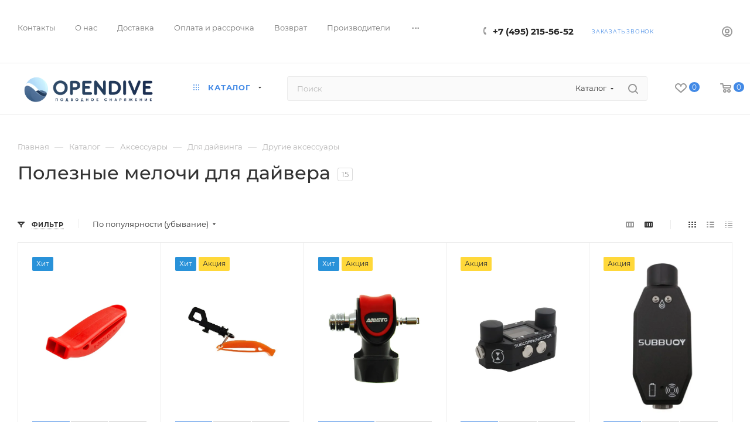

--- FILE ---
content_type: text/html; charset=UTF-8
request_url: https://open-dive.ru/catalog/aksessuary/dlya-dajvinga/poleznye-melochi-dlya-dajvera
body_size: 145322
content:
<!DOCTYPE html>
<html xmlns="http://www.w3.org/1999/xhtml" xml:lang="ru" lang="ru"  >
<head><link rel="canonical" href="https://open-dive.ru/catalog/aksessuary/dlya-dajvinga/poleznye-melochi-dlya-dajvera" />
	<title>Купить полезные мелочи для дайвера по низкой цене - Опендайв</title>
	<meta name="viewport" content="initial-scale=1.0, width=device-width, maximum-scale=1" />
	<meta name="HandheldFriendly" content="true" />
	<meta name="yes" content="yes" />
	<meta name="apple-mobile-web-app-status-bar-style" content="black" />
	<meta name="SKYPE_TOOLBAR" content="SKYPE_TOOLBAR_PARSER_COMPATIBLE" />
	<meta http-equiv="Content-Type" content="text/html; charset=UTF-8" />
<meta name="keywords" content="полезные мелочи для дайвера" />
<meta name="description" content="Заказать полезные мелочи для дайвера по выгодной стоимости в интернет-магазине Опендайв - акции и скидки, быстрая доставка, надёжные бренды" />
<link href="/bitrix/js/intranet/intranet-common.min.css?169834159361199"  rel="stylesheet" />
<link href="/bitrix/css/aspro.max/notice.min.css?16983415912876"  rel="stylesheet" />
<link href="/bitrix/js/ui/design-tokens/dist/ui.design-tokens.min.css?174410344523463"  rel="stylesheet" />
<link href="/bitrix/js/ui/fonts/opensans/ui.font.opensans.min.css?16983415932320"  rel="stylesheet" />
<link href="/bitrix/js/main/popup/dist/main.popup.bundle.min.css?175501732328056"  rel="stylesheet" />
<link href="/bitrix/cache/css/s2/aspro_max/page_85786d9a3dbfa2644871a2a05c7850ba/page_85786d9a3dbfa2644871a2a05c7850ba_v1.css?176812598553445"  rel="stylesheet" />
<link href="/bitrix/cache/css/s2/aspro_max/default_3798628827cb8ae16737218da91bc0f7/default_3798628827cb8ae16737218da91bc0f7_v1.css?1768125985575"  rel="stylesheet" />
<link href="/bitrix/cache/css/s2/aspro_max/default_0ad540f32747aebf77bf7ae0de0a5a35/default_0ad540f32747aebf77bf7ae0de0a5a35_v1.css?17681259859410"  rel="stylesheet" />
<link href="/bitrix/cache/css/s2/aspro_max/template_4f5e431c52e6f499949c69ca4d421710/template_4f5e431c52e6f499949c69ca4d421710_v1.css?17681259791087017"  data-template-style="true" rel="stylesheet" />
<script>if(!window.BX)window.BX={};if(!window.BX.message)window.BX.message=function(mess){if(typeof mess==='object'){for(let i in mess) {BX.message[i]=mess[i];} return true;}};</script>
<script>(window.BX||top.BX).message({"JS_CORE_LOADING":"Загрузка...","JS_CORE_NO_DATA":"- Нет данных -","JS_CORE_WINDOW_CLOSE":"Закрыть","JS_CORE_WINDOW_EXPAND":"Развернуть","JS_CORE_WINDOW_NARROW":"Свернуть в окно","JS_CORE_WINDOW_SAVE":"Сохранить","JS_CORE_WINDOW_CANCEL":"Отменить","JS_CORE_WINDOW_CONTINUE":"Продолжить","JS_CORE_H":"ч","JS_CORE_M":"м","JS_CORE_S":"с","JSADM_AI_HIDE_EXTRA":"Скрыть лишние","JSADM_AI_ALL_NOTIF":"Показать все","JSADM_AUTH_REQ":"Требуется авторизация!","JS_CORE_WINDOW_AUTH":"Войти","JS_CORE_IMAGE_FULL":"Полный размер"});</script>
<script src="/bitrix/js/main/core/core.min.js?1755017505229643"></script>
<script>BX.Runtime.registerExtension({"name":"main.core","namespace":"BX","loaded":true});</script>
<script>BX.setJSList(["\/bitrix\/js\/main\/core\/core_ajax.js","\/bitrix\/js\/main\/core\/core_promise.js","\/bitrix\/js\/main\/polyfill\/promise\/js\/promise.js","\/bitrix\/js\/main\/loadext\/loadext.js","\/bitrix\/js\/main\/loadext\/extension.js","\/bitrix\/js\/main\/polyfill\/promise\/js\/promise.js","\/bitrix\/js\/main\/polyfill\/find\/js\/find.js","\/bitrix\/js\/main\/polyfill\/includes\/js\/includes.js","\/bitrix\/js\/main\/polyfill\/matches\/js\/matches.js","\/bitrix\/js\/ui\/polyfill\/closest\/js\/closest.js","\/bitrix\/js\/main\/polyfill\/fill\/main.polyfill.fill.js","\/bitrix\/js\/main\/polyfill\/find\/js\/find.js","\/bitrix\/js\/main\/polyfill\/matches\/js\/matches.js","\/bitrix\/js\/main\/polyfill\/core\/dist\/polyfill.bundle.js","\/bitrix\/js\/main\/core\/core.js","\/bitrix\/js\/main\/polyfill\/intersectionobserver\/js\/intersectionobserver.js","\/bitrix\/js\/main\/lazyload\/dist\/lazyload.bundle.js","\/bitrix\/js\/main\/polyfill\/core\/dist\/polyfill.bundle.js","\/bitrix\/js\/main\/parambag\/dist\/parambag.bundle.js"]);
</script>
<script>BX.Runtime.registerExtension({"name":"pull.protobuf","namespace":"BX","loaded":true});</script>
<script>BX.Runtime.registerExtension({"name":"rest.client","namespace":"window","loaded":true});</script>
<script>(window.BX||top.BX).message({"pull_server_enabled":"Y","pull_config_timestamp":1707242762,"shared_worker_allowed":"Y","pull_guest_mode":"N","pull_guest_user_id":0,"pull_worker_mtime":1746006169});(window.BX||top.BX).message({"PULL_OLD_REVISION":"Для продолжения корректной работы с сайтом необходимо перезагрузить страницу."});</script>
<script>BX.Runtime.registerExtension({"name":"pull.client","namespace":"BX","loaded":true});</script>
<script>BX.Runtime.registerExtension({"name":"pull","namespace":"window","loaded":true});</script>
<script>BX.Runtime.registerExtension({"name":"aspro_logo","namespace":"window","loaded":true});</script>
<script>(window.BX||top.BX).message({"NOTICE_ADDED2CART":"В корзине","NOTICE_CLOSE":"Закрыть","NOTICE_MORE":"и ещё #COUNT# #PRODUCTS#","NOTICE_PRODUCT0":"товаров","NOTICE_PRODUCT1":"товар","NOTICE_PRODUCT2":"товара","NOTICE_ADDED2DELAY":"В отложенных","NOTICE_ADDED2COMPARE":"В сравнении","NOTICE_ERROR":"Ошибка","NOTICE_REQUEST_ERROR":"Ошибка запроса","NOTICE_AUTHORIZED":"Вы успешно авторизовались","NOTICE_ADDED2FAVORITE":"В избранном","NOTICE_ADDED2SUBSCRIBE":"Вы подписались","NOTICE_REMOVED_FROM_COMPARE":"Удалено из сравнения","NOTICE_REMOVED_FROM_FAVORITE":"Удалено из избранного","NOTICE_REMOVED_FROM_SUBSCRIBE":"Удалено из подписки"});</script>
<script>BX.Runtime.registerExtension({"name":"aspro_notice","namespace":"window","loaded":true});</script>
<script>BX.Runtime.registerExtension({"name":"aspro_jquery.validate","namespace":"window","loaded":true});</script>
<script>BX.Runtime.registerExtension({"name":"aspro_validate","namespace":"window","loaded":true});</script>
<script>BX.Runtime.registerExtension({"name":"aspro_jquery.uniform","namespace":"window","loaded":true});</script>
<script>(window.BX||top.BX).message({"CT_BST_SEARCH_BUTTON2":"Найти","SEARCH_IN_SITE_FULL":"По всему сайту","SEARCH_IN_SITE":"Везде","SEARCH_IN_CATALOG_FULL":"По каталогу","SEARCH_IN_CATALOG":"Каталог"});</script>
<script>BX.Runtime.registerExtension({"name":"aspro_searchtitle","namespace":"window","loaded":true});</script>
<script>BX.Runtime.registerExtension({"name":"aspro_line_block","namespace":"window","loaded":true});</script>
<script>BX.Runtime.registerExtension({"name":"aspro_mega_menu","namespace":"window","loaded":true});</script>
<script>BX.Runtime.registerExtension({"name":"intranet.design-tokens.bitrix24","namespace":"window","loaded":true});</script>
<script>BX.Runtime.registerExtension({"name":"ui.design-tokens","namespace":"window","loaded":true});</script>
<script>BX.Runtime.registerExtension({"name":"ui.fonts.opensans","namespace":"window","loaded":true});</script>
<script>BX.Runtime.registerExtension({"name":"main.popup","namespace":"BX.Main","loaded":true});</script>
<script>BX.Runtime.registerExtension({"name":"popup","namespace":"window","loaded":true});</script>
<script type="extension/settings" data-extension="currency.currency-core">{"region":"ru"}</script>
<script>BX.Runtime.registerExtension({"name":"currency.currency-core","namespace":"BX.Currency","loaded":true});</script>
<script>BX.Runtime.registerExtension({"name":"currency","namespace":"window","loaded":true});</script>
<script>BX.Runtime.registerExtension({"name":"aspro_countdown","namespace":"window","loaded":true});</script>
<script>BX.Runtime.registerExtension({"name":"aspro_bonus_system","namespace":"window","loaded":true});</script>
<script>BX.Runtime.registerExtension({"name":"aspro_animation_ext","namespace":"window","loaded":true});</script>
<script>(window.BX||top.BX).message({"LANGUAGE_ID":"ru","FORMAT_DATE":"DD.MM.YYYY","FORMAT_DATETIME":"DD.MM.YYYY HH:MI:SS","COOKIE_PREFIX":"BITRIX_SM","SERVER_TZ_OFFSET":"10800","UTF_MODE":"Y","SITE_ID":"s2","SITE_DIR":"\/","USER_ID":"","SERVER_TIME":1769204604,"USER_TZ_OFFSET":0,"USER_TZ_AUTO":"Y","bitrix_sessid":"48b128b32b43678d87c323973dec310c"});</script>

<script src="/bitrix/js/pull/protobuf/protobuf.min.js?169834159276433"></script>
<script src="/bitrix/js/pull/protobuf/model.min.js?169834159214190"></script>
<script src="/bitrix/js/rest/client/rest.client.min.js?16983415929240"></script>
<script src="/bitrix/js/pull/client/pull.client.min.js?175501408249849"></script>
<script src="/bitrix/js/main/ajax.min.js?169834159822194"></script>
<script src="/bitrix/js/aspro.max/notice.min.js?174410453514441"></script>
<script src="/bitrix/js/main/popup/dist/main.popup.bundle.min.js?175501750566986"></script>
<script src="/bitrix/js/currency/currency-core/dist/currency-core.bundle.min.js?17375588144569"></script>
<script src="/bitrix/js/currency/core_currency.min.js?1737558814835"></script>
<script src="/bitrix/js/logictim.balls/basket.js?17417661133317"></script>
<script>BX.setJSList(["\/bitrix\/templates\/aspro_max\/components\/bitrix\/catalog\/main\/script.js","\/bitrix\/components\/aspro\/smartseo.tags\/templates\/.default\/script.js","\/bitrix\/templates\/aspro_max\/components\/bitrix\/news.list\/landings_list\/script.js","\/bitrix\/templates\/aspro_max\/js\/jquery.history.js","\/bitrix\/templates\/aspro_max\/js\/lite.bootstrap.js","\/bitrix\/templates\/aspro_max\/js\/jquery.actual.min.js","\/bitrix\/templates\/aspro_max\/vendor\/js\/ripple.js","\/bitrix\/templates\/aspro_max\/js\/browser.js","\/bitrix\/templates\/aspro_max\/vendor\/js\/sticky-sidebar.js","\/bitrix\/templates\/aspro_max\/js\/jquery.alphanumeric.js","\/bitrix\/templates\/aspro_max\/js\/jquery.cookie.js","\/bitrix\/templates\/aspro_max\/js\/mobile.js","\/bitrix\/templates\/aspro_max\/js\/main.js","\/bitrix\/templates\/aspro_max\/js\/blocks\/blocks.js","\/bitrix\/templates\/aspro_max\/js\/logo.min.js","\/bitrix\/templates\/aspro_max\/js\/autoload\/dropdown-product.js","\/bitrix\/templates\/aspro_max\/js\/autoload\/item-action.js","\/bitrix\/templates\/aspro_max\/js\/autoload\/select_offer_load.js","\/bitrix\/templates\/aspro_max\/js\/jquery.validate.js","\/bitrix\/templates\/aspro_max\/js\/conditional\/validation.js","\/bitrix\/templates\/aspro_max\/js\/jquery.uniform.min.js","\/local\/components\/bitrix\/search.title\/script.js","\/bitrix\/templates\/aspro_max\/components\/bitrix\/search.title\/mega_menu\/script.js","\/bitrix\/templates\/aspro_max\/js\/searchtitle.js","\/bitrix\/templates\/aspro_max\/components\/bitrix\/menu\/menu_in_burger\/script.js","\/bitrix\/templates\/aspro_max\/js\/mega_menu.js","\/bitrix\/templates\/aspro_max\/components\/bitrix\/search.title\/corp\/script.js","\/bitrix\/templates\/aspro_max\/components\/bitrix\/menu\/top\/script.js","\/bitrix\/templates\/aspro_max\/components\/bitrix\/search.title\/fixed\/script.js","\/bitrix\/templates\/aspro_max\/js\/custom.js","\/bitrix\/templates\/aspro_max\/components\/bitrix\/catalog.smart.filter\/main_ajax\/script.js","\/local\/templates\/.default\/components\/bitrix\/catalog.section\/catalog_block\/script.js","\/bitrix\/templates\/aspro_max\/js\/countdown.js"]);</script>
<script>BX.setCSSList(["\/bitrix\/templates\/aspro_max\/components\/bitrix\/catalog\/main\/style.css","\/bitrix\/components\/aspro\/smartseo.content\/templates\/.default\/style.css","\/bitrix\/templates\/aspro_max\/css\/fonts\/montserrat\/css\/montserrat.min.css","\/bitrix\/templates\/aspro_max\/css\/blocks\/dark-light-theme.css","\/bitrix\/templates\/aspro_max\/css\/colored.css","\/bitrix\/templates\/aspro_max\/css\/lite.bootstrap.css","\/bitrix\/templates\/aspro_max\/css\/styles.css","\/bitrix\/templates\/aspro_max\/css\/blocks\/blocks.css","\/bitrix\/templates\/aspro_max\/css\/blocks\/common.blocks\/counter-state\/counter-state.css","\/bitrix\/templates\/aspro_max\/css\/menu.css","\/bitrix\/templates\/aspro_max\/css\/catalog.css","\/bitrix\/templates\/aspro_max\/vendor\/css\/ripple.css","\/bitrix\/templates\/aspro_max\/css\/stores.css","\/bitrix\/templates\/aspro_max\/css\/yandex_map.css","\/bitrix\/templates\/aspro_max\/css\/header_fixed.css","\/bitrix\/templates\/aspro_max\/ajax\/ajax.css","\/bitrix\/templates\/aspro_max\/css\/searchtitle.css","\/bitrix\/templates\/aspro_max\/css\/blocks\/line-block.min.css","\/bitrix\/templates\/aspro_max\/css\/mega_menu.css","\/bitrix\/templates\/aspro_max\/components\/bitrix\/menu\/top\/style.css","\/bitrix\/templates\/aspro_max\/components\/bitrix\/breadcrumb\/main\/style.css","\/bitrix\/templates\/aspro_max\/css\/footer.css","\/bitrix\/components\/aspro\/marketing.popup\/templates\/max\/style.css","\/bitrix\/templates\/aspro_max\/styles.css","\/bitrix\/templates\/aspro_max\/template_styles.css","\/bitrix\/templates\/aspro_max\/css\/header.css","\/bitrix\/templates\/aspro_max\/css\/media.css","\/bitrix\/templates\/aspro_max\/css\/h1-medium.css","\/bitrix\/templates\/aspro_max\/themes\/custom_s2\/theme.css","\/bitrix\/templates\/aspro_max\/css\/widths\/width-2.css","\/bitrix\/templates\/aspro_max\/css\/fonts\/font-10.css","\/bitrix\/templates\/aspro_max\/css\/custom.css","\/bitrix\/templates\/aspro_max\/components\/bitrix\/catalog.smart.filter\/main_ajax\/style.css","\/local\/templates\/.default\/components\/bitrix\/catalog.section\/catalog_block\/style.css","\/bitrix\/templates\/aspro_max\/css\/bonus-system.min.css","\/bitrix\/templates\/aspro_max\/css\/animation\/animation_ext.css"]);</script>
<script>void 0===BX.Aspro?.Captcha&&(BX.namespace("Aspro.Captcha"),(()=>{const e="captchaApiLoader";let t={};BX.Aspro.Captcha=new class{constructor(){}get options(){return JSON.parse(JSON.stringify(t.options))}get params(){let e=t.options.params;return JSON.parse(JSON.stringify(e))}get key(){return t.options.key}get hl(){return t.options.params.hl}get type(){return t.options.type}isYandexSmartCaptcha(){return"ya.smartcaptcha"==this.type}isGoogleRecaptcha(){return!this.isYandexSmartCaptcha()}isGoogleRecaptcha3(){return this.isGoogleRecaptcha()&&3==t.options.ver}isInvisible(){return this.isYandexSmartCaptcha()?t.options.params.invisible:this.isGoogleRecaptcha()&&!this.isGoogleRecaptcha3()?"invisible"==t.options.params.size:void 0}get className(){return this.isYandexSmartCaptcha()?"smart-captcha":this.isGoogleRecaptcha()?"g-recaptcha":""}get selector(){return"."+this.className}get clientResponseSelector(){return this.isYandexSmartCaptcha()?'[name="smart-token"]':this.isGoogleRecaptcha()?".g-recaptcha-response":""}get api(){return this.isYandexSmartCaptcha()?window.smartCaptcha||null:this.isGoogleRecaptcha()&&window.grecaptcha||null}getApiResponse(e){return void 0!==e?this.api.getResponse(e):""}init(e){t.options||(t.options="object"==typeof e&&e?e:{},window.onLoadCaptcha=window.onLoadCaptcha||this.onLoad.bind(this),window.renderCaptcha=window.renderCaptcha||this.render.bind(this),window.onPassedCaptcha=window.onPassedCaptcha||this.onPassed.bind(this),window.renderRecaptchaById=window.renderRecaptchaById||window.renderCaptcha,this.isYandexSmartCaptcha()&&(window.asproRecaptcha=t.options),this.isGoogleRecaptcha()&&(window.asproRecaptcha.params={sitekey:t.options.key,recaptchaLang:t.options.params.hl,callback:t.options.params.callback},this.isGoogleRecaptcha3()||(window.asproRecaptcha.params.recaptchaSize=t.options.params.size,window.asproRecaptcha.params.recaptchaColor=t.options.params.theme,window.asproRecaptcha.params.recaptchaLogoShow=t.options.params.showLogo,window.asproRecaptcha.params.recaptchaBadge=t.options.params.badge)))}load(){return t.loadPromise=t.loadPromise||new Promise(((a,o)=>{try{if(t.onResolveLoadPromise=()=>{a()},document.getElementById(e))throw"Another Api loader already exists";let o=document.createElement("script");o.id=e,this.isYandexSmartCaptcha()?o.src="https://smartcaptcha.yandexcloud.net/captcha.js?render=onload&onload=onLoadCaptcha":o.src="//www.google.com/recaptcha/api.js?hl="+this.hl+"&onload=onLoadCaptcha&render="+(this.isGoogleRecaptcha3()?this.key:"explicit"),document.head.appendChild(o)}catch(e){console.error(e),o(e)}})),t.loadPromise}onLoad(){"function"==typeof t.onResolveLoadPromise&&t.onResolveLoadPromise()}validate(e){if(e){let t=e.closest("form")?.querySelector(this.selector);if(t){let e=t.getAttribute("data-widgetid");if(void 0!==e)return""!=this.getApiResponse(e)}}return!0}onPassed(e){e&&document.querySelectorAll(this.selector).forEach((t=>{let a=t.getAttribute("data-widgetid");if(void 0!==a){if(this.getApiResponse(a)==e){let a=t.closest("form");if(a)if(this.isInvisible()){let t=this.clientResponseSelector;a.querySelector(t)&&!a.querySelector(t).value&&(a.querySelector(t).value=e),document.querySelectorAll('iframe[src*="recaptcha"]').forEach((e=>{let t=e.parentElement?.parentElement;t&&(t.classList.contains("grecaptcha-badge")||(t.style.width="100%"))})),"one_click_buy_form"==a.getAttribute("id")?BX.submit(BX("one_click_buy_form")):"form_comment"==a.getAttribute("name")?BX.submit(BX("form_comment")):-1!==a.getAttribute("id")?.indexOf("auth-page-form")?BX.submit(a):a.submit()}else this.Replacer.addValidationInput(a),a.querySelector("input.recaptcha")&&this.api&&$(a.querySelector("input.recaptcha")).valid()}}}))}onSubmit(e){return new Promise(((t,a)=>{try{if("object"==typeof e&&e&&e.form&&this.api){let a=e.form.querySelector(this.selector);if(a){let o=a.getAttribute("data-widgetid");if(void 0!==o){let a=this.clientResponseSelector;e.form.querySelector(a)&&!e.form.querySelector(a).value&&(e.form.closest(".form")&&e.form.closest(".form").classList.add("sending"),this.isInvisible()?(this.api.execute(o),t(!1)):this.isGoogleRecaptcha3()&&(this.api.execute(this.key,{action:"maxscore"}).then((t=>{e.form.querySelector(a).value=t,"one_click_buy_form"==e.form.getAttribute("id")?BX.submit(BX("one_click_buy_form")):"form_comment"==e.form.getAttribute("name")?BX.submit(BX("form_comment")):-1!==e.form.getAttribute("id")?.indexOf("auth-page-form")?BX.submit(e.form):e.form.submit()})),t(!1)))}}}t(!0)}catch(e){console.error(e),a(e)}}))}render(e){return new Promise(((t,a)=>{this.load().then((()=>{try{if(!this.api)throw"Captcha api not loaded";const a=a=>{if(!a.classList.contains(this.className))throw"Node is not a captcha #"+e;let o;this.isGoogleRecaptcha3()?(a.innerHTML='<textarea class="g-recaptcha-response" style="display:none;resize:0;" name="g-recaptcha-response"></textarea>',t(a)):(a.children.length&&t(a),o=this.api.render(a,this.params),a.setAttribute("data-widgetid",o),t(a))};let o=document.getElementById(e);if(o)a(o);else{let t=0;const s=setInterval((()=>{if(o=document.getElementById(e),o)clearInterval(s),a(o);else if(++t>=10)throw clearInterval(s),"Captcha not finded #"+e}),100)}}catch(e){console.error(e),a(e)}})).catch((e=>{console.error(e),a(e)}))}))}reset(){(this.isGoogleRecaptcha()||this.isYandexSmartCaptcha())&&this.api.reset()}};BX.Aspro.Captcha.Replacer=new class{constructor(){this.bindEvents()}bindEvents(){BX.addCustomEvent(window,"onRenderCaptcha",BX.proxy(this.replace,this)),BX.addCustomEvent(window,"onAjaxSuccess",BX.proxy(this.replace,this))}replace(e){try{this.fixExists();let e=this.getForms();for(let t=0;t<e.length;++t){let a=e[t];this.hideLabel(a),this.removeReload(a),BX.Aspro.Captcha.isGoogleRecaptcha3()&&this.hideRow(a),BX.Aspro.Captcha.isGoogleRecaptcha3()||BX.Aspro.Captcha.isInvisible()||this.addValidationInput(a);let o=this.getInputs(a);for(let e=0;e<o.length;++e)this.replaceInput(o[e]);let s=this.getImages(a);for(let e=0;e<s.length;++e)this.hideImage(s[e])}return!0}catch(e){return console.error(e),!1}}fixExists(){let e=document.getElementsByClassName(BX.Aspro.Captcha.className);if(e.length)for(let t=0;t<e.length;++t){let a=e[t],o=a.id;if("string"==typeof o&&0!==o.length){let e=a.closest("form");if(e&&(this.hideLabel(e),this.removeReload(e),BX.Aspro.Captcha.isGoogleRecaptcha()&&BX.Aspro.Captcha.isGoogleRecaptcha3()&&this.hideRow(e),BX.Aspro.Captcha.isGoogleRecaptcha3()||BX.Aspro.Captcha.isInvisible()||this.addValidationInput(e),BX.Aspro.Captcha.isYandexSmartCaptcha()||!BX.Aspro.Captcha.isGoogleRecaptcha3())){let e=a.closest(".captcha-row");e&&(BX.Aspro.Captcha.isYandexSmartCaptcha()?BX.Aspro.Captcha.isInvisible()&&e.classList.add((BX.Aspro.Captcha.params.hideShield,"n"),BX.Aspro.Captcha.params.shieldPosition):e.classList.add("logo_captcha_"+BX.Aspro.Captcha.params.showLogo,window.BX.Aspro.Captcha.params.badge),BX.Aspro.Captcha.isInvisible()&&e.classList.add("invisible"),e.querySelector(".captcha_image")?.classList.add("recaptcha_tmp_img"),e.querySelector(".captcha_input")?.classList.add("recaptcha_text"))}}}}getForms(){let e=[],t=this.getInputs();for(let a=0;a<t.length;++a){let o=t[a].closest("form");o&&e.push(o)}return e}getInputs(e=null){let t=[];return(e=e||document).querySelectorAll('form input[name="captcha_word"]').forEach((e=>{t.push(e)})),t}getImages(e=null){let t=[];return(e=e||document).querySelectorAll("img[src]").forEach((e=>{(/\/bitrix\/tools\/captcha.php\?(captcha_code|captcha_sid)=[^>]*?/i.test(e.src)||"captcha"===e.id)&&t.push(e)})),t}replaceInput(e){if(!e)return;let t="recaptcha-dynamic-"+(new Date).getTime();if(null!==document.getElementById(t)){let e=!1,a=null,o=65535;do{a=Math.floor(Math.random()*o),e=null!==document.getElementById(t+a)}while(e);t+=a}let a=document.createElement("div");a.id=t,a.className=BX.Aspro.Captcha.className,a.setAttribute("data-sitekey",BX.Aspro.Captcha.key),e.parentNode&&(e.parentNode.classList.add("recaptcha_text"),e.parentNode.replaceChild(a,e)),BX.Aspro.Captcha.render(t)}hideImage(e){if(!e)return;e.style.display="none";e.setAttribute("src","[data-uri]"),e.parentNode&&e.parentNode.classList.add("recaptcha_tmp_img")}hideLabel(e=null){(e=e||document).querySelectorAll(".captcha-row label").forEach((e=>{e.style.display="none"}))}removeReload(e=null){(e=e||document).querySelectorAll(".captcha-row .refresh").forEach((e=>{e.remove()})),e.querySelectorAll(".captcha_reload").forEach((e=>{e.remove()}))}hideRow(e=null){(e=e||document).querySelectorAll(".captcha-row").forEach((e=>{e.style.display="none"}))}addValidationInput(e=null){(e=e||document).querySelectorAll(".captcha-row").forEach((e=>{e.querySelector("input.recaptcha")||e.appendChild(BX.create({tag:"input",attrs:{type:"text",class:"recaptcha"},html:""}))}))}}})());</script>
<script>window['asproRecaptcha'] = {"type":"g.recaptcha","key":"6LcDToAoAAAAANNKSgYYYoKWfqWfHCNUXUZzEKz2","ver":"2","params":{"sitekey":"6LcDToAoAAAAANNKSgYYYoKWfqWfHCNUXUZzEKz2","hl":"ru","callback":"onPassedCaptcha","theme":"light","showLogo":"y","size":"normal","badge":"bottomright"}};</script><script>BX.Aspro.Captcha.init({"type":"g.recaptcha","key":"6LcDToAoAAAAANNKSgYYYoKWfqWfHCNUXUZzEKz2","ver":"2","params":{"sitekey":"6LcDToAoAAAAANNKSgYYYoKWfqWfHCNUXUZzEKz2","hl":"ru","callback":"onPassedCaptcha","theme":"light","showLogo":"y","size":"normal","badge":"bottomright"}});</script>
<script>
					if (Intl && Intl.DateTimeFormat)
					{
						const timezone = Intl.DateTimeFormat().resolvedOptions().timeZone;
						document.cookie = "BITRIX_SM_TZ=" + timezone + "; path=/; expires=Fri, 01 Jan 2027 00:00:00 +0300";
					}
				</script>
<script>
					(function () {
						"use strict";
						var counter = function ()
						{
							var cookie = (function (name) {
								var parts = ("; " + document.cookie).split("; " + name + "=");
								if (parts.length == 2) {
									try {return JSON.parse(decodeURIComponent(parts.pop().split(";").shift()));}
									catch (e) {}
								}
							})("BITRIX_CONVERSION_CONTEXT_s2");
							if (cookie && cookie.EXPIRE >= BX.message("SERVER_TIME"))
								return;
							var request = new XMLHttpRequest();
							request.open("POST", "/bitrix/tools/conversion/ajax_counter.php", true);
							request.setRequestHeader("Content-type", "application/x-www-form-urlencoded");
							request.send(
								"SITE_ID="+encodeURIComponent("s2")+
								"&sessid="+encodeURIComponent(BX.bitrix_sessid())+
								"&HTTP_REFERER="+encodeURIComponent(document.referrer)
							);
						};
						if (window.frameRequestStart === true)
							BX.addCustomEvent("onFrameDataReceived", counter);
						else
							BX.ready(counter);
					})();
				</script>
<script>BX.message({'PORTAL_WIZARD_NAME':'Аспро: Максимум - интернет-магазин','PORTAL_WIZARD_DESC':'Аспро: Максимум - интернет магазин с поддержкой современных технологий: BigData, композитный сайт, фасетный поиск, адаптивная верстка','ASPRO_MAX_MOD_INST_OK':'Поздравляем, модуль «Аспро: Максимум - интернет-магазин» успешно установлен!<br />\nДля установки готового сайта, пожалуйста перейдите <a href=\'/bitrix/admin/wizard_list.php?lang=ru\'>в список мастеров<\/a> <br />и выберите пункт «Установить» в меню мастера aspro:max','ASPRO_MAX_MOD_UNINST_OK':'Удаление модуля успешно завершено','ASPRO_MAX_SCOM_INSTALL_NAME':'Аспро: Максимум - интернет-магазин','ASPRO_MAX_SCOM_INSTALL_DESCRIPTION':'Мастер создания интернет-магазина «Аспро: Максимум - интернет-магазин»','ASPRO_MAX_SCOM_INSTALL_TITLE':'Установка модуля \"Аспро: Максимум\"','ASPRO_MAX_SCOM_UNINSTALL_TITLE':'Удаление модуля \"Аспро: Максимум\"','ASPRO_MAX_SPER_PARTNER':'Аспро','ASPRO_MAX_PARTNER_URI':'http://www.aspro.ru','OPEN_WIZARDS_LIST':'Открыть список мастеров','ASPRO_MAX_INSTALL_SITE':'Установить готовый сайт','PHONE':'Телефон','FAST_VIEW':'Быстрый просмотр','TABLES_SIZE_TITLE':'Подбор размера','SOCIAL':'Социальные сети','DESCRIPTION':'Описание магазина','ITEMS':'Товары','LOGO':'Логотип','REGISTER_INCLUDE_AREA':'Текст о регистрации','AUTH_INCLUDE_AREA':'Текст об авторизации','FRONT_IMG':'Изображение компании','EMPTY_CART':'пуста','CATALOG_VIEW_MORE':'... Показать все','CATALOG_VIEW_LESS':'... Свернуть','JS_REQUIRED':'Заполните это поле','JS_FORMAT':'Неверный формат','JS_FILE_EXT':'Недопустимое расширение файла','JS_PASSWORD_COPY':'Пароли не совпадают','JS_PASSWORD_LENGTH':'Минимум 6 символов','JS_ERROR':'Неверно заполнено поле','JS_FILE_SIZE':'Максимальный размер 5мб','JS_FILE_BUTTON_NAME':'Выберите файл','JS_FILE_DEFAULT':'Прикрепите файл','JS_DATE':'Некорректная дата','JS_DATETIME':'Некорректная дата/время','JS_REQUIRED_LICENSES':'Согласитесь с условиями','JS_REQUIRED_OFFER':'Согласитесь с условиями','LICENSE_PROP':'Согласие на обработку персональных данных','LOGIN_LEN':'Введите минимум {0} символа','FANCY_CLOSE':'Закрыть','FANCY_NEXT':'Следующий','FANCY_PREV':'Предыдущий','TOP_AUTH_REGISTER':'Регистрация','CALLBACK':'Заказать звонок','ASK':'Задать вопрос','REVIEW':'Оставить отзыв','S_CALLBACK':'Заказать звонок','UNTIL_AKC':'До конца акции','TITLE_QUANTITY_BLOCK':'Остаток','TITLE_QUANTITY':'шт','TOTAL_SUMM_ITEM':'Общая стоимость ','SUBSCRIBE_SUCCESS':'Вы успешно подписались','RECAPTCHA_TEXT':'Подтвердите, что вы не робот','JS_RECAPTCHA_ERROR':'Пройдите проверку','COUNTDOWN_SEC':'сек','COUNTDOWN_MIN':'мин','COUNTDOWN_HOUR':'час','COUNTDOWN_DAY0':'дн','COUNTDOWN_DAY1':'дн','COUNTDOWN_DAY2':'дн','COUNTDOWN_WEAK0':'Недель','COUNTDOWN_WEAK1':'Неделя','COUNTDOWN_WEAK2':'Недели','COUNTDOWN_MONTH0':'Месяцев','COUNTDOWN_MONTH1':'Месяц','COUNTDOWN_MONTH2':'Месяца','COUNTDOWN_YEAR0':'Лет','COUNTDOWN_YEAR1':'Год','COUNTDOWN_YEAR2':'Года','COUNTDOWN_COMPACT_SEC':'с','COUNTDOWN_COMPACT_MIN':'м','COUNTDOWN_COMPACT_HOUR':'ч','COUNTDOWN_COMPACT_DAY':'д','COUNTDOWN_COMPACT_WEAK':'н','COUNTDOWN_COMPACT_MONTH':'м','COUNTDOWN_COMPACT_YEAR0':'л','COUNTDOWN_COMPACT_YEAR1':'г','CATALOG_PARTIAL_BASKET_PROPERTIES_ERROR':'Заполнены не все свойства у добавляемого товара','CATALOG_EMPTY_BASKET_PROPERTIES_ERROR':'Выберите свойства товара, добавляемые в корзину в параметрах компонента','CATALOG_ELEMENT_NOT_FOUND':'Элемент не найден','ERROR_ADD2BASKET':'Ошибка добавления товара в корзину','CATALOG_SUCCESSFUL_ADD_TO_BASKET':'Успешное добавление товара в корзину','ERROR_BASKET_TITLE':'Ошибка корзины','ERROR_BASKET_PROP_TITLE':'Выберите свойства, добавляемые в корзину','ERROR_BASKET_BUTTON':'Выбрать','BASKET_TOP':'Корзина в шапке','ERROR_ADD_DELAY_ITEM':'Ошибка отложенной корзины','VIEWED_TITLE':'Ранее вы смотрели','VIEWED_BEFORE':'Ранее вы смотрели','BEST_TITLE':'Лучшие предложения','CT_BST_SEARCH_BUTTON':'Поиск','CT_BST_SEARCH2_BUTTON':'Найти','BASKET_PRINT_BUTTON':'Распечатать','BASKET_CLEAR_ALL_BUTTON':'Очистить','BASKET_QUICK_ORDER_BUTTON':'Быстрый заказ','BASKET_CONTINUE_BUTTON':'Продолжить покупки','BASKET_ORDER_BUTTON':'Оформить заказ','SHARE_BUTTON':'Поделиться','BASKET_CHANGE_TITLE':'Ваш заказ','BASKET_CHANGE_LINK':'Изменить','MORE_INFO_SKU':'Купить','FROM':'от','BEFORE':'до','TITLE_BLOCK_VIEWED_NAME':'Ранее вы смотрели','T_BASKET':'Корзина','FILTER_EXPAND_VALUES':'Показать все','FILTER_HIDE_VALUES':'Свернуть','FULL_ORDER':'Полный заказ','CUSTOM_COLOR_CHOOSE':'Выбрать','CUSTOM_COLOR_CANCEL':'Отмена','S_MOBILE_MENU':'Меню','MAX_T_MENU_BACK':'Назад','MAX_T_MENU_CALLBACK':'Обратная связь','MAX_T_MENU_CONTACTS_TITLE':'Будьте на связи','SEARCH_TITLE':'Поиск','SOCIAL_TITLE':'Оставайтесь на связи','HEADER_SCHEDULE':'Время работы','SEO_TEXT':'SEO описание','COMPANY_IMG':'Картинка компании','COMPANY_TEXT':'Описание компании','CONFIG_SAVE_SUCCESS':'Настройки сохранены','CONFIG_SAVE_FAIL':'Ошибка сохранения настроек','ITEM_ECONOMY':'Экономия','ITEM_ARTICLE':'Артикул: ','JS_FORMAT_ORDER':'имеет неверный формат','JS_BASKET_COUNT_TITLE':'В корзине товаров на SUMM','POPUP_VIDEO':'Видео','POPUP_GIFT_TEXT':'Нашли что-то особенное? Намекните другу о подарке!','ORDER_FIO_LABEL':'Ф.И.О.','ORDER_PHONE_LABEL':'Телефон','ORDER_REGISTER_BUTTON':'Регистрация','PRICES_TYPE':'Варианты цен','FILTER_HELPER_VALUES':' знач.','SHOW_MORE_SCU_MAIN':'Еще #COUNT#','SHOW_MORE_SCU_1':'предложение','SHOW_MORE_SCU_2':'предложения','SHOW_MORE_SCU_3':'предложений','PARENT_ITEM_NOT_FOUND':'Не найден основной товар для услуги в корзине. Обновите страницу и попробуйте снова.','INVALID_NUMBER':'Неверный номер','INVALID_COUNTRY_CODE':'Неверный код страны','TOO_SHORT':'Номер слишком короткий','TOO_LONG':'Номер слишком длинный','FORM_REQUIRED_FIELDS':'обязательные поля'})</script>
<link href="/bitrix/templates/aspro_max/css/critical.min.css?174298158624" data-skip-moving="true" rel="stylesheet">
<meta name="theme-color" content="#438ae6">
<style>:root{--theme-base-color: #438ae6;--theme-base-opacity-color: #438ae61a;--theme-base-color-hue:214;--theme-base-color-saturation:77%;--theme-base-color-lightness:58%;}</style>
<style>html {--theme-page-width: 1500px;--theme-page-width-padding: 30px}</style>
<script src="/bitrix/templates/aspro_max/js/observer.js" async defer></script>
<script data-skip-moving="true">window.lazySizesConfig = window.lazySizesConfig || {};lazySizesConfig.loadMode = 1;lazySizesConfig.expand = 200;lazySizesConfig.expFactor = 1;lazySizesConfig.hFac = 0.1;window.lazySizesConfig.loadHidden = false;window.lazySizesConfig.lazyClass = "lazy";</script>
<script src="/bitrix/templates/aspro_max/js/ls.unveilhooks.min.js" data-skip-moving="true" defer></script>
<script src="/bitrix/templates/aspro_max/js/lazysizes.min.js" data-skip-moving="true" defer></script>
<link href="/bitrix/templates/aspro_max/css/print.min.css?174298158621755" data-template-style="true" rel="stylesheet" media="print">
                    <script src="/bitrix/templates/aspro_max/js/app.min.js?17429858562299"></script>
                    <script data-skip-moving="true" src="/bitrix/js/main/jquery/jquery-3.6.0.min.js"></script>
                    <script data-skip-moving="true" src="/bitrix/templates/aspro_max/js/speed.min.js?=1742981586"></script>
<link rel="shortcut icon" href="/favicon.webp" type="" />
<link rel="apple-touch-icon" sizes="180x180" href="/upload/dev2fun.imagecompress/webp/CMax/d4e/ut43hn75bknnb9npg1acml5wm7v6q0mb/logo.webp" />
<meta property="ya:interaction" content="XML_FORM" />
<meta property="ya:interaction:url" content="https://open-dive.ru/catalog/aksessuary/dlya-dajvinga/poleznye-melochi-dlya-dajvera?mode=xml" />
<meta property="og:image" content="https://open-dive.ru:443/upload/dev2fun.imagecompress/webp/iblock/bae/o9u3vu76b6q7rs0abclx0wbgtpiqut73/dsc09993_300_325.webp" />
<link rel="image_src" href="https://open-dive.ru:443/upload/dev2fun.imagecompress/webp/iblock/bae/o9u3vu76b6q7rs0abclx0wbgtpiqut73/dsc09993_300_325.webp"  />
<meta property="og:title" content="Купить полезные мелочи для дайвера по низкой цене - Опендайв" />
<meta property="og:type" content="website" />
<meta property="og:url" content="https://open-dive.ru:443/catalog/aksessuary/dlya-dajvinga/poleznye-melochi-dlya-dajvera" />
<meta property="og:description" content="Заказать полезные мелочи для дайвера по выгодной стоимости в интернет-магазине Опендайв - акции и скидки, быстрая доставка, надёжные бренды" />
<script src="/bitrix/templates/aspro_max/js/fetch/bottom_panel.min.js?1742981586840" defer=""></script>
<script>var arLogictimBonusCart = {'SITE_ID':'s2','LANGUAGE_ID':'ru'};</script>

<script  src="/bitrix/cache/js/s2/aspro_max/template_a388d32dd45646a100da9bc21f8c84bc/template_a388d32dd45646a100da9bc21f8c84bc_v1.js?1768125979462685"></script>
<script  src="/bitrix/cache/js/s2/aspro_max/page_b1499d2c86c7973606241ba4e1084a53/page_b1499d2c86c7973606241ba4e1084a53_v1.js?176812598542627"></script>
<script  src="/bitrix/cache/js/s2/aspro_max/default_ddc89d9a786b08e0477d8d459c2e5795/default_ddc89d9a786b08e0477d8d459c2e5795_v1.js?176812598529174"></script>
<script  src="/bitrix/cache/js/s2/aspro_max/default_b73f18a4c544ea0aca3505a6ea4383cc/default_b73f18a4c544ea0aca3505a6ea4383cc_v1.js?17681259855033"></script>
		<style>html {--theme-items-gap:32px;--fixed-header:80px;}</style>	</head>
<body class=" site_s2  fill_bg_n catalog-delayed-btn-Y theme-light" id="main" data-site="/">
		
	<div id="panel"></div>
	
				<!--'start_frame_cache_basketitems-component-block'-->												<div id="ajax_basket"></div>
					<!--'end_frame_cache_basketitems-component-block'-->								<div class="cd-modal-bg"></div>
		<script data-skip-moving="true">var solutionName = 'arMaxOptions';</script>
		<script src="/bitrix/templates/aspro_max/js/setTheme.php?site_id=s2&site_dir=/" data-skip-moving="true"></script>
		<script>window.onload=function(){window.basketJSParams = window.basketJSParams || [];window.dataLayer = window.dataLayer || [];}
		BX.message({'MIN_ORDER_PRICE_TEXT':'<b>Минимальная сумма заказа #PRICE#<\/b><br/>Пожалуйста, добавьте еще товаров в корзину','LICENSES_TEXT':'Я согласен на <a href=\"/privacy/\" target=\"_blank\">обработку персональных данных<\/a>'});
		arAsproOptions.PAGES.FRONT_PAGE = window[solutionName].PAGES.FRONT_PAGE = "";arAsproOptions.PAGES.BASKET_PAGE = window[solutionName].PAGES.BASKET_PAGE = "";arAsproOptions.PAGES.ORDER_PAGE = window[solutionName].PAGES.ORDER_PAGE = "";arAsproOptions.PAGES.PERSONAL_PAGE = window[solutionName].PAGES.PERSONAL_PAGE = "";arAsproOptions.PAGES.CATALOG_PAGE = window[solutionName].PAGES.CATALOG_PAGE = "1";</script>
		<div class="wrapper1  header_bgcolored wides_menu smalls1 additionally_top catalog_page basket_normal basket_fill_WHITE side_LEFT block_side_NORMAL catalog_icons_Y banner_auto  mheader-v1 header-v24 header-font-lower_N regions_N title_position_LEFT footer-v7 front-vindex1 mfixed_Y mfixed_view_always title-v1 lazy_Y with_phones compact-catalog dark-hover-overlay vertical-catalog-img landing-slider big-banners-mobile-normal bottom-icons-panel-N compact-breadcrumbs-Y catalog-delayed-btn-Y  ">

<div class="mega_fixed_menu scrollblock">
	<div class="maxwidth-theme">
		<svg class="svg svg-close" width="14" height="14" viewBox="0 0 14 14">
		  <path data-name="Rounded Rectangle 568 copy 16" d="M1009.4,953l5.32,5.315a0.987,0.987,0,0,1,0,1.4,1,1,0,0,1-1.41,0L1008,954.4l-5.32,5.315a0.991,0.991,0,0,1-1.4-1.4L1006.6,953l-5.32-5.315a0.991,0.991,0,0,1,1.4-1.4l5.32,5.315,5.31-5.315a1,1,0,0,1,1.41,0,0.987,0.987,0,0,1,0,1.4Z" transform="translate(-1001 -946)"></path>
		</svg>
		<i class="svg svg-close mask arrow"></i>
		<div class="row">
			<div class="col-md-9">
				<div class="left_menu_block">
					<div class="logo_block flexbox flexbox--row align-items-normal">
						<div class="logo">
							<a href="/"><img src="/upload/dev2fun.imagecompress/webp/CMax/1a4/8gv62g11ldho6wq8f92x3uetpmg73b0y/OD1.webp" alt="Opendive.ru" title="Opendive.ru" data-src="" /></a>						</div>
						<div class="top-description addr">
							Интернет-магазин 
представительского класса						</div>
					</div>
					<div class="search_block">
						<div class="search_wrap">
							<div class="search-block">
									<div class="search-wrapper">
		<div id="title-search_mega_menu">
			<form action="/catalog/" class="search search--hastype">
				<div class="search-input-div">
					<input class="search-input" id="title-search-input_mega_menu" type="text" name="q" value="" placeholder="Поиск" size="20" maxlength="50" autocomplete="off" />
				</div>
				<div class="search-button-div">
					<button class="btn btn-search" type="submit" name="s" value="Найти"><i class="svg search2  inline " aria-hidden="true"><svg width="17" height="17" ><use xlink:href="/bitrix/templates/aspro_max/images/svg/header_icons_srite.svg#search"></use></svg></i></button>
											<div class="dropdown-select searchtype">
							<input type="hidden" name="type" value="catalog" />
							<div class="dropdown-select__title darken font_xs">
								<span>Каталог</span>
								<i class="svg  svg-inline-search-down" aria-hidden="true" ><svg xmlns="http://www.w3.org/2000/svg" width="5" height="3" viewBox="0 0 5 3"><path class="cls-1" d="M250,80h5l-2.5,3Z" transform="translate(-250 -80)"/></svg></i>							</div>
							<div class="dropdown-select__list dropdown-menu-wrapper" role="menu">
								<!--noindex-->
								<div class="dropdown-menu-inner rounded3">
									<div class="dropdown-select__list-item font_xs">
										<span class="dropdown-select__list-link darken" data-type="all">
											<span>По всему сайту</span>
										</span>
									</div>
									<div class="dropdown-select__list-item font_xs">
										<span class="dropdown-select__list-link dropdown-select__list-link--current" data-type="catalog">
											<span>По каталогу</span>
										</span>
									</div>
								</div>
								<!--/noindex-->
							</div>
						</div>
					<span class="close-block inline-search-hide"><span class="svg svg-close close-icons"></span></span>
				</div>
			</form>
		</div>
	</div>
<script>
	var jsControl = new JCTitleSearch3({
		//'WAIT_IMAGE': '/bitrix/themes/.default/images/wait.gif',
		'AJAX_PAGE' : '/catalog/aksessuary/dlya-dajvinga/poleznye-melochi-dlya-dajvera',
		'CONTAINER_ID': 'title-search_mega_menu',
		'INPUT_ID': 'title-search-input_mega_menu',
		'INPUT_ID_TMP': 'title-search-input_mega_menu',
		'MIN_QUERY_LEN': 2
	});
</script>							</div>
						</div>
					</div>
										<!-- noindex -->

	<div class="burger_menu_wrapper">
		
			<div class="top_link_wrapper">
				<div class="menu-item dropdown catalog wide_menu   active">
					<div class="wrap">
						<a class="dropdown-toggle" href="/catalog/">
							<div class="link-title color-theme-hover">
																	<i class="svg inline  svg-inline-icon_catalog" aria-hidden="true" ><svg xmlns="http://www.w3.org/2000/svg" width="10" height="10" viewBox="0 0 10 10"><path  data-name="Rounded Rectangle 969 copy 7" class="cls-1" d="M644,76a1,1,0,1,1-1,1A1,1,0,0,1,644,76Zm4,0a1,1,0,1,1-1,1A1,1,0,0,1,648,76Zm4,0a1,1,0,1,1-1,1A1,1,0,0,1,652,76Zm-8,4a1,1,0,1,1-1,1A1,1,0,0,1,644,80Zm4,0a1,1,0,1,1-1,1A1,1,0,0,1,648,80Zm4,0a1,1,0,1,1-1,1A1,1,0,0,1,652,80Zm-8,4a1,1,0,1,1-1,1A1,1,0,0,1,644,84Zm4,0a1,1,0,1,1-1,1A1,1,0,0,1,648,84Zm4,0a1,1,0,1,1-1,1A1,1,0,0,1,652,84Z" transform="translate(-643 -76)"/></svg></i>																Каталог							</div>
						</a>
													<span class="tail"></span>
							<div class="burger-dropdown-menu row">
								<div class="menu-wrapper" >
									
																														<div class="col-md-4   has_img">
																						<a href="/catalog/podarochnye-sertifikaty-opendive" class="color-theme-hover" title="Подарочные сертификаты Opendive">
												<span class="name option-font-bold">Подарочные сертификаты Opendive</span>
											</a>
																					</div>
									
																														<div class="col-md-4 dropdown-submenu active has_img">
																						<a href="/catalog/aksessuary" class="color-theme-hover" title="Аксессуары">
												<span class="name option-font-bold">Аксессуары</span>
											</a>
																								<div class="burger-dropdown-menu toggle_menu">
																																									<div class="menu-item  dropdown-submenu active">
															<a href="/catalog/aksessuary/dlya-dajvinga" title="Для дайвинга">
																<span class="name color-theme-hover">Для дайвинга</span>
															</a>
																															<div class="burger-dropdown-menu with_padding">
																																			<div class="menu-item ">
																			<a href="/catalog/aksessuary/dlya-dajvinga/deko-bui-signalnye-bui-dajvera-podemnye-ustrojstva" title="Буи для дайвинга">
																				<span class="name color-theme-hover">Буи для дайвинга</span>
																			</a>
																		</div>
																																			<div class="menu-item ">
																			<a href="/catalog/aksessuary/dlya-dajvinga/gazoanalizatory" title="Газоанализаторы">
																				<span class="name color-theme-hover">Газоанализаторы</span>
																			</a>
																		</div>
																																			<div class="menu-item ">
																			<a href="/catalog/aksessuary/dlya-dajvinga/bui-katushki-dlya-linya" title="Катушки, шпули, маркера">
																				<span class="name color-theme-hover">Катушки, шпули, маркера</span>
																			</a>
																		</div>
																																			<div class="menu-item ">
																			<a href="/catalog/aksessuary/dlya-dajvinga/slejty-o-ringi-instrumenty-dr" title="Слэйты, локбуки и блокноты">
																				<span class="name color-theme-hover">Слэйты, локбуки и блокноты</span>
																			</a>
																		</div>
																																			<div class="menu-item ">
																			<a href="/catalog/aksessuary/dlya-dajvinga/instrumenty-dlya-regulyatorov-zapasnye-o-ringi" title="О-ринги для регуляторов, приборов, шлангов">
																				<span class="name color-theme-hover">О-ринги для регуляторов, приборов, шлангов</span>
																			</a>
																		</div>
																																			<div class="menu-item ">
																			<a href="/catalog/aksessuary/dlya-dajvinga/shejkery-ukazki-dlya-dajvinga" title="Шейкеры, сигналы, крюки">
																				<span class="name color-theme-hover">Шейкеры, сигналы, крюки</span>
																			</a>
																		</div>
																																			<div class="menu-item ">
																			<a href="/catalog/aksessuary/dlya-dajvinga/shlangi" title="Шланги">
																				<span class="name color-theme-hover">Шланги</span>
																			</a>
																		</div>
																																			<div class="menu-item ">
																			<a href="/catalog/aksessuary/dlya-dajvinga/berushi-dlya-dajvinga-s-klapanom-produvki" title="Беруши для дайвинга">
																				<span class="name color-theme-hover">Беруши для дайвинга</span>
																			</a>
																		</div>
																																			<div class="menu-item active">
																			<a href="/catalog/aksessuary/dlya-dajvinga/poleznye-melochi-dlya-dajvera" title="Другие аксессуары">
																				<span class="name color-theme-hover">Другие аксессуары</span>
																			</a>
																		</div>
																																	</div>
																													</div>
																																									<div class="menu-item  dropdown-submenu ">
															<a href="/catalog/aksessuary/dlya-podvodnoj-ohoty-89" title="Для подводной охоты">
																<span class="name color-theme-hover">Для подводной охоты</span>
															</a>
																															<div class="burger-dropdown-menu with_padding">
																																			<div class="menu-item ">
																			<a href="/catalog/aksessuary/dlya-podvodnoj-ohoty-89/garpuny-strely-dlya-podvodnyh-ruzhej" title="Гарпуны и стрелы">
																				<span class="name color-theme-hover">Гарпуны и стрелы</span>
																			</a>
																		</div>
																																			<div class="menu-item ">
																			<a href="/catalog/aksessuary/dlya-podvodnoj-ohoty-89/nakonechniki-dlya-garpunov" title="Наконечники">
																				<span class="name color-theme-hover">Наконечники</span>
																			</a>
																		</div>
																																			<div class="menu-item ">
																			<a href="/catalog/aksessuary/dlya-podvodnoj-ohoty-89/bui-plotiki" title="Буи, плотики, флотлайны и аксессуары">
																				<span class="name color-theme-hover">Буи, плотики, флотлайны и аксессуары</span>
																			</a>
																		</div>
																																			<div class="menu-item ">
																			<a href="/catalog/aksessuary/dlya-podvodnoj-ohoty-89/katushki-dlya-ruzhej" title="Катушки для ружей">
																				<span class="name color-theme-hover">Катушки для ружей</span>
																			</a>
																		</div>
																																			<div class="menu-item ">
																			<a href="/catalog/aksessuary/dlya-podvodnoj-ohoty-89/lini" title="Лини, амортизаторы, карабины и прочее">
																				<span class="name color-theme-hover">Лини, амортизаторы, карабины и прочее</span>
																			</a>
																		</div>
																																			<div class="menu-item ">
																			<a href="/catalog/aksessuary/dlya-podvodnoj-ohoty-89/kukany" title="Куканы для рыбы">
																				<span class="name color-theme-hover">Куканы для рыбы</span>
																			</a>
																		</div>
																																			<div class="menu-item ">
																			<a href="/catalog/aksessuary/dlya-podvodnoj-ohoty-89/instrumenty-ohotnika" title="Зарядки инструменты и другое">
																				<span class="name color-theme-hover">Зарядки инструменты и другое</span>
																			</a>
																		</div>
																																			<div class="menu-item ">
																			<a href="/catalog/aksessuary/dlya-podvodnoj-ohoty-89/tyazhi-dlya-arbaletov" title="Тяжи для арбалетов">
																				<span class="name color-theme-hover">Тяжи для арбалетов</span>
																			</a>
																		</div>
																																			<div class="menu-item ">
																			<a href="/catalog/aksessuary/dlya-podvodnoj-ohoty-89/zacepy" title="Зацепы для тяжей">
																				<span class="name color-theme-hover">Зацепы для тяжей</span>
																			</a>
																		</div>
																																			<div class="menu-item ">
																			<a href="/catalog/aksessuary/dlya-podvodnoj-ohoty-89/kategoriya-186" title="Бегунки, флажки и прочее">
																				<span class="name color-theme-hover">Бегунки, флажки и прочее</span>
																			</a>
																		</div>
																																			<div class="menu-item ">
																			<a href="/catalog/aksessuary/dlya-podvodnoj-ohoty-89/poplavki-podvodnyh-ruzhej-dlya-nejtralnoj-ili-polozhitelnoj-plavuchesti" title="Поплавки для ружей">
																				<span class="name color-theme-hover">Поплавки для ружей</span>
																			</a>
																		</div>
																																	</div>
																													</div>
																																									<div class="menu-item   ">
															<a href="/catalog/aksessuary/dlya-fridayvinga" title="Для фридайвинга">
																<span class="name color-theme-hover">Для фридайвинга</span>
															</a>
																													</div>
																																									<div class="menu-item  dropdown-submenu ">
															<a href="/catalog/aksessuary/dlya-bassejna" title="Для бассейна">
																<span class="name color-theme-hover">Для бассейна</span>
															</a>
																															<div class="burger-dropdown-menu with_padding">
																																			<div class="menu-item ">
																			<a href="/catalog/aksessuary/dlya-bassejna/polotenca-sumki-dr" title="Полотенца сумки беруши и прочее">
																				<span class="name color-theme-hover">Полотенца сумки беруши и прочее</span>
																			</a>
																		</div>
																																			<div class="menu-item ">
																			<a href="/catalog/aksessuary/dlya-bassejna/shapochki-dlya-bassejna" title="Шапочки для бассейна">
																				<span class="name color-theme-hover">Шапочки для бассейна</span>
																			</a>
																		</div>
																																	</div>
																													</div>
																																									<div class="menu-item  dropdown-submenu ">
															<a href="/catalog/aksessuary/karabiny-retraktory-d-kolca-dr" title="Карабины, фурнитура, крепеж, стропа и прочее">
																<span class="name color-theme-hover">Карабины, фурнитура, крепеж, стропа и прочее</span>
															</a>
																															<div class="burger-dropdown-menu with_padding">
																																			<div class="menu-item ">
																			<a href="/catalog/aksessuary/karabiny-retraktory-d-kolca-dr/d-kolca-stopory" title="D-кольца и стопоры">
																				<span class="name color-theme-hover">D-кольца и стопоры</span>
																			</a>
																		</div>
																																			<div class="menu-item ">
																			<a href="/catalog/aksessuary/karabiny-retraktory-d-kolca-dr/stropa-vengerka-prochee" title="Стропа и венгерка">
																				<span class="name color-theme-hover">Стропа и венгерка</span>
																			</a>
																		</div>
																																			<div class="menu-item ">
																			<a href="/catalog/aksessuary/karabiny-retraktory-d-kolca-dr/retraktory-pruzhinnye-spirali-fiksatory-dlya-aksessuarov" title="Ретракторы, спирали, фиксаторы">
																				<span class="name color-theme-hover">Ретракторы, спирали, фиксаторы</span>
																			</a>
																		</div>
																																			<div class="menu-item ">
																			<a href="/catalog/aksessuary/karabiny-retraktory-d-kolca-dr/karabiny-dlya-krepleniya-podvodnyh-aksessuarov" title="Карабины для дайвинга и подводной охоты ">
																				<span class="name color-theme-hover">Карабины для дайвинга и подводной охоты </span>
																			</a>
																		</div>
																																			<div class="menu-item ">
																			<a href="/catalog/aksessuary/karabiny-retraktory-d-kolca-dr/titanovye-d-kolca-pryazhki-plastiny-stopora-prochee" title="Фурнитура из титана">
																				<span class="name color-theme-hover">Фурнитура из титана</span>
																			</a>
																		</div>
																																	</div>
																													</div>
																																									<div class="menu-item   ">
															<a href="/catalog/aksessuary/firmennaya-odezhda-suveniry-veshalki" title="Сувениры, одежда, кепки и шапочки">
																<span class="name color-theme-hover">Сувениры, одежда, кепки и шапочки</span>
															</a>
																													</div>
																																									<div class="menu-item   ">
															<a href="/catalog/aksessuary/knigi" title="Книги и учебные пособия">
																<span class="name color-theme-hover">Книги и учебные пособия</span>
															</a>
																													</div>
																																									<div class="menu-item   ">
															<a href="/catalog/aksessuary/veshalki-dlya-gidrokostyumov-kompensatorov-suhih-gidrokostyumov" title="Вешалки для снаряжения">
																<span class="name color-theme-hover">Вешалки для снаряжения</span>
															</a>
																													</div>
																																									<div class="menu-item   ">
															<a href="/catalog/aksessuary/zhilety-dlya-vzroslyh-detej-dlya-plavaniya-v-vodoemah" title="Плавательные жилеты">
																<span class="name color-theme-hover">Плавательные жилеты</span>
															</a>
																													</div>
																									</div>
																					</div>
									
																														<div class="col-md-4   has_img">
																						<a href="/catalog/boty-tapochki-plyazhnye-dlya-korallov" class="color-theme-hover" title="Аквашузы">
												<span class="name option-font-bold">Аквашузы</span>
											</a>
																					</div>
									
																														<div class="col-md-4   has_img">
																						<a href="/catalog/neoprenovye-botinki-dlya-dajvinga-turizma" class="color-theme-hover" title="Боты неопреновые">
												<span class="name option-font-bold">Боты неопреновые</span>
											</a>
																					</div>
									
																														<div class="col-md-4 dropdown-submenu  has_img">
																						<a href="/catalog/ballony-dlya-dajvinga" class="color-theme-hover" title="Баллоны и аксессуары">
												<span class="name option-font-bold">Баллоны и аксессуары</span>
											</a>
																								<div class="burger-dropdown-menu toggle_menu">
																																									<div class="menu-item   ">
															<a href="/catalog/ballony-dlya-dajvinga/ballony" title="Баллоны">
																<span class="name color-theme-hover">Баллоны</span>
															</a>
																													</div>
																																									<div class="menu-item   ">
															<a href="/catalog/ballony-dlya-dajvinga/ventili-i-zapchasti" title="Вентили и запчасти">
																<span class="name color-theme-hover">Вентили и запчасти</span>
															</a>
																													</div>
																																									<div class="menu-item   ">
															<a href="/catalog/ballony-dlya-dajvinga/remni-dlya-ballonov" title="Ремни для баллонов">
																<span class="name color-theme-hover">Ремни для баллонов</span>
															</a>
																													</div>
																																									<div class="menu-item   ">
															<a href="/catalog/ballony-dlya-dajvinga/aksessuary-dlya-ballonov" title="Аксессуары для баллонов">
																<span class="name color-theme-hover">Аксессуары для баллонов</span>
															</a>
																													</div>
																									</div>
																					</div>
									
																														<div class="col-md-4   has_img">
																						<a href="/catalog/buksirovschiki" class="color-theme-hover" title="Буксировщики">
												<span class="name option-font-bold">Буксировщики</span>
											</a>
																					</div>
									
																														<div class="col-md-4 dropdown-submenu  has_img">
																						<a href="/catalog/gruzovye-sistemy" class="color-theme-hover" title="Грузовые системы">
												<span class="name option-font-bold">Грузовые системы</span>
											</a>
																								<div class="burger-dropdown-menu toggle_menu">
																																									<div class="menu-item   ">
															<a href="/catalog/gruzovye-sistemy/svincovye-gruza" title="Свинцовые груза и разгрузки">
																<span class="name color-theme-hover">Свинцовые груза и разгрузки</span>
															</a>
																													</div>
																																									<div class="menu-item   ">
															<a href="/catalog/gruzovye-sistemy/poyasa" title="Грузовые пояса, пряжки и аксессуары">
																<span class="name color-theme-hover">Грузовые пояса, пряжки и аксессуары</span>
															</a>
																													</div>
																																									<div class="menu-item   ">
															<a href="/catalog/gruzovye-sistemy/zhilety" title="Грузовые жилеты">
																<span class="name color-theme-hover">Грузовые жилеты</span>
															</a>
																													</div>
																									</div>
																					</div>
									
																														<div class="col-md-4 dropdown-submenu  has_img">
																						<a href="/catalog/gidrokostyumy" class="color-theme-hover" title="Гидрокостюмы и аксессуары">
												<span class="name option-font-bold">Гидрокостюмы и аксессуары</span>
											</a>
																								<div class="burger-dropdown-menu toggle_menu">
																																									<div class="menu-item  dropdown-submenu ">
															<a href="/catalog/gidrokostyumy/mokryj-gidrokostyum" title="Лайкра, майки, шорты">
																<span class="name color-theme-hover">Лайкра, майки, шорты</span>
															</a>
																															<div class="burger-dropdown-menu with_padding">
																																			<div class="menu-item ">
																			<a href="/catalog/gidrokostyumy/mokryj-gidrokostyum/shorty-iz-neoprena-lajkry" title="Шорты и леггинсы лайкра UF защита">
																				<span class="name color-theme-hover">Шорты и леггинсы лайкра UF защита</span>
																			</a>
																		</div>
																																			<div class="menu-item ">
																			<a href="/catalog/gidrokostyumy/mokryj-gidrokostyum/futbolki-s-dlinnym-rukavom-iz-neoprena-lajkry" title="Футболки лайкра UF защита">
																				<span class="name color-theme-hover">Футболки лайкра UF защита</span>
																			</a>
																		</div>
																																			<div class="menu-item ">
																			<a href="/catalog/gidrokostyumy/mokryj-gidrokostyum/gidrokostyumy-iz-lajkry-dlya-plavaniya" title="Гидрокостюмы из лайкры UF защита">
																				<span class="name color-theme-hover">Гидрокостюмы из лайкры UF защита</span>
																			</a>
																		</div>
																																			<div class="menu-item ">
																			<a href="/catalog/gidrokostyumy/mokryj-gidrokostyum/futbolki-neopren" title="Шорты футболки майки неопрен UF защита + t°">
																				<span class="name color-theme-hover">Шорты футболки майки неопрен UF защита + t°</span>
																			</a>
																		</div>
																																	</div>
																													</div>
																																									<div class="menu-item  dropdown-submenu ">
															<a href="/catalog/gidrokostyumy/gidrokostjumy-dlya-plavaniya" title="Для дайвинга и плавания">
																<span class="name color-theme-hover">Для дайвинга и плавания</span>
															</a>
																															<div class="burger-dropdown-menu with_padding">
																																			<div class="menu-item ">
																			<a href="/catalog/gidrokostyumy/gidrokostjumy-dlya-plavaniya/detskie-gidrokostyumy" title="Детские">
																				<span class="name color-theme-hover">Детские</span>
																			</a>
																		</div>
																																			<div class="menu-item ">
																			<a href="/catalog/gidrokostyumy/gidrokostjumy-dlya-plavaniya/zhenskie" title="Женские">
																				<span class="name color-theme-hover">Женские</span>
																			</a>
																		</div>
																																			<div class="menu-item ">
																			<a href="/catalog/gidrokostyumy/gidrokostjumy-dlya-plavaniya/muzhskie-" title="Мужские">
																				<span class="name color-theme-hover">Мужские</span>
																			</a>
																		</div>
																																			<div class="menu-item ">
																			<a href="/catalog/gidrokostyumy/gidrokostjumy-dlya-plavaniya/gidrokostyumy-korotkie-iz-neoprena-tolschinoj-ot-1-do-5-mm" title="Shorty (короткие)">
																				<span class="name color-theme-hover">Shorty (короткие)</span>
																			</a>
																		</div>
																																			<div class="menu-item ">
																			<a href="/catalog/gidrokostyumy/gidrokostjumy-dlya-plavaniya/tolschinoj-3-4-mm" title="Длинные толщиной от 1 до 4 мм">
																				<span class="name color-theme-hover">Длинные толщиной от 1 до 4 мм</span>
																			</a>
																		</div>
																																			<div class="menu-item ">
																			<a href="/catalog/gidrokostyumy/gidrokostjumy-dlya-plavaniya/5-6-mm" title="Длинные толщиной 5-6 мм">
																				<span class="name color-theme-hover">Длинные толщиной 5-6 мм</span>
																			</a>
																		</div>
																																			<div class="menu-item ">
																			<a href="/catalog/gidrokostyumy/gidrokostjumy-dlya-plavaniya/7-mm" title="Длинные толщиной 6-8 мм">
																				<span class="name color-theme-hover">Длинные толщиной 6-8 мм</span>
																			</a>
																		</div>
																																	</div>
																													</div>
																																									<div class="menu-item  dropdown-submenu ">
															<a href="/catalog/gidrokostyumy/dlya-podvodnoj-ohoty-46" title="Для подводной охоты, фридайвинга">
																<span class="name color-theme-hover">Для подводной охоты, фридайвинга</span>
															</a>
																															<div class="burger-dropdown-menu with_padding">
																																			<div class="menu-item ">
																			<a href="/catalog/gidrokostyumy/dlya-podvodnoj-ohoty-46/3-mm" title="Толщиной до 3 мм">
																				<span class="name color-theme-hover">Толщиной до 3 мм</span>
																			</a>
																		</div>
																																			<div class="menu-item ">
																			<a href="/catalog/gidrokostyumy/dlya-podvodnoj-ohoty-46/5-mm" title="Толщиной 5 мм">
																				<span class="name color-theme-hover">Толщиной 5 мм</span>
																			</a>
																		</div>
																																			<div class="menu-item ">
																			<a href="/catalog/gidrokostyumy/dlya-podvodnoj-ohoty-46/7-mm-174" title="Толщиной 7 мм">
																				<span class="name color-theme-hover">Толщиной 7 мм</span>
																			</a>
																		</div>
																																			<div class="menu-item ">
																			<a href="/catalog/gidrokostyumy/dlya-podvodnoj-ohoty-46/9-mm" title="Толщиной 9 мм">
																				<span class="name color-theme-hover">Толщиной 9 мм</span>
																			</a>
																		</div>
																																			<div class="menu-item ">
																			<a href="/catalog/gidrokostyumy/dlya-podvodnoj-ohoty-46/dlya-fridayvinga-" title="Для фридайвинга">
																				<span class="name color-theme-hover">Для фридайвинга</span>
																			</a>
																		</div>
																																	</div>
																													</div>
																																									<div class="menu-item   ">
															<a href="/catalog/gidrokostyumy/suhie-gidrokostyumy-dlya-dajvinga-501" title="Сухие гидрокостюмы из триламината и неопрена">
																<span class="name color-theme-hover">Сухие гидрокостюмы из триламината и неопрена</span>
															</a>
																													</div>
																																									<div class="menu-item   ">
															<a href="/catalog/gidrokostyumy/utepliteli-boty" title="Утеплители для сухих гидрокостюмов">
																<span class="name color-theme-hover">Утеплители для сухих гидрокостюмов</span>
															</a>
																													</div>
																																									<div class="menu-item   ">
															<a href="/catalog/gidrokostyumy/kolca-perchatki-obtyuratory-klapana" title="Перчатки для сухих гидрокостюмов">
																<span class="name color-theme-hover">Перчатки для сухих гидрокостюмов</span>
															</a>
																													</div>
																																									<div class="menu-item   ">
															<a href="/catalog/gidrokostyumy/kolca-manzhety-suhih-gidrokostyumov" title="Кольца, манжеты, обтюраторы сухих гидрокостюмов">
																<span class="name color-theme-hover">Кольца, манжеты, обтюраторы сухих гидрокостюмов</span>
															</a>
																													</div>
																																									<div class="menu-item   ">
															<a href="/catalog/gidrokostyumy/molnii-zaschitnye-getry-sumki-drugie-aksessuary-dlya-suhih-gidrokostyumov" title="Молнии герметичные сухих гидрокостюмов">
																<span class="name color-theme-hover">Молнии герметичные сухих гидрокостюмов</span>
															</a>
																													</div>
																																									<div class="menu-item   ">
															<a href="/catalog/gidrokostyumy/klapana-zapasnye-chasti-dlya-suhih-gidrokostyumov" title="Клапана и запасные части сухих гидрокостюмов">
																<span class="name color-theme-hover">Клапана и запасные части сухих гидрокостюмов</span>
															</a>
																													</div>
																																									<div class="menu-item   ">
															<a href="/catalog/gidrokostyumy/botinki-noski-dlya-suhih-gidrokostyumov" title="Боты и носки для сухих гидрокостюмов">
																<span class="name color-theme-hover">Боты и носки для сухих гидрокостюмов</span>
															</a>
																													</div>
																																									<div class="menu-item   ">
															<a href="/catalog/gidrokostyumy/kepki-bandany-sharfy-iz-lajkry-dlya-zaschity-ot-solnca" title="Кепки, банданы, шарфы">
																<span class="name color-theme-hover">Кепки, банданы, шарфы</span>
															</a>
																													</div>
																																									<div class="menu-item   ">
															<a href="/catalog/gidrokostyumy/zapasnye-chasti-dlya-gidrokostyumov" title="Аксессуары для гидрокостюмов">
																<span class="name color-theme-hover">Аксессуары для гидрокостюмов</span>
															</a>
																													</div>
																									</div>
																					</div>
									
																														<div class="col-md-4 dropdown-submenu  has_img">
																						<a href="/catalog/zhilety-kompensatory-zhilety-bcd" class="color-theme-hover" title="Жилеты компенсаторы">
												<span class="name option-font-bold">Жилеты компенсаторы</span>
											</a>
																								<div class="burger-dropdown-menu toggle_menu">
																																									<div class="menu-item   ">
															<a href="/catalog/zhilety-kompensatory-zhilety-bcd/plavuchesti" title="Жилеты компенсаторы BCD">
																<span class="name color-theme-hover">Жилеты компенсаторы BCD</span>
															</a>
																													</div>
																																									<div class="menu-item   ">
															<a href="/catalog/zhilety-kompensatory-zhilety-bcd/dlya-zhiletov" title="Аксессуары для жилетов-компенсаторов">
																<span class="name color-theme-hover">Аксессуары для жилетов-компенсаторов</span>
															</a>
																													</div>
																																									<div class="menu-item   ">
															<a href="/catalog/zhilety-kompensatory-zhilety-bcd/krylya" title="Крылья для подвесок">
																<span class="name color-theme-hover">Крылья для подвесок</span>
															</a>
																													</div>
																																									<div class="menu-item   ">
															<a href="/catalog/zhilety-kompensatory-zhilety-bcd/spinki-adaptery" title="Спинки и адаптеры">
																<span class="name color-theme-hover">Спинки и адаптеры</span>
															</a>
																													</div>
																																									<div class="menu-item   ">
															<a href="/catalog/zhilety-kompensatory-zhilety-bcd/podveski-aksessuary" title="Подвески и аксессуары">
																<span class="name color-theme-hover">Подвески и аксессуары</span>
															</a>
																													</div>
																																									<div class="menu-item   ">
															<a href="/catalog/zhilety-kompensatory-zhilety-bcd/karmany-dlya-oborudovaniya" title="Карманы для оборудования">
																<span class="name color-theme-hover">Карманы для оборудования</span>
															</a>
																													</div>
																																									<div class="menu-item   ">
															<a href="/catalog/zhilety-kompensatory-zhilety-bcd/gruzovye-karmany" title="Карманы грузовые">
																<span class="name color-theme-hover">Карманы грузовые</span>
															</a>
																													</div>
																																									<div class="menu-item   ">
															<a href="/catalog/zhilety-kompensatory-zhilety-bcd/bolty-dlya-krepleniya-krylyev-singl-adapterov-gruzovyh-karmanov" title="Крепеж и болты">
																<span class="name color-theme-hover">Крепеж и болты</span>
															</a>
																													</div>
																									</div>
																					</div>
									
																														<div class="col-md-4 dropdown-submenu  has_img">
																						<a href="/catalog/kompyutery-dlya-dajvinga" class="color-theme-hover" title="Компьютеры и аксессуары">
												<span class="name option-font-bold">Компьютеры и аксессуары</span>
											</a>
																								<div class="burger-dropdown-menu toggle_menu">
																																									<div class="menu-item   ">
															<a href="/catalog/kompyutery-dlya-dajvinga/komputeri-podvodnie" title="Компьютеры для дайвинга">
																<span class="name color-theme-hover">Компьютеры для дайвинга</span>
															</a>
																													</div>
																																									<div class="menu-item   ">
															<a href="/catalog/kompyutery-dlya-dajvinga/dlya-podvodnoj-ohoty-205" title="Компьютеры для подводной охоты и фридайвинга">
																<span class="name color-theme-hover">Компьютеры для подводной охоты и фридайвинга</span>
															</a>
																													</div>
																																									<div class="menu-item  dropdown-submenu ">
															<a href="/catalog/kompyutery-dlya-dajvinga/aksessuary-321" title="Аксессуары для компьютеров">
																<span class="name color-theme-hover">Аксессуары для компьютеров</span>
															</a>
																															<div class="burger-dropdown-menu with_padding">
																																			<div class="menu-item ">
																			<a href="/catalog/kompyutery-dlya-dajvinga/aksessuary-321/remeshki-dlya-podvodnyh-kompyuterov" title="Ремешки, крепления">
																				<span class="name color-theme-hover">Ремешки, крепления</span>
																			</a>
																		</div>
																																			<div class="menu-item ">
																			<a href="/catalog/kompyutery-dlya-dajvinga/aksessuary-321/zapasnye-batarejki-kryshki-batarejnyh-otsekov-o-ringi-podvodnyh" title="Батарейки, крышки и о-ринги">
																				<span class="name color-theme-hover">Батарейки, крышки и о-ринги</span>
																			</a>
																		</div>
																																			<div class="menu-item ">
																			<a href="/catalog/kompyutery-dlya-dajvinga/aksessuary-321/zaschita-ekrana-dlya-podvodnyh-kompyuterov" title="Защита экрана">
																				<span class="name color-theme-hover">Защита экрана</span>
																			</a>
																		</div>
																																			<div class="menu-item ">
																			<a href="/catalog/kompyutery-dlya-dajvinga/aksessuary-321/transmittery-besprovodnye-datchiki-davleniya-v-ballone-podvodnyh-kompyuterov" title="Трансмиттеры">
																				<span class="name color-theme-hover">Трансмиттеры</span>
																			</a>
																		</div>
																																			<div class="menu-item ">
																			<a href="/catalog/kompyutery-dlya-dajvinga/aksessuary-321/interfejsy-dlya-podvodnyh-kompyuterov" title="Интерфейсы к ПК">
																				<span class="name color-theme-hover">Интерфейсы к ПК</span>
																			</a>
																		</div>
																																			<div class="menu-item ">
																			<a href="/catalog/kompyutery-dlya-dajvinga/aksessuary-321/sumki-chehly-dlya-podvodnyh-kompyuterov" title="Сумки и чехлы для компьютеров">
																				<span class="name color-theme-hover">Сумки и чехлы для компьютеров</span>
																			</a>
																		</div>
																																	</div>
																													</div>
																									</div>
																					</div>
									
																														<div class="col-md-4 dropdown-submenu  has_img">
																						<a href="/catalog/kompressory-dlya-dajvinga" class="color-theme-hover" title="Компрессоры и аксессуары">
												<span class="name option-font-bold">Компрессоры и аксессуары</span>
											</a>
																								<div class="burger-dropdown-menu toggle_menu">
																																									<div class="menu-item   ">
															<a href="/catalog/kompressory-dlya-dajvinga/kategoriya-282" title="Компрессоры для дайвинга">
																<span class="name color-theme-hover">Компрессоры для дайвинга</span>
															</a>
																													</div>
																																									<div class="menu-item   ">
															<a href="/catalog/kompressory-dlya-dajvinga/masla-filtra-aksessuary" title="Фильтра, наполнители, масло">
																<span class="name color-theme-hover">Фильтра, наполнители, масло</span>
															</a>
																													</div>
																																									<div class="menu-item   ">
															<a href="/catalog/kompressory-dlya-dajvinga/zapasnye-chasti-coltri-sub" title="Запасные части для компрессоров">
																<span class="name color-theme-hover">Запасные части для компрессоров</span>
															</a>
																													</div>
																									</div>
																					</div>
									
																														<div class="col-md-4 dropdown-submenu  has_img">
																						<a href="/catalog/lasty-dlya-plavaniya" class="color-theme-hover" title="Ласты для плавания">
												<span class="name option-font-bold">Ласты для плавания</span>
											</a>
																								<div class="burger-dropdown-menu toggle_menu">
																																									<div class="menu-item   ">
															<a href="/catalog/lasty-dlya-plavaniya/s-zakrytoj-pyatkoj" title="Ласты для сноркелинга">
																<span class="name color-theme-hover">Ласты для сноркелинга</span>
															</a>
																													</div>
																																									<div class="menu-item   ">
															<a href="/catalog/lasty-dlya-plavaniya/s-otkrytoj-pyatkoj-dajving" title="Ласты для дайвинга (под ботинок)">
																<span class="name color-theme-hover">Ласты для дайвинга (под ботинок)</span>
															</a>
																													</div>
																																									<div class="menu-item   ">
															<a href="/catalog/lasty-dlya-plavaniya/lasty-dlya-podvodnoy-ohoty" title="Ласты для подводной охоты и фридайвинга">
																<span class="name color-theme-hover">Ласты для подводной охоты и фридайвинга</span>
															</a>
																													</div>
																																									<div class="menu-item   ">
															<a href="/catalog/lasty-dlya-plavaniya/monolasty-" title="Моноласты для фридайвинга">
																<span class="name color-theme-hover">Моноласты для фридайвинга</span>
															</a>
																													</div>
																																									<div class="menu-item   ">
															<a href="/catalog/lasty-dlya-plavaniya/lasty-dlya-basseyna" title="Ласты для бассейна">
																<span class="name color-theme-hover">Ласты для бассейна</span>
															</a>
																													</div>
																																									<div class="menu-item   ">
															<a href="/catalog/lasty-dlya-plavaniya/lopasti-galoshi-otbortovki-dlya-last" title="Лопасти и галоши отдельно">
																<span class="name color-theme-hover">Лопасти и галоши отдельно</span>
															</a>
																													</div>
																																									<div class="menu-item   ">
															<a href="/catalog/lasty-dlya-plavaniya/zapasnye-chasti-dlya-last" title="Ремешки и аксессуары для ласт">
																<span class="name color-theme-hover">Ремешки и аксессуары для ласт</span>
															</a>
																													</div>
																									</div>
																					</div>
									
																														<div class="col-md-4 dropdown-submenu  has_img">
																						<a href="/catalog/maska-dlya-podvodnogo-plavaniya" class="color-theme-hover" title="Маски и комплекты">
												<span class="name option-font-bold">Маски и комплекты</span>
											</a>
																								<div class="burger-dropdown-menu toggle_menu">
																																									<div class="menu-item   ">
															<a href="/catalog/maska-dlya-podvodnogo-plavaniya/maski-dlya-dayvinga" title="Маски для дайвинга и сноркелинга">
																<span class="name color-theme-hover">Маски для дайвинга и сноркелинга</span>
															</a>
																													</div>
																																									<div class="menu-item   ">
															<a href="/catalog/maska-dlya-podvodnogo-plavaniya/dlya-podvodnoj-ohoty-fridajvinga" title="Маски для подводной охоты и фридайвинга">
																<span class="name color-theme-hover">Маски для подводной охоты и фридайвинга</span>
															</a>
																													</div>
																																									<div class="menu-item   ">
															<a href="/catalog/maska-dlya-podvodnogo-plavaniya/maska-trubka-lasty" title="Комплекты">
																<span class="name color-theme-hover">Комплекты</span>
															</a>
																													</div>
																																									<div class="menu-item   ">
															<a href="/catalog/maska-dlya-podvodnogo-plavaniya/s-dioptriyami" title="Маски с диоптриями">
																<span class="name color-theme-hover">Маски с диоптриями</span>
															</a>
																													</div>
																																									<div class="menu-item   ">
															<a href="/catalog/maska-dlya-podvodnogo-plavaniya/polnolicevye-maski-dlya-snorkelinga-dajvinga" title="Полнолицевые маски">
																<span class="name color-theme-hover">Полнолицевые маски</span>
															</a>
																													</div>
																																									<div class="menu-item   ">
															<a href="/catalog/maska-dlya-podvodnogo-plavaniya/dlya-podvodnyh-masok" title="Аксессуары для масок">
																<span class="name color-theme-hover">Аксессуары для масок</span>
															</a>
																													</div>
																									</div>
																					</div>
									
																														<div class="col-md-4 dropdown-submenu  has_img">
																						<a href="/catalog/nozhi-stroporezy" class="color-theme-hover" title="Ножи и стропорезы">
												<span class="name option-font-bold">Ножи и стропорезы</span>
											</a>
																								<div class="burger-dropdown-menu toggle_menu">
																																									<div class="menu-item   ">
															<a href="/catalog/nozhi-stroporezy/nozhi" title="Ножи подводные">
																<span class="name color-theme-hover">Ножи подводные</span>
															</a>
																													</div>
																																									<div class="menu-item   ">
															<a href="/catalog/nozhi-stroporezy/stroporezy" title="Стропорезы и ножницы">
																<span class="name color-theme-hover">Стропорезы и ножницы</span>
															</a>
																													</div>
																																									<div class="menu-item   ">
															<a href="/catalog/nozhi-stroporezy/krepleniya-dlya-nozhej" title="Крепления для ножей">
																<span class="name color-theme-hover">Крепления для ножей</span>
															</a>
																													</div>
																									</div>
																					</div>
									
																														<div class="col-md-4 dropdown-submenu  has_img">
																						<a href="/catalog/ochki-dlya-plavaniya" class="color-theme-hover" title="Очки для плавания">
												<span class="name option-font-bold">Очки для плавания</span>
											</a>
																								<div class="burger-dropdown-menu toggle_menu">
																																									<div class="menu-item   ">
															<a href="/catalog/ochki-dlya-plavaniya/ochki-klassicheskie" title="Очки для плавания классические">
																<span class="name color-theme-hover">Очки для плавания классические</span>
															</a>
																													</div>
																																									<div class="menu-item   ">
															<a href="/catalog/ochki-dlya-plavaniya/polumaski" title="Очки полумаски">
																<span class="name color-theme-hover">Очки полумаски</span>
															</a>
																													</div>
																																									<div class="menu-item   ">
															<a href="/catalog/ochki-dlya-plavaniya/dlya-detej-138" title="Очки для детей">
																<span class="name color-theme-hover">Очки для детей</span>
															</a>
																													</div>
																																									<div class="menu-item   ">
															<a href="/catalog/ochki-dlya-plavaniya/s-dioptrijnymi-linzami-kupit-s-dioptriyami" title="Очки с диоптрийными линзами">
																<span class="name color-theme-hover">Очки с диоптрийными линзами</span>
															</a>
																													</div>
																																									<div class="menu-item   ">
															<a href="/catalog/ochki-dlya-plavaniya/remeshki-i-zapasnye-chasti-k-ochkam-dlya-plavaniya-" title="Ремешки и запасные части к очкам для плавания ">
																<span class="name color-theme-hover">Ремешки и запасные части к очкам для плавания </span>
															</a>
																													</div>
																									</div>
																					</div>
									
																														<div class="col-md-4 dropdown-submenu  has_img">
																						<a href="/catalog/noski-neopren" class="color-theme-hover" title="Носки неопреновые">
												<span class="name option-font-bold">Носки неопреновые</span>
											</a>
																								<div class="burger-dropdown-menu toggle_menu">
																																									<div class="menu-item   ">
															<a href="/catalog/noski-neopren/noski-neoprenovye-dlya-teploj-vody-tolschinoj-1-3-mm" title="Толщиной 1-3 мм для теплой воды и бассейна">
																<span class="name color-theme-hover">Толщиной 1-3 мм для теплой воды и бассейна</span>
															</a>
																													</div>
																																									<div class="menu-item   ">
															<a href="/catalog/noski-neopren/noski-neoprenovye-dlya-prohladnoj-vody-tolschinoj-ot-4-do-6-mm" title="Толщиной 4-6 мм для холодной воды">
																<span class="name color-theme-hover">Толщиной 4-6 мм для холодной воды</span>
															</a>
																													</div>
																																									<div class="menu-item   ">
															<a href="/catalog/noski-neopren/noski-neoprenovye-dlya-holodnoj-vody-tolschinoj-ot-7-do-9-mm" title="Толщиной 7-10 мм для экстремально холодной воды">
																<span class="name color-theme-hover">Толщиной 7-10 мм для экстремально холодной воды</span>
															</a>
																													</div>
																									</div>
																					</div>
									
																														<div class="col-md-4 dropdown-submenu  has_img">
																						<a href="/catalog/perchatki-dlya-dajvinga-ohoty" class="color-theme-hover" title="Перчатки неопреновые">
												<span class="name option-font-bold">Перчатки неопреновые</span>
											</a>
																								<div class="burger-dropdown-menu toggle_menu">
																																									<div class="menu-item   ">
															<a href="/catalog/perchatki-dlya-dajvinga-ohoty/perchatki-tolschinoj-ot-1-5-do-3-mm-dlya-teploj-vody" title="Толщиной 1,5-3 мм для теплой воды">
																<span class="name color-theme-hover">Толщиной 1,5-3 мм для теплой воды</span>
															</a>
																													</div>
																																									<div class="menu-item   ">
															<a href="/catalog/perchatki-dlya-dajvinga-ohoty/perchatki-tolschinoj-ot-3-do-5-mm-dlya-prohladnoj-vody" title="Толщиной 4-5 мм для холодной воды">
																<span class="name color-theme-hover">Толщиной 4-5 мм для холодной воды</span>
															</a>
																													</div>
																																									<div class="menu-item   ">
															<a href="/catalog/perchatki-dlya-dajvinga-ohoty/perchatki-tolschinoj-ot-6-do-9-mm-dlya-holodnoj-vody" title="Толщиной 6-9 мм для экстремально холодной воды">
																<span class="name color-theme-hover">Толщиной 6-9 мм для экстремально холодной воды</span>
															</a>
																													</div>
																									</div>
																					</div>
									
																														<div class="col-md-4 dropdown-submenu  has_img">
																						<a href="/catalog/regulyatory-oktopusy-zapasnye-chasti" class="color-theme-hover" title="Регуляторы октопусы, запчасти">
												<span class="name option-font-bold">Регуляторы октопусы, запчасти</span>
											</a>
																								<div class="burger-dropdown-menu toggle_menu">
																																									<div class="menu-item   ">
															<a href="/catalog/regulyatory-oktopusy-zapasnye-chasti/perehodniki-strubciny-adaptery" title="Аксессуары для первой ступени регулятора">
																<span class="name color-theme-hover">Аксессуары для первой ступени регулятора</span>
															</a>
																													</div>
																																									<div class="menu-item   ">
															<a href="/catalog/regulyatory-oktopusy-zapasnye-chasti/dlya-regulyatorov" title="Аксессуары для второй ступени регулятора">
																<span class="name color-theme-hover">Аксессуары для второй ступени регулятора</span>
															</a>
																													</div>
																																									<div class="menu-item   ">
															<a href="/catalog/regulyatory-oktopusy-zapasnye-chasti/regulyatory-oktopusy" title="Регуляторы и октопусы для дайвинга">
																<span class="name color-theme-hover">Регуляторы и октопусы для дайвинга</span>
															</a>
																													</div>
																																									<div class="menu-item   ">
															<a href="/catalog/regulyatory-oktopusy-zapasnye-chasti/zapasnye-chasti-regulyatorov" title="Запасные части регуляторов">
																<span class="name color-theme-hover">Запасные части регуляторов</span>
															</a>
																													</div>
																									</div>
																					</div>
									
																														<div class="col-md-4 dropdown-submenu  has_img">
																						<a href="/catalog/pribory-izmeritelnye-dlya-dajvinga-analogovye" class="color-theme-hover" title="Приборы аналоговые">
												<span class="name option-font-bold">Приборы аналоговые</span>
											</a>
																								<div class="burger-dropdown-menu toggle_menu">
																																									<div class="menu-item   ">
															<a href="/catalog/pribory-izmeritelnye-dlya-dajvinga-analogovye/konsoli" title="Консоли">
																<span class="name color-theme-hover">Консоли</span>
															</a>
																													</div>
																																									<div class="menu-item   ">
															<a href="/catalog/pribory-izmeritelnye-dlya-dajvinga-analogovye/manometry" title="Манометры">
																<span class="name color-theme-hover">Манометры</span>
															</a>
																													</div>
																																									<div class="menu-item   ">
															<a href="/catalog/pribory-izmeritelnye-dlya-dajvinga-analogovye/glubinomery" title="Глубиномеры аналоговые">
																<span class="name color-theme-hover">Глубиномеры аналоговые</span>
															</a>
																													</div>
																																									<div class="menu-item   ">
															<a href="/catalog/pribory-izmeritelnye-dlya-dajvinga-analogovye/kompasy" title="Компасы">
																<span class="name color-theme-hover">Компасы</span>
															</a>
																													</div>
																									</div>
																					</div>
									
																														<div class="col-md-4 dropdown-submenu  has_img">
																						<a href="/catalog/ruzhya-podvodnye" class="color-theme-hover" title="Подводные ружья и запчасти">
												<span class="name option-font-bold">Подводные ружья и запчасти</span>
											</a>
																								<div class="burger-dropdown-menu toggle_menu">
																																									<div class="menu-item   ">
															<a href="/catalog/ruzhya-podvodnye/pnevmaticheskoe" title="Пневматические ружья">
																<span class="name color-theme-hover">Пневматические ружья</span>
															</a>
																													</div>
																																									<div class="menu-item   ">
															<a href="/catalog/ruzhya-podvodnye/arbalety" title="Арбалеты">
																<span class="name color-theme-hover">Арбалеты</span>
															</a>
																													</div>
																																									<div class="menu-item  dropdown-submenu ">
															<a href="/catalog/ruzhya-podvodnye/zapasnye-chasti-dlya-podvodnyh-ruzhej" title="Запасные части для ружей">
																<span class="name color-theme-hover">Запасные части для ружей</span>
															</a>
																															<div class="burger-dropdown-menu with_padding">
																																			<div class="menu-item ">
																			<a href="/catalog/ruzhya-podvodnye/zapasnye-chasti-dlya-podvodnyh-ruzhej/zapasnye-chasti-arbaletov" title="Запасные части для арбалетов">
																				<span class="name color-theme-hover">Запасные части для арбалетов</span>
																			</a>
																		</div>
																																			<div class="menu-item ">
																			<a href="/catalog/ruzhya-podvodnye/zapasnye-chasti-dlya-podvodnyh-ruzhej/zapasnye-chasti-pnevmaticheskih-ruzhej" title="Запасные части для пневматов">
																				<span class="name color-theme-hover">Запасные части для пневматов</span>
																			</a>
																		</div>
																																	</div>
																													</div>
																									</div>
																					</div>
									
																														<div class="col-md-4 dropdown-submenu  has_img">
																						<a href="/catalog/sumki-dlya-snaryazheniya" class="color-theme-hover" title="Сумки, чехлы, боксы">
												<span class="name option-font-bold">Сумки, чехлы, боксы</span>
											</a>
																								<div class="burger-dropdown-menu toggle_menu">
																																									<div class="menu-item   ">
															<a href="/catalog/sumki-dlya-snaryazheniya/s-ruchkami-ryukzaki-dlya-dajvinga-podvodnoj-ohoty" title="Сумки и рюкзаки">
																<span class="name color-theme-hover">Сумки и рюкзаки</span>
															</a>
																													</div>
																																									<div class="menu-item   ">
															<a href="/catalog/sumki-dlya-snaryazheniya/kolesnye-dlya-perevozki" title="Сумки на колесах">
																<span class="name color-theme-hover">Сумки на колесах</span>
															</a>
																													</div>
																																									<div class="menu-item   ">
															<a href="/catalog/sumki-dlya-snaryazheniya/dlya-hraneniya-regulyatorov" title="Сумки для регуляторов">
																<span class="name color-theme-hover">Сумки для регуляторов</span>
															</a>
																													</div>
																																									<div class="menu-item   ">
															<a href="/catalog/sumki-dlya-snaryazheniya/dlya-podvodnyh-ruzhej" title="Сумки для ружей">
																<span class="name color-theme-hover">Сумки для ружей</span>
															</a>
																													</div>
																																									<div class="menu-item   ">
															<a href="/catalog/sumki-dlya-snaryazheniya/boksy-germochehly-vodonepronicaemye" title="Гермочехлы и гермобоксы">
																<span class="name color-theme-hover">Гермочехлы и гермобоксы</span>
															</a>
																													</div>
																																									<div class="menu-item   ">
															<a href="/catalog/sumki-dlya-snaryazheniya/germetichnye-dlya-hraneniya-veschej" title="Герметичные мешки, рюкзаки">
																<span class="name color-theme-hover">Герметичные мешки, рюкзаки</span>
															</a>
																													</div>
																																									<div class="menu-item   ">
															<a href="/catalog/sumki-dlya-snaryazheniya/germetichnye-sumki-na-poyas" title="Герметичные сумки на пояс">
																<span class="name color-theme-hover">Герметичные сумки на пояс</span>
															</a>
																													</div>
																																									<div class="menu-item   ">
															<a href="/catalog/sumki-dlya-snaryazheniya/pitomzy-dlya-dobychi" title="Питомзы и сумки для добычи">
																<span class="name color-theme-hover">Питомзы и сумки для добычи</span>
															</a>
																													</div>
																																									<div class="menu-item   ">
															<a href="/catalog/sumki-dlya-snaryazheniya/sumki-dlya-gruzov" title="Сумки для грузов">
																<span class="name color-theme-hover">Сумки для грузов</span>
															</a>
																													</div>
																									</div>
																					</div>
									
																														<div class="col-md-4 dropdown-submenu  has_img">
																						<a href="/catalog/trubki-dlya-dajvinga-snorkelinga-podvodnoj-ohoty" class="color-theme-hover" title="Трубки">
												<span class="name option-font-bold">Трубки</span>
											</a>
																								<div class="burger-dropdown-menu toggle_menu">
																																									<div class="menu-item   ">
															<a href="/catalog/trubki-dlya-dajvinga-snorkelinga-podvodnoj-ohoty/trubki-dlya-snorkelinga-dajvinga" title="Трубки для сноркелинга и дайвинга">
																<span class="name color-theme-hover">Трубки для сноркелинга и дайвинга</span>
															</a>
																													</div>
																																									<div class="menu-item   ">
															<a href="/catalog/trubki-dlya-dajvinga-snorkelinga-podvodnoj-ohoty/trubki-dlya-podvodnoj-ohoty-fridajvinga" title="Трубки для подводной охоты и фридайвинга">
																<span class="name color-theme-hover">Трубки для подводной охоты и фридайвинга</span>
															</a>
																													</div>
																																									<div class="menu-item   ">
															<a href="/catalog/trubki-dlya-dajvinga-snorkelinga-podvodnoj-ohoty/frontalnye-trubki-dlya-bassejna" title="Трубки для бассейна">
																<span class="name color-theme-hover">Трубки для бассейна</span>
															</a>
																													</div>
																																									<div class="menu-item   ">
															<a href="/catalog/trubki-dlya-dajvinga-snorkelinga-podvodnoj-ohoty/zapasnye-chasti-k-trubkam" title="Запасные части, аксессуары для трубок">
																<span class="name color-theme-hover">Запасные части, аксессуары для трубок</span>
															</a>
																													</div>
																									</div>
																					</div>
									
																														<div class="col-md-4 dropdown-submenu  has_img">
																						<a href="/catalog/podvodnye-fonari" class="color-theme-hover" title="Фонари подводные">
												<span class="name option-font-bold">Фонари подводные</span>
											</a>
																								<div class="burger-dropdown-menu toggle_menu">
																																									<div class="menu-item   ">
															<a href="/catalog/podvodnye-fonari/svetodiodnye-fonari" title="Фонари для дайвинга и подводной охоты">
																<span class="name color-theme-hover">Фонари для дайвинга и подводной охоты</span>
															</a>
																													</div>
																																									<div class="menu-item   ">
															<a href="/catalog/podvodnye-fonari/dlya-podvodnyh" title="Вспышки, осветители">
																<span class="name color-theme-hover">Вспышки, осветители</span>
															</a>
																													</div>
																																									<div class="menu-item   ">
															<a href="/catalog/podvodnye-fonari/aksessuary-244" title="Аксессуары для фонарей">
																<span class="name color-theme-hover">Аксессуары для фонарей</span>
															</a>
																													</div>
																									</div>
																					</div>
									
																														<div class="col-md-4 dropdown-submenu  has_img">
																						<a href="/catalog/fotoapparaty-videokamery-aksessuary" class="color-theme-hover" title="Фотоаппаратура">
												<span class="name option-font-bold">Фотоаппаратура</span>
											</a>
																								<div class="burger-dropdown-menu toggle_menu">
																																									<div class="menu-item   ">
															<a href="/catalog/fotoapparaty-videokamery-aksessuary/podvodnye" title="Подводные боксы для смартфонов">
																<span class="name color-theme-hover">Подводные боксы для смартфонов</span>
															</a>
																													</div>
																																									<div class="menu-item   ">
															<a href="/catalog/fotoapparaty-videokamery-aksessuary/kronshtejny-derzhateli-gibkie-army-prochee-dlya-podvodnyh-osvetitelej" title="Кронштейны и держатели">
																<span class="name color-theme-hover">Кронштейны и держатели</span>
															</a>
																													</div>
																									</div>
																					</div>
									
																														<div class="col-md-4 dropdown-submenu  has_img">
																						<a href="/catalog/himicheskie-sredstva-sredstva-dlya-remonta" class="color-theme-hover" title="Химические средства">
												<span class="name option-font-bold">Химические средства</span>
											</a>
																								<div class="burger-dropdown-menu toggle_menu">
																																									<div class="menu-item   ">
															<a href="/catalog/himicheskie-sredstva-sredstva-dlya-remonta/antifogi-dlya-masok-ochkov" title="Антифоги очистители для масок и очков">
																<span class="name color-theme-hover">Антифоги очистители для масок и очков</span>
															</a>
																													</div>
																																									<div class="menu-item   ">
															<a href="/catalog/himicheskie-sredstva-sredstva-dlya-remonta/klej-gidrokostyumov" title="Клей и заплатки">
																<span class="name color-theme-hover">Клей и заплатки</span>
															</a>
																													</div>
																																									<div class="menu-item   ">
															<a href="/catalog/himicheskie-sredstva-sredstva-dlya-remonta/silikonovaya-smazka" title="Смазки">
																<span class="name color-theme-hover">Смазки</span>
															</a>
																													</div>
																																									<div class="menu-item   ">
															<a href="/catalog/himicheskie-sredstva-sredstva-dlya-remonta/prochie-dlya-snaryazheniya" title="Другие химические средства">
																<span class="name color-theme-hover">Другие химические средства</span>
															</a>
																													</div>
																									</div>
																					</div>
									
																														<div class="col-md-4   has_img">
																						<a href="/catalog/shlemy-iz-neoprena" class="color-theme-hover" title="Шлемы, шапочки из неопрена">
												<span class="name option-font-bold">Шлемы, шапочки из неопрена</span>
											</a>
																					</div>
																	</div>
							</div>
											</div>
				</div>
			</div>
					
		<div class="bottom_links_wrapper row">
								<div class="menu-item col-md-4 unvisible    ">
					<div class="wrap">
						<a class="" href="/contacts/">
							<div class="link-title color-theme-hover">
																Контакты							</div>
						</a>
											</div>
				</div>
								<div class="menu-item col-md-4 unvisible    ">
					<div class="wrap">
						<a class="" href="/delivery/">
							<div class="link-title color-theme-hover">
																Доставка							</div>
						</a>
											</div>
				</div>
								<div class="menu-item col-md-4 unvisible    ">
					<div class="wrap">
						<a class="" href="/howpay/">
							<div class="link-title color-theme-hover">
																Оплата							</div>
						</a>
											</div>
				</div>
								<div class="menu-item col-md-4 unvisible    ">
					<div class="wrap">
						<a class="" href="/service/">
							<div class="link-title color-theme-hover">
																Сервисный центр							</div>
						</a>
											</div>
				</div>
								<div class="menu-item col-md-4 unvisible    ">
					<div class="wrap">
						<a class="" href="/programma-loyalnosti.php?clear_cache=Y">
							<div class="link-title color-theme-hover">
																Бонусы							</div>
						</a>
											</div>
				</div>
								<div class="menu-item col-md-4 unvisible    ">
					<div class="wrap">
						<a class="" href="/brand/">
							<div class="link-title color-theme-hover">
																Бренды							</div>
						</a>
											</div>
				</div>
								<div class="menu-item col-md-4 unvisible    ">
					<div class="wrap">
						<a class="" href="/to_order/">
							<div class="link-title color-theme-hover">
																Под заказ							</div>
						</a>
											</div>
				</div>
								<div class="menu-item col-md-4 unvisible    ">
					<div class="wrap">
						<a class="" href="/return/">
							<div class="link-title color-theme-hover">
																Возврат							</div>
						</a>
											</div>
				</div>
					</div>

	</div>
					<!-- /noindex -->
														</div>
			</div>
			<div class="col-md-3">
				<div class="right_menu_block">
					<div class="contact_wrap">
						<div class="info">
							<div class="phone blocks">
								<div class="">
									                                <!-- noindex -->
            <div class="phone with_dropdown white sm">
                                    <div class="wrap">
                        <div>
                                    <i class="svg svg-inline-phone  inline " aria-hidden="true"><svg width="5" height="13" ><use xlink:href="/bitrix/templates/aspro_max/images/svg/header_icons_srite.svg#phone_footer"></use></svg></i><a rel="nofollow" href="tel:+74952155652">+7 (495) 215-56-52</a>
                                        </div>
                    </div>
                                            </div>
            <!-- /noindex -->
                								</div>
								<div class="callback_wrap">
									<span class="callback-block animate-load font_upper colored" data-event="jqm" data-param-form_id="CALLBACK" data-name="callback">Заказать звонок</span>
								</div>
							</div>
							<div class="question_button_wrapper">
								<span class="btn btn-lg btn-transparent-border-color btn-wide animate-load colored_theme_hover_bg-el" data-event="jqm" data-param-form_id="ASK" data-name="ask">
									Задать вопрос								</span>
							</div>
							<div class="person_wrap">
        <!--'start_frame_cache_header-auth-block1'-->            <!-- noindex --><div class="auth_wr_inner "><a rel="nofollow" title="Мой кабинет" class="personal-link dark-color animate-load" data-event="jqm" data-param-backurl="%2Fcatalog%2Faksessuary%2Fdlya-dajvinga%2Fpoleznye-melochi-dlya-dajvera" data-param-type="auth" data-name="auth" href="/personal/"><i class="svg svg-inline-cabinet big inline " aria-hidden="true"><svg width="18" height="18" ><use xlink:href="/bitrix/templates/aspro_max/images/svg/header_icons_srite.svg#user"></use></svg></i><span class="wrap"><span class="name">Войти</span></span></a></div><!-- /noindex -->        <!--'end_frame_cache_header-auth-block1'-->
            <!--'start_frame_cache_mobile-basket-with-compare-block1'-->        <!-- noindex -->
                    <div class="menu middle">
                <ul>
                                            <li class="counters">
                            <a rel="nofollow" class="dark-color basket-link basket ready " href="/basket/">
                                <i class="svg  svg-inline-basket" aria-hidden="true" ><svg class="" width="19" height="16" viewBox="0 0 19 16"><path data-name="Ellipse 2 copy 9" class="cls-1" d="M956.047,952.005l-0.939,1.009-11.394-.008-0.952-1-0.953-6h-2.857a0.862,0.862,0,0,1-.952-1,1.025,1.025,0,0,1,1.164-1h2.327c0.3,0,.6.006,0.6,0.006a1.208,1.208,0,0,1,1.336.918L943.817,947h12.23L957,948v1Zm-11.916-3,0.349,2h10.007l0.593-2Zm1.863,5a3,3,0,1,1-3,3A3,3,0,0,1,945.994,954.005ZM946,958a1,1,0,1,0-1-1A1,1,0,0,0,946,958Zm7.011-4a3,3,0,1,1-3,3A3,3,0,0,1,953.011,954.005ZM953,958a1,1,0,1,0-1-1A1,1,0,0,0,953,958Z" transform="translate(-938 -944)"></path></svg></i>                                <span>Корзина<span class="count empted">0</span></span>
                            </a>
                        </li>
                                                                <li class="counters">
                            <a rel="nofollow"
                                class="dark-color basket-link delay ready "
                                href="/personal/favorite/"
                            >
                                <i class="svg  svg-inline-basket" aria-hidden="true" ><svg xmlns="http://www.w3.org/2000/svg" width="16" height="13" viewBox="0 0 16 13"><defs><style>.clsw-1{fill:#fff;fill-rule:evenodd;}</style></defs><path class="clsw-1" d="M506.755,141.6l0,0.019s-4.185,3.734-5.556,4.973a0.376,0.376,0,0,1-.076.056,1.838,1.838,0,0,1-1.126.357,1.794,1.794,0,0,1-1.166-.4,0.473,0.473,0,0,1-.1-0.076c-1.427-1.287-5.459-4.878-5.459-4.878l0-.019A4.494,4.494,0,1,1,500,135.7,4.492,4.492,0,1,1,506.755,141.6Zm-3.251-5.61A2.565,2.565,0,0,0,501,138h0a1,1,0,1,1-2,0h0a2.565,2.565,0,0,0-2.506-2,2.5,2.5,0,0,0-1.777,4.264l-0.013.019L500,145.1l5.179-4.749c0.042-.039.086-0.075,0.126-0.117l0.052-.047-0.006-.008A2.494,2.494,0,0,0,503.5,135.993Z" transform="translate(-492 -134)"/></svg></i>                                <span>Избранные товары<span class="count js-count empted">0</span></span>
                            </a>
                        </li>
                                    </ul>
            </div>
                        <!-- /noindex -->
        <!--'end_frame_cache_mobile-basket-with-compare-block1'-->    							</div>
						</div>
					</div>
					<div class="footer_wrap">
						
        
                            <div class="email blocks color-theme-hover">
                    <i class="svg inline  svg-inline-email" aria-hidden="true" ><svg xmlns="http://www.w3.org/2000/svg" width="11" height="9" viewBox="0 0 11 9"><path  data-name="Rectangle 583 copy 16" class="cls-1" d="M367,142h-7a2,2,0,0,1-2-2v-5a2,2,0,0,1,2-2h7a2,2,0,0,1,2,2v5A2,2,0,0,1,367,142Zm0-2v-3.039L364,139h-1l-3-2.036V140h7Zm-6.634-5,3.145,2.079L366.634,135h-6.268Z" transform="translate(-358 -133)"/></svg></i>                    <a href="mailto:info@opendive.ru">info@opendive.ru</a>                </div>
        
        
                            <div class="address blocks">
                    <i class="svg inline  svg-inline-addr" aria-hidden="true" ><svg xmlns="http://www.w3.org/2000/svg" width="9" height="12" viewBox="0 0 9 12"><path class="cls-1" d="M959.135,82.315l0.015,0.028L955.5,87l-3.679-4.717,0.008-.013a4.658,4.658,0,0,1-.83-2.655,4.5,4.5,0,1,1,9,0A4.658,4.658,0,0,1,959.135,82.315ZM955.5,77a2.5,2.5,0,0,0-2.5,2.5,2.467,2.467,0,0,0,.326,1.212l-0.014.022,2.181,3.336,2.034-3.117c0.033-.046.063-0.094,0.093-0.142l0.066-.1-0.007-.009a2.468,2.468,0,0,0,.32-1.2A2.5,2.5,0,0,0,955.5,77Z" transform="translate(-951 -75)"/></svg></i>                    г. Москва, ул. 2-ая Квесисская д.23                </div>
        
    						<div class="social-block">
							<div class="social-icons">
		<!-- noindex -->
	<ul>
					<li class="vk">
				<a href="https://vk.com/opendive_ru" target="_blank" rel="nofollow" title="Вконтакте">
					Вконтакте				</a>
			</li>
													<li class="telegram">
				<a href="https://t.me/OpenDiveRU" target="_blank" rel="nofollow" title="Telegram">
					Telegram				</a>
			</li>
							<li class="ytb">
				<a href="https://www.youtube.com/@opendive9772" target="_blank" rel="nofollow" title="YouTube">
					YouTube				</a>
			</li>
							<li class="odn">
				<a href="https://ok.ru/opendive" target="_blank" rel="nofollow" title="Одноклассники">
					Одноклассники				</a>
			</li>
																		<li class="whats">
				<a href="https://wa.me/79256337377" target="_blank" rel="nofollow" title="WhatsApp">
					WhatsApp				</a>
			</li>
													</ul>
	<!-- /noindex -->
</div>						</div>
					</div>
				</div>
			</div>
		</div>
	</div>
</div>
<div class="header_wrap visible-lg visible-md title-v1 ">
	<header id="header">
		<div class="top-block top-block-v1 header-v16 header-wrapper">
	<div class="maxwidth-theme wides logo_and_menu-row logo_top_white icons_top">		
		<div class="wrapp_block logo-row">
			<div class="items-wrapper header__top-inner">
								<div class="header__top-item dotted-flex-1 hide-dotted">
					<div class="menus">
							<ul class="menu topest">
					<li  >
				<a href="/contacts/">
										<span>Контакты</span>
				</a>
			</li>
					<li  >
				<a href="/o_nas/">
										<span>О нас</span>
				</a>
			</li>
					<li  >
				<a href="/delivery/">
										<span>Доставка</span>
				</a>
			</li>
					<li  >
				<a href="/howpay/">
										<span>Оплата и рассрочка</span>
				</a>
			</li>
					<li  >
				<a href="/return/">
										<span>Возврат</span>
				</a>
			</li>
					<li  >
				<a href="/brand/">
										<span>Производители</span>
				</a>
			</li>
					<li  >
				<a href="/service/">
										<span>Сервисный центр</span>
				</a>
			</li>
					<li  >
				<a href="/news/">
										<span>Новости</span>
				</a>
			</li>
					<li  >
				<a href="/how/">
										<span>Статьи</span>
				</a>
			</li>
					<li  >
				<a href="/to_order/">
										<span>Под заказ</span>
				</a>
			</li>
					<li  >
				<a href="/programma-loyalnosti.php?clear_cache=Y">
										<span>Программа лояльности</span>
				</a>
			</li>
				<li class="more hidden">
			<span>...</span>
			<ul class="dropdown"></ul>
		</li>
	</ul>
	<script data-skip-moving="true">
		InitTopestMenuGummi();
		CheckTopMenuDotted();
	</script>
					</div>
				</div>	
				<div class="header__top-item phone-wrapper">
					<div class="phone-block icons">
													<div class="inline-block">
								                                <!-- noindex -->
            <div class="phone with_dropdown">
                                    <i class="svg svg-inline-phone  inline " aria-hidden="true"><svg width="5" height="13" ><use xlink:href="/bitrix/templates/aspro_max/images/svg/header_icons_srite.svg#phone_black"></use></svg></i><a rel="nofollow" href="tel:+74952155652">+7 (495) 215-56-52</a>
                                            </div>
            <!-- /noindex -->
                							</div>
																			<div class="inline-block">
								<span class="callback-block animate-load font_upper_xs colored" data-event="jqm" data-param-form_id="CALLBACK" data-name="callback">Заказать звонок</span>
							</div>
											</div>
				</div>
				<div class="right-icons header__top-item logo_and_menu-row showed logo_top_white icons_top">
					<div class="line-block line-block--40 line-block--40-1200">
																								<div class="line-block__item no-shrinked">
							<div class="wrap_icon inner-table-block1 person">
        <!--'start_frame_cache_header-auth-block2'-->            <!-- noindex --><div class="auth_wr_inner "><a rel="nofollow" title="Мой кабинет" class="personal-link dark-color animate-load" data-event="jqm" data-param-backurl="%2Fcatalog%2Faksessuary%2Fdlya-dajvinga%2Fpoleznye-melochi-dlya-dajvera" data-param-type="auth" data-name="auth" href="/personal/"><i class="svg svg-inline-cabinet big inline " aria-hidden="true"><svg width="18" height="18" ><use xlink:href="/bitrix/templates/aspro_max/images/svg/header_icons_srite.svg#user"></use></svg></i><span class="wrap"><span class="name">Войти</span></span></a></div><!-- /noindex -->        <!--'end_frame_cache_header-auth-block2'-->
    							</div>
						</div>	
					</div>
				</div>
			</div>
		</div>
	</div>
</div>
<div class="header-wrapper header-v17">
	<div class="logo_and_menu-row icons_bottom longs header__top-part">
		<div class="maxwidth-theme wides logo-row  icons_bottom">
			<div class="header__top-inner no-shrinked">
				<div class="header__top-item">
					<div class ="line-block line-block--48">
						<div class="logo-block floated line-block__item no-shrinked">
								<div class="logo">
									<a href="/"><img src="/upload/dev2fun.imagecompress/webp/CMax/1a4/8gv62g11ldho6wq8f92x3uetpmg73b0y/OD1.webp" alt="Opendive.ru" title="Opendive.ru" data-src="" /></a>								</div>
						</div>
						<div class="line-block__item">
							<div class="menu-row">
								<div class="menu-only">
									<nav class="mega-menu short with_icons">
													<div class="table-menu">
		<table>
			<tr>
														<td class="menu-item dropdown wide_menu catalog wide_menu  active">
						<div class="wrap">
							<a class="dropdown-toggle" href="/catalog/">
								<div>
																			<i class="svg inline  svg-inline-icon_catalog" aria-hidden="true" ><svg xmlns="http://www.w3.org/2000/svg" width="10" height="10" viewBox="0 0 10 10"><path  data-name="Rounded Rectangle 969 copy 7" class="cls-1" d="M644,76a1,1,0,1,1-1,1A1,1,0,0,1,644,76Zm4,0a1,1,0,1,1-1,1A1,1,0,0,1,648,76Zm4,0a1,1,0,1,1-1,1A1,1,0,0,1,652,76Zm-8,4a1,1,0,1,1-1,1A1,1,0,0,1,644,80Zm4,0a1,1,0,1,1-1,1A1,1,0,0,1,648,80Zm4,0a1,1,0,1,1-1,1A1,1,0,0,1,652,80Zm-8,4a1,1,0,1,1-1,1A1,1,0,0,1,644,84Zm4,0a1,1,0,1,1-1,1A1,1,0,0,1,648,84Zm4,0a1,1,0,1,1-1,1A1,1,0,0,1,652,84Z" transform="translate(-643 -76)"/></svg></i>																		Каталог																			<i class="svg svg-inline-down" aria-hidden="true"><svg width="5" height="3" ><use xlink:href="/bitrix/templates/aspro_max/images/svg/trianglearrow_sprite.svg#trianglearrow_down"></use></svg></i>																		<div class="line-wrapper"><span class="line"></span></div>
								</div>
							</a>
																<span class="tail"></span>
								<div class="dropdown-menu  long-menu-items BANNER" >
																			<div class="menu-navigation">
											<div class="menu-navigation__sections-wrapper">
												<div class="customScrollbar scrollblock">
													<div class="menu-navigation__sections">
																													<div class="menu-navigation__sections-item">
																<a
																	href="/catalog/podarochnye-sertifikaty-opendive"
																	class="menu-navigation__sections-item-link font_xs dark_link  menu-navigation__sections-item-link--image"
																>
																																																				<span class="image colored_theme_svg ">
																																																																													<img class="lazy" data-src="/upload/dev2fun.imagecompress/webp/iblock/912/ryb6ey7jmhxqktdm1c8jov4tke3k63bf/4434334343_149_0.webp" src="/bitrix/templates/aspro_max/images/loaders/double_ring.svg" alt="" title="" />
																																					</span>
																																		<span class="name">Подарочные сертификаты Opendive</span>
																</a>
															</div>
																													<div class="menu-navigation__sections-item active">
																<a
																	href="/catalog/aksessuary"
																	class="menu-navigation__sections-item-link font_xs colored_theme_text  menu-navigation__sections-item-link--image menu-navigation__sections-item-dropdown"
																>
																																			<i class="svg right svg-inline-right inline " aria-hidden="true"><svg width="3" height="5" ><use xlink:href="/bitrix/templates/aspro_max/images/svg/trianglearrow_sprite.svg#trianglearrow_right"></use></svg></i>																																																				<span class="image colored_theme_svg ">
																																																																													<img class="lazy" data-src="/upload/dev2fun.imagecompress/webp/iblock/3ee/m1ms76ancxk579cl5r4dr78i4fb5rosp/untitled_2_01_149_0.webp" src="/bitrix/templates/aspro_max/images/loaders/double_ring.svg" alt="" title="" />
																																					</span>
																																		<span class="name">Аксессуары</span>
																</a>
															</div>
																													<div class="menu-navigation__sections-item">
																<a
																	href="/catalog/boty-tapochki-plyazhnye-dlya-korallov"
																	class="menu-navigation__sections-item-link font_xs dark_link  menu-navigation__sections-item-link--image"
																>
																																																				<span class="image colored_theme_svg ">
																																																																													<img class="lazy" data-src="/upload/dev2fun.imagecompress/webp/iblock/700/1pbxqfy0wa3mqicmmxrl1us7a4iir0mt/65ee186_img_1251.webp" src="/bitrix/templates/aspro_max/images/loaders/double_ring.svg" alt="" title="" />
																																					</span>
																																		<span class="name">Аквашузы</span>
																</a>
															</div>
																													<div class="menu-navigation__sections-item">
																<a
																	href="/catalog/neoprenovye-botinki-dlya-dajvinga-turizma"
																	class="menu-navigation__sections-item-link font_xs dark_link  menu-navigation__sections-item-link--image"
																>
																																																				<span class="image colored_theme_svg ">
																																																																													<img class="lazy" data-src="/upload/dev2fun.imagecompress/webp/iblock/73d/3zvkyz07ubku0xwnu8te17eys9wm1r0t/.ea10fe0_dsc_0112.webp" src="/bitrix/templates/aspro_max/images/loaders/double_ring.svg" alt="" title="" />
																																					</span>
																																		<span class="name">Боты неопреновые</span>
																</a>
															</div>
																													<div class="menu-navigation__sections-item">
																<a
																	href="/catalog/ballony-dlya-dajvinga"
																	class="menu-navigation__sections-item-link font_xs dark_link  menu-navigation__sections-item-link--image menu-navigation__sections-item-dropdown"
																>
																																			<i class="svg right svg-inline-right inline " aria-hidden="true"><svg width="3" height="5" ><use xlink:href="/bitrix/templates/aspro_max/images/svg/trianglearrow_sprite.svg#trianglearrow_right"></use></svg></i>																																																				<span class="image colored_theme_svg ">
																																																																													<img class="lazy" data-src="/upload/dev2fun.imagecompress/webp/iblock/a3e/pnuil2hbatoyqw7tg3tshra0rle9qr2m/4_149_0.webp" src="/bitrix/templates/aspro_max/images/loaders/double_ring.svg" alt="" title="" />
																																					</span>
																																		<span class="name">Баллоны и аксессуары</span>
																</a>
															</div>
																													<div class="menu-navigation__sections-item">
																<a
																	href="/catalog/buksirovschiki"
																	class="menu-navigation__sections-item-link font_xs dark_link  menu-navigation__sections-item-link--image"
																>
																																																				<span class="image colored_theme_svg ">
																																																																													<img class="lazy" data-src="/upload/dev2fun.imagecompress/webp/iblock/2f2/223tsmsh0c7b3sbgr2pgpuwx2t5q9ykl/Future_750_1000_bazovyy_nabor.webp" src="/bitrix/templates/aspro_max/images/loaders/double_ring.svg" alt="" title="" />
																																					</span>
																																		<span class="name">Буксировщики</span>
																</a>
															</div>
																													<div class="menu-navigation__sections-item">
																<a
																	href="/catalog/gruzovye-sistemy"
																	class="menu-navigation__sections-item-link font_xs dark_link  menu-navigation__sections-item-link--image menu-navigation__sections-item-dropdown"
																>
																																			<i class="svg right svg-inline-right inline " aria-hidden="true"><svg width="3" height="5" ><use xlink:href="/bitrix/templates/aspro_max/images/svg/trianglearrow_sprite.svg#trianglearrow_right"></use></svg></i>																																																				<span class="image colored_theme_svg ">
																																																																													<img class="lazy" data-src="/upload/dev2fun.imagecompress/webp/iblock/a0c/cbmq31utfwfm351puh343ftknr19apcb/15_01_149_0.webp" src="/bitrix/templates/aspro_max/images/loaders/double_ring.svg" alt="" title="" />
																																					</span>
																																		<span class="name">Грузовые системы</span>
																</a>
															</div>
																													<div class="menu-navigation__sections-item">
																<a
																	href="/catalog/gidrokostyumy"
																	class="menu-navigation__sections-item-link font_xs dark_link  menu-navigation__sections-item-link--image menu-navigation__sections-item-dropdown"
																>
																																			<i class="svg right svg-inline-right inline " aria-hidden="true"><svg width="3" height="5" ><use xlink:href="/bitrix/templates/aspro_max/images/svg/trianglearrow_sprite.svg#trianglearrow_right"></use></svg></i>																																																				<span class="image colored_theme_svg ">
																																																																													<img class="lazy" data-src="/upload/dev2fun.imagecompress/webp/iblock/205/6yu14rszsnkzqndq54x5z2k0yt6zxqxa/5_149_0.webp" src="/bitrix/templates/aspro_max/images/loaders/double_ring.svg" alt="" title="" />
																																					</span>
																																		<span class="name">Гидрокостюмы и аксессуары</span>
																</a>
															</div>
																													<div class="menu-navigation__sections-item">
																<a
																	href="/catalog/zhilety-kompensatory-zhilety-bcd"
																	class="menu-navigation__sections-item-link font_xs dark_link  menu-navigation__sections-item-link--image menu-navigation__sections-item-dropdown"
																>
																																			<i class="svg right svg-inline-right inline " aria-hidden="true"><svg width="3" height="5" ><use xlink:href="/bitrix/templates/aspro_max/images/svg/trianglearrow_sprite.svg#trianglearrow_right"></use></svg></i>																																																				<span class="image colored_theme_svg ">
																																																																													<img class="lazy" data-src="/upload/dev2fun.imagecompress/webp/iblock/dd4/x7f68j3t9mpc0ytoljhkycep09p9gox8/6_149_0.webp" src="/bitrix/templates/aspro_max/images/loaders/double_ring.svg" alt="" title="" />
																																					</span>
																																		<span class="name">Жилеты компенсаторы</span>
																</a>
															</div>
																													<div class="menu-navigation__sections-item">
																<a
																	href="/catalog/kompyutery-dlya-dajvinga"
																	class="menu-navigation__sections-item-link font_xs dark_link  menu-navigation__sections-item-link--image menu-navigation__sections-item-dropdown"
																>
																																			<i class="svg right svg-inline-right inline " aria-hidden="true"><svg width="3" height="5" ><use xlink:href="/bitrix/templates/aspro_max/images/svg/trianglearrow_sprite.svg#trianglearrow_right"></use></svg></i>																																																				<span class="image colored_theme_svg ">
																																																																													<img class="lazy" data-src="/upload/dev2fun.imagecompress/webp/iblock/d5e/sh49erj0u53upm0s0n4z684a6ifwc1gh/f5bc3d1_483rk9gkutschakuzp.webp" src="/bitrix/templates/aspro_max/images/loaders/double_ring.svg" alt="" title="" />
																																					</span>
																																		<span class="name">Компьютеры и аксессуары</span>
																</a>
															</div>
																													<div class="menu-navigation__sections-item">
																<a
																	href="/catalog/kompressory-dlya-dajvinga"
																	class="menu-navigation__sections-item-link font_xs dark_link  menu-navigation__sections-item-link--image menu-navigation__sections-item-dropdown"
																>
																																			<i class="svg right svg-inline-right inline " aria-hidden="true"><svg width="3" height="5" ><use xlink:href="/bitrix/templates/aspro_max/images/svg/trianglearrow_sprite.svg#trianglearrow_right"></use></svg></i>																																																				<span class="image colored_theme_svg ">
																																																																													<img class="lazy" data-src="/upload/dev2fun.imagecompress/webp/iblock/904/jj75vg46i1pa6y56ups6oqi350vs4s48/20_01_41971_149_0_149_0.webp" src="/bitrix/templates/aspro_max/images/loaders/double_ring.svg" alt="" title="" />
																																					</span>
																																		<span class="name">Компрессоры и аксессуары</span>
																</a>
															</div>
																													<div class="menu-navigation__sections-item">
																<a
																	href="/catalog/lasty-dlya-plavaniya"
																	class="menu-navigation__sections-item-link font_xs dark_link  menu-navigation__sections-item-link--image menu-navigation__sections-item-dropdown"
																>
																																			<i class="svg right svg-inline-right inline " aria-hidden="true"><svg width="3" height="5" ><use xlink:href="/bitrix/templates/aspro_max/images/svg/trianglearrow_sprite.svg#trianglearrow_right"></use></svg></i>																																																				<span class="image colored_theme_svg ">
																																																																													<img class="lazy" data-src="/upload/dev2fun.imagecompress/webp/iblock/0fe/stj8aub3710hh6e1v3yaoft5m5417z3b/9_01_149_0.webp" src="/bitrix/templates/aspro_max/images/loaders/double_ring.svg" alt="" title="" />
																																					</span>
																																		<span class="name">Ласты для плавания</span>
																</a>
															</div>
																													<div class="menu-navigation__sections-item">
																<a
																	href="/catalog/maska-dlya-podvodnogo-plavaniya"
																	class="menu-navigation__sections-item-link font_xs dark_link  menu-navigation__sections-item-link--image menu-navigation__sections-item-dropdown"
																>
																																			<i class="svg right svg-inline-right inline " aria-hidden="true"><svg width="3" height="5" ><use xlink:href="/bitrix/templates/aspro_max/images/svg/trianglearrow_sprite.svg#trianglearrow_right"></use></svg></i>																																																				<span class="image colored_theme_svg ">
																																																																													<img class="lazy" data-src="/upload/dev2fun.imagecompress/webp/iblock/7d8/vxvag1x5t1xw3olq3wmeu90bngovfl5y/1_97658_149_0_53741_149_0.webp" src="/bitrix/templates/aspro_max/images/loaders/double_ring.svg" alt="" title="" />
																																					</span>
																																		<span class="name">Маски и комплекты</span>
																</a>
															</div>
																													<div class="menu-navigation__sections-item">
																<a
																	href="/catalog/nozhi-stroporezy"
																	class="menu-navigation__sections-item-link font_xs dark_link  menu-navigation__sections-item-link--image menu-navigation__sections-item-dropdown"
																>
																																			<i class="svg right svg-inline-right inline " aria-hidden="true"><svg width="3" height="5" ><use xlink:href="/bitrix/templates/aspro_max/images/svg/trianglearrow_sprite.svg#trianglearrow_right"></use></svg></i>																																																				<span class="image colored_theme_svg ">
																																																																													<img class="lazy" data-src="/upload/dev2fun.imagecompress/webp/iblock/ac9/vq1n55et064su563xe73p2719l55s7n1/3_149_0.webp" src="/bitrix/templates/aspro_max/images/loaders/double_ring.svg" alt="" title="" />
																																					</span>
																																		<span class="name">Ножи и стропорезы</span>
																</a>
															</div>
																													<div class="menu-navigation__sections-item">
																<a
																	href="/catalog/ochki-dlya-plavaniya"
																	class="menu-navigation__sections-item-link font_xs dark_link  menu-navigation__sections-item-link--image menu-navigation__sections-item-dropdown"
																>
																																			<i class="svg right svg-inline-right inline " aria-hidden="true"><svg width="3" height="5" ><use xlink:href="/bitrix/templates/aspro_max/images/svg/trianglearrow_sprite.svg#trianglearrow_right"></use></svg></i>																																																				<span class="image colored_theme_svg ">
																																																																													<img class="lazy" data-src="/upload/dev2fun.imagecompress/webp/iblock/317/5dm7rfpk53qa2ps70g7edurgsxpmvl59/img_2887_149_0.webp" src="/bitrix/templates/aspro_max/images/loaders/double_ring.svg" alt="" title="" />
																																					</span>
																																		<span class="name">Очки для плавания</span>
																</a>
															</div>
																													<div class="menu-navigation__sections-item">
																<a
																	href="/catalog/noski-neopren"
																	class="menu-navigation__sections-item-link font_xs dark_link  menu-navigation__sections-item-link--image menu-navigation__sections-item-dropdown"
																>
																																			<i class="svg right svg-inline-right inline " aria-hidden="true"><svg width="3" height="5" ><use xlink:href="/bitrix/templates/aspro_max/images/svg/trianglearrow_sprite.svg#trianglearrow_right"></use></svg></i>																																																				<span class="image colored_theme_svg ">
																																																																													<img class="lazy" data-src="/upload/dev2fun.imagecompress/webp/iblock/830/t4evrngvkj23qucmkeq081zngqlnxuo6/5_01_23041_149_0_61817.webp" src="/bitrix/templates/aspro_max/images/loaders/double_ring.svg" alt="" title="" />
																																					</span>
																																		<span class="name">Носки неопреновые</span>
																</a>
															</div>
																													<div class="menu-navigation__sections-item">
																<a
																	href="/catalog/perchatki-dlya-dajvinga-ohoty"
																	class="menu-navigation__sections-item-link font_xs dark_link  menu-navigation__sections-item-link--image menu-navigation__sections-item-dropdown"
																>
																																			<i class="svg right svg-inline-right inline " aria-hidden="true"><svg width="3" height="5" ><use xlink:href="/bitrix/templates/aspro_max/images/svg/trianglearrow_sprite.svg#trianglearrow_right"></use></svg></i>																																																				<span class="image colored_theme_svg ">
																																																																													<img class="lazy" data-src="/upload/dev2fun.imagecompress/webp/iblock/814/x301zkibhd706bxo4rllli1vrx4d6olo/2_149_0.webp" src="/bitrix/templates/aspro_max/images/loaders/double_ring.svg" alt="" title="" />
																																					</span>
																																		<span class="name">Перчатки неопреновые</span>
																</a>
															</div>
																													<div class="menu-navigation__sections-item">
																<a
																	href="/catalog/regulyatory-oktopusy-zapasnye-chasti"
																	class="menu-navigation__sections-item-link font_xs dark_link  menu-navigation__sections-item-link--image menu-navigation__sections-item-dropdown"
																>
																																			<i class="svg right svg-inline-right inline " aria-hidden="true"><svg width="3" height="5" ><use xlink:href="/bitrix/templates/aspro_max/images/svg/trianglearrow_sprite.svg#trianglearrow_right"></use></svg></i>																																																				<span class="image colored_theme_svg ">
																																																																													<img class="lazy" data-src="/upload/dev2fun.imagecompress/webp/iblock/07d/kulcidcyolow9d2f0hzafez2ax85tikc/14_149_0_149_0.webp" src="/bitrix/templates/aspro_max/images/loaders/double_ring.svg" alt="" title="" />
																																					</span>
																																		<span class="name">Регуляторы октопусы, запчасти</span>
																</a>
															</div>
																													<div class="menu-navigation__sections-item">
																<a
																	href="/catalog/pribory-izmeritelnye-dlya-dajvinga-analogovye"
																	class="menu-navigation__sections-item-link font_xs dark_link  menu-navigation__sections-item-link--image menu-navigation__sections-item-dropdown"
																>
																																			<i class="svg right svg-inline-right inline " aria-hidden="true"><svg width="3" height="5" ><use xlink:href="/bitrix/templates/aspro_max/images/svg/trianglearrow_sprite.svg#trianglearrow_right"></use></svg></i>																																																				<span class="image colored_theme_svg ">
																																																																													<img class="lazy" data-src="/upload/dev2fun.imagecompress/webp/iblock/1dd/2f30vzt6z7nmui978n2zc28yyzftbp3l/11_149_0.webp" src="/bitrix/templates/aspro_max/images/loaders/double_ring.svg" alt="" title="" />
																																					</span>
																																		<span class="name">Приборы аналоговые</span>
																</a>
															</div>
																													<div class="menu-navigation__sections-item">
																<a
																	href="/catalog/ruzhya-podvodnye"
																	class="menu-navigation__sections-item-link font_xs dark_link  menu-navigation__sections-item-link--image menu-navigation__sections-item-dropdown"
																>
																																			<i class="svg right svg-inline-right inline " aria-hidden="true"><svg width="3" height="5" ><use xlink:href="/bitrix/templates/aspro_max/images/svg/trianglearrow_sprite.svg#trianglearrow_right"></use></svg></i>																																																				<span class="image colored_theme_svg ">
																																																																													<img class="lazy" data-src="/upload/dev2fun.imagecompress/webp/iblock/7bd/lof4q476b0a0oc1dschnfpy4qxjck4wq/6_01_89284_149_0.webp" src="/bitrix/templates/aspro_max/images/loaders/double_ring.svg" alt="" title="" />
																																					</span>
																																		<span class="name">Подводные ружья и запчасти</span>
																</a>
															</div>
																													<div class="menu-navigation__sections-item">
																<a
																	href="/catalog/sumki-dlya-snaryazheniya"
																	class="menu-navigation__sections-item-link font_xs dark_link  menu-navigation__sections-item-link--image menu-navigation__sections-item-dropdown"
																>
																																			<i class="svg right svg-inline-right inline " aria-hidden="true"><svg width="3" height="5" ><use xlink:href="/bitrix/templates/aspro_max/images/svg/trianglearrow_sprite.svg#trianglearrow_right"></use></svg></i>																																																				<span class="image colored_theme_svg ">
																																																																													<img class="lazy" data-src="/upload/dev2fun.imagecompress/webp/iblock/e16/f89jsm0eruz5yipjxze8f37hwndsqf3b/15_149_0.webp" src="/bitrix/templates/aspro_max/images/loaders/double_ring.svg" alt="" title="" />
																																					</span>
																																		<span class="name">Сумки, чехлы, боксы</span>
																</a>
															</div>
																													<div class="menu-navigation__sections-item">
																<a
																	href="/catalog/trubki-dlya-dajvinga-snorkelinga-podvodnoj-ohoty"
																	class="menu-navigation__sections-item-link font_xs dark_link  menu-navigation__sections-item-link--image menu-navigation__sections-item-dropdown"
																>
																																			<i class="svg right svg-inline-right inline " aria-hidden="true"><svg width="3" height="5" ><use xlink:href="/bitrix/templates/aspro_max/images/svg/trianglearrow_sprite.svg#trianglearrow_right"></use></svg></i>																																																				<span class="image colored_theme_svg ">
																																																																													<img class="lazy" data-src="/upload/dev2fun.imagecompress/webp/iblock/cd7/zcirnoki4lso7jmoq3lvx2efn2dgfwj4/10_149_0.webp" src="/bitrix/templates/aspro_max/images/loaders/double_ring.svg" alt="" title="" />
																																					</span>
																																		<span class="name">Трубки</span>
																</a>
															</div>
																													<div class="menu-navigation__sections-item">
																<a
																	href="/catalog/podvodnye-fonari"
																	class="menu-navigation__sections-item-link font_xs dark_link  menu-navigation__sections-item-link--image menu-navigation__sections-item-dropdown"
																>
																																			<i class="svg right svg-inline-right inline " aria-hidden="true"><svg width="3" height="5" ><use xlink:href="/bitrix/templates/aspro_max/images/svg/trianglearrow_sprite.svg#trianglearrow_right"></use></svg></i>																																																				<span class="image colored_theme_svg ">
																																																																													<img class="lazy" data-src="/upload/dev2fun.imagecompress/webp/iblock/d35/jio7oo70ofsepygkpvxms30rlstcbxmg/9_149_0_149_0.webp" src="/bitrix/templates/aspro_max/images/loaders/double_ring.svg" alt="" title="" />
																																					</span>
																																		<span class="name">Фонари подводные</span>
																</a>
															</div>
																													<div class="menu-navigation__sections-item">
																<a
																	href="/catalog/fotoapparaty-videokamery-aksessuary"
																	class="menu-navigation__sections-item-link font_xs dark_link  menu-navigation__sections-item-link--image menu-navigation__sections-item-dropdown"
																>
																																			<i class="svg right svg-inline-right inline " aria-hidden="true"><svg width="3" height="5" ><use xlink:href="/bitrix/templates/aspro_max/images/svg/trianglearrow_sprite.svg#trianglearrow_right"></use></svg></i>																																																				<span class="image colored_theme_svg ">
																																																																													<img class="lazy" data-src="/upload/dev2fun.imagecompress/webp/iblock/944/q361pn3me6na4frvkz4hh2k66b2p2ltd/12_149_0.webp" src="/bitrix/templates/aspro_max/images/loaders/double_ring.svg" alt="" title="" />
																																					</span>
																																		<span class="name">Фотоаппаратура</span>
																</a>
															</div>
																													<div class="menu-navigation__sections-item">
																<a
																	href="/catalog/himicheskie-sredstva-sredstva-dlya-remonta"
																	class="menu-navigation__sections-item-link font_xs dark_link  menu-navigation__sections-item-link--image menu-navigation__sections-item-dropdown"
																>
																																			<i class="svg right svg-inline-right inline " aria-hidden="true"><svg width="3" height="5" ><use xlink:href="/bitrix/templates/aspro_max/images/svg/trianglearrow_sprite.svg#trianglearrow_right"></use></svg></i>																																																				<span class="image colored_theme_svg ">
																																																																													<img class="lazy" data-src="/upload/dev2fun.imagecompress/webp/iblock/490/6p4560wlw6xxv0adpzfwzsu9n5ozbk2u/12_01_47341_149_0.webp" src="/bitrix/templates/aspro_max/images/loaders/double_ring.svg" alt="" title="" />
																																					</span>
																																		<span class="name">Химические средства</span>
																</a>
															</div>
																													<div class="menu-navigation__sections-item">
																<a
																	href="/catalog/shlemy-iz-neoprena"
																	class="menu-navigation__sections-item-link font_xs dark_link  menu-navigation__sections-item-link--image"
																>
																																																				<span class="image colored_theme_svg ">
																																																																													<img class="lazy" data-src="/upload/dev2fun.imagecompress/webp/iblock/c9b/uhdlnake8rxsxrrrwb0482u1imf8qctf/02_01_21128_149_0.webp" src="/bitrix/templates/aspro_max/images/loaders/double_ring.svg" alt="" title="" />
																																					</span>
																																		<span class="name">Шлемы, шапочки из неопрена</span>
																</a>
															</div>
																											</div>
												</div>
											</div>
											<div class="menu-navigation__content">
																		<div class="customScrollbar scrollblock">
										
										<ul class="menu-wrapper menu-type-4">
																							
																																							<li class="   has_img parent-items">
																													<div class="flexbox flex-reverse">
																																																																																<div class="subitems-wrapper">
																	<ul class="menu-wrapper" >
																																			</ul>
																</div>
															</div>
																											</li>
												
																																							<li class="dropdown-submenu  active has_img parent-items">
																													<div class="flexbox flex-reverse">
																																																																																<div class="subitems-wrapper">
																	<ul class="menu-wrapper" >
																																																								<li class="dropdown-submenu  active has_img">
																												<div class="menu_img ">
						<a href="/catalog/aksessuary/dlya-dajvinga" class="noborder img_link colored_theme_svg">
															<img class="lazy" src="/bitrix/templates/aspro_max/images/loaders/double_ring.svg" data-src="/upload/dev2fun.imagecompress/webp/resize_cache/iblock/3ee/m1ms76ancxk579cl5r4dr78i4fb5rosp/60_60_0/untitled_2_01_149_0.webp" alt="Для дайвинга" title="Для дайвинга" />
													</a>
					</div>
														<a href="/catalog/aksessuary/dlya-dajvinga" title="Для дайвинга">
						<span class="name option-font-bold">Для дайвинга</span><i class="svg right svg-inline-right" aria-hidden="true"><svg width="3" height="5" ><use xlink:href="/bitrix/templates/aspro_max/images/svg/trianglearrow_sprite.svg#trianglearrow_right"></use></svg></i>							</a>
														<ul class="dropdown-menu toggle_menu">
																	<li class="menu-item   ">
							<a href="/catalog/aksessuary/dlya-dajvinga/deko-bui-signalnye-bui-dajvera-podemnye-ustrojstva" title="Буи для дайвинга"><span class="name">Буи для дайвинга</span></a>
													</li>
																	<li class="menu-item   ">
							<a href="/catalog/aksessuary/dlya-dajvinga/gazoanalizatory" title="Газоанализаторы"><span class="name">Газоанализаторы</span></a>
													</li>
																	<li class="menu-item   ">
							<a href="/catalog/aksessuary/dlya-dajvinga/bui-katushki-dlya-linya" title="Катушки, шпули, маркера"><span class="name">Катушки, шпули, маркера</span></a>
													</li>
																	<li class="menu-item   ">
							<a href="/catalog/aksessuary/dlya-dajvinga/slejty-o-ringi-instrumenty-dr" title="Слэйты, локбуки и блокноты"><span class="name">Слэйты, локбуки и блокноты</span></a>
													</li>
																	<li class="menu-item   ">
							<a href="/catalog/aksessuary/dlya-dajvinga/instrumenty-dlya-regulyatorov-zapasnye-o-ringi" title="О-ринги для регуляторов, приборов, шлангов"><span class="name">О-ринги для регуляторов, приборов, шлангов</span></a>
													</li>
																	<li class="menu-item   ">
							<a href="/catalog/aksessuary/dlya-dajvinga/shejkery-ukazki-dlya-dajvinga" title="Шейкеры, сигналы, крюки"><span class="name">Шейкеры, сигналы, крюки</span></a>
													</li>
																	<li class="menu-item   ">
							<a href="/catalog/aksessuary/dlya-dajvinga/shlangi" title="Шланги"><span class="name">Шланги</span></a>
													</li>
																	<li class="menu-item   ">
							<a href="/catalog/aksessuary/dlya-dajvinga/berushi-dlya-dajvinga-s-klapanom-produvki" title="Беруши для дайвинга"><span class="name">Беруши для дайвинга</span></a>
													</li>
																	<li class="menu-item   active">
							<a href="/catalog/aksessuary/dlya-dajvinga/poleznye-melochi-dlya-dajvera" title="Другие аксессуары"><span class="name">Другие аксессуары</span></a>
													</li>
														</ul>
																								</li>
																																																								<li class="dropdown-submenu   has_img">
																												<div class="menu_img ">
						<a href="/catalog/aksessuary/dlya-podvodnoj-ohoty-89" class="noborder img_link colored_theme_svg">
															<img class="lazy" src="/bitrix/templates/aspro_max/images/loaders/double_ring.svg" data-src="/upload/dev2fun.imagecompress/webp/resize_cache/iblock/882/arsttwdn5a25bg8hnodmesz88x4x9qru/60_60_0/1_01_149_0_149_0.webp" alt="Для подводной охоты" title="Для подводной охоты" />
													</a>
					</div>
														<a href="/catalog/aksessuary/dlya-podvodnoj-ohoty-89" title="Для подводной охоты">
						<span class="name option-font-bold">Для подводной охоты</span><i class="svg right svg-inline-right" aria-hidden="true"><svg width="3" height="5" ><use xlink:href="/bitrix/templates/aspro_max/images/svg/trianglearrow_sprite.svg#trianglearrow_right"></use></svg></i>							</a>
														<ul class="dropdown-menu toggle_menu">
																	<li class="menu-item   ">
							<a href="/catalog/aksessuary/dlya-podvodnoj-ohoty-89/garpuny-strely-dlya-podvodnyh-ruzhej" title="Гарпуны и стрелы"><span class="name">Гарпуны и стрелы</span></a>
													</li>
																	<li class="menu-item   ">
							<a href="/catalog/aksessuary/dlya-podvodnoj-ohoty-89/nakonechniki-dlya-garpunov" title="Наконечники"><span class="name">Наконечники</span></a>
													</li>
																	<li class="menu-item   ">
							<a href="/catalog/aksessuary/dlya-podvodnoj-ohoty-89/bui-plotiki" title="Буи, плотики, флотлайны и аксессуары"><span class="name">Буи, плотики, флотлайны и аксессуары</span></a>
													</li>
																	<li class="menu-item   ">
							<a href="/catalog/aksessuary/dlya-podvodnoj-ohoty-89/katushki-dlya-ruzhej" title="Катушки для ружей"><span class="name">Катушки для ружей</span></a>
													</li>
																	<li class="menu-item   ">
							<a href="/catalog/aksessuary/dlya-podvodnoj-ohoty-89/lini" title="Лини, амортизаторы, карабины и прочее"><span class="name">Лини, амортизаторы, карабины и прочее</span></a>
													</li>
																	<li class="menu-item   ">
							<a href="/catalog/aksessuary/dlya-podvodnoj-ohoty-89/kukany" title="Куканы для рыбы"><span class="name">Куканы для рыбы</span></a>
													</li>
																	<li class="menu-item   ">
							<a href="/catalog/aksessuary/dlya-podvodnoj-ohoty-89/instrumenty-ohotnika" title="Зарядки инструменты и другое"><span class="name">Зарядки инструменты и другое</span></a>
													</li>
																	<li class="menu-item   ">
							<a href="/catalog/aksessuary/dlya-podvodnoj-ohoty-89/tyazhi-dlya-arbaletov" title="Тяжи для арбалетов"><span class="name">Тяжи для арбалетов</span></a>
													</li>
																	<li class="menu-item   ">
							<a href="/catalog/aksessuary/dlya-podvodnoj-ohoty-89/zacepy" title="Зацепы для тяжей"><span class="name">Зацепы для тяжей</span></a>
													</li>
																	<li class="menu-item   ">
							<a href="/catalog/aksessuary/dlya-podvodnoj-ohoty-89/kategoriya-186" title="Бегунки, флажки и прочее"><span class="name">Бегунки, флажки и прочее</span></a>
													</li>
																	<li class="menu-item   ">
							<a href="/catalog/aksessuary/dlya-podvodnoj-ohoty-89/poplavki-podvodnyh-ruzhej-dlya-nejtralnoj-ili-polozhitelnoj-plavuchesti" title="Поплавки для ружей"><span class="name">Поплавки для ружей</span></a>
													</li>
														</ul>
																								</li>
																																																								<li class="   has_img">
																												<div class="menu_img ">
						<a href="/catalog/aksessuary/dlya-fridayvinga" class="noborder img_link colored_theme_svg">
															<img class="lazy" src="/bitrix/templates/aspro_max/images/loaders/double_ring.svg" data-src="/upload/dev2fun.imagecompress/webp/resize_cache/iblock/917/ibfj2yao1m1xcbq002j6s97y9bfzn8k2/60_60_0/0f2cd7a_a70c3e05305a7f31c0e4bce5322c039f.webp" alt="Для фридайвинга" title="Для фридайвинга" />
													</a>
					</div>
														<a href="/catalog/aksessuary/dlya-fridayvinga" title="Для фридайвинга">
						<span class="name option-font-bold">Для фридайвинга</span>							</a>
																											</li>
																																																								<li class="dropdown-submenu   has_img">
																												<div class="menu_img ">
						<a href="/catalog/aksessuary/dlya-bassejna" class="noborder img_link colored_theme_svg">
															<img class="lazy" src="/bitrix/templates/aspro_max/images/loaders/double_ring.svg" data-src="/upload/dev2fun.imagecompress/webp/resize_cache/iblock/c58/irmvuy3qwyqqrl4hcmphqrhaiwbxsxi3/60_60_0/85005088085_52801_149_0.webp" alt="Для бассейна" title="Для бассейна" />
													</a>
					</div>
														<a href="/catalog/aksessuary/dlya-bassejna" title="Для бассейна">
						<span class="name option-font-bold">Для бассейна</span><i class="svg right svg-inline-right" aria-hidden="true"><svg width="3" height="5" ><use xlink:href="/bitrix/templates/aspro_max/images/svg/trianglearrow_sprite.svg#trianglearrow_right"></use></svg></i>							</a>
														<ul class="dropdown-menu toggle_menu">
																	<li class="menu-item   ">
							<a href="/catalog/aksessuary/dlya-bassejna/polotenca-sumki-dr" title="Полотенца сумки беруши и прочее"><span class="name">Полотенца сумки беруши и прочее</span></a>
													</li>
																	<li class="menu-item   ">
							<a href="/catalog/aksessuary/dlya-bassejna/shapochki-dlya-bassejna" title="Шапочки для бассейна"><span class="name">Шапочки для бассейна</span></a>
													</li>
														</ul>
																								</li>
																																																								<li class="dropdown-submenu   has_img">
																												<div class="menu_img ">
						<a href="/catalog/aksessuary/karabiny-retraktory-d-kolca-dr" class="noborder img_link colored_theme_svg">
															<img class="lazy" src="/bitrix/templates/aspro_max/images/loaders/double_ring.svg" data-src="/upload/dev2fun.imagecompress/webp/resize_cache/iblock/0ad/zxc3clrkt2qzjgur1o3xkz6wr59qk8n4/60_60_0/3_01_53724_149_0.webp" alt="Карабины, фурнитура, крепеж, стропа и прочее" title="Карабины, фурнитура, крепеж, стропа и прочее" />
													</a>
					</div>
														<a href="/catalog/aksessuary/karabiny-retraktory-d-kolca-dr" title="Карабины, фурнитура, крепеж, стропа и прочее">
						<span class="name option-font-bold">Карабины, фурнитура, крепеж, стропа и прочее</span><i class="svg right svg-inline-right" aria-hidden="true"><svg width="3" height="5" ><use xlink:href="/bitrix/templates/aspro_max/images/svg/trianglearrow_sprite.svg#trianglearrow_right"></use></svg></i>							</a>
														<ul class="dropdown-menu toggle_menu">
																	<li class="menu-item   ">
							<a href="/catalog/aksessuary/karabiny-retraktory-d-kolca-dr/d-kolca-stopory" title="D-кольца и стопоры"><span class="name">D-кольца и стопоры</span></a>
													</li>
																	<li class="menu-item   ">
							<a href="/catalog/aksessuary/karabiny-retraktory-d-kolca-dr/stropa-vengerka-prochee" title="Стропа и венгерка"><span class="name">Стропа и венгерка</span></a>
													</li>
																	<li class="menu-item   ">
							<a href="/catalog/aksessuary/karabiny-retraktory-d-kolca-dr/retraktory-pruzhinnye-spirali-fiksatory-dlya-aksessuarov" title="Ретракторы, спирали, фиксаторы"><span class="name">Ретракторы, спирали, фиксаторы</span></a>
													</li>
																	<li class="menu-item   ">
							<a href="/catalog/aksessuary/karabiny-retraktory-d-kolca-dr/karabiny-dlya-krepleniya-podvodnyh-aksessuarov" title="Карабины для дайвинга и подводной охоты "><span class="name">Карабины для дайвинга и подводной охоты </span></a>
													</li>
																	<li class="menu-item   ">
							<a href="/catalog/aksessuary/karabiny-retraktory-d-kolca-dr/titanovye-d-kolca-pryazhki-plastiny-stopora-prochee" title="Фурнитура из титана"><span class="name">Фурнитура из титана</span></a>
													</li>
														</ul>
																								</li>
																																																								<li class="   has_img">
																												<div class="menu_img ">
						<a href="/catalog/aksessuary/firmennaya-odezhda-suveniry-veshalki" class="noborder img_link colored_theme_svg">
															<img class="lazy" src="/bitrix/templates/aspro_max/images/loaders/double_ring.svg" data-src="/upload/dev2fun.imagecompress/webp/resize_cache/iblock/9a3/bthxdhdtfb0h1on0k26l7e84dbl4l2y1/60_60_0/02552525255.webp" alt="Сувениры, одежда, кепки и шапочки" title="Сувениры, одежда, кепки и шапочки" />
													</a>
					</div>
														<a href="/catalog/aksessuary/firmennaya-odezhda-suveniry-veshalki" title="Сувениры, одежда, кепки и шапочки">
						<span class="name option-font-bold">Сувениры, одежда, кепки и шапочки</span>							</a>
																											</li>
																																																								<li class="   has_img">
																												<div class="menu_img ">
						<a href="/catalog/aksessuary/knigi" class="noborder img_link colored_theme_svg">
															<img class="lazy" src="/bitrix/templates/aspro_max/images/loaders/double_ring.svg" data-src="/upload/dev2fun.imagecompress/webp/resize_cache/iblock/d72/uofs0fj45yfuw8r0t9f7v0hga8dwvb06/60_60_0/logo293_26687.webp" alt="Книги и учебные пособия" title="Книги и учебные пособия" />
													</a>
					</div>
														<a href="/catalog/aksessuary/knigi" title="Книги и учебные пособия">
						<span class="name option-font-bold">Книги и учебные пособия</span>							</a>
																											</li>
																																																								<li class="   has_img">
																												<div class="menu_img ">
						<a href="/catalog/aksessuary/veshalki-dlya-gidrokostyumov-kompensatorov-suhih-gidrokostyumov" class="noborder img_link colored_theme_svg">
															<img class="lazy" src="/bitrix/templates/aspro_max/images/loaders/double_ring.svg" data-src="/upload/dev2fun.imagecompress/webp/resize_cache/iblock/1d9/zwvm4pwm71dqbq6nc5sj5v1f1syi1zfs/60_60_0/19_01.webp" alt="Вешалки для снаряжения" title="Вешалки для снаряжения" />
													</a>
					</div>
														<a href="/catalog/aksessuary/veshalki-dlya-gidrokostyumov-kompensatorov-suhih-gidrokostyumov" title="Вешалки для снаряжения">
						<span class="name option-font-bold">Вешалки для снаряжения</span>							</a>
																											</li>
																																																								<li class="   has_img">
																												<div class="menu_img ">
						<a href="/catalog/aksessuary/zhilety-dlya-vzroslyh-detej-dlya-plavaniya-v-vodoemah" class="noborder img_link colored_theme_svg">
															<img class="lazy" src="/bitrix/templates/aspro_max/images/loaders/double_ring.svg" data-src="/upload/dev2fun.imagecompress/webp/resize_cache/iblock/e98/c5rbk9bi584cdne7zg9bjxswf4hq6225/60_60_0/53002b3_014414144_77780.webp" alt="Плавательные жилеты" title="Плавательные жилеты" />
													</a>
					</div>
														<a href="/catalog/aksessuary/zhilety-dlya-vzroslyh-detej-dlya-plavaniya-v-vodoemah" title="Плавательные жилеты">
						<span class="name option-font-bold">Плавательные жилеты</span>							</a>
																											</li>
																																			</ul>
																</div>
															</div>
																											</li>
												
																																							<li class="   has_img parent-items">
																													<div class="flexbox flex-reverse">
																																																																																<div class="subitems-wrapper">
																	<ul class="menu-wrapper" >
																																			</ul>
																</div>
															</div>
																											</li>
												
																																							<li class="   has_img parent-items">
																													<div class="flexbox flex-reverse">
																																																																																<div class="subitems-wrapper">
																	<ul class="menu-wrapper" >
																																			</ul>
																</div>
															</div>
																											</li>
												
																																							<li class="dropdown-submenu   has_img parent-items">
																													<div class="flexbox flex-reverse">
																																																																																<div class="subitems-wrapper">
																	<ul class="menu-wrapper" >
																																																								<li class="   has_img">
																												<div class="menu_img ">
						<a href="/catalog/ballony-dlya-dajvinga/ballony" class="noborder img_link colored_theme_svg">
															<img class="lazy" src="/bitrix/templates/aspro_max/images/loaders/double_ring.svg" data-src="/upload/dev2fun.imagecompress/webp/resize_cache/iblock/bfa/neazxsqi36mvhxbzw3gl02t99hbpr8d9/60_60_0/a408ced_33333333333335kkunr.webp" alt="Баллоны" title="Баллоны" />
													</a>
					</div>
														<a href="/catalog/ballony-dlya-dajvinga/ballony" title="Баллоны">
						<span class="name option-font-bold">Баллоны</span>							</a>
																											</li>
																																																								<li class="   has_img">
																												<div class="menu_img ">
						<a href="/catalog/ballony-dlya-dajvinga/ventili-i-zapchasti" class="noborder img_link colored_theme_svg">
															<img class="lazy" src="/bitrix/templates/aspro_max/images/loaders/double_ring.svg" data-src="/upload/dev2fun.imagecompress/webp/resize_cache/iblock/104/h4ns13n6ygvfkuik8e9bvwinaq4ndwka/60_60_0/abda2eaee9f9037ad5b9759ecf9fb680.webp" alt="Вентили и запчасти" title="Вентили и запчасти" />
													</a>
					</div>
														<a href="/catalog/ballony-dlya-dajvinga/ventili-i-zapchasti" title="Вентили и запчасти">
						<span class="name option-font-bold">Вентили и запчасти</span>							</a>
																											</li>
																																																								<li class="   has_img">
																												<div class="menu_img ">
						<a href="/catalog/ballony-dlya-dajvinga/remni-dlya-ballonov" class="noborder img_link colored_theme_svg">
															<img class="lazy" src="/bitrix/templates/aspro_max/images/loaders/double_ring.svg" data-src="/upload/dev2fun.imagecompress/webp/resize_cache/iblock/7e2/eopb2qz0a6bgxivfqkzdhwn6u8ym48cv/60_60_0/4916bf8_08505805580858058085.webp" alt="Ремни для баллонов" title="Ремни для баллонов" />
													</a>
					</div>
														<a href="/catalog/ballony-dlya-dajvinga/remni-dlya-ballonov" title="Ремни для баллонов">
						<span class="name option-font-bold">Ремни для баллонов</span>							</a>
																											</li>
																																																								<li class="   has_img">
																												<div class="menu_img ">
						<a href="/catalog/ballony-dlya-dajvinga/aksessuary-dlya-ballonov" class="noborder img_link colored_theme_svg">
															<img class="lazy" src="/bitrix/templates/aspro_max/images/loaders/double_ring.svg" data-src="/upload/dev2fun.imagecompress/webp/resize_cache/iblock/cc2/hbv8ivlcszb2ycd9mwyxucpcl051pmb8/60_60_0/854b27f_dsc_0324.webp" alt="Аксессуары для баллонов" title="Аксессуары для баллонов" />
													</a>
					</div>
														<a href="/catalog/ballony-dlya-dajvinga/aksessuary-dlya-ballonov" title="Аксессуары для баллонов">
						<span class="name option-font-bold">Аксессуары для баллонов</span>							</a>
																											</li>
																																			</ul>
																</div>
															</div>
																											</li>
												
																																							<li class="   has_img parent-items">
																													<div class="flexbox flex-reverse">
																																																																																<div class="subitems-wrapper">
																	<ul class="menu-wrapper" >
																																			</ul>
																</div>
															</div>
																											</li>
												
																																							<li class="dropdown-submenu   has_img parent-items">
																													<div class="flexbox flex-reverse">
																																																																																<div class="subitems-wrapper">
																	<ul class="menu-wrapper" >
																																																								<li class="   has_img">
																												<div class="menu_img ">
						<a href="/catalog/gruzovye-sistemy/svincovye-gruza" class="noborder img_link colored_theme_svg">
															<img class="lazy" src="/bitrix/templates/aspro_max/images/loaders/double_ring.svg" data-src="/upload/dev2fun.imagecompress/webp/resize_cache/iblock/700/tn55ktwbbgnn581b5xj2jt9gbeqe2bi6/60_60_0/2d9285b_img_4987.webp" alt="Свинцовые груза и разгрузки" title="Свинцовые груза и разгрузки" />
													</a>
					</div>
														<a href="/catalog/gruzovye-sistemy/svincovye-gruza" title="Свинцовые груза и разгрузки">
						<span class="name option-font-bold">Свинцовые груза и разгрузки</span>							</a>
																											</li>
																																																								<li class="   has_img">
																												<div class="menu_img ">
						<a href="/catalog/gruzovye-sistemy/poyasa" class="noborder img_link colored_theme_svg">
															<img class="lazy" src="/bitrix/templates/aspro_max/images/loaders/double_ring.svg" data-src="/upload/dev2fun.imagecompress/webp/resize_cache/iblock/e2f/ab71djixhayx52ywerj1doyg4wjgj9wp/60_60_0/1817622_777777777777777777777k56t.webp" alt="Грузовые пояса, пряжки и аксессуары" title="Грузовые пояса, пряжки и аксессуары" />
													</a>
					</div>
														<a href="/catalog/gruzovye-sistemy/poyasa" title="Грузовые пояса, пряжки и аксессуары">
						<span class="name option-font-bold">Грузовые пояса, пряжки и аксессуары</span>							</a>
																											</li>
																																																								<li class="   has_img">
																												<div class="menu_img ">
						<a href="/catalog/gruzovye-sistemy/zhilety" class="noborder img_link colored_theme_svg">
															<img class="lazy" src="/bitrix/templates/aspro_max/images/loaders/double_ring.svg" data-src="/upload/dev2fun.imagecompress/webp/resize_cache/iblock/f2b/gsp9534f9mst5v9wjkyvaf3s3jcc7mp8/60_60_0/31109e6_2_85536.webp" alt="Грузовые жилеты" title="Грузовые жилеты" />
													</a>
					</div>
														<a href="/catalog/gruzovye-sistemy/zhilety" title="Грузовые жилеты">
						<span class="name option-font-bold">Грузовые жилеты</span>							</a>
																											</li>
																																			</ul>
																</div>
															</div>
																											</li>
												
																																							<li class="dropdown-submenu   has_img parent-items">
																													<div class="flexbox flex-reverse">
																																																																																<div class="subitems-wrapper">
																	<ul class="menu-wrapper" >
																																																								<li class="dropdown-submenu   has_img">
																												<div class="menu_img ">
						<a href="/catalog/gidrokostyumy/mokryj-gidrokostyum" class="noborder img_link colored_theme_svg">
															<img class="lazy" src="/bitrix/templates/aspro_max/images/loaders/double_ring.svg" data-src="/upload/dev2fun.imagecompress/webp/resize_cache/iblock/3d6/ee1agk99z2kgq7e7hifl3dqpojc4127a/60_60_0/21_01_69920.webp" alt="Лайкра, майки, шорты" title="Лайкра, майки, шорты" />
													</a>
					</div>
														<a href="/catalog/gidrokostyumy/mokryj-gidrokostyum" title="Лайкра, майки, шорты">
						<span class="name option-font-bold">Лайкра, майки, шорты</span><i class="svg right svg-inline-right" aria-hidden="true"><svg width="3" height="5" ><use xlink:href="/bitrix/templates/aspro_max/images/svg/trianglearrow_sprite.svg#trianglearrow_right"></use></svg></i>							</a>
														<ul class="dropdown-menu toggle_menu">
																	<li class="menu-item   ">
							<a href="/catalog/gidrokostyumy/mokryj-gidrokostyum/shorty-iz-neoprena-lajkry" title="Шорты и леггинсы лайкра UF защита"><span class="name">Шорты и леггинсы лайкра UF защита</span></a>
													</li>
																	<li class="menu-item   ">
							<a href="/catalog/gidrokostyumy/mokryj-gidrokostyum/futbolki-s-dlinnym-rukavom-iz-neoprena-lajkry" title="Футболки лайкра UF защита"><span class="name">Футболки лайкра UF защита</span></a>
													</li>
																	<li class="menu-item   ">
							<a href="/catalog/gidrokostyumy/mokryj-gidrokostyum/gidrokostyumy-iz-lajkry-dlya-plavaniya" title="Гидрокостюмы из лайкры UF защита"><span class="name">Гидрокостюмы из лайкры UF защита</span></a>
													</li>
																	<li class="menu-item   ">
							<a href="/catalog/gidrokostyumy/mokryj-gidrokostyum/futbolki-neopren" title="Шорты футболки майки неопрен UF защита + t°"><span class="name">Шорты футболки майки неопрен UF защита + t°</span></a>
													</li>
														</ul>
																								</li>
																																																								<li class="dropdown-submenu   has_img">
																												<div class="menu_img ">
						<a href="/catalog/gidrokostyumy/gidrokostjumy-dlya-plavaniya" class="noborder img_link colored_theme_svg">
															<img class="lazy" src="/bitrix/templates/aspro_max/images/loaders/double_ring.svg" data-src="/upload/dev2fun.imagecompress/webp/resize_cache/iblock/205/6yu14rszsnkzqndq54x5z2k0yt6zxqxa/60_60_0/5_149_0.webp" alt="Для дайвинга и плавания" title="Для дайвинга и плавания" />
													</a>
					</div>
														<a href="/catalog/gidrokostyumy/gidrokostjumy-dlya-plavaniya" title="Для дайвинга и плавания">
						<span class="name option-font-bold">Для дайвинга и плавания</span><i class="svg right svg-inline-right" aria-hidden="true"><svg width="3" height="5" ><use xlink:href="/bitrix/templates/aspro_max/images/svg/trianglearrow_sprite.svg#trianglearrow_right"></use></svg></i>							</a>
														<ul class="dropdown-menu toggle_menu">
																	<li class="menu-item   ">
							<a href="/catalog/gidrokostyumy/gidrokostjumy-dlya-plavaniya/detskie-gidrokostyumy" title="Детские"><span class="name">Детские</span></a>
													</li>
																	<li class="menu-item   ">
							<a href="/catalog/gidrokostyumy/gidrokostjumy-dlya-plavaniya/zhenskie" title="Женские"><span class="name">Женские</span></a>
													</li>
																	<li class="menu-item   ">
							<a href="/catalog/gidrokostyumy/gidrokostjumy-dlya-plavaniya/muzhskie-" title="Мужские"><span class="name">Мужские</span></a>
													</li>
																	<li class="menu-item   ">
							<a href="/catalog/gidrokostyumy/gidrokostjumy-dlya-plavaniya/gidrokostyumy-korotkie-iz-neoprena-tolschinoj-ot-1-do-5-mm" title="Shorty (короткие)"><span class="name">Shorty (короткие)</span></a>
													</li>
																	<li class="menu-item   ">
							<a href="/catalog/gidrokostyumy/gidrokostjumy-dlya-plavaniya/tolschinoj-3-4-mm" title="Длинные толщиной от 1 до 4 мм"><span class="name">Длинные толщиной от 1 до 4 мм</span></a>
													</li>
																	<li class="menu-item   ">
							<a href="/catalog/gidrokostyumy/gidrokostjumy-dlya-plavaniya/5-6-mm" title="Длинные толщиной 5-6 мм"><span class="name">Длинные толщиной 5-6 мм</span></a>
													</li>
																	<li class="menu-item   ">
							<a href="/catalog/gidrokostyumy/gidrokostjumy-dlya-plavaniya/7-mm" title="Длинные толщиной 6-8 мм"><span class="name">Длинные толщиной 6-8 мм</span></a>
													</li>
														</ul>
																								</li>
																																																								<li class="dropdown-submenu   has_img">
																												<div class="menu_img ">
						<a href="/catalog/gidrokostyumy/dlya-podvodnoj-ohoty-46" class="noborder img_link colored_theme_svg">
															<img class="lazy" src="/bitrix/templates/aspro_max/images/loaders/double_ring.svg" data-src="/upload/dev2fun.imagecompress/webp/resize_cache/iblock/d47/d2vtl9o06c1so4hilxlis8sqp1k05sie/60_60_0/2_01.webp" alt="Для подводной охоты, фридайвинга" title="Для подводной охоты, фридайвинга" />
													</a>
					</div>
														<a href="/catalog/gidrokostyumy/dlya-podvodnoj-ohoty-46" title="Для подводной охоты, фридайвинга">
						<span class="name option-font-bold">Для подводной охоты, фридайвинга</span><i class="svg right svg-inline-right" aria-hidden="true"><svg width="3" height="5" ><use xlink:href="/bitrix/templates/aspro_max/images/svg/trianglearrow_sprite.svg#trianglearrow_right"></use></svg></i>							</a>
														<ul class="dropdown-menu toggle_menu">
																	<li class="menu-item   ">
							<a href="/catalog/gidrokostyumy/dlya-podvodnoj-ohoty-46/3-mm" title="Толщиной до 3 мм"><span class="name">Толщиной до 3 мм</span></a>
													</li>
																	<li class="menu-item   ">
							<a href="/catalog/gidrokostyumy/dlya-podvodnoj-ohoty-46/5-mm" title="Толщиной 5 мм"><span class="name">Толщиной 5 мм</span></a>
													</li>
																	<li class="menu-item   ">
							<a href="/catalog/gidrokostyumy/dlya-podvodnoj-ohoty-46/7-mm-174" title="Толщиной 7 мм"><span class="name">Толщиной 7 мм</span></a>
													</li>
																	<li class="menu-item   ">
							<a href="/catalog/gidrokostyumy/dlya-podvodnoj-ohoty-46/9-mm" title="Толщиной 9 мм"><span class="name">Толщиной 9 мм</span></a>
													</li>
																	<li class="menu-item   ">
							<a href="/catalog/gidrokostyumy/dlya-podvodnoj-ohoty-46/dlya-fridayvinga-" title="Для фридайвинга"><span class="name">Для фридайвинга</span></a>
													</li>
														</ul>
																								</li>
																																																								<li class="   has_img">
																												<div class="menu_img ">
						<a href="/catalog/gidrokostyumy/suhie-gidrokostyumy-dlya-dajvinga-501" class="noborder img_link colored_theme_svg">
															<img class="lazy" src="/bitrix/templates/aspro_max/images/loaders/double_ring.svg" data-src="/upload/dev2fun.imagecompress/webp/resize_cache/iblock/2ff/lbay3hf1gupunc48w36t2totjqghdbws/60_60_0/5fc3978_0585.webp" alt="Сухие гидрокостюмы из триламината и неопрена" title="Сухие гидрокостюмы из триламината и неопрена" />
													</a>
					</div>
														<a href="/catalog/gidrokostyumy/suhie-gidrokostyumy-dlya-dajvinga-501" title="Сухие гидрокостюмы из триламината и неопрена">
						<span class="name option-font-bold">Сухие гидрокостюмы из триламината и неопрена</span>							</a>
																											</li>
																																																								<li class="   has_img">
																												<div class="menu_img ">
						<a href="/catalog/gidrokostyumy/utepliteli-boty" class="noborder img_link colored_theme_svg">
															<img class="lazy" src="/bitrix/templates/aspro_max/images/loaders/double_ring.svg" data-src="/upload/dev2fun.imagecompress/webp/resize_cache/iblock/c80/nj1f6scjpiotit32b13p9lsqjnj7ad30/60_60_0/6668888888.webp" alt="Утеплители для сухих гидрокостюмов" title="Утеплители для сухих гидрокостюмов" />
													</a>
					</div>
														<a href="/catalog/gidrokostyumy/utepliteli-boty" title="Утеплители для сухих гидрокостюмов">
						<span class="name option-font-bold">Утеплители для сухих гидрокостюмов</span>							</a>
																											</li>
																																																								<li class="   has_img">
																												<div class="menu_img ">
						<a href="/catalog/gidrokostyumy/kolca-perchatki-obtyuratory-klapana" class="noborder img_link colored_theme_svg">
															<img class="lazy" src="/bitrix/templates/aspro_max/images/loaders/double_ring.svg" data-src="/upload/dev2fun.imagecompress/webp/resize_cache/iblock/a01/x7htd23b209rsaszpi452bymihb90qcm/60_60_0/YTJYUKJYUKUI_.webp" alt="Перчатки для сухих гидрокостюмов" title="Перчатки для сухих гидрокостюмов" />
													</a>
					</div>
														<a href="/catalog/gidrokostyumy/kolca-perchatki-obtyuratory-klapana" title="Перчатки для сухих гидрокостюмов">
						<span class="name option-font-bold">Перчатки для сухих гидрокостюмов</span>							</a>
																											</li>
																																																								<li class="   has_img">
																												<div class="menu_img ">
						<a href="/catalog/gidrokostyumy/kolca-manzhety-suhih-gidrokostyumov" class="noborder img_link colored_theme_svg">
															<img class="lazy" src="/bitrix/templates/aspro_max/images/loaders/double_ring.svg" data-src="/upload/dev2fun.imagecompress/webp/resize_cache/iblock/363/gf0757n5nqeu1vjx677we3as04jcl6bq/60_60_0/434.webp" alt="Кольца, манжеты, обтюраторы сухих гидрокостюмов" title="Кольца, манжеты, обтюраторы сухих гидрокостюмов" />
													</a>
					</div>
														<a href="/catalog/gidrokostyumy/kolca-manzhety-suhih-gidrokostyumov" title="Кольца, манжеты, обтюраторы сухих гидрокостюмов">
						<span class="name option-font-bold">Кольца, манжеты, обтюраторы сухих гидрокостюмов</span>							</a>
																											</li>
																																																								<li class="   has_img">
																												<div class="menu_img ">
						<a href="/catalog/gidrokostyumy/molnii-zaschitnye-getry-sumki-drugie-aksessuary-dlya-suhih-gidrokostyumov" class="noborder img_link colored_theme_svg">
															<img class="lazy" src="/bitrix/templates/aspro_max/images/loaders/double_ring.svg" data-src="/upload/dev2fun.imagecompress/webp/resize_cache/iblock/752/q1ags3lj3waghf76vf8bnmhcr6vu8s4i/60_60_0/88bd062_tizip_superseal_90_cm.webp" alt="Молнии герметичные сухих гидрокостюмов" title="Молнии герметичные сухих гидрокостюмов" />
													</a>
					</div>
														<a href="/catalog/gidrokostyumy/molnii-zaschitnye-getry-sumki-drugie-aksessuary-dlya-suhih-gidrokostyumov" title="Молнии герметичные сухих гидрокостюмов">
						<span class="name option-font-bold">Молнии герметичные сухих гидрокостюмов</span>							</a>
																											</li>
																																																								<li class="   has_img">
																												<div class="menu_img ">
						<a href="/catalog/gidrokostyumy/klapana-zapasnye-chasti-dlya-suhih-gidrokostyumov" class="noborder img_link colored_theme_svg">
															<img class="lazy" src="/bitrix/templates/aspro_max/images/loaders/double_ring.svg" data-src="/upload/dev2fun.imagecompress/webp/resize_cache/iblock/8fd/p0z0zhpblzc6djbcwbdeim3w6h0700m3/60_60_0/03dc263_2222222222222222222euautsvngmuts.webp" alt="Клапана и запасные части сухих гидрокостюмов" title="Клапана и запасные части сухих гидрокостюмов" />
													</a>
					</div>
														<a href="/catalog/gidrokostyumy/klapana-zapasnye-chasti-dlya-suhih-gidrokostyumov" title="Клапана и запасные части сухих гидрокостюмов">
						<span class="name option-font-bold">Клапана и запасные части сухих гидрокостюмов</span>							</a>
																											</li>
																																																								<li class="   has_img">
																												<div class="menu_img ">
						<a href="/catalog/gidrokostyumy/botinki-noski-dlya-suhih-gidrokostyumov" class="noborder img_link colored_theme_svg">
															<img class="lazy" src="/bitrix/templates/aspro_max/images/loaders/double_ring.svg" data-src="/upload/dev2fun.imagecompress/webp/resize_cache/iblock/69a/5a1jnhpq24pdu3nupv6ct37g7ts00dxo/60_60_0/580858850.webp" alt="Боты и носки для сухих гидрокостюмов" title="Боты и носки для сухих гидрокостюмов" />
													</a>
					</div>
														<a href="/catalog/gidrokostyumy/botinki-noski-dlya-suhih-gidrokostyumov" title="Боты и носки для сухих гидрокостюмов">
						<span class="name option-font-bold">Боты и носки для сухих гидрокостюмов</span>							</a>
																											</li>
																																																								<li class="   has_img">
																												<div class="menu_img ">
						<a href="/catalog/gidrokostyumy/kepki-bandany-sharfy-iz-lajkry-dlya-zaschity-ot-solnca" class="noborder img_link colored_theme_svg">
															<img class="lazy" src="/bitrix/templates/aspro_max/images/loaders/double_ring.svg" data-src="/upload/dev2fun.imagecompress/webp/resize_cache/iblock/36c/esqc5fbocy1qzkr4iqhw58o07fu4pa5v/60_60_0/fe213fe_058500585805805885058.webp" alt="Кепки, банданы, шарфы" title="Кепки, банданы, шарфы" />
													</a>
					</div>
														<a href="/catalog/gidrokostyumy/kepki-bandany-sharfy-iz-lajkry-dlya-zaschity-ot-solnca" title="Кепки, банданы, шарфы">
						<span class="name option-font-bold">Кепки, банданы, шарфы</span>							</a>
																											</li>
																																																								<li class="   has_img">
																												<div class="menu_img ">
						<a href="/catalog/gidrokostyumy/zapasnye-chasti-dlya-gidrokostyumov" class="noborder img_link colored_theme_svg">
															<img class="lazy" src="/bitrix/templates/aspro_max/images/loaders/double_ring.svg" data-src="/upload/dev2fun.imagecompress/webp/resize_cache/iblock/51c/yvroolh266vsne6wepwgqxhafef9avhu/60_60_0/3f6d268_11111111111111111118N7PARGUShPTAKP.webp" alt="Аксессуары для гидрокостюмов" title="Аксессуары для гидрокостюмов" />
													</a>
					</div>
														<a href="/catalog/gidrokostyumy/zapasnye-chasti-dlya-gidrokostyumov" title="Аксессуары для гидрокостюмов">
						<span class="name option-font-bold">Аксессуары для гидрокостюмов</span>							</a>
																											</li>
																																			</ul>
																</div>
															</div>
																											</li>
												
																																							<li class="dropdown-submenu   has_img parent-items">
																													<div class="flexbox flex-reverse">
																																																																																<div class="subitems-wrapper">
																	<ul class="menu-wrapper" >
																																																								<li class="   has_img">
																												<div class="menu_img ">
						<a href="/catalog/zhilety-kompensatory-zhilety-bcd/plavuchesti" class="noborder img_link colored_theme_svg">
															<img class="lazy" src="/bitrix/templates/aspro_max/images/loaders/double_ring.svg" data-src="/upload/dev2fun.imagecompress/webp/resize_cache/iblock/c54/x6ke4qjokwh2rlexqra9meg2bzr49tnx/60_60_0/.aa9655c_bcj_8000.webp" alt="Жилеты компенсаторы BCD" title="Жилеты компенсаторы BCD" />
													</a>
					</div>
														<a href="/catalog/zhilety-kompensatory-zhilety-bcd/plavuchesti" title="Жилеты компенсаторы BCD">
						<span class="name option-font-bold">Жилеты компенсаторы BCD</span>							</a>
																											</li>
																																																								<li class="   has_img">
																												<div class="menu_img ">
						<a href="/catalog/zhilety-kompensatory-zhilety-bcd/dlya-zhiletov" class="noborder img_link colored_theme_svg">
															<img class="lazy" src="/bitrix/templates/aspro_max/images/loaders/double_ring.svg" data-src="/upload/dev2fun.imagecompress/webp/resize_cache/iblock/647/9rcdfacxq68d3da30itjiz0zq4af3hew/60_60_0/c41d411_hollis_inflator_only_std_k_style.webp" alt="Аксессуары для жилетов-компенсаторов" title="Аксессуары для жилетов-компенсаторов" />
													</a>
					</div>
														<a href="/catalog/zhilety-kompensatory-zhilety-bcd/dlya-zhiletov" title="Аксессуары для жилетов-компенсаторов">
						<span class="name option-font-bold">Аксессуары для жилетов-компенсаторов</span>							</a>
																											</li>
																																																								<li class="   has_img">
																												<div class="menu_img ">
						<a href="/catalog/zhilety-kompensatory-zhilety-bcd/krylya" class="noborder img_link colored_theme_svg">
															<img class="lazy" src="/bitrix/templates/aspro_max/images/loaders/double_ring.svg" data-src="/upload/dev2fun.imagecompress/webp/resize_cache/iblock/d32/qj4crffxlvmn7iqhd5ej155mpiyi2tqq/60_60_0/.7f1100b_23nau273sue23usvunpumg.webp" alt="Крылья для подвесок" title="Крылья для подвесок" />
													</a>
					</div>
														<a href="/catalog/zhilety-kompensatory-zhilety-bcd/krylya" title="Крылья для подвесок">
						<span class="name option-font-bold">Крылья для подвесок</span>							</a>
																											</li>
																																																								<li class="   has_img">
																												<div class="menu_img ">
						<a href="/catalog/zhilety-kompensatory-zhilety-bcd/spinki-adaptery" class="noborder img_link colored_theme_svg">
															<img class="lazy" src="/bitrix/templates/aspro_max/images/loaders/double_ring.svg" data-src="/upload/dev2fun.imagecompress/webp/resize_cache/iblock/cdf/mp3z2bmkum2lcq6gg45bm1qf57hrsd2w/60_60_0/.00cfedb_111111111111111111111111254546en546en.webp" alt="Спинки и адаптеры" title="Спинки и адаптеры" />
													</a>
					</div>
														<a href="/catalog/zhilety-kompensatory-zhilety-bcd/spinki-adaptery" title="Спинки и адаптеры">
						<span class="name option-font-bold">Спинки и адаптеры</span>							</a>
																											</li>
																																																								<li class="   has_img">
																												<div class="menu_img ">
						<a href="/catalog/zhilety-kompensatory-zhilety-bcd/podveski-aksessuary" class="noborder img_link colored_theme_svg">
															<img class="lazy" src="/bitrix/templates/aspro_max/images/loaders/double_ring.svg" data-src="/upload/dev2fun.imagecompress/webp/resize_cache/iblock/2c1/u2mykzvrsvnlmvclucy8dlj7t3izagkf/60_60_0/.40e8695_32nue273au72siats679umiftse79vumfnmpavl.webp" alt="Подвески и аксессуары" title="Подвески и аксессуары" />
													</a>
					</div>
														<a href="/catalog/zhilety-kompensatory-zhilety-bcd/podveski-aksessuary" title="Подвески и аксессуары">
						<span class="name option-font-bold">Подвески и аксессуары</span>							</a>
																											</li>
																																																								<li class="   has_img">
																												<div class="menu_img ">
						<a href="/catalog/zhilety-kompensatory-zhilety-bcd/karmany-dlya-oborudovaniya" class="noborder img_link colored_theme_svg">
															<img class="lazy" src="/bitrix/templates/aspro_max/images/loaders/double_ring.svg" data-src="/upload/dev2fun.imagecompress/webp/resize_cache/iblock/85b/3zukfktkcw6rbx2trj5pv2p03ypooggb/60_60_0/.375b60e_dsc_0038.webp" alt="Карманы для оборудования" title="Карманы для оборудования" />
													</a>
					</div>
														<a href="/catalog/zhilety-kompensatory-zhilety-bcd/karmany-dlya-oborudovaniya" title="Карманы для оборудования">
						<span class="name option-font-bold">Карманы для оборудования</span>							</a>
																											</li>
																																																								<li class="   has_img">
																												<div class="menu_img ">
						<a href="/catalog/zhilety-kompensatory-zhilety-bcd/gruzovye-karmany" class="noborder img_link colored_theme_svg">
															<img class="lazy" src="/bitrix/templates/aspro_max/images/loaders/double_ring.svg" data-src="/upload/dev2fun.imagecompress/webp/resize_cache/iblock/a8a/lusq9g2aevlwnxax2ld56cmdzsfbuxo7/60_60_0/.82817bb_dsc_0143.webp" alt="Карманы грузовые" title="Карманы грузовые" />
													</a>
					</div>
														<a href="/catalog/zhilety-kompensatory-zhilety-bcd/gruzovye-karmany" title="Карманы грузовые">
						<span class="name option-font-bold">Карманы грузовые</span>							</a>
																											</li>
																																																								<li class="   has_img">
																												<div class="menu_img ">
						<a href="/catalog/zhilety-kompensatory-zhilety-bcd/bolty-dlya-krepleniya-krylyev-singl-adapterov-gruzovyh-karmanov" class="noborder img_link colored_theme_svg">
															<img class="lazy" src="/bitrix/templates/aspro_max/images/loaders/double_ring.svg" data-src="/upload/dev2fun.imagecompress/webp/resize_cache/iblock/0ba/jw25ee6gwaby64klpjtyqep5c1vnjzpl/60_60_0/.8ef48cc_bolt_22222.webp" alt="Крепеж и болты" title="Крепеж и болты" />
													</a>
					</div>
														<a href="/catalog/zhilety-kompensatory-zhilety-bcd/bolty-dlya-krepleniya-krylyev-singl-adapterov-gruzovyh-karmanov" title="Крепеж и болты">
						<span class="name option-font-bold">Крепеж и болты</span>							</a>
																											</li>
																																			</ul>
																</div>
															</div>
																											</li>
												
																																							<li class="dropdown-submenu   has_img parent-items">
																													<div class="flexbox flex-reverse">
																																																																																<div class="subitems-wrapper">
																	<ul class="menu-wrapper" >
																																																								<li class="   has_img">
																												<div class="menu_img ">
						<a href="/catalog/kompyutery-dlya-dajvinga/komputeri-podvodnie" class="noborder img_link colored_theme_svg">
															<img class="lazy" src="/bitrix/templates/aspro_max/images/loaders/double_ring.svg" data-src="/upload/dev2fun.imagecompress/webp/resize_cache/iblock/d5e/sh49erj0u53upm0s0n4z684a6ifwc1gh/60_60_0/f5bc3d1_483rk9gkutschakuzp.webp" alt="Компьютеры для дайвинга" title="Компьютеры для дайвинга" />
													</a>
					</div>
														<a href="/catalog/kompyutery-dlya-dajvinga/komputeri-podvodnie" title="Компьютеры для дайвинга">
						<span class="name option-font-bold">Компьютеры для дайвинга</span>							</a>
																											</li>
																																																								<li class="   has_img">
																												<div class="menu_img ">
						<a href="/catalog/kompyutery-dlya-dajvinga/dlya-podvodnoj-ohoty-205" class="noborder img_link colored_theme_svg">
															<img class="lazy" src="/bitrix/templates/aspro_max/images/loaders/double_ring.svg" data-src="/upload/resize_cache/iblock/a6c/tzn2sbsad8n807hx6odaj3x9i6n1bo1c/60_60_0/96059d6_007508585085855885.gif" alt="Компьютеры для подводной охоты и фридайвинга" title="Компьютеры для подводной охоты и фридайвинга" />
													</a>
					</div>
														<a href="/catalog/kompyutery-dlya-dajvinga/dlya-podvodnoj-ohoty-205" title="Компьютеры для подводной охоты и фридайвинга">
						<span class="name option-font-bold">Компьютеры для подводной охоты и фридайвинга</span>							</a>
																											</li>
																																																								<li class="dropdown-submenu   has_img">
																												<div class="menu_img ">
						<a href="/catalog/kompyutery-dlya-dajvinga/aksessuary-321" class="noborder img_link colored_theme_svg">
															<img class="lazy" src="/bitrix/templates/aspro_max/images/loaders/double_ring.svg" data-src="/upload/dev2fun.imagecompress/webp/resize_cache/iblock/b20/0otq7fxvulz5aonl9c2e0klrhnbohrvl/60_60_0/27a8a2b_scubapro_galileo_sol_luna_strap_kit.webp" alt="Аксессуары для компьютеров" title="Аксессуары для компьютеров" />
													</a>
					</div>
														<a href="/catalog/kompyutery-dlya-dajvinga/aksessuary-321" title="Аксессуары для компьютеров">
						<span class="name option-font-bold">Аксессуары для компьютеров</span><i class="svg right svg-inline-right" aria-hidden="true"><svg width="3" height="5" ><use xlink:href="/bitrix/templates/aspro_max/images/svg/trianglearrow_sprite.svg#trianglearrow_right"></use></svg></i>							</a>
														<ul class="dropdown-menu toggle_menu">
																	<li class="menu-item   ">
							<a href="/catalog/kompyutery-dlya-dajvinga/aksessuary-321/remeshki-dlya-podvodnyh-kompyuterov" title="Ремешки, крепления"><span class="name">Ремешки, крепления</span></a>
													</li>
																	<li class="menu-item   ">
							<a href="/catalog/kompyutery-dlya-dajvinga/aksessuary-321/zapasnye-batarejki-kryshki-batarejnyh-otsekov-o-ringi-podvodnyh" title="Батарейки, крышки и о-ринги"><span class="name">Батарейки, крышки и о-ринги</span></a>
													</li>
																	<li class="menu-item   ">
							<a href="/catalog/kompyutery-dlya-dajvinga/aksessuary-321/zaschita-ekrana-dlya-podvodnyh-kompyuterov" title="Защита экрана"><span class="name">Защита экрана</span></a>
													</li>
																	<li class="menu-item   ">
							<a href="/catalog/kompyutery-dlya-dajvinga/aksessuary-321/transmittery-besprovodnye-datchiki-davleniya-v-ballone-podvodnyh-kompyuterov" title="Трансмиттеры"><span class="name">Трансмиттеры</span></a>
													</li>
																	<li class="menu-item   ">
							<a href="/catalog/kompyutery-dlya-dajvinga/aksessuary-321/interfejsy-dlya-podvodnyh-kompyuterov" title="Интерфейсы к ПК"><span class="name">Интерфейсы к ПК</span></a>
													</li>
																	<li class="menu-item   ">
							<a href="/catalog/kompyutery-dlya-dajvinga/aksessuary-321/sumki-chehly-dlya-podvodnyh-kompyuterov" title="Сумки и чехлы для компьютеров"><span class="name">Сумки и чехлы для компьютеров</span></a>
													</li>
														</ul>
																								</li>
																																			</ul>
																</div>
															</div>
																											</li>
												
																																							<li class="dropdown-submenu   has_img parent-items">
																													<div class="flexbox flex-reverse">
																																																																																<div class="subitems-wrapper">
																	<ul class="menu-wrapper" >
																																																								<li class="   has_img">
																												<div class="menu_img ">
						<a href="/catalog/kompressory-dlya-dajvinga/kategoriya-282" class="noborder img_link colored_theme_svg">
															<img class="lazy" src="/bitrix/templates/aspro_max/images/loaders/double_ring.svg" data-src="/upload/dev2fun.imagecompress/webp/resize_cache/iblock/4ef/n1rt223okkmveu20le6icvmun8gom3cj/60_60_0/20_01_41971.webp" alt="Компрессоры для дайвинга" title="Компрессоры для дайвинга" />
													</a>
					</div>
														<a href="/catalog/kompressory-dlya-dajvinga/kategoriya-282" title="Компрессоры для дайвинга">
						<span class="name option-font-bold">Компрессоры для дайвинга</span>							</a>
																											</li>
																																																								<li class="   has_img">
																												<div class="menu_img ">
						<a href="/catalog/kompressory-dlya-dajvinga/masla-filtra-aksessuary" class="noborder img_link colored_theme_svg">
															<img class="lazy" src="/bitrix/templates/aspro_max/images/loaders/double_ring.svg" data-src="/upload/dev2fun.imagecompress/webp/iblock/518/44426nm2a2donn65mbsln80hbgxcg711/328bac7_pacific_benzo.webp" alt="Фильтра, наполнители, масло" title="Фильтра, наполнители, масло" />
													</a>
					</div>
														<a href="/catalog/kompressory-dlya-dajvinga/masla-filtra-aksessuary" title="Фильтра, наполнители, масло">
						<span class="name option-font-bold">Фильтра, наполнители, масло</span>							</a>
																											</li>
																																																								<li class="   has_img">
																												<div class="menu_img ">
						<a href="/catalog/kompressory-dlya-dajvinga/zapasnye-chasti-coltri-sub" class="noborder img_link colored_theme_svg">
															<img class="lazy" src="/bitrix/templates/aspro_max/images/loaders/double_ring.svg" data-src="/upload/dev2fun.imagecompress/webp/iblock/9f9/jlznnl3ndny23zg68up0aiu62brm8bio/dsc_0013_300_325.webp" alt="Запасные части для компрессоров" title="Запасные части для компрессоров" />
													</a>
					</div>
														<a href="/catalog/kompressory-dlya-dajvinga/zapasnye-chasti-coltri-sub" title="Запасные части для компрессоров">
						<span class="name option-font-bold">Запасные части для компрессоров</span>							</a>
																											</li>
																																			</ul>
																</div>
															</div>
																											</li>
												
																																							<li class="dropdown-submenu   has_img parent-items">
																													<div class="flexbox flex-reverse">
																																																																																<div class="subitems-wrapper">
																	<ul class="menu-wrapper" >
																																																								<li class="   has_img">
																												<div class="menu_img ">
						<a href="/catalog/lasty-dlya-plavaniya/s-zakrytoj-pyatkoj" class="noborder img_link colored_theme_svg">
															<img class="lazy" src="/bitrix/templates/aspro_max/images/loaders/double_ring.svg" data-src="/upload/dev2fun.imagecompress/webp/resize_cache/iblock/0fe/stj8aub3710hh6e1v3yaoft5m5417z3b/60_60_0/9_01_149_0.webp" alt="Ласты для сноркелинга" title="Ласты для сноркелинга" />
													</a>
					</div>
														<a href="/catalog/lasty-dlya-plavaniya/s-zakrytoj-pyatkoj" title="Ласты для сноркелинга">
						<span class="name option-font-bold">Ласты для сноркелинга</span>							</a>
																											</li>
																																																								<li class="   has_img">
																												<div class="menu_img ">
						<a href="/catalog/lasty-dlya-plavaniya/s-otkrytoj-pyatkoj-dajving" class="noborder img_link colored_theme_svg">
															<img class="lazy" src="/bitrix/templates/aspro_max/images/loaders/double_ring.svg" data-src="/upload/dev2fun.imagecompress/webp/resize_cache/iblock/311/j0e9x7hrbqgf00pjgh0deckdt27w7tsg/60_60_0/80085850055808585085585.webp" alt="Ласты для дайвинга (под ботинок)" title="Ласты для дайвинга (под ботинок)" />
													</a>
					</div>
														<a href="/catalog/lasty-dlya-plavaniya/s-otkrytoj-pyatkoj-dajving" title="Ласты для дайвинга (под ботинок)">
						<span class="name option-font-bold">Ласты для дайвинга (под ботинок)</span>							</a>
																											</li>
																																																								<li class="   has_img">
																												<div class="menu_img ">
						<a href="/catalog/lasty-dlya-plavaniya/lasty-dlya-podvodnoy-ohoty" class="noborder img_link colored_theme_svg">
															<img class="lazy" src="/bitrix/templates/aspro_max/images/loaders/double_ring.svg" data-src="/upload/dev2fun.imagecompress/webp/resize_cache/iblock/0c8/wy10zsoir03grsxchk38recqwu43b3w9/60_60_0/13_01_149_0.webp" alt="Ласты для подводной охоты и фридайвинга" title="Ласты для подводной охоты и фридайвинга" />
													</a>
					</div>
														<a href="/catalog/lasty-dlya-plavaniya/lasty-dlya-podvodnoy-ohoty" title="Ласты для подводной охоты и фридайвинга">
						<span class="name option-font-bold">Ласты для подводной охоты и фридайвинга</span>							</a>
																											</li>
																																																								<li class="   has_img">
																												<div class="menu_img ">
						<a href="/catalog/lasty-dlya-plavaniya/monolasty-" class="noborder img_link colored_theme_svg">
															<img class="lazy" src="/bitrix/templates/aspro_max/images/loaders/double_ring.svg" data-src="/upload/dev2fun.imagecompress/webp/resize_cache/iblock/e59/tacshkrr31p2j11gohkrpvjnybxre293/60_60_0/194419_12840100.webp" alt="Моноласты для фридайвинга" title="Моноласты для фридайвинга" />
													</a>
					</div>
														<a href="/catalog/lasty-dlya-plavaniya/monolasty-" title="Моноласты для фридайвинга">
						<span class="name option-font-bold">Моноласты для фридайвинга</span>							</a>
																											</li>
																																																								<li class="   has_img">
																												<div class="menu_img ">
						<a href="/catalog/lasty-dlya-plavaniya/lasty-dlya-basseyna" class="noborder img_link colored_theme_svg">
															<img class="lazy" src="/bitrix/templates/aspro_max/images/loaders/double_ring.svg" data-src="/upload/dev2fun.imagecompress/webp/resize_cache/iblock/15e/me0rsxdvosm1g61exjwtoqyghq5r9ow2/60_60_0/8_01_927_149_0.webp" alt="Ласты для бассейна" title="Ласты для бассейна" />
													</a>
					</div>
														<a href="/catalog/lasty-dlya-plavaniya/lasty-dlya-basseyna" title="Ласты для бассейна">
						<span class="name option-font-bold">Ласты для бассейна</span>							</a>
																											</li>
																																																								<li class="   has_img">
																												<div class="menu_img ">
						<a href="/catalog/lasty-dlya-plavaniya/lopasti-galoshi-otbortovki-dlya-last" class="noborder img_link colored_theme_svg">
															<img class="lazy" src="/bitrix/templates/aspro_max/images/loaders/double_ring.svg" data-src="/upload/dev2fun.imagecompress/webp/resize_cache/iblock/725/q1u7rbfx5jrpib3c5bakeoykcom1iq91/60_60_0/65e9f9a_stingray2_enl_43457_149_0.webp" alt="Лопасти и галоши отдельно" title="Лопасти и галоши отдельно" />
													</a>
					</div>
														<a href="/catalog/lasty-dlya-plavaniya/lopasti-galoshi-otbortovki-dlya-last" title="Лопасти и галоши отдельно">
						<span class="name option-font-bold">Лопасти и галоши отдельно</span>							</a>
																											</li>
																																																								<li class="   has_img">
																												<div class="menu_img ">
						<a href="/catalog/lasty-dlya-plavaniya/zapasnye-chasti-dlya-last" class="noborder img_link colored_theme_svg">
															<img class="lazy" src="/bitrix/templates/aspro_max/images/loaders/double_ring.svg" data-src="/upload/dev2fun.imagecompress/webp/resize_cache/iblock/45f/qos665re0o1896523e86s6s7dza3rey0/60_60_0/a20778f_054665056565656065.webp" alt="Ремешки и аксессуары для ласт" title="Ремешки и аксессуары для ласт" />
													</a>
					</div>
														<a href="/catalog/lasty-dlya-plavaniya/zapasnye-chasti-dlya-last" title="Ремешки и аксессуары для ласт">
						<span class="name option-font-bold">Ремешки и аксессуары для ласт</span>							</a>
																											</li>
																																			</ul>
																</div>
															</div>
																											</li>
												
																																							<li class="dropdown-submenu   has_img parent-items">
																													<div class="flexbox flex-reverse">
																																																																																<div class="subitems-wrapper">
																	<ul class="menu-wrapper" >
																																																								<li class="   has_img">
																												<div class="menu_img ">
						<a href="/catalog/maska-dlya-podvodnogo-plavaniya/maski-dlya-dayvinga" class="noborder img_link colored_theme_svg">
															<img class="lazy" src="/bitrix/templates/aspro_max/images/loaders/double_ring.svg" data-src="/upload/dev2fun.imagecompress/webp/resize_cache/iblock/7d8/vxvag1x5t1xw3olq3wmeu90bngovfl5y/60_60_0/1_97658_149_0_53741_149_0.webp" alt="Маски для дайвинга и сноркелинга" title="Маски для дайвинга и сноркелинга" />
													</a>
					</div>
														<a href="/catalog/maska-dlya-podvodnogo-plavaniya/maski-dlya-dayvinga" title="Маски для дайвинга и сноркелинга">
						<span class="name option-font-bold">Маски для дайвинга и сноркелинга</span>							</a>
																											</li>
																																																								<li class="   has_img">
																												<div class="menu_img ">
						<a href="/catalog/maska-dlya-podvodnogo-plavaniya/dlya-podvodnoj-ohoty-fridajvinga" class="noborder img_link colored_theme_svg">
															<img class="lazy" src="/bitrix/templates/aspro_max/images/loaders/double_ring.svg" data-src="/upload/dev2fun.imagecompress/webp/resize_cache/iblock/9c5/hph8ioa3zn42xv02e8fxdt6333fo9n1v/60_60_0/14_01_25682.webp" alt="Маски для подводной охоты и фридайвинга" title="Маски для подводной охоты и фридайвинга" />
													</a>
					</div>
														<a href="/catalog/maska-dlya-podvodnogo-plavaniya/dlya-podvodnoj-ohoty-fridajvinga" title="Маски для подводной охоты и фридайвинга">
						<span class="name option-font-bold">Маски для подводной охоты и фридайвинга</span>							</a>
																											</li>
																																																								<li class="   has_img">
																												<div class="menu_img ">
						<a href="/catalog/maska-dlya-podvodnogo-plavaniya/maska-trubka-lasty" class="noborder img_link colored_theme_svg">
															<img class="lazy" src="/bitrix/templates/aspro_max/images/loaders/double_ring.svg" data-src="/upload/dev2fun.imagecompress/webp/resize_cache/iblock/36a/fobrejed99cc2qu1bdcd5y6272tru1bn/60_60_0/23_01.webp" alt="Комплекты" title="Комплекты" />
													</a>
					</div>
														<a href="/catalog/maska-dlya-podvodnogo-plavaniya/maska-trubka-lasty" title="Комплекты">
						<span class="name option-font-bold">Комплекты</span>							</a>
																											</li>
																																																								<li class="   has_img">
																												<div class="menu_img ">
						<a href="/catalog/maska-dlya-podvodnogo-plavaniya/s-dioptriyami" class="noborder img_link colored_theme_svg">
															<img class="lazy" src="/bitrix/templates/aspro_max/images/loaders/double_ring.svg" data-src="/upload/dev2fun.imagecompress/webp/resize_cache/iblock/75f/js396ui0kkkk6w1l3ga0551sle41b0di/60_60_0/5545045.webp" alt="Маски с диоптриями" title="Маски с диоптриями" />
													</a>
					</div>
														<a href="/catalog/maska-dlya-podvodnogo-plavaniya/s-dioptriyami" title="Маски с диоптриями">
						<span class="name option-font-bold">Маски с диоптриями</span>							</a>
																											</li>
																																																								<li class="   has_img">
																												<div class="menu_img ">
						<a href="/catalog/maska-dlya-podvodnogo-plavaniya/polnolicevye-maski-dlya-snorkelinga-dajvinga" class="noborder img_link colored_theme_svg">
															<img class="lazy" src="/bitrix/templates/aspro_max/images/loaders/double_ring.svg" data-src="/upload/dev2fun.imagecompress/webp/resize_cache/iblock/6fe/khh65rmro81chpovzlygocv3esi5d2ml/60_60_0/89113fa_223232322.webp" alt="Полнолицевые маски" title="Полнолицевые маски" />
													</a>
					</div>
														<a href="/catalog/maska-dlya-podvodnogo-plavaniya/polnolicevye-maski-dlya-snorkelinga-dajvinga" title="Полнолицевые маски">
						<span class="name option-font-bold">Полнолицевые маски</span>							</a>
																											</li>
																																																								<li class="   has_img">
																												<div class="menu_img ">
						<a href="/catalog/maska-dlya-podvodnogo-plavaniya/dlya-podvodnyh-masok" class="noborder img_link colored_theme_svg">
															<img class="lazy" src="/bitrix/templates/aspro_max/images/loaders/double_ring.svg" data-src="/upload/dev2fun.imagecompress/webp/resize_cache/iblock/3bf/wh4fz3gqj2lf6vhy0p65nr2rh0pf2rpi/60_60_0/db647c7_23n8gupi283iku34gushikargkuiagshkua.webp" alt="Аксессуары для масок" title="Аксессуары для масок" />
													</a>
					</div>
														<a href="/catalog/maska-dlya-podvodnogo-plavaniya/dlya-podvodnyh-masok" title="Аксессуары для масок">
						<span class="name option-font-bold">Аксессуары для масок</span>							</a>
																											</li>
																																			</ul>
																</div>
															</div>
																											</li>
												
																																							<li class="dropdown-submenu   has_img parent-items">
																													<div class="flexbox flex-reverse">
																																																																																<div class="subitems-wrapper">
																	<ul class="menu-wrapper" >
																																																								<li class="   has_img">
																												<div class="menu_img ">
						<a href="/catalog/nozhi-stroporezy/nozhi" class="noborder img_link colored_theme_svg">
															<img class="lazy" src="/bitrix/templates/aspro_max/images/loaders/double_ring.svg" data-src="/upload/dev2fun.imagecompress/webp/resize_cache/iblock/d9e/em1w1z69hiukjazwyh6oytz9lqelsd1x/60_60_0/3.webp" alt="Ножи подводные" title="Ножи подводные" />
													</a>
					</div>
														<a href="/catalog/nozhi-stroporezy/nozhi" title="Ножи подводные">
						<span class="name option-font-bold">Ножи подводные</span>							</a>
																											</li>
																																																								<li class="   has_img">
																												<div class="menu_img ">
						<a href="/catalog/nozhi-stroporezy/stroporezy" class="noborder img_link colored_theme_svg">
															<img class="lazy" src="/bitrix/templates/aspro_max/images/loaders/double_ring.svg" data-src="/upload/dev2fun.imagecompress/webp/resize_cache/iblock/6cd/tp8vks7yzbczjknhmv724iaoe58kosm7/60_60_0/.0fb3a7d_54656ng6786778g.webp" alt="Стропорезы и ножницы" title="Стропорезы и ножницы" />
													</a>
					</div>
														<a href="/catalog/nozhi-stroporezy/stroporezy" title="Стропорезы и ножницы">
						<span class="name option-font-bold">Стропорезы и ножницы</span>							</a>
																											</li>
																																																								<li class="   has_img">
																												<div class="menu_img ">
						<a href="/catalog/nozhi-stroporezy/krepleniya-dlya-nozhej" class="noborder img_link colored_theme_svg">
															<img class="lazy" src="/bitrix/templates/aspro_max/images/loaders/double_ring.svg" data-src="/upload/dev2fun.imagecompress/webp/resize_cache/iblock/41a/19wrha28nqfo6l8fr2nij1vkjege78e2/60_60_0/.afb7667_45656655655588888540011010.webp" alt="Крепления для ножей" title="Крепления для ножей" />
													</a>
					</div>
														<a href="/catalog/nozhi-stroporezy/krepleniya-dlya-nozhej" title="Крепления для ножей">
						<span class="name option-font-bold">Крепления для ножей</span>							</a>
																											</li>
																																			</ul>
																</div>
															</div>
																											</li>
												
																																							<li class="dropdown-submenu   has_img parent-items">
																													<div class="flexbox flex-reverse">
																																																																																<div class="subitems-wrapper">
																	<ul class="menu-wrapper" >
																																																								<li class="   has_img">
																												<div class="menu_img ">
						<a href="/catalog/ochki-dlya-plavaniya/ochki-klassicheskie" class="noborder img_link colored_theme_svg">
															<img class="lazy" src="/bitrix/templates/aspro_max/images/loaders/double_ring.svg" data-src="/upload/dev2fun.imagecompress/webp/resize_cache/iblock/2a8/auor6azegm0w6xjbenx5fta3jm9x64o9/60_60_0/2.webp" alt="Очки для плавания классические" title="Очки для плавания классические" />
													</a>
					</div>
														<a href="/catalog/ochki-dlya-plavaniya/ochki-klassicheskie" title="Очки для плавания классические">
						<span class="name option-font-bold">Очки для плавания классические</span>							</a>
																											</li>
																																																								<li class="   has_img">
																												<div class="menu_img ">
						<a href="/catalog/ochki-dlya-plavaniya/polumaski" class="noborder img_link colored_theme_svg">
															<img class="lazy" src="/bitrix/templates/aspro_max/images/loaders/double_ring.svg" data-src="/upload/dev2fun.imagecompress/webp/resize_cache/iblock/fb8/328y0gwzoeh4in6eyelvfs1krgmb424m/60_60_0/3.webp" alt="Очки полумаски" title="Очки полумаски" />
													</a>
					</div>
														<a href="/catalog/ochki-dlya-plavaniya/polumaski" title="Очки полумаски">
						<span class="name option-font-bold">Очки полумаски</span>							</a>
																											</li>
																																																								<li class="   has_img">
																												<div class="menu_img ">
						<a href="/catalog/ochki-dlya-plavaniya/dlya-detej-138" class="noborder img_link colored_theme_svg">
															<img class="lazy" src="/bitrix/templates/aspro_max/images/loaders/double_ring.svg" data-src="/upload/dev2fun.imagecompress/webp/resize_cache/iblock/bb4/vjjcqim02p6xdmrd66groy7v1x11jh9o/60_60_0/4.webp" alt="Очки для детей" title="Очки для детей" />
													</a>
					</div>
														<a href="/catalog/ochki-dlya-plavaniya/dlya-detej-138" title="Очки для детей">
						<span class="name option-font-bold">Очки для детей</span>							</a>
																											</li>
																																																								<li class="   has_img">
																												<div class="menu_img ">
						<a href="/catalog/ochki-dlya-plavaniya/s-dioptrijnymi-linzami-kupit-s-dioptriyami" class="noborder img_link colored_theme_svg">
															<img class="lazy" src="/bitrix/templates/aspro_max/images/loaders/double_ring.svg" data-src="/upload/dev2fun.imagecompress/webp/resize_cache/iblock/64a/8eglmyz13vbyz938tgu2k4gruypenvbx/60_60_0/1.webp" alt="Очки с диоптрийными линзами" title="Очки с диоптрийными линзами" />
													</a>
					</div>
														<a href="/catalog/ochki-dlya-plavaniya/s-dioptrijnymi-linzami-kupit-s-dioptriyami" title="Очки с диоптрийными линзами">
						<span class="name option-font-bold">Очки с диоптрийными линзами</span>							</a>
																											</li>
																																																								<li class="   has_img">
																												<div class="menu_img ">
						<a href="/catalog/ochki-dlya-plavaniya/remeshki-i-zapasnye-chasti-k-ochkam-dlya-plavaniya-" class="noborder img_link colored_theme_svg">
															<img class="lazy" src="/bitrix/templates/aspro_max/images/loaders/double_ring.svg" data-src="/upload/dev2fun.imagecompress/webp/resize_cache/iblock/de5/qva9jil24uzor662s0irhr4ixx8srs2d/60_60_0/90806748_e1ea_4e6e_8d20_b956063c0ee2.webp" alt="Ремешки и запасные части к очкам для плавания " title="Ремешки и запасные части к очкам для плавания " />
													</a>
					</div>
														<a href="/catalog/ochki-dlya-plavaniya/remeshki-i-zapasnye-chasti-k-ochkam-dlya-plavaniya-" title="Ремешки и запасные части к очкам для плавания ">
						<span class="name option-font-bold">Ремешки и запасные части к очкам для плавания </span>							</a>
																											</li>
																																			</ul>
																</div>
															</div>
																											</li>
												
																																							<li class="dropdown-submenu   has_img parent-items">
																													<div class="flexbox flex-reverse">
																																																																																<div class="subitems-wrapper">
																	<ul class="menu-wrapper" >
																																																								<li class="   has_img">
																												<div class="menu_img ">
						<a href="/catalog/noski-neopren/noski-neoprenovye-dlya-teploj-vody-tolschinoj-1-3-mm" class="noborder img_link colored_theme_svg">
															<img class="lazy" src="/bitrix/templates/aspro_max/images/loaders/double_ring.svg" data-src="/upload/dev2fun.imagecompress/webp/resize_cache/iblock/4a4/ulks0qgippgsd4pyt56p8a63rpctjsg1/60_60_0/d4619f5_img_4966.webp" alt="Толщиной 1-3 мм для теплой воды и бассейна" title="Толщиной 1-3 мм для теплой воды и бассейна" />
													</a>
					</div>
														<a href="/catalog/noski-neopren/noski-neoprenovye-dlya-teploj-vody-tolschinoj-1-3-mm" title="Толщиной 1-3 мм для теплой воды и бассейна">
						<span class="name option-font-bold">Толщиной 1-3 мм для теплой воды и бассейна</span>							</a>
																											</li>
																																																								<li class="   has_img">
																												<div class="menu_img ">
						<a href="/catalog/noski-neopren/noski-neoprenovye-dlya-prohladnoj-vody-tolschinoj-ot-4-do-6-mm" class="noborder img_link colored_theme_svg">
															<img class="lazy" src="/bitrix/templates/aspro_max/images/loaders/double_ring.svg" data-src="/upload/dev2fun.imagecompress/webp/resize_cache/iblock/fb5/hq6edmsw3follhymxk3z4mnyosx2ak0h/60_60_0/IMG_7009.webp" alt="Толщиной 4-6 мм для холодной воды" title="Толщиной 4-6 мм для холодной воды" />
													</a>
					</div>
														<a href="/catalog/noski-neopren/noski-neoprenovye-dlya-prohladnoj-vody-tolschinoj-ot-4-do-6-mm" title="Толщиной 4-6 мм для холодной воды">
						<span class="name option-font-bold">Толщиной 4-6 мм для холодной воды</span>							</a>
																											</li>
																																																								<li class="   has_img">
																												<div class="menu_img ">
						<a href="/catalog/noski-neopren/noski-neoprenovye-dlya-holodnoj-vody-tolschinoj-ot-7-do-9-mm" class="noborder img_link colored_theme_svg">
															<img class="lazy" src="/bitrix/templates/aspro_max/images/loaders/double_ring.svg" data-src="/upload/dev2fun.imagecompress/webp/resize_cache/iblock/34b/4bofo1hbnpscb8630q4vkdgyapm1l2gh/60_60_0/7571aea_0850585808505805885.webp" alt="Толщиной 7-10 мм для экстремально холодной воды" title="Толщиной 7-10 мм для экстремально холодной воды" />
													</a>
					</div>
														<a href="/catalog/noski-neopren/noski-neoprenovye-dlya-holodnoj-vody-tolschinoj-ot-7-do-9-mm" title="Толщиной 7-10 мм для экстремально холодной воды">
						<span class="name option-font-bold">Толщиной 7-10 мм для экстремально холодной воды</span>							</a>
																											</li>
																																			</ul>
																</div>
															</div>
																											</li>
												
																																							<li class="dropdown-submenu   has_img parent-items">
																													<div class="flexbox flex-reverse">
																																																																																<div class="subitems-wrapper">
																	<ul class="menu-wrapper" >
																																																								<li class="   has_img">
																												<div class="menu_img ">
						<a href="/catalog/perchatki-dlya-dajvinga-ohoty/perchatki-tolschinoj-ot-1-5-do-3-mm-dlya-teploj-vody" class="noborder img_link colored_theme_svg">
															<img class="lazy" src="/bitrix/templates/aspro_max/images/loaders/double_ring.svg" data-src="/upload/dev2fun.imagecompress/webp/resize_cache/iblock/ca6/m33cyfq4b73gjny21kczmy0u8g4ln9td/60_60_0/5d0a162_2023_11_10_13_22_16.webp" alt="Толщиной 1,5-3 мм для теплой воды" title="Толщиной 1,5-3 мм для теплой воды" />
													</a>
					</div>
														<a href="/catalog/perchatki-dlya-dajvinga-ohoty/perchatki-tolschinoj-ot-1-5-do-3-mm-dlya-teploj-vody" title="Толщиной 1,5-3 мм для теплой воды">
						<span class="name option-font-bold">Толщиной 1,5-3 мм для теплой воды</span>							</a>
																											</li>
																																																								<li class="   has_img">
																												<div class="menu_img ">
						<a href="/catalog/perchatki-dlya-dajvinga-ohoty/perchatki-tolschinoj-ot-3-do-5-mm-dlya-prohladnoj-vody" class="noborder img_link colored_theme_svg">
															<img class="lazy" src="/bitrix/templates/aspro_max/images/loaders/double_ring.svg" data-src="/upload/dev2fun.imagecompress/webp/resize_cache/iblock/408/0hlgx8ai5ij6guo8soeylrjvd5qddmhj/60_60_0/d91d9b3_2.webp" alt="Толщиной 4-5 мм для холодной воды" title="Толщиной 4-5 мм для холодной воды" />
													</a>
					</div>
														<a href="/catalog/perchatki-dlya-dajvinga-ohoty/perchatki-tolschinoj-ot-3-do-5-mm-dlya-prohladnoj-vody" title="Толщиной 4-5 мм для холодной воды">
						<span class="name option-font-bold">Толщиной 4-5 мм для холодной воды</span>							</a>
																											</li>
																																																								<li class="   has_img">
																												<div class="menu_img ">
						<a href="/catalog/perchatki-dlya-dajvinga-ohoty/perchatki-tolschinoj-ot-6-do-9-mm-dlya-holodnoj-vody" class="noborder img_link colored_theme_svg">
															<img class="lazy" src="/bitrix/templates/aspro_max/images/loaders/double_ring.svg" data-src="/upload/dev2fun.imagecompress/webp/resize_cache/iblock/aa3/evbk6b94lj0724qrczrav7dqk808hloz/60_60_0/284c1f7_3_fingered_watersport_gloves_24053_3592381.webp" alt="Толщиной 6-9 мм для экстремально холодной воды" title="Толщиной 6-9 мм для экстремально холодной воды" />
													</a>
					</div>
														<a href="/catalog/perchatki-dlya-dajvinga-ohoty/perchatki-tolschinoj-ot-6-do-9-mm-dlya-holodnoj-vody" title="Толщиной 6-9 мм для экстремально холодной воды">
						<span class="name option-font-bold">Толщиной 6-9 мм для экстремально холодной воды</span>							</a>
																											</li>
																																			</ul>
																</div>
															</div>
																											</li>
												
																																							<li class="dropdown-submenu   has_img parent-items">
																													<div class="flexbox flex-reverse">
																																																																																<div class="subitems-wrapper">
																	<ul class="menu-wrapper" >
																																																								<li class="   has_img">
																												<div class="menu_img ">
						<a href="/catalog/regulyatory-oktopusy-zapasnye-chasti/perehodniki-strubciny-adaptery" class="noborder img_link colored_theme_svg">
															<img class="lazy" src="/bitrix/templates/aspro_max/images/loaders/double_ring.svg" data-src="/upload/dev2fun.imagecompress/webp/resize_cache/iblock/4c4/jwcy9urelabgskvl6j723csc2ik6xo5g/60_60_0/5906465_imagegen.webp" alt="Аксессуары для первой ступени регулятора" title="Аксессуары для первой ступени регулятора" />
													</a>
					</div>
														<a href="/catalog/regulyatory-oktopusy-zapasnye-chasti/perehodniki-strubciny-adaptery" title="Аксессуары для первой ступени регулятора">
						<span class="name option-font-bold">Аксессуары для первой ступени регулятора</span>							</a>
																											</li>
																																																								<li class="   has_img">
																												<div class="menu_img ">
						<a href="/catalog/regulyatory-oktopusy-zapasnye-chasti/dlya-regulyatorov" class="noborder img_link colored_theme_svg">
															<img class="lazy" src="/bitrix/templates/aspro_max/images/loaders/double_ring.svg" data-src="/upload/dev2fun.imagecompress/webp/resize_cache/iblock/a8d/x4d3u438sg6eovffttg50jg74kkelsna/60_60_0/1443600_screenshot.webp" alt="Аксессуары для второй ступени регулятора" title="Аксессуары для второй ступени регулятора" />
													</a>
					</div>
														<a href="/catalog/regulyatory-oktopusy-zapasnye-chasti/dlya-regulyatorov" title="Аксессуары для второй ступени регулятора">
						<span class="name option-font-bold">Аксессуары для второй ступени регулятора</span>							</a>
																											</li>
																																																								<li class="   has_img">
																												<div class="menu_img ">
						<a href="/catalog/regulyatory-oktopusy-zapasnye-chasti/regulyatory-oktopusy" class="noborder img_link colored_theme_svg">
															<img class="lazy" src="/bitrix/templates/aspro_max/images/loaders/double_ring.svg" data-src="/upload/dev2fun.imagecompress/webp/resize_cache/iblock/9ff/7ok05am8es53lro3121xlnpl2ymior08/60_60_0/113068a_111111111116ua67e3mkve7mutsngvraivutsl.webp" alt="Регуляторы и октопусы для дайвинга" title="Регуляторы и октопусы для дайвинга" />
													</a>
					</div>
														<a href="/catalog/regulyatory-oktopusy-zapasnye-chasti/regulyatory-oktopusy" title="Регуляторы и октопусы для дайвинга">
						<span class="name option-font-bold">Регуляторы и октопусы для дайвинга</span>							</a>
																											</li>
																																																								<li class="   has_img">
																												<div class="menu_img ">
						<a href="/catalog/regulyatory-oktopusy-zapasnye-chasti/zapasnye-chasti-regulyatorov" class="noborder img_link colored_theme_svg">
															<img class="lazy" src="/bitrix/templates/aspro_max/images/loaders/double_ring.svg" data-src="/upload/dev2fun.imagecompress/webp/resize_cache/iblock/dba/q07b8ef7y673gcetytzqb3rnibkcc4sp/60_60_0/daff170_img_5839_45494.webp" alt="Запасные части регуляторов" title="Запасные части регуляторов" />
													</a>
					</div>
														<a href="/catalog/regulyatory-oktopusy-zapasnye-chasti/zapasnye-chasti-regulyatorov" title="Запасные части регуляторов">
						<span class="name option-font-bold">Запасные части регуляторов</span>							</a>
																											</li>
																																			</ul>
																</div>
															</div>
																											</li>
												
																																							<li class="dropdown-submenu   has_img parent-items">
																													<div class="flexbox flex-reverse">
																																																																																<div class="subitems-wrapper">
																	<ul class="menu-wrapper" >
																																																								<li class="   has_img">
																												<div class="menu_img ">
						<a href="/catalog/pribory-izmeritelnye-dlya-dajvinga-analogovye/konsoli" class="noborder img_link colored_theme_svg">
															<img class="lazy" src="/bitrix/templates/aspro_max/images/loaders/double_ring.svg" data-src="/upload/dev2fun.imagecompress/webp/resize_cache/iblock/e05/yxjv582clzthiyxlp7rrr581dsst3rct/60_60_0/.72d03b5_img_5554.webp" alt="Консоли" title="Консоли" />
													</a>
					</div>
														<a href="/catalog/pribory-izmeritelnye-dlya-dajvinga-analogovye/konsoli" title="Консоли">
						<span class="name option-font-bold">Консоли</span>							</a>
																											</li>
																																																								<li class="   has_img">
																												<div class="menu_img ">
						<a href="/catalog/pribory-izmeritelnye-dlya-dajvinga-analogovye/manometry" class="noborder img_link colored_theme_svg">
															<img class="lazy" src="/bitrix/templates/aspro_max/images/loaders/double_ring.svg" data-src="/upload/dev2fun.imagecompress/webp/resize_cache/iblock/9ed/b0vvo6vrhu2y23pl8uy3utt7wmqcsbvg/60_60_0/.500cab3_11111111111111111111111ts2uvutsautsvm.webp" alt="Манометры" title="Манометры" />
													</a>
					</div>
														<a href="/catalog/pribory-izmeritelnye-dlya-dajvinga-analogovye/manometry" title="Манометры">
						<span class="name option-font-bold">Манометры</span>							</a>
																											</li>
																																																								<li class="   has_img">
																												<div class="menu_img ">
						<a href="/catalog/pribory-izmeritelnye-dlya-dajvinga-analogovye/glubinomery" class="noborder img_link colored_theme_svg">
															<img class="lazy" src="/bitrix/templates/aspro_max/images/loaders/double_ring.svg" data-src="/upload/dev2fun.imagecompress/webp/resize_cache/iblock/6bc/zl1awvaay4dn9xivknwkt9knjqu6lcva/60_60_0/.4038246_56_37854.webp" alt="Глубиномеры аналоговые" title="Глубиномеры аналоговые" />
													</a>
					</div>
														<a href="/catalog/pribory-izmeritelnye-dlya-dajvinga-analogovye/glubinomery" title="Глубиномеры аналоговые">
						<span class="name option-font-bold">Глубиномеры аналоговые</span>							</a>
																											</li>
																																																								<li class="   has_img">
																												<div class="menu_img ">
						<a href="/catalog/pribory-izmeritelnye-dlya-dajvinga-analogovye/kompasy" class="noborder img_link colored_theme_svg">
															<img class="lazy" src="/bitrix/templates/aspro_max/images/loaders/double_ring.svg" data-src="/upload/dev2fun.imagecompress/webp/resize_cache/iblock/af9/tg53x7ovsv673naw30wothxiuvjk9i3q/60_60_0/.1b9d099_85085058088585058.webp" alt="Компасы" title="Компасы" />
													</a>
					</div>
														<a href="/catalog/pribory-izmeritelnye-dlya-dajvinga-analogovye/kompasy" title="Компасы">
						<span class="name option-font-bold">Компасы</span>							</a>
																											</li>
																																			</ul>
																</div>
															</div>
																											</li>
												
																																							<li class="dropdown-submenu   has_img parent-items">
																													<div class="flexbox flex-reverse">
																																																																																<div class="subitems-wrapper">
																	<ul class="menu-wrapper" >
																																																								<li class="   has_img">
																												<div class="menu_img ">
						<a href="/catalog/ruzhya-podvodnye/pnevmaticheskoe" class="noborder img_link colored_theme_svg">
															<img class="lazy" src="/bitrix/templates/aspro_max/images/loaders/double_ring.svg" data-src="/upload/dev2fun.imagecompress/webp/resize_cache/iblock/fa4/xd9bo0ye8e39mwgyj06jxhmoobx6qchh/60_60_0/2_50936.webp" alt="Пневматические ружья" title="Пневматические ружья" />
													</a>
					</div>
														<a href="/catalog/ruzhya-podvodnye/pnevmaticheskoe" title="Пневматические ружья">
						<span class="name option-font-bold">Пневматические ружья</span>							</a>
																											</li>
																																																								<li class="   has_img">
																												<div class="menu_img ">
						<a href="/catalog/ruzhya-podvodnye/arbalety" class="noborder img_link colored_theme_svg">
															<img class="lazy" src="/bitrix/templates/aspro_max/images/loaders/double_ring.svg" data-src="/upload/dev2fun.imagecompress/webp/resize_cache/iblock/2f7/7u9w3jy2fe7db09jxi8kqlrbszm9uyoi/60_60_0/8.webp" alt="Арбалеты" title="Арбалеты" />
													</a>
					</div>
														<a href="/catalog/ruzhya-podvodnye/arbalety" title="Арбалеты">
						<span class="name option-font-bold">Арбалеты</span>							</a>
																											</li>
																																																								<li class="dropdown-submenu   has_img">
																												<div class="menu_img ">
						<a href="/catalog/ruzhya-podvodnye/zapasnye-chasti-dlya-podvodnyh-ruzhej" class="noborder img_link colored_theme_svg">
															<img class="lazy" src="/bitrix/templates/aspro_max/images/loaders/double_ring.svg" data-src="/upload/dev2fun.imagecompress/webp/resize_cache/iblock/213/8lr597t5zxat5cxyoa4a9q4xgld3ian7/60_60_0/a116e0b9398588db3ac751f43649a07b_0_325.webp" alt="Запасные части для ружей" title="Запасные части для ружей" />
													</a>
					</div>
														<a href="/catalog/ruzhya-podvodnye/zapasnye-chasti-dlya-podvodnyh-ruzhej" title="Запасные части для ружей">
						<span class="name option-font-bold">Запасные части для ружей</span><i class="svg right svg-inline-right" aria-hidden="true"><svg width="3" height="5" ><use xlink:href="/bitrix/templates/aspro_max/images/svg/trianglearrow_sprite.svg#trianglearrow_right"></use></svg></i>							</a>
														<ul class="dropdown-menu toggle_menu">
																	<li class="menu-item   ">
							<a href="/catalog/ruzhya-podvodnye/zapasnye-chasti-dlya-podvodnyh-ruzhej/zapasnye-chasti-arbaletov" title="Запасные части для арбалетов"><span class="name">Запасные части для арбалетов</span></a>
													</li>
																	<li class="menu-item   ">
							<a href="/catalog/ruzhya-podvodnye/zapasnye-chasti-dlya-podvodnyh-ruzhej/zapasnye-chasti-pnevmaticheskih-ruzhej" title="Запасные части для пневматов"><span class="name">Запасные части для пневматов</span></a>
													</li>
														</ul>
																								</li>
																																			</ul>
																</div>
															</div>
																											</li>
												
																																							<li class="dropdown-submenu   has_img parent-items">
																													<div class="flexbox flex-reverse">
																																																																																<div class="subitems-wrapper">
																	<ul class="menu-wrapper" >
																																																								<li class="   has_img">
																												<div class="menu_img ">
						<a href="/catalog/sumki-dlya-snaryazheniya/s-ruchkami-ryukzaki-dlya-dajvinga-podvodnoj-ohoty" class="noborder img_link colored_theme_svg">
															<img class="lazy" src="/bitrix/templates/aspro_max/images/loaders/double_ring.svg" data-src="/upload/dev2fun.imagecompress/webp/resize_cache/iblock/45c/jj743dp1ontcerjij88q4roh3ol275pm/60_60_0/mares_cruise_pool_0_325.webp" alt="Сумки и рюкзаки" title="Сумки и рюкзаки" />
													</a>
					</div>
														<a href="/catalog/sumki-dlya-snaryazheniya/s-ruchkami-ryukzaki-dlya-dajvinga-podvodnoj-ohoty" title="Сумки и рюкзаки">
						<span class="name option-font-bold">Сумки и рюкзаки</span>							</a>
																											</li>
																																																								<li class="   has_img">
																												<div class="menu_img ">
						<a href="/catalog/sumki-dlya-snaryazheniya/kolesnye-dlya-perevozki" class="noborder img_link colored_theme_svg">
															<img class="lazy" src="/bitrix/templates/aspro_max/images/loaders/double_ring.svg" data-src="/upload/dev2fun.imagecompress/webp/resize_cache/iblock/4a3/ezn1eknvum9jelxdnwtpjw04x2n5dvzy/60_60_0/467b1eb_78pu7823n8ur2uts8gvoschutsv.webp" alt="Сумки на колесах" title="Сумки на колесах" />
													</a>
					</div>
														<a href="/catalog/sumki-dlya-snaryazheniya/kolesnye-dlya-perevozki" title="Сумки на колесах">
						<span class="name option-font-bold">Сумки на колесах</span>							</a>
																											</li>
																																																								<li class="   has_img">
																												<div class="menu_img ">
						<a href="/catalog/sumki-dlya-snaryazheniya/dlya-hraneniya-regulyatorov" class="noborder img_link colored_theme_svg">
															<img class="lazy" src="/bitrix/templates/aspro_max/images/loaders/double_ring.svg" data-src="/upload/dev2fun.imagecompress/webp/resize_cache/iblock/45c/8dokz694z7wct4dypl7lw3x61nmae5uz/60_60_0/for_regulators.webp" alt="Сумки для регуляторов" title="Сумки для регуляторов" />
													</a>
					</div>
														<a href="/catalog/sumki-dlya-snaryazheniya/dlya-hraneniya-regulyatorov" title="Сумки для регуляторов">
						<span class="name option-font-bold">Сумки для регуляторов</span>							</a>
																											</li>
																																																								<li class="   has_img">
																												<div class="menu_img ">
						<a href="/catalog/sumki-dlya-snaryazheniya/dlya-podvodnyh-ruzhej" class="noborder img_link colored_theme_svg">
															<img class="lazy" src="/bitrix/templates/aspro_max/images/loaders/double_ring.svg" data-src="/upload/dev2fun.imagecompress/webp/resize_cache/iblock/024/zmrhn96bqetwr621qxv23r57cav6ekdf/60_60_0/b76d55d_20205528882.webp" alt="Сумки для ружей" title="Сумки для ружей" />
													</a>
					</div>
														<a href="/catalog/sumki-dlya-snaryazheniya/dlya-podvodnyh-ruzhej" title="Сумки для ружей">
						<span class="name option-font-bold">Сумки для ружей</span>							</a>
																											</li>
																																																								<li class="   has_img">
																												<div class="menu_img ">
						<a href="/catalog/sumki-dlya-snaryazheniya/boksy-germochehly-vodonepronicaemye" class="noborder img_link colored_theme_svg">
															<img class="lazy" src="/bitrix/templates/aspro_max/images/loaders/double_ring.svg" data-src="/upload/dev2fun.imagecompress/webp/resize_cache/iblock/89c/7d16w32eef2tbxy1angt9lvnr59y1k8j/60_60_0/22_01.webp" alt="Гермочехлы и гермобоксы" title="Гермочехлы и гермобоксы" />
													</a>
					</div>
														<a href="/catalog/sumki-dlya-snaryazheniya/boksy-germochehly-vodonepronicaemye" title="Гермочехлы и гермобоксы">
						<span class="name option-font-bold">Гермочехлы и гермобоксы</span>							</a>
																											</li>
																																																								<li class="   has_img">
																												<div class="menu_img ">
						<a href="/catalog/sumki-dlya-snaryazheniya/germetichnye-dlya-hraneniya-veschej" class="noborder img_link colored_theme_svg">
															<img class="lazy" src="/bitrix/templates/aspro_max/images/loaders/double_ring.svg" data-src="/upload/dev2fun.imagecompress/webp/resize_cache/iblock/c19/5f6trrycdn5jq1kfl5fn2453wrnjdx3u/60_60_0/18_01_30354.webp" alt="Герметичные мешки, рюкзаки" title="Герметичные мешки, рюкзаки" />
													</a>
					</div>
														<a href="/catalog/sumki-dlya-snaryazheniya/germetichnye-dlya-hraneniya-veschej" title="Герметичные мешки, рюкзаки">
						<span class="name option-font-bold">Герметичные мешки, рюкзаки</span>							</a>
																											</li>
																																																								<li class="   has_img">
																												<div class="menu_img ">
						<a href="/catalog/sumki-dlya-snaryazheniya/germetichnye-sumki-na-poyas" class="noborder img_link colored_theme_svg">
															<img class="lazy" src="/bitrix/templates/aspro_max/images/loaders/double_ring.svg" data-src="/upload/dev2fun.imagecompress/webp/resize_cache/iblock/878/dn13bzhnfhukwwizm4ytyqv7y9d8zis3/60_60_0/.b264c3d_8058585058558.webp" alt="Герметичные сумки на пояс" title="Герметичные сумки на пояс" />
													</a>
					</div>
														<a href="/catalog/sumki-dlya-snaryazheniya/germetichnye-sumki-na-poyas" title="Герметичные сумки на пояс">
						<span class="name option-font-bold">Герметичные сумки на пояс</span>							</a>
																											</li>
																																																								<li class="   has_img">
																												<div class="menu_img ">
						<a href="/catalog/sumki-dlya-snaryazheniya/pitomzy-dlya-dobychi" class="noborder img_link colored_theme_svg">
															<img class="lazy" src="/bitrix/templates/aspro_max/images/loaders/double_ring.svg" data-src="/upload/dev2fun.imagecompress/webp/resize_cache/iblock/5f4/zzc2d6f0a7ohwy5ypxoxu2gqhl46bsjm/60_60_0/3059_b_0_325.webp" alt="Питомзы и сумки для добычи" title="Питомзы и сумки для добычи" />
													</a>
					</div>
														<a href="/catalog/sumki-dlya-snaryazheniya/pitomzy-dlya-dobychi" title="Питомзы и сумки для добычи">
						<span class="name option-font-bold">Питомзы и сумки для добычи</span>							</a>
																											</li>
																																																								<li class="   has_img">
																												<div class="menu_img ">
						<a href="/catalog/sumki-dlya-snaryazheniya/sumki-dlya-gruzov" class="noborder img_link colored_theme_svg">
															<img class="lazy" src="/bitrix/templates/aspro_max/images/loaders/double_ring.svg" data-src="/upload/dev2fun.imagecompress/webp/resize_cache/iblock/031/29ebqxt90p8zyhi2oc8u56c3o2k9h6xq/60_60_0/4934828_img_2579_1_52345.webp" alt="Сумки для грузов" title="Сумки для грузов" />
													</a>
					</div>
														<a href="/catalog/sumki-dlya-snaryazheniya/sumki-dlya-gruzov" title="Сумки для грузов">
						<span class="name option-font-bold">Сумки для грузов</span>							</a>
																											</li>
																																			</ul>
																</div>
															</div>
																											</li>
												
																																							<li class="dropdown-submenu   has_img parent-items">
																													<div class="flexbox flex-reverse">
																																																																																<div class="subitems-wrapper">
																	<ul class="menu-wrapper" >
																																																								<li class="   has_img">
																												<div class="menu_img ">
						<a href="/catalog/trubki-dlya-dajvinga-snorkelinga-podvodnoj-ohoty/trubki-dlya-snorkelinga-dajvinga" class="noborder img_link colored_theme_svg">
															<img class="lazy" src="/bitrix/templates/aspro_max/images/loaders/double_ring.svg" data-src="/upload/dev2fun.imagecompress/webp/resize_cache/iblock/cd7/zcirnoki4lso7jmoq3lvx2efn2dgfwj4/60_60_0/10_149_0.webp" alt="Трубки для сноркелинга и дайвинга" title="Трубки для сноркелинга и дайвинга" />
													</a>
					</div>
														<a href="/catalog/trubki-dlya-dajvinga-snorkelinga-podvodnoj-ohoty/trubki-dlya-snorkelinga-dajvinga" title="Трубки для сноркелинга и дайвинга">
						<span class="name option-font-bold">Трубки для сноркелинга и дайвинга</span>							</a>
																											</li>
																																																								<li class="   has_img">
																												<div class="menu_img ">
						<a href="/catalog/trubki-dlya-dajvinga-snorkelinga-podvodnoj-ohoty/trubki-dlya-podvodnoj-ohoty-fridajvinga" class="noborder img_link colored_theme_svg">
															<img class="lazy" src="/bitrix/templates/aspro_max/images/loaders/double_ring.svg" data-src="/upload/dev2fun.imagecompress/webp/resize_cache/iblock/0ce/nfajkq5xa8kq59bg5yekmkf0g2oon1lm/60_60_0/16_01_149_0.webp" alt="Трубки для подводной охоты и фридайвинга" title="Трубки для подводной охоты и фридайвинга" />
													</a>
					</div>
														<a href="/catalog/trubki-dlya-dajvinga-snorkelinga-podvodnoj-ohoty/trubki-dlya-podvodnoj-ohoty-fridajvinga" title="Трубки для подводной охоты и фридайвинга">
						<span class="name option-font-bold">Трубки для подводной охоты и фридайвинга</span>							</a>
																											</li>
																																																								<li class="   has_img">
																												<div class="menu_img ">
						<a href="/catalog/trubki-dlya-dajvinga-snorkelinga-podvodnoj-ohoty/frontalnye-trubki-dlya-bassejna" class="noborder img_link colored_theme_svg">
															<img class="lazy" src="/bitrix/templates/aspro_max/images/loaders/double_ring.svg" data-src="/upload/dev2fun.imagecompress/webp/resize_cache/iblock/cd7/zcirnoki4lso7jmoq3lvx2efn2dgfwj4/60_60_0/10_149_0.webp" alt="Трубки для бассейна" title="Трубки для бассейна" />
													</a>
					</div>
														<a href="/catalog/trubki-dlya-dajvinga-snorkelinga-podvodnoj-ohoty/frontalnye-trubki-dlya-bassejna" title="Трубки для бассейна">
						<span class="name option-font-bold">Трубки для бассейна</span>							</a>
																											</li>
																																																								<li class="   has_img">
																												<div class="menu_img ">
						<a href="/catalog/trubki-dlya-dajvinga-snorkelinga-podvodnoj-ohoty/zapasnye-chasti-k-trubkam" class="noborder img_link colored_theme_svg">
															<img class="lazy" src="/bitrix/templates/aspro_max/images/loaders/double_ring.svg" data-src="/upload/dev2fun.imagecompress/webp/resize_cache/iblock/d6b/ladpu4mp68dxaqehqz55jerkngxrxlaq/60_60_0/8ab3d78_43t5r3ghrtn.webp" alt="Запасные части, аксессуары для трубок" title="Запасные части, аксессуары для трубок" />
													</a>
					</div>
														<a href="/catalog/trubki-dlya-dajvinga-snorkelinga-podvodnoj-ohoty/zapasnye-chasti-k-trubkam" title="Запасные части, аксессуары для трубок">
						<span class="name option-font-bold">Запасные части, аксессуары для трубок</span>							</a>
																											</li>
																																			</ul>
																</div>
															</div>
																											</li>
												
																																							<li class="dropdown-submenu   has_img parent-items">
																													<div class="flexbox flex-reverse">
																																																																																<div class="subitems-wrapper">
																	<ul class="menu-wrapper" >
																																																								<li class="   has_img">
																												<div class="menu_img ">
						<a href="/catalog/podvodnye-fonari/svetodiodnye-fonari" class="noborder img_link colored_theme_svg">
															<img class="lazy" src="/bitrix/templates/aspro_max/images/loaders/double_ring.svg" data-src="/upload/dev2fun.imagecompress/webp/resize_cache/iblock/4d0/zemp3brxg16k486n0t2d1zv72hkm9gt9/60_60_0/9.webp" alt="Фонари для дайвинга и подводной охоты" title="Фонари для дайвинга и подводной охоты" />
													</a>
					</div>
														<a href="/catalog/podvodnye-fonari/svetodiodnye-fonari" title="Фонари для дайвинга и подводной охоты">
						<span class="name option-font-bold">Фонари для дайвинга и подводной охоты</span>							</a>
																											</li>
																																																								<li class="   has_img">
																												<div class="menu_img ">
						<a href="/catalog/podvodnye-fonari/dlya-podvodnyh" class="noborder img_link colored_theme_svg">
															<img class="lazy" src="/bitrix/templates/aspro_max/images/loaders/double_ring.svg" data-src="/upload/dev2fun.imagecompress/webp/resize_cache/iblock/f35/gwpe0np5l6y5pbmwxwg92gxn1lon0aj8/60_60_0/.97ff354_8349nk8734ke8uparvsh.webp" alt="Вспышки, осветители" title="Вспышки, осветители" />
													</a>
					</div>
														<a href="/catalog/podvodnye-fonari/dlya-podvodnyh" title="Вспышки, осветители">
						<span class="name option-font-bold">Вспышки, осветители</span>							</a>
																											</li>
																																																								<li class="   has_img">
																												<div class="menu_img ">
						<a href="/catalog/podvodnye-fonari/aksessuary-244" class="noborder img_link colored_theme_svg">
															<img class="lazy" src="/bitrix/templates/aspro_max/images/loaders/double_ring.svg" data-src="/upload/dev2fun.imagecompress/webp/resize_cache/iblock/c95/8p49o0c0y5r4ajflgoovtsfl2kj2937a/60_60_0/6.webp" alt="Аксессуары для фонарей" title="Аксессуары для фонарей" />
													</a>
					</div>
														<a href="/catalog/podvodnye-fonari/aksessuary-244" title="Аксессуары для фонарей">
						<span class="name option-font-bold">Аксессуары для фонарей</span>							</a>
																											</li>
																																			</ul>
																</div>
															</div>
																											</li>
												
																																							<li class="dropdown-submenu   has_img parent-items">
																													<div class="flexbox flex-reverse">
																																																																																<div class="subitems-wrapper">
																	<ul class="menu-wrapper" >
																																																								<li class="   has_img">
																												<div class="menu_img ">
						<a href="/catalog/fotoapparaty-videokamery-aksessuary/podvodnye" class="noborder img_link colored_theme_svg">
															<img class="lazy" src="/bitrix/templates/aspro_max/images/loaders/double_ring.svg" data-src="/upload/dev2fun.imagecompress/webp/resize_cache/iblock/2e4/l1b3fxgg81gqtfhmwy0ju206kcebfswe/60_60_0/.4762c2e_kepto954te8954te9pshikear.webp" alt="Подводные боксы для смартфонов" title="Подводные боксы для смартфонов" />
													</a>
					</div>
														<a href="/catalog/fotoapparaty-videokamery-aksessuary/podvodnye" title="Подводные боксы для смартфонов">
						<span class="name option-font-bold">Подводные боксы для смартфонов</span>							</a>
																											</li>
																																																								<li class="   has_img">
																												<div class="menu_img ">
						<a href="/catalog/fotoapparaty-videokamery-aksessuary/kronshtejny-derzhateli-gibkie-army-prochee-dlya-podvodnyh-osvetitelej" class="noborder img_link colored_theme_svg">
															<img class="lazy" src="/bitrix/templates/aspro_max/images/loaders/double_ring.svg" data-src="/upload/dev2fun.imagecompress/webp/resize_cache/iblock/dbd/yis5gdfp2erzats0q3w182ra3p1blw8p/60_60_0/.f59d7ea_74nk834p78kiuts4n8ikaschngutsirkeausht.webp" alt="Кронштейны и держатели" title="Кронштейны и держатели" />
													</a>
					</div>
														<a href="/catalog/fotoapparaty-videokamery-aksessuary/kronshtejny-derzhateli-gibkie-army-prochee-dlya-podvodnyh-osvetitelej" title="Кронштейны и держатели">
						<span class="name option-font-bold">Кронштейны и держатели</span>							</a>
																											</li>
																																			</ul>
																</div>
															</div>
																											</li>
												
																																							<li class="dropdown-submenu   has_img parent-items">
																													<div class="flexbox flex-reverse">
																																																																																<div class="subitems-wrapper">
																	<ul class="menu-wrapper" >
																																																								<li class="   has_img">
																												<div class="menu_img ">
						<a href="/catalog/himicheskie-sredstva-sredstva-dlya-remonta/antifogi-dlya-masok-ochkov" class="noborder img_link colored_theme_svg">
															<img class="lazy" src="/bitrix/templates/aspro_max/images/loaders/double_ring.svg" data-src="/upload/dev2fun.imagecompress/webp/resize_cache/iblock/335/nie3xunxg3txttnhhq62osnoi8nog69u/60_60_0/.bcb01b1_img_5007.webp" alt="Антифоги очистители для масок и очков" title="Антифоги очистители для масок и очков" />
													</a>
					</div>
														<a href="/catalog/himicheskie-sredstva-sredstva-dlya-remonta/antifogi-dlya-masok-ochkov" title="Антифоги очистители для масок и очков">
						<span class="name option-font-bold">Антифоги очистители для масок и очков</span>							</a>
																											</li>
																																																								<li class="   has_img">
																												<div class="menu_img ">
						<a href="/catalog/himicheskie-sredstva-sredstva-dlya-remonta/klej-gidrokostyumov" class="noborder img_link colored_theme_svg">
															<img class="lazy" src="/bitrix/templates/aspro_max/images/loaders/double_ring.svg" data-src="/upload/dev2fun.imagecompress/webp/resize_cache/iblock/fe3/cbpa1fnn8aslfjvt5x3dmk56406o4075/60_60_0/.6d68b38_36n6n6n6n6n6n6n6n6n6n6nmavuenmvso.webp" alt="Клей и заплатки" title="Клей и заплатки" />
													</a>
					</div>
														<a href="/catalog/himicheskie-sredstva-sredstva-dlya-remonta/klej-gidrokostyumov" title="Клей и заплатки">
						<span class="name option-font-bold">Клей и заплатки</span>							</a>
																											</li>
																																																								<li class="   has_img">
																												<div class="menu_img ">
						<a href="/catalog/himicheskie-sredstva-sredstva-dlya-remonta/silikonovaya-smazka" class="noborder img_link colored_theme_svg">
															<img class="lazy" src="/bitrix/templates/aspro_max/images/loaders/double_ring.svg" data-src="/upload/dev2fun.imagecompress/webp/resize_cache/iblock/83e/o0p7x3ncizff5kw9uypqotlbtjc930qm/60_60_0/.549caf3_dsc_0054.webp" alt="Смазки" title="Смазки" />
													</a>
					</div>
														<a href="/catalog/himicheskie-sredstva-sredstva-dlya-remonta/silikonovaya-smazka" title="Смазки">
						<span class="name option-font-bold">Смазки</span>							</a>
																											</li>
																																																								<li class="   has_img">
																												<div class="menu_img ">
						<a href="/catalog/himicheskie-sredstva-sredstva-dlya-remonta/prochie-dlya-snaryazheniya" class="noborder img_link colored_theme_svg">
															<img class="lazy" src="/bitrix/templates/aspro_max/images/loaders/double_ring.svg" data-src="/upload/dev2fun.imagecompress/webp/resize_cache/iblock/0f8/8pmhy4qyl72dsh24svi3e240dpb1qpom/60_60_0/.1db022f_mirazyme_15ml_travel_pack.webp" alt="Другие химические средства" title="Другие химические средства" />
													</a>
					</div>
														<a href="/catalog/himicheskie-sredstva-sredstva-dlya-remonta/prochie-dlya-snaryazheniya" title="Другие химические средства">
						<span class="name option-font-bold">Другие химические средства</span>							</a>
																											</li>
																																			</ul>
																</div>
															</div>
																											</li>
												
																																							<li class="   has_img parent-items">
																													<div class="flexbox flex-reverse">
																																																																																<div class="subitems-wrapper">
																	<ul class="menu-wrapper" >
																																			</ul>
																</div>
															</div>
																											</li>
												
																					</ul>
									</div>
																				</div>
										</div>
																	</div>
													</div>
					</td>
							</tr>
		</table>
	</div>
									</nav>
								</div>
							</div>
						</div>
					</div>
				</div>
				<div class="header__top-item flex1">
					<div class="search_wrap ">
						<div class="search-block inner-table-block">
		<div class="search-wrapper">
			<div id="title-search_fixed">
				<form action="/catalog/" class="search search--hastype">
					<div class="search-input-div">
						<input class="search-input" id="title-search-input_fixed" type="text" name="q" value="" placeholder="Поиск" size="20" maxlength="50" autocomplete="off" />
					</div>
					<div class="search-button-div">
													<button class="btn btn-search" type="submit" name="s" value="Найти">
								<i class="svg search2  inline " aria-hidden="true"><svg width="17" height="17" ><use xlink:href="/bitrix/templates/aspro_max/images/svg/header_icons_srite.svg#search"></use></svg></i>							</button>
													<div class="dropdown-select searchtype">
								<input type="hidden" name="type" value="catalog" />
								<div class="dropdown-select__title darken font_xs">
									<span>Каталог</span>
									<i class="svg  svg-inline-search-down" aria-hidden="true" ><svg xmlns="http://www.w3.org/2000/svg" width="5" height="3" viewBox="0 0 5 3"><path class="cls-1" d="M250,80h5l-2.5,3Z" transform="translate(-250 -80)"/></svg></i>								</div>
								<div class="dropdown-select__list dropdown-menu-wrapper" role="menu">
									<!--noindex-->
									<div class="dropdown-menu-inner rounded3">
										<div class="dropdown-select__list-item font_xs">
											<span class="dropdown-select__list-link darken" data-type="all">
												<span>По всему сайту</span>
											</span>
										</div>
										<div class="dropdown-select__list-item font_xs">
											<span class="dropdown-select__list-link dropdown-select__list-link--current" data-type="catalog">
												<span>По каталогу</span>
											</span>
										</div>
									</div>
									<!--/noindex-->
								</div>
							</div>
						<span class="close-block inline-search-hide"><i class="svg inline  svg-inline-search svg-close close-icons colored_theme_hover" aria-hidden="true" ><svg xmlns="http://www.w3.org/2000/svg" width="16" height="16" viewBox="0 0 16 16"><path data-name="Rounded Rectangle 114 copy 3" class="cccls-1" d="M334.411,138l6.3,6.3a1,1,0,0,1,0,1.414,0.992,0.992,0,0,1-1.408,0l-6.3-6.306-6.3,6.306a1,1,0,0,1-1.409-1.414l6.3-6.3-6.293-6.3a1,1,0,0,1,1.409-1.414l6.3,6.3,6.3-6.3A1,1,0,0,1,340.7,131.7Z" transform="translate(-325 -130)"></path></svg></i></span>
					</div>
				</form>
			</div>
		</div>
	<script>
	var jsControl = new JCTitleSearch4({
		//'WAIT_IMAGE': '/bitrix/themes/.default/images/wait.gif',
		'AJAX_PAGE' : '/catalog/aksessuary/dlya-dajvinga/poleznye-melochi-dlya-dajvera',
		'CONTAINER_ID': 'title-search_fixed',
		'INPUT_ID': 'title-search-input_fixed',
		'INPUT_ID_TMP': 'title-search-input_fixed',
		'MIN_QUERY_LEN': 2
	});
</script>						</div>
					</div>
				</div>
									<div class="right-icons1 long_search wb header__top-item">
						<div class="longest line-block line-block--40 line-block--40-1200">
								                                        <!--'start_frame_cache_header-basket-with-compare-block1'-->                
                <!-- noindex -->
                                                            <div class="wrap_icon wrap_basket baskets line-block__item">
                                            <a
                            rel="nofollow"
                            class="basket-link delay  big basket-count"
                            href="/personal/favorite/"
                            title="Избранные товары"
                        >
                            <span class="js-basket-block">
                                <i class="svg wish big inline " aria-hidden="true"><svg width="20" height="16" ><use xlink:href="/bitrix/templates/aspro_max/images/svg/header_icons_srite.svg#chosen"></use></svg></i>                                <span class="title dark_link">Избранные товары</span>
                                <span class="count js-count">0</span>
                            </span>
                        </a>
                                            </div>
                                                                                                <div class="wrap_icon wrap_basket baskets line-block__item top_basket">
                                            <a rel="nofollow" class="basket-link basket   big " href="/basket/" title="Корзина пуста">
                            <span class="js-basket-block">
                                <i class="svg basket big inline " aria-hidden="true"><svg width="19" height="16" ><use xlink:href="/bitrix/templates/aspro_max/images/svg/header_icons_srite.svg#basket"></use></svg></i>                                                                <span class="title dark_link">Корзина</span>
                                <span class="count">0</span>
                                                            </span>
                        </a>
                        <span class="basket_hover_block loading_block loading_block_content"></span>
                                            </div>
                                                    <!-- /noindex -->
            <!--'end_frame_cache_header-basket-with-compare-block1'-->                        						</div>
					</div>
		</div>
		<div class="lines-row"></div>
	</div>
</div>	</header>
</div>
	<div id="headerfixed">
		<div class="maxwidth-theme">
	<div class="logo-row v2 margin0 menu-row">
		<div class="header__top-inner">
							<div class="header__top-item no-shrinked">
					<div class="inner-table-block nopadding logo-block">
						<div class="logo">
							<a href="/"><img src="/upload/dev2fun.imagecompress/webp/CMax/1a4/8gv62g11ldho6wq8f92x3uetpmg73b0y/OD1.webp" alt="Opendive.ru" title="Opendive.ru" data-src="" /></a>						</div>
					</div>
				</div>	
						<div class="header__top-item minwidth0 flex1">
				<div class="menu-block">
					<div class="navs table-menu js-nav">
												<!-- noindex -->
						<nav class="mega-menu sliced">
									<div class="table-menu">
		<table>
			<tr>
					<td class="menu-item unvisible dropdown catalog wide_menu   active">
						<div class="wrap">
							<a class="dropdown-toggle" href="/catalog/">
								<div>
																			<i class="svg inline  svg-inline-icon_catalog" aria-hidden="true" ><svg xmlns="http://www.w3.org/2000/svg" width="10" height="10" viewBox="0 0 10 10"><path  data-name="Rounded Rectangle 969 copy 7" class="cls-1" d="M644,76a1,1,0,1,1-1,1A1,1,0,0,1,644,76Zm4,0a1,1,0,1,1-1,1A1,1,0,0,1,648,76Zm4,0a1,1,0,1,1-1,1A1,1,0,0,1,652,76Zm-8,4a1,1,0,1,1-1,1A1,1,0,0,1,644,80Zm4,0a1,1,0,1,1-1,1A1,1,0,0,1,648,80Zm4,0a1,1,0,1,1-1,1A1,1,0,0,1,652,80Zm-8,4a1,1,0,1,1-1,1A1,1,0,0,1,644,84Zm4,0a1,1,0,1,1-1,1A1,1,0,0,1,648,84Zm4,0a1,1,0,1,1-1,1A1,1,0,0,1,652,84Z" transform="translate(-643 -76)"/></svg></i>																		Каталог																			<i class="svg svg-inline-down" aria-hidden="true"><svg width="5" height="3" ><use xlink:href="/bitrix/templates/aspro_max/images/svg/trianglearrow_sprite.svg#trianglearrow_down"></use></svg></i>																	</div>
							</a>
																							<span class="tail"></span>
								<div class="dropdown-menu  long-menu-items BANNER">
																			<div class="menu-navigation">
											<div class="menu-navigation__sections-wrapper">
												<div class="customScrollbar scrollblock">
													<div class="menu-navigation__sections">
																													<div class="menu-navigation__sections-item">
																<a
																	href="/catalog/podarochnye-sertifikaty-opendive"
																	class="menu-navigation__sections-item-link font_xs dark_link  menu-navigation__sections-item-link--image"
																>
																																																				<span class="image colored_theme_svg ">
																																																																													<img class="lazy" data-src="/upload/dev2fun.imagecompress/webp/iblock/912/ryb6ey7jmhxqktdm1c8jov4tke3k63bf/4434334343_149_0.webp" src="/bitrix/templates/aspro_max/images/loaders/double_ring.svg" alt="" title="" />
																																					</span>
																																		<span class="name">Подарочные сертификаты Opendive</span>
																</a>
															</div>
																													<div class="menu-navigation__sections-item active">
																<a
																	href="/catalog/aksessuary"
																	class="menu-navigation__sections-item-link font_xs colored_theme_text  menu-navigation__sections-item-link--image menu-navigation__sections-item-dropdown"
																>
																																			<i class="svg right svg-inline-right inline " aria-hidden="true"><svg width="3" height="5" ><use xlink:href="/bitrix/templates/aspro_max/images/svg/trianglearrow_sprite.svg#trianglearrow_right"></use></svg></i>																																																				<span class="image colored_theme_svg ">
																																																																													<img class="lazy" data-src="/upload/dev2fun.imagecompress/webp/iblock/3ee/m1ms76ancxk579cl5r4dr78i4fb5rosp/untitled_2_01_149_0.webp" src="/bitrix/templates/aspro_max/images/loaders/double_ring.svg" alt="" title="" />
																																					</span>
																																		<span class="name">Аксессуары</span>
																</a>
															</div>
																													<div class="menu-navigation__sections-item">
																<a
																	href="/catalog/boty-tapochki-plyazhnye-dlya-korallov"
																	class="menu-navigation__sections-item-link font_xs dark_link  menu-navigation__sections-item-link--image"
																>
																																																				<span class="image colored_theme_svg ">
																																																																													<img class="lazy" data-src="/upload/dev2fun.imagecompress/webp/iblock/700/1pbxqfy0wa3mqicmmxrl1us7a4iir0mt/65ee186_img_1251.webp" src="/bitrix/templates/aspro_max/images/loaders/double_ring.svg" alt="" title="" />
																																					</span>
																																		<span class="name">Аквашузы</span>
																</a>
															</div>
																													<div class="menu-navigation__sections-item">
																<a
																	href="/catalog/neoprenovye-botinki-dlya-dajvinga-turizma"
																	class="menu-navigation__sections-item-link font_xs dark_link  menu-navigation__sections-item-link--image"
																>
																																																				<span class="image colored_theme_svg ">
																																																																													<img class="lazy" data-src="/upload/dev2fun.imagecompress/webp/iblock/73d/3zvkyz07ubku0xwnu8te17eys9wm1r0t/.ea10fe0_dsc_0112.webp" src="/bitrix/templates/aspro_max/images/loaders/double_ring.svg" alt="" title="" />
																																					</span>
																																		<span class="name">Боты неопреновые</span>
																</a>
															</div>
																													<div class="menu-navigation__sections-item">
																<a
																	href="/catalog/ballony-dlya-dajvinga"
																	class="menu-navigation__sections-item-link font_xs dark_link  menu-navigation__sections-item-link--image menu-navigation__sections-item-dropdown"
																>
																																			<i class="svg right svg-inline-right inline " aria-hidden="true"><svg width="3" height="5" ><use xlink:href="/bitrix/templates/aspro_max/images/svg/trianglearrow_sprite.svg#trianglearrow_right"></use></svg></i>																																																				<span class="image colored_theme_svg ">
																																																																													<img class="lazy" data-src="/upload/dev2fun.imagecompress/webp/iblock/a3e/pnuil2hbatoyqw7tg3tshra0rle9qr2m/4_149_0.webp" src="/bitrix/templates/aspro_max/images/loaders/double_ring.svg" alt="" title="" />
																																					</span>
																																		<span class="name">Баллоны и аксессуары</span>
																</a>
															</div>
																													<div class="menu-navigation__sections-item">
																<a
																	href="/catalog/buksirovschiki"
																	class="menu-navigation__sections-item-link font_xs dark_link  menu-navigation__sections-item-link--image"
																>
																																																				<span class="image colored_theme_svg ">
																																																																													<img class="lazy" data-src="/upload/dev2fun.imagecompress/webp/iblock/2f2/223tsmsh0c7b3sbgr2pgpuwx2t5q9ykl/Future_750_1000_bazovyy_nabor.webp" src="/bitrix/templates/aspro_max/images/loaders/double_ring.svg" alt="" title="" />
																																					</span>
																																		<span class="name">Буксировщики</span>
																</a>
															</div>
																													<div class="menu-navigation__sections-item">
																<a
																	href="/catalog/gruzovye-sistemy"
																	class="menu-navigation__sections-item-link font_xs dark_link  menu-navigation__sections-item-link--image menu-navigation__sections-item-dropdown"
																>
																																			<i class="svg right svg-inline-right inline " aria-hidden="true"><svg width="3" height="5" ><use xlink:href="/bitrix/templates/aspro_max/images/svg/trianglearrow_sprite.svg#trianglearrow_right"></use></svg></i>																																																				<span class="image colored_theme_svg ">
																																																																													<img class="lazy" data-src="/upload/dev2fun.imagecompress/webp/iblock/a0c/cbmq31utfwfm351puh343ftknr19apcb/15_01_149_0.webp" src="/bitrix/templates/aspro_max/images/loaders/double_ring.svg" alt="" title="" />
																																					</span>
																																		<span class="name">Грузовые системы</span>
																</a>
															</div>
																													<div class="menu-navigation__sections-item">
																<a
																	href="/catalog/gidrokostyumy"
																	class="menu-navigation__sections-item-link font_xs dark_link  menu-navigation__sections-item-link--image menu-navigation__sections-item-dropdown"
																>
																																			<i class="svg right svg-inline-right inline " aria-hidden="true"><svg width="3" height="5" ><use xlink:href="/bitrix/templates/aspro_max/images/svg/trianglearrow_sprite.svg#trianglearrow_right"></use></svg></i>																																																				<span class="image colored_theme_svg ">
																																																																													<img class="lazy" data-src="/upload/dev2fun.imagecompress/webp/iblock/205/6yu14rszsnkzqndq54x5z2k0yt6zxqxa/5_149_0.webp" src="/bitrix/templates/aspro_max/images/loaders/double_ring.svg" alt="" title="" />
																																					</span>
																																		<span class="name">Гидрокостюмы и аксессуары</span>
																</a>
															</div>
																													<div class="menu-navigation__sections-item">
																<a
																	href="/catalog/zhilety-kompensatory-zhilety-bcd"
																	class="menu-navigation__sections-item-link font_xs dark_link  menu-navigation__sections-item-link--image menu-navigation__sections-item-dropdown"
																>
																																			<i class="svg right svg-inline-right inline " aria-hidden="true"><svg width="3" height="5" ><use xlink:href="/bitrix/templates/aspro_max/images/svg/trianglearrow_sprite.svg#trianglearrow_right"></use></svg></i>																																																				<span class="image colored_theme_svg ">
																																																																													<img class="lazy" data-src="/upload/dev2fun.imagecompress/webp/iblock/dd4/x7f68j3t9mpc0ytoljhkycep09p9gox8/6_149_0.webp" src="/bitrix/templates/aspro_max/images/loaders/double_ring.svg" alt="" title="" />
																																					</span>
																																		<span class="name">Жилеты компенсаторы</span>
																</a>
															</div>
																													<div class="menu-navigation__sections-item">
																<a
																	href="/catalog/kompyutery-dlya-dajvinga"
																	class="menu-navigation__sections-item-link font_xs dark_link  menu-navigation__sections-item-link--image menu-navigation__sections-item-dropdown"
																>
																																			<i class="svg right svg-inline-right inline " aria-hidden="true"><svg width="3" height="5" ><use xlink:href="/bitrix/templates/aspro_max/images/svg/trianglearrow_sprite.svg#trianglearrow_right"></use></svg></i>																																																				<span class="image colored_theme_svg ">
																																																																													<img class="lazy" data-src="/upload/dev2fun.imagecompress/webp/iblock/d5e/sh49erj0u53upm0s0n4z684a6ifwc1gh/f5bc3d1_483rk9gkutschakuzp.webp" src="/bitrix/templates/aspro_max/images/loaders/double_ring.svg" alt="" title="" />
																																					</span>
																																		<span class="name">Компьютеры и аксессуары</span>
																</a>
															</div>
																													<div class="menu-navigation__sections-item">
																<a
																	href="/catalog/kompressory-dlya-dajvinga"
																	class="menu-navigation__sections-item-link font_xs dark_link  menu-navigation__sections-item-link--image menu-navigation__sections-item-dropdown"
																>
																																			<i class="svg right svg-inline-right inline " aria-hidden="true"><svg width="3" height="5" ><use xlink:href="/bitrix/templates/aspro_max/images/svg/trianglearrow_sprite.svg#trianglearrow_right"></use></svg></i>																																																				<span class="image colored_theme_svg ">
																																																																													<img class="lazy" data-src="/upload/dev2fun.imagecompress/webp/iblock/904/jj75vg46i1pa6y56ups6oqi350vs4s48/20_01_41971_149_0_149_0.webp" src="/bitrix/templates/aspro_max/images/loaders/double_ring.svg" alt="" title="" />
																																					</span>
																																		<span class="name">Компрессоры и аксессуары</span>
																</a>
															</div>
																													<div class="menu-navigation__sections-item">
																<a
																	href="/catalog/lasty-dlya-plavaniya"
																	class="menu-navigation__sections-item-link font_xs dark_link  menu-navigation__sections-item-link--image menu-navigation__sections-item-dropdown"
																>
																																			<i class="svg right svg-inline-right inline " aria-hidden="true"><svg width="3" height="5" ><use xlink:href="/bitrix/templates/aspro_max/images/svg/trianglearrow_sprite.svg#trianglearrow_right"></use></svg></i>																																																				<span class="image colored_theme_svg ">
																																																																													<img class="lazy" data-src="/upload/dev2fun.imagecompress/webp/iblock/0fe/stj8aub3710hh6e1v3yaoft5m5417z3b/9_01_149_0.webp" src="/bitrix/templates/aspro_max/images/loaders/double_ring.svg" alt="" title="" />
																																					</span>
																																		<span class="name">Ласты для плавания</span>
																</a>
															</div>
																													<div class="menu-navigation__sections-item">
																<a
																	href="/catalog/maska-dlya-podvodnogo-plavaniya"
																	class="menu-navigation__sections-item-link font_xs dark_link  menu-navigation__sections-item-link--image menu-navigation__sections-item-dropdown"
																>
																																			<i class="svg right svg-inline-right inline " aria-hidden="true"><svg width="3" height="5" ><use xlink:href="/bitrix/templates/aspro_max/images/svg/trianglearrow_sprite.svg#trianglearrow_right"></use></svg></i>																																																				<span class="image colored_theme_svg ">
																																																																													<img class="lazy" data-src="/upload/dev2fun.imagecompress/webp/iblock/7d8/vxvag1x5t1xw3olq3wmeu90bngovfl5y/1_97658_149_0_53741_149_0.webp" src="/bitrix/templates/aspro_max/images/loaders/double_ring.svg" alt="" title="" />
																																					</span>
																																		<span class="name">Маски и комплекты</span>
																</a>
															</div>
																													<div class="menu-navigation__sections-item">
																<a
																	href="/catalog/nozhi-stroporezy"
																	class="menu-navigation__sections-item-link font_xs dark_link  menu-navigation__sections-item-link--image menu-navigation__sections-item-dropdown"
																>
																																			<i class="svg right svg-inline-right inline " aria-hidden="true"><svg width="3" height="5" ><use xlink:href="/bitrix/templates/aspro_max/images/svg/trianglearrow_sprite.svg#trianglearrow_right"></use></svg></i>																																																				<span class="image colored_theme_svg ">
																																																																													<img class="lazy" data-src="/upload/dev2fun.imagecompress/webp/iblock/ac9/vq1n55et064su563xe73p2719l55s7n1/3_149_0.webp" src="/bitrix/templates/aspro_max/images/loaders/double_ring.svg" alt="" title="" />
																																					</span>
																																		<span class="name">Ножи и стропорезы</span>
																</a>
															</div>
																													<div class="menu-navigation__sections-item">
																<a
																	href="/catalog/ochki-dlya-plavaniya"
																	class="menu-navigation__sections-item-link font_xs dark_link  menu-navigation__sections-item-link--image menu-navigation__sections-item-dropdown"
																>
																																			<i class="svg right svg-inline-right inline " aria-hidden="true"><svg width="3" height="5" ><use xlink:href="/bitrix/templates/aspro_max/images/svg/trianglearrow_sprite.svg#trianglearrow_right"></use></svg></i>																																																				<span class="image colored_theme_svg ">
																																																																													<img class="lazy" data-src="/upload/dev2fun.imagecompress/webp/iblock/317/5dm7rfpk53qa2ps70g7edurgsxpmvl59/img_2887_149_0.webp" src="/bitrix/templates/aspro_max/images/loaders/double_ring.svg" alt="" title="" />
																																					</span>
																																		<span class="name">Очки для плавания</span>
																</a>
															</div>
																													<div class="menu-navigation__sections-item">
																<a
																	href="/catalog/noski-neopren"
																	class="menu-navigation__sections-item-link font_xs dark_link  menu-navigation__sections-item-link--image menu-navigation__sections-item-dropdown"
																>
																																			<i class="svg right svg-inline-right inline " aria-hidden="true"><svg width="3" height="5" ><use xlink:href="/bitrix/templates/aspro_max/images/svg/trianglearrow_sprite.svg#trianglearrow_right"></use></svg></i>																																																				<span class="image colored_theme_svg ">
																																																																													<img class="lazy" data-src="/upload/dev2fun.imagecompress/webp/iblock/830/t4evrngvkj23qucmkeq081zngqlnxuo6/5_01_23041_149_0_61817.webp" src="/bitrix/templates/aspro_max/images/loaders/double_ring.svg" alt="" title="" />
																																					</span>
																																		<span class="name">Носки неопреновые</span>
																</a>
															</div>
																													<div class="menu-navigation__sections-item">
																<a
																	href="/catalog/perchatki-dlya-dajvinga-ohoty"
																	class="menu-navigation__sections-item-link font_xs dark_link  menu-navigation__sections-item-link--image menu-navigation__sections-item-dropdown"
																>
																																			<i class="svg right svg-inline-right inline " aria-hidden="true"><svg width="3" height="5" ><use xlink:href="/bitrix/templates/aspro_max/images/svg/trianglearrow_sprite.svg#trianglearrow_right"></use></svg></i>																																																				<span class="image colored_theme_svg ">
																																																																													<img class="lazy" data-src="/upload/dev2fun.imagecompress/webp/iblock/814/x301zkibhd706bxo4rllli1vrx4d6olo/2_149_0.webp" src="/bitrix/templates/aspro_max/images/loaders/double_ring.svg" alt="" title="" />
																																					</span>
																																		<span class="name">Перчатки неопреновые</span>
																</a>
															</div>
																													<div class="menu-navigation__sections-item">
																<a
																	href="/catalog/regulyatory-oktopusy-zapasnye-chasti"
																	class="menu-navigation__sections-item-link font_xs dark_link  menu-navigation__sections-item-link--image menu-navigation__sections-item-dropdown"
																>
																																			<i class="svg right svg-inline-right inline " aria-hidden="true"><svg width="3" height="5" ><use xlink:href="/bitrix/templates/aspro_max/images/svg/trianglearrow_sprite.svg#trianglearrow_right"></use></svg></i>																																																				<span class="image colored_theme_svg ">
																																																																													<img class="lazy" data-src="/upload/dev2fun.imagecompress/webp/iblock/07d/kulcidcyolow9d2f0hzafez2ax85tikc/14_149_0_149_0.webp" src="/bitrix/templates/aspro_max/images/loaders/double_ring.svg" alt="" title="" />
																																					</span>
																																		<span class="name">Регуляторы октопусы, запчасти</span>
																</a>
															</div>
																													<div class="menu-navigation__sections-item">
																<a
																	href="/catalog/pribory-izmeritelnye-dlya-dajvinga-analogovye"
																	class="menu-navigation__sections-item-link font_xs dark_link  menu-navigation__sections-item-link--image menu-navigation__sections-item-dropdown"
																>
																																			<i class="svg right svg-inline-right inline " aria-hidden="true"><svg width="3" height="5" ><use xlink:href="/bitrix/templates/aspro_max/images/svg/trianglearrow_sprite.svg#trianglearrow_right"></use></svg></i>																																																				<span class="image colored_theme_svg ">
																																																																													<img class="lazy" data-src="/upload/dev2fun.imagecompress/webp/iblock/1dd/2f30vzt6z7nmui978n2zc28yyzftbp3l/11_149_0.webp" src="/bitrix/templates/aspro_max/images/loaders/double_ring.svg" alt="" title="" />
																																					</span>
																																		<span class="name">Приборы аналоговые</span>
																</a>
															</div>
																													<div class="menu-navigation__sections-item">
																<a
																	href="/catalog/ruzhya-podvodnye"
																	class="menu-navigation__sections-item-link font_xs dark_link  menu-navigation__sections-item-link--image menu-navigation__sections-item-dropdown"
																>
																																			<i class="svg right svg-inline-right inline " aria-hidden="true"><svg width="3" height="5" ><use xlink:href="/bitrix/templates/aspro_max/images/svg/trianglearrow_sprite.svg#trianglearrow_right"></use></svg></i>																																																				<span class="image colored_theme_svg ">
																																																																													<img class="lazy" data-src="/upload/dev2fun.imagecompress/webp/iblock/7bd/lof4q476b0a0oc1dschnfpy4qxjck4wq/6_01_89284_149_0.webp" src="/bitrix/templates/aspro_max/images/loaders/double_ring.svg" alt="" title="" />
																																					</span>
																																		<span class="name">Подводные ружья и запчасти</span>
																</a>
															</div>
																													<div class="menu-navigation__sections-item">
																<a
																	href="/catalog/sumki-dlya-snaryazheniya"
																	class="menu-navigation__sections-item-link font_xs dark_link  menu-navigation__sections-item-link--image menu-navigation__sections-item-dropdown"
																>
																																			<i class="svg right svg-inline-right inline " aria-hidden="true"><svg width="3" height="5" ><use xlink:href="/bitrix/templates/aspro_max/images/svg/trianglearrow_sprite.svg#trianglearrow_right"></use></svg></i>																																																				<span class="image colored_theme_svg ">
																																																																													<img class="lazy" data-src="/upload/dev2fun.imagecompress/webp/iblock/e16/f89jsm0eruz5yipjxze8f37hwndsqf3b/15_149_0.webp" src="/bitrix/templates/aspro_max/images/loaders/double_ring.svg" alt="" title="" />
																																					</span>
																																		<span class="name">Сумки, чехлы, боксы</span>
																</a>
															</div>
																													<div class="menu-navigation__sections-item">
																<a
																	href="/catalog/trubki-dlya-dajvinga-snorkelinga-podvodnoj-ohoty"
																	class="menu-navigation__sections-item-link font_xs dark_link  menu-navigation__sections-item-link--image menu-navigation__sections-item-dropdown"
																>
																																			<i class="svg right svg-inline-right inline " aria-hidden="true"><svg width="3" height="5" ><use xlink:href="/bitrix/templates/aspro_max/images/svg/trianglearrow_sprite.svg#trianglearrow_right"></use></svg></i>																																																				<span class="image colored_theme_svg ">
																																																																													<img class="lazy" data-src="/upload/dev2fun.imagecompress/webp/iblock/cd7/zcirnoki4lso7jmoq3lvx2efn2dgfwj4/10_149_0.webp" src="/bitrix/templates/aspro_max/images/loaders/double_ring.svg" alt="" title="" />
																																					</span>
																																		<span class="name">Трубки</span>
																</a>
															</div>
																													<div class="menu-navigation__sections-item">
																<a
																	href="/catalog/podvodnye-fonari"
																	class="menu-navigation__sections-item-link font_xs dark_link  menu-navigation__sections-item-link--image menu-navigation__sections-item-dropdown"
																>
																																			<i class="svg right svg-inline-right inline " aria-hidden="true"><svg width="3" height="5" ><use xlink:href="/bitrix/templates/aspro_max/images/svg/trianglearrow_sprite.svg#trianglearrow_right"></use></svg></i>																																																				<span class="image colored_theme_svg ">
																																																																													<img class="lazy" data-src="/upload/dev2fun.imagecompress/webp/iblock/d35/jio7oo70ofsepygkpvxms30rlstcbxmg/9_149_0_149_0.webp" src="/bitrix/templates/aspro_max/images/loaders/double_ring.svg" alt="" title="" />
																																					</span>
																																		<span class="name">Фонари подводные</span>
																</a>
															</div>
																													<div class="menu-navigation__sections-item">
																<a
																	href="/catalog/fotoapparaty-videokamery-aksessuary"
																	class="menu-navigation__sections-item-link font_xs dark_link  menu-navigation__sections-item-link--image menu-navigation__sections-item-dropdown"
																>
																																			<i class="svg right svg-inline-right inline " aria-hidden="true"><svg width="3" height="5" ><use xlink:href="/bitrix/templates/aspro_max/images/svg/trianglearrow_sprite.svg#trianglearrow_right"></use></svg></i>																																																				<span class="image colored_theme_svg ">
																																																																													<img class="lazy" data-src="/upload/dev2fun.imagecompress/webp/iblock/944/q361pn3me6na4frvkz4hh2k66b2p2ltd/12_149_0.webp" src="/bitrix/templates/aspro_max/images/loaders/double_ring.svg" alt="" title="" />
																																					</span>
																																		<span class="name">Фотоаппаратура</span>
																</a>
															</div>
																													<div class="menu-navigation__sections-item">
																<a
																	href="/catalog/himicheskie-sredstva-sredstva-dlya-remonta"
																	class="menu-navigation__sections-item-link font_xs dark_link  menu-navigation__sections-item-link--image menu-navigation__sections-item-dropdown"
																>
																																			<i class="svg right svg-inline-right inline " aria-hidden="true"><svg width="3" height="5" ><use xlink:href="/bitrix/templates/aspro_max/images/svg/trianglearrow_sprite.svg#trianglearrow_right"></use></svg></i>																																																				<span class="image colored_theme_svg ">
																																																																													<img class="lazy" data-src="/upload/dev2fun.imagecompress/webp/iblock/490/6p4560wlw6xxv0adpzfwzsu9n5ozbk2u/12_01_47341_149_0.webp" src="/bitrix/templates/aspro_max/images/loaders/double_ring.svg" alt="" title="" />
																																					</span>
																																		<span class="name">Химические средства</span>
																</a>
															</div>
																													<div class="menu-navigation__sections-item">
																<a
																	href="/catalog/shlemy-iz-neoprena"
																	class="menu-navigation__sections-item-link font_xs dark_link  menu-navigation__sections-item-link--image"
																>
																																																				<span class="image colored_theme_svg ">
																																																																													<img class="lazy" data-src="/upload/dev2fun.imagecompress/webp/iblock/c9b/uhdlnake8rxsxrrrwb0482u1imf8qctf/02_01_21128_149_0.webp" src="/bitrix/templates/aspro_max/images/loaders/double_ring.svg" alt="" title="" />
																																					</span>
																																		<span class="name">Шлемы, шапочки из неопрена</span>
																</a>
															</div>
																											</div>
												</div>
											</div>
											<div class="menu-navigation__content">
																		<div class="customScrollbar scrollblock scrollblock--thick">
										<ul class="menu-wrapper menu-type-4" >
																																																																										<li class="   has_img parent-items">
																													<div class="flexbox flex-reverse">
																																																																																<div class="subitems-wrapper">
																	<ul class="menu-wrapper" >
																																			</ul>
																</div>
															</div>
																											</li>
																																																																																						<li class="dropdown-submenu  active has_img parent-items">
																													<div class="flexbox flex-reverse">
																																																																																<div class="subitems-wrapper">
																	<ul class="menu-wrapper" >
																																																								<li class="dropdown-submenu  active has_img">
																												<div class="menu_img ">
						<a href="/catalog/aksessuary/dlya-dajvinga" class="noborder img_link colored_theme_svg">
															<img class="lazy" src="/bitrix/templates/aspro_max/images/loaders/double_ring.svg" data-src="/upload/dev2fun.imagecompress/webp/resize_cache/iblock/3ee/m1ms76ancxk579cl5r4dr78i4fb5rosp/60_60_0/untitled_2_01_149_0.webp" alt="Для дайвинга" title="Для дайвинга" />
													</a>
					</div>
														<a href="/catalog/aksessuary/dlya-dajvinga" title="Для дайвинга">
						<span class="name option-font-bold">Для дайвинга</span><i class="svg right svg-inline-right" aria-hidden="true"><svg width="3" height="5" ><use xlink:href="/bitrix/templates/aspro_max/images/svg/trianglearrow_sprite.svg#trianglearrow_right"></use></svg></i>							</a>
														<ul class="dropdown-menu toggle_menu">
																	<li class="menu-item   ">
							<a href="/catalog/aksessuary/dlya-dajvinga/deko-bui-signalnye-bui-dajvera-podemnye-ustrojstva" title="Буи для дайвинга"><span class="name">Буи для дайвинга</span></a>
													</li>
																	<li class="menu-item   ">
							<a href="/catalog/aksessuary/dlya-dajvinga/gazoanalizatory" title="Газоанализаторы"><span class="name">Газоанализаторы</span></a>
													</li>
																	<li class="menu-item   ">
							<a href="/catalog/aksessuary/dlya-dajvinga/bui-katushki-dlya-linya" title="Катушки, шпули, маркера"><span class="name">Катушки, шпули, маркера</span></a>
													</li>
																	<li class="menu-item   ">
							<a href="/catalog/aksessuary/dlya-dajvinga/slejty-o-ringi-instrumenty-dr" title="Слэйты, локбуки и блокноты"><span class="name">Слэйты, локбуки и блокноты</span></a>
													</li>
																	<li class="menu-item   ">
							<a href="/catalog/aksessuary/dlya-dajvinga/instrumenty-dlya-regulyatorov-zapasnye-o-ringi" title="О-ринги для регуляторов, приборов, шлангов"><span class="name">О-ринги для регуляторов, приборов, шлангов</span></a>
													</li>
																	<li class="menu-item   ">
							<a href="/catalog/aksessuary/dlya-dajvinga/shejkery-ukazki-dlya-dajvinga" title="Шейкеры, сигналы, крюки"><span class="name">Шейкеры, сигналы, крюки</span></a>
													</li>
																	<li class="menu-item   ">
							<a href="/catalog/aksessuary/dlya-dajvinga/shlangi" title="Шланги"><span class="name">Шланги</span></a>
													</li>
																	<li class="menu-item   ">
							<a href="/catalog/aksessuary/dlya-dajvinga/berushi-dlya-dajvinga-s-klapanom-produvki" title="Беруши для дайвинга"><span class="name">Беруши для дайвинга</span></a>
													</li>
																	<li class="menu-item   active">
							<a href="/catalog/aksessuary/dlya-dajvinga/poleznye-melochi-dlya-dajvera" title="Другие аксессуары"><span class="name">Другие аксессуары</span></a>
													</li>
														</ul>
																								</li>
																																																								<li class="dropdown-submenu   has_img">
																												<div class="menu_img ">
						<a href="/catalog/aksessuary/dlya-podvodnoj-ohoty-89" class="noborder img_link colored_theme_svg">
															<img class="lazy" src="/bitrix/templates/aspro_max/images/loaders/double_ring.svg" data-src="/upload/dev2fun.imagecompress/webp/resize_cache/iblock/882/arsttwdn5a25bg8hnodmesz88x4x9qru/60_60_0/1_01_149_0_149_0.webp" alt="Для подводной охоты" title="Для подводной охоты" />
													</a>
					</div>
														<a href="/catalog/aksessuary/dlya-podvodnoj-ohoty-89" title="Для подводной охоты">
						<span class="name option-font-bold">Для подводной охоты</span><i class="svg right svg-inline-right" aria-hidden="true"><svg width="3" height="5" ><use xlink:href="/bitrix/templates/aspro_max/images/svg/trianglearrow_sprite.svg#trianglearrow_right"></use></svg></i>							</a>
														<ul class="dropdown-menu toggle_menu">
																	<li class="menu-item   ">
							<a href="/catalog/aksessuary/dlya-podvodnoj-ohoty-89/garpuny-strely-dlya-podvodnyh-ruzhej" title="Гарпуны и стрелы"><span class="name">Гарпуны и стрелы</span></a>
													</li>
																	<li class="menu-item   ">
							<a href="/catalog/aksessuary/dlya-podvodnoj-ohoty-89/nakonechniki-dlya-garpunov" title="Наконечники"><span class="name">Наконечники</span></a>
													</li>
																	<li class="menu-item   ">
							<a href="/catalog/aksessuary/dlya-podvodnoj-ohoty-89/bui-plotiki" title="Буи, плотики, флотлайны и аксессуары"><span class="name">Буи, плотики, флотлайны и аксессуары</span></a>
													</li>
																	<li class="menu-item   ">
							<a href="/catalog/aksessuary/dlya-podvodnoj-ohoty-89/katushki-dlya-ruzhej" title="Катушки для ружей"><span class="name">Катушки для ружей</span></a>
													</li>
																	<li class="menu-item   ">
							<a href="/catalog/aksessuary/dlya-podvodnoj-ohoty-89/lini" title="Лини, амортизаторы, карабины и прочее"><span class="name">Лини, амортизаторы, карабины и прочее</span></a>
													</li>
																	<li class="menu-item   ">
							<a href="/catalog/aksessuary/dlya-podvodnoj-ohoty-89/kukany" title="Куканы для рыбы"><span class="name">Куканы для рыбы</span></a>
													</li>
																	<li class="menu-item   ">
							<a href="/catalog/aksessuary/dlya-podvodnoj-ohoty-89/instrumenty-ohotnika" title="Зарядки инструменты и другое"><span class="name">Зарядки инструменты и другое</span></a>
													</li>
																	<li class="menu-item   ">
							<a href="/catalog/aksessuary/dlya-podvodnoj-ohoty-89/tyazhi-dlya-arbaletov" title="Тяжи для арбалетов"><span class="name">Тяжи для арбалетов</span></a>
													</li>
																	<li class="menu-item   ">
							<a href="/catalog/aksessuary/dlya-podvodnoj-ohoty-89/zacepy" title="Зацепы для тяжей"><span class="name">Зацепы для тяжей</span></a>
													</li>
																	<li class="menu-item   ">
							<a href="/catalog/aksessuary/dlya-podvodnoj-ohoty-89/kategoriya-186" title="Бегунки, флажки и прочее"><span class="name">Бегунки, флажки и прочее</span></a>
													</li>
																	<li class="menu-item   ">
							<a href="/catalog/aksessuary/dlya-podvodnoj-ohoty-89/poplavki-podvodnyh-ruzhej-dlya-nejtralnoj-ili-polozhitelnoj-plavuchesti" title="Поплавки для ружей"><span class="name">Поплавки для ружей</span></a>
													</li>
														</ul>
																								</li>
																																																								<li class="   has_img">
																												<div class="menu_img ">
						<a href="/catalog/aksessuary/dlya-fridayvinga" class="noborder img_link colored_theme_svg">
															<img class="lazy" src="/bitrix/templates/aspro_max/images/loaders/double_ring.svg" data-src="/upload/dev2fun.imagecompress/webp/resize_cache/iblock/917/ibfj2yao1m1xcbq002j6s97y9bfzn8k2/60_60_0/0f2cd7a_a70c3e05305a7f31c0e4bce5322c039f.webp" alt="Для фридайвинга" title="Для фридайвинга" />
													</a>
					</div>
														<a href="/catalog/aksessuary/dlya-fridayvinga" title="Для фридайвинга">
						<span class="name option-font-bold">Для фридайвинга</span>							</a>
																											</li>
																																																								<li class="dropdown-submenu   has_img">
																												<div class="menu_img ">
						<a href="/catalog/aksessuary/dlya-bassejna" class="noborder img_link colored_theme_svg">
															<img class="lazy" src="/bitrix/templates/aspro_max/images/loaders/double_ring.svg" data-src="/upload/dev2fun.imagecompress/webp/resize_cache/iblock/c58/irmvuy3qwyqqrl4hcmphqrhaiwbxsxi3/60_60_0/85005088085_52801_149_0.webp" alt="Для бассейна" title="Для бассейна" />
													</a>
					</div>
														<a href="/catalog/aksessuary/dlya-bassejna" title="Для бассейна">
						<span class="name option-font-bold">Для бассейна</span><i class="svg right svg-inline-right" aria-hidden="true"><svg width="3" height="5" ><use xlink:href="/bitrix/templates/aspro_max/images/svg/trianglearrow_sprite.svg#trianglearrow_right"></use></svg></i>							</a>
														<ul class="dropdown-menu toggle_menu">
																	<li class="menu-item   ">
							<a href="/catalog/aksessuary/dlya-bassejna/polotenca-sumki-dr" title="Полотенца сумки беруши и прочее"><span class="name">Полотенца сумки беруши и прочее</span></a>
													</li>
																	<li class="menu-item   ">
							<a href="/catalog/aksessuary/dlya-bassejna/shapochki-dlya-bassejna" title="Шапочки для бассейна"><span class="name">Шапочки для бассейна</span></a>
													</li>
														</ul>
																								</li>
																																																								<li class="dropdown-submenu   has_img">
																												<div class="menu_img ">
						<a href="/catalog/aksessuary/karabiny-retraktory-d-kolca-dr" class="noborder img_link colored_theme_svg">
															<img class="lazy" src="/bitrix/templates/aspro_max/images/loaders/double_ring.svg" data-src="/upload/dev2fun.imagecompress/webp/resize_cache/iblock/0ad/zxc3clrkt2qzjgur1o3xkz6wr59qk8n4/60_60_0/3_01_53724_149_0.webp" alt="Карабины, фурнитура, крепеж, стропа и прочее" title="Карабины, фурнитура, крепеж, стропа и прочее" />
													</a>
					</div>
														<a href="/catalog/aksessuary/karabiny-retraktory-d-kolca-dr" title="Карабины, фурнитура, крепеж, стропа и прочее">
						<span class="name option-font-bold">Карабины, фурнитура, крепеж, стропа и прочее</span><i class="svg right svg-inline-right" aria-hidden="true"><svg width="3" height="5" ><use xlink:href="/bitrix/templates/aspro_max/images/svg/trianglearrow_sprite.svg#trianglearrow_right"></use></svg></i>							</a>
														<ul class="dropdown-menu toggle_menu">
																	<li class="menu-item   ">
							<a href="/catalog/aksessuary/karabiny-retraktory-d-kolca-dr/d-kolca-stopory" title="D-кольца и стопоры"><span class="name">D-кольца и стопоры</span></a>
													</li>
																	<li class="menu-item   ">
							<a href="/catalog/aksessuary/karabiny-retraktory-d-kolca-dr/stropa-vengerka-prochee" title="Стропа и венгерка"><span class="name">Стропа и венгерка</span></a>
													</li>
																	<li class="menu-item   ">
							<a href="/catalog/aksessuary/karabiny-retraktory-d-kolca-dr/retraktory-pruzhinnye-spirali-fiksatory-dlya-aksessuarov" title="Ретракторы, спирали, фиксаторы"><span class="name">Ретракторы, спирали, фиксаторы</span></a>
													</li>
																	<li class="menu-item   ">
							<a href="/catalog/aksessuary/karabiny-retraktory-d-kolca-dr/karabiny-dlya-krepleniya-podvodnyh-aksessuarov" title="Карабины для дайвинга и подводной охоты "><span class="name">Карабины для дайвинга и подводной охоты </span></a>
													</li>
																	<li class="menu-item   ">
							<a href="/catalog/aksessuary/karabiny-retraktory-d-kolca-dr/titanovye-d-kolca-pryazhki-plastiny-stopora-prochee" title="Фурнитура из титана"><span class="name">Фурнитура из титана</span></a>
													</li>
														</ul>
																								</li>
																																																								<li class="   has_img">
																												<div class="menu_img ">
						<a href="/catalog/aksessuary/firmennaya-odezhda-suveniry-veshalki" class="noborder img_link colored_theme_svg">
															<img class="lazy" src="/bitrix/templates/aspro_max/images/loaders/double_ring.svg" data-src="/upload/dev2fun.imagecompress/webp/resize_cache/iblock/9a3/bthxdhdtfb0h1on0k26l7e84dbl4l2y1/60_60_0/02552525255.webp" alt="Сувениры, одежда, кепки и шапочки" title="Сувениры, одежда, кепки и шапочки" />
													</a>
					</div>
														<a href="/catalog/aksessuary/firmennaya-odezhda-suveniry-veshalki" title="Сувениры, одежда, кепки и шапочки">
						<span class="name option-font-bold">Сувениры, одежда, кепки и шапочки</span>							</a>
																											</li>
																																																								<li class="   has_img">
																												<div class="menu_img ">
						<a href="/catalog/aksessuary/knigi" class="noborder img_link colored_theme_svg">
															<img class="lazy" src="/bitrix/templates/aspro_max/images/loaders/double_ring.svg" data-src="/upload/dev2fun.imagecompress/webp/resize_cache/iblock/d72/uofs0fj45yfuw8r0t9f7v0hga8dwvb06/60_60_0/logo293_26687.webp" alt="Книги и учебные пособия" title="Книги и учебные пособия" />
													</a>
					</div>
														<a href="/catalog/aksessuary/knigi" title="Книги и учебные пособия">
						<span class="name option-font-bold">Книги и учебные пособия</span>							</a>
																											</li>
																																																								<li class="   has_img">
																												<div class="menu_img ">
						<a href="/catalog/aksessuary/veshalki-dlya-gidrokostyumov-kompensatorov-suhih-gidrokostyumov" class="noborder img_link colored_theme_svg">
															<img class="lazy" src="/bitrix/templates/aspro_max/images/loaders/double_ring.svg" data-src="/upload/dev2fun.imagecompress/webp/resize_cache/iblock/1d9/zwvm4pwm71dqbq6nc5sj5v1f1syi1zfs/60_60_0/19_01.webp" alt="Вешалки для снаряжения" title="Вешалки для снаряжения" />
													</a>
					</div>
														<a href="/catalog/aksessuary/veshalki-dlya-gidrokostyumov-kompensatorov-suhih-gidrokostyumov" title="Вешалки для снаряжения">
						<span class="name option-font-bold">Вешалки для снаряжения</span>							</a>
																											</li>
																																																								<li class="   has_img">
																												<div class="menu_img ">
						<a href="/catalog/aksessuary/zhilety-dlya-vzroslyh-detej-dlya-plavaniya-v-vodoemah" class="noborder img_link colored_theme_svg">
															<img class="lazy" src="/bitrix/templates/aspro_max/images/loaders/double_ring.svg" data-src="/upload/dev2fun.imagecompress/webp/resize_cache/iblock/e98/c5rbk9bi584cdne7zg9bjxswf4hq6225/60_60_0/53002b3_014414144_77780.webp" alt="Плавательные жилеты" title="Плавательные жилеты" />
													</a>
					</div>
														<a href="/catalog/aksessuary/zhilety-dlya-vzroslyh-detej-dlya-plavaniya-v-vodoemah" title="Плавательные жилеты">
						<span class="name option-font-bold">Плавательные жилеты</span>							</a>
																											</li>
																																			</ul>
																</div>
															</div>
																											</li>
																																																																																						<li class="   has_img parent-items">
																													<div class="flexbox flex-reverse">
																																																																																<div class="subitems-wrapper">
																	<ul class="menu-wrapper" >
																																			</ul>
																</div>
															</div>
																											</li>
																																																																																						<li class="   has_img parent-items">
																													<div class="flexbox flex-reverse">
																																																																																<div class="subitems-wrapper">
																	<ul class="menu-wrapper" >
																																			</ul>
																</div>
															</div>
																											</li>
																																																																																						<li class="dropdown-submenu   has_img parent-items">
																													<div class="flexbox flex-reverse">
																																																																																<div class="subitems-wrapper">
																	<ul class="menu-wrapper" >
																																																								<li class="   has_img">
																												<div class="menu_img ">
						<a href="/catalog/ballony-dlya-dajvinga/ballony" class="noborder img_link colored_theme_svg">
															<img class="lazy" src="/bitrix/templates/aspro_max/images/loaders/double_ring.svg" data-src="/upload/dev2fun.imagecompress/webp/resize_cache/iblock/bfa/neazxsqi36mvhxbzw3gl02t99hbpr8d9/60_60_0/a408ced_33333333333335kkunr.webp" alt="Баллоны" title="Баллоны" />
													</a>
					</div>
														<a href="/catalog/ballony-dlya-dajvinga/ballony" title="Баллоны">
						<span class="name option-font-bold">Баллоны</span>							</a>
																											</li>
																																																								<li class="   has_img">
																												<div class="menu_img ">
						<a href="/catalog/ballony-dlya-dajvinga/ventili-i-zapchasti" class="noborder img_link colored_theme_svg">
															<img class="lazy" src="/bitrix/templates/aspro_max/images/loaders/double_ring.svg" data-src="/upload/dev2fun.imagecompress/webp/resize_cache/iblock/104/h4ns13n6ygvfkuik8e9bvwinaq4ndwka/60_60_0/abda2eaee9f9037ad5b9759ecf9fb680.webp" alt="Вентили и запчасти" title="Вентили и запчасти" />
													</a>
					</div>
														<a href="/catalog/ballony-dlya-dajvinga/ventili-i-zapchasti" title="Вентили и запчасти">
						<span class="name option-font-bold">Вентили и запчасти</span>							</a>
																											</li>
																																																								<li class="   has_img">
																												<div class="menu_img ">
						<a href="/catalog/ballony-dlya-dajvinga/remni-dlya-ballonov" class="noborder img_link colored_theme_svg">
															<img class="lazy" src="/bitrix/templates/aspro_max/images/loaders/double_ring.svg" data-src="/upload/dev2fun.imagecompress/webp/resize_cache/iblock/7e2/eopb2qz0a6bgxivfqkzdhwn6u8ym48cv/60_60_0/4916bf8_08505805580858058085.webp" alt="Ремни для баллонов" title="Ремни для баллонов" />
													</a>
					</div>
														<a href="/catalog/ballony-dlya-dajvinga/remni-dlya-ballonov" title="Ремни для баллонов">
						<span class="name option-font-bold">Ремни для баллонов</span>							</a>
																											</li>
																																																								<li class="   has_img">
																												<div class="menu_img ">
						<a href="/catalog/ballony-dlya-dajvinga/aksessuary-dlya-ballonov" class="noborder img_link colored_theme_svg">
															<img class="lazy" src="/bitrix/templates/aspro_max/images/loaders/double_ring.svg" data-src="/upload/dev2fun.imagecompress/webp/resize_cache/iblock/cc2/hbv8ivlcszb2ycd9mwyxucpcl051pmb8/60_60_0/854b27f_dsc_0324.webp" alt="Аксессуары для баллонов" title="Аксессуары для баллонов" />
													</a>
					</div>
														<a href="/catalog/ballony-dlya-dajvinga/aksessuary-dlya-ballonov" title="Аксессуары для баллонов">
						<span class="name option-font-bold">Аксессуары для баллонов</span>							</a>
																											</li>
																																			</ul>
																</div>
															</div>
																											</li>
																																																																																						<li class="   has_img parent-items">
																													<div class="flexbox flex-reverse">
																																																																																<div class="subitems-wrapper">
																	<ul class="menu-wrapper" >
																																			</ul>
																</div>
															</div>
																											</li>
																																																																																						<li class="dropdown-submenu   has_img parent-items">
																													<div class="flexbox flex-reverse">
																																																																																<div class="subitems-wrapper">
																	<ul class="menu-wrapper" >
																																																								<li class="   has_img">
																												<div class="menu_img ">
						<a href="/catalog/gruzovye-sistemy/svincovye-gruza" class="noborder img_link colored_theme_svg">
															<img class="lazy" src="/bitrix/templates/aspro_max/images/loaders/double_ring.svg" data-src="/upload/dev2fun.imagecompress/webp/resize_cache/iblock/700/tn55ktwbbgnn581b5xj2jt9gbeqe2bi6/60_60_0/2d9285b_img_4987.webp" alt="Свинцовые груза и разгрузки" title="Свинцовые груза и разгрузки" />
													</a>
					</div>
														<a href="/catalog/gruzovye-sistemy/svincovye-gruza" title="Свинцовые груза и разгрузки">
						<span class="name option-font-bold">Свинцовые груза и разгрузки</span>							</a>
																											</li>
																																																								<li class="   has_img">
																												<div class="menu_img ">
						<a href="/catalog/gruzovye-sistemy/poyasa" class="noborder img_link colored_theme_svg">
															<img class="lazy" src="/bitrix/templates/aspro_max/images/loaders/double_ring.svg" data-src="/upload/dev2fun.imagecompress/webp/resize_cache/iblock/e2f/ab71djixhayx52ywerj1doyg4wjgj9wp/60_60_0/1817622_777777777777777777777k56t.webp" alt="Грузовые пояса, пряжки и аксессуары" title="Грузовые пояса, пряжки и аксессуары" />
													</a>
					</div>
														<a href="/catalog/gruzovye-sistemy/poyasa" title="Грузовые пояса, пряжки и аксессуары">
						<span class="name option-font-bold">Грузовые пояса, пряжки и аксессуары</span>							</a>
																											</li>
																																																								<li class="   has_img">
																												<div class="menu_img ">
						<a href="/catalog/gruzovye-sistemy/zhilety" class="noborder img_link colored_theme_svg">
															<img class="lazy" src="/bitrix/templates/aspro_max/images/loaders/double_ring.svg" data-src="/upload/dev2fun.imagecompress/webp/resize_cache/iblock/f2b/gsp9534f9mst5v9wjkyvaf3s3jcc7mp8/60_60_0/31109e6_2_85536.webp" alt="Грузовые жилеты" title="Грузовые жилеты" />
													</a>
					</div>
														<a href="/catalog/gruzovye-sistemy/zhilety" title="Грузовые жилеты">
						<span class="name option-font-bold">Грузовые жилеты</span>							</a>
																											</li>
																																			</ul>
																</div>
															</div>
																											</li>
																																																																																						<li class="dropdown-submenu   has_img parent-items">
																													<div class="flexbox flex-reverse">
																																																																																<div class="subitems-wrapper">
																	<ul class="menu-wrapper" >
																																																								<li class="dropdown-submenu   has_img">
																												<div class="menu_img ">
						<a href="/catalog/gidrokostyumy/mokryj-gidrokostyum" class="noborder img_link colored_theme_svg">
															<img class="lazy" src="/bitrix/templates/aspro_max/images/loaders/double_ring.svg" data-src="/upload/dev2fun.imagecompress/webp/resize_cache/iblock/3d6/ee1agk99z2kgq7e7hifl3dqpojc4127a/60_60_0/21_01_69920.webp" alt="Лайкра, майки, шорты" title="Лайкра, майки, шорты" />
													</a>
					</div>
														<a href="/catalog/gidrokostyumy/mokryj-gidrokostyum" title="Лайкра, майки, шорты">
						<span class="name option-font-bold">Лайкра, майки, шорты</span><i class="svg right svg-inline-right" aria-hidden="true"><svg width="3" height="5" ><use xlink:href="/bitrix/templates/aspro_max/images/svg/trianglearrow_sprite.svg#trianglearrow_right"></use></svg></i>							</a>
														<ul class="dropdown-menu toggle_menu">
																	<li class="menu-item   ">
							<a href="/catalog/gidrokostyumy/mokryj-gidrokostyum/shorty-iz-neoprena-lajkry" title="Шорты и леггинсы лайкра UF защита"><span class="name">Шорты и леггинсы лайкра UF защита</span></a>
													</li>
																	<li class="menu-item   ">
							<a href="/catalog/gidrokostyumy/mokryj-gidrokostyum/futbolki-s-dlinnym-rukavom-iz-neoprena-lajkry" title="Футболки лайкра UF защита"><span class="name">Футболки лайкра UF защита</span></a>
													</li>
																	<li class="menu-item   ">
							<a href="/catalog/gidrokostyumy/mokryj-gidrokostyum/gidrokostyumy-iz-lajkry-dlya-plavaniya" title="Гидрокостюмы из лайкры UF защита"><span class="name">Гидрокостюмы из лайкры UF защита</span></a>
													</li>
																	<li class="menu-item   ">
							<a href="/catalog/gidrokostyumy/mokryj-gidrokostyum/futbolki-neopren" title="Шорты футболки майки неопрен UF защита + t°"><span class="name">Шорты футболки майки неопрен UF защита + t°</span></a>
													</li>
														</ul>
																								</li>
																																																								<li class="dropdown-submenu   has_img">
																												<div class="menu_img ">
						<a href="/catalog/gidrokostyumy/gidrokostjumy-dlya-plavaniya" class="noborder img_link colored_theme_svg">
															<img class="lazy" src="/bitrix/templates/aspro_max/images/loaders/double_ring.svg" data-src="/upload/dev2fun.imagecompress/webp/resize_cache/iblock/205/6yu14rszsnkzqndq54x5z2k0yt6zxqxa/60_60_0/5_149_0.webp" alt="Для дайвинга и плавания" title="Для дайвинга и плавания" />
													</a>
					</div>
														<a href="/catalog/gidrokostyumy/gidrokostjumy-dlya-plavaniya" title="Для дайвинга и плавания">
						<span class="name option-font-bold">Для дайвинга и плавания</span><i class="svg right svg-inline-right" aria-hidden="true"><svg width="3" height="5" ><use xlink:href="/bitrix/templates/aspro_max/images/svg/trianglearrow_sprite.svg#trianglearrow_right"></use></svg></i>							</a>
														<ul class="dropdown-menu toggle_menu">
																	<li class="menu-item   ">
							<a href="/catalog/gidrokostyumy/gidrokostjumy-dlya-plavaniya/detskie-gidrokostyumy" title="Детские"><span class="name">Детские</span></a>
													</li>
																	<li class="menu-item   ">
							<a href="/catalog/gidrokostyumy/gidrokostjumy-dlya-plavaniya/zhenskie" title="Женские"><span class="name">Женские</span></a>
													</li>
																	<li class="menu-item   ">
							<a href="/catalog/gidrokostyumy/gidrokostjumy-dlya-plavaniya/muzhskie-" title="Мужские"><span class="name">Мужские</span></a>
													</li>
																	<li class="menu-item   ">
							<a href="/catalog/gidrokostyumy/gidrokostjumy-dlya-plavaniya/gidrokostyumy-korotkie-iz-neoprena-tolschinoj-ot-1-do-5-mm" title="Shorty (короткие)"><span class="name">Shorty (короткие)</span></a>
													</li>
																	<li class="menu-item   ">
							<a href="/catalog/gidrokostyumy/gidrokostjumy-dlya-plavaniya/tolschinoj-3-4-mm" title="Длинные толщиной от 1 до 4 мм"><span class="name">Длинные толщиной от 1 до 4 мм</span></a>
													</li>
																	<li class="menu-item   ">
							<a href="/catalog/gidrokostyumy/gidrokostjumy-dlya-plavaniya/5-6-mm" title="Длинные толщиной 5-6 мм"><span class="name">Длинные толщиной 5-6 мм</span></a>
													</li>
																	<li class="menu-item   ">
							<a href="/catalog/gidrokostyumy/gidrokostjumy-dlya-plavaniya/7-mm" title="Длинные толщиной 6-8 мм"><span class="name">Длинные толщиной 6-8 мм</span></a>
													</li>
														</ul>
																								</li>
																																																								<li class="dropdown-submenu   has_img">
																												<div class="menu_img ">
						<a href="/catalog/gidrokostyumy/dlya-podvodnoj-ohoty-46" class="noborder img_link colored_theme_svg">
															<img class="lazy" src="/bitrix/templates/aspro_max/images/loaders/double_ring.svg" data-src="/upload/dev2fun.imagecompress/webp/resize_cache/iblock/d47/d2vtl9o06c1so4hilxlis8sqp1k05sie/60_60_0/2_01.webp" alt="Для подводной охоты, фридайвинга" title="Для подводной охоты, фридайвинга" />
													</a>
					</div>
														<a href="/catalog/gidrokostyumy/dlya-podvodnoj-ohoty-46" title="Для подводной охоты, фридайвинга">
						<span class="name option-font-bold">Для подводной охоты, фридайвинга</span><i class="svg right svg-inline-right" aria-hidden="true"><svg width="3" height="5" ><use xlink:href="/bitrix/templates/aspro_max/images/svg/trianglearrow_sprite.svg#trianglearrow_right"></use></svg></i>							</a>
														<ul class="dropdown-menu toggle_menu">
																	<li class="menu-item   ">
							<a href="/catalog/gidrokostyumy/dlya-podvodnoj-ohoty-46/3-mm" title="Толщиной до 3 мм"><span class="name">Толщиной до 3 мм</span></a>
													</li>
																	<li class="menu-item   ">
							<a href="/catalog/gidrokostyumy/dlya-podvodnoj-ohoty-46/5-mm" title="Толщиной 5 мм"><span class="name">Толщиной 5 мм</span></a>
													</li>
																	<li class="menu-item   ">
							<a href="/catalog/gidrokostyumy/dlya-podvodnoj-ohoty-46/7-mm-174" title="Толщиной 7 мм"><span class="name">Толщиной 7 мм</span></a>
													</li>
																	<li class="menu-item   ">
							<a href="/catalog/gidrokostyumy/dlya-podvodnoj-ohoty-46/9-mm" title="Толщиной 9 мм"><span class="name">Толщиной 9 мм</span></a>
													</li>
																	<li class="menu-item   ">
							<a href="/catalog/gidrokostyumy/dlya-podvodnoj-ohoty-46/dlya-fridayvinga-" title="Для фридайвинга"><span class="name">Для фридайвинга</span></a>
													</li>
														</ul>
																								</li>
																																																								<li class="   has_img">
																												<div class="menu_img ">
						<a href="/catalog/gidrokostyumy/suhie-gidrokostyumy-dlya-dajvinga-501" class="noborder img_link colored_theme_svg">
															<img class="lazy" src="/bitrix/templates/aspro_max/images/loaders/double_ring.svg" data-src="/upload/dev2fun.imagecompress/webp/resize_cache/iblock/2ff/lbay3hf1gupunc48w36t2totjqghdbws/60_60_0/5fc3978_0585.webp" alt="Сухие гидрокостюмы из триламината и неопрена" title="Сухие гидрокостюмы из триламината и неопрена" />
													</a>
					</div>
														<a href="/catalog/gidrokostyumy/suhie-gidrokostyumy-dlya-dajvinga-501" title="Сухие гидрокостюмы из триламината и неопрена">
						<span class="name option-font-bold">Сухие гидрокостюмы из триламината и неопрена</span>							</a>
																											</li>
																																																								<li class="   has_img">
																												<div class="menu_img ">
						<a href="/catalog/gidrokostyumy/utepliteli-boty" class="noborder img_link colored_theme_svg">
															<img class="lazy" src="/bitrix/templates/aspro_max/images/loaders/double_ring.svg" data-src="/upload/dev2fun.imagecompress/webp/resize_cache/iblock/c80/nj1f6scjpiotit32b13p9lsqjnj7ad30/60_60_0/6668888888.webp" alt="Утеплители для сухих гидрокостюмов" title="Утеплители для сухих гидрокостюмов" />
													</a>
					</div>
														<a href="/catalog/gidrokostyumy/utepliteli-boty" title="Утеплители для сухих гидрокостюмов">
						<span class="name option-font-bold">Утеплители для сухих гидрокостюмов</span>							</a>
																											</li>
																																																								<li class="   has_img">
																												<div class="menu_img ">
						<a href="/catalog/gidrokostyumy/kolca-perchatki-obtyuratory-klapana" class="noborder img_link colored_theme_svg">
															<img class="lazy" src="/bitrix/templates/aspro_max/images/loaders/double_ring.svg" data-src="/upload/dev2fun.imagecompress/webp/resize_cache/iblock/a01/x7htd23b209rsaszpi452bymihb90qcm/60_60_0/YTJYUKJYUKUI_.webp" alt="Перчатки для сухих гидрокостюмов" title="Перчатки для сухих гидрокостюмов" />
													</a>
					</div>
														<a href="/catalog/gidrokostyumy/kolca-perchatki-obtyuratory-klapana" title="Перчатки для сухих гидрокостюмов">
						<span class="name option-font-bold">Перчатки для сухих гидрокостюмов</span>							</a>
																											</li>
																																																								<li class="   has_img">
																												<div class="menu_img ">
						<a href="/catalog/gidrokostyumy/kolca-manzhety-suhih-gidrokostyumov" class="noborder img_link colored_theme_svg">
															<img class="lazy" src="/bitrix/templates/aspro_max/images/loaders/double_ring.svg" data-src="/upload/dev2fun.imagecompress/webp/resize_cache/iblock/363/gf0757n5nqeu1vjx677we3as04jcl6bq/60_60_0/434.webp" alt="Кольца, манжеты, обтюраторы сухих гидрокостюмов" title="Кольца, манжеты, обтюраторы сухих гидрокостюмов" />
													</a>
					</div>
														<a href="/catalog/gidrokostyumy/kolca-manzhety-suhih-gidrokostyumov" title="Кольца, манжеты, обтюраторы сухих гидрокостюмов">
						<span class="name option-font-bold">Кольца, манжеты, обтюраторы сухих гидрокостюмов</span>							</a>
																											</li>
																																																								<li class="   has_img">
																												<div class="menu_img ">
						<a href="/catalog/gidrokostyumy/molnii-zaschitnye-getry-sumki-drugie-aksessuary-dlya-suhih-gidrokostyumov" class="noborder img_link colored_theme_svg">
															<img class="lazy" src="/bitrix/templates/aspro_max/images/loaders/double_ring.svg" data-src="/upload/dev2fun.imagecompress/webp/resize_cache/iblock/752/q1ags3lj3waghf76vf8bnmhcr6vu8s4i/60_60_0/88bd062_tizip_superseal_90_cm.webp" alt="Молнии герметичные сухих гидрокостюмов" title="Молнии герметичные сухих гидрокостюмов" />
													</a>
					</div>
														<a href="/catalog/gidrokostyumy/molnii-zaschitnye-getry-sumki-drugie-aksessuary-dlya-suhih-gidrokostyumov" title="Молнии герметичные сухих гидрокостюмов">
						<span class="name option-font-bold">Молнии герметичные сухих гидрокостюмов</span>							</a>
																											</li>
																																																								<li class="   has_img">
																												<div class="menu_img ">
						<a href="/catalog/gidrokostyumy/klapana-zapasnye-chasti-dlya-suhih-gidrokostyumov" class="noborder img_link colored_theme_svg">
															<img class="lazy" src="/bitrix/templates/aspro_max/images/loaders/double_ring.svg" data-src="/upload/dev2fun.imagecompress/webp/resize_cache/iblock/8fd/p0z0zhpblzc6djbcwbdeim3w6h0700m3/60_60_0/03dc263_2222222222222222222euautsvngmuts.webp" alt="Клапана и запасные части сухих гидрокостюмов" title="Клапана и запасные части сухих гидрокостюмов" />
													</a>
					</div>
														<a href="/catalog/gidrokostyumy/klapana-zapasnye-chasti-dlya-suhih-gidrokostyumov" title="Клапана и запасные части сухих гидрокостюмов">
						<span class="name option-font-bold">Клапана и запасные части сухих гидрокостюмов</span>							</a>
																											</li>
																																																								<li class="   has_img">
																												<div class="menu_img ">
						<a href="/catalog/gidrokostyumy/botinki-noski-dlya-suhih-gidrokostyumov" class="noborder img_link colored_theme_svg">
															<img class="lazy" src="/bitrix/templates/aspro_max/images/loaders/double_ring.svg" data-src="/upload/dev2fun.imagecompress/webp/resize_cache/iblock/69a/5a1jnhpq24pdu3nupv6ct37g7ts00dxo/60_60_0/580858850.webp" alt="Боты и носки для сухих гидрокостюмов" title="Боты и носки для сухих гидрокостюмов" />
													</a>
					</div>
														<a href="/catalog/gidrokostyumy/botinki-noski-dlya-suhih-gidrokostyumov" title="Боты и носки для сухих гидрокостюмов">
						<span class="name option-font-bold">Боты и носки для сухих гидрокостюмов</span>							</a>
																											</li>
																																																								<li class="   has_img">
																												<div class="menu_img ">
						<a href="/catalog/gidrokostyumy/kepki-bandany-sharfy-iz-lajkry-dlya-zaschity-ot-solnca" class="noborder img_link colored_theme_svg">
															<img class="lazy" src="/bitrix/templates/aspro_max/images/loaders/double_ring.svg" data-src="/upload/dev2fun.imagecompress/webp/resize_cache/iblock/36c/esqc5fbocy1qzkr4iqhw58o07fu4pa5v/60_60_0/fe213fe_058500585805805885058.webp" alt="Кепки, банданы, шарфы" title="Кепки, банданы, шарфы" />
													</a>
					</div>
														<a href="/catalog/gidrokostyumy/kepki-bandany-sharfy-iz-lajkry-dlya-zaschity-ot-solnca" title="Кепки, банданы, шарфы">
						<span class="name option-font-bold">Кепки, банданы, шарфы</span>							</a>
																											</li>
																																																								<li class="   has_img">
																												<div class="menu_img ">
						<a href="/catalog/gidrokostyumy/zapasnye-chasti-dlya-gidrokostyumov" class="noborder img_link colored_theme_svg">
															<img class="lazy" src="/bitrix/templates/aspro_max/images/loaders/double_ring.svg" data-src="/upload/dev2fun.imagecompress/webp/resize_cache/iblock/51c/yvroolh266vsne6wepwgqxhafef9avhu/60_60_0/3f6d268_11111111111111111118N7PARGUShPTAKP.webp" alt="Аксессуары для гидрокостюмов" title="Аксессуары для гидрокостюмов" />
													</a>
					</div>
														<a href="/catalog/gidrokostyumy/zapasnye-chasti-dlya-gidrokostyumov" title="Аксессуары для гидрокостюмов">
						<span class="name option-font-bold">Аксессуары для гидрокостюмов</span>							</a>
																											</li>
																																			</ul>
																</div>
															</div>
																											</li>
																																																																																						<li class="dropdown-submenu   has_img parent-items">
																													<div class="flexbox flex-reverse">
																																																																																<div class="subitems-wrapper">
																	<ul class="menu-wrapper" >
																																																								<li class="   has_img">
																												<div class="menu_img ">
						<a href="/catalog/zhilety-kompensatory-zhilety-bcd/plavuchesti" class="noborder img_link colored_theme_svg">
															<img class="lazy" src="/bitrix/templates/aspro_max/images/loaders/double_ring.svg" data-src="/upload/dev2fun.imagecompress/webp/resize_cache/iblock/c54/x6ke4qjokwh2rlexqra9meg2bzr49tnx/60_60_0/.aa9655c_bcj_8000.webp" alt="Жилеты компенсаторы BCD" title="Жилеты компенсаторы BCD" />
													</a>
					</div>
														<a href="/catalog/zhilety-kompensatory-zhilety-bcd/plavuchesti" title="Жилеты компенсаторы BCD">
						<span class="name option-font-bold">Жилеты компенсаторы BCD</span>							</a>
																											</li>
																																																								<li class="   has_img">
																												<div class="menu_img ">
						<a href="/catalog/zhilety-kompensatory-zhilety-bcd/dlya-zhiletov" class="noborder img_link colored_theme_svg">
															<img class="lazy" src="/bitrix/templates/aspro_max/images/loaders/double_ring.svg" data-src="/upload/dev2fun.imagecompress/webp/resize_cache/iblock/647/9rcdfacxq68d3da30itjiz0zq4af3hew/60_60_0/c41d411_hollis_inflator_only_std_k_style.webp" alt="Аксессуары для жилетов-компенсаторов" title="Аксессуары для жилетов-компенсаторов" />
													</a>
					</div>
														<a href="/catalog/zhilety-kompensatory-zhilety-bcd/dlya-zhiletov" title="Аксессуары для жилетов-компенсаторов">
						<span class="name option-font-bold">Аксессуары для жилетов-компенсаторов</span>							</a>
																											</li>
																																																								<li class="   has_img">
																												<div class="menu_img ">
						<a href="/catalog/zhilety-kompensatory-zhilety-bcd/krylya" class="noborder img_link colored_theme_svg">
															<img class="lazy" src="/bitrix/templates/aspro_max/images/loaders/double_ring.svg" data-src="/upload/dev2fun.imagecompress/webp/resize_cache/iblock/d32/qj4crffxlvmn7iqhd5ej155mpiyi2tqq/60_60_0/.7f1100b_23nau273sue23usvunpumg.webp" alt="Крылья для подвесок" title="Крылья для подвесок" />
													</a>
					</div>
														<a href="/catalog/zhilety-kompensatory-zhilety-bcd/krylya" title="Крылья для подвесок">
						<span class="name option-font-bold">Крылья для подвесок</span>							</a>
																											</li>
																																																								<li class="   has_img">
																												<div class="menu_img ">
						<a href="/catalog/zhilety-kompensatory-zhilety-bcd/spinki-adaptery" class="noborder img_link colored_theme_svg">
															<img class="lazy" src="/bitrix/templates/aspro_max/images/loaders/double_ring.svg" data-src="/upload/dev2fun.imagecompress/webp/resize_cache/iblock/cdf/mp3z2bmkum2lcq6gg45bm1qf57hrsd2w/60_60_0/.00cfedb_111111111111111111111111254546en546en.webp" alt="Спинки и адаптеры" title="Спинки и адаптеры" />
													</a>
					</div>
														<a href="/catalog/zhilety-kompensatory-zhilety-bcd/spinki-adaptery" title="Спинки и адаптеры">
						<span class="name option-font-bold">Спинки и адаптеры</span>							</a>
																											</li>
																																																								<li class="   has_img">
																												<div class="menu_img ">
						<a href="/catalog/zhilety-kompensatory-zhilety-bcd/podveski-aksessuary" class="noborder img_link colored_theme_svg">
															<img class="lazy" src="/bitrix/templates/aspro_max/images/loaders/double_ring.svg" data-src="/upload/dev2fun.imagecompress/webp/resize_cache/iblock/2c1/u2mykzvrsvnlmvclucy8dlj7t3izagkf/60_60_0/.40e8695_32nue273au72siats679umiftse79vumfnmpavl.webp" alt="Подвески и аксессуары" title="Подвески и аксессуары" />
													</a>
					</div>
														<a href="/catalog/zhilety-kompensatory-zhilety-bcd/podveski-aksessuary" title="Подвески и аксессуары">
						<span class="name option-font-bold">Подвески и аксессуары</span>							</a>
																											</li>
																																																								<li class="   has_img">
																												<div class="menu_img ">
						<a href="/catalog/zhilety-kompensatory-zhilety-bcd/karmany-dlya-oborudovaniya" class="noborder img_link colored_theme_svg">
															<img class="lazy" src="/bitrix/templates/aspro_max/images/loaders/double_ring.svg" data-src="/upload/dev2fun.imagecompress/webp/resize_cache/iblock/85b/3zukfktkcw6rbx2trj5pv2p03ypooggb/60_60_0/.375b60e_dsc_0038.webp" alt="Карманы для оборудования" title="Карманы для оборудования" />
													</a>
					</div>
														<a href="/catalog/zhilety-kompensatory-zhilety-bcd/karmany-dlya-oborudovaniya" title="Карманы для оборудования">
						<span class="name option-font-bold">Карманы для оборудования</span>							</a>
																											</li>
																																																								<li class="   has_img">
																												<div class="menu_img ">
						<a href="/catalog/zhilety-kompensatory-zhilety-bcd/gruzovye-karmany" class="noborder img_link colored_theme_svg">
															<img class="lazy" src="/bitrix/templates/aspro_max/images/loaders/double_ring.svg" data-src="/upload/dev2fun.imagecompress/webp/resize_cache/iblock/a8a/lusq9g2aevlwnxax2ld56cmdzsfbuxo7/60_60_0/.82817bb_dsc_0143.webp" alt="Карманы грузовые" title="Карманы грузовые" />
													</a>
					</div>
														<a href="/catalog/zhilety-kompensatory-zhilety-bcd/gruzovye-karmany" title="Карманы грузовые">
						<span class="name option-font-bold">Карманы грузовые</span>							</a>
																											</li>
																																																								<li class="   has_img">
																												<div class="menu_img ">
						<a href="/catalog/zhilety-kompensatory-zhilety-bcd/bolty-dlya-krepleniya-krylyev-singl-adapterov-gruzovyh-karmanov" class="noborder img_link colored_theme_svg">
															<img class="lazy" src="/bitrix/templates/aspro_max/images/loaders/double_ring.svg" data-src="/upload/dev2fun.imagecompress/webp/resize_cache/iblock/0ba/jw25ee6gwaby64klpjtyqep5c1vnjzpl/60_60_0/.8ef48cc_bolt_22222.webp" alt="Крепеж и болты" title="Крепеж и болты" />
													</a>
					</div>
														<a href="/catalog/zhilety-kompensatory-zhilety-bcd/bolty-dlya-krepleniya-krylyev-singl-adapterov-gruzovyh-karmanov" title="Крепеж и болты">
						<span class="name option-font-bold">Крепеж и болты</span>							</a>
																											</li>
																																			</ul>
																</div>
															</div>
																											</li>
																																																																																						<li class="dropdown-submenu   has_img parent-items">
																													<div class="flexbox flex-reverse">
																																																																																<div class="subitems-wrapper">
																	<ul class="menu-wrapper" >
																																																								<li class="   has_img">
																												<div class="menu_img ">
						<a href="/catalog/kompyutery-dlya-dajvinga/komputeri-podvodnie" class="noborder img_link colored_theme_svg">
															<img class="lazy" src="/bitrix/templates/aspro_max/images/loaders/double_ring.svg" data-src="/upload/dev2fun.imagecompress/webp/resize_cache/iblock/d5e/sh49erj0u53upm0s0n4z684a6ifwc1gh/60_60_0/f5bc3d1_483rk9gkutschakuzp.webp" alt="Компьютеры для дайвинга" title="Компьютеры для дайвинга" />
													</a>
					</div>
														<a href="/catalog/kompyutery-dlya-dajvinga/komputeri-podvodnie" title="Компьютеры для дайвинга">
						<span class="name option-font-bold">Компьютеры для дайвинга</span>							</a>
																											</li>
																																																								<li class="   has_img">
																												<div class="menu_img ">
						<a href="/catalog/kompyutery-dlya-dajvinga/dlya-podvodnoj-ohoty-205" class="noborder img_link colored_theme_svg">
															<img class="lazy" src="/bitrix/templates/aspro_max/images/loaders/double_ring.svg" data-src="/upload/resize_cache/iblock/a6c/tzn2sbsad8n807hx6odaj3x9i6n1bo1c/60_60_0/96059d6_007508585085855885.gif" alt="Компьютеры для подводной охоты и фридайвинга" title="Компьютеры для подводной охоты и фридайвинга" />
													</a>
					</div>
														<a href="/catalog/kompyutery-dlya-dajvinga/dlya-podvodnoj-ohoty-205" title="Компьютеры для подводной охоты и фридайвинга">
						<span class="name option-font-bold">Компьютеры для подводной охоты и фридайвинга</span>							</a>
																											</li>
																																																								<li class="dropdown-submenu   has_img">
																												<div class="menu_img ">
						<a href="/catalog/kompyutery-dlya-dajvinga/aksessuary-321" class="noborder img_link colored_theme_svg">
															<img class="lazy" src="/bitrix/templates/aspro_max/images/loaders/double_ring.svg" data-src="/upload/dev2fun.imagecompress/webp/resize_cache/iblock/b20/0otq7fxvulz5aonl9c2e0klrhnbohrvl/60_60_0/27a8a2b_scubapro_galileo_sol_luna_strap_kit.webp" alt="Аксессуары для компьютеров" title="Аксессуары для компьютеров" />
													</a>
					</div>
														<a href="/catalog/kompyutery-dlya-dajvinga/aksessuary-321" title="Аксессуары для компьютеров">
						<span class="name option-font-bold">Аксессуары для компьютеров</span><i class="svg right svg-inline-right" aria-hidden="true"><svg width="3" height="5" ><use xlink:href="/bitrix/templates/aspro_max/images/svg/trianglearrow_sprite.svg#trianglearrow_right"></use></svg></i>							</a>
														<ul class="dropdown-menu toggle_menu">
																	<li class="menu-item   ">
							<a href="/catalog/kompyutery-dlya-dajvinga/aksessuary-321/remeshki-dlya-podvodnyh-kompyuterov" title="Ремешки, крепления"><span class="name">Ремешки, крепления</span></a>
													</li>
																	<li class="menu-item   ">
							<a href="/catalog/kompyutery-dlya-dajvinga/aksessuary-321/zapasnye-batarejki-kryshki-batarejnyh-otsekov-o-ringi-podvodnyh" title="Батарейки, крышки и о-ринги"><span class="name">Батарейки, крышки и о-ринги</span></a>
													</li>
																	<li class="menu-item   ">
							<a href="/catalog/kompyutery-dlya-dajvinga/aksessuary-321/zaschita-ekrana-dlya-podvodnyh-kompyuterov" title="Защита экрана"><span class="name">Защита экрана</span></a>
													</li>
																	<li class="menu-item   ">
							<a href="/catalog/kompyutery-dlya-dajvinga/aksessuary-321/transmittery-besprovodnye-datchiki-davleniya-v-ballone-podvodnyh-kompyuterov" title="Трансмиттеры"><span class="name">Трансмиттеры</span></a>
													</li>
																	<li class="menu-item   ">
							<a href="/catalog/kompyutery-dlya-dajvinga/aksessuary-321/interfejsy-dlya-podvodnyh-kompyuterov" title="Интерфейсы к ПК"><span class="name">Интерфейсы к ПК</span></a>
													</li>
																	<li class="menu-item   ">
							<a href="/catalog/kompyutery-dlya-dajvinga/aksessuary-321/sumki-chehly-dlya-podvodnyh-kompyuterov" title="Сумки и чехлы для компьютеров"><span class="name">Сумки и чехлы для компьютеров</span></a>
													</li>
														</ul>
																								</li>
																																			</ul>
																</div>
															</div>
																											</li>
																																																																																						<li class="dropdown-submenu   has_img parent-items">
																													<div class="flexbox flex-reverse">
																																																																																<div class="subitems-wrapper">
																	<ul class="menu-wrapper" >
																																																								<li class="   has_img">
																												<div class="menu_img ">
						<a href="/catalog/kompressory-dlya-dajvinga/kategoriya-282" class="noborder img_link colored_theme_svg">
															<img class="lazy" src="/bitrix/templates/aspro_max/images/loaders/double_ring.svg" data-src="/upload/dev2fun.imagecompress/webp/resize_cache/iblock/4ef/n1rt223okkmveu20le6icvmun8gom3cj/60_60_0/20_01_41971.webp" alt="Компрессоры для дайвинга" title="Компрессоры для дайвинга" />
													</a>
					</div>
														<a href="/catalog/kompressory-dlya-dajvinga/kategoriya-282" title="Компрессоры для дайвинга">
						<span class="name option-font-bold">Компрессоры для дайвинга</span>							</a>
																											</li>
																																																								<li class="   has_img">
																												<div class="menu_img ">
						<a href="/catalog/kompressory-dlya-dajvinga/masla-filtra-aksessuary" class="noborder img_link colored_theme_svg">
															<img class="lazy" src="/bitrix/templates/aspro_max/images/loaders/double_ring.svg" data-src="/upload/dev2fun.imagecompress/webp/iblock/518/44426nm2a2donn65mbsln80hbgxcg711/328bac7_pacific_benzo.webp" alt="Фильтра, наполнители, масло" title="Фильтра, наполнители, масло" />
													</a>
					</div>
														<a href="/catalog/kompressory-dlya-dajvinga/masla-filtra-aksessuary" title="Фильтра, наполнители, масло">
						<span class="name option-font-bold">Фильтра, наполнители, масло</span>							</a>
																											</li>
																																																								<li class="   has_img">
																												<div class="menu_img ">
						<a href="/catalog/kompressory-dlya-dajvinga/zapasnye-chasti-coltri-sub" class="noborder img_link colored_theme_svg">
															<img class="lazy" src="/bitrix/templates/aspro_max/images/loaders/double_ring.svg" data-src="/upload/dev2fun.imagecompress/webp/iblock/9f9/jlznnl3ndny23zg68up0aiu62brm8bio/dsc_0013_300_325.webp" alt="Запасные части для компрессоров" title="Запасные части для компрессоров" />
													</a>
					</div>
														<a href="/catalog/kompressory-dlya-dajvinga/zapasnye-chasti-coltri-sub" title="Запасные части для компрессоров">
						<span class="name option-font-bold">Запасные части для компрессоров</span>							</a>
																											</li>
																																			</ul>
																</div>
															</div>
																											</li>
																																																																																						<li class="dropdown-submenu   has_img parent-items">
																													<div class="flexbox flex-reverse">
																																																																																<div class="subitems-wrapper">
																	<ul class="menu-wrapper" >
																																																								<li class="   has_img">
																												<div class="menu_img ">
						<a href="/catalog/lasty-dlya-plavaniya/s-zakrytoj-pyatkoj" class="noborder img_link colored_theme_svg">
															<img class="lazy" src="/bitrix/templates/aspro_max/images/loaders/double_ring.svg" data-src="/upload/dev2fun.imagecompress/webp/resize_cache/iblock/0fe/stj8aub3710hh6e1v3yaoft5m5417z3b/60_60_0/9_01_149_0.webp" alt="Ласты для сноркелинга" title="Ласты для сноркелинга" />
													</a>
					</div>
														<a href="/catalog/lasty-dlya-plavaniya/s-zakrytoj-pyatkoj" title="Ласты для сноркелинга">
						<span class="name option-font-bold">Ласты для сноркелинга</span>							</a>
																											</li>
																																																								<li class="   has_img">
																												<div class="menu_img ">
						<a href="/catalog/lasty-dlya-plavaniya/s-otkrytoj-pyatkoj-dajving" class="noborder img_link colored_theme_svg">
															<img class="lazy" src="/bitrix/templates/aspro_max/images/loaders/double_ring.svg" data-src="/upload/dev2fun.imagecompress/webp/resize_cache/iblock/311/j0e9x7hrbqgf00pjgh0deckdt27w7tsg/60_60_0/80085850055808585085585.webp" alt="Ласты для дайвинга (под ботинок)" title="Ласты для дайвинга (под ботинок)" />
													</a>
					</div>
														<a href="/catalog/lasty-dlya-plavaniya/s-otkrytoj-pyatkoj-dajving" title="Ласты для дайвинга (под ботинок)">
						<span class="name option-font-bold">Ласты для дайвинга (под ботинок)</span>							</a>
																											</li>
																																																								<li class="   has_img">
																												<div class="menu_img ">
						<a href="/catalog/lasty-dlya-plavaniya/lasty-dlya-podvodnoy-ohoty" class="noborder img_link colored_theme_svg">
															<img class="lazy" src="/bitrix/templates/aspro_max/images/loaders/double_ring.svg" data-src="/upload/dev2fun.imagecompress/webp/resize_cache/iblock/0c8/wy10zsoir03grsxchk38recqwu43b3w9/60_60_0/13_01_149_0.webp" alt="Ласты для подводной охоты и фридайвинга" title="Ласты для подводной охоты и фридайвинга" />
													</a>
					</div>
														<a href="/catalog/lasty-dlya-plavaniya/lasty-dlya-podvodnoy-ohoty" title="Ласты для подводной охоты и фридайвинга">
						<span class="name option-font-bold">Ласты для подводной охоты и фридайвинга</span>							</a>
																											</li>
																																																								<li class="   has_img">
																												<div class="menu_img ">
						<a href="/catalog/lasty-dlya-plavaniya/monolasty-" class="noborder img_link colored_theme_svg">
															<img class="lazy" src="/bitrix/templates/aspro_max/images/loaders/double_ring.svg" data-src="/upload/dev2fun.imagecompress/webp/resize_cache/iblock/e59/tacshkrr31p2j11gohkrpvjnybxre293/60_60_0/194419_12840100.webp" alt="Моноласты для фридайвинга" title="Моноласты для фридайвинга" />
													</a>
					</div>
														<a href="/catalog/lasty-dlya-plavaniya/monolasty-" title="Моноласты для фридайвинга">
						<span class="name option-font-bold">Моноласты для фридайвинга</span>							</a>
																											</li>
																																																								<li class="   has_img">
																												<div class="menu_img ">
						<a href="/catalog/lasty-dlya-plavaniya/lasty-dlya-basseyna" class="noborder img_link colored_theme_svg">
															<img class="lazy" src="/bitrix/templates/aspro_max/images/loaders/double_ring.svg" data-src="/upload/dev2fun.imagecompress/webp/resize_cache/iblock/15e/me0rsxdvosm1g61exjwtoqyghq5r9ow2/60_60_0/8_01_927_149_0.webp" alt="Ласты для бассейна" title="Ласты для бассейна" />
													</a>
					</div>
														<a href="/catalog/lasty-dlya-plavaniya/lasty-dlya-basseyna" title="Ласты для бассейна">
						<span class="name option-font-bold">Ласты для бассейна</span>							</a>
																											</li>
																																																								<li class="   has_img">
																												<div class="menu_img ">
						<a href="/catalog/lasty-dlya-plavaniya/lopasti-galoshi-otbortovki-dlya-last" class="noborder img_link colored_theme_svg">
															<img class="lazy" src="/bitrix/templates/aspro_max/images/loaders/double_ring.svg" data-src="/upload/dev2fun.imagecompress/webp/resize_cache/iblock/725/q1u7rbfx5jrpib3c5bakeoykcom1iq91/60_60_0/65e9f9a_stingray2_enl_43457_149_0.webp" alt="Лопасти и галоши отдельно" title="Лопасти и галоши отдельно" />
													</a>
					</div>
														<a href="/catalog/lasty-dlya-plavaniya/lopasti-galoshi-otbortovki-dlya-last" title="Лопасти и галоши отдельно">
						<span class="name option-font-bold">Лопасти и галоши отдельно</span>							</a>
																											</li>
																																																								<li class="   has_img">
																												<div class="menu_img ">
						<a href="/catalog/lasty-dlya-plavaniya/zapasnye-chasti-dlya-last" class="noborder img_link colored_theme_svg">
															<img class="lazy" src="/bitrix/templates/aspro_max/images/loaders/double_ring.svg" data-src="/upload/dev2fun.imagecompress/webp/resize_cache/iblock/45f/qos665re0o1896523e86s6s7dza3rey0/60_60_0/a20778f_054665056565656065.webp" alt="Ремешки и аксессуары для ласт" title="Ремешки и аксессуары для ласт" />
													</a>
					</div>
														<a href="/catalog/lasty-dlya-plavaniya/zapasnye-chasti-dlya-last" title="Ремешки и аксессуары для ласт">
						<span class="name option-font-bold">Ремешки и аксессуары для ласт</span>							</a>
																											</li>
																																			</ul>
																</div>
															</div>
																											</li>
																																																																																						<li class="dropdown-submenu   has_img parent-items">
																													<div class="flexbox flex-reverse">
																																																																																<div class="subitems-wrapper">
																	<ul class="menu-wrapper" >
																																																								<li class="   has_img">
																												<div class="menu_img ">
						<a href="/catalog/maska-dlya-podvodnogo-plavaniya/maski-dlya-dayvinga" class="noborder img_link colored_theme_svg">
															<img class="lazy" src="/bitrix/templates/aspro_max/images/loaders/double_ring.svg" data-src="/upload/dev2fun.imagecompress/webp/resize_cache/iblock/7d8/vxvag1x5t1xw3olq3wmeu90bngovfl5y/60_60_0/1_97658_149_0_53741_149_0.webp" alt="Маски для дайвинга и сноркелинга" title="Маски для дайвинга и сноркелинга" />
													</a>
					</div>
														<a href="/catalog/maska-dlya-podvodnogo-plavaniya/maski-dlya-dayvinga" title="Маски для дайвинга и сноркелинга">
						<span class="name option-font-bold">Маски для дайвинга и сноркелинга</span>							</a>
																											</li>
																																																								<li class="   has_img">
																												<div class="menu_img ">
						<a href="/catalog/maska-dlya-podvodnogo-plavaniya/dlya-podvodnoj-ohoty-fridajvinga" class="noborder img_link colored_theme_svg">
															<img class="lazy" src="/bitrix/templates/aspro_max/images/loaders/double_ring.svg" data-src="/upload/dev2fun.imagecompress/webp/resize_cache/iblock/9c5/hph8ioa3zn42xv02e8fxdt6333fo9n1v/60_60_0/14_01_25682.webp" alt="Маски для подводной охоты и фридайвинга" title="Маски для подводной охоты и фридайвинга" />
													</a>
					</div>
														<a href="/catalog/maska-dlya-podvodnogo-plavaniya/dlya-podvodnoj-ohoty-fridajvinga" title="Маски для подводной охоты и фридайвинга">
						<span class="name option-font-bold">Маски для подводной охоты и фридайвинга</span>							</a>
																											</li>
																																																								<li class="   has_img">
																												<div class="menu_img ">
						<a href="/catalog/maska-dlya-podvodnogo-plavaniya/maska-trubka-lasty" class="noborder img_link colored_theme_svg">
															<img class="lazy" src="/bitrix/templates/aspro_max/images/loaders/double_ring.svg" data-src="/upload/dev2fun.imagecompress/webp/resize_cache/iblock/36a/fobrejed99cc2qu1bdcd5y6272tru1bn/60_60_0/23_01.webp" alt="Комплекты" title="Комплекты" />
													</a>
					</div>
														<a href="/catalog/maska-dlya-podvodnogo-plavaniya/maska-trubka-lasty" title="Комплекты">
						<span class="name option-font-bold">Комплекты</span>							</a>
																											</li>
																																																								<li class="   has_img">
																												<div class="menu_img ">
						<a href="/catalog/maska-dlya-podvodnogo-plavaniya/s-dioptriyami" class="noborder img_link colored_theme_svg">
															<img class="lazy" src="/bitrix/templates/aspro_max/images/loaders/double_ring.svg" data-src="/upload/dev2fun.imagecompress/webp/resize_cache/iblock/75f/js396ui0kkkk6w1l3ga0551sle41b0di/60_60_0/5545045.webp" alt="Маски с диоптриями" title="Маски с диоптриями" />
													</a>
					</div>
														<a href="/catalog/maska-dlya-podvodnogo-plavaniya/s-dioptriyami" title="Маски с диоптриями">
						<span class="name option-font-bold">Маски с диоптриями</span>							</a>
																											</li>
																																																								<li class="   has_img">
																												<div class="menu_img ">
						<a href="/catalog/maska-dlya-podvodnogo-plavaniya/polnolicevye-maski-dlya-snorkelinga-dajvinga" class="noborder img_link colored_theme_svg">
															<img class="lazy" src="/bitrix/templates/aspro_max/images/loaders/double_ring.svg" data-src="/upload/dev2fun.imagecompress/webp/resize_cache/iblock/6fe/khh65rmro81chpovzlygocv3esi5d2ml/60_60_0/89113fa_223232322.webp" alt="Полнолицевые маски" title="Полнолицевые маски" />
													</a>
					</div>
														<a href="/catalog/maska-dlya-podvodnogo-plavaniya/polnolicevye-maski-dlya-snorkelinga-dajvinga" title="Полнолицевые маски">
						<span class="name option-font-bold">Полнолицевые маски</span>							</a>
																											</li>
																																																								<li class="   has_img">
																												<div class="menu_img ">
						<a href="/catalog/maska-dlya-podvodnogo-plavaniya/dlya-podvodnyh-masok" class="noborder img_link colored_theme_svg">
															<img class="lazy" src="/bitrix/templates/aspro_max/images/loaders/double_ring.svg" data-src="/upload/dev2fun.imagecompress/webp/resize_cache/iblock/3bf/wh4fz3gqj2lf6vhy0p65nr2rh0pf2rpi/60_60_0/db647c7_23n8gupi283iku34gushikargkuiagshkua.webp" alt="Аксессуары для масок" title="Аксессуары для масок" />
													</a>
					</div>
														<a href="/catalog/maska-dlya-podvodnogo-plavaniya/dlya-podvodnyh-masok" title="Аксессуары для масок">
						<span class="name option-font-bold">Аксессуары для масок</span>							</a>
																											</li>
																																			</ul>
																</div>
															</div>
																											</li>
																																																																																						<li class="dropdown-submenu   has_img parent-items">
																													<div class="flexbox flex-reverse">
																																																																																<div class="subitems-wrapper">
																	<ul class="menu-wrapper" >
																																																								<li class="   has_img">
																												<div class="menu_img ">
						<a href="/catalog/nozhi-stroporezy/nozhi" class="noborder img_link colored_theme_svg">
															<img class="lazy" src="/bitrix/templates/aspro_max/images/loaders/double_ring.svg" data-src="/upload/dev2fun.imagecompress/webp/resize_cache/iblock/d9e/em1w1z69hiukjazwyh6oytz9lqelsd1x/60_60_0/3.webp" alt="Ножи подводные" title="Ножи подводные" />
													</a>
					</div>
														<a href="/catalog/nozhi-stroporezy/nozhi" title="Ножи подводные">
						<span class="name option-font-bold">Ножи подводные</span>							</a>
																											</li>
																																																								<li class="   has_img">
																												<div class="menu_img ">
						<a href="/catalog/nozhi-stroporezy/stroporezy" class="noborder img_link colored_theme_svg">
															<img class="lazy" src="/bitrix/templates/aspro_max/images/loaders/double_ring.svg" data-src="/upload/dev2fun.imagecompress/webp/resize_cache/iblock/6cd/tp8vks7yzbczjknhmv724iaoe58kosm7/60_60_0/.0fb3a7d_54656ng6786778g.webp" alt="Стропорезы и ножницы" title="Стропорезы и ножницы" />
													</a>
					</div>
														<a href="/catalog/nozhi-stroporezy/stroporezy" title="Стропорезы и ножницы">
						<span class="name option-font-bold">Стропорезы и ножницы</span>							</a>
																											</li>
																																																								<li class="   has_img">
																												<div class="menu_img ">
						<a href="/catalog/nozhi-stroporezy/krepleniya-dlya-nozhej" class="noborder img_link colored_theme_svg">
															<img class="lazy" src="/bitrix/templates/aspro_max/images/loaders/double_ring.svg" data-src="/upload/dev2fun.imagecompress/webp/resize_cache/iblock/41a/19wrha28nqfo6l8fr2nij1vkjege78e2/60_60_0/.afb7667_45656655655588888540011010.webp" alt="Крепления для ножей" title="Крепления для ножей" />
													</a>
					</div>
														<a href="/catalog/nozhi-stroporezy/krepleniya-dlya-nozhej" title="Крепления для ножей">
						<span class="name option-font-bold">Крепления для ножей</span>							</a>
																											</li>
																																			</ul>
																</div>
															</div>
																											</li>
																																																																																						<li class="dropdown-submenu   has_img parent-items">
																													<div class="flexbox flex-reverse">
																																																																																<div class="subitems-wrapper">
																	<ul class="menu-wrapper" >
																																																								<li class="   has_img">
																												<div class="menu_img ">
						<a href="/catalog/ochki-dlya-plavaniya/ochki-klassicheskie" class="noborder img_link colored_theme_svg">
															<img class="lazy" src="/bitrix/templates/aspro_max/images/loaders/double_ring.svg" data-src="/upload/dev2fun.imagecompress/webp/resize_cache/iblock/2a8/auor6azegm0w6xjbenx5fta3jm9x64o9/60_60_0/2.webp" alt="Очки для плавания классические" title="Очки для плавания классические" />
													</a>
					</div>
														<a href="/catalog/ochki-dlya-plavaniya/ochki-klassicheskie" title="Очки для плавания классические">
						<span class="name option-font-bold">Очки для плавания классические</span>							</a>
																											</li>
																																																								<li class="   has_img">
																												<div class="menu_img ">
						<a href="/catalog/ochki-dlya-plavaniya/polumaski" class="noborder img_link colored_theme_svg">
															<img class="lazy" src="/bitrix/templates/aspro_max/images/loaders/double_ring.svg" data-src="/upload/dev2fun.imagecompress/webp/resize_cache/iblock/fb8/328y0gwzoeh4in6eyelvfs1krgmb424m/60_60_0/3.webp" alt="Очки полумаски" title="Очки полумаски" />
													</a>
					</div>
														<a href="/catalog/ochki-dlya-plavaniya/polumaski" title="Очки полумаски">
						<span class="name option-font-bold">Очки полумаски</span>							</a>
																											</li>
																																																								<li class="   has_img">
																												<div class="menu_img ">
						<a href="/catalog/ochki-dlya-plavaniya/dlya-detej-138" class="noborder img_link colored_theme_svg">
															<img class="lazy" src="/bitrix/templates/aspro_max/images/loaders/double_ring.svg" data-src="/upload/dev2fun.imagecompress/webp/resize_cache/iblock/bb4/vjjcqim02p6xdmrd66groy7v1x11jh9o/60_60_0/4.webp" alt="Очки для детей" title="Очки для детей" />
													</a>
					</div>
														<a href="/catalog/ochki-dlya-plavaniya/dlya-detej-138" title="Очки для детей">
						<span class="name option-font-bold">Очки для детей</span>							</a>
																											</li>
																																																								<li class="   has_img">
																												<div class="menu_img ">
						<a href="/catalog/ochki-dlya-plavaniya/s-dioptrijnymi-linzami-kupit-s-dioptriyami" class="noborder img_link colored_theme_svg">
															<img class="lazy" src="/bitrix/templates/aspro_max/images/loaders/double_ring.svg" data-src="/upload/dev2fun.imagecompress/webp/resize_cache/iblock/64a/8eglmyz13vbyz938tgu2k4gruypenvbx/60_60_0/1.webp" alt="Очки с диоптрийными линзами" title="Очки с диоптрийными линзами" />
													</a>
					</div>
														<a href="/catalog/ochki-dlya-plavaniya/s-dioptrijnymi-linzami-kupit-s-dioptriyami" title="Очки с диоптрийными линзами">
						<span class="name option-font-bold">Очки с диоптрийными линзами</span>							</a>
																											</li>
																																																								<li class="   has_img">
																												<div class="menu_img ">
						<a href="/catalog/ochki-dlya-plavaniya/remeshki-i-zapasnye-chasti-k-ochkam-dlya-plavaniya-" class="noborder img_link colored_theme_svg">
															<img class="lazy" src="/bitrix/templates/aspro_max/images/loaders/double_ring.svg" data-src="/upload/dev2fun.imagecompress/webp/resize_cache/iblock/de5/qva9jil24uzor662s0irhr4ixx8srs2d/60_60_0/90806748_e1ea_4e6e_8d20_b956063c0ee2.webp" alt="Ремешки и запасные части к очкам для плавания " title="Ремешки и запасные части к очкам для плавания " />
													</a>
					</div>
														<a href="/catalog/ochki-dlya-plavaniya/remeshki-i-zapasnye-chasti-k-ochkam-dlya-plavaniya-" title="Ремешки и запасные части к очкам для плавания ">
						<span class="name option-font-bold">Ремешки и запасные части к очкам для плавания </span>							</a>
																											</li>
																																			</ul>
																</div>
															</div>
																											</li>
																																																																																						<li class="dropdown-submenu   has_img parent-items">
																													<div class="flexbox flex-reverse">
																																																																																<div class="subitems-wrapper">
																	<ul class="menu-wrapper" >
																																																								<li class="   has_img">
																												<div class="menu_img ">
						<a href="/catalog/noski-neopren/noski-neoprenovye-dlya-teploj-vody-tolschinoj-1-3-mm" class="noborder img_link colored_theme_svg">
															<img class="lazy" src="/bitrix/templates/aspro_max/images/loaders/double_ring.svg" data-src="/upload/dev2fun.imagecompress/webp/resize_cache/iblock/4a4/ulks0qgippgsd4pyt56p8a63rpctjsg1/60_60_0/d4619f5_img_4966.webp" alt="Толщиной 1-3 мм для теплой воды и бассейна" title="Толщиной 1-3 мм для теплой воды и бассейна" />
													</a>
					</div>
														<a href="/catalog/noski-neopren/noski-neoprenovye-dlya-teploj-vody-tolschinoj-1-3-mm" title="Толщиной 1-3 мм для теплой воды и бассейна">
						<span class="name option-font-bold">Толщиной 1-3 мм для теплой воды и бассейна</span>							</a>
																											</li>
																																																								<li class="   has_img">
																												<div class="menu_img ">
						<a href="/catalog/noski-neopren/noski-neoprenovye-dlya-prohladnoj-vody-tolschinoj-ot-4-do-6-mm" class="noborder img_link colored_theme_svg">
															<img class="lazy" src="/bitrix/templates/aspro_max/images/loaders/double_ring.svg" data-src="/upload/dev2fun.imagecompress/webp/resize_cache/iblock/fb5/hq6edmsw3follhymxk3z4mnyosx2ak0h/60_60_0/IMG_7009.webp" alt="Толщиной 4-6 мм для холодной воды" title="Толщиной 4-6 мм для холодной воды" />
													</a>
					</div>
														<a href="/catalog/noski-neopren/noski-neoprenovye-dlya-prohladnoj-vody-tolschinoj-ot-4-do-6-mm" title="Толщиной 4-6 мм для холодной воды">
						<span class="name option-font-bold">Толщиной 4-6 мм для холодной воды</span>							</a>
																											</li>
																																																								<li class="   has_img">
																												<div class="menu_img ">
						<a href="/catalog/noski-neopren/noski-neoprenovye-dlya-holodnoj-vody-tolschinoj-ot-7-do-9-mm" class="noborder img_link colored_theme_svg">
															<img class="lazy" src="/bitrix/templates/aspro_max/images/loaders/double_ring.svg" data-src="/upload/dev2fun.imagecompress/webp/resize_cache/iblock/34b/4bofo1hbnpscb8630q4vkdgyapm1l2gh/60_60_0/7571aea_0850585808505805885.webp" alt="Толщиной 7-10 мм для экстремально холодной воды" title="Толщиной 7-10 мм для экстремально холодной воды" />
													</a>
					</div>
														<a href="/catalog/noski-neopren/noski-neoprenovye-dlya-holodnoj-vody-tolschinoj-ot-7-do-9-mm" title="Толщиной 7-10 мм для экстремально холодной воды">
						<span class="name option-font-bold">Толщиной 7-10 мм для экстремально холодной воды</span>							</a>
																											</li>
																																			</ul>
																</div>
															</div>
																											</li>
																																																																																						<li class="dropdown-submenu   has_img parent-items">
																													<div class="flexbox flex-reverse">
																																																																																<div class="subitems-wrapper">
																	<ul class="menu-wrapper" >
																																																								<li class="   has_img">
																												<div class="menu_img ">
						<a href="/catalog/perchatki-dlya-dajvinga-ohoty/perchatki-tolschinoj-ot-1-5-do-3-mm-dlya-teploj-vody" class="noborder img_link colored_theme_svg">
															<img class="lazy" src="/bitrix/templates/aspro_max/images/loaders/double_ring.svg" data-src="/upload/dev2fun.imagecompress/webp/resize_cache/iblock/ca6/m33cyfq4b73gjny21kczmy0u8g4ln9td/60_60_0/5d0a162_2023_11_10_13_22_16.webp" alt="Толщиной 1,5-3 мм для теплой воды" title="Толщиной 1,5-3 мм для теплой воды" />
													</a>
					</div>
														<a href="/catalog/perchatki-dlya-dajvinga-ohoty/perchatki-tolschinoj-ot-1-5-do-3-mm-dlya-teploj-vody" title="Толщиной 1,5-3 мм для теплой воды">
						<span class="name option-font-bold">Толщиной 1,5-3 мм для теплой воды</span>							</a>
																											</li>
																																																								<li class="   has_img">
																												<div class="menu_img ">
						<a href="/catalog/perchatki-dlya-dajvinga-ohoty/perchatki-tolschinoj-ot-3-do-5-mm-dlya-prohladnoj-vody" class="noborder img_link colored_theme_svg">
															<img class="lazy" src="/bitrix/templates/aspro_max/images/loaders/double_ring.svg" data-src="/upload/dev2fun.imagecompress/webp/resize_cache/iblock/408/0hlgx8ai5ij6guo8soeylrjvd5qddmhj/60_60_0/d91d9b3_2.webp" alt="Толщиной 4-5 мм для холодной воды" title="Толщиной 4-5 мм для холодной воды" />
													</a>
					</div>
														<a href="/catalog/perchatki-dlya-dajvinga-ohoty/perchatki-tolschinoj-ot-3-do-5-mm-dlya-prohladnoj-vody" title="Толщиной 4-5 мм для холодной воды">
						<span class="name option-font-bold">Толщиной 4-5 мм для холодной воды</span>							</a>
																											</li>
																																																								<li class="   has_img">
																												<div class="menu_img ">
						<a href="/catalog/perchatki-dlya-dajvinga-ohoty/perchatki-tolschinoj-ot-6-do-9-mm-dlya-holodnoj-vody" class="noborder img_link colored_theme_svg">
															<img class="lazy" src="/bitrix/templates/aspro_max/images/loaders/double_ring.svg" data-src="/upload/dev2fun.imagecompress/webp/resize_cache/iblock/aa3/evbk6b94lj0724qrczrav7dqk808hloz/60_60_0/284c1f7_3_fingered_watersport_gloves_24053_3592381.webp" alt="Толщиной 6-9 мм для экстремально холодной воды" title="Толщиной 6-9 мм для экстремально холодной воды" />
													</a>
					</div>
														<a href="/catalog/perchatki-dlya-dajvinga-ohoty/perchatki-tolschinoj-ot-6-do-9-mm-dlya-holodnoj-vody" title="Толщиной 6-9 мм для экстремально холодной воды">
						<span class="name option-font-bold">Толщиной 6-9 мм для экстремально холодной воды</span>							</a>
																											</li>
																																			</ul>
																</div>
															</div>
																											</li>
																																																																																						<li class="dropdown-submenu   has_img parent-items">
																													<div class="flexbox flex-reverse">
																																																																																<div class="subitems-wrapper">
																	<ul class="menu-wrapper" >
																																																								<li class="   has_img">
																												<div class="menu_img ">
						<a href="/catalog/regulyatory-oktopusy-zapasnye-chasti/perehodniki-strubciny-adaptery" class="noborder img_link colored_theme_svg">
															<img class="lazy" src="/bitrix/templates/aspro_max/images/loaders/double_ring.svg" data-src="/upload/dev2fun.imagecompress/webp/resize_cache/iblock/4c4/jwcy9urelabgskvl6j723csc2ik6xo5g/60_60_0/5906465_imagegen.webp" alt="Аксессуары для первой ступени регулятора" title="Аксессуары для первой ступени регулятора" />
													</a>
					</div>
														<a href="/catalog/regulyatory-oktopusy-zapasnye-chasti/perehodniki-strubciny-adaptery" title="Аксессуары для первой ступени регулятора">
						<span class="name option-font-bold">Аксессуары для первой ступени регулятора</span>							</a>
																											</li>
																																																								<li class="   has_img">
																												<div class="menu_img ">
						<a href="/catalog/regulyatory-oktopusy-zapasnye-chasti/dlya-regulyatorov" class="noborder img_link colored_theme_svg">
															<img class="lazy" src="/bitrix/templates/aspro_max/images/loaders/double_ring.svg" data-src="/upload/dev2fun.imagecompress/webp/resize_cache/iblock/a8d/x4d3u438sg6eovffttg50jg74kkelsna/60_60_0/1443600_screenshot.webp" alt="Аксессуары для второй ступени регулятора" title="Аксессуары для второй ступени регулятора" />
													</a>
					</div>
														<a href="/catalog/regulyatory-oktopusy-zapasnye-chasti/dlya-regulyatorov" title="Аксессуары для второй ступени регулятора">
						<span class="name option-font-bold">Аксессуары для второй ступени регулятора</span>							</a>
																											</li>
																																																								<li class="   has_img">
																												<div class="menu_img ">
						<a href="/catalog/regulyatory-oktopusy-zapasnye-chasti/regulyatory-oktopusy" class="noborder img_link colored_theme_svg">
															<img class="lazy" src="/bitrix/templates/aspro_max/images/loaders/double_ring.svg" data-src="/upload/dev2fun.imagecompress/webp/resize_cache/iblock/9ff/7ok05am8es53lro3121xlnpl2ymior08/60_60_0/113068a_111111111116ua67e3mkve7mutsngvraivutsl.webp" alt="Регуляторы и октопусы для дайвинга" title="Регуляторы и октопусы для дайвинга" />
													</a>
					</div>
														<a href="/catalog/regulyatory-oktopusy-zapasnye-chasti/regulyatory-oktopusy" title="Регуляторы и октопусы для дайвинга">
						<span class="name option-font-bold">Регуляторы и октопусы для дайвинга</span>							</a>
																											</li>
																																																								<li class="   has_img">
																												<div class="menu_img ">
						<a href="/catalog/regulyatory-oktopusy-zapasnye-chasti/zapasnye-chasti-regulyatorov" class="noborder img_link colored_theme_svg">
															<img class="lazy" src="/bitrix/templates/aspro_max/images/loaders/double_ring.svg" data-src="/upload/dev2fun.imagecompress/webp/resize_cache/iblock/dba/q07b8ef7y673gcetytzqb3rnibkcc4sp/60_60_0/daff170_img_5839_45494.webp" alt="Запасные части регуляторов" title="Запасные части регуляторов" />
													</a>
					</div>
														<a href="/catalog/regulyatory-oktopusy-zapasnye-chasti/zapasnye-chasti-regulyatorov" title="Запасные части регуляторов">
						<span class="name option-font-bold">Запасные части регуляторов</span>							</a>
																											</li>
																																			</ul>
																</div>
															</div>
																											</li>
																																																																																						<li class="dropdown-submenu   has_img parent-items">
																													<div class="flexbox flex-reverse">
																																																																																<div class="subitems-wrapper">
																	<ul class="menu-wrapper" >
																																																								<li class="   has_img">
																												<div class="menu_img ">
						<a href="/catalog/pribory-izmeritelnye-dlya-dajvinga-analogovye/konsoli" class="noborder img_link colored_theme_svg">
															<img class="lazy" src="/bitrix/templates/aspro_max/images/loaders/double_ring.svg" data-src="/upload/dev2fun.imagecompress/webp/resize_cache/iblock/e05/yxjv582clzthiyxlp7rrr581dsst3rct/60_60_0/.72d03b5_img_5554.webp" alt="Консоли" title="Консоли" />
													</a>
					</div>
														<a href="/catalog/pribory-izmeritelnye-dlya-dajvinga-analogovye/konsoli" title="Консоли">
						<span class="name option-font-bold">Консоли</span>							</a>
																											</li>
																																																								<li class="   has_img">
																												<div class="menu_img ">
						<a href="/catalog/pribory-izmeritelnye-dlya-dajvinga-analogovye/manometry" class="noborder img_link colored_theme_svg">
															<img class="lazy" src="/bitrix/templates/aspro_max/images/loaders/double_ring.svg" data-src="/upload/dev2fun.imagecompress/webp/resize_cache/iblock/9ed/b0vvo6vrhu2y23pl8uy3utt7wmqcsbvg/60_60_0/.500cab3_11111111111111111111111ts2uvutsautsvm.webp" alt="Манометры" title="Манометры" />
													</a>
					</div>
														<a href="/catalog/pribory-izmeritelnye-dlya-dajvinga-analogovye/manometry" title="Манометры">
						<span class="name option-font-bold">Манометры</span>							</a>
																											</li>
																																																								<li class="   has_img">
																												<div class="menu_img ">
						<a href="/catalog/pribory-izmeritelnye-dlya-dajvinga-analogovye/glubinomery" class="noborder img_link colored_theme_svg">
															<img class="lazy" src="/bitrix/templates/aspro_max/images/loaders/double_ring.svg" data-src="/upload/dev2fun.imagecompress/webp/resize_cache/iblock/6bc/zl1awvaay4dn9xivknwkt9knjqu6lcva/60_60_0/.4038246_56_37854.webp" alt="Глубиномеры аналоговые" title="Глубиномеры аналоговые" />
													</a>
					</div>
														<a href="/catalog/pribory-izmeritelnye-dlya-dajvinga-analogovye/glubinomery" title="Глубиномеры аналоговые">
						<span class="name option-font-bold">Глубиномеры аналоговые</span>							</a>
																											</li>
																																																								<li class="   has_img">
																												<div class="menu_img ">
						<a href="/catalog/pribory-izmeritelnye-dlya-dajvinga-analogovye/kompasy" class="noborder img_link colored_theme_svg">
															<img class="lazy" src="/bitrix/templates/aspro_max/images/loaders/double_ring.svg" data-src="/upload/dev2fun.imagecompress/webp/resize_cache/iblock/af9/tg53x7ovsv673naw30wothxiuvjk9i3q/60_60_0/.1b9d099_85085058088585058.webp" alt="Компасы" title="Компасы" />
													</a>
					</div>
														<a href="/catalog/pribory-izmeritelnye-dlya-dajvinga-analogovye/kompasy" title="Компасы">
						<span class="name option-font-bold">Компасы</span>							</a>
																											</li>
																																			</ul>
																</div>
															</div>
																											</li>
																																																																																						<li class="dropdown-submenu   has_img parent-items">
																													<div class="flexbox flex-reverse">
																																																																																<div class="subitems-wrapper">
																	<ul class="menu-wrapper" >
																																																								<li class="   has_img">
																												<div class="menu_img ">
						<a href="/catalog/ruzhya-podvodnye/pnevmaticheskoe" class="noborder img_link colored_theme_svg">
															<img class="lazy" src="/bitrix/templates/aspro_max/images/loaders/double_ring.svg" data-src="/upload/dev2fun.imagecompress/webp/resize_cache/iblock/fa4/xd9bo0ye8e39mwgyj06jxhmoobx6qchh/60_60_0/2_50936.webp" alt="Пневматические ружья" title="Пневматические ружья" />
													</a>
					</div>
														<a href="/catalog/ruzhya-podvodnye/pnevmaticheskoe" title="Пневматические ружья">
						<span class="name option-font-bold">Пневматические ружья</span>							</a>
																											</li>
																																																								<li class="   has_img">
																												<div class="menu_img ">
						<a href="/catalog/ruzhya-podvodnye/arbalety" class="noborder img_link colored_theme_svg">
															<img class="lazy" src="/bitrix/templates/aspro_max/images/loaders/double_ring.svg" data-src="/upload/dev2fun.imagecompress/webp/resize_cache/iblock/2f7/7u9w3jy2fe7db09jxi8kqlrbszm9uyoi/60_60_0/8.webp" alt="Арбалеты" title="Арбалеты" />
													</a>
					</div>
														<a href="/catalog/ruzhya-podvodnye/arbalety" title="Арбалеты">
						<span class="name option-font-bold">Арбалеты</span>							</a>
																											</li>
																																																								<li class="dropdown-submenu   has_img">
																												<div class="menu_img ">
						<a href="/catalog/ruzhya-podvodnye/zapasnye-chasti-dlya-podvodnyh-ruzhej" class="noborder img_link colored_theme_svg">
															<img class="lazy" src="/bitrix/templates/aspro_max/images/loaders/double_ring.svg" data-src="/upload/dev2fun.imagecompress/webp/resize_cache/iblock/213/8lr597t5zxat5cxyoa4a9q4xgld3ian7/60_60_0/a116e0b9398588db3ac751f43649a07b_0_325.webp" alt="Запасные части для ружей" title="Запасные части для ружей" />
													</a>
					</div>
														<a href="/catalog/ruzhya-podvodnye/zapasnye-chasti-dlya-podvodnyh-ruzhej" title="Запасные части для ружей">
						<span class="name option-font-bold">Запасные части для ружей</span><i class="svg right svg-inline-right" aria-hidden="true"><svg width="3" height="5" ><use xlink:href="/bitrix/templates/aspro_max/images/svg/trianglearrow_sprite.svg#trianglearrow_right"></use></svg></i>							</a>
														<ul class="dropdown-menu toggle_menu">
																	<li class="menu-item   ">
							<a href="/catalog/ruzhya-podvodnye/zapasnye-chasti-dlya-podvodnyh-ruzhej/zapasnye-chasti-arbaletov" title="Запасные части для арбалетов"><span class="name">Запасные части для арбалетов</span></a>
													</li>
																	<li class="menu-item   ">
							<a href="/catalog/ruzhya-podvodnye/zapasnye-chasti-dlya-podvodnyh-ruzhej/zapasnye-chasti-pnevmaticheskih-ruzhej" title="Запасные части для пневматов"><span class="name">Запасные части для пневматов</span></a>
													</li>
														</ul>
																								</li>
																																			</ul>
																</div>
															</div>
																											</li>
																																																																																						<li class="dropdown-submenu   has_img parent-items">
																													<div class="flexbox flex-reverse">
																																																																																<div class="subitems-wrapper">
																	<ul class="menu-wrapper" >
																																																								<li class="   has_img">
																												<div class="menu_img ">
						<a href="/catalog/sumki-dlya-snaryazheniya/s-ruchkami-ryukzaki-dlya-dajvinga-podvodnoj-ohoty" class="noborder img_link colored_theme_svg">
															<img class="lazy" src="/bitrix/templates/aspro_max/images/loaders/double_ring.svg" data-src="/upload/dev2fun.imagecompress/webp/resize_cache/iblock/45c/jj743dp1ontcerjij88q4roh3ol275pm/60_60_0/mares_cruise_pool_0_325.webp" alt="Сумки и рюкзаки" title="Сумки и рюкзаки" />
													</a>
					</div>
														<a href="/catalog/sumki-dlya-snaryazheniya/s-ruchkami-ryukzaki-dlya-dajvinga-podvodnoj-ohoty" title="Сумки и рюкзаки">
						<span class="name option-font-bold">Сумки и рюкзаки</span>							</a>
																											</li>
																																																								<li class="   has_img">
																												<div class="menu_img ">
						<a href="/catalog/sumki-dlya-snaryazheniya/kolesnye-dlya-perevozki" class="noborder img_link colored_theme_svg">
															<img class="lazy" src="/bitrix/templates/aspro_max/images/loaders/double_ring.svg" data-src="/upload/dev2fun.imagecompress/webp/resize_cache/iblock/4a3/ezn1eknvum9jelxdnwtpjw04x2n5dvzy/60_60_0/467b1eb_78pu7823n8ur2uts8gvoschutsv.webp" alt="Сумки на колесах" title="Сумки на колесах" />
													</a>
					</div>
														<a href="/catalog/sumki-dlya-snaryazheniya/kolesnye-dlya-perevozki" title="Сумки на колесах">
						<span class="name option-font-bold">Сумки на колесах</span>							</a>
																											</li>
																																																								<li class="   has_img">
																												<div class="menu_img ">
						<a href="/catalog/sumki-dlya-snaryazheniya/dlya-hraneniya-regulyatorov" class="noborder img_link colored_theme_svg">
															<img class="lazy" src="/bitrix/templates/aspro_max/images/loaders/double_ring.svg" data-src="/upload/dev2fun.imagecompress/webp/resize_cache/iblock/45c/8dokz694z7wct4dypl7lw3x61nmae5uz/60_60_0/for_regulators.webp" alt="Сумки для регуляторов" title="Сумки для регуляторов" />
													</a>
					</div>
														<a href="/catalog/sumki-dlya-snaryazheniya/dlya-hraneniya-regulyatorov" title="Сумки для регуляторов">
						<span class="name option-font-bold">Сумки для регуляторов</span>							</a>
																											</li>
																																																								<li class="   has_img">
																												<div class="menu_img ">
						<a href="/catalog/sumki-dlya-snaryazheniya/dlya-podvodnyh-ruzhej" class="noborder img_link colored_theme_svg">
															<img class="lazy" src="/bitrix/templates/aspro_max/images/loaders/double_ring.svg" data-src="/upload/dev2fun.imagecompress/webp/resize_cache/iblock/024/zmrhn96bqetwr621qxv23r57cav6ekdf/60_60_0/b76d55d_20205528882.webp" alt="Сумки для ружей" title="Сумки для ружей" />
													</a>
					</div>
														<a href="/catalog/sumki-dlya-snaryazheniya/dlya-podvodnyh-ruzhej" title="Сумки для ружей">
						<span class="name option-font-bold">Сумки для ружей</span>							</a>
																											</li>
																																																								<li class="   has_img">
																												<div class="menu_img ">
						<a href="/catalog/sumki-dlya-snaryazheniya/boksy-germochehly-vodonepronicaemye" class="noborder img_link colored_theme_svg">
															<img class="lazy" src="/bitrix/templates/aspro_max/images/loaders/double_ring.svg" data-src="/upload/dev2fun.imagecompress/webp/resize_cache/iblock/89c/7d16w32eef2tbxy1angt9lvnr59y1k8j/60_60_0/22_01.webp" alt="Гермочехлы и гермобоксы" title="Гермочехлы и гермобоксы" />
													</a>
					</div>
														<a href="/catalog/sumki-dlya-snaryazheniya/boksy-germochehly-vodonepronicaemye" title="Гермочехлы и гермобоксы">
						<span class="name option-font-bold">Гермочехлы и гермобоксы</span>							</a>
																											</li>
																																																								<li class="   has_img">
																												<div class="menu_img ">
						<a href="/catalog/sumki-dlya-snaryazheniya/germetichnye-dlya-hraneniya-veschej" class="noborder img_link colored_theme_svg">
															<img class="lazy" src="/bitrix/templates/aspro_max/images/loaders/double_ring.svg" data-src="/upload/dev2fun.imagecompress/webp/resize_cache/iblock/c19/5f6trrycdn5jq1kfl5fn2453wrnjdx3u/60_60_0/18_01_30354.webp" alt="Герметичные мешки, рюкзаки" title="Герметичные мешки, рюкзаки" />
													</a>
					</div>
														<a href="/catalog/sumki-dlya-snaryazheniya/germetichnye-dlya-hraneniya-veschej" title="Герметичные мешки, рюкзаки">
						<span class="name option-font-bold">Герметичные мешки, рюкзаки</span>							</a>
																											</li>
																																																								<li class="   has_img">
																												<div class="menu_img ">
						<a href="/catalog/sumki-dlya-snaryazheniya/germetichnye-sumki-na-poyas" class="noborder img_link colored_theme_svg">
															<img class="lazy" src="/bitrix/templates/aspro_max/images/loaders/double_ring.svg" data-src="/upload/dev2fun.imagecompress/webp/resize_cache/iblock/878/dn13bzhnfhukwwizm4ytyqv7y9d8zis3/60_60_0/.b264c3d_8058585058558.webp" alt="Герметичные сумки на пояс" title="Герметичные сумки на пояс" />
													</a>
					</div>
														<a href="/catalog/sumki-dlya-snaryazheniya/germetichnye-sumki-na-poyas" title="Герметичные сумки на пояс">
						<span class="name option-font-bold">Герметичные сумки на пояс</span>							</a>
																											</li>
																																																								<li class="   has_img">
																												<div class="menu_img ">
						<a href="/catalog/sumki-dlya-snaryazheniya/pitomzy-dlya-dobychi" class="noborder img_link colored_theme_svg">
															<img class="lazy" src="/bitrix/templates/aspro_max/images/loaders/double_ring.svg" data-src="/upload/dev2fun.imagecompress/webp/resize_cache/iblock/5f4/zzc2d6f0a7ohwy5ypxoxu2gqhl46bsjm/60_60_0/3059_b_0_325.webp" alt="Питомзы и сумки для добычи" title="Питомзы и сумки для добычи" />
													</a>
					</div>
														<a href="/catalog/sumki-dlya-snaryazheniya/pitomzy-dlya-dobychi" title="Питомзы и сумки для добычи">
						<span class="name option-font-bold">Питомзы и сумки для добычи</span>							</a>
																											</li>
																																																								<li class="   has_img">
																												<div class="menu_img ">
						<a href="/catalog/sumki-dlya-snaryazheniya/sumki-dlya-gruzov" class="noborder img_link colored_theme_svg">
															<img class="lazy" src="/bitrix/templates/aspro_max/images/loaders/double_ring.svg" data-src="/upload/dev2fun.imagecompress/webp/resize_cache/iblock/031/29ebqxt90p8zyhi2oc8u56c3o2k9h6xq/60_60_0/4934828_img_2579_1_52345.webp" alt="Сумки для грузов" title="Сумки для грузов" />
													</a>
					</div>
														<a href="/catalog/sumki-dlya-snaryazheniya/sumki-dlya-gruzov" title="Сумки для грузов">
						<span class="name option-font-bold">Сумки для грузов</span>							</a>
																											</li>
																																			</ul>
																</div>
															</div>
																											</li>
																																																																																						<li class="dropdown-submenu   has_img parent-items">
																													<div class="flexbox flex-reverse">
																																																																																<div class="subitems-wrapper">
																	<ul class="menu-wrapper" >
																																																								<li class="   has_img">
																												<div class="menu_img ">
						<a href="/catalog/trubki-dlya-dajvinga-snorkelinga-podvodnoj-ohoty/trubki-dlya-snorkelinga-dajvinga" class="noborder img_link colored_theme_svg">
															<img class="lazy" src="/bitrix/templates/aspro_max/images/loaders/double_ring.svg" data-src="/upload/dev2fun.imagecompress/webp/resize_cache/iblock/cd7/zcirnoki4lso7jmoq3lvx2efn2dgfwj4/60_60_0/10_149_0.webp" alt="Трубки для сноркелинга и дайвинга" title="Трубки для сноркелинга и дайвинга" />
													</a>
					</div>
														<a href="/catalog/trubki-dlya-dajvinga-snorkelinga-podvodnoj-ohoty/trubki-dlya-snorkelinga-dajvinga" title="Трубки для сноркелинга и дайвинга">
						<span class="name option-font-bold">Трубки для сноркелинга и дайвинга</span>							</a>
																											</li>
																																																								<li class="   has_img">
																												<div class="menu_img ">
						<a href="/catalog/trubki-dlya-dajvinga-snorkelinga-podvodnoj-ohoty/trubki-dlya-podvodnoj-ohoty-fridajvinga" class="noborder img_link colored_theme_svg">
															<img class="lazy" src="/bitrix/templates/aspro_max/images/loaders/double_ring.svg" data-src="/upload/dev2fun.imagecompress/webp/resize_cache/iblock/0ce/nfajkq5xa8kq59bg5yekmkf0g2oon1lm/60_60_0/16_01_149_0.webp" alt="Трубки для подводной охоты и фридайвинга" title="Трубки для подводной охоты и фридайвинга" />
													</a>
					</div>
														<a href="/catalog/trubki-dlya-dajvinga-snorkelinga-podvodnoj-ohoty/trubki-dlya-podvodnoj-ohoty-fridajvinga" title="Трубки для подводной охоты и фридайвинга">
						<span class="name option-font-bold">Трубки для подводной охоты и фридайвинга</span>							</a>
																											</li>
																																																								<li class="   has_img">
																												<div class="menu_img ">
						<a href="/catalog/trubki-dlya-dajvinga-snorkelinga-podvodnoj-ohoty/frontalnye-trubki-dlya-bassejna" class="noborder img_link colored_theme_svg">
															<img class="lazy" src="/bitrix/templates/aspro_max/images/loaders/double_ring.svg" data-src="/upload/dev2fun.imagecompress/webp/resize_cache/iblock/cd7/zcirnoki4lso7jmoq3lvx2efn2dgfwj4/60_60_0/10_149_0.webp" alt="Трубки для бассейна" title="Трубки для бассейна" />
													</a>
					</div>
														<a href="/catalog/trubki-dlya-dajvinga-snorkelinga-podvodnoj-ohoty/frontalnye-trubki-dlya-bassejna" title="Трубки для бассейна">
						<span class="name option-font-bold">Трубки для бассейна</span>							</a>
																											</li>
																																																								<li class="   has_img">
																												<div class="menu_img ">
						<a href="/catalog/trubki-dlya-dajvinga-snorkelinga-podvodnoj-ohoty/zapasnye-chasti-k-trubkam" class="noborder img_link colored_theme_svg">
															<img class="lazy" src="/bitrix/templates/aspro_max/images/loaders/double_ring.svg" data-src="/upload/dev2fun.imagecompress/webp/resize_cache/iblock/d6b/ladpu4mp68dxaqehqz55jerkngxrxlaq/60_60_0/8ab3d78_43t5r3ghrtn.webp" alt="Запасные части, аксессуары для трубок" title="Запасные части, аксессуары для трубок" />
													</a>
					</div>
														<a href="/catalog/trubki-dlya-dajvinga-snorkelinga-podvodnoj-ohoty/zapasnye-chasti-k-trubkam" title="Запасные части, аксессуары для трубок">
						<span class="name option-font-bold">Запасные части, аксессуары для трубок</span>							</a>
																											</li>
																																			</ul>
																</div>
															</div>
																											</li>
																																																																																						<li class="dropdown-submenu   has_img parent-items">
																													<div class="flexbox flex-reverse">
																																																																																<div class="subitems-wrapper">
																	<ul class="menu-wrapper" >
																																																								<li class="   has_img">
																												<div class="menu_img ">
						<a href="/catalog/podvodnye-fonari/svetodiodnye-fonari" class="noborder img_link colored_theme_svg">
															<img class="lazy" src="/bitrix/templates/aspro_max/images/loaders/double_ring.svg" data-src="/upload/dev2fun.imagecompress/webp/resize_cache/iblock/4d0/zemp3brxg16k486n0t2d1zv72hkm9gt9/60_60_0/9.webp" alt="Фонари для дайвинга и подводной охоты" title="Фонари для дайвинга и подводной охоты" />
													</a>
					</div>
														<a href="/catalog/podvodnye-fonari/svetodiodnye-fonari" title="Фонари для дайвинга и подводной охоты">
						<span class="name option-font-bold">Фонари для дайвинга и подводной охоты</span>							</a>
																											</li>
																																																								<li class="   has_img">
																												<div class="menu_img ">
						<a href="/catalog/podvodnye-fonari/dlya-podvodnyh" class="noborder img_link colored_theme_svg">
															<img class="lazy" src="/bitrix/templates/aspro_max/images/loaders/double_ring.svg" data-src="/upload/dev2fun.imagecompress/webp/resize_cache/iblock/f35/gwpe0np5l6y5pbmwxwg92gxn1lon0aj8/60_60_0/.97ff354_8349nk8734ke8uparvsh.webp" alt="Вспышки, осветители" title="Вспышки, осветители" />
													</a>
					</div>
														<a href="/catalog/podvodnye-fonari/dlya-podvodnyh" title="Вспышки, осветители">
						<span class="name option-font-bold">Вспышки, осветители</span>							</a>
																											</li>
																																																								<li class="   has_img">
																												<div class="menu_img ">
						<a href="/catalog/podvodnye-fonari/aksessuary-244" class="noborder img_link colored_theme_svg">
															<img class="lazy" src="/bitrix/templates/aspro_max/images/loaders/double_ring.svg" data-src="/upload/dev2fun.imagecompress/webp/resize_cache/iblock/c95/8p49o0c0y5r4ajflgoovtsfl2kj2937a/60_60_0/6.webp" alt="Аксессуары для фонарей" title="Аксессуары для фонарей" />
													</a>
					</div>
														<a href="/catalog/podvodnye-fonari/aksessuary-244" title="Аксессуары для фонарей">
						<span class="name option-font-bold">Аксессуары для фонарей</span>							</a>
																											</li>
																																			</ul>
																</div>
															</div>
																											</li>
																																																																																						<li class="dropdown-submenu   has_img parent-items">
																													<div class="flexbox flex-reverse">
																																																																																<div class="subitems-wrapper">
																	<ul class="menu-wrapper" >
																																																								<li class="   has_img">
																												<div class="menu_img ">
						<a href="/catalog/fotoapparaty-videokamery-aksessuary/podvodnye" class="noborder img_link colored_theme_svg">
															<img class="lazy" src="/bitrix/templates/aspro_max/images/loaders/double_ring.svg" data-src="/upload/dev2fun.imagecompress/webp/resize_cache/iblock/2e4/l1b3fxgg81gqtfhmwy0ju206kcebfswe/60_60_0/.4762c2e_kepto954te8954te9pshikear.webp" alt="Подводные боксы для смартфонов" title="Подводные боксы для смартфонов" />
													</a>
					</div>
														<a href="/catalog/fotoapparaty-videokamery-aksessuary/podvodnye" title="Подводные боксы для смартфонов">
						<span class="name option-font-bold">Подводные боксы для смартфонов</span>							</a>
																											</li>
																																																								<li class="   has_img">
																												<div class="menu_img ">
						<a href="/catalog/fotoapparaty-videokamery-aksessuary/kronshtejny-derzhateli-gibkie-army-prochee-dlya-podvodnyh-osvetitelej" class="noborder img_link colored_theme_svg">
															<img class="lazy" src="/bitrix/templates/aspro_max/images/loaders/double_ring.svg" data-src="/upload/dev2fun.imagecompress/webp/resize_cache/iblock/dbd/yis5gdfp2erzats0q3w182ra3p1blw8p/60_60_0/.f59d7ea_74nk834p78kiuts4n8ikaschngutsirkeausht.webp" alt="Кронштейны и держатели" title="Кронштейны и держатели" />
													</a>
					</div>
														<a href="/catalog/fotoapparaty-videokamery-aksessuary/kronshtejny-derzhateli-gibkie-army-prochee-dlya-podvodnyh-osvetitelej" title="Кронштейны и держатели">
						<span class="name option-font-bold">Кронштейны и держатели</span>							</a>
																											</li>
																																			</ul>
																</div>
															</div>
																											</li>
																																																																																						<li class="dropdown-submenu   has_img parent-items">
																													<div class="flexbox flex-reverse">
																																																																																<div class="subitems-wrapper">
																	<ul class="menu-wrapper" >
																																																								<li class="   has_img">
																												<div class="menu_img ">
						<a href="/catalog/himicheskie-sredstva-sredstva-dlya-remonta/antifogi-dlya-masok-ochkov" class="noborder img_link colored_theme_svg">
															<img class="lazy" src="/bitrix/templates/aspro_max/images/loaders/double_ring.svg" data-src="/upload/dev2fun.imagecompress/webp/resize_cache/iblock/335/nie3xunxg3txttnhhq62osnoi8nog69u/60_60_0/.bcb01b1_img_5007.webp" alt="Антифоги очистители для масок и очков" title="Антифоги очистители для масок и очков" />
													</a>
					</div>
														<a href="/catalog/himicheskie-sredstva-sredstva-dlya-remonta/antifogi-dlya-masok-ochkov" title="Антифоги очистители для масок и очков">
						<span class="name option-font-bold">Антифоги очистители для масок и очков</span>							</a>
																											</li>
																																																								<li class="   has_img">
																												<div class="menu_img ">
						<a href="/catalog/himicheskie-sredstva-sredstva-dlya-remonta/klej-gidrokostyumov" class="noborder img_link colored_theme_svg">
															<img class="lazy" src="/bitrix/templates/aspro_max/images/loaders/double_ring.svg" data-src="/upload/dev2fun.imagecompress/webp/resize_cache/iblock/fe3/cbpa1fnn8aslfjvt5x3dmk56406o4075/60_60_0/.6d68b38_36n6n6n6n6n6n6n6n6n6n6nmavuenmvso.webp" alt="Клей и заплатки" title="Клей и заплатки" />
													</a>
					</div>
														<a href="/catalog/himicheskie-sredstva-sredstva-dlya-remonta/klej-gidrokostyumov" title="Клей и заплатки">
						<span class="name option-font-bold">Клей и заплатки</span>							</a>
																											</li>
																																																								<li class="   has_img">
																												<div class="menu_img ">
						<a href="/catalog/himicheskie-sredstva-sredstva-dlya-remonta/silikonovaya-smazka" class="noborder img_link colored_theme_svg">
															<img class="lazy" src="/bitrix/templates/aspro_max/images/loaders/double_ring.svg" data-src="/upload/dev2fun.imagecompress/webp/resize_cache/iblock/83e/o0p7x3ncizff5kw9uypqotlbtjc930qm/60_60_0/.549caf3_dsc_0054.webp" alt="Смазки" title="Смазки" />
													</a>
					</div>
														<a href="/catalog/himicheskie-sredstva-sredstva-dlya-remonta/silikonovaya-smazka" title="Смазки">
						<span class="name option-font-bold">Смазки</span>							</a>
																											</li>
																																																								<li class="   has_img">
																												<div class="menu_img ">
						<a href="/catalog/himicheskie-sredstva-sredstva-dlya-remonta/prochie-dlya-snaryazheniya" class="noborder img_link colored_theme_svg">
															<img class="lazy" src="/bitrix/templates/aspro_max/images/loaders/double_ring.svg" data-src="/upload/dev2fun.imagecompress/webp/resize_cache/iblock/0f8/8pmhy4qyl72dsh24svi3e240dpb1qpom/60_60_0/.1db022f_mirazyme_15ml_travel_pack.webp" alt="Другие химические средства" title="Другие химические средства" />
													</a>
					</div>
														<a href="/catalog/himicheskie-sredstva-sredstva-dlya-remonta/prochie-dlya-snaryazheniya" title="Другие химические средства">
						<span class="name option-font-bold">Другие химические средства</span>							</a>
																											</li>
																																			</ul>
																</div>
															</div>
																											</li>
																																																																																						<li class="   has_img parent-items">
																													<div class="flexbox flex-reverse">
																																																																																<div class="subitems-wrapper">
																	<ul class="menu-wrapper" >
																																			</ul>
																</div>
															</div>
																											</li>
																																	</ul>
									</div>
																				</div>
										</div>
																	</div>
													</div>
					</td>
					<td class="menu-item unvisible    ">
						<div class="wrap">
							<a class="" href="/contacts/">
								<div>
																		Контакты																	</div>
							</a>
													</div>
					</td>
					<td class="menu-item unvisible    ">
						<div class="wrap">
							<a class="" href="/delivery/">
								<div>
																		Доставка																	</div>
							</a>
													</div>
					</td>
					<td class="menu-item unvisible    ">
						<div class="wrap">
							<a class="" href="/howpay/">
								<div>
																		Оплата																	</div>
							</a>
													</div>
					</td>
					<td class="menu-item unvisible    ">
						<div class="wrap">
							<a class="" href="/service/">
								<div>
																		Сервисный центр																	</div>
							</a>
													</div>
					</td>
					<td class="menu-item unvisible    ">
						<div class="wrap">
							<a class="" href="/programma-loyalnosti.php?clear_cache=Y">
								<div>
																		Бонусы																	</div>
							</a>
													</div>
					</td>
					<td class="menu-item unvisible    ">
						<div class="wrap">
							<a class="" href="/brand/">
								<div>
																		Бренды																	</div>
							</a>
													</div>
					</td>
					<td class="menu-item unvisible    ">
						<div class="wrap">
							<a class="" href="/to_order/">
								<div>
																		Под заказ																	</div>
							</a>
													</div>
					</td>
					<td class="menu-item unvisible    ">
						<div class="wrap">
							<a class="" href="/return/">
								<div>
																		Возврат																	</div>
							</a>
													</div>
					</td>
				<td class="menu-item dropdown js-dropdown nosave unvisible">
					<div class="wrap">
						<a class="dropdown-toggle more-items" href="#">
							<span>+ &nbsp;ЕЩЕ</span>
						</a>
						<span class="tail"></span>
						<ul class="dropdown-menu"></ul>
					</div>
				</td>
			</tr>
		</table>
	</div>
	<script data-skip-moving="true">
		CheckTopMenuDotted();
	</script>
						</nav>
						<!-- /noindex -->
																	</div>
				</div>
			</div>	
			<div class="header__top-item">
				<div class="line-block line-block--40 line-block--40-1200 flexbox--justify-end">
																				<div class="line-block__item  no-shrinked">
						<div class=" inner-table-block">
							<div class="wrap_icon">
								<button class="top-btn inline-search-show dark-color">
									<i class="svg svg-inline-search inline " aria-hidden="true"><svg width="17" height="17" ><use xlink:href="/bitrix/templates/aspro_max/images/svg/header_icons_srite.svg#search"></use></svg></i>								</button>
							</div>
						</div>
					</div>	
					<div class="line-block__item  no-shrinked">
						<div class=" inner-table-block nopadding small-block">
							<div class="wrap_icon wrap_cabinet">
        <!--'start_frame_cache_header-auth-block3'-->            <!-- noindex --><div class="auth_wr_inner "><a rel="nofollow" title="Мой кабинет" class="personal-link dark-color animate-load" data-event="jqm" data-param-backurl="%2Fcatalog%2Faksessuary%2Fdlya-dajvinga%2Fpoleznye-melochi-dlya-dajvera" data-param-type="auth" data-name="auth" href="/personal/"><i class="svg svg-inline-cabinet big inline " aria-hidden="true"><svg width="18" height="18" ><use xlink:href="/bitrix/templates/aspro_max/images/svg/header_icons_srite.svg#user"></use></svg></i></a></div><!-- /noindex -->        <!--'end_frame_cache_header-auth-block3'-->
    							</div>
						</div>
					</div>
												<div class="line-block__item line-block line-block--40 line-block--40-1200">
							                                        <!--'start_frame_cache_header-basket-with-compare-block2'-->                
                <!-- noindex -->
                                                            <a
                            rel="nofollow"
                            class="basket-link delay inner-table-block big basket-count"
                            href="/personal/favorite/"
                            title="Избранные товары"
                        >
                            <span class="js-basket-block">
                                <i class="svg wish big inline " aria-hidden="true"><svg width="20" height="16" ><use xlink:href="/bitrix/templates/aspro_max/images/svg/header_icons_srite.svg#chosen"></use></svg></i>                                <span class="title dark_link">Избранные товары</span>
                                <span class="count js-count">0</span>
                            </span>
                        </a>
                                                                                                <a rel="nofollow" class="basket-link basket  inner-table-block big " href="/basket/" title="Корзина пуста">
                            <span class="js-basket-block">
                                <i class="svg basket big inline " aria-hidden="true"><svg width="19" height="16" ><use xlink:href="/bitrix/templates/aspro_max/images/svg/header_icons_srite.svg#basket"></use></svg></i>                                                                <span class="title dark_link">Корзина</span>
                                <span class="count">0</span>
                                                            </span>
                        </a>
                        <span class="basket_hover_block loading_block loading_block_content"></span>
                                                    <!-- /noindex -->
            <!--'end_frame_cache_header-basket-with-compare-block2'-->                        						</div>
									</div>	
			</div>	
		</div>
	</div>
</div>
<div class="header-progress-bar">
                            <div class="header-progress-bar__inner"></div>
                        </div>	</div>
<div id="mobileheader" class="visible-xs visible-sm">
	<div class="mobileheader-v1">
	<div class="burger pull-left">
		<i class="svg inline  svg-inline-burger dark" aria-hidden="true" ><svg width="16" height="12" viewBox="0 0 16 12"><path data-name="Rounded Rectangle 81 copy 4" class="cls-1" d="M872,958h-8a1,1,0,0,1-1-1h0a1,1,0,0,1,1-1h8a1,1,0,0,1,1,1h0A1,1,0,0,1,872,958Zm6-5H864a1,1,0,0,1,0-2h14A1,1,0,0,1,878,953Zm0-5H864a1,1,0,0,1,0-2h14A1,1,0,0,1,878,948Z" transform="translate(-863 -946)"></path></svg></i>		<i class="svg inline  svg-inline-close dark" aria-hidden="true" ><svg xmlns="http://www.w3.org/2000/svg" width="16" height="16" viewBox="0 0 16 16"><path data-name="Rounded Rectangle 114 copy 3" class="cccls-1" d="M334.411,138l6.3,6.3a1,1,0,0,1,0,1.414,0.992,0.992,0,0,1-1.408,0l-6.3-6.306-6.3,6.306a1,1,0,0,1-1.409-1.414l6.3-6.3-6.293-6.3a1,1,0,0,1,1.409-1.414l6.3,6.3,6.3-6.3A1,1,0,0,1,340.7,131.7Z" transform="translate(-325 -130)"/></svg></i>	</div>
	<div class="logo-block pull-left">
		<div class="logo">
			<a href="/"><img src="/upload/dev2fun.imagecompress/webp/CMax/1a4/8gv62g11ldho6wq8f92x3uetpmg73b0y/OD1.webp" alt="Opendive.ru" title="Opendive.ru" data-src="" /></a>		</div>
	</div>
	<div class="right-icons pull-right">
		<div class="pull-right">
			<div class="wrap_icon wrap_basket">
				                                        <!--'start_frame_cache_header-basket-with-compare-block3'-->                
                <!-- noindex -->
                                                            <a
                            rel="nofollow"
                            class="basket-link delay  big basket-count"
                            href="/personal/favorite/"
                            title="Избранные товары"
                        >
                            <span class="js-basket-block">
                                <i class="svg wish big inline " aria-hidden="true"><svg width="20" height="16" ><use xlink:href="/bitrix/templates/aspro_max/images/svg/header_icons_srite.svg#chosen"></use></svg></i>                                <span class="title dark_link">Избранные товары</span>
                                <span class="count js-count">0</span>
                            </span>
                        </a>
                                                                                                <a rel="nofollow" class="basket-link basket   big " href="/basket/" title="Корзина пуста">
                            <span class="js-basket-block">
                                <i class="svg basket big inline " aria-hidden="true"><svg width="19" height="16" ><use xlink:href="/bitrix/templates/aspro_max/images/svg/header_icons_srite.svg#basket"></use></svg></i>                                                                <span class="title dark_link">Корзина</span>
                                <span class="count">0</span>
                                                            </span>
                        </a>
                        <span class="basket_hover_block loading_block loading_block_content"></span>
                                                    <!-- /noindex -->
            <!--'end_frame_cache_header-basket-with-compare-block3'-->                        			</div>
		</div>
		<div class="pull-right">
			<div class="wrap_icon wrap_cabinet">
        <!--'start_frame_cache_header-auth-block4'-->            <!-- noindex --><div class="auth_wr_inner "><a rel="nofollow" title="Мой кабинет" class="personal-link dark-color animate-load" data-event="jqm" data-param-backurl="%2Fcatalog%2Faksessuary%2Fdlya-dajvinga%2Fpoleznye-melochi-dlya-dajvera" data-param-type="auth" data-name="auth" href="/personal/"><i class="svg svg-inline-cabinet big inline " aria-hidden="true"><svg width="18" height="18" ><use xlink:href="/bitrix/templates/aspro_max/images/svg/header_icons_srite.svg#user"></use></svg></i></a></div><!-- /noindex -->        <!--'end_frame_cache_header-auth-block4'-->
    			</div>
		</div>
		<div class="pull-right">
			<div class="wrap_icon">
				<button class="top-btn inline-search-show twosmallfont">
					<i class="svg inline  svg-inline-search" aria-hidden="true" ><svg class="" width="17" height="17" viewBox="0 0 17 17" aria-hidden="true"><path class="cls-1" d="M16.709,16.719a1,1,0,0,1-1.412,0l-3.256-3.287A7.475,7.475,0,1,1,15,7.5a7.433,7.433,0,0,1-1.549,4.518l3.258,3.289A1,1,0,0,1,16.709,16.719ZM7.5,2A5.5,5.5,0,1,0,13,7.5,5.5,5.5,0,0,0,7.5,2Z"></path></svg></i>				</button>
			</div>
		</div>
		<div class="pull-right">
			<div class="wrap_icon wrap_phones">
				                                <!-- noindex -->
            <button class="top-btn inline-phone-show">
                <i class="svg inline  svg-inline-phone" aria-hidden="true" ><svg class="" width="18.031" height="17.969" viewBox="0 0 18.031 17.969"><path class="cls-1" d="M673.56,155.153c-4.179-4.179-6.507-7.88-2.45-12.3l0,0a3,3,0,0,1,4.242,0l1.87,2.55a3.423,3.423,0,0,1,.258,3.821l-0.006-.007c-0.744.7-.722,0.693,0.044,1.459l0.777,0.873c0.744,0.788.759,0.788,1.458,0.044l-0.009-.01a3.153,3.153,0,0,1,3.777.264l2.619,1.889a3,3,0,0,1,0,4.243C681.722,162.038,677.739,159.331,673.56,155.153Zm11.17,1.414a1,1,0,0,0,0-1.414l-2.618-1.89a1.4,1.4,0,0,0-.926-0.241l0.009,0.009c-1.791,1.835-2.453,1.746-4.375-.132l-1.05-1.194c-1.835-1.878-1.518-2.087.272-3.922l0,0a1.342,1.342,0,0,0-.227-0.962l-1.87-2.549a1,1,0,0,0-1.414,0l-0.008-.009c-2.7,3.017-.924,6.1,2.453,9.477s6.748,5.54,9.765,2.837Z" transform="translate(-669 -142)"/></svg>
</i>            </button>
            <div id="mobilePhone" class="dropdown-mobile-phone ">
                <div class="wrap">
                    <div class="more_phone title"><span class="no-decript dark-color ">Телефоны <i class="svg inline  svg-inline-close dark dark-i" aria-hidden="true" ><svg xmlns="http://www.w3.org/2000/svg" width="16" height="16" viewBox="0 0 16 16"><path data-name="Rounded Rectangle 114 copy 3" class="cccls-1" d="M334.411,138l6.3,6.3a1,1,0,0,1,0,1.414,0.992,0.992,0,0,1-1.408,0l-6.3-6.306-6.3,6.306a1,1,0,0,1-1.409-1.414l6.3-6.3-6.293-6.3a1,1,0,0,1,1.409-1.414l6.3,6.3,6.3-6.3A1,1,0,0,1,340.7,131.7Z" transform="translate(-325 -130)"/></svg></i></span></div>
                                                                    <div class="more_phone">
                            <a class="dark-color no-decript" rel="nofollow" href="tel:+74952155652">+7 (495) 215-56-52</a>
                        </div>
                                                                <div class="more_phone"><span class="dark-color no-decript callback animate-load" data-event="jqm" data-param-form_id="CALLBACK" data-name="callback">Заказать звонок</span></div>
                                    </div>
            </div>
            <!-- /noindex -->
                			</div>
		</div>
	</div>
	<div class="header-progress-bar">
                            <div class="header-progress-bar__inner"></div>
                        </div></div>	<div id="mobilemenu" class="leftside">
		<div class="mobilemenu-v1 scroller">
	<div class="wrap">
				<!-- noindex -->
				<div class="menu top top-mobile-menu">
		<ul class="top">
															<li class="selected">
					<a class="dark-color parent" href="/catalog/" title="Каталог">
						<span>Каталог</span>
													<span class="arrow">
								<i class="svg triangle inline " aria-hidden="true"><svg width="3" height="5" ><use xlink:href="/bitrix/templates/aspro_max/images/svg/trianglearrow_sprite.svg#trianglearrow_right"></use></svg></i>							</span>
											</a>
											<ul class="dropdown">
							<li class="menu_back"><a href="" class="dark-color" rel="nofollow"><i class="svg inline  svg-inline-back_arrow" aria-hidden="true" ><svg xmlns="http://www.w3.org/2000/svg" width="15.969" height="12" viewBox="0 0 15.969 12"><defs><style>.cls-1{fill:#999;fill-rule:evenodd;}</style></defs><path  data-name="Rounded Rectangle 982 copy" class="cls-1" d="M34,32H22.414l3.3,3.3A1,1,0,1,1,24.3,36.713l-4.978-4.978c-0.01-.01-0.024-0.012-0.034-0.022s-0.015-.041-0.03-0.058a0.974,0.974,0,0,1-.213-0.407,0.909,0.909,0,0,1-.024-0.123,0.982,0.982,0,0,1,.267-0.838c0.011-.011.025-0.014,0.036-0.024L24.3,25.287A1,1,0,0,1,25.713,26.7l-3.3,3.3H34A1,1,0,0,1,34,32Z" transform="translate(-19.031 -25)"/></svg>
</i>Назад</a></li>
							<li class="menu_title"><a href="/catalog/">Каталог</a></li>
																															<li>
									<a class="dark-color top-mobile-menu__link" href="/catalog/podarochnye-sertifikaty-opendive" title="Подарочные сертификаты Opendive">
																																												<span class="image top-mobile-menu__image colored_theme_svg">
																											<img class="lazy" data-src="/upload/dev2fun.imagecompress/webp/resize_cache/iblock/912/ryb6ey7jmhxqktdm1c8jov4tke3k63bf/50_50_0/4434334343_149_0.webp" src="/bitrix/templates/aspro_max/images/loaders/double_ring.svg" alt="Подарочные сертификаты Opendive" />
																									</span>
																															<span class="top-mobile-menu__title">Подарочные сертификаты Opendive</span>
																			</a>
																	</li>
																															<li class="selected">
									<a class="dark-color parent top-mobile-menu__link" href="/catalog/aksessuary" title="Аксессуары">
																																												<span class="image top-mobile-menu__image colored_theme_svg">
																											<img class="lazy" data-src="/upload/dev2fun.imagecompress/webp/resize_cache/iblock/3ee/m1ms76ancxk579cl5r4dr78i4fb5rosp/50_50_0/untitled_2_01_149_0.webp" src="/bitrix/templates/aspro_max/images/loaders/double_ring.svg" alt="Аксессуары" />
																									</span>
																															<span class="top-mobile-menu__title">Аксессуары</span>
																					<span class="arrow"><i class="svg triangle inline " aria-hidden="true"><svg width="3" height="5" ><use xlink:href="/bitrix/templates/aspro_max/images/svg/trianglearrow_sprite.svg#trianglearrow_right"></use></svg></i></span>
																			</a>
																			<ul class="dropdown">
											<li class="menu_back"><a href="" class="dark-color" rel="nofollow"><i class="svg inline  svg-inline-back_arrow" aria-hidden="true" ><svg xmlns="http://www.w3.org/2000/svg" width="15.969" height="12" viewBox="0 0 15.969 12"><defs><style>.cls-1{fill:#999;fill-rule:evenodd;}</style></defs><path  data-name="Rounded Rectangle 982 copy" class="cls-1" d="M34,32H22.414l3.3,3.3A1,1,0,1,1,24.3,36.713l-4.978-4.978c-0.01-.01-0.024-0.012-0.034-0.022s-0.015-.041-0.03-0.058a0.974,0.974,0,0,1-.213-0.407,0.909,0.909,0,0,1-.024-0.123,0.982,0.982,0,0,1,.267-0.838c0.011-.011.025-0.014,0.036-0.024L24.3,25.287A1,1,0,0,1,25.713,26.7l-3.3,3.3H34A1,1,0,0,1,34,32Z" transform="translate(-19.031 -25)"/></svg>
</i>Назад</a></li>
											<li class="menu_title"><a href="/catalog/aksessuary">Аксессуары</a></li>
																																															<li class="selected">
													<a class="dark-color parent top-mobile-menu__link" href="/catalog/aksessuary/dlya-dajvinga" title="Для дайвинга">
																																																												<span class="image top-mobile-menu__image colored_theme_svg">
																																			<img class="lazy" data-src="/upload/dev2fun.imagecompress/webp/resize_cache/iblock/3ee/m1ms76ancxk579cl5r4dr78i4fb5rosp/50_50_0/untitled_2_01_149_0.webp" src="/bitrix/templates/aspro_max/images/loaders/double_ring.svg" alt="Для дайвинга" />
																																	</span>
																																											<span class="top-mobile-menu__title">Для дайвинга</span>
																													<span class="arrow"><i class="svg triangle inline " aria-hidden="true"><svg width="3" height="5" ><use xlink:href="/bitrix/templates/aspro_max/images/svg/trianglearrow_sprite.svg#trianglearrow_right"></use></svg></i></span>
																											</a>
																											<ul class="dropdown">
															<li class="menu_back"><a href="" class="dark-color" rel="nofollow"><i class="svg inline  svg-inline-back_arrow" aria-hidden="true" ><svg xmlns="http://www.w3.org/2000/svg" width="15.969" height="12" viewBox="0 0 15.969 12"><defs><style>.cls-1{fill:#999;fill-rule:evenodd;}</style></defs><path  data-name="Rounded Rectangle 982 copy" class="cls-1" d="M34,32H22.414l3.3,3.3A1,1,0,1,1,24.3,36.713l-4.978-4.978c-0.01-.01-0.024-0.012-0.034-0.022s-0.015-.041-0.03-0.058a0.974,0.974,0,0,1-.213-0.407,0.909,0.909,0,0,1-.024-0.123,0.982,0.982,0,0,1,.267-0.838c0.011-.011.025-0.014,0.036-0.024L24.3,25.287A1,1,0,0,1,25.713,26.7l-3.3,3.3H34A1,1,0,0,1,34,32Z" transform="translate(-19.031 -25)"/></svg>
</i>Назад</a></li>
															<li class="menu_title"><a href="/catalog/aksessuary/dlya-dajvinga">Для дайвинга</a></li>
																															<li>
																	<a class="dark-color top-mobile-menu__link" href="/catalog/aksessuary/dlya-dajvinga/deko-bui-signalnye-bui-dajvera-podemnye-ustrojstva" title="Буи для дайвинга">
																																																																												<span class="image top-mobile-menu__image colored_theme_svg">
																																											<img class="lazy" data-src="/upload/dev2fun.imagecompress/webp/resize_cache/iblock/172/0piqxihgm79se2tncjm4ret298jr60ap/50_50_0/177bf15_96885685.webp" src="/bitrix/templates/aspro_max/images/loaders/double_ring.svg" alt="Буи для дайвинга" />
																																									</span>
																																																							<span class="top-mobile-menu__title">Буи для дайвинга</span>
																	</a>
																</li>
																															<li>
																	<a class="dark-color top-mobile-menu__link" href="/catalog/aksessuary/dlya-dajvinga/gazoanalizatory" title="Газоанализаторы">
																																																																												<span class="image top-mobile-menu__image colored_theme_svg">
																																											<img class="lazy" data-src="/upload/dev2fun.imagecompress/webp/resize_cache/iblock/b54/y8d41k0xmpjr2z73khv0tt7899tuw42l/50_50_0/IMG_6599.webp" src="/bitrix/templates/aspro_max/images/loaders/double_ring.svg" alt="Газоанализаторы" />
																																									</span>
																																																							<span class="top-mobile-menu__title">Газоанализаторы</span>
																	</a>
																</li>
																															<li>
																	<a class="dark-color top-mobile-menu__link" href="/catalog/aksessuary/dlya-dajvinga/bui-katushki-dlya-linya" title="Катушки, шпули, маркера">
																																																																												<span class="image top-mobile-menu__image colored_theme_svg">
																																											<img class="lazy" data-src="/upload/dev2fun.imagecompress/webp/resize_cache/iblock/671/g1y9sg0yn7h8wzrlfvvwd1qrvv1utmdv/50_50_0/783b3f7_1111111111111111111112rku93gtsuia8gkuitsatkum.webp" src="/bitrix/templates/aspro_max/images/loaders/double_ring.svg" alt="Катушки, шпули, маркера" />
																																									</span>
																																																							<span class="top-mobile-menu__title">Катушки, шпули, маркера</span>
																	</a>
																</li>
																															<li>
																	<a class="dark-color top-mobile-menu__link" href="/catalog/aksessuary/dlya-dajvinga/slejty-o-ringi-instrumenty-dr" title="Слэйты, локбуки и блокноты">
																																																																												<span class="image top-mobile-menu__image colored_theme_svg">
																																											<img class="lazy" data-src="/upload/dev2fun.imagecompress/webp/resize_cache/iblock/74e/5fklmerk0m6g9cle8no13s133vk9mwx2/50_50_0/log_book_11111111111111_0_325.webp" src="/bitrix/templates/aspro_max/images/loaders/double_ring.svg" alt="Слэйты, локбуки и блокноты" />
																																									</span>
																																																							<span class="top-mobile-menu__title">Слэйты, локбуки и блокноты</span>
																	</a>
																</li>
																															<li>
																	<a class="dark-color top-mobile-menu__link" href="/catalog/aksessuary/dlya-dajvinga/instrumenty-dlya-regulyatorov-zapasnye-o-ringi" title="О-ринги для регуляторов, приборов, шлангов">
																																																																												<span class="image top-mobile-menu__image colored_theme_svg">
																																											<img class="lazy" data-src="/upload/dev2fun.imagecompress/webp/resize_cache/iblock/acb/ngukw8splwlu8evuikwcz864ck0kuypc/50_50_0/8_file_0_325.webp" src="/bitrix/templates/aspro_max/images/loaders/double_ring.svg" alt="О-ринги для регуляторов, приборов, шлангов" />
																																									</span>
																																																							<span class="top-mobile-menu__title">О-ринги для регуляторов, приборов, шлангов</span>
																	</a>
																</li>
																															<li>
																	<a class="dark-color top-mobile-menu__link" href="/catalog/aksessuary/dlya-dajvinga/shejkery-ukazki-dlya-dajvinga" title="Шейкеры, сигналы, крюки">
																																																																												<span class="image top-mobile-menu__image colored_theme_svg">
																																											<img class="lazy" data-src="/upload/dev2fun.imagecompress/webp/resize_cache/iblock/8c7/gmu4h4o2i34yxor3dml3u38dvny49fxx/50_50_0/8b0f171_scubapro_reef_hook.webp" src="/bitrix/templates/aspro_max/images/loaders/double_ring.svg" alt="Шейкеры, сигналы, крюки" />
																																									</span>
																																																							<span class="top-mobile-menu__title">Шейкеры, сигналы, крюки</span>
																	</a>
																</li>
																															<li>
																	<a class="dark-color top-mobile-menu__link" href="/catalog/aksessuary/dlya-dajvinga/shlangi" title="Шланги">
																																																																												<span class="image top-mobile-menu__image colored_theme_svg">
																																											<img class="lazy" data-src="/upload/dev2fun.imagecompress/webp/resize_cache/iblock/21e/4600e1g90eu1bzkbaudq4mzu6ge0jrfv/50_50_0/img_6783_0_325.webp" src="/bitrix/templates/aspro_max/images/loaders/double_ring.svg" alt="Шланги" />
																																									</span>
																																																							<span class="top-mobile-menu__title">Шланги</span>
																	</a>
																</li>
																															<li>
																	<a class="dark-color top-mobile-menu__link" href="/catalog/aksessuary/dlya-dajvinga/berushi-dlya-dajvinga-s-klapanom-produvki" title="Беруши для дайвинга">
																																																																												<span class="image top-mobile-menu__image colored_theme_svg">
																																											<img class="lazy" data-src="/upload/dev2fun.imagecompress/webp/resize_cache/iblock/a65/a6t9fv1996sjxwd3m40qjwxbqhztfemy/50_50_0/dsc_0033_0_325.webp" src="/bitrix/templates/aspro_max/images/loaders/double_ring.svg" alt="Беруши для дайвинга" />
																																									</span>
																																																							<span class="top-mobile-menu__title">Беруши для дайвинга</span>
																	</a>
																</li>
																															<li class="selected">
																	<a class="dark-color top-mobile-menu__link" href="/catalog/aksessuary/dlya-dajvinga/poleznye-melochi-dlya-dajvera" title="Другие аксессуары">
																																																																												<span class="image top-mobile-menu__image colored_theme_svg">
																																											<img class="lazy" data-src="/upload/dev2fun.imagecompress/webp/resize_cache/iblock/bae/o9u3vu76b6q7rs0abclx0wbgtpiqut73/50_50_0/dsc09993_300_325.webp" src="/bitrix/templates/aspro_max/images/loaders/double_ring.svg" alt="Другие аксессуары" />
																																									</span>
																																																							<span class="top-mobile-menu__title">Другие аксессуары</span>
																	</a>
																</li>
																													</ul>
																									</li>
																																															<li>
													<a class="dark-color parent top-mobile-menu__link" href="/catalog/aksessuary/dlya-podvodnoj-ohoty-89" title="Для подводной охоты">
																																																												<span class="image top-mobile-menu__image colored_theme_svg">
																																			<img class="lazy" data-src="/upload/dev2fun.imagecompress/webp/resize_cache/iblock/882/arsttwdn5a25bg8hnodmesz88x4x9qru/50_50_0/1_01_149_0_149_0.webp" src="/bitrix/templates/aspro_max/images/loaders/double_ring.svg" alt="Для подводной охоты" />
																																	</span>
																																											<span class="top-mobile-menu__title">Для подводной охоты</span>
																													<span class="arrow"><i class="svg triangle inline " aria-hidden="true"><svg width="3" height="5" ><use xlink:href="/bitrix/templates/aspro_max/images/svg/trianglearrow_sprite.svg#trianglearrow_right"></use></svg></i></span>
																											</a>
																											<ul class="dropdown">
															<li class="menu_back"><a href="" class="dark-color" rel="nofollow"><i class="svg inline  svg-inline-back_arrow" aria-hidden="true" ><svg xmlns="http://www.w3.org/2000/svg" width="15.969" height="12" viewBox="0 0 15.969 12"><defs><style>.cls-1{fill:#999;fill-rule:evenodd;}</style></defs><path  data-name="Rounded Rectangle 982 copy" class="cls-1" d="M34,32H22.414l3.3,3.3A1,1,0,1,1,24.3,36.713l-4.978-4.978c-0.01-.01-0.024-0.012-0.034-0.022s-0.015-.041-0.03-0.058a0.974,0.974,0,0,1-.213-0.407,0.909,0.909,0,0,1-.024-0.123,0.982,0.982,0,0,1,.267-0.838c0.011-.011.025-0.014,0.036-0.024L24.3,25.287A1,1,0,0,1,25.713,26.7l-3.3,3.3H34A1,1,0,0,1,34,32Z" transform="translate(-19.031 -25)"/></svg>
</i>Назад</a></li>
															<li class="menu_title"><a href="/catalog/aksessuary/dlya-podvodnoj-ohoty-89">Для подводной охоты</a></li>
																															<li>
																	<a class="dark-color top-mobile-menu__link" href="/catalog/aksessuary/dlya-podvodnoj-ohoty-89/garpuny-strely-dlya-podvodnyh-ruzhej" title="Гарпуны и стрелы">
																																																																												<span class="image top-mobile-menu__image colored_theme_svg">
																																											<img class="lazy" data-src="/upload/dev2fun.imagecompress/webp/resize_cache/iblock/289/0cz6yn67rdifihqt9xoyfs2wcrxs1q7n/50_50_0/1.webp" src="/bitrix/templates/aspro_max/images/loaders/double_ring.svg" alt="Гарпуны и стрелы" />
																																									</span>
																																																							<span class="top-mobile-menu__title">Гарпуны и стрелы</span>
																	</a>
																</li>
																															<li>
																	<a class="dark-color top-mobile-menu__link" href="/catalog/aksessuary/dlya-podvodnoj-ohoty-89/nakonechniki-dlya-garpunov" title="Наконечники">
																																																																												<span class="image top-mobile-menu__image colored_theme_svg">
																																											<img class="lazy" data-src="/upload/dev2fun.imagecompress/webp/resize_cache/iblock/1a4/1bq97g6c0evqesf95761ns9a5i6i5oxv/50_50_0/1_01_149_0.webp" src="/bitrix/templates/aspro_max/images/loaders/double_ring.svg" alt="Наконечники" />
																																									</span>
																																																							<span class="top-mobile-menu__title">Наконечники</span>
																	</a>
																</li>
																															<li>
																	<a class="dark-color top-mobile-menu__link" href="/catalog/aksessuary/dlya-podvodnoj-ohoty-89/bui-plotiki" title="Буи, плотики, флотлайны и аксессуары">
																																																																												<span class="image top-mobile-menu__image colored_theme_svg">
																																											<img class="lazy" data-src="/upload/dev2fun.imagecompress/webp/resize_cache/iblock/16c/t4ht0iopf9562ypuyfj0cov9ekr095r6/50_50_0/c63372e7_e9e4_4a26_8fce_4f81888c9b69_44208.webp" src="/bitrix/templates/aspro_max/images/loaders/double_ring.svg" alt="Буи, плотики, флотлайны и аксессуары" />
																																									</span>
																																																							<span class="top-mobile-menu__title">Буи, плотики, флотлайны и аксессуары</span>
																	</a>
																</li>
																															<li>
																	<a class="dark-color top-mobile-menu__link" href="/catalog/aksessuary/dlya-podvodnoj-ohoty-89/katushki-dlya-ruzhej" title="Катушки для ружей">
																																																																												<span class="image top-mobile-menu__image colored_theme_svg">
																																											<img class="lazy" data-src="/upload/dev2fun.imagecompress/webp/resize_cache/iblock/187/7osadi44zx75tw4pngchvoex9q3aktqk/50_50_0/Montazhnaya_oblast_5.webp" src="/bitrix/templates/aspro_max/images/loaders/double_ring.svg" alt="Катушки для ружей" />
																																									</span>
																																																							<span class="top-mobile-menu__title">Катушки для ружей</span>
																	</a>
																</li>
																															<li>
																	<a class="dark-color top-mobile-menu__link" href="/catalog/aksessuary/dlya-podvodnoj-ohoty-89/lini" title="Лини, амортизаторы, карабины и прочее">
																																																																												<span class="image top-mobile-menu__image colored_theme_svg">
																																											<img class="lazy" data-src="/upload/dev2fun.imagecompress/webp/resize_cache/iblock/309/1pq2xluu7gtvwylcwr9wc6qw0f80gh3l/50_50_0/552c8e0_6heryisa.webp" src="/bitrix/templates/aspro_max/images/loaders/double_ring.svg" alt="Лини, амортизаторы, карабины и прочее" />
																																									</span>
																																																							<span class="top-mobile-menu__title">Лини, амортизаторы, карабины и прочее</span>
																	</a>
																</li>
																															<li>
																	<a class="dark-color top-mobile-menu__link" href="/catalog/aksessuary/dlya-podvodnoj-ohoty-89/kukany" title="Куканы для рыбы">
																																																																												<span class="image top-mobile-menu__image colored_theme_svg">
																																											<img class="lazy" data-src="/upload/dev2fun.imagecompress/webp/resize_cache/iblock/6b6/xpijgm1n1watef51s7bb43it03xzjmvi/50_50_0/7f2ad55_img_9147_jpg.webp" src="/bitrix/templates/aspro_max/images/loaders/double_ring.svg" alt="Куканы для рыбы" />
																																									</span>
																																																							<span class="top-mobile-menu__title">Куканы для рыбы</span>
																	</a>
																</li>
																															<li>
																	<a class="dark-color top-mobile-menu__link" href="/catalog/aksessuary/dlya-podvodnoj-ohoty-89/instrumenty-ohotnika" title="Зарядки инструменты и другое">
																																																																												<span class="image top-mobile-menu__image colored_theme_svg">
																																											<img class="lazy" data-src="/upload/dev2fun.imagecompress/webp/resize_cache/iblock/208/0uybnw5dyjdul7csongi6nefjxzay419/50_50_0/70b09db_04700707707007.webp" src="/bitrix/templates/aspro_max/images/loaders/double_ring.svg" alt="Зарядки инструменты и другое" />
																																									</span>
																																																							<span class="top-mobile-menu__title">Зарядки инструменты и другое</span>
																	</a>
																</li>
																															<li>
																	<a class="dark-color top-mobile-menu__link" href="/catalog/aksessuary/dlya-podvodnoj-ohoty-89/tyazhi-dlya-arbaletov" title="Тяжи для арбалетов">
																																																																												<span class="image top-mobile-menu__image colored_theme_svg">
																																											<img class="lazy" data-src="/upload/dev2fun.imagecompress/webp/resize_cache/iblock/b2e/6qr1q2u7w9njhi26bmlkrvb5p7kk6fu8/50_50_0/75f08cf_4.webp" src="/bitrix/templates/aspro_max/images/loaders/double_ring.svg" alt="Тяжи для арбалетов" />
																																									</span>
																																																							<span class="top-mobile-menu__title">Тяжи для арбалетов</span>
																	</a>
																</li>
																															<li>
																	<a class="dark-color top-mobile-menu__link" href="/catalog/aksessuary/dlya-podvodnoj-ohoty-89/zacepy" title="Зацепы для тяжей">
																																																																												<span class="image top-mobile-menu__image colored_theme_svg">
																																											<img class="lazy" data-src="/upload/dev2fun.imagecompress/webp/resize_cache/iblock/57d/kc0w304wio9jz3h279xprzx1tpv3i6pu/50_50_0/7cffaa1_screenshot.webp" src="/bitrix/templates/aspro_max/images/loaders/double_ring.svg" alt="Зацепы для тяжей" />
																																									</span>
																																																							<span class="top-mobile-menu__title">Зацепы для тяжей</span>
																	</a>
																</li>
																															<li>
																	<a class="dark-color top-mobile-menu__link" href="/catalog/aksessuary/dlya-podvodnoj-ohoty-89/kategoriya-186" title="Бегунки, флажки и прочее">
																																																																												<span class="image top-mobile-menu__image colored_theme_svg">
																																											<img class="lazy" data-src="/upload/dev2fun.imagecompress/webp/resize_cache/iblock/cb5/bfjg3x1l5plismig1zar5ws0029i5j4g/50_50_0/Montazhnaya_oblast_9.webp" src="/bitrix/templates/aspro_max/images/loaders/double_ring.svg" alt="Бегунки, флажки и прочее" />
																																									</span>
																																																							<span class="top-mobile-menu__title">Бегунки, флажки и прочее</span>
																	</a>
																</li>
																															<li>
																	<a class="dark-color top-mobile-menu__link" href="/catalog/aksessuary/dlya-podvodnoj-ohoty-89/poplavki-podvodnyh-ruzhej-dlya-nejtralnoj-ili-polozhitelnoj-plavuchesti" title="Поплавки для ружей">
																																																																												<span class="image top-mobile-menu__image colored_theme_svg">
																																											<img class="lazy" data-src="/upload/dev2fun.imagecompress/webp/resize_cache/iblock/ab9/vuvay0cpz3okq73kjajrcfstr0hxut4f/50_50_0/44dd23b_img_2703_web.webp" src="/bitrix/templates/aspro_max/images/loaders/double_ring.svg" alt="Поплавки для ружей" />
																																									</span>
																																																							<span class="top-mobile-menu__title">Поплавки для ружей</span>
																	</a>
																</li>
																													</ul>
																									</li>
																																															<li>
													<a class="dark-color top-mobile-menu__link" href="/catalog/aksessuary/dlya-fridayvinga" title="Для фридайвинга">
																																																												<span class="image top-mobile-menu__image colored_theme_svg">
																																			<img class="lazy" data-src="/upload/dev2fun.imagecompress/webp/resize_cache/iblock/917/ibfj2yao1m1xcbq002j6s97y9bfzn8k2/50_50_0/0f2cd7a_a70c3e05305a7f31c0e4bce5322c039f.webp" src="/bitrix/templates/aspro_max/images/loaders/double_ring.svg" alt="Для фридайвинга" />
																																	</span>
																																											<span class="top-mobile-menu__title">Для фридайвинга</span>
																											</a>
																									</li>
																																															<li>
													<a class="dark-color parent top-mobile-menu__link" href="/catalog/aksessuary/dlya-bassejna" title="Для бассейна">
																																																												<span class="image top-mobile-menu__image colored_theme_svg">
																																			<img class="lazy" data-src="/upload/dev2fun.imagecompress/webp/resize_cache/iblock/c58/irmvuy3qwyqqrl4hcmphqrhaiwbxsxi3/50_50_0/85005088085_52801_149_0.webp" src="/bitrix/templates/aspro_max/images/loaders/double_ring.svg" alt="Для бассейна" />
																																	</span>
																																											<span class="top-mobile-menu__title">Для бассейна</span>
																													<span class="arrow"><i class="svg triangle inline " aria-hidden="true"><svg width="3" height="5" ><use xlink:href="/bitrix/templates/aspro_max/images/svg/trianglearrow_sprite.svg#trianglearrow_right"></use></svg></i></span>
																											</a>
																											<ul class="dropdown">
															<li class="menu_back"><a href="" class="dark-color" rel="nofollow"><i class="svg inline  svg-inline-back_arrow" aria-hidden="true" ><svg xmlns="http://www.w3.org/2000/svg" width="15.969" height="12" viewBox="0 0 15.969 12"><defs><style>.cls-1{fill:#999;fill-rule:evenodd;}</style></defs><path  data-name="Rounded Rectangle 982 copy" class="cls-1" d="M34,32H22.414l3.3,3.3A1,1,0,1,1,24.3,36.713l-4.978-4.978c-0.01-.01-0.024-0.012-0.034-0.022s-0.015-.041-0.03-0.058a0.974,0.974,0,0,1-.213-0.407,0.909,0.909,0,0,1-.024-0.123,0.982,0.982,0,0,1,.267-0.838c0.011-.011.025-0.014,0.036-0.024L24.3,25.287A1,1,0,0,1,25.713,26.7l-3.3,3.3H34A1,1,0,0,1,34,32Z" transform="translate(-19.031 -25)"/></svg>
</i>Назад</a></li>
															<li class="menu_title"><a href="/catalog/aksessuary/dlya-bassejna">Для бассейна</a></li>
																															<li>
																	<a class="dark-color top-mobile-menu__link" href="/catalog/aksessuary/dlya-bassejna/polotenca-sumki-dr" title="Полотенца сумки беруши и прочее">
																																																																												<span class="image top-mobile-menu__image colored_theme_svg">
																																											<img class="lazy" data-src="/upload/dev2fun.imagecompress/webp/resize_cache/iblock/04b/55n057zlyuqswvsljwk8rbe3r9yd1mbn/50_50_0/b990b2d_earplug_noseclip_combo.webp" src="/bitrix/templates/aspro_max/images/loaders/double_ring.svg" alt="Полотенца сумки беруши и прочее" />
																																									</span>
																																																							<span class="top-mobile-menu__title">Полотенца сумки беруши и прочее</span>
																	</a>
																</li>
																															<li>
																	<a class="dark-color top-mobile-menu__link" href="/catalog/aksessuary/dlya-bassejna/shapochki-dlya-bassejna" title="Шапочки для бассейна">
																																																																												<span class="image top-mobile-menu__image colored_theme_svg">
																																											<img class="lazy" data-src="/upload/dev2fun.imagecompress/webp/resize_cache/iblock/0a4/rtms98xk9j2btmvvynmzpsl1otht8ioc/50_50_0/058850858585_0_325.webp" src="/bitrix/templates/aspro_max/images/loaders/double_ring.svg" alt="Шапочки для бассейна" />
																																									</span>
																																																							<span class="top-mobile-menu__title">Шапочки для бассейна</span>
																	</a>
																</li>
																													</ul>
																									</li>
																																															<li>
													<a class="dark-color parent top-mobile-menu__link" href="/catalog/aksessuary/karabiny-retraktory-d-kolca-dr" title="Карабины, фурнитура, крепеж, стропа и прочее">
																																																												<span class="image top-mobile-menu__image colored_theme_svg">
																																			<img class="lazy" data-src="/upload/dev2fun.imagecompress/webp/resize_cache/iblock/0ad/zxc3clrkt2qzjgur1o3xkz6wr59qk8n4/50_50_0/3_01_53724_149_0.webp" src="/bitrix/templates/aspro_max/images/loaders/double_ring.svg" alt="Карабины, фурнитура, крепеж, стропа и прочее" />
																																	</span>
																																											<span class="top-mobile-menu__title">Карабины, фурнитура, крепеж, стропа и прочее</span>
																													<span class="arrow"><i class="svg triangle inline " aria-hidden="true"><svg width="3" height="5" ><use xlink:href="/bitrix/templates/aspro_max/images/svg/trianglearrow_sprite.svg#trianglearrow_right"></use></svg></i></span>
																											</a>
																											<ul class="dropdown">
															<li class="menu_back"><a href="" class="dark-color" rel="nofollow"><i class="svg inline  svg-inline-back_arrow" aria-hidden="true" ><svg xmlns="http://www.w3.org/2000/svg" width="15.969" height="12" viewBox="0 0 15.969 12"><defs><style>.cls-1{fill:#999;fill-rule:evenodd;}</style></defs><path  data-name="Rounded Rectangle 982 copy" class="cls-1" d="M34,32H22.414l3.3,3.3A1,1,0,1,1,24.3,36.713l-4.978-4.978c-0.01-.01-0.024-0.012-0.034-0.022s-0.015-.041-0.03-0.058a0.974,0.974,0,0,1-.213-0.407,0.909,0.909,0,0,1-.024-0.123,0.982,0.982,0,0,1,.267-0.838c0.011-.011.025-0.014,0.036-0.024L24.3,25.287A1,1,0,0,1,25.713,26.7l-3.3,3.3H34A1,1,0,0,1,34,32Z" transform="translate(-19.031 -25)"/></svg>
</i>Назад</a></li>
															<li class="menu_title"><a href="/catalog/aksessuary/karabiny-retraktory-d-kolca-dr">Карабины, фурнитура, крепеж, стропа и прочее</a></li>
																															<li>
																	<a class="dark-color top-mobile-menu__link" href="/catalog/aksessuary/karabiny-retraktory-d-kolca-dr/d-kolca-stopory" title="D-кольца и стопоры">
																																																																												<span class="image top-mobile-menu__image colored_theme_svg">
																																											<img class="lazy" data-src="/upload/dev2fun.imagecompress/webp/resize_cache/iblock/5c7/mcfk8vmv3kxclfgzd1bweql98gqslt0m/50_50_0/aprolv.webp" src="/bitrix/templates/aspro_max/images/loaders/double_ring.svg" alt="D-кольца и стопоры" />
																																									</span>
																																																							<span class="top-mobile-menu__title">D-кольца и стопоры</span>
																	</a>
																</li>
																															<li>
																	<a class="dark-color top-mobile-menu__link" href="/catalog/aksessuary/karabiny-retraktory-d-kolca-dr/stropa-vengerka-prochee" title="Стропа и венгерка">
																																																																												<span class="image top-mobile-menu__image colored_theme_svg">
																																											<img class="lazy" data-src="/upload/dev2fun.imagecompress/webp/resize_cache/iblock/2b3/mgsz8ilz92s532xnf7v17l2axekhow18/50_50_0/photo_2021_11_12_19_03_06_300_325.webp" src="/bitrix/templates/aspro_max/images/loaders/double_ring.svg" alt="Стропа и венгерка" />
																																									</span>
																																																							<span class="top-mobile-menu__title">Стропа и венгерка</span>
																	</a>
																</li>
																															<li>
																	<a class="dark-color top-mobile-menu__link" href="/catalog/aksessuary/karabiny-retraktory-d-kolca-dr/retraktory-pruzhinnye-spirali-fiksatory-dlya-aksessuarov" title="Ретракторы, спирали, фиксаторы">
																																																																												<span class="image top-mobile-menu__image colored_theme_svg">
																																											<img class="lazy" data-src="/upload/dev2fun.imagecompress/webp/resize_cache/iblock/fe9/2r5pecvji6a2oyidmgzd17qe4bakkrpe/50_50_0/944d343_kepo8954er8954ep9shelr.webp" src="/bitrix/templates/aspro_max/images/loaders/double_ring.svg" alt="Ретракторы, спирали, фиксаторы" />
																																									</span>
																																																							<span class="top-mobile-menu__title">Ретракторы, спирали, фиксаторы</span>
																	</a>
																</li>
																															<li>
																	<a class="dark-color top-mobile-menu__link" href="/catalog/aksessuary/karabiny-retraktory-d-kolca-dr/karabiny-dlya-krepleniya-podvodnyh-aksessuarov" title="Карабины для дайвинга и подводной охоты ">
																																																																												<span class="image top-mobile-menu__image colored_theme_svg">
																																											<img class="lazy" data-src="/upload/dev2fun.imagecompress/webp/resize_cache/iblock/6a2/j4mfbfiawxsgvzvkhuz4kebqtzzulsr6/50_50_0/26c5b87_dsc_0425.webp" src="/bitrix/templates/aspro_max/images/loaders/double_ring.svg" alt="Карабины для дайвинга и подводной охоты " />
																																									</span>
																																																							<span class="top-mobile-menu__title">Карабины для дайвинга и подводной охоты </span>
																	</a>
																</li>
																															<li>
																	<a class="dark-color top-mobile-menu__link" href="/catalog/aksessuary/karabiny-retraktory-d-kolca-dr/titanovye-d-kolca-pryazhki-plastiny-stopora-prochee" title="Фурнитура из титана">
																																																																												<span class="image top-mobile-menu__image colored_theme_svg">
																																											<img class="lazy" data-src="/upload/dev2fun.imagecompress/webp/resize_cache/iblock/b9f/q61zdw0jr31w94hh2enc78bi8itc3uw0/50_50_0/9d72528_dsc_0147.webp" src="/bitrix/templates/aspro_max/images/loaders/double_ring.svg" alt="Фурнитура из титана" />
																																									</span>
																																																							<span class="top-mobile-menu__title">Фурнитура из титана</span>
																	</a>
																</li>
																													</ul>
																									</li>
																																															<li>
													<a class="dark-color top-mobile-menu__link" href="/catalog/aksessuary/firmennaya-odezhda-suveniry-veshalki" title="Сувениры, одежда, кепки и шапочки">
																																																												<span class="image top-mobile-menu__image colored_theme_svg">
																																			<img class="lazy" data-src="/upload/dev2fun.imagecompress/webp/resize_cache/iblock/9a3/bthxdhdtfb0h1on0k26l7e84dbl4l2y1/50_50_0/02552525255.webp" src="/bitrix/templates/aspro_max/images/loaders/double_ring.svg" alt="Сувениры, одежда, кепки и шапочки" />
																																	</span>
																																											<span class="top-mobile-menu__title">Сувениры, одежда, кепки и шапочки</span>
																											</a>
																									</li>
																																															<li>
													<a class="dark-color top-mobile-menu__link" href="/catalog/aksessuary/knigi" title="Книги и учебные пособия">
																																																												<span class="image top-mobile-menu__image colored_theme_svg">
																																			<img class="lazy" data-src="/upload/dev2fun.imagecompress/webp/resize_cache/iblock/d72/uofs0fj45yfuw8r0t9f7v0hga8dwvb06/50_50_0/logo293_26687.webp" src="/bitrix/templates/aspro_max/images/loaders/double_ring.svg" alt="Книги и учебные пособия" />
																																	</span>
																																											<span class="top-mobile-menu__title">Книги и учебные пособия</span>
																											</a>
																									</li>
																																															<li>
													<a class="dark-color top-mobile-menu__link" href="/catalog/aksessuary/veshalki-dlya-gidrokostyumov-kompensatorov-suhih-gidrokostyumov" title="Вешалки для снаряжения">
																																																												<span class="image top-mobile-menu__image colored_theme_svg">
																																			<img class="lazy" data-src="/upload/dev2fun.imagecompress/webp/resize_cache/iblock/1d9/zwvm4pwm71dqbq6nc5sj5v1f1syi1zfs/50_50_0/19_01.webp" src="/bitrix/templates/aspro_max/images/loaders/double_ring.svg" alt="Вешалки для снаряжения" />
																																	</span>
																																											<span class="top-mobile-menu__title">Вешалки для снаряжения</span>
																											</a>
																									</li>
																																															<li>
													<a class="dark-color top-mobile-menu__link" href="/catalog/aksessuary/zhilety-dlya-vzroslyh-detej-dlya-plavaniya-v-vodoemah" title="Плавательные жилеты">
																																																												<span class="image top-mobile-menu__image colored_theme_svg">
																																			<img class="lazy" data-src="/upload/dev2fun.imagecompress/webp/resize_cache/iblock/e98/c5rbk9bi584cdne7zg9bjxswf4hq6225/50_50_0/53002b3_014414144_77780.webp" src="/bitrix/templates/aspro_max/images/loaders/double_ring.svg" alt="Плавательные жилеты" />
																																	</span>
																																											<span class="top-mobile-menu__title">Плавательные жилеты</span>
																											</a>
																									</li>
																					</ul>
																	</li>
																															<li>
									<a class="dark-color top-mobile-menu__link" href="/catalog/boty-tapochki-plyazhnye-dlya-korallov" title="Аквашузы">
																																												<span class="image top-mobile-menu__image colored_theme_svg">
																											<img class="lazy" data-src="/upload/dev2fun.imagecompress/webp/resize_cache/iblock/700/1pbxqfy0wa3mqicmmxrl1us7a4iir0mt/50_50_0/65ee186_img_1251.webp" src="/bitrix/templates/aspro_max/images/loaders/double_ring.svg" alt="Аквашузы" />
																									</span>
																															<span class="top-mobile-menu__title">Аквашузы</span>
																			</a>
																	</li>
																															<li>
									<a class="dark-color top-mobile-menu__link" href="/catalog/neoprenovye-botinki-dlya-dajvinga-turizma" title="Боты неопреновые">
																																												<span class="image top-mobile-menu__image colored_theme_svg">
																											<img class="lazy" data-src="/upload/dev2fun.imagecompress/webp/resize_cache/iblock/73d/3zvkyz07ubku0xwnu8te17eys9wm1r0t/50_50_0/.ea10fe0_dsc_0112.webp" src="/bitrix/templates/aspro_max/images/loaders/double_ring.svg" alt="Боты неопреновые" />
																									</span>
																															<span class="top-mobile-menu__title">Боты неопреновые</span>
																			</a>
																	</li>
																															<li>
									<a class="dark-color parent top-mobile-menu__link" href="/catalog/ballony-dlya-dajvinga" title="Баллоны и аксессуары">
																																												<span class="image top-mobile-menu__image colored_theme_svg">
																											<img class="lazy" data-src="/upload/dev2fun.imagecompress/webp/resize_cache/iblock/a3e/pnuil2hbatoyqw7tg3tshra0rle9qr2m/50_50_0/4_149_0.webp" src="/bitrix/templates/aspro_max/images/loaders/double_ring.svg" alt="Баллоны и аксессуары" />
																									</span>
																															<span class="top-mobile-menu__title">Баллоны и аксессуары</span>
																					<span class="arrow"><i class="svg triangle inline " aria-hidden="true"><svg width="3" height="5" ><use xlink:href="/bitrix/templates/aspro_max/images/svg/trianglearrow_sprite.svg#trianglearrow_right"></use></svg></i></span>
																			</a>
																			<ul class="dropdown">
											<li class="menu_back"><a href="" class="dark-color" rel="nofollow"><i class="svg inline  svg-inline-back_arrow" aria-hidden="true" ><svg xmlns="http://www.w3.org/2000/svg" width="15.969" height="12" viewBox="0 0 15.969 12"><defs><style>.cls-1{fill:#999;fill-rule:evenodd;}</style></defs><path  data-name="Rounded Rectangle 982 copy" class="cls-1" d="M34,32H22.414l3.3,3.3A1,1,0,1,1,24.3,36.713l-4.978-4.978c-0.01-.01-0.024-0.012-0.034-0.022s-0.015-.041-0.03-0.058a0.974,0.974,0,0,1-.213-0.407,0.909,0.909,0,0,1-.024-0.123,0.982,0.982,0,0,1,.267-0.838c0.011-.011.025-0.014,0.036-0.024L24.3,25.287A1,1,0,0,1,25.713,26.7l-3.3,3.3H34A1,1,0,0,1,34,32Z" transform="translate(-19.031 -25)"/></svg>
</i>Назад</a></li>
											<li class="menu_title"><a href="/catalog/ballony-dlya-dajvinga">Баллоны и аксессуары</a></li>
																																															<li>
													<a class="dark-color top-mobile-menu__link" href="/catalog/ballony-dlya-dajvinga/ballony" title="Баллоны">
																																																												<span class="image top-mobile-menu__image colored_theme_svg">
																																			<img class="lazy" data-src="/upload/dev2fun.imagecompress/webp/resize_cache/iblock/bfa/neazxsqi36mvhxbzw3gl02t99hbpr8d9/50_50_0/a408ced_33333333333335kkunr.webp" src="/bitrix/templates/aspro_max/images/loaders/double_ring.svg" alt="Баллоны" />
																																	</span>
																																											<span class="top-mobile-menu__title">Баллоны</span>
																											</a>
																									</li>
																																															<li>
													<a class="dark-color top-mobile-menu__link" href="/catalog/ballony-dlya-dajvinga/ventili-i-zapchasti" title="Вентили и запчасти">
																																																												<span class="image top-mobile-menu__image colored_theme_svg">
																																			<img class="lazy" data-src="/upload/dev2fun.imagecompress/webp/resize_cache/iblock/104/h4ns13n6ygvfkuik8e9bvwinaq4ndwka/50_50_0/abda2eaee9f9037ad5b9759ecf9fb680.webp" src="/bitrix/templates/aspro_max/images/loaders/double_ring.svg" alt="Вентили и запчасти" />
																																	</span>
																																											<span class="top-mobile-menu__title">Вентили и запчасти</span>
																											</a>
																									</li>
																																															<li>
													<a class="dark-color top-mobile-menu__link" href="/catalog/ballony-dlya-dajvinga/remni-dlya-ballonov" title="Ремни для баллонов">
																																																												<span class="image top-mobile-menu__image colored_theme_svg">
																																			<img class="lazy" data-src="/upload/dev2fun.imagecompress/webp/resize_cache/iblock/7e2/eopb2qz0a6bgxivfqkzdhwn6u8ym48cv/50_50_0/4916bf8_08505805580858058085.webp" src="/bitrix/templates/aspro_max/images/loaders/double_ring.svg" alt="Ремни для баллонов" />
																																	</span>
																																											<span class="top-mobile-menu__title">Ремни для баллонов</span>
																											</a>
																									</li>
																																															<li>
													<a class="dark-color top-mobile-menu__link" href="/catalog/ballony-dlya-dajvinga/aksessuary-dlya-ballonov" title="Аксессуары для баллонов">
																																																												<span class="image top-mobile-menu__image colored_theme_svg">
																																			<img class="lazy" data-src="/upload/dev2fun.imagecompress/webp/resize_cache/iblock/cc2/hbv8ivlcszb2ycd9mwyxucpcl051pmb8/50_50_0/854b27f_dsc_0324.webp" src="/bitrix/templates/aspro_max/images/loaders/double_ring.svg" alt="Аксессуары для баллонов" />
																																	</span>
																																											<span class="top-mobile-menu__title">Аксессуары для баллонов</span>
																											</a>
																									</li>
																					</ul>
																	</li>
																															<li>
									<a class="dark-color top-mobile-menu__link" href="/catalog/buksirovschiki" title="Буксировщики">
																																												<span class="image top-mobile-menu__image colored_theme_svg">
																											<img class="lazy" data-src="/upload/dev2fun.imagecompress/webp/resize_cache/iblock/2f2/223tsmsh0c7b3sbgr2pgpuwx2t5q9ykl/50_50_0/Future_750_1000_bazovyy_nabor.webp" src="/bitrix/templates/aspro_max/images/loaders/double_ring.svg" alt="Буксировщики" />
																									</span>
																															<span class="top-mobile-menu__title">Буксировщики</span>
																			</a>
																	</li>
																															<li>
									<a class="dark-color parent top-mobile-menu__link" href="/catalog/gruzovye-sistemy" title="Грузовые системы">
																																												<span class="image top-mobile-menu__image colored_theme_svg">
																											<img class="lazy" data-src="/upload/dev2fun.imagecompress/webp/resize_cache/iblock/a0c/cbmq31utfwfm351puh343ftknr19apcb/50_50_0/15_01_149_0.webp" src="/bitrix/templates/aspro_max/images/loaders/double_ring.svg" alt="Грузовые системы" />
																									</span>
																															<span class="top-mobile-menu__title">Грузовые системы</span>
																					<span class="arrow"><i class="svg triangle inline " aria-hidden="true"><svg width="3" height="5" ><use xlink:href="/bitrix/templates/aspro_max/images/svg/trianglearrow_sprite.svg#trianglearrow_right"></use></svg></i></span>
																			</a>
																			<ul class="dropdown">
											<li class="menu_back"><a href="" class="dark-color" rel="nofollow"><i class="svg inline  svg-inline-back_arrow" aria-hidden="true" ><svg xmlns="http://www.w3.org/2000/svg" width="15.969" height="12" viewBox="0 0 15.969 12"><defs><style>.cls-1{fill:#999;fill-rule:evenodd;}</style></defs><path  data-name="Rounded Rectangle 982 copy" class="cls-1" d="M34,32H22.414l3.3,3.3A1,1,0,1,1,24.3,36.713l-4.978-4.978c-0.01-.01-0.024-0.012-0.034-0.022s-0.015-.041-0.03-0.058a0.974,0.974,0,0,1-.213-0.407,0.909,0.909,0,0,1-.024-0.123,0.982,0.982,0,0,1,.267-0.838c0.011-.011.025-0.014,0.036-0.024L24.3,25.287A1,1,0,0,1,25.713,26.7l-3.3,3.3H34A1,1,0,0,1,34,32Z" transform="translate(-19.031 -25)"/></svg>
</i>Назад</a></li>
											<li class="menu_title"><a href="/catalog/gruzovye-sistemy">Грузовые системы</a></li>
																																															<li>
													<a class="dark-color top-mobile-menu__link" href="/catalog/gruzovye-sistemy/svincovye-gruza" title="Свинцовые груза и разгрузки">
																																																												<span class="image top-mobile-menu__image colored_theme_svg">
																																			<img class="lazy" data-src="/upload/dev2fun.imagecompress/webp/resize_cache/iblock/700/tn55ktwbbgnn581b5xj2jt9gbeqe2bi6/50_50_0/2d9285b_img_4987.webp" src="/bitrix/templates/aspro_max/images/loaders/double_ring.svg" alt="Свинцовые груза и разгрузки" />
																																	</span>
																																											<span class="top-mobile-menu__title">Свинцовые груза и разгрузки</span>
																											</a>
																									</li>
																																															<li>
													<a class="dark-color top-mobile-menu__link" href="/catalog/gruzovye-sistemy/poyasa" title="Грузовые пояса, пряжки и аксессуары">
																																																												<span class="image top-mobile-menu__image colored_theme_svg">
																																			<img class="lazy" data-src="/upload/dev2fun.imagecompress/webp/resize_cache/iblock/e2f/ab71djixhayx52ywerj1doyg4wjgj9wp/50_50_0/1817622_777777777777777777777k56t.webp" src="/bitrix/templates/aspro_max/images/loaders/double_ring.svg" alt="Грузовые пояса, пряжки и аксессуары" />
																																	</span>
																																											<span class="top-mobile-menu__title">Грузовые пояса, пряжки и аксессуары</span>
																											</a>
																									</li>
																																															<li>
													<a class="dark-color top-mobile-menu__link" href="/catalog/gruzovye-sistemy/zhilety" title="Грузовые жилеты">
																																																												<span class="image top-mobile-menu__image colored_theme_svg">
																																			<img class="lazy" data-src="/upload/dev2fun.imagecompress/webp/resize_cache/iblock/f2b/gsp9534f9mst5v9wjkyvaf3s3jcc7mp8/50_50_0/31109e6_2_85536.webp" src="/bitrix/templates/aspro_max/images/loaders/double_ring.svg" alt="Грузовые жилеты" />
																																	</span>
																																											<span class="top-mobile-menu__title">Грузовые жилеты</span>
																											</a>
																									</li>
																					</ul>
																	</li>
																															<li>
									<a class="dark-color parent top-mobile-menu__link" href="/catalog/gidrokostyumy" title="Гидрокостюмы и аксессуары">
																																												<span class="image top-mobile-menu__image colored_theme_svg">
																											<img class="lazy" data-src="/upload/dev2fun.imagecompress/webp/resize_cache/iblock/205/6yu14rszsnkzqndq54x5z2k0yt6zxqxa/50_50_0/5_149_0.webp" src="/bitrix/templates/aspro_max/images/loaders/double_ring.svg" alt="Гидрокостюмы и аксессуары" />
																									</span>
																															<span class="top-mobile-menu__title">Гидрокостюмы и аксессуары</span>
																					<span class="arrow"><i class="svg triangle inline " aria-hidden="true"><svg width="3" height="5" ><use xlink:href="/bitrix/templates/aspro_max/images/svg/trianglearrow_sprite.svg#trianglearrow_right"></use></svg></i></span>
																			</a>
																			<ul class="dropdown">
											<li class="menu_back"><a href="" class="dark-color" rel="nofollow"><i class="svg inline  svg-inline-back_arrow" aria-hidden="true" ><svg xmlns="http://www.w3.org/2000/svg" width="15.969" height="12" viewBox="0 0 15.969 12"><defs><style>.cls-1{fill:#999;fill-rule:evenodd;}</style></defs><path  data-name="Rounded Rectangle 982 copy" class="cls-1" d="M34,32H22.414l3.3,3.3A1,1,0,1,1,24.3,36.713l-4.978-4.978c-0.01-.01-0.024-0.012-0.034-0.022s-0.015-.041-0.03-0.058a0.974,0.974,0,0,1-.213-0.407,0.909,0.909,0,0,1-.024-0.123,0.982,0.982,0,0,1,.267-0.838c0.011-.011.025-0.014,0.036-0.024L24.3,25.287A1,1,0,0,1,25.713,26.7l-3.3,3.3H34A1,1,0,0,1,34,32Z" transform="translate(-19.031 -25)"/></svg>
</i>Назад</a></li>
											<li class="menu_title"><a href="/catalog/gidrokostyumy">Гидрокостюмы и аксессуары</a></li>
																																															<li>
													<a class="dark-color parent top-mobile-menu__link" href="/catalog/gidrokostyumy/mokryj-gidrokostyum" title="Лайкра, майки, шорты">
																																																												<span class="image top-mobile-menu__image colored_theme_svg">
																																			<img class="lazy" data-src="/upload/dev2fun.imagecompress/webp/resize_cache/iblock/3d6/ee1agk99z2kgq7e7hifl3dqpojc4127a/50_50_0/21_01_69920.webp" src="/bitrix/templates/aspro_max/images/loaders/double_ring.svg" alt="Лайкра, майки, шорты" />
																																	</span>
																																											<span class="top-mobile-menu__title">Лайкра, майки, шорты</span>
																													<span class="arrow"><i class="svg triangle inline " aria-hidden="true"><svg width="3" height="5" ><use xlink:href="/bitrix/templates/aspro_max/images/svg/trianglearrow_sprite.svg#trianglearrow_right"></use></svg></i></span>
																											</a>
																											<ul class="dropdown">
															<li class="menu_back"><a href="" class="dark-color" rel="nofollow"><i class="svg inline  svg-inline-back_arrow" aria-hidden="true" ><svg xmlns="http://www.w3.org/2000/svg" width="15.969" height="12" viewBox="0 0 15.969 12"><defs><style>.cls-1{fill:#999;fill-rule:evenodd;}</style></defs><path  data-name="Rounded Rectangle 982 copy" class="cls-1" d="M34,32H22.414l3.3,3.3A1,1,0,1,1,24.3,36.713l-4.978-4.978c-0.01-.01-0.024-0.012-0.034-0.022s-0.015-.041-0.03-0.058a0.974,0.974,0,0,1-.213-0.407,0.909,0.909,0,0,1-.024-0.123,0.982,0.982,0,0,1,.267-0.838c0.011-.011.025-0.014,0.036-0.024L24.3,25.287A1,1,0,0,1,25.713,26.7l-3.3,3.3H34A1,1,0,0,1,34,32Z" transform="translate(-19.031 -25)"/></svg>
</i>Назад</a></li>
															<li class="menu_title"><a href="/catalog/gidrokostyumy/mokryj-gidrokostyum">Лайкра, майки, шорты</a></li>
																															<li>
																	<a class="dark-color top-mobile-menu__link" href="/catalog/gidrokostyumy/mokryj-gidrokostyum/shorty-iz-neoprena-lajkry" title="Шорты и леггинсы лайкра UF защита">
																																																																												<span class="image top-mobile-menu__image colored_theme_svg">
																																											<img class="lazy" data-src="/upload/dev2fun.imagecompress/webp/resize_cache/iblock/40a/ktw6jn309arcqaty000ycgi6v1xg06jh/50_50_0/a2581a2_iq_uv_schutzbekleidung_damen_yoga_leggings_greysua5ekvqxsdog.webp" src="/bitrix/templates/aspro_max/images/loaders/double_ring.svg" alt="Шорты и леггинсы лайкра UF защита" />
																																									</span>
																																																							<span class="top-mobile-menu__title">Шорты и леггинсы лайкра UF защита</span>
																	</a>
																</li>
																															<li>
																	<a class="dark-color top-mobile-menu__link" href="/catalog/gidrokostyumy/mokryj-gidrokostyum/futbolki-s-dlinnym-rukavom-iz-neoprena-lajkry" title="Футболки лайкра UF защита">
																																																																												<span class="image top-mobile-menu__image colored_theme_svg">
																																											<img class="lazy" data-src="/upload/dev2fun.imagecompress/webp/resize_cache/iblock/68f/6gpx8ix078e82gtuxvwlsvmrxi4uipd8/50_50_0/23692b5_290.webp" src="/bitrix/templates/aspro_max/images/loaders/double_ring.svg" alt="Футболки лайкра UF защита" />
																																									</span>
																																																							<span class="top-mobile-menu__title">Футболки лайкра UF защита</span>
																	</a>
																</li>
																															<li>
																	<a class="dark-color top-mobile-menu__link" href="/catalog/gidrokostyumy/mokryj-gidrokostyum/gidrokostyumy-iz-lajkry-dlya-plavaniya" title="Гидрокостюмы из лайкры UF защита">
																																																																												<span class="image top-mobile-menu__image colored_theme_svg">
																																											<img class="lazy" data-src="/upload/dev2fun.imagecompress/webp/resize_cache/iblock/c93/eohm90wbxtfvpbvrqf4td21u7axumkpu/50_50_0/898a63b_l807uf_01_sm.webp" src="/bitrix/templates/aspro_max/images/loaders/double_ring.svg" alt="Гидрокостюмы из лайкры UF защита" />
																																									</span>
																																																							<span class="top-mobile-menu__title">Гидрокостюмы из лайкры UF защита</span>
																	</a>
																</li>
																															<li>
																	<a class="dark-color top-mobile-menu__link" href="/catalog/gidrokostyumy/mokryj-gidrokostyum/futbolki-neopren" title="Шорты футболки майки неопрен UF защита + t°">
																																																																												<span class="image top-mobile-menu__image colored_theme_svg">
																																											<img class="lazy" data-src="/upload/dev2fun.imagecompress/webp/resize_cache/iblock/8b5/ck7iggrafvkfnh9769a50qvr4xmnb0sh/50_50_0/37b9d4d_492e78f13c6e8a81ca4c3ce4c85b68bc_6079.webp" src="/bitrix/templates/aspro_max/images/loaders/double_ring.svg" alt="Шорты футболки майки неопрен UF защита + t°" />
																																									</span>
																																																							<span class="top-mobile-menu__title">Шорты футболки майки неопрен UF защита + t°</span>
																	</a>
																</li>
																													</ul>
																									</li>
																																															<li>
													<a class="dark-color parent top-mobile-menu__link" href="/catalog/gidrokostyumy/gidrokostjumy-dlya-plavaniya" title="Для дайвинга и плавания">
																																																												<span class="image top-mobile-menu__image colored_theme_svg">
																																			<img class="lazy" data-src="/upload/dev2fun.imagecompress/webp/resize_cache/iblock/205/6yu14rszsnkzqndq54x5z2k0yt6zxqxa/50_50_0/5_149_0.webp" src="/bitrix/templates/aspro_max/images/loaders/double_ring.svg" alt="Для дайвинга и плавания" />
																																	</span>
																																											<span class="top-mobile-menu__title">Для дайвинга и плавания</span>
																													<span class="arrow"><i class="svg triangle inline " aria-hidden="true"><svg width="3" height="5" ><use xlink:href="/bitrix/templates/aspro_max/images/svg/trianglearrow_sprite.svg#trianglearrow_right"></use></svg></i></span>
																											</a>
																											<ul class="dropdown">
															<li class="menu_back"><a href="" class="dark-color" rel="nofollow"><i class="svg inline  svg-inline-back_arrow" aria-hidden="true" ><svg xmlns="http://www.w3.org/2000/svg" width="15.969" height="12" viewBox="0 0 15.969 12"><defs><style>.cls-1{fill:#999;fill-rule:evenodd;}</style></defs><path  data-name="Rounded Rectangle 982 copy" class="cls-1" d="M34,32H22.414l3.3,3.3A1,1,0,1,1,24.3,36.713l-4.978-4.978c-0.01-.01-0.024-0.012-0.034-0.022s-0.015-.041-0.03-0.058a0.974,0.974,0,0,1-.213-0.407,0.909,0.909,0,0,1-.024-0.123,0.982,0.982,0,0,1,.267-0.838c0.011-.011.025-0.014,0.036-0.024L24.3,25.287A1,1,0,0,1,25.713,26.7l-3.3,3.3H34A1,1,0,0,1,34,32Z" transform="translate(-19.031 -25)"/></svg>
</i>Назад</a></li>
															<li class="menu_title"><a href="/catalog/gidrokostyumy/gidrokostjumy-dlya-plavaniya">Для дайвинга и плавания</a></li>
																															<li>
																	<a class="dark-color top-mobile-menu__link" href="/catalog/gidrokostyumy/gidrokostjumy-dlya-plavaniya/detskie-gidrokostyumy" title="Детские">
																																																																												<span class="image top-mobile-menu__image colored_theme_svg">
																																											<img class="lazy" data-src="/upload/dev2fun.imagecompress/webp/resize_cache/iblock/6d7/r6pu9t9n1j7rk1e5g59lzlssvkzw6ekm/50_50_0/af59e77_utspvgutsmivnrgiutszalutstaezutsa.webp" src="/bitrix/templates/aspro_max/images/loaders/double_ring.svg" alt="Детские" />
																																									</span>
																																																							<span class="top-mobile-menu__title">Детские</span>
																	</a>
																</li>
																															<li>
																	<a class="dark-color top-mobile-menu__link" href="/catalog/gidrokostyumy/gidrokostjumy-dlya-plavaniya/zhenskie" title="Женские">
																																																																												<span class="image top-mobile-menu__image colored_theme_svg">
																																											<img class="lazy" data-src="/upload/dev2fun.imagecompress/webp/resize_cache/iblock/0db/y9dy3oie7lzynsyidti4b9hj8vrhtk1w/50_50_0/a9859f9_vox_20_06_2023_vox8607.webp" src="/bitrix/templates/aspro_max/images/loaders/double_ring.svg" alt="Женские" />
																																									</span>
																																																							<span class="top-mobile-menu__title">Женские</span>
																	</a>
																</li>
																															<li>
																	<a class="dark-color top-mobile-menu__link" href="/catalog/gidrokostyumy/gidrokostjumy-dlya-plavaniya/muzhskie-" title="Мужские">
																																																																												<span class="image top-mobile-menu__image colored_theme_svg">
																																											<img class="lazy" data-src="/upload/dev2fun.imagecompress/webp/resize_cache/iblock/293/k13fv6319asi3vxdshptic06dib3mi7n/50_50_0/21.020363.webp" src="/bitrix/templates/aspro_max/images/loaders/double_ring.svg" alt="Мужские" />
																																									</span>
																																																							<span class="top-mobile-menu__title">Мужские</span>
																	</a>
																</li>
																															<li>
																	<a class="dark-color top-mobile-menu__link" href="/catalog/gidrokostyumy/gidrokostjumy-dlya-plavaniya/gidrokostyumy-korotkie-iz-neoprena-tolschinoj-ot-1-do-5-mm" title="Shorty (короткие)">
																																																																												<span class="image top-mobile-menu__image colored_theme_svg">
																																											<img class="lazy" data-src="/upload/dev2fun.imagecompress/webp/resize_cache/iblock/4a1/unpwjakfz9nheqmhiu4iykkj9ee3hgnj/50_50_0/21.020392.webp" src="/bitrix/templates/aspro_max/images/loaders/double_ring.svg" alt="Shorty (короткие)" />
																																									</span>
																																																							<span class="top-mobile-menu__title">Shorty (короткие)</span>
																	</a>
																</li>
																															<li>
																	<a class="dark-color top-mobile-menu__link" href="/catalog/gidrokostyumy/gidrokostjumy-dlya-plavaniya/tolschinoj-3-4-mm" title="Длинные толщиной от 1 до 4 мм">
																																																																												<span class="image top-mobile-menu__image colored_theme_svg">
																																											<img class="lazy" data-src="/upload/dev2fun.imagecompress/webp/resize_cache/iblock/fec/2byv18chulm6mxlxsjahcnq8ci137ovv/50_50_0/43c5514_444-_1_.webp" src="/bitrix/templates/aspro_max/images/loaders/double_ring.svg" alt="Длинные толщиной от 1 до 4 мм" />
																																									</span>
																																																							<span class="top-mobile-menu__title">Длинные толщиной от 1 до 4 мм</span>
																	</a>
																</li>
																															<li>
																	<a class="dark-color top-mobile-menu__link" href="/catalog/gidrokostyumy/gidrokostjumy-dlya-plavaniya/5-6-mm" title="Длинные толщиной 5-6 мм">
																																																																												<span class="image top-mobile-menu__image colored_theme_svg">
																																											<img class="lazy" data-src="/upload/dev2fun.imagecompress/webp/resize_cache/iblock/9d6/e601pm6pv05lc8rn3rjbrekxbuxdo5wk/50_50_0/b54711e_17410017117010717107_49325.webp" src="/bitrix/templates/aspro_max/images/loaders/double_ring.svg" alt="Длинные толщиной 5-6 мм" />
																																									</span>
																																																							<span class="top-mobile-menu__title">Длинные толщиной 5-6 мм</span>
																	</a>
																</li>
																															<li>
																	<a class="dark-color top-mobile-menu__link" href="/catalog/gidrokostyumy/gidrokostjumy-dlya-plavaniya/7-mm" title="Длинные толщиной 6-8 мм">
																																																																												<span class="image top-mobile-menu__image colored_theme_svg">
																																											<img class="lazy" data-src="/upload/dev2fun.imagecompress/webp/resize_cache/iblock/5a4/xitjqfxb61igbqq5syijyw8ei2gwfl0g/50_50_0/6_9850.webp" src="/bitrix/templates/aspro_max/images/loaders/double_ring.svg" alt="Длинные толщиной 6-8 мм" />
																																									</span>
																																																							<span class="top-mobile-menu__title">Длинные толщиной 6-8 мм</span>
																	</a>
																</li>
																													</ul>
																									</li>
																																															<li>
													<a class="dark-color parent top-mobile-menu__link" href="/catalog/gidrokostyumy/dlya-podvodnoj-ohoty-46" title="Для подводной охоты, фридайвинга">
																																																												<span class="image top-mobile-menu__image colored_theme_svg">
																																			<img class="lazy" data-src="/upload/dev2fun.imagecompress/webp/resize_cache/iblock/d47/d2vtl9o06c1so4hilxlis8sqp1k05sie/50_50_0/2_01.webp" src="/bitrix/templates/aspro_max/images/loaders/double_ring.svg" alt="Для подводной охоты, фридайвинга" />
																																	</span>
																																											<span class="top-mobile-menu__title">Для подводной охоты, фридайвинга</span>
																													<span class="arrow"><i class="svg triangle inline " aria-hidden="true"><svg width="3" height="5" ><use xlink:href="/bitrix/templates/aspro_max/images/svg/trianglearrow_sprite.svg#trianglearrow_right"></use></svg></i></span>
																											</a>
																											<ul class="dropdown">
															<li class="menu_back"><a href="" class="dark-color" rel="nofollow"><i class="svg inline  svg-inline-back_arrow" aria-hidden="true" ><svg xmlns="http://www.w3.org/2000/svg" width="15.969" height="12" viewBox="0 0 15.969 12"><defs><style>.cls-1{fill:#999;fill-rule:evenodd;}</style></defs><path  data-name="Rounded Rectangle 982 copy" class="cls-1" d="M34,32H22.414l3.3,3.3A1,1,0,1,1,24.3,36.713l-4.978-4.978c-0.01-.01-0.024-0.012-0.034-0.022s-0.015-.041-0.03-0.058a0.974,0.974,0,0,1-.213-0.407,0.909,0.909,0,0,1-.024-0.123,0.982,0.982,0,0,1,.267-0.838c0.011-.011.025-0.014,0.036-0.024L24.3,25.287A1,1,0,0,1,25.713,26.7l-3.3,3.3H34A1,1,0,0,1,34,32Z" transform="translate(-19.031 -25)"/></svg>
</i>Назад</a></li>
															<li class="menu_title"><a href="/catalog/gidrokostyumy/dlya-podvodnoj-ohoty-46">Для подводной охоты, фридайвинга</a></li>
																															<li>
																	<a class="dark-color top-mobile-menu__link" href="/catalog/gidrokostyumy/dlya-podvodnoj-ohoty-46/3-mm" title="Толщиной до 3 мм">
																																																																												<span class="image top-mobile-menu__image colored_theme_svg">
																																											<img class="lazy" data-src="/upload/dev2fun.imagecompress/webp/resize_cache/iblock/47d/jmerv1eca8bdks059vepkxwclyiosnah/50_50_0/30e3708_en54ng6kengelonrl.webp" src="/bitrix/templates/aspro_max/images/loaders/double_ring.svg" alt="Толщиной до 3 мм" />
																																									</span>
																																																							<span class="top-mobile-menu__title">Толщиной до 3 мм</span>
																	</a>
																</li>
																															<li>
																	<a class="dark-color top-mobile-menu__link" href="/catalog/gidrokostyumy/dlya-podvodnoj-ohoty-46/5-mm" title="Толщиной 5 мм">
																																																																												<span class="image top-mobile-menu__image colored_theme_svg">
																																											<img class="lazy" data-src="/upload/dev2fun.imagecompress/webp/resize_cache/iblock/47d/jmerv1eca8bdks059vepkxwclyiosnah/50_50_0/30e3708_en54ng6kengelonrl.webp" src="/bitrix/templates/aspro_max/images/loaders/double_ring.svg" alt="Толщиной 5 мм" />
																																									</span>
																																																							<span class="top-mobile-menu__title">Толщиной 5 мм</span>
																	</a>
																</li>
																															<li>
																	<a class="dark-color top-mobile-menu__link" href="/catalog/gidrokostyumy/dlya-podvodnoj-ohoty-46/7-mm-174" title="Толщиной 7 мм">
																																																																												<span class="image top-mobile-menu__image colored_theme_svg">
																																											<img class="lazy" data-src="/upload/dev2fun.imagecompress/webp/resize_cache/iblock/ab8/2euxhwqn17rdkdr15ced3igh1uk6if6b/50_50_0/1519ef8_32482n3k34uepa9gshkutposht.webp" src="/bitrix/templates/aspro_max/images/loaders/double_ring.svg" alt="Толщиной 7 мм" />
																																									</span>
																																																							<span class="top-mobile-menu__title">Толщиной 7 мм</span>
																	</a>
																</li>
																															<li>
																	<a class="dark-color top-mobile-menu__link" href="/catalog/gidrokostyumy/dlya-podvodnoj-ohoty-46/9-mm" title="Толщиной 9 мм">
																																																																												<span class="image top-mobile-menu__image colored_theme_svg">
																																											<img class="lazy" data-src="/upload/dev2fun.imagecompress/webp/resize_cache/iblock/ab8/2euxhwqn17rdkdr15ced3igh1uk6if6b/50_50_0/1519ef8_32482n3k34uepa9gshkutposht.webp" src="/bitrix/templates/aspro_max/images/loaders/double_ring.svg" alt="Толщиной 9 мм" />
																																									</span>
																																																							<span class="top-mobile-menu__title">Толщиной 9 мм</span>
																	</a>
																</li>
																															<li>
																	<a class="dark-color top-mobile-menu__link" href="/catalog/gidrokostyumy/dlya-podvodnoj-ohoty-46/dlya-fridayvinga-" title="Для фридайвинга">
																																																																												<span class="image top-mobile-menu__image colored_theme_svg">
																																											<img class="lazy" data-src="/upload/dev2fun.imagecompress/webp/resize_cache/iblock/0ca/bbggtpbz723y2g6gez0v1e44cyr623jt/50_50_0/26.061522.webp" src="/bitrix/templates/aspro_max/images/loaders/double_ring.svg" alt="Для фридайвинга" />
																																									</span>
																																																							<span class="top-mobile-menu__title">Для фридайвинга</span>
																	</a>
																</li>
																													</ul>
																									</li>
																																															<li>
													<a class="dark-color top-mobile-menu__link" href="/catalog/gidrokostyumy/suhie-gidrokostyumy-dlya-dajvinga-501" title="Сухие гидрокостюмы из триламината и неопрена">
																																																												<span class="image top-mobile-menu__image colored_theme_svg">
																																			<img class="lazy" data-src="/upload/dev2fun.imagecompress/webp/resize_cache/iblock/2ff/lbay3hf1gupunc48w36t2totjqghdbws/50_50_0/5fc3978_0585.webp" src="/bitrix/templates/aspro_max/images/loaders/double_ring.svg" alt="Сухие гидрокостюмы из триламината и неопрена" />
																																	</span>
																																											<span class="top-mobile-menu__title">Сухие гидрокостюмы из триламината и неопрена</span>
																											</a>
																									</li>
																																															<li>
													<a class="dark-color top-mobile-menu__link" href="/catalog/gidrokostyumy/utepliteli-boty" title="Утеплители для сухих гидрокостюмов">
																																																												<span class="image top-mobile-menu__image colored_theme_svg">
																																			<img class="lazy" data-src="/upload/dev2fun.imagecompress/webp/resize_cache/iblock/c80/nj1f6scjpiotit32b13p9lsqjnj7ad30/50_50_0/6668888888.webp" src="/bitrix/templates/aspro_max/images/loaders/double_ring.svg" alt="Утеплители для сухих гидрокостюмов" />
																																	</span>
																																											<span class="top-mobile-menu__title">Утеплители для сухих гидрокостюмов</span>
																											</a>
																									</li>
																																															<li>
													<a class="dark-color top-mobile-menu__link" href="/catalog/gidrokostyumy/kolca-perchatki-obtyuratory-klapana" title="Перчатки для сухих гидрокостюмов">
																																																												<span class="image top-mobile-menu__image colored_theme_svg">
																																			<img class="lazy" data-src="/upload/dev2fun.imagecompress/webp/resize_cache/iblock/a01/x7htd23b209rsaszpi452bymihb90qcm/50_50_0/YTJYUKJYUKUI_.webp" src="/bitrix/templates/aspro_max/images/loaders/double_ring.svg" alt="Перчатки для сухих гидрокостюмов" />
																																	</span>
																																											<span class="top-mobile-menu__title">Перчатки для сухих гидрокостюмов</span>
																											</a>
																									</li>
																																															<li>
													<a class="dark-color top-mobile-menu__link" href="/catalog/gidrokostyumy/kolca-manzhety-suhih-gidrokostyumov" title="Кольца, манжеты, обтюраторы сухих гидрокостюмов">
																																																												<span class="image top-mobile-menu__image colored_theme_svg">
																																			<img class="lazy" data-src="/upload/dev2fun.imagecompress/webp/resize_cache/iblock/363/gf0757n5nqeu1vjx677we3as04jcl6bq/50_50_0/434.webp" src="/bitrix/templates/aspro_max/images/loaders/double_ring.svg" alt="Кольца, манжеты, обтюраторы сухих гидрокостюмов" />
																																	</span>
																																											<span class="top-mobile-menu__title">Кольца, манжеты, обтюраторы сухих гидрокостюмов</span>
																											</a>
																									</li>
																																															<li>
													<a class="dark-color top-mobile-menu__link" href="/catalog/gidrokostyumy/molnii-zaschitnye-getry-sumki-drugie-aksessuary-dlya-suhih-gidrokostyumov" title="Молнии герметичные сухих гидрокостюмов">
																																																												<span class="image top-mobile-menu__image colored_theme_svg">
																																			<img class="lazy" data-src="/upload/dev2fun.imagecompress/webp/resize_cache/iblock/752/q1ags3lj3waghf76vf8bnmhcr6vu8s4i/50_50_0/88bd062_tizip_superseal_90_cm.webp" src="/bitrix/templates/aspro_max/images/loaders/double_ring.svg" alt="Молнии герметичные сухих гидрокостюмов" />
																																	</span>
																																											<span class="top-mobile-menu__title">Молнии герметичные сухих гидрокостюмов</span>
																											</a>
																									</li>
																																															<li>
													<a class="dark-color top-mobile-menu__link" href="/catalog/gidrokostyumy/klapana-zapasnye-chasti-dlya-suhih-gidrokostyumov" title="Клапана и запасные части сухих гидрокостюмов">
																																																												<span class="image top-mobile-menu__image colored_theme_svg">
																																			<img class="lazy" data-src="/upload/dev2fun.imagecompress/webp/resize_cache/iblock/8fd/p0z0zhpblzc6djbcwbdeim3w6h0700m3/50_50_0/03dc263_2222222222222222222euautsvngmuts.webp" src="/bitrix/templates/aspro_max/images/loaders/double_ring.svg" alt="Клапана и запасные части сухих гидрокостюмов" />
																																	</span>
																																											<span class="top-mobile-menu__title">Клапана и запасные части сухих гидрокостюмов</span>
																											</a>
																									</li>
																																															<li>
													<a class="dark-color top-mobile-menu__link" href="/catalog/gidrokostyumy/botinki-noski-dlya-suhih-gidrokostyumov" title="Боты и носки для сухих гидрокостюмов">
																																																												<span class="image top-mobile-menu__image colored_theme_svg">
																																			<img class="lazy" data-src="/upload/dev2fun.imagecompress/webp/resize_cache/iblock/69a/5a1jnhpq24pdu3nupv6ct37g7ts00dxo/50_50_0/580858850.webp" src="/bitrix/templates/aspro_max/images/loaders/double_ring.svg" alt="Боты и носки для сухих гидрокостюмов" />
																																	</span>
																																											<span class="top-mobile-menu__title">Боты и носки для сухих гидрокостюмов</span>
																											</a>
																									</li>
																																															<li>
													<a class="dark-color top-mobile-menu__link" href="/catalog/gidrokostyumy/kepki-bandany-sharfy-iz-lajkry-dlya-zaschity-ot-solnca" title="Кепки, банданы, шарфы">
																																																												<span class="image top-mobile-menu__image colored_theme_svg">
																																			<img class="lazy" data-src="/upload/dev2fun.imagecompress/webp/resize_cache/iblock/36c/esqc5fbocy1qzkr4iqhw58o07fu4pa5v/50_50_0/fe213fe_058500585805805885058.webp" src="/bitrix/templates/aspro_max/images/loaders/double_ring.svg" alt="Кепки, банданы, шарфы" />
																																	</span>
																																											<span class="top-mobile-menu__title">Кепки, банданы, шарфы</span>
																											</a>
																									</li>
																																															<li>
													<a class="dark-color top-mobile-menu__link" href="/catalog/gidrokostyumy/zapasnye-chasti-dlya-gidrokostyumov" title="Аксессуары для гидрокостюмов">
																																																												<span class="image top-mobile-menu__image colored_theme_svg">
																																			<img class="lazy" data-src="/upload/dev2fun.imagecompress/webp/resize_cache/iblock/51c/yvroolh266vsne6wepwgqxhafef9avhu/50_50_0/3f6d268_11111111111111111118N7PARGUShPTAKP.webp" src="/bitrix/templates/aspro_max/images/loaders/double_ring.svg" alt="Аксессуары для гидрокостюмов" />
																																	</span>
																																											<span class="top-mobile-menu__title">Аксессуары для гидрокостюмов</span>
																											</a>
																									</li>
																					</ul>
																	</li>
																															<li>
									<a class="dark-color parent top-mobile-menu__link" href="/catalog/zhilety-kompensatory-zhilety-bcd" title="Жилеты компенсаторы">
																																												<span class="image top-mobile-menu__image colored_theme_svg">
																											<img class="lazy" data-src="/upload/dev2fun.imagecompress/webp/resize_cache/iblock/dd4/x7f68j3t9mpc0ytoljhkycep09p9gox8/50_50_0/6_149_0.webp" src="/bitrix/templates/aspro_max/images/loaders/double_ring.svg" alt="Жилеты компенсаторы" />
																									</span>
																															<span class="top-mobile-menu__title">Жилеты компенсаторы</span>
																					<span class="arrow"><i class="svg triangle inline " aria-hidden="true"><svg width="3" height="5" ><use xlink:href="/bitrix/templates/aspro_max/images/svg/trianglearrow_sprite.svg#trianglearrow_right"></use></svg></i></span>
																			</a>
																			<ul class="dropdown">
											<li class="menu_back"><a href="" class="dark-color" rel="nofollow"><i class="svg inline  svg-inline-back_arrow" aria-hidden="true" ><svg xmlns="http://www.w3.org/2000/svg" width="15.969" height="12" viewBox="0 0 15.969 12"><defs><style>.cls-1{fill:#999;fill-rule:evenodd;}</style></defs><path  data-name="Rounded Rectangle 982 copy" class="cls-1" d="M34,32H22.414l3.3,3.3A1,1,0,1,1,24.3,36.713l-4.978-4.978c-0.01-.01-0.024-0.012-0.034-0.022s-0.015-.041-0.03-0.058a0.974,0.974,0,0,1-.213-0.407,0.909,0.909,0,0,1-.024-0.123,0.982,0.982,0,0,1,.267-0.838c0.011-.011.025-0.014,0.036-0.024L24.3,25.287A1,1,0,0,1,25.713,26.7l-3.3,3.3H34A1,1,0,0,1,34,32Z" transform="translate(-19.031 -25)"/></svg>
</i>Назад</a></li>
											<li class="menu_title"><a href="/catalog/zhilety-kompensatory-zhilety-bcd">Жилеты компенсаторы</a></li>
																																															<li>
													<a class="dark-color top-mobile-menu__link" href="/catalog/zhilety-kompensatory-zhilety-bcd/plavuchesti" title="Жилеты компенсаторы BCD">
																																																												<span class="image top-mobile-menu__image colored_theme_svg">
																																			<img class="lazy" data-src="/upload/dev2fun.imagecompress/webp/resize_cache/iblock/c54/x6ke4qjokwh2rlexqra9meg2bzr49tnx/50_50_0/.aa9655c_bcj_8000.webp" src="/bitrix/templates/aspro_max/images/loaders/double_ring.svg" alt="Жилеты компенсаторы BCD" />
																																	</span>
																																											<span class="top-mobile-menu__title">Жилеты компенсаторы BCD</span>
																											</a>
																									</li>
																																															<li>
													<a class="dark-color top-mobile-menu__link" href="/catalog/zhilety-kompensatory-zhilety-bcd/dlya-zhiletov" title="Аксессуары для жилетов-компенсаторов">
																																																												<span class="image top-mobile-menu__image colored_theme_svg">
																																			<img class="lazy" data-src="/upload/dev2fun.imagecompress/webp/resize_cache/iblock/647/9rcdfacxq68d3da30itjiz0zq4af3hew/50_50_0/c41d411_hollis_inflator_only_std_k_style.webp" src="/bitrix/templates/aspro_max/images/loaders/double_ring.svg" alt="Аксессуары для жилетов-компенсаторов" />
																																	</span>
																																											<span class="top-mobile-menu__title">Аксессуары для жилетов-компенсаторов</span>
																											</a>
																									</li>
																																															<li>
													<a class="dark-color top-mobile-menu__link" href="/catalog/zhilety-kompensatory-zhilety-bcd/krylya" title="Крылья для подвесок">
																																																												<span class="image top-mobile-menu__image colored_theme_svg">
																																			<img class="lazy" data-src="/upload/dev2fun.imagecompress/webp/resize_cache/iblock/d32/qj4crffxlvmn7iqhd5ej155mpiyi2tqq/50_50_0/.7f1100b_23nau273sue23usvunpumg.webp" src="/bitrix/templates/aspro_max/images/loaders/double_ring.svg" alt="Крылья для подвесок" />
																																	</span>
																																											<span class="top-mobile-menu__title">Крылья для подвесок</span>
																											</a>
																									</li>
																																															<li>
													<a class="dark-color top-mobile-menu__link" href="/catalog/zhilety-kompensatory-zhilety-bcd/spinki-adaptery" title="Спинки и адаптеры">
																																																												<span class="image top-mobile-menu__image colored_theme_svg">
																																			<img class="lazy" data-src="/upload/dev2fun.imagecompress/webp/resize_cache/iblock/cdf/mp3z2bmkum2lcq6gg45bm1qf57hrsd2w/50_50_0/.00cfedb_111111111111111111111111254546en546en.webp" src="/bitrix/templates/aspro_max/images/loaders/double_ring.svg" alt="Спинки и адаптеры" />
																																	</span>
																																											<span class="top-mobile-menu__title">Спинки и адаптеры</span>
																											</a>
																									</li>
																																															<li>
													<a class="dark-color top-mobile-menu__link" href="/catalog/zhilety-kompensatory-zhilety-bcd/podveski-aksessuary" title="Подвески и аксессуары">
																																																												<span class="image top-mobile-menu__image colored_theme_svg">
																																			<img class="lazy" data-src="/upload/dev2fun.imagecompress/webp/resize_cache/iblock/2c1/u2mykzvrsvnlmvclucy8dlj7t3izagkf/50_50_0/.40e8695_32nue273au72siats679umiftse79vumfnmpavl.webp" src="/bitrix/templates/aspro_max/images/loaders/double_ring.svg" alt="Подвески и аксессуары" />
																																	</span>
																																											<span class="top-mobile-menu__title">Подвески и аксессуары</span>
																											</a>
																									</li>
																																															<li>
													<a class="dark-color top-mobile-menu__link" href="/catalog/zhilety-kompensatory-zhilety-bcd/karmany-dlya-oborudovaniya" title="Карманы для оборудования">
																																																												<span class="image top-mobile-menu__image colored_theme_svg">
																																			<img class="lazy" data-src="/upload/dev2fun.imagecompress/webp/resize_cache/iblock/85b/3zukfktkcw6rbx2trj5pv2p03ypooggb/50_50_0/.375b60e_dsc_0038.webp" src="/bitrix/templates/aspro_max/images/loaders/double_ring.svg" alt="Карманы для оборудования" />
																																	</span>
																																											<span class="top-mobile-menu__title">Карманы для оборудования</span>
																											</a>
																									</li>
																																															<li>
													<a class="dark-color top-mobile-menu__link" href="/catalog/zhilety-kompensatory-zhilety-bcd/gruzovye-karmany" title="Карманы грузовые">
																																																												<span class="image top-mobile-menu__image colored_theme_svg">
																																			<img class="lazy" data-src="/upload/dev2fun.imagecompress/webp/resize_cache/iblock/a8a/lusq9g2aevlwnxax2ld56cmdzsfbuxo7/50_50_0/.82817bb_dsc_0143.webp" src="/bitrix/templates/aspro_max/images/loaders/double_ring.svg" alt="Карманы грузовые" />
																																	</span>
																																											<span class="top-mobile-menu__title">Карманы грузовые</span>
																											</a>
																									</li>
																																															<li>
													<a class="dark-color top-mobile-menu__link" href="/catalog/zhilety-kompensatory-zhilety-bcd/bolty-dlya-krepleniya-krylyev-singl-adapterov-gruzovyh-karmanov" title="Крепеж и болты">
																																																												<span class="image top-mobile-menu__image colored_theme_svg">
																																			<img class="lazy" data-src="/upload/dev2fun.imagecompress/webp/resize_cache/iblock/0ba/jw25ee6gwaby64klpjtyqep5c1vnjzpl/50_50_0/.8ef48cc_bolt_22222.webp" src="/bitrix/templates/aspro_max/images/loaders/double_ring.svg" alt="Крепеж и болты" />
																																	</span>
																																											<span class="top-mobile-menu__title">Крепеж и болты</span>
																											</a>
																									</li>
																					</ul>
																	</li>
																															<li>
									<a class="dark-color parent top-mobile-menu__link" href="/catalog/kompyutery-dlya-dajvinga" title="Компьютеры и аксессуары">
																																												<span class="image top-mobile-menu__image colored_theme_svg">
																											<img class="lazy" data-src="/upload/dev2fun.imagecompress/webp/resize_cache/iblock/d5e/sh49erj0u53upm0s0n4z684a6ifwc1gh/50_50_0/f5bc3d1_483rk9gkutschakuzp.webp" src="/bitrix/templates/aspro_max/images/loaders/double_ring.svg" alt="Компьютеры и аксессуары" />
																									</span>
																															<span class="top-mobile-menu__title">Компьютеры и аксессуары</span>
																					<span class="arrow"><i class="svg triangle inline " aria-hidden="true"><svg width="3" height="5" ><use xlink:href="/bitrix/templates/aspro_max/images/svg/trianglearrow_sprite.svg#trianglearrow_right"></use></svg></i></span>
																			</a>
																			<ul class="dropdown">
											<li class="menu_back"><a href="" class="dark-color" rel="nofollow"><i class="svg inline  svg-inline-back_arrow" aria-hidden="true" ><svg xmlns="http://www.w3.org/2000/svg" width="15.969" height="12" viewBox="0 0 15.969 12"><defs><style>.cls-1{fill:#999;fill-rule:evenodd;}</style></defs><path  data-name="Rounded Rectangle 982 copy" class="cls-1" d="M34,32H22.414l3.3,3.3A1,1,0,1,1,24.3,36.713l-4.978-4.978c-0.01-.01-0.024-0.012-0.034-0.022s-0.015-.041-0.03-0.058a0.974,0.974,0,0,1-.213-0.407,0.909,0.909,0,0,1-.024-0.123,0.982,0.982,0,0,1,.267-0.838c0.011-.011.025-0.014,0.036-0.024L24.3,25.287A1,1,0,0,1,25.713,26.7l-3.3,3.3H34A1,1,0,0,1,34,32Z" transform="translate(-19.031 -25)"/></svg>
</i>Назад</a></li>
											<li class="menu_title"><a href="/catalog/kompyutery-dlya-dajvinga">Компьютеры и аксессуары</a></li>
																																															<li>
													<a class="dark-color top-mobile-menu__link" href="/catalog/kompyutery-dlya-dajvinga/komputeri-podvodnie" title="Компьютеры для дайвинга">
																																																												<span class="image top-mobile-menu__image colored_theme_svg">
																																			<img class="lazy" data-src="/upload/dev2fun.imagecompress/webp/resize_cache/iblock/d5e/sh49erj0u53upm0s0n4z684a6ifwc1gh/50_50_0/f5bc3d1_483rk9gkutschakuzp.webp" src="/bitrix/templates/aspro_max/images/loaders/double_ring.svg" alt="Компьютеры для дайвинга" />
																																	</span>
																																											<span class="top-mobile-menu__title">Компьютеры для дайвинга</span>
																											</a>
																									</li>
																																															<li>
													<a class="dark-color top-mobile-menu__link" href="/catalog/kompyutery-dlya-dajvinga/dlya-podvodnoj-ohoty-205" title="Компьютеры для подводной охоты и фридайвинга">
																																																												<span class="image top-mobile-menu__image colored_theme_svg">
																																			<img class="lazy" data-src="/upload/resize_cache/iblock/a6c/tzn2sbsad8n807hx6odaj3x9i6n1bo1c/50_50_0/96059d6_007508585085855885.gif" src="/bitrix/templates/aspro_max/images/loaders/double_ring.svg" alt="Компьютеры для подводной охоты и фридайвинга" />
																																	</span>
																																											<span class="top-mobile-menu__title">Компьютеры для подводной охоты и фридайвинга</span>
																											</a>
																									</li>
																																															<li>
													<a class="dark-color parent top-mobile-menu__link" href="/catalog/kompyutery-dlya-dajvinga/aksessuary-321" title="Аксессуары для компьютеров">
																																																												<span class="image top-mobile-menu__image colored_theme_svg">
																																			<img class="lazy" data-src="/upload/dev2fun.imagecompress/webp/resize_cache/iblock/b20/0otq7fxvulz5aonl9c2e0klrhnbohrvl/50_50_0/27a8a2b_scubapro_galileo_sol_luna_strap_kit.webp" src="/bitrix/templates/aspro_max/images/loaders/double_ring.svg" alt="Аксессуары для компьютеров" />
																																	</span>
																																											<span class="top-mobile-menu__title">Аксессуары для компьютеров</span>
																													<span class="arrow"><i class="svg triangle inline " aria-hidden="true"><svg width="3" height="5" ><use xlink:href="/bitrix/templates/aspro_max/images/svg/trianglearrow_sprite.svg#trianglearrow_right"></use></svg></i></span>
																											</a>
																											<ul class="dropdown">
															<li class="menu_back"><a href="" class="dark-color" rel="nofollow"><i class="svg inline  svg-inline-back_arrow" aria-hidden="true" ><svg xmlns="http://www.w3.org/2000/svg" width="15.969" height="12" viewBox="0 0 15.969 12"><defs><style>.cls-1{fill:#999;fill-rule:evenodd;}</style></defs><path  data-name="Rounded Rectangle 982 copy" class="cls-1" d="M34,32H22.414l3.3,3.3A1,1,0,1,1,24.3,36.713l-4.978-4.978c-0.01-.01-0.024-0.012-0.034-0.022s-0.015-.041-0.03-0.058a0.974,0.974,0,0,1-.213-0.407,0.909,0.909,0,0,1-.024-0.123,0.982,0.982,0,0,1,.267-0.838c0.011-.011.025-0.014,0.036-0.024L24.3,25.287A1,1,0,0,1,25.713,26.7l-3.3,3.3H34A1,1,0,0,1,34,32Z" transform="translate(-19.031 -25)"/></svg>
</i>Назад</a></li>
															<li class="menu_title"><a href="/catalog/kompyutery-dlya-dajvinga/aksessuary-321">Аксессуары для компьютеров</a></li>
																															<li>
																	<a class="dark-color top-mobile-menu__link" href="/catalog/kompyutery-dlya-dajvinga/aksessuary-321/remeshki-dlya-podvodnyh-kompyuterov" title="Ремешки, крепления">
																																																																												<span class="image top-mobile-menu__image colored_theme_svg">
																																											<img class="lazy" data-src="/upload/dev2fun.imagecompress/webp/resize_cache/iblock/f08/y6lvotoz8dk4dkwrhiv9wau71w6d802j/50_50_0/dsc_0443_300_325.webp" src="/bitrix/templates/aspro_max/images/loaders/double_ring.svg" alt="Ремешки, крепления" />
																																									</span>
																																																							<span class="top-mobile-menu__title">Ремешки, крепления</span>
																	</a>
																</li>
																															<li>
																	<a class="dark-color top-mobile-menu__link" href="/catalog/kompyutery-dlya-dajvinga/aksessuary-321/zapasnye-batarejki-kryshki-batarejnyh-otsekov-o-ringi-podvodnyh" title="Батарейки, крышки и о-ринги">
																																																																												<span class="image top-mobile-menu__image colored_theme_svg">
																																											<img class="lazy" data-src="/upload/dev2fun.imagecompress/webp/resize_cache/iblock/74a/50pcudsg26f04dli9ke3mre2j4myyteb/50_50_0/58788585_0_325.webp" src="/bitrix/templates/aspro_max/images/loaders/double_ring.svg" alt="Батарейки, крышки и о-ринги" />
																																									</span>
																																																							<span class="top-mobile-menu__title">Батарейки, крышки и о-ринги</span>
																	</a>
																</li>
																															<li>
																	<a class="dark-color top-mobile-menu__link" href="/catalog/kompyutery-dlya-dajvinga/aksessuary-321/zaschita-ekrana-dlya-podvodnyh-kompyuterov" title="Защита экрана">
																																																																												<span class="image top-mobile-menu__image colored_theme_svg">
																																											<img class="lazy" data-src="/upload/dev2fun.imagecompress/webp/resize_cache/iblock/03f/569me3tmhn9rq4p0nv5d3pkw9nrx64jl/50_50_0/Bez_nazvaniya_36620_0_325.webp" src="/bitrix/templates/aspro_max/images/loaders/double_ring.svg" alt="Защита экрана" />
																																									</span>
																																																							<span class="top-mobile-menu__title">Защита экрана</span>
																	</a>
																</li>
																															<li>
																	<a class="dark-color top-mobile-menu__link" href="/catalog/kompyutery-dlya-dajvinga/aksessuary-321/transmittery-besprovodnye-datchiki-davleniya-v-ballone-podvodnyh-kompyuterov" title="Трансмиттеры">
																																																																												<span class="image top-mobile-menu__image colored_theme_svg">
																																											<img class="lazy" data-src="/upload/dev2fun.imagecompress/webp/resize_cache/iblock/bbe/qc74y6pdjur8cx53odw31izyd6byly46/50_50_0/sri_13004_2_1_0_325.webp" src="/bitrix/templates/aspro_max/images/loaders/double_ring.svg" alt="Трансмиттеры" />
																																									</span>
																																																							<span class="top-mobile-menu__title">Трансмиттеры</span>
																	</a>
																</li>
																															<li>
																	<a class="dark-color top-mobile-menu__link" href="/catalog/kompyutery-dlya-dajvinga/aksessuary-321/interfejsy-dlya-podvodnyh-kompyuterov" title="Интерфейсы к ПК">
																																																																												<span class="image top-mobile-menu__image colored_theme_svg">
																																											<img class="lazy" data-src="/upload/dev2fun.imagecompress/webp/resize_cache/iblock/800/34aoq9i4h0trhd62hn27qone5uqqv4xz/50_50_0/54545_0_325.webp" src="/bitrix/templates/aspro_max/images/loaders/double_ring.svg" alt="Интерфейсы к ПК" />
																																									</span>
																																																							<span class="top-mobile-menu__title">Интерфейсы к ПК</span>
																	</a>
																</li>
																															<li>
																	<a class="dark-color top-mobile-menu__link" href="/catalog/kompyutery-dlya-dajvinga/aksessuary-321/sumki-chehly-dlya-podvodnyh-kompyuterov" title="Сумки и чехлы для компьютеров">
																																																																												<span class="image top-mobile-menu__image colored_theme_svg">
																																											<img class="lazy" data-src="/upload/dev2fun.imagecompress/webp/resize_cache/iblock/bc5/opm0n9lyc0jkk1pi24rixd7n1bmxxy3v/50_50_0/sf_0102_fy_large_50578_0_325.webp" src="/bitrix/templates/aspro_max/images/loaders/double_ring.svg" alt="Сумки и чехлы для компьютеров" />
																																									</span>
																																																							<span class="top-mobile-menu__title">Сумки и чехлы для компьютеров</span>
																	</a>
																</li>
																													</ul>
																									</li>
																					</ul>
																	</li>
																															<li>
									<a class="dark-color parent top-mobile-menu__link" href="/catalog/kompressory-dlya-dajvinga" title="Компрессоры и аксессуары">
																																												<span class="image top-mobile-menu__image colored_theme_svg">
																											<img class="lazy" data-src="/upload/dev2fun.imagecompress/webp/resize_cache/iblock/904/jj75vg46i1pa6y56ups6oqi350vs4s48/50_50_0/20_01_41971_149_0_149_0.webp" src="/bitrix/templates/aspro_max/images/loaders/double_ring.svg" alt="Компрессоры и аксессуары" />
																									</span>
																															<span class="top-mobile-menu__title">Компрессоры и аксессуары</span>
																					<span class="arrow"><i class="svg triangle inline " aria-hidden="true"><svg width="3" height="5" ><use xlink:href="/bitrix/templates/aspro_max/images/svg/trianglearrow_sprite.svg#trianglearrow_right"></use></svg></i></span>
																			</a>
																			<ul class="dropdown">
											<li class="menu_back"><a href="" class="dark-color" rel="nofollow"><i class="svg inline  svg-inline-back_arrow" aria-hidden="true" ><svg xmlns="http://www.w3.org/2000/svg" width="15.969" height="12" viewBox="0 0 15.969 12"><defs><style>.cls-1{fill:#999;fill-rule:evenodd;}</style></defs><path  data-name="Rounded Rectangle 982 copy" class="cls-1" d="M34,32H22.414l3.3,3.3A1,1,0,1,1,24.3,36.713l-4.978-4.978c-0.01-.01-0.024-0.012-0.034-0.022s-0.015-.041-0.03-0.058a0.974,0.974,0,0,1-.213-0.407,0.909,0.909,0,0,1-.024-0.123,0.982,0.982,0,0,1,.267-0.838c0.011-.011.025-0.014,0.036-0.024L24.3,25.287A1,1,0,0,1,25.713,26.7l-3.3,3.3H34A1,1,0,0,1,34,32Z" transform="translate(-19.031 -25)"/></svg>
</i>Назад</a></li>
											<li class="menu_title"><a href="/catalog/kompressory-dlya-dajvinga">Компрессоры и аксессуары</a></li>
																																															<li>
													<a class="dark-color top-mobile-menu__link" href="/catalog/kompressory-dlya-dajvinga/kategoriya-282" title="Компрессоры для дайвинга">
																																																												<span class="image top-mobile-menu__image colored_theme_svg">
																																			<img class="lazy" data-src="/upload/dev2fun.imagecompress/webp/resize_cache/iblock/4ef/n1rt223okkmveu20le6icvmun8gom3cj/50_50_0/20_01_41971.webp" src="/bitrix/templates/aspro_max/images/loaders/double_ring.svg" alt="Компрессоры для дайвинга" />
																																	</span>
																																											<span class="top-mobile-menu__title">Компрессоры для дайвинга</span>
																											</a>
																									</li>
																																															<li>
													<a class="dark-color top-mobile-menu__link" href="/catalog/kompressory-dlya-dajvinga/masla-filtra-aksessuary" title="Фильтра, наполнители, масло">
																																																												<span class="image top-mobile-menu__image colored_theme_svg">
																																			<img class="lazy" data-src="/upload/dev2fun.imagecompress/webp/resize_cache/iblock/518/44426nm2a2donn65mbsln80hbgxcg711/50_50_0/328bac7_pacific_benzo.webp" src="/bitrix/templates/aspro_max/images/loaders/double_ring.svg" alt="Фильтра, наполнители, масло" />
																																	</span>
																																											<span class="top-mobile-menu__title">Фильтра, наполнители, масло</span>
																											</a>
																									</li>
																																															<li>
													<a class="dark-color top-mobile-menu__link" href="/catalog/kompressory-dlya-dajvinga/zapasnye-chasti-coltri-sub" title="Запасные части для компрессоров">
																																																												<span class="image top-mobile-menu__image colored_theme_svg">
																																			<img class="lazy" data-src="/upload/dev2fun.imagecompress/webp/resize_cache/iblock/9f9/jlznnl3ndny23zg68up0aiu62brm8bio/50_50_0/dsc_0013_300_325.webp" src="/bitrix/templates/aspro_max/images/loaders/double_ring.svg" alt="Запасные части для компрессоров" />
																																	</span>
																																											<span class="top-mobile-menu__title">Запасные части для компрессоров</span>
																											</a>
																									</li>
																					</ul>
																	</li>
																															<li>
									<a class="dark-color parent top-mobile-menu__link" href="/catalog/lasty-dlya-plavaniya" title="Ласты для плавания">
																																												<span class="image top-mobile-menu__image colored_theme_svg">
																											<img class="lazy" data-src="/upload/dev2fun.imagecompress/webp/resize_cache/iblock/0fe/stj8aub3710hh6e1v3yaoft5m5417z3b/50_50_0/9_01_149_0.webp" src="/bitrix/templates/aspro_max/images/loaders/double_ring.svg" alt="Ласты для плавания" />
																									</span>
																															<span class="top-mobile-menu__title">Ласты для плавания</span>
																					<span class="arrow"><i class="svg triangle inline " aria-hidden="true"><svg width="3" height="5" ><use xlink:href="/bitrix/templates/aspro_max/images/svg/trianglearrow_sprite.svg#trianglearrow_right"></use></svg></i></span>
																			</a>
																			<ul class="dropdown">
											<li class="menu_back"><a href="" class="dark-color" rel="nofollow"><i class="svg inline  svg-inline-back_arrow" aria-hidden="true" ><svg xmlns="http://www.w3.org/2000/svg" width="15.969" height="12" viewBox="0 0 15.969 12"><defs><style>.cls-1{fill:#999;fill-rule:evenodd;}</style></defs><path  data-name="Rounded Rectangle 982 copy" class="cls-1" d="M34,32H22.414l3.3,3.3A1,1,0,1,1,24.3,36.713l-4.978-4.978c-0.01-.01-0.024-0.012-0.034-0.022s-0.015-.041-0.03-0.058a0.974,0.974,0,0,1-.213-0.407,0.909,0.909,0,0,1-.024-0.123,0.982,0.982,0,0,1,.267-0.838c0.011-.011.025-0.014,0.036-0.024L24.3,25.287A1,1,0,0,1,25.713,26.7l-3.3,3.3H34A1,1,0,0,1,34,32Z" transform="translate(-19.031 -25)"/></svg>
</i>Назад</a></li>
											<li class="menu_title"><a href="/catalog/lasty-dlya-plavaniya">Ласты для плавания</a></li>
																																															<li>
													<a class="dark-color top-mobile-menu__link" href="/catalog/lasty-dlya-plavaniya/s-zakrytoj-pyatkoj" title="Ласты для сноркелинга">
																																																												<span class="image top-mobile-menu__image colored_theme_svg">
																																			<img class="lazy" data-src="/upload/dev2fun.imagecompress/webp/resize_cache/iblock/0fe/stj8aub3710hh6e1v3yaoft5m5417z3b/50_50_0/9_01_149_0.webp" src="/bitrix/templates/aspro_max/images/loaders/double_ring.svg" alt="Ласты для сноркелинга" />
																																	</span>
																																											<span class="top-mobile-menu__title">Ласты для сноркелинга</span>
																											</a>
																									</li>
																																															<li>
													<a class="dark-color top-mobile-menu__link" href="/catalog/lasty-dlya-plavaniya/s-otkrytoj-pyatkoj-dajving" title="Ласты для дайвинга (под ботинок)">
																																																												<span class="image top-mobile-menu__image colored_theme_svg">
																																			<img class="lazy" data-src="/upload/dev2fun.imagecompress/webp/resize_cache/iblock/311/j0e9x7hrbqgf00pjgh0deckdt27w7tsg/50_50_0/80085850055808585085585.webp" src="/bitrix/templates/aspro_max/images/loaders/double_ring.svg" alt="Ласты для дайвинга (под ботинок)" />
																																	</span>
																																											<span class="top-mobile-menu__title">Ласты для дайвинга (под ботинок)</span>
																											</a>
																									</li>
																																															<li>
													<a class="dark-color top-mobile-menu__link" href="/catalog/lasty-dlya-plavaniya/lasty-dlya-podvodnoy-ohoty" title="Ласты для подводной охоты и фридайвинга">
																																																												<span class="image top-mobile-menu__image colored_theme_svg">
																																			<img class="lazy" data-src="/upload/dev2fun.imagecompress/webp/resize_cache/iblock/0c8/wy10zsoir03grsxchk38recqwu43b3w9/50_50_0/13_01_149_0.webp" src="/bitrix/templates/aspro_max/images/loaders/double_ring.svg" alt="Ласты для подводной охоты и фридайвинга" />
																																	</span>
																																											<span class="top-mobile-menu__title">Ласты для подводной охоты и фридайвинга</span>
																											</a>
																									</li>
																																															<li>
													<a class="dark-color top-mobile-menu__link" href="/catalog/lasty-dlya-plavaniya/monolasty-" title="Моноласты для фридайвинга">
																																																												<span class="image top-mobile-menu__image colored_theme_svg">
																																			<img class="lazy" data-src="/upload/dev2fun.imagecompress/webp/resize_cache/iblock/e59/tacshkrr31p2j11gohkrpvjnybxre293/50_50_0/194419_12840100.webp" src="/bitrix/templates/aspro_max/images/loaders/double_ring.svg" alt="Моноласты для фридайвинга" />
																																	</span>
																																											<span class="top-mobile-menu__title">Моноласты для фридайвинга</span>
																											</a>
																									</li>
																																															<li>
													<a class="dark-color top-mobile-menu__link" href="/catalog/lasty-dlya-plavaniya/lasty-dlya-basseyna" title="Ласты для бассейна">
																																																												<span class="image top-mobile-menu__image colored_theme_svg">
																																			<img class="lazy" data-src="/upload/dev2fun.imagecompress/webp/resize_cache/iblock/15e/me0rsxdvosm1g61exjwtoqyghq5r9ow2/50_50_0/8_01_927_149_0.webp" src="/bitrix/templates/aspro_max/images/loaders/double_ring.svg" alt="Ласты для бассейна" />
																																	</span>
																																											<span class="top-mobile-menu__title">Ласты для бассейна</span>
																											</a>
																									</li>
																																															<li>
													<a class="dark-color top-mobile-menu__link" href="/catalog/lasty-dlya-plavaniya/lopasti-galoshi-otbortovki-dlya-last" title="Лопасти и галоши отдельно">
																																																												<span class="image top-mobile-menu__image colored_theme_svg">
																																			<img class="lazy" data-src="/upload/dev2fun.imagecompress/webp/resize_cache/iblock/725/q1u7rbfx5jrpib3c5bakeoykcom1iq91/50_50_0/65e9f9a_stingray2_enl_43457_149_0.webp" src="/bitrix/templates/aspro_max/images/loaders/double_ring.svg" alt="Лопасти и галоши отдельно" />
																																	</span>
																																											<span class="top-mobile-menu__title">Лопасти и галоши отдельно</span>
																											</a>
																									</li>
																																															<li>
													<a class="dark-color top-mobile-menu__link" href="/catalog/lasty-dlya-plavaniya/zapasnye-chasti-dlya-last" title="Ремешки и аксессуары для ласт">
																																																												<span class="image top-mobile-menu__image colored_theme_svg">
																																			<img class="lazy" data-src="/upload/dev2fun.imagecompress/webp/resize_cache/iblock/45f/qos665re0o1896523e86s6s7dza3rey0/50_50_0/a20778f_054665056565656065.webp" src="/bitrix/templates/aspro_max/images/loaders/double_ring.svg" alt="Ремешки и аксессуары для ласт" />
																																	</span>
																																											<span class="top-mobile-menu__title">Ремешки и аксессуары для ласт</span>
																											</a>
																									</li>
																					</ul>
																	</li>
																															<li>
									<a class="dark-color parent top-mobile-menu__link" href="/catalog/maska-dlya-podvodnogo-plavaniya" title="Маски и комплекты">
																																												<span class="image top-mobile-menu__image colored_theme_svg">
																											<img class="lazy" data-src="/upload/dev2fun.imagecompress/webp/resize_cache/iblock/7d8/vxvag1x5t1xw3olq3wmeu90bngovfl5y/50_50_0/1_97658_149_0_53741_149_0.webp" src="/bitrix/templates/aspro_max/images/loaders/double_ring.svg" alt="Маски и комплекты" />
																									</span>
																															<span class="top-mobile-menu__title">Маски и комплекты</span>
																					<span class="arrow"><i class="svg triangle inline " aria-hidden="true"><svg width="3" height="5" ><use xlink:href="/bitrix/templates/aspro_max/images/svg/trianglearrow_sprite.svg#trianglearrow_right"></use></svg></i></span>
																			</a>
																			<ul class="dropdown">
											<li class="menu_back"><a href="" class="dark-color" rel="nofollow"><i class="svg inline  svg-inline-back_arrow" aria-hidden="true" ><svg xmlns="http://www.w3.org/2000/svg" width="15.969" height="12" viewBox="0 0 15.969 12"><defs><style>.cls-1{fill:#999;fill-rule:evenodd;}</style></defs><path  data-name="Rounded Rectangle 982 copy" class="cls-1" d="M34,32H22.414l3.3,3.3A1,1,0,1,1,24.3,36.713l-4.978-4.978c-0.01-.01-0.024-0.012-0.034-0.022s-0.015-.041-0.03-0.058a0.974,0.974,0,0,1-.213-0.407,0.909,0.909,0,0,1-.024-0.123,0.982,0.982,0,0,1,.267-0.838c0.011-.011.025-0.014,0.036-0.024L24.3,25.287A1,1,0,0,1,25.713,26.7l-3.3,3.3H34A1,1,0,0,1,34,32Z" transform="translate(-19.031 -25)"/></svg>
</i>Назад</a></li>
											<li class="menu_title"><a href="/catalog/maska-dlya-podvodnogo-plavaniya">Маски и комплекты</a></li>
																																															<li>
													<a class="dark-color top-mobile-menu__link" href="/catalog/maska-dlya-podvodnogo-plavaniya/maski-dlya-dayvinga" title="Маски для дайвинга и сноркелинга">
																																																												<span class="image top-mobile-menu__image colored_theme_svg">
																																			<img class="lazy" data-src="/upload/dev2fun.imagecompress/webp/resize_cache/iblock/7d8/vxvag1x5t1xw3olq3wmeu90bngovfl5y/50_50_0/1_97658_149_0_53741_149_0.webp" src="/bitrix/templates/aspro_max/images/loaders/double_ring.svg" alt="Маски для дайвинга и сноркелинга" />
																																	</span>
																																											<span class="top-mobile-menu__title">Маски для дайвинга и сноркелинга</span>
																											</a>
																									</li>
																																															<li>
													<a class="dark-color top-mobile-menu__link" href="/catalog/maska-dlya-podvodnogo-plavaniya/dlya-podvodnoj-ohoty-fridajvinga" title="Маски для подводной охоты и фридайвинга">
																																																												<span class="image top-mobile-menu__image colored_theme_svg">
																																			<img class="lazy" data-src="/upload/dev2fun.imagecompress/webp/resize_cache/iblock/9c5/hph8ioa3zn42xv02e8fxdt6333fo9n1v/50_50_0/14_01_25682.webp" src="/bitrix/templates/aspro_max/images/loaders/double_ring.svg" alt="Маски для подводной охоты и фридайвинга" />
																																	</span>
																																											<span class="top-mobile-menu__title">Маски для подводной охоты и фридайвинга</span>
																											</a>
																									</li>
																																															<li>
													<a class="dark-color top-mobile-menu__link" href="/catalog/maska-dlya-podvodnogo-plavaniya/maska-trubka-lasty" title="Комплекты">
																																																												<span class="image top-mobile-menu__image colored_theme_svg">
																																			<img class="lazy" data-src="/upload/dev2fun.imagecompress/webp/resize_cache/iblock/36a/fobrejed99cc2qu1bdcd5y6272tru1bn/50_50_0/23_01.webp" src="/bitrix/templates/aspro_max/images/loaders/double_ring.svg" alt="Комплекты" />
																																	</span>
																																											<span class="top-mobile-menu__title">Комплекты</span>
																											</a>
																									</li>
																																															<li>
													<a class="dark-color top-mobile-menu__link" href="/catalog/maska-dlya-podvodnogo-plavaniya/s-dioptriyami" title="Маски с диоптриями">
																																																												<span class="image top-mobile-menu__image colored_theme_svg">
																																			<img class="lazy" data-src="/upload/dev2fun.imagecompress/webp/resize_cache/iblock/75f/js396ui0kkkk6w1l3ga0551sle41b0di/50_50_0/5545045.webp" src="/bitrix/templates/aspro_max/images/loaders/double_ring.svg" alt="Маски с диоптриями" />
																																	</span>
																																											<span class="top-mobile-menu__title">Маски с диоптриями</span>
																											</a>
																									</li>
																																															<li>
													<a class="dark-color top-mobile-menu__link" href="/catalog/maska-dlya-podvodnogo-plavaniya/polnolicevye-maski-dlya-snorkelinga-dajvinga" title="Полнолицевые маски">
																																																												<span class="image top-mobile-menu__image colored_theme_svg">
																																			<img class="lazy" data-src="/upload/dev2fun.imagecompress/webp/resize_cache/iblock/6fe/khh65rmro81chpovzlygocv3esi5d2ml/50_50_0/89113fa_223232322.webp" src="/bitrix/templates/aspro_max/images/loaders/double_ring.svg" alt="Полнолицевые маски" />
																																	</span>
																																											<span class="top-mobile-menu__title">Полнолицевые маски</span>
																											</a>
																									</li>
																																															<li>
													<a class="dark-color top-mobile-menu__link" href="/catalog/maska-dlya-podvodnogo-plavaniya/dlya-podvodnyh-masok" title="Аксессуары для масок">
																																																												<span class="image top-mobile-menu__image colored_theme_svg">
																																			<img class="lazy" data-src="/upload/dev2fun.imagecompress/webp/resize_cache/iblock/3bf/wh4fz3gqj2lf6vhy0p65nr2rh0pf2rpi/50_50_0/db647c7_23n8gupi283iku34gushikargkuiagshkua.webp" src="/bitrix/templates/aspro_max/images/loaders/double_ring.svg" alt="Аксессуары для масок" />
																																	</span>
																																											<span class="top-mobile-menu__title">Аксессуары для масок</span>
																											</a>
																									</li>
																					</ul>
																	</li>
																															<li>
									<a class="dark-color parent top-mobile-menu__link" href="/catalog/nozhi-stroporezy" title="Ножи и стропорезы">
																																												<span class="image top-mobile-menu__image colored_theme_svg">
																											<img class="lazy" data-src="/upload/dev2fun.imagecompress/webp/resize_cache/iblock/ac9/vq1n55et064su563xe73p2719l55s7n1/50_50_0/3_149_0.webp" src="/bitrix/templates/aspro_max/images/loaders/double_ring.svg" alt="Ножи и стропорезы" />
																									</span>
																															<span class="top-mobile-menu__title">Ножи и стропорезы</span>
																					<span class="arrow"><i class="svg triangle inline " aria-hidden="true"><svg width="3" height="5" ><use xlink:href="/bitrix/templates/aspro_max/images/svg/trianglearrow_sprite.svg#trianglearrow_right"></use></svg></i></span>
																			</a>
																			<ul class="dropdown">
											<li class="menu_back"><a href="" class="dark-color" rel="nofollow"><i class="svg inline  svg-inline-back_arrow" aria-hidden="true" ><svg xmlns="http://www.w3.org/2000/svg" width="15.969" height="12" viewBox="0 0 15.969 12"><defs><style>.cls-1{fill:#999;fill-rule:evenodd;}</style></defs><path  data-name="Rounded Rectangle 982 copy" class="cls-1" d="M34,32H22.414l3.3,3.3A1,1,0,1,1,24.3,36.713l-4.978-4.978c-0.01-.01-0.024-0.012-0.034-0.022s-0.015-.041-0.03-0.058a0.974,0.974,0,0,1-.213-0.407,0.909,0.909,0,0,1-.024-0.123,0.982,0.982,0,0,1,.267-0.838c0.011-.011.025-0.014,0.036-0.024L24.3,25.287A1,1,0,0,1,25.713,26.7l-3.3,3.3H34A1,1,0,0,1,34,32Z" transform="translate(-19.031 -25)"/></svg>
</i>Назад</a></li>
											<li class="menu_title"><a href="/catalog/nozhi-stroporezy">Ножи и стропорезы</a></li>
																																															<li>
													<a class="dark-color top-mobile-menu__link" href="/catalog/nozhi-stroporezy/nozhi" title="Ножи подводные">
																																																												<span class="image top-mobile-menu__image colored_theme_svg">
																																			<img class="lazy" data-src="/upload/dev2fun.imagecompress/webp/resize_cache/iblock/d9e/em1w1z69hiukjazwyh6oytz9lqelsd1x/50_50_0/3.webp" src="/bitrix/templates/aspro_max/images/loaders/double_ring.svg" alt="Ножи подводные" />
																																	</span>
																																											<span class="top-mobile-menu__title">Ножи подводные</span>
																											</a>
																									</li>
																																															<li>
													<a class="dark-color top-mobile-menu__link" href="/catalog/nozhi-stroporezy/stroporezy" title="Стропорезы и ножницы">
																																																												<span class="image top-mobile-menu__image colored_theme_svg">
																																			<img class="lazy" data-src="/upload/dev2fun.imagecompress/webp/resize_cache/iblock/6cd/tp8vks7yzbczjknhmv724iaoe58kosm7/50_50_0/.0fb3a7d_54656ng6786778g.webp" src="/bitrix/templates/aspro_max/images/loaders/double_ring.svg" alt="Стропорезы и ножницы" />
																																	</span>
																																											<span class="top-mobile-menu__title">Стропорезы и ножницы</span>
																											</a>
																									</li>
																																															<li>
													<a class="dark-color top-mobile-menu__link" href="/catalog/nozhi-stroporezy/krepleniya-dlya-nozhej" title="Крепления для ножей">
																																																												<span class="image top-mobile-menu__image colored_theme_svg">
																																			<img class="lazy" data-src="/upload/dev2fun.imagecompress/webp/resize_cache/iblock/41a/19wrha28nqfo6l8fr2nij1vkjege78e2/50_50_0/.afb7667_45656655655588888540011010.webp" src="/bitrix/templates/aspro_max/images/loaders/double_ring.svg" alt="Крепления для ножей" />
																																	</span>
																																											<span class="top-mobile-menu__title">Крепления для ножей</span>
																											</a>
																									</li>
																					</ul>
																	</li>
																															<li>
									<a class="dark-color parent top-mobile-menu__link" href="/catalog/ochki-dlya-plavaniya" title="Очки для плавания">
																																												<span class="image top-mobile-menu__image colored_theme_svg">
																											<img class="lazy" data-src="/upload/dev2fun.imagecompress/webp/resize_cache/iblock/317/5dm7rfpk53qa2ps70g7edurgsxpmvl59/50_50_0/img_2887_149_0.webp" src="/bitrix/templates/aspro_max/images/loaders/double_ring.svg" alt="Очки для плавания" />
																									</span>
																															<span class="top-mobile-menu__title">Очки для плавания</span>
																					<span class="arrow"><i class="svg triangle inline " aria-hidden="true"><svg width="3" height="5" ><use xlink:href="/bitrix/templates/aspro_max/images/svg/trianglearrow_sprite.svg#trianglearrow_right"></use></svg></i></span>
																			</a>
																			<ul class="dropdown">
											<li class="menu_back"><a href="" class="dark-color" rel="nofollow"><i class="svg inline  svg-inline-back_arrow" aria-hidden="true" ><svg xmlns="http://www.w3.org/2000/svg" width="15.969" height="12" viewBox="0 0 15.969 12"><defs><style>.cls-1{fill:#999;fill-rule:evenodd;}</style></defs><path  data-name="Rounded Rectangle 982 copy" class="cls-1" d="M34,32H22.414l3.3,3.3A1,1,0,1,1,24.3,36.713l-4.978-4.978c-0.01-.01-0.024-0.012-0.034-0.022s-0.015-.041-0.03-0.058a0.974,0.974,0,0,1-.213-0.407,0.909,0.909,0,0,1-.024-0.123,0.982,0.982,0,0,1,.267-0.838c0.011-.011.025-0.014,0.036-0.024L24.3,25.287A1,1,0,0,1,25.713,26.7l-3.3,3.3H34A1,1,0,0,1,34,32Z" transform="translate(-19.031 -25)"/></svg>
</i>Назад</a></li>
											<li class="menu_title"><a href="/catalog/ochki-dlya-plavaniya">Очки для плавания</a></li>
																																															<li>
													<a class="dark-color top-mobile-menu__link" href="/catalog/ochki-dlya-plavaniya/ochki-klassicheskie" title="Очки для плавания классические">
																																																												<span class="image top-mobile-menu__image colored_theme_svg">
																																			<img class="lazy" data-src="/upload/dev2fun.imagecompress/webp/resize_cache/iblock/2a8/auor6azegm0w6xjbenx5fta3jm9x64o9/50_50_0/2.webp" src="/bitrix/templates/aspro_max/images/loaders/double_ring.svg" alt="Очки для плавания классические" />
																																	</span>
																																											<span class="top-mobile-menu__title">Очки для плавания классические</span>
																											</a>
																									</li>
																																															<li>
													<a class="dark-color top-mobile-menu__link" href="/catalog/ochki-dlya-plavaniya/polumaski" title="Очки полумаски">
																																																												<span class="image top-mobile-menu__image colored_theme_svg">
																																			<img class="lazy" data-src="/upload/dev2fun.imagecompress/webp/resize_cache/iblock/fb8/328y0gwzoeh4in6eyelvfs1krgmb424m/50_50_0/3.webp" src="/bitrix/templates/aspro_max/images/loaders/double_ring.svg" alt="Очки полумаски" />
																																	</span>
																																											<span class="top-mobile-menu__title">Очки полумаски</span>
																											</a>
																									</li>
																																															<li>
													<a class="dark-color top-mobile-menu__link" href="/catalog/ochki-dlya-plavaniya/dlya-detej-138" title="Очки для детей">
																																																												<span class="image top-mobile-menu__image colored_theme_svg">
																																			<img class="lazy" data-src="/upload/dev2fun.imagecompress/webp/resize_cache/iblock/bb4/vjjcqim02p6xdmrd66groy7v1x11jh9o/50_50_0/4.webp" src="/bitrix/templates/aspro_max/images/loaders/double_ring.svg" alt="Очки для детей" />
																																	</span>
																																											<span class="top-mobile-menu__title">Очки для детей</span>
																											</a>
																									</li>
																																															<li>
													<a class="dark-color top-mobile-menu__link" href="/catalog/ochki-dlya-plavaniya/s-dioptrijnymi-linzami-kupit-s-dioptriyami" title="Очки с диоптрийными линзами">
																																																												<span class="image top-mobile-menu__image colored_theme_svg">
																																			<img class="lazy" data-src="/upload/dev2fun.imagecompress/webp/resize_cache/iblock/64a/8eglmyz13vbyz938tgu2k4gruypenvbx/50_50_0/1.webp" src="/bitrix/templates/aspro_max/images/loaders/double_ring.svg" alt="Очки с диоптрийными линзами" />
																																	</span>
																																											<span class="top-mobile-menu__title">Очки с диоптрийными линзами</span>
																											</a>
																									</li>
																																															<li>
													<a class="dark-color top-mobile-menu__link" href="/catalog/ochki-dlya-plavaniya/remeshki-i-zapasnye-chasti-k-ochkam-dlya-plavaniya-" title="Ремешки и запасные части к очкам для плавания ">
																																																												<span class="image top-mobile-menu__image colored_theme_svg">
																																			<img class="lazy" data-src="/upload/dev2fun.imagecompress/webp/resize_cache/iblock/de5/qva9jil24uzor662s0irhr4ixx8srs2d/50_50_0/90806748_e1ea_4e6e_8d20_b956063c0ee2.webp" src="/bitrix/templates/aspro_max/images/loaders/double_ring.svg" alt="Ремешки и запасные части к очкам для плавания " />
																																	</span>
																																											<span class="top-mobile-menu__title">Ремешки и запасные части к очкам для плавания </span>
																											</a>
																									</li>
																					</ul>
																	</li>
																															<li>
									<a class="dark-color parent top-mobile-menu__link" href="/catalog/noski-neopren" title="Носки неопреновые">
																																												<span class="image top-mobile-menu__image colored_theme_svg">
																											<img class="lazy" data-src="/upload/dev2fun.imagecompress/webp/resize_cache/iblock/830/t4evrngvkj23qucmkeq081zngqlnxuo6/50_50_0/5_01_23041_149_0_61817.webp" src="/bitrix/templates/aspro_max/images/loaders/double_ring.svg" alt="Носки неопреновые" />
																									</span>
																															<span class="top-mobile-menu__title">Носки неопреновые</span>
																					<span class="arrow"><i class="svg triangle inline " aria-hidden="true"><svg width="3" height="5" ><use xlink:href="/bitrix/templates/aspro_max/images/svg/trianglearrow_sprite.svg#trianglearrow_right"></use></svg></i></span>
																			</a>
																			<ul class="dropdown">
											<li class="menu_back"><a href="" class="dark-color" rel="nofollow"><i class="svg inline  svg-inline-back_arrow" aria-hidden="true" ><svg xmlns="http://www.w3.org/2000/svg" width="15.969" height="12" viewBox="0 0 15.969 12"><defs><style>.cls-1{fill:#999;fill-rule:evenodd;}</style></defs><path  data-name="Rounded Rectangle 982 copy" class="cls-1" d="M34,32H22.414l3.3,3.3A1,1,0,1,1,24.3,36.713l-4.978-4.978c-0.01-.01-0.024-0.012-0.034-0.022s-0.015-.041-0.03-0.058a0.974,0.974,0,0,1-.213-0.407,0.909,0.909,0,0,1-.024-0.123,0.982,0.982,0,0,1,.267-0.838c0.011-.011.025-0.014,0.036-0.024L24.3,25.287A1,1,0,0,1,25.713,26.7l-3.3,3.3H34A1,1,0,0,1,34,32Z" transform="translate(-19.031 -25)"/></svg>
</i>Назад</a></li>
											<li class="menu_title"><a href="/catalog/noski-neopren">Носки неопреновые</a></li>
																																															<li>
													<a class="dark-color top-mobile-menu__link" href="/catalog/noski-neopren/noski-neoprenovye-dlya-teploj-vody-tolschinoj-1-3-mm" title="Толщиной 1-3 мм для теплой воды и бассейна">
																																																												<span class="image top-mobile-menu__image colored_theme_svg">
																																			<img class="lazy" data-src="/upload/dev2fun.imagecompress/webp/resize_cache/iblock/4a4/ulks0qgippgsd4pyt56p8a63rpctjsg1/50_50_0/d4619f5_img_4966.webp" src="/bitrix/templates/aspro_max/images/loaders/double_ring.svg" alt="Толщиной 1-3 мм для теплой воды и бассейна" />
																																	</span>
																																											<span class="top-mobile-menu__title">Толщиной 1-3 мм для теплой воды и бассейна</span>
																											</a>
																									</li>
																																															<li>
													<a class="dark-color top-mobile-menu__link" href="/catalog/noski-neopren/noski-neoprenovye-dlya-prohladnoj-vody-tolschinoj-ot-4-do-6-mm" title="Толщиной 4-6 мм для холодной воды">
																																																												<span class="image top-mobile-menu__image colored_theme_svg">
																																			<img class="lazy" data-src="/upload/dev2fun.imagecompress/webp/resize_cache/iblock/fb5/hq6edmsw3follhymxk3z4mnyosx2ak0h/50_50_0/IMG_7009.webp" src="/bitrix/templates/aspro_max/images/loaders/double_ring.svg" alt="Толщиной 4-6 мм для холодной воды" />
																																	</span>
																																											<span class="top-mobile-menu__title">Толщиной 4-6 мм для холодной воды</span>
																											</a>
																									</li>
																																															<li>
													<a class="dark-color top-mobile-menu__link" href="/catalog/noski-neopren/noski-neoprenovye-dlya-holodnoj-vody-tolschinoj-ot-7-do-9-mm" title="Толщиной 7-10 мм для экстремально холодной воды">
																																																												<span class="image top-mobile-menu__image colored_theme_svg">
																																			<img class="lazy" data-src="/upload/dev2fun.imagecompress/webp/resize_cache/iblock/34b/4bofo1hbnpscb8630q4vkdgyapm1l2gh/50_50_0/7571aea_0850585808505805885.webp" src="/bitrix/templates/aspro_max/images/loaders/double_ring.svg" alt="Толщиной 7-10 мм для экстремально холодной воды" />
																																	</span>
																																											<span class="top-mobile-menu__title">Толщиной 7-10 мм для экстремально холодной воды</span>
																											</a>
																									</li>
																					</ul>
																	</li>
																															<li>
									<a class="dark-color parent top-mobile-menu__link" href="/catalog/perchatki-dlya-dajvinga-ohoty" title="Перчатки неопреновые">
																																												<span class="image top-mobile-menu__image colored_theme_svg">
																											<img class="lazy" data-src="/upload/dev2fun.imagecompress/webp/resize_cache/iblock/814/x301zkibhd706bxo4rllli1vrx4d6olo/50_50_0/2_149_0.webp" src="/bitrix/templates/aspro_max/images/loaders/double_ring.svg" alt="Перчатки неопреновые" />
																									</span>
																															<span class="top-mobile-menu__title">Перчатки неопреновые</span>
																					<span class="arrow"><i class="svg triangle inline " aria-hidden="true"><svg width="3" height="5" ><use xlink:href="/bitrix/templates/aspro_max/images/svg/trianglearrow_sprite.svg#trianglearrow_right"></use></svg></i></span>
																			</a>
																			<ul class="dropdown">
											<li class="menu_back"><a href="" class="dark-color" rel="nofollow"><i class="svg inline  svg-inline-back_arrow" aria-hidden="true" ><svg xmlns="http://www.w3.org/2000/svg" width="15.969" height="12" viewBox="0 0 15.969 12"><defs><style>.cls-1{fill:#999;fill-rule:evenodd;}</style></defs><path  data-name="Rounded Rectangle 982 copy" class="cls-1" d="M34,32H22.414l3.3,3.3A1,1,0,1,1,24.3,36.713l-4.978-4.978c-0.01-.01-0.024-0.012-0.034-0.022s-0.015-.041-0.03-0.058a0.974,0.974,0,0,1-.213-0.407,0.909,0.909,0,0,1-.024-0.123,0.982,0.982,0,0,1,.267-0.838c0.011-.011.025-0.014,0.036-0.024L24.3,25.287A1,1,0,0,1,25.713,26.7l-3.3,3.3H34A1,1,0,0,1,34,32Z" transform="translate(-19.031 -25)"/></svg>
</i>Назад</a></li>
											<li class="menu_title"><a href="/catalog/perchatki-dlya-dajvinga-ohoty">Перчатки неопреновые</a></li>
																																															<li>
													<a class="dark-color top-mobile-menu__link" href="/catalog/perchatki-dlya-dajvinga-ohoty/perchatki-tolschinoj-ot-1-5-do-3-mm-dlya-teploj-vody" title="Толщиной 1,5-3 мм для теплой воды">
																																																												<span class="image top-mobile-menu__image colored_theme_svg">
																																			<img class="lazy" data-src="/upload/dev2fun.imagecompress/webp/resize_cache/iblock/ca6/m33cyfq4b73gjny21kczmy0u8g4ln9td/50_50_0/5d0a162_2023_11_10_13_22_16.webp" src="/bitrix/templates/aspro_max/images/loaders/double_ring.svg" alt="Толщиной 1,5-3 мм для теплой воды" />
																																	</span>
																																											<span class="top-mobile-menu__title">Толщиной 1,5-3 мм для теплой воды</span>
																											</a>
																									</li>
																																															<li>
													<a class="dark-color top-mobile-menu__link" href="/catalog/perchatki-dlya-dajvinga-ohoty/perchatki-tolschinoj-ot-3-do-5-mm-dlya-prohladnoj-vody" title="Толщиной 4-5 мм для холодной воды">
																																																												<span class="image top-mobile-menu__image colored_theme_svg">
																																			<img class="lazy" data-src="/upload/dev2fun.imagecompress/webp/resize_cache/iblock/408/0hlgx8ai5ij6guo8soeylrjvd5qddmhj/50_50_0/d91d9b3_2.webp" src="/bitrix/templates/aspro_max/images/loaders/double_ring.svg" alt="Толщиной 4-5 мм для холодной воды" />
																																	</span>
																																											<span class="top-mobile-menu__title">Толщиной 4-5 мм для холодной воды</span>
																											</a>
																									</li>
																																															<li>
													<a class="dark-color top-mobile-menu__link" href="/catalog/perchatki-dlya-dajvinga-ohoty/perchatki-tolschinoj-ot-6-do-9-mm-dlya-holodnoj-vody" title="Толщиной 6-9 мм для экстремально холодной воды">
																																																												<span class="image top-mobile-menu__image colored_theme_svg">
																																			<img class="lazy" data-src="/upload/dev2fun.imagecompress/webp/resize_cache/iblock/aa3/evbk6b94lj0724qrczrav7dqk808hloz/50_50_0/284c1f7_3_fingered_watersport_gloves_24053_3592381.webp" src="/bitrix/templates/aspro_max/images/loaders/double_ring.svg" alt="Толщиной 6-9 мм для экстремально холодной воды" />
																																	</span>
																																											<span class="top-mobile-menu__title">Толщиной 6-9 мм для экстремально холодной воды</span>
																											</a>
																									</li>
																					</ul>
																	</li>
																															<li>
									<a class="dark-color parent top-mobile-menu__link" href="/catalog/regulyatory-oktopusy-zapasnye-chasti" title="Регуляторы октопусы, запчасти">
																																												<span class="image top-mobile-menu__image colored_theme_svg">
																											<img class="lazy" data-src="/upload/dev2fun.imagecompress/webp/resize_cache/iblock/07d/kulcidcyolow9d2f0hzafez2ax85tikc/50_50_0/14_149_0_149_0.webp" src="/bitrix/templates/aspro_max/images/loaders/double_ring.svg" alt="Регуляторы октопусы, запчасти" />
																									</span>
																															<span class="top-mobile-menu__title">Регуляторы октопусы, запчасти</span>
																					<span class="arrow"><i class="svg triangle inline " aria-hidden="true"><svg width="3" height="5" ><use xlink:href="/bitrix/templates/aspro_max/images/svg/trianglearrow_sprite.svg#trianglearrow_right"></use></svg></i></span>
																			</a>
																			<ul class="dropdown">
											<li class="menu_back"><a href="" class="dark-color" rel="nofollow"><i class="svg inline  svg-inline-back_arrow" aria-hidden="true" ><svg xmlns="http://www.w3.org/2000/svg" width="15.969" height="12" viewBox="0 0 15.969 12"><defs><style>.cls-1{fill:#999;fill-rule:evenodd;}</style></defs><path  data-name="Rounded Rectangle 982 copy" class="cls-1" d="M34,32H22.414l3.3,3.3A1,1,0,1,1,24.3,36.713l-4.978-4.978c-0.01-.01-0.024-0.012-0.034-0.022s-0.015-.041-0.03-0.058a0.974,0.974,0,0,1-.213-0.407,0.909,0.909,0,0,1-.024-0.123,0.982,0.982,0,0,1,.267-0.838c0.011-.011.025-0.014,0.036-0.024L24.3,25.287A1,1,0,0,1,25.713,26.7l-3.3,3.3H34A1,1,0,0,1,34,32Z" transform="translate(-19.031 -25)"/></svg>
</i>Назад</a></li>
											<li class="menu_title"><a href="/catalog/regulyatory-oktopusy-zapasnye-chasti">Регуляторы октопусы, запчасти</a></li>
																																															<li>
													<a class="dark-color top-mobile-menu__link" href="/catalog/regulyatory-oktopusy-zapasnye-chasti/perehodniki-strubciny-adaptery" title="Аксессуары для первой ступени регулятора">
																																																												<span class="image top-mobile-menu__image colored_theme_svg">
																																			<img class="lazy" data-src="/upload/dev2fun.imagecompress/webp/resize_cache/iblock/4c4/jwcy9urelabgskvl6j723csc2ik6xo5g/50_50_0/5906465_imagegen.webp" src="/bitrix/templates/aspro_max/images/loaders/double_ring.svg" alt="Аксессуары для первой ступени регулятора" />
																																	</span>
																																											<span class="top-mobile-menu__title">Аксессуары для первой ступени регулятора</span>
																											</a>
																									</li>
																																															<li>
													<a class="dark-color top-mobile-menu__link" href="/catalog/regulyatory-oktopusy-zapasnye-chasti/dlya-regulyatorov" title="Аксессуары для второй ступени регулятора">
																																																												<span class="image top-mobile-menu__image colored_theme_svg">
																																			<img class="lazy" data-src="/upload/dev2fun.imagecompress/webp/resize_cache/iblock/a8d/x4d3u438sg6eovffttg50jg74kkelsna/50_50_0/1443600_screenshot.webp" src="/bitrix/templates/aspro_max/images/loaders/double_ring.svg" alt="Аксессуары для второй ступени регулятора" />
																																	</span>
																																											<span class="top-mobile-menu__title">Аксессуары для второй ступени регулятора</span>
																											</a>
																									</li>
																																															<li>
													<a class="dark-color top-mobile-menu__link" href="/catalog/regulyatory-oktopusy-zapasnye-chasti/regulyatory-oktopusy" title="Регуляторы и октопусы для дайвинга">
																																																												<span class="image top-mobile-menu__image colored_theme_svg">
																																			<img class="lazy" data-src="/upload/dev2fun.imagecompress/webp/resize_cache/iblock/9ff/7ok05am8es53lro3121xlnpl2ymior08/50_50_0/113068a_111111111116ua67e3mkve7mutsngvraivutsl.webp" src="/bitrix/templates/aspro_max/images/loaders/double_ring.svg" alt="Регуляторы и октопусы для дайвинга" />
																																	</span>
																																											<span class="top-mobile-menu__title">Регуляторы и октопусы для дайвинга</span>
																											</a>
																									</li>
																																															<li>
													<a class="dark-color top-mobile-menu__link" href="/catalog/regulyatory-oktopusy-zapasnye-chasti/zapasnye-chasti-regulyatorov" title="Запасные части регуляторов">
																																																												<span class="image top-mobile-menu__image colored_theme_svg">
																																			<img class="lazy" data-src="/upload/dev2fun.imagecompress/webp/resize_cache/iblock/dba/q07b8ef7y673gcetytzqb3rnibkcc4sp/50_50_0/daff170_img_5839_45494.webp" src="/bitrix/templates/aspro_max/images/loaders/double_ring.svg" alt="Запасные части регуляторов" />
																																	</span>
																																											<span class="top-mobile-menu__title">Запасные части регуляторов</span>
																											</a>
																									</li>
																					</ul>
																	</li>
																															<li>
									<a class="dark-color parent top-mobile-menu__link" href="/catalog/pribory-izmeritelnye-dlya-dajvinga-analogovye" title="Приборы аналоговые">
																																												<span class="image top-mobile-menu__image colored_theme_svg">
																											<img class="lazy" data-src="/upload/dev2fun.imagecompress/webp/resize_cache/iblock/1dd/2f30vzt6z7nmui978n2zc28yyzftbp3l/50_50_0/11_149_0.webp" src="/bitrix/templates/aspro_max/images/loaders/double_ring.svg" alt="Приборы аналоговые" />
																									</span>
																															<span class="top-mobile-menu__title">Приборы аналоговые</span>
																					<span class="arrow"><i class="svg triangle inline " aria-hidden="true"><svg width="3" height="5" ><use xlink:href="/bitrix/templates/aspro_max/images/svg/trianglearrow_sprite.svg#trianglearrow_right"></use></svg></i></span>
																			</a>
																			<ul class="dropdown">
											<li class="menu_back"><a href="" class="dark-color" rel="nofollow"><i class="svg inline  svg-inline-back_arrow" aria-hidden="true" ><svg xmlns="http://www.w3.org/2000/svg" width="15.969" height="12" viewBox="0 0 15.969 12"><defs><style>.cls-1{fill:#999;fill-rule:evenodd;}</style></defs><path  data-name="Rounded Rectangle 982 copy" class="cls-1" d="M34,32H22.414l3.3,3.3A1,1,0,1,1,24.3,36.713l-4.978-4.978c-0.01-.01-0.024-0.012-0.034-0.022s-0.015-.041-0.03-0.058a0.974,0.974,0,0,1-.213-0.407,0.909,0.909,0,0,1-.024-0.123,0.982,0.982,0,0,1,.267-0.838c0.011-.011.025-0.014,0.036-0.024L24.3,25.287A1,1,0,0,1,25.713,26.7l-3.3,3.3H34A1,1,0,0,1,34,32Z" transform="translate(-19.031 -25)"/></svg>
</i>Назад</a></li>
											<li class="menu_title"><a href="/catalog/pribory-izmeritelnye-dlya-dajvinga-analogovye">Приборы аналоговые</a></li>
																																															<li>
													<a class="dark-color top-mobile-menu__link" href="/catalog/pribory-izmeritelnye-dlya-dajvinga-analogovye/konsoli" title="Консоли">
																																																												<span class="image top-mobile-menu__image colored_theme_svg">
																																			<img class="lazy" data-src="/upload/dev2fun.imagecompress/webp/resize_cache/iblock/e05/yxjv582clzthiyxlp7rrr581dsst3rct/50_50_0/.72d03b5_img_5554.webp" src="/bitrix/templates/aspro_max/images/loaders/double_ring.svg" alt="Консоли" />
																																	</span>
																																											<span class="top-mobile-menu__title">Консоли</span>
																											</a>
																									</li>
																																															<li>
													<a class="dark-color top-mobile-menu__link" href="/catalog/pribory-izmeritelnye-dlya-dajvinga-analogovye/manometry" title="Манометры">
																																																												<span class="image top-mobile-menu__image colored_theme_svg">
																																			<img class="lazy" data-src="/upload/dev2fun.imagecompress/webp/resize_cache/iblock/9ed/b0vvo6vrhu2y23pl8uy3utt7wmqcsbvg/50_50_0/.500cab3_11111111111111111111111ts2uvutsautsvm.webp" src="/bitrix/templates/aspro_max/images/loaders/double_ring.svg" alt="Манометры" />
																																	</span>
																																											<span class="top-mobile-menu__title">Манометры</span>
																											</a>
																									</li>
																																															<li>
													<a class="dark-color top-mobile-menu__link" href="/catalog/pribory-izmeritelnye-dlya-dajvinga-analogovye/glubinomery" title="Глубиномеры аналоговые">
																																																												<span class="image top-mobile-menu__image colored_theme_svg">
																																			<img class="lazy" data-src="/upload/dev2fun.imagecompress/webp/resize_cache/iblock/6bc/zl1awvaay4dn9xivknwkt9knjqu6lcva/50_50_0/.4038246_56_37854.webp" src="/bitrix/templates/aspro_max/images/loaders/double_ring.svg" alt="Глубиномеры аналоговые" />
																																	</span>
																																											<span class="top-mobile-menu__title">Глубиномеры аналоговые</span>
																											</a>
																									</li>
																																															<li>
													<a class="dark-color top-mobile-menu__link" href="/catalog/pribory-izmeritelnye-dlya-dajvinga-analogovye/kompasy" title="Компасы">
																																																												<span class="image top-mobile-menu__image colored_theme_svg">
																																			<img class="lazy" data-src="/upload/dev2fun.imagecompress/webp/resize_cache/iblock/af9/tg53x7ovsv673naw30wothxiuvjk9i3q/50_50_0/.1b9d099_85085058088585058.webp" src="/bitrix/templates/aspro_max/images/loaders/double_ring.svg" alt="Компасы" />
																																	</span>
																																											<span class="top-mobile-menu__title">Компасы</span>
																											</a>
																									</li>
																					</ul>
																	</li>
																															<li>
									<a class="dark-color parent top-mobile-menu__link" href="/catalog/ruzhya-podvodnye" title="Подводные ружья и запчасти">
																																												<span class="image top-mobile-menu__image colored_theme_svg">
																											<img class="lazy" data-src="/upload/dev2fun.imagecompress/webp/resize_cache/iblock/7bd/lof4q476b0a0oc1dschnfpy4qxjck4wq/50_50_0/6_01_89284_149_0.webp" src="/bitrix/templates/aspro_max/images/loaders/double_ring.svg" alt="Подводные ружья и запчасти" />
																									</span>
																															<span class="top-mobile-menu__title">Подводные ружья и запчасти</span>
																					<span class="arrow"><i class="svg triangle inline " aria-hidden="true"><svg width="3" height="5" ><use xlink:href="/bitrix/templates/aspro_max/images/svg/trianglearrow_sprite.svg#trianglearrow_right"></use></svg></i></span>
																			</a>
																			<ul class="dropdown">
											<li class="menu_back"><a href="" class="dark-color" rel="nofollow"><i class="svg inline  svg-inline-back_arrow" aria-hidden="true" ><svg xmlns="http://www.w3.org/2000/svg" width="15.969" height="12" viewBox="0 0 15.969 12"><defs><style>.cls-1{fill:#999;fill-rule:evenodd;}</style></defs><path  data-name="Rounded Rectangle 982 copy" class="cls-1" d="M34,32H22.414l3.3,3.3A1,1,0,1,1,24.3,36.713l-4.978-4.978c-0.01-.01-0.024-0.012-0.034-0.022s-0.015-.041-0.03-0.058a0.974,0.974,0,0,1-.213-0.407,0.909,0.909,0,0,1-.024-0.123,0.982,0.982,0,0,1,.267-0.838c0.011-.011.025-0.014,0.036-0.024L24.3,25.287A1,1,0,0,1,25.713,26.7l-3.3,3.3H34A1,1,0,0,1,34,32Z" transform="translate(-19.031 -25)"/></svg>
</i>Назад</a></li>
											<li class="menu_title"><a href="/catalog/ruzhya-podvodnye">Подводные ружья и запчасти</a></li>
																																															<li>
													<a class="dark-color top-mobile-menu__link" href="/catalog/ruzhya-podvodnye/pnevmaticheskoe" title="Пневматические ружья">
																																																												<span class="image top-mobile-menu__image colored_theme_svg">
																																			<img class="lazy" data-src="/upload/dev2fun.imagecompress/webp/resize_cache/iblock/fa4/xd9bo0ye8e39mwgyj06jxhmoobx6qchh/50_50_0/2_50936.webp" src="/bitrix/templates/aspro_max/images/loaders/double_ring.svg" alt="Пневматические ружья" />
																																	</span>
																																											<span class="top-mobile-menu__title">Пневматические ружья</span>
																											</a>
																									</li>
																																															<li>
													<a class="dark-color top-mobile-menu__link" href="/catalog/ruzhya-podvodnye/arbalety" title="Арбалеты">
																																																												<span class="image top-mobile-menu__image colored_theme_svg">
																																			<img class="lazy" data-src="/upload/dev2fun.imagecompress/webp/resize_cache/iblock/2f7/7u9w3jy2fe7db09jxi8kqlrbszm9uyoi/50_50_0/8.webp" src="/bitrix/templates/aspro_max/images/loaders/double_ring.svg" alt="Арбалеты" />
																																	</span>
																																											<span class="top-mobile-menu__title">Арбалеты</span>
																											</a>
																									</li>
																																															<li>
													<a class="dark-color parent top-mobile-menu__link" href="/catalog/ruzhya-podvodnye/zapasnye-chasti-dlya-podvodnyh-ruzhej" title="Запасные части для ружей">
																																																												<span class="image top-mobile-menu__image colored_theme_svg">
																																			<img class="lazy" data-src="/upload/dev2fun.imagecompress/webp/resize_cache/iblock/213/8lr597t5zxat5cxyoa4a9q4xgld3ian7/50_50_0/a116e0b9398588db3ac751f43649a07b_0_325.webp" src="/bitrix/templates/aspro_max/images/loaders/double_ring.svg" alt="Запасные части для ружей" />
																																	</span>
																																											<span class="top-mobile-menu__title">Запасные части для ружей</span>
																													<span class="arrow"><i class="svg triangle inline " aria-hidden="true"><svg width="3" height="5" ><use xlink:href="/bitrix/templates/aspro_max/images/svg/trianglearrow_sprite.svg#trianglearrow_right"></use></svg></i></span>
																											</a>
																											<ul class="dropdown">
															<li class="menu_back"><a href="" class="dark-color" rel="nofollow"><i class="svg inline  svg-inline-back_arrow" aria-hidden="true" ><svg xmlns="http://www.w3.org/2000/svg" width="15.969" height="12" viewBox="0 0 15.969 12"><defs><style>.cls-1{fill:#999;fill-rule:evenodd;}</style></defs><path  data-name="Rounded Rectangle 982 copy" class="cls-1" d="M34,32H22.414l3.3,3.3A1,1,0,1,1,24.3,36.713l-4.978-4.978c-0.01-.01-0.024-0.012-0.034-0.022s-0.015-.041-0.03-0.058a0.974,0.974,0,0,1-.213-0.407,0.909,0.909,0,0,1-.024-0.123,0.982,0.982,0,0,1,.267-0.838c0.011-.011.025-0.014,0.036-0.024L24.3,25.287A1,1,0,0,1,25.713,26.7l-3.3,3.3H34A1,1,0,0,1,34,32Z" transform="translate(-19.031 -25)"/></svg>
</i>Назад</a></li>
															<li class="menu_title"><a href="/catalog/ruzhya-podvodnye/zapasnye-chasti-dlya-podvodnyh-ruzhej">Запасные части для ружей</a></li>
																															<li>
																	<a class="dark-color top-mobile-menu__link" href="/catalog/ruzhya-podvodnye/zapasnye-chasti-dlya-podvodnyh-ruzhej/zapasnye-chasti-arbaletov" title="Запасные части для арбалетов">
																																																																												<span class="image top-mobile-menu__image colored_theme_svg">
																																											<img class="lazy" data-src="/upload/dev2fun.imagecompress/webp/resize_cache/iblock/227/yiowtc5wd5tnagsv0yu2fwyduyewx4s9/50_50_0/208580508558.webp" src="/bitrix/templates/aspro_max/images/loaders/double_ring.svg" alt="Запасные части для арбалетов" />
																																									</span>
																																																							<span class="top-mobile-menu__title">Запасные части для арбалетов</span>
																	</a>
																</li>
																															<li>
																	<a class="dark-color top-mobile-menu__link" href="/catalog/ruzhya-podvodnye/zapasnye-chasti-dlya-podvodnyh-ruzhej/zapasnye-chasti-pnevmaticheskih-ruzhej" title="Запасные части для пневматов">
																																																																												<span class="image top-mobile-menu__image colored_theme_svg">
																																											<img class="lazy" data-src="/upload/dev2fun.imagecompress/webp/resize_cache/iblock/e73/bkwmd2h1cw84i9ptyj155wun92ytld4a/50_50_0/.2e2c4e1_img_8556.webp" src="/bitrix/templates/aspro_max/images/loaders/double_ring.svg" alt="Запасные части для пневматов" />
																																									</span>
																																																							<span class="top-mobile-menu__title">Запасные части для пневматов</span>
																	</a>
																</li>
																													</ul>
																									</li>
																					</ul>
																	</li>
																															<li>
									<a class="dark-color parent top-mobile-menu__link" href="/catalog/sumki-dlya-snaryazheniya" title="Сумки, чехлы, боксы">
																																												<span class="image top-mobile-menu__image colored_theme_svg">
																											<img class="lazy" data-src="/upload/dev2fun.imagecompress/webp/resize_cache/iblock/e16/f89jsm0eruz5yipjxze8f37hwndsqf3b/50_50_0/15_149_0.webp" src="/bitrix/templates/aspro_max/images/loaders/double_ring.svg" alt="Сумки, чехлы, боксы" />
																									</span>
																															<span class="top-mobile-menu__title">Сумки, чехлы, боксы</span>
																					<span class="arrow"><i class="svg triangle inline " aria-hidden="true"><svg width="3" height="5" ><use xlink:href="/bitrix/templates/aspro_max/images/svg/trianglearrow_sprite.svg#trianglearrow_right"></use></svg></i></span>
																			</a>
																			<ul class="dropdown">
											<li class="menu_back"><a href="" class="dark-color" rel="nofollow"><i class="svg inline  svg-inline-back_arrow" aria-hidden="true" ><svg xmlns="http://www.w3.org/2000/svg" width="15.969" height="12" viewBox="0 0 15.969 12"><defs><style>.cls-1{fill:#999;fill-rule:evenodd;}</style></defs><path  data-name="Rounded Rectangle 982 copy" class="cls-1" d="M34,32H22.414l3.3,3.3A1,1,0,1,1,24.3,36.713l-4.978-4.978c-0.01-.01-0.024-0.012-0.034-0.022s-0.015-.041-0.03-0.058a0.974,0.974,0,0,1-.213-0.407,0.909,0.909,0,0,1-.024-0.123,0.982,0.982,0,0,1,.267-0.838c0.011-.011.025-0.014,0.036-0.024L24.3,25.287A1,1,0,0,1,25.713,26.7l-3.3,3.3H34A1,1,0,0,1,34,32Z" transform="translate(-19.031 -25)"/></svg>
</i>Назад</a></li>
											<li class="menu_title"><a href="/catalog/sumki-dlya-snaryazheniya">Сумки, чехлы, боксы</a></li>
																																															<li>
													<a class="dark-color top-mobile-menu__link" href="/catalog/sumki-dlya-snaryazheniya/s-ruchkami-ryukzaki-dlya-dajvinga-podvodnoj-ohoty" title="Сумки и рюкзаки">
																																																												<span class="image top-mobile-menu__image colored_theme_svg">
																																			<img class="lazy" data-src="/upload/dev2fun.imagecompress/webp/resize_cache/iblock/45c/jj743dp1ontcerjij88q4roh3ol275pm/50_50_0/mares_cruise_pool_0_325.webp" src="/bitrix/templates/aspro_max/images/loaders/double_ring.svg" alt="Сумки и рюкзаки" />
																																	</span>
																																											<span class="top-mobile-menu__title">Сумки и рюкзаки</span>
																											</a>
																									</li>
																																															<li>
													<a class="dark-color top-mobile-menu__link" href="/catalog/sumki-dlya-snaryazheniya/kolesnye-dlya-perevozki" title="Сумки на колесах">
																																																												<span class="image top-mobile-menu__image colored_theme_svg">
																																			<img class="lazy" data-src="/upload/dev2fun.imagecompress/webp/resize_cache/iblock/4a3/ezn1eknvum9jelxdnwtpjw04x2n5dvzy/50_50_0/467b1eb_78pu7823n8ur2uts8gvoschutsv.webp" src="/bitrix/templates/aspro_max/images/loaders/double_ring.svg" alt="Сумки на колесах" />
																																	</span>
																																											<span class="top-mobile-menu__title">Сумки на колесах</span>
																											</a>
																									</li>
																																															<li>
													<a class="dark-color top-mobile-menu__link" href="/catalog/sumki-dlya-snaryazheniya/dlya-hraneniya-regulyatorov" title="Сумки для регуляторов">
																																																												<span class="image top-mobile-menu__image colored_theme_svg">
																																			<img class="lazy" data-src="/upload/dev2fun.imagecompress/webp/resize_cache/iblock/45c/8dokz694z7wct4dypl7lw3x61nmae5uz/50_50_0/for_regulators.webp" src="/bitrix/templates/aspro_max/images/loaders/double_ring.svg" alt="Сумки для регуляторов" />
																																	</span>
																																											<span class="top-mobile-menu__title">Сумки для регуляторов</span>
																											</a>
																									</li>
																																															<li>
													<a class="dark-color top-mobile-menu__link" href="/catalog/sumki-dlya-snaryazheniya/dlya-podvodnyh-ruzhej" title="Сумки для ружей">
																																																												<span class="image top-mobile-menu__image colored_theme_svg">
																																			<img class="lazy" data-src="/upload/dev2fun.imagecompress/webp/resize_cache/iblock/024/zmrhn96bqetwr621qxv23r57cav6ekdf/50_50_0/b76d55d_20205528882.webp" src="/bitrix/templates/aspro_max/images/loaders/double_ring.svg" alt="Сумки для ружей" />
																																	</span>
																																											<span class="top-mobile-menu__title">Сумки для ружей</span>
																											</a>
																									</li>
																																															<li>
													<a class="dark-color top-mobile-menu__link" href="/catalog/sumki-dlya-snaryazheniya/boksy-germochehly-vodonepronicaemye" title="Гермочехлы и гермобоксы">
																																																												<span class="image top-mobile-menu__image colored_theme_svg">
																																			<img class="lazy" data-src="/upload/dev2fun.imagecompress/webp/resize_cache/iblock/89c/7d16w32eef2tbxy1angt9lvnr59y1k8j/50_50_0/22_01.webp" src="/bitrix/templates/aspro_max/images/loaders/double_ring.svg" alt="Гермочехлы и гермобоксы" />
																																	</span>
																																											<span class="top-mobile-menu__title">Гермочехлы и гермобоксы</span>
																											</a>
																									</li>
																																															<li>
													<a class="dark-color top-mobile-menu__link" href="/catalog/sumki-dlya-snaryazheniya/germetichnye-dlya-hraneniya-veschej" title="Герметичные мешки, рюкзаки">
																																																												<span class="image top-mobile-menu__image colored_theme_svg">
																																			<img class="lazy" data-src="/upload/dev2fun.imagecompress/webp/resize_cache/iblock/c19/5f6trrycdn5jq1kfl5fn2453wrnjdx3u/50_50_0/18_01_30354.webp" src="/bitrix/templates/aspro_max/images/loaders/double_ring.svg" alt="Герметичные мешки, рюкзаки" />
																																	</span>
																																											<span class="top-mobile-menu__title">Герметичные мешки, рюкзаки</span>
																											</a>
																									</li>
																																															<li>
													<a class="dark-color top-mobile-menu__link" href="/catalog/sumki-dlya-snaryazheniya/germetichnye-sumki-na-poyas" title="Герметичные сумки на пояс">
																																																												<span class="image top-mobile-menu__image colored_theme_svg">
																																			<img class="lazy" data-src="/upload/dev2fun.imagecompress/webp/resize_cache/iblock/878/dn13bzhnfhukwwizm4ytyqv7y9d8zis3/50_50_0/.b264c3d_8058585058558.webp" src="/bitrix/templates/aspro_max/images/loaders/double_ring.svg" alt="Герметичные сумки на пояс" />
																																	</span>
																																											<span class="top-mobile-menu__title">Герметичные сумки на пояс</span>
																											</a>
																									</li>
																																															<li>
													<a class="dark-color top-mobile-menu__link" href="/catalog/sumki-dlya-snaryazheniya/pitomzy-dlya-dobychi" title="Питомзы и сумки для добычи">
																																																												<span class="image top-mobile-menu__image colored_theme_svg">
																																			<img class="lazy" data-src="/upload/dev2fun.imagecompress/webp/resize_cache/iblock/5f4/zzc2d6f0a7ohwy5ypxoxu2gqhl46bsjm/50_50_0/3059_b_0_325.webp" src="/bitrix/templates/aspro_max/images/loaders/double_ring.svg" alt="Питомзы и сумки для добычи" />
																																	</span>
																																											<span class="top-mobile-menu__title">Питомзы и сумки для добычи</span>
																											</a>
																									</li>
																																															<li>
													<a class="dark-color top-mobile-menu__link" href="/catalog/sumki-dlya-snaryazheniya/sumki-dlya-gruzov" title="Сумки для грузов">
																																																												<span class="image top-mobile-menu__image colored_theme_svg">
																																			<img class="lazy" data-src="/upload/dev2fun.imagecompress/webp/resize_cache/iblock/031/29ebqxt90p8zyhi2oc8u56c3o2k9h6xq/50_50_0/4934828_img_2579_1_52345.webp" src="/bitrix/templates/aspro_max/images/loaders/double_ring.svg" alt="Сумки для грузов" />
																																	</span>
																																											<span class="top-mobile-menu__title">Сумки для грузов</span>
																											</a>
																									</li>
																					</ul>
																	</li>
																															<li>
									<a class="dark-color parent top-mobile-menu__link" href="/catalog/trubki-dlya-dajvinga-snorkelinga-podvodnoj-ohoty" title="Трубки">
																																												<span class="image top-mobile-menu__image colored_theme_svg">
																											<img class="lazy" data-src="/upload/dev2fun.imagecompress/webp/resize_cache/iblock/cd7/zcirnoki4lso7jmoq3lvx2efn2dgfwj4/50_50_0/10_149_0.webp" src="/bitrix/templates/aspro_max/images/loaders/double_ring.svg" alt="Трубки" />
																									</span>
																															<span class="top-mobile-menu__title">Трубки</span>
																					<span class="arrow"><i class="svg triangle inline " aria-hidden="true"><svg width="3" height="5" ><use xlink:href="/bitrix/templates/aspro_max/images/svg/trianglearrow_sprite.svg#trianglearrow_right"></use></svg></i></span>
																			</a>
																			<ul class="dropdown">
											<li class="menu_back"><a href="" class="dark-color" rel="nofollow"><i class="svg inline  svg-inline-back_arrow" aria-hidden="true" ><svg xmlns="http://www.w3.org/2000/svg" width="15.969" height="12" viewBox="0 0 15.969 12"><defs><style>.cls-1{fill:#999;fill-rule:evenodd;}</style></defs><path  data-name="Rounded Rectangle 982 copy" class="cls-1" d="M34,32H22.414l3.3,3.3A1,1,0,1,1,24.3,36.713l-4.978-4.978c-0.01-.01-0.024-0.012-0.034-0.022s-0.015-.041-0.03-0.058a0.974,0.974,0,0,1-.213-0.407,0.909,0.909,0,0,1-.024-0.123,0.982,0.982,0,0,1,.267-0.838c0.011-.011.025-0.014,0.036-0.024L24.3,25.287A1,1,0,0,1,25.713,26.7l-3.3,3.3H34A1,1,0,0,1,34,32Z" transform="translate(-19.031 -25)"/></svg>
</i>Назад</a></li>
											<li class="menu_title"><a href="/catalog/trubki-dlya-dajvinga-snorkelinga-podvodnoj-ohoty">Трубки</a></li>
																																															<li>
													<a class="dark-color top-mobile-menu__link" href="/catalog/trubki-dlya-dajvinga-snorkelinga-podvodnoj-ohoty/trubki-dlya-snorkelinga-dajvinga" title="Трубки для сноркелинга и дайвинга">
																																																												<span class="image top-mobile-menu__image colored_theme_svg">
																																			<img class="lazy" data-src="/upload/dev2fun.imagecompress/webp/resize_cache/iblock/cd7/zcirnoki4lso7jmoq3lvx2efn2dgfwj4/50_50_0/10_149_0.webp" src="/bitrix/templates/aspro_max/images/loaders/double_ring.svg" alt="Трубки для сноркелинга и дайвинга" />
																																	</span>
																																											<span class="top-mobile-menu__title">Трубки для сноркелинга и дайвинга</span>
																											</a>
																									</li>
																																															<li>
													<a class="dark-color top-mobile-menu__link" href="/catalog/trubki-dlya-dajvinga-snorkelinga-podvodnoj-ohoty/trubki-dlya-podvodnoj-ohoty-fridajvinga" title="Трубки для подводной охоты и фридайвинга">
																																																												<span class="image top-mobile-menu__image colored_theme_svg">
																																			<img class="lazy" data-src="/upload/dev2fun.imagecompress/webp/resize_cache/iblock/0ce/nfajkq5xa8kq59bg5yekmkf0g2oon1lm/50_50_0/16_01_149_0.webp" src="/bitrix/templates/aspro_max/images/loaders/double_ring.svg" alt="Трубки для подводной охоты и фридайвинга" />
																																	</span>
																																											<span class="top-mobile-menu__title">Трубки для подводной охоты и фридайвинга</span>
																											</a>
																									</li>
																																															<li>
													<a class="dark-color top-mobile-menu__link" href="/catalog/trubki-dlya-dajvinga-snorkelinga-podvodnoj-ohoty/frontalnye-trubki-dlya-bassejna" title="Трубки для бассейна">
																																																												<span class="image top-mobile-menu__image colored_theme_svg">
																																			<img class="lazy" data-src="/upload/dev2fun.imagecompress/webp/resize_cache/iblock/cd7/zcirnoki4lso7jmoq3lvx2efn2dgfwj4/50_50_0/10_149_0.webp" src="/bitrix/templates/aspro_max/images/loaders/double_ring.svg" alt="Трубки для бассейна" />
																																	</span>
																																											<span class="top-mobile-menu__title">Трубки для бассейна</span>
																											</a>
																									</li>
																																															<li>
													<a class="dark-color top-mobile-menu__link" href="/catalog/trubki-dlya-dajvinga-snorkelinga-podvodnoj-ohoty/zapasnye-chasti-k-trubkam" title="Запасные части, аксессуары для трубок">
																																																												<span class="image top-mobile-menu__image colored_theme_svg">
																																			<img class="lazy" data-src="/upload/dev2fun.imagecompress/webp/resize_cache/iblock/d6b/ladpu4mp68dxaqehqz55jerkngxrxlaq/50_50_0/8ab3d78_43t5r3ghrtn.webp" src="/bitrix/templates/aspro_max/images/loaders/double_ring.svg" alt="Запасные части, аксессуары для трубок" />
																																	</span>
																																											<span class="top-mobile-menu__title">Запасные части, аксессуары для трубок</span>
																											</a>
																									</li>
																					</ul>
																	</li>
																															<li>
									<a class="dark-color parent top-mobile-menu__link" href="/catalog/podvodnye-fonari" title="Фонари подводные">
																																												<span class="image top-mobile-menu__image colored_theme_svg">
																											<img class="lazy" data-src="/upload/dev2fun.imagecompress/webp/resize_cache/iblock/d35/jio7oo70ofsepygkpvxms30rlstcbxmg/50_50_0/9_149_0_149_0.webp" src="/bitrix/templates/aspro_max/images/loaders/double_ring.svg" alt="Фонари подводные" />
																									</span>
																															<span class="top-mobile-menu__title">Фонари подводные</span>
																					<span class="arrow"><i class="svg triangle inline " aria-hidden="true"><svg width="3" height="5" ><use xlink:href="/bitrix/templates/aspro_max/images/svg/trianglearrow_sprite.svg#trianglearrow_right"></use></svg></i></span>
																			</a>
																			<ul class="dropdown">
											<li class="menu_back"><a href="" class="dark-color" rel="nofollow"><i class="svg inline  svg-inline-back_arrow" aria-hidden="true" ><svg xmlns="http://www.w3.org/2000/svg" width="15.969" height="12" viewBox="0 0 15.969 12"><defs><style>.cls-1{fill:#999;fill-rule:evenodd;}</style></defs><path  data-name="Rounded Rectangle 982 copy" class="cls-1" d="M34,32H22.414l3.3,3.3A1,1,0,1,1,24.3,36.713l-4.978-4.978c-0.01-.01-0.024-0.012-0.034-0.022s-0.015-.041-0.03-0.058a0.974,0.974,0,0,1-.213-0.407,0.909,0.909,0,0,1-.024-0.123,0.982,0.982,0,0,1,.267-0.838c0.011-.011.025-0.014,0.036-0.024L24.3,25.287A1,1,0,0,1,25.713,26.7l-3.3,3.3H34A1,1,0,0,1,34,32Z" transform="translate(-19.031 -25)"/></svg>
</i>Назад</a></li>
											<li class="menu_title"><a href="/catalog/podvodnye-fonari">Фонари подводные</a></li>
																																															<li>
													<a class="dark-color top-mobile-menu__link" href="/catalog/podvodnye-fonari/svetodiodnye-fonari" title="Фонари для дайвинга и подводной охоты">
																																																												<span class="image top-mobile-menu__image colored_theme_svg">
																																			<img class="lazy" data-src="/upload/dev2fun.imagecompress/webp/resize_cache/iblock/4d0/zemp3brxg16k486n0t2d1zv72hkm9gt9/50_50_0/9.webp" src="/bitrix/templates/aspro_max/images/loaders/double_ring.svg" alt="Фонари для дайвинга и подводной охоты" />
																																	</span>
																																											<span class="top-mobile-menu__title">Фонари для дайвинга и подводной охоты</span>
																											</a>
																									</li>
																																															<li>
													<a class="dark-color top-mobile-menu__link" href="/catalog/podvodnye-fonari/dlya-podvodnyh" title="Вспышки, осветители">
																																																												<span class="image top-mobile-menu__image colored_theme_svg">
																																			<img class="lazy" data-src="/upload/dev2fun.imagecompress/webp/resize_cache/iblock/f35/gwpe0np5l6y5pbmwxwg92gxn1lon0aj8/50_50_0/.97ff354_8349nk8734ke8uparvsh.webp" src="/bitrix/templates/aspro_max/images/loaders/double_ring.svg" alt="Вспышки, осветители" />
																																	</span>
																																											<span class="top-mobile-menu__title">Вспышки, осветители</span>
																											</a>
																									</li>
																																															<li>
													<a class="dark-color top-mobile-menu__link" href="/catalog/podvodnye-fonari/aksessuary-244" title="Аксессуары для фонарей">
																																																												<span class="image top-mobile-menu__image colored_theme_svg">
																																			<img class="lazy" data-src="/upload/dev2fun.imagecompress/webp/resize_cache/iblock/c95/8p49o0c0y5r4ajflgoovtsfl2kj2937a/50_50_0/6.webp" src="/bitrix/templates/aspro_max/images/loaders/double_ring.svg" alt="Аксессуары для фонарей" />
																																	</span>
																																											<span class="top-mobile-menu__title">Аксессуары для фонарей</span>
																											</a>
																									</li>
																					</ul>
																	</li>
																															<li>
									<a class="dark-color parent top-mobile-menu__link" href="/catalog/fotoapparaty-videokamery-aksessuary" title="Фотоаппаратура">
																																												<span class="image top-mobile-menu__image colored_theme_svg">
																											<img class="lazy" data-src="/upload/dev2fun.imagecompress/webp/resize_cache/iblock/944/q361pn3me6na4frvkz4hh2k66b2p2ltd/50_50_0/12_149_0.webp" src="/bitrix/templates/aspro_max/images/loaders/double_ring.svg" alt="Фотоаппаратура" />
																									</span>
																															<span class="top-mobile-menu__title">Фотоаппаратура</span>
																					<span class="arrow"><i class="svg triangle inline " aria-hidden="true"><svg width="3" height="5" ><use xlink:href="/bitrix/templates/aspro_max/images/svg/trianglearrow_sprite.svg#trianglearrow_right"></use></svg></i></span>
																			</a>
																			<ul class="dropdown">
											<li class="menu_back"><a href="" class="dark-color" rel="nofollow"><i class="svg inline  svg-inline-back_arrow" aria-hidden="true" ><svg xmlns="http://www.w3.org/2000/svg" width="15.969" height="12" viewBox="0 0 15.969 12"><defs><style>.cls-1{fill:#999;fill-rule:evenodd;}</style></defs><path  data-name="Rounded Rectangle 982 copy" class="cls-1" d="M34,32H22.414l3.3,3.3A1,1,0,1,1,24.3,36.713l-4.978-4.978c-0.01-.01-0.024-0.012-0.034-0.022s-0.015-.041-0.03-0.058a0.974,0.974,0,0,1-.213-0.407,0.909,0.909,0,0,1-.024-0.123,0.982,0.982,0,0,1,.267-0.838c0.011-.011.025-0.014,0.036-0.024L24.3,25.287A1,1,0,0,1,25.713,26.7l-3.3,3.3H34A1,1,0,0,1,34,32Z" transform="translate(-19.031 -25)"/></svg>
</i>Назад</a></li>
											<li class="menu_title"><a href="/catalog/fotoapparaty-videokamery-aksessuary">Фотоаппаратура</a></li>
																																															<li>
													<a class="dark-color top-mobile-menu__link" href="/catalog/fotoapparaty-videokamery-aksessuary/podvodnye" title="Подводные боксы для смартфонов">
																																																												<span class="image top-mobile-menu__image colored_theme_svg">
																																			<img class="lazy" data-src="/upload/dev2fun.imagecompress/webp/resize_cache/iblock/2e4/l1b3fxgg81gqtfhmwy0ju206kcebfswe/50_50_0/.4762c2e_kepto954te8954te9pshikear.webp" src="/bitrix/templates/aspro_max/images/loaders/double_ring.svg" alt="Подводные боксы для смартфонов" />
																																	</span>
																																											<span class="top-mobile-menu__title">Подводные боксы для смартфонов</span>
																											</a>
																									</li>
																																															<li>
													<a class="dark-color top-mobile-menu__link" href="/catalog/fotoapparaty-videokamery-aksessuary/kronshtejny-derzhateli-gibkie-army-prochee-dlya-podvodnyh-osvetitelej" title="Кронштейны и держатели">
																																																												<span class="image top-mobile-menu__image colored_theme_svg">
																																			<img class="lazy" data-src="/upload/dev2fun.imagecompress/webp/resize_cache/iblock/dbd/yis5gdfp2erzats0q3w182ra3p1blw8p/50_50_0/.f59d7ea_74nk834p78kiuts4n8ikaschngutsirkeausht.webp" src="/bitrix/templates/aspro_max/images/loaders/double_ring.svg" alt="Кронштейны и держатели" />
																																	</span>
																																											<span class="top-mobile-menu__title">Кронштейны и держатели</span>
																											</a>
																									</li>
																					</ul>
																	</li>
																															<li>
									<a class="dark-color parent top-mobile-menu__link" href="/catalog/himicheskie-sredstva-sredstva-dlya-remonta" title="Химические средства">
																																												<span class="image top-mobile-menu__image colored_theme_svg">
																											<img class="lazy" data-src="/upload/dev2fun.imagecompress/webp/resize_cache/iblock/490/6p4560wlw6xxv0adpzfwzsu9n5ozbk2u/50_50_0/12_01_47341_149_0.webp" src="/bitrix/templates/aspro_max/images/loaders/double_ring.svg" alt="Химические средства" />
																									</span>
																															<span class="top-mobile-menu__title">Химические средства</span>
																					<span class="arrow"><i class="svg triangle inline " aria-hidden="true"><svg width="3" height="5" ><use xlink:href="/bitrix/templates/aspro_max/images/svg/trianglearrow_sprite.svg#trianglearrow_right"></use></svg></i></span>
																			</a>
																			<ul class="dropdown">
											<li class="menu_back"><a href="" class="dark-color" rel="nofollow"><i class="svg inline  svg-inline-back_arrow" aria-hidden="true" ><svg xmlns="http://www.w3.org/2000/svg" width="15.969" height="12" viewBox="0 0 15.969 12"><defs><style>.cls-1{fill:#999;fill-rule:evenodd;}</style></defs><path  data-name="Rounded Rectangle 982 copy" class="cls-1" d="M34,32H22.414l3.3,3.3A1,1,0,1,1,24.3,36.713l-4.978-4.978c-0.01-.01-0.024-0.012-0.034-0.022s-0.015-.041-0.03-0.058a0.974,0.974,0,0,1-.213-0.407,0.909,0.909,0,0,1-.024-0.123,0.982,0.982,0,0,1,.267-0.838c0.011-.011.025-0.014,0.036-0.024L24.3,25.287A1,1,0,0,1,25.713,26.7l-3.3,3.3H34A1,1,0,0,1,34,32Z" transform="translate(-19.031 -25)"/></svg>
</i>Назад</a></li>
											<li class="menu_title"><a href="/catalog/himicheskie-sredstva-sredstva-dlya-remonta">Химические средства</a></li>
																																															<li>
													<a class="dark-color top-mobile-menu__link" href="/catalog/himicheskie-sredstva-sredstva-dlya-remonta/antifogi-dlya-masok-ochkov" title="Антифоги очистители для масок и очков">
																																																												<span class="image top-mobile-menu__image colored_theme_svg">
																																			<img class="lazy" data-src="/upload/dev2fun.imagecompress/webp/resize_cache/iblock/335/nie3xunxg3txttnhhq62osnoi8nog69u/50_50_0/.bcb01b1_img_5007.webp" src="/bitrix/templates/aspro_max/images/loaders/double_ring.svg" alt="Антифоги очистители для масок и очков" />
																																	</span>
																																											<span class="top-mobile-menu__title">Антифоги очистители для масок и очков</span>
																											</a>
																									</li>
																																															<li>
													<a class="dark-color top-mobile-menu__link" href="/catalog/himicheskie-sredstva-sredstva-dlya-remonta/klej-gidrokostyumov" title="Клей и заплатки">
																																																												<span class="image top-mobile-menu__image colored_theme_svg">
																																			<img class="lazy" data-src="/upload/dev2fun.imagecompress/webp/resize_cache/iblock/fe3/cbpa1fnn8aslfjvt5x3dmk56406o4075/50_50_0/.6d68b38_36n6n6n6n6n6n6n6n6n6n6nmavuenmvso.webp" src="/bitrix/templates/aspro_max/images/loaders/double_ring.svg" alt="Клей и заплатки" />
																																	</span>
																																											<span class="top-mobile-menu__title">Клей и заплатки</span>
																											</a>
																									</li>
																																															<li>
													<a class="dark-color top-mobile-menu__link" href="/catalog/himicheskie-sredstva-sredstva-dlya-remonta/silikonovaya-smazka" title="Смазки">
																																																												<span class="image top-mobile-menu__image colored_theme_svg">
																																			<img class="lazy" data-src="/upload/dev2fun.imagecompress/webp/resize_cache/iblock/83e/o0p7x3ncizff5kw9uypqotlbtjc930qm/50_50_0/.549caf3_dsc_0054.webp" src="/bitrix/templates/aspro_max/images/loaders/double_ring.svg" alt="Смазки" />
																																	</span>
																																											<span class="top-mobile-menu__title">Смазки</span>
																											</a>
																									</li>
																																															<li>
													<a class="dark-color top-mobile-menu__link" href="/catalog/himicheskie-sredstva-sredstva-dlya-remonta/prochie-dlya-snaryazheniya" title="Другие химические средства">
																																																												<span class="image top-mobile-menu__image colored_theme_svg">
																																			<img class="lazy" data-src="/upload/dev2fun.imagecompress/webp/resize_cache/iblock/0f8/8pmhy4qyl72dsh24svi3e240dpb1qpom/50_50_0/.1db022f_mirazyme_15ml_travel_pack.webp" src="/bitrix/templates/aspro_max/images/loaders/double_ring.svg" alt="Другие химические средства" />
																																	</span>
																																											<span class="top-mobile-menu__title">Другие химические средства</span>
																											</a>
																									</li>
																					</ul>
																	</li>
																															<li>
									<a class="dark-color top-mobile-menu__link" href="/catalog/shlemy-iz-neoprena" title="Шлемы, шапочки из неопрена">
																																												<span class="image top-mobile-menu__image colored_theme_svg">
																											<img class="lazy" data-src="/upload/dev2fun.imagecompress/webp/resize_cache/iblock/c9b/uhdlnake8rxsxrrrwb0482u1imf8qctf/50_50_0/02_01_21128_149_0.webp" src="/bitrix/templates/aspro_max/images/loaders/double_ring.svg" alt="Шлемы, шапочки из неопрена" />
																									</span>
																															<span class="top-mobile-menu__title">Шлемы, шапочки из неопрена</span>
																			</a>
																	</li>
													</ul>
									</li>
															<li>
					<a class="dark-color" href="/contacts/" title="Контакты">
						<span>Контакты</span>
											</a>
									</li>
															<li>
					<a class="dark-color" href="/delivery/" title="Доставка">
						<span>Доставка</span>
											</a>
									</li>
															<li>
					<a class="dark-color" href="/howpay/" title="Оплата">
						<span>Оплата</span>
											</a>
									</li>
															<li>
					<a class="dark-color" href="/service/" title="Сервисный центр">
						<span>Сервисный центр</span>
											</a>
									</li>
															<li>
					<a class="dark-color" href="/programma-loyalnosti.php?clear_cache=Y" title="Бонусы">
						<span>Бонусы</span>
											</a>
									</li>
															<li>
					<a class="dark-color" href="/brand/" title="Бренды">
						<span>Бренды</span>
											</a>
									</li>
															<li>
					<a class="dark-color" href="/to_order/" title="Под заказ">
						<span>Под заказ</span>
											</a>
									</li>
															<li>
					<a class="dark-color" href="/return/" title="Возврат">
						<span>Возврат</span>
											</a>
									</li>
					</ul>
	</div>
		<!-- /noindex -->
		        <!--'start_frame_cache_mobile-auth-block1'-->        <!-- noindex -->
<div class="menu middle">
	<ul>
		<li  >
						<a rel="nofollow" class="dark-color" href="/personal/">
				<i class="svg inline  svg-inline-cabinet" aria-hidden="true" ><svg class="" width="18" height="18" viewBox="0 0 18 18"><path data-name="Ellipse 206 copy 4" class="cls-1" d="M909,961a9,9,0,1,1,9-9A9,9,0,0,1,909,961Zm2.571-2.5a6.825,6.825,0,0,0-5.126,0A6.825,6.825,0,0,0,911.571,958.5ZM909,945a6.973,6.973,0,0,0-4.556,12.275,8.787,8.787,0,0,1,9.114,0A6.973,6.973,0,0,0,909,945Zm0,10a4,4,0,1,1,4-4A4,4,0,0,1,909,955Zm0-6a2,2,0,1,0,2,2A2,2,0,0,0,909,949Z" transform="translate(-900 -943)"></path></svg></i>				<span>Личный кабинет</span>
							</a>
					</li>
	</ul>
</div>
<!-- /noindex -->        <!--'end_frame_cache_mobile-auth-block1'-->            <!--'start_frame_cache_mobile-basket-with-compare-block2'-->        <!-- noindex -->
                    <div class="menu middle">
                <ul>
                                            <li class="counters">
                            <a rel="nofollow" class="dark-color basket-link basket ready " href="/basket/">
                                <i class="svg  svg-inline-basket" aria-hidden="true" ><svg class="" width="19" height="16" viewBox="0 0 19 16"><path data-name="Ellipse 2 copy 9" class="cls-1" d="M956.047,952.005l-0.939,1.009-11.394-.008-0.952-1-0.953-6h-2.857a0.862,0.862,0,0,1-.952-1,1.025,1.025,0,0,1,1.164-1h2.327c0.3,0,.6.006,0.6,0.006a1.208,1.208,0,0,1,1.336.918L943.817,947h12.23L957,948v1Zm-11.916-3,0.349,2h10.007l0.593-2Zm1.863,5a3,3,0,1,1-3,3A3,3,0,0,1,945.994,954.005ZM946,958a1,1,0,1,0-1-1A1,1,0,0,0,946,958Zm7.011-4a3,3,0,1,1-3,3A3,3,0,0,1,953.011,954.005ZM953,958a1,1,0,1,0-1-1A1,1,0,0,0,953,958Z" transform="translate(-938 -944)"></path></svg></i>                                <span>Корзина<span class="count empted">0</span></span>
                            </a>
                        </li>
                                                                <li class="counters">
                            <a rel="nofollow"
                                class="dark-color basket-link delay ready "
                                href="/personal/favorite/"
                            >
                                <i class="svg  svg-inline-basket" aria-hidden="true" ><svg xmlns="http://www.w3.org/2000/svg" width="16" height="13" viewBox="0 0 16 13"><defs><style>.clsw-1{fill:#fff;fill-rule:evenodd;}</style></defs><path class="clsw-1" d="M506.755,141.6l0,0.019s-4.185,3.734-5.556,4.973a0.376,0.376,0,0,1-.076.056,1.838,1.838,0,0,1-1.126.357,1.794,1.794,0,0,1-1.166-.4,0.473,0.473,0,0,1-.1-0.076c-1.427-1.287-5.459-4.878-5.459-4.878l0-.019A4.494,4.494,0,1,1,500,135.7,4.492,4.492,0,1,1,506.755,141.6Zm-3.251-5.61A2.565,2.565,0,0,0,501,138h0a1,1,0,1,1-2,0h0a2.565,2.565,0,0,0-2.506-2,2.5,2.5,0,0,0-1.777,4.264l-0.013.019L500,145.1l5.179-4.749c0.042-.039.086-0.075,0.126-0.117l0.052-.047-0.006-.008A2.494,2.494,0,0,0,503.5,135.993Z" transform="translate(-492 -134)"/></svg></i>                                <span>Избранные товары<span class="count js-count empted">0</span></span>
                            </a>
                        </li>
                                    </ul>
            </div>
                        <!-- /noindex -->
        <!--'end_frame_cache_mobile-basket-with-compare-block2'-->                                    <!-- noindex -->
            <div class="menu middle mobile-menu-contacts">
                <ul>
                    <li>
                        <a rel="nofollow" href="tel:+74952155652" class="dark-color no-decript">
                            <i class="svg svg-phone"></i>
                            <i class="svg svg-inline-phone  inline " aria-hidden="true"><svg width="5" height="13" ><use xlink:href="/bitrix/templates/aspro_max/images/svg/header_icons_srite.svg#phone_black"></use></svg></i>                            <span>+7 (495) 215-56-52</span>
                                                    </a>
                                            </li>
                </ul>
            </div>
            <!-- /noindex -->
                            <div class="contacts">
            <div class="title">Контактная информация</div>
                                        <div class="address">
                    <i class="svg inline  svg-inline-address" aria-hidden="true" ><svg xmlns="http://www.w3.org/2000/svg" width="9" height="12" viewBox="0 0 9 12"><path class="cls-1" d="M959.135,82.315l0.015,0.028L955.5,87l-3.679-4.717,0.008-.013a4.658,4.658,0,0,1-.83-2.655,4.5,4.5,0,1,1,9,0A4.658,4.658,0,0,1,959.135,82.315ZM955.5,77a2.5,2.5,0,0,0-2.5,2.5,2.467,2.467,0,0,0,.326,1.212l-0.014.022,2.181,3.336,2.034-3.117c0.033-.046.063-0.094,0.093-0.142l0.066-.1-0.007-.009a2.468,2.468,0,0,0,.32-1.2A2.5,2.5,0,0,0,955.5,77Z" transform="translate(-951 -75)"/></svg></i>                    г. Москва, ул. 2-ая Квесисская д.23                </div>
                                        <div class="email">
                    <i class="svg inline  svg-inline-email" aria-hidden="true" ><svg xmlns="http://www.w3.org/2000/svg" width="11" height="9" viewBox="0 0 11 9"><path  data-name="Rectangle 583 copy 16" class="cls-1" d="M367,142h-7a2,2,0,0,1-2-2v-5a2,2,0,0,1,2-2h7a2,2,0,0,1,2,2v5A2,2,0,0,1,367,142Zm0-2v-3.039L364,139h-1l-3-2.036V140h7Zm-6.634-5,3.145,2.079L366.634,135h-6.268Z" transform="translate(-358 -133)"/></svg></i>                    <a href="mailto:info@opendive.ru">info@opendive.ru</a>                </div>
                                </div>
        		<div class="social-icons">
		<!-- noindex -->
	<ul>
					<li class="vk">
				<a href="https://vk.com/opendive_ru" target="_blank" rel="nofollow" title="Вконтакте">
					Вконтакте				</a>
			</li>
													<li class="telegram">
				<a href="https://t.me/OpenDiveRU" target="_blank" rel="nofollow" title="Telegram">
					Telegram				</a>
			</li>
							<li class="ytb">
				<a href="https://www.youtube.com/@opendive9772" target="_blank" rel="nofollow" title="YouTube">
					YouTube				</a>
			</li>
							<li class="odn">
				<a href="https://ok.ru/opendive" target="_blank" rel="nofollow" title="Одноклассники">
					Одноклассники				</a>
			</li>
																		<li class="whats">
				<a href="https://wa.me/79256337377" target="_blank" rel="nofollow" title="WhatsApp">
					WhatsApp				</a>
			</li>
													</ul>
	<!-- /noindex -->
</div>	</div>
</div>	</div>
</div>
<div id="mobilefilter" class="scrollbar-filter"></div>

		<div class="wraps hover_shine" id="content">
				<!--title_content-->
		<div class="top-block-wrapper">
	<section class="page-top maxwidth-theme ">
		<div id="navigation">
			<div class="breadcrumbs swipeignore" itemscope="" itemtype="http://schema.org/BreadcrumbList"><div class="breadcrumbs__item breadcrumbs__item--mobile" id="bx_breadcrumb_0" itemprop="itemListElement" itemscope itemtype="http://schema.org/ListItem"><a class="breadcrumbs__link" href="/" title="Главная" itemprop="item"><span itemprop="name" class="breadcrumbs__item-name font_xs">Главная</span><meta itemprop="position" content="1"></a></div><span class="breadcrumbs__separator">&mdash;</span><div class="breadcrumbs__item breadcrumbs__item--mobile" id="bx_breadcrumb_1" itemprop="itemListElement" itemscope itemtype="http://schema.org/ListItem"><a class="breadcrumbs__link" href="/catalog/" title="Каталог" itemprop="item"><span itemprop="name" class="breadcrumbs__item-name font_xs">Каталог</span><meta itemprop="position" content="2"></a></div><span class="breadcrumbs__separator">&mdash;</span><div class="breadcrumbs__item breadcrumbs__item--mobile" id="bx_breadcrumb_2" itemprop="itemListElement" itemscope itemtype="http://schema.org/ListItem"><a class="breadcrumbs__link" href="/catalog/aksessuary" title="Аксессуары" itemprop="item"><span itemprop="name" class="breadcrumbs__item-name font_xs">Аксессуары</span><meta itemprop="position" content="3"></a></div><span class="breadcrumbs__separator">&mdash;</span><div class="breadcrumbs__item breadcrumbs__item--mobile breadcrumbs__item--visible-mobile" id="bx_breadcrumb_3" itemprop="itemListElement" itemscope itemtype="http://schema.org/ListItem"><a class="breadcrumbs__link" href="/catalog/aksessuary/dlya-dajvinga" title="Для дайвинга" itemprop="item"><i class="svg inline  svg-inline-colored_theme_hover_bg-el-svg" aria-hidden="true" ><svg xmlns="http://www.w3.org/2000/svg" width="6" height="10" viewBox="0 0 6 10"><path  data-name="Rounded Rectangle 1 copy" class="cls-1" d="M732.414,489.987l3.3,3.3a1.009,1.009,0,0,1,0,1.422,1,1,0,0,1-1.414,0l-4-4.01-0.007,0a1.012,1.012,0,0,1,0-1.424c0.008-.009.02-0.019,0.029-0.028l3.983-3.958a1,1,0,0,1,1.414,1.414Z" transform="translate(-730 -485)"/></svg></i><span itemprop="name" class="breadcrumbs__item-name font_xs">Для дайвинга</span><meta itemprop="position" content="4"></a></div><span class="breadcrumbs__separator">&mdash;</span><span class="breadcrumbs__item breadcrumbs__item--mobile" itemprop="itemListElement" itemscope itemtype="http://schema.org/ListItem"><link href="/catalog/aksessuary/dlya-dajvinga/poleznye-melochi-dlya-dajvera" itemprop="item" /><span><span itemprop="name" class="breadcrumbs__item-name font_xs">Другие аксессуары</span><meta itemprop="position" content="5"></span></span></div>		</div>
											<div class="topic">
			<div class="topic__inner">
								<div class="topic__heading">
					<h1 id="pagetitle">Полезные мелочи для дайвера</h1>				<span class="element-count-wrapper"><span class="element-count muted font_xs rounded3">15</span></span>
							</div>
			</div>
		</div>
	</section>
</div>		<!--end-title_content-->

							<div class="wrapper_inner  ">
				<div class="container_inner flexbox flexbox--row-reverse flexbox--gap flexbox--gap-32 flexbox--align-start flexbox--justify-space-between ">
									<div class="right_block  wide_Y catalog_page ">
									<div class="middle  ">
																			<div class="container">
																												<div class="top-content-block">								
		</div>


<div class="main-catalog-wrapper flexbox flexbox--row-reverse flexbox--justify-space-between flexbox--align-start flexbox--gap flexbox--gap-32">
	<div class="section-content-wrapper ">
			
																			<div class="js_wrapper_items" data-params=''>
			<div class="js-load-wrapper">
				




		<div class="right_block1 clearfix catalog1 " id="right_block_ajax">
		<div class="filter-panel-wrapper filter_exists">
			<!--'start_frame_cache_viewtype-block-top'-->			
<div class="filter-panel sort_header view_block  ">
					<div class="filter-panel__filter pull-left filter-vertical  filter-panel__filter--visible">
			<div class="bx-filter-title filter_title ">
				<i class="svg  svg-inline-icon" aria-hidden="true" ><svg xmlns="http://www.w3.org/2000/svg" width="12" height="10" viewBox="0 0 12 10"><path  data-name="Rectangle 636 copy 5" class="cls-1" d="M574.593,665.783L570,670.4V674l-2-1v-2.6l-4.6-4.614a0.94,0.94,0,0,1-.2-1.354,0.939,0.939,0,0,1,.105-0.16,0.969,0.969,0,0,1,.82-0.269h9.747a0.968,0.968,0,0,1,.82.269,0.94,0.94,0,0,1,.087.132A0.945,0.945,0,0,1,574.593,665.783Zm-8.164.216L569,668.581,571.571,666h-5.142Z" transform="translate(-563 -664)"/></svg></i>				<span class="font_upper_md font-bold darken dotted">Фильтр</span>
			</div>
			<div class="controls-hr"></div>
		</div>
		<!--noindex-->
		<div class="filter-panel__sort pull-left hidden-xs">
										<div class="dropdown-select">
					<div class="dropdown-select__title font_xs darken">
						<span>
																								По популярности (убывание)																					</span>
						<i class="svg  svg-inline-down" aria-hidden="true" ><svg xmlns="http://www.w3.org/2000/svg" width="5" height="3" viewBox="0 0 5 3"><path class="cls-1" d="M250,80h5l-2.5,3Z" transform="translate(-250 -80)"/></svg></i>					</div>
					<div class="dropdown-select__list dropdown-menu-wrapper" role="menu">
						<div class="dropdown-menu-inner rounded3">
																															<div class="dropdown-select__list-item font_xs">
																															<span class="dropdown-select__list-link dropdown-select__list-link--current">
																																	<span>По популярности (убывание)</span>
																																</span>
																			</div>
																	<div class="dropdown-select__list-item font_xs">
																															<a href="/catalog/aksessuary/dlya-dajvinga/poleznye-melochi-dlya-dajvera?sort=SHOWS&order=asc" class="dropdown-select__list-link asc SHOWS darken  js-load-link" data-url="/catalog/aksessuary/dlya-dajvinga/poleznye-melochi-dlya-dajvera?sort=SHOWS&order=asc" rel="nofollow">
																																	<span>По популярности (возрастание)</span>
																																</a>
																			</div>
																																<div class="dropdown-select__list-item font_xs">
																															<a href="/catalog/aksessuary/dlya-dajvinga/poleznye-melochi-dlya-dajvera?sort=PRICE&order=desc" class="dropdown-select__list-link desc PRICE darken  js-load-link" data-url="/catalog/aksessuary/dlya-dajvinga/poleznye-melochi-dlya-dajvera?sort=PRICE&order=desc" rel="nofollow">
																																	<span>По цене (убывание)</span>
																																</a>
																			</div>
																	<div class="dropdown-select__list-item font_xs">
																															<a href="/catalog/aksessuary/dlya-dajvinga/poleznye-melochi-dlya-dajvera?sort=PRICE&order=asc" class="dropdown-select__list-link asc PRICE darken  js-load-link" data-url="/catalog/aksessuary/dlya-dajvinga/poleznye-melochi-dlya-dajvera?sort=PRICE&order=asc" rel="nofollow">
																																	<span>По цене (возрастание)</span>
																																</a>
																			</div>
																					</div>
					</div>
				</div>
								</div>
		<div class="filter-panel__view controls-view pull-right">
																<span title="плиткой" class="controls-view__link controls-view__link--block controls-view__link--current"><i class="svg  svg-inline-type" aria-hidden="true" ><svg xmlns="http://www.w3.org/2000/svg" width="13" height="10" viewBox="0 0 13 10"><path  data-name="Rounded Rectangle 917 copy 3" class="cls-1" d="M1566,603h1a1,1,0,0,1,0,2h-1A1,1,0,0,1,1566,603Zm5,0h1a1,1,0,0,1,0,2h-1A1,1,0,0,1,1571,603Zm5,0h1a1,1,0,0,1,0,2h-1A1,1,0,0,1,1576,603Zm-10,4h1a1,1,0,0,1,0,2h-1A1,1,0,0,1,1566,607Zm5,0h1a1,1,0,0,1,0,2h-1A1,1,0,0,1,1571,607Zm5,0h1a1,1,0,0,1,0,2h-1A1,1,0,0,1,1576,607Zm-10,4h1a1,1,0,0,1,0,2h-1A1,1,0,0,1,1566,611Zm5,0h1a1,1,0,0,1,0,2h-1A1,1,0,0,1,1571,611Zm5,0h1a1,1,0,0,1,0,2h-1A1,1,0,0,1,1576,611Z" transform="translate(-1565 -603)"/></svg></i></span>
																				<a rel="nofollow" href="/catalog/aksessuary/dlya-dajvinga/poleznye-melochi-dlya-dajvera?display=list" data-url="/catalog/aksessuary/dlya-dajvinga/poleznye-melochi-dlya-dajvera?display=list" title="списком" class="controls-view__link controls-view__link--list muted js-load-link"><i class="svg  svg-inline-type" aria-hidden="true" ><svg xmlns="http://www.w3.org/2000/svg" width="13" height="10" viewBox="0 0 13 10"><path  data-name="Rounded Rectangle 917" class="cls-1" d="M1594,603h1a1,1,0,0,1,0,2h-1A1,1,0,0,1,1594,603Zm5,0h6a1,1,0,0,1,0,2h-6A1,1,0,0,1,1599,603Zm-5,4h1a1,1,0,0,1,0,2h-1A1,1,0,0,1,1594,607Zm5,0h6a1,1,0,0,1,0,2h-6A1,1,0,0,1,1599,607Zm-5,4h1a1,1,0,0,1,0,2h-1A1,1,0,0,1,1594,611Zm5,0h6a1,1,0,0,1,0,2h-6A1,1,0,0,1,1599,611Z" transform="translate(-1593 -603)"/></svg></i></a>
																				<a rel="nofollow" href="/catalog/aksessuary/dlya-dajvinga/poleznye-melochi-dlya-dajvera?display=table" data-url="/catalog/aksessuary/dlya-dajvinga/poleznye-melochi-dlya-dajvera?display=table" title="таблицей" class="controls-view__link controls-view__link--table muted js-load-link"><i class="svg  svg-inline-type" aria-hidden="true" ><svg xmlns="http://www.w3.org/2000/svg" width="13" height="10" viewBox="0 0 13 10"><path  data-name="Rounded Rectangle 918 copy 2" class="cls-1" d="M1621.5,603h2a0.5,0.5,0,0,1,0,1h-2A0.5,0.5,0,0,1,1621.5,603Zm5,0h7a0.5,0.5,0,0,1,0,1h-7A0.5,0.5,0,0,1,1626.5,603Zm-5,3h2a0.5,0.5,0,0,1,0,1h-2A0.5,0.5,0,0,1,1621.5,606Zm5,0h7a0.5,0.5,0,0,1,0,1h-7A0.5,0.5,0,0,1,1626.5,606Zm-5,3h2a0.5,0.5,0,0,1,0,1h-2A0.5,0.5,0,0,1,1621.5,609Zm5,0h7a0.5,0.5,0,0,1,0,1h-7A0.5,0.5,0,0,1,1626.5,609Zm-5,3h2a0.5,0.5,0,0,1,0,1h-2A0.5,0.5,0,0,1,1621.5,612Zm5,0h7a0.5,0.5,0,0,1,0,1h-7A0.5,0.5,0,0,1,1626.5,612Z" transform="translate(-1621 -603)"/></svg></i></a>
									</div>
					<div class="filter-panel__view controls-linecount pull-right">
																												<a rel="nofollow" href="/catalog/aksessuary/dlya-dajvinga/poleznye-melochi-dlya-dajvera?linerow=3" data-url="/catalog/aksessuary/dlya-dajvinga/poleznye-melochi-dlya-dajvera?linerow=3" title="Маленький список" class="controls-view__link muted js-load-link"><i class="svg  svg-inline-type" aria-hidden="true" ><svg xmlns="http://www.w3.org/2000/svg" width="14" height="10" viewBox="0 0 14 10"><path  data-name="Rounded Rectangle 1042 copy" class="cls-1" d="M1473.5,613h-11a1.5,1.5,0,0,1-1.5-1.5v-7a1.5,1.5,0,0,1,1.5-1.5h11a1.5,1.5,0,0,1,1.5,1.5v7A1.5,1.5,0,0,1,1473.5,613Zm-8.5-8h-2v6h2v-6Zm2,0v6h2v-6h-2Zm6,0h-2v6h2v-6Z" transform="translate(-1461 -603)"/></svg></i></a>
																									<span title="Большой список" class="controls-view__link controls-view__link--current"><i class="svg  svg-inline-type" aria-hidden="true" ><svg xmlns="http://www.w3.org/2000/svg" width="14" height="10" viewBox="0 0 14 10"><path  data-name="Rounded Rectangle 1042" class="cls-1" d="M1502.5,613h-11a1.5,1.5,0,0,1-1.5-1.5v-7a1.5,1.5,0,0,1,1.5-1.5h11a1.5,1.5,0,0,1,1.5,1.5v7A1.5,1.5,0,0,1,1502.5,613Zm-10.5-8v6h1v-6h-1Zm4,0h-1v6h1v-6Zm3,0h-1v6h1v-6Zm3,0h-1v6h1v-6Z" transform="translate(-1490 -603)"/></svg></i></span>
													<div class="controls-hr"></div>
			</div>
				<div class="clearfix"></div>
	<!--/noindex-->
</div>
											<div class="filter-compact-block swipeignore">
											<div class="bx_filter bx_filter_vertical swipeignore ">
		<div class="slide-block">
			<div class="slide-block__head filter_title  title-menu font-bold colored_theme_hover_bg-block darken font_upper_md" data-id="FILTER">
				<i class="svg  svg-inline-catalog" aria-hidden="true" ><svg xmlns="http://www.w3.org/2000/svg" width="12" height="10" viewBox="0 0 12 10"><path  data-name="Rectangle 636 copy 5" class="cls-1" d="M574.593,665.783L570,670.4V674l-2-1v-2.6l-4.6-4.614a0.94,0.94,0,0,1-.2-1.354,0.939,0.939,0,0,1,.105-0.16,0.969,0.969,0,0,1,.82-0.269h9.747a0.968,0.968,0,0,1,.82.269,0.94,0.94,0,0,1,.087.132A0.945,0.945,0,0,1,574.593,665.783Zm-8.164.216L569,668.581,571.571,666h-5.142Z" transform="translate(-563 -664)"/></svg></i>				Фильтр				<i class="svg  svg-inline-down colored_theme_hover_bg-el" aria-hidden="true" ><svg xmlns="http://www.w3.org/2000/svg" width="8" height="5" viewBox="0 0 8 5"><path  data-name="Rounded Rectangle 890 copy 2" class="cls-1" d="M517.778,610.8a0.721,0.721,0,0,1-1.016,0L514,607.769l-2.79,3.028a0.715,0.715,0,1,1-1.01-1.011l3.273-3.552c0.009-.009.012-0.021,0.021-0.03a0.723,0.723,0,0,1,1.017,0,0.022,0.022,0,0,1,0,0l3.265,3.577A0.712,0.712,0,0,1,517.778,610.8Z" transform="translate(-510 -606)"/></svg></i>				<i class="svg  svg-inline-icon svg-close close-icons" aria-hidden="true" ><svg xmlns="http://www.w3.org/2000/svg" width="12.031" height="12" viewBox="0 0 12.031 12"><path  data-name="Rounded Rectangle 906 copy 2" class="cls-1" d="M289.414,36.986l4.307,4.307a1,1,0,0,1-1.414,1.414L288,38.4l-4.307,4.307a1,1,0,0,1-1.415-1.414l4.308-4.307-4.294-4.294a1,1,0,0,1,1.414-1.414L288,35.572l4.294-4.294a1,1,0,0,1,1.414,1.414Z" transform="translate(-282 -31)"/></svg></i>			</div>
			<div class="slide-block__body">
				<div class="bx_filter_section bordered rounded3">
					<form name="MAX_SMART_FILTER_form" action="/catalog/aksessuary/dlya-dajvinga/poleznye-melochi-dlya-dajvera" method="get" class="smartfilter" id="smartfilter">
						<div class="bx_filter_parameters">
							<input type="hidden" name="del_url" id="del_url" value="/catalog/aksessuary/dlya-dajvinga/poleznye-melochi-dlya-dajvera/" />
																<div class="bx_filter_parameters_box bx_sort_filter active" data-expanded="Y" data-prop_code="aspro_filter_sort" data-property_id="ASPRO_FILTER_SORT">
										<span data-f="Показать" data-fi="товар" data-fr="товара" data-frm="товаров" class="bx_filter_container_modef"></span>
										<div class="bx_filter_parameters_box_title"><div>Сортировка</div><i class="svg  svg-inline-down colored_theme_hover_bg-el" aria-hidden="true" ><svg xmlns="http://www.w3.org/2000/svg" width="5" height="3" viewBox="0 0 5 3"><path class="cls-1" d="M250,80h5l-2.5,3Z" transform="translate(-250 -80)"/></svg></i></div>
										<div class="bx_filter_block limited_block" >
											<div class="bx_filter_parameters_box_container ">
											<div class="bx_filter_select_container">
												<div class="bx_filter_select_block" onclick="smartFilter.showDropDownPopup(this, 'ASPRO_FILTER_SORT')">
													<div class="bx_filter_select_text" data-role="currentOption">
														По популярности (убывание)													</div>
													<div class="bx_filter_select_arrow"></div>
													<div class="bx_filter_select_popup" data-role="dropdownContent" style="display: none;">
														<ul>
																																												<li><span class="sort_btn js-load-link current desc SHOWS" data-url="/catalog/aksessuary/dlya-dajvinga/poleznye-melochi-dlya-dajvera?sort=SHOWS&order=desc" onclick="AjaxClickLink(this)" data-click_block=".wrapper_inner .js-load-link.desc.SHOWS">По популярности (убывание)</span></li>
																																												<li><span class="sort_btn js-load-link  asc SHOWS" data-url="/catalog/aksessuary/dlya-dajvinga/poleznye-melochi-dlya-dajvera?sort=SHOWS&order=asc" onclick="AjaxClickLink(this)" data-click_block=".wrapper_inner .js-load-link.asc.SHOWS">По популярности (возрастание)</span></li>
																																												<li><span class="sort_btn js-load-link  desc PRICE" data-url="/catalog/aksessuary/dlya-dajvinga/poleznye-melochi-dlya-dajvera?sort=PRICE&order=desc" onclick="AjaxClickLink(this)" data-click_block=".wrapper_inner .js-load-link.desc.PRICE">По цене (убывание)</span></li>
																																												<li><span class="sort_btn js-load-link  asc PRICE" data-url="/catalog/aksessuary/dlya-dajvinga/poleznye-melochi-dlya-dajvera?sort=PRICE&order=asc" onclick="AjaxClickLink(this)" data-click_block=".wrapper_inner .js-load-link.asc.PRICE">По цене (возрастание)</span></li>
																												</ul>
													</div>
												</div>
											</div>
											    </div>
											<div class="clb"></div>
										</div>
									</div>								<div class="bx_filter_parameters_box active " data-expanded="Y" data-prop_code=stores_filter data-property_id="1041" data-property_name="Есть в наличии">
									<span data-f="Показать" data-fi="товар" data-fr="товара" data-frm="товаров" class="bx_filter_container_modef"></span>
																			<div class="bx_filter_parameters_box_title colored_theme_hover_bg-block" >
											<div>
												<span class="colored_theme_bg_before title-wrapper">
													Есть в наличии												</span>
												<div class="char_name">
													<div class="props_list">
																																																								</div>
												</div>
											</div>
											<i class="svg  svg-inline-down colored_theme_hover_bg-el" aria-hidden="true" ><svg xmlns="http://www.w3.org/2000/svg" width="5" height="3" viewBox="0 0 5 3"><path class="cls-1" d="M250,80h5l-2.5,3Z" transform="translate(-250 -80)"/></svg></i>										</div>
																											<div class="bx_filter_block  limited_block scrollblock" >
										<div class="bx_filter_parameters_box_container  ">
																																																																									<input
														type="checkbox"
														value="Y"
														name="MAX_SMART_FILTER_1041_1842515611"
														id="MAX_SMART_FILTER_1041_1842515611"
																																										onclick="smartFilter.click(this)"
													/>
													<label data-role="label_MAX_SMART_FILTER_1041_1842515611" class="bx_filter_param_label   " for="MAX_SMART_FILTER_1041_1842515611">
														<span class="bx_filter_input_checkbox">
															<span class="bx_filter_param_text" title="Магазин Опендайв">Магазин Опендайв</span>
														</span>
													</label>
																																																																													<input
														type="checkbox"
														value="Y"
														name="MAX_SMART_FILTER_1041_450215437"
														id="MAX_SMART_FILTER_1041_450215437"
																																										onclick="smartFilter.click(this)"
													/>
													<label data-role="label_MAX_SMART_FILTER_1041_450215437" class="bx_filter_param_label  last " for="MAX_SMART_FILTER_1041_450215437">
														<span class="bx_filter_input_checkbox">
															<span class="bx_filter_param_text" title="Склад Опендайв">Склад Опендайв</span>
														</span>
													</label>
																																																																						</div>
										<div class="clb"></div>
									</div>
								</div>
															<div class="bx_filter_parameters_box active " data-expanded="Y" data-prop_code=brand data-property_id="423" data-property_name="Бренд">
									<span data-f="Показать" data-fi="товар" data-fr="товара" data-frm="товаров" class="bx_filter_container_modef"></span>
																			<div class="bx_filter_parameters_box_title colored_theme_hover_bg-block" >
											<div>
												<span class="colored_theme_bg_before title-wrapper">
													Бренд												</span>
												<div class="char_name">
													<div class="props_list">
																																																								</div>
												</div>
											</div>
											<i class="svg  svg-inline-down colored_theme_hover_bg-el" aria-hidden="true" ><svg xmlns="http://www.w3.org/2000/svg" width="5" height="3" viewBox="0 0 5 3"><path class="cls-1" d="M250,80h5l-2.5,3Z" transform="translate(-250 -80)"/></svg></i>										</div>
																											<div class="bx_filter_block  limited_block scrollblock" >
										<div class="bx_filter_parameters_box_container  ">
																																																																									<input
														type="checkbox"
														value="Y"
														name="MAX_SMART_FILTER_423_2590586821"
														id="MAX_SMART_FILTER_423_2590586821"
																																										onclick="smartFilter.click(this)"
													/>
													<label data-role="label_MAX_SMART_FILTER_423_2590586821" class="bx_filter_param_label   " for="MAX_SMART_FILTER_423_2590586821">
														<span class="bx_filter_input_checkbox">
															<span class="bx_filter_param_text" title="Aquatec">Aquatec</span>
														</span>
													</label>
																																																																													<input
														type="checkbox"
														value="Y"
														name="MAX_SMART_FILTER_423_2216673949"
														id="MAX_SMART_FILTER_423_2216673949"
																																										onclick="smartFilter.click(this)"
													/>
													<label data-role="label_MAX_SMART_FILTER_423_2216673949" class="bx_filter_param_label   " for="MAX_SMART_FILTER_423_2216673949">
														<span class="bx_filter_input_checkbox">
															<span class="bx_filter_param_text" title="Broco ">Broco </span>
														</span>
													</label>
																																																																													<input
														type="checkbox"
														value="Y"
														name="MAX_SMART_FILTER_423_2655986993"
														id="MAX_SMART_FILTER_423_2655986993"
																																										onclick="smartFilter.click(this)"
													/>
													<label data-role="label_MAX_SMART_FILTER_423_2655986993" class="bx_filter_param_label   " for="MAX_SMART_FILTER_423_2655986993">
														<span class="bx_filter_input_checkbox">
															<span class="bx_filter_param_text" title="OpenDive">OpenDive</span>
														</span>
													</label>
																																																																													<input
														type="checkbox"
														value="Y"
														name="MAX_SMART_FILTER_423_1459577667"
														id="MAX_SMART_FILTER_423_1459577667"
																																										onclick="smartFilter.click(this)"
													/>
													<label data-role="label_MAX_SMART_FILTER_423_1459577667" class="bx_filter_param_label   " for="MAX_SMART_FILTER_423_1459577667">
														<span class="bx_filter_input_checkbox">
															<span class="bx_filter_param_text" title="REZOLT">REZOLT</span>
														</span>
													</label>
																																																																													<input
														type="checkbox"
														value="Y"
														name="MAX_SMART_FILTER_423_384363432"
														id="MAX_SMART_FILTER_423_384363432"
																																										onclick="smartFilter.click(this)"
													/>
													<label data-role="label_MAX_SMART_FILTER_423_384363432" class="bx_filter_param_label   " for="MAX_SMART_FILTER_423_384363432">
														<span class="bx_filter_input_checkbox">
															<span class="bx_filter_param_text" title="Scorpena ">Scorpena </span>
														</span>
													</label>
																																																																														<div class="hidden_values">
																										<input
														type="checkbox"
														value="Y"
														name="MAX_SMART_FILTER_423_3174336753"
														id="MAX_SMART_FILTER_423_3174336753"
																																										onclick="smartFilter.click(this)"
													/>
													<label data-role="label_MAX_SMART_FILTER_423_3174336753" class="bx_filter_param_label   " for="MAX_SMART_FILTER_423_3174336753">
														<span class="bx_filter_input_checkbox">
															<span class="bx_filter_param_text" title="SUBCOMMUNICATOR">SUBCOMMUNICATOR</span>
														</span>
													</label>
																																																																													<input
														type="checkbox"
														value="Y"
														name="MAX_SMART_FILTER_423_530526205"
														id="MAX_SMART_FILTER_423_530526205"
																																										onclick="smartFilter.click(this)"
													/>
													<label data-role="label_MAX_SMART_FILTER_423_530526205" class="bx_filter_param_label  last " for="MAX_SMART_FILTER_423_530526205">
														<span class="bx_filter_input_checkbox">
															<span class="bx_filter_param_text" title="TDE">TDE</span>
														</span>
													</label>
																																																															</div>
													<div class="inner_expand_text"><span class="expand_block">Показать все</span></div>
																																</div>
										<div class="clb"></div>
									</div>
								</div>
													</div>
													<div class="clb"></div>
							<div class="bx_filter_button_box btns ajax-btns">
								<div class="bx_filter_block">
									<div class="bx_filter_parameters_box_container">
										<div class="bx_filter_popup_result right muted777" id="modef_mobile" style="display:none">
											Выбрано <span data-f="Показать" data-fi="товар" data-fr="товара" data-frm="товаров" id="modef_num_mobile">0</span>											<a rel="nofollow" href="/catalog/aksessuary/dlya-dajvinga/poleznye-melochi-dlya-dajvera/filter/clear/apply/" class="btn btn-default white white-bg">Показать</a>
										</div>
										<div class="bx_filter_popup_result right muted777" id="modef" style="display:none">
											Выбрано <span id="modef_num">0</span>											<a rel="nofollow" href="/catalog/aksessuary/dlya-dajvinga/poleznye-melochi-dlya-dajvera/filter/clear/apply/" class="btn btn-default white white-bg">Показать</a>
										</div>
										<button class="bx_filter_search_reset btn btn-default btn-transparent round-ignore hidden pull-left" type="reset" id="del_filter" name="del_filter" data-href="" title="Сбросить">
											<i class="svg  svg-inline-reset" aria-hidden="true" ><svg xmlns="http://www.w3.org/2000/svg" width="12" height="12" viewBox="0 0 12 12"><path  data-name="Shape 943 copy" class="cls-1" d="M319,1976l1.5-1.51A4.906,4.906,0,0,0,317,1973a4.993,4.993,0,0,0-4.9,4h-1a5.964,5.964,0,0,1,10.126-3.23L323,1972v4h-4Zm-5.5,5.5a4.911,4.911,0,0,0,3.5,1.5,5,5,0,0,0,4.9-4h1a5.957,5.957,0,0,1-10.127,3.22L311,1984v-4h4Z" transform="translate(-311 -1972)"/></svg></i>										</button>
										<div class="filter-bnt-wrapper hidden"><button class="bx_filter_search_button btn btn-default btn-lg btn-transparent round-ignore" type="button" id="set_filter1" name="set_filter1" data-href="">Показать</button></div>
									</div>
								</div>
							</div>
											</form>
					<div style="clear: both;"></div>
				</div>
			</div>
		</div>
	</div>
	<script>
		</script>
	<script>
		var smartFilter = new JCSmartFilter('/catalog/aksessuary/dlya-dajvinga/poleznye-melochi-dlya-dajvera', 'vertical', {'SEF_SET_FILTER_URL':'/catalog/aksessuary/dlya-dajvinga/poleznye-melochi-dlya-dajvera/filter/clear/apply/','SEF_DEL_FILTER_URL':'/catalog/aksessuary/dlya-dajvinga/poleznye-melochi-dlya-dajvera/filter/clear/apply/'});
			</script>
						</div>
							<!--'end_frame_cache_viewtype-block-top'-->					</div>
					<div id="filter-helper-wrapper">
				<div id="filter-helper" class="top"></div>
			</div>
		<div class="inner_wrapper">
																			<div class="item-cnt" data-count="30"></div>
			<!--'start_frame_cache_viewtype-block'-->			
										<div class="ajax_load cur block" data-code="block">
				
	
			<style>
		.bx_item_detail_size[data-id="809"] li{
			min-height: 27px!important;
			min-width: 30px;
		}
					li[data-onevalue="3265"]{
				background-image:url('/upload/dev2fun.imagecompress/webp/iblock/814/3hfcxtdjp1fgqu7kh8tp8djyoalzskxb/21.webp') !important;
				background-size:cover !important;
			}
			li[data-onevalue="3265"] span {
				display: none !important;
			}
					li[data-onevalue="6444"]{
				background-image:url('/upload/dev2fun.imagecompress/webp/iblock/910/k8bhiyedq9byy29b3iziu8vh99t0nmhu/Golubaya-laguna.webp') !important;
				background-size:cover !important;
			}
			li[data-onevalue="6444"] span {
				display: none !important;
			}
					li[data-onevalue="2329"]{
				background-image:url('/upload/dev2fun.imagecompress/webp/iblock/885/dirduoxy67zshmb93jj0hk7zxenp6lh9/13.webp') !important;
				background-size:cover !important;
			}
			li[data-onevalue="2329"] span {
				display: none !important;
			}
					li[data-onevalue="3864"]{
				background-image:url('/upload/dev2fun.imagecompress/webp/iblock/d89/49xnf7iz5okniwyc7bi4iskzewdh5gr3/29.webp') !important;
				background-size:cover !important;
			}
			li[data-onevalue="3864"] span {
				display: none !important;
			}
					li[data-onevalue="2593"]{
				background-image:url('/upload/dev2fun.imagecompress/webp/iblock/7ad/cyjdrnkmjw55cckj8xt72c7jjagq653h/16.webp') !important;
				background-size:cover !important;
			}
			li[data-onevalue="2593"] span {
				display: none !important;
			}
					li[data-onevalue="6448"]{
				background-image:url('/upload/dev2fun.imagecompress/webp/iblock/d58/o1dypgwhds8rjeeluzt8oqsv8vkqgoxy/Opalovyy-zelenyy.webp') !important;
				background-size:cover !important;
			}
			li[data-onevalue="6448"] span {
				display: none !important;
			}
					li[data-onevalue="3555"]{
				background-image:url('/upload/dev2fun.imagecompress/webp/iblock/3d8/5s8k4hta134xa1lgnmtf95uzjr9hmwf0/26.webp') !important;
				background-size:cover !important;
			}
			li[data-onevalue="3555"] span {
				display: none !important;
			}
					li[data-onevalue="1769"]{
				background-image:url('/upload/dev2fun.imagecompress/webp/iblock/8d6/46oyjzvb4j8m6uxnmmc5wuokuqenp78a/9.webp') !important;
				background-size:cover !important;
			}
			li[data-onevalue="1769"] span {
				display: none !important;
			}
					li[data-onevalue="6447"]{
				background-image:url('/upload/dev2fun.imagecompress/webp/iblock/5ab/hwfag39zjdeu7lkwvx9tpxum5xvyh67o/Umerenno-zelenyy.webp') !important;
				background-size:cover !important;
			}
			li[data-onevalue="6447"] span {
				display: none !important;
			}
					li[data-onevalue="5957"]{
				background-image:url('/upload/dev2fun.imagecompress/webp/iblock/600/uxaojq4d48v10zvcxbqutju7wys21l5k/0d60776b79043ae6ac6bf142f2bab121.webp') !important;
				background-size:cover !important;
			}
			li[data-onevalue="5957"] span {
				display: none !important;
			}
					li[data-onevalue="3563"]{
				background-image:url('/upload/dev2fun.imagecompress/webp/iblock/4b0/19yny0v6r8ys4w5kk23k24srscyfki3u/28.webp') !important;
				background-size:cover !important;
			}
			li[data-onevalue="3563"] span {
				display: none !important;
			}
					li[data-onevalue="5913"]{
				background-image:url('/upload/dev2fun.imagecompress/webp/iblock/d5c/rebckjfidnwj7vwwnt8pr5mupbib74ca/31.webp') !important;
				background-size:cover !important;
			}
			li[data-onevalue="5913"] span {
				display: none !important;
			}
					li[data-onevalue="4115"]{
				background-image:url('/upload/dev2fun.imagecompress/webp/iblock/65e/o5zok7yguagovcs3sj6pir5ra0ws4lml/35.webp') !important;
				background-size:cover !important;
			}
			li[data-onevalue="4115"] span {
				display: none !important;
			}
					li[data-onevalue="4569"]{
				background-image:url('/upload/dev2fun.imagecompress/webp/iblock/183/yjhsj99un634n3ld5jt6m6i8z6ehugm2/38.webp') !important;
				background-size:cover !important;
			}
			li[data-onevalue="4569"] span {
				display: none !important;
			}
					li[data-onevalue="2594"]{
				background-image:url('/upload/dev2fun.imagecompress/webp/iblock/0da/9f8qvoh8iejc7ev5yvyc1og91mbt5kg2/2345544554444444.webp') !important;
				background-size:cover !important;
			}
			li[data-onevalue="2594"] span {
				display: none !important;
			}
					li[data-onevalue="3781"]{
				background-image:url('/upload/dev2fun.imagecompress/webp/iblock/9ec/ijkn985mw7i73qpvjj4hi7i8kihn61hc/27.webp') !important;
				background-size:cover !important;
			}
			li[data-onevalue="3781"] span {
				display: none !important;
			}
					li[data-onevalue="2629"]{
				background-image:url('/upload/dev2fun.imagecompress/webp/iblock/7d9/41v631u12wzt6i0x4ldmntw0hpdupb43/18.webp') !important;
				background-size:cover !important;
			}
			li[data-onevalue="2629"] span {
				display: none !important;
			}
					li[data-onevalue="5912"]{
				background-image:url('/upload/dev2fun.imagecompress/webp/iblock/d0c/dnub3srhjcpumu9ufkwkphw0wfiwddwl/temnoseraya.webp') !important;
				background-size:cover !important;
			}
			li[data-onevalue="5912"] span {
				display: none !important;
			}
					li[data-onevalue="1588"]{
				background-image:url('/upload/dev2fun.imagecompress/webp/iblock/97d/imsjc6quyluxsop3v0qz83vd4v50fvuk/00e2f2bc58-_1_.webp') !important;
				background-size:cover !important;
			}
			li[data-onevalue="1588"] span {
				display: none !important;
			}
					li[data-onevalue="2330"]{
				background-image:url('/upload/dev2fun.imagecompress/webp/iblock/c4e/u4awutwm6uzzco9h6j8o389zfvswsfi4/14.webp') !important;
				background-size:cover !important;
			}
			li[data-onevalue="2330"] span {
				display: none !important;
			}
					li[data-onevalue="3907"]{
				background-image:url('/upload/dev2fun.imagecompress/webp/iblock/f09/1dxceyd36wc43onex1hegqxolv9ahhhh/34.webp') !important;
				background-size:cover !important;
			}
			li[data-onevalue="3907"] span {
				display: none !important;
			}
					li[data-onevalue="6734"]{
				background-image:url('/upload/dev2fun.imagecompress/webp/iblock/1a5/3th54fc8ri9pgrt28h0503krxh60j3f1/2025_04_29_12_18_33.webp') !important;
				background-size:cover !important;
			}
			li[data-onevalue="6734"] span {
				display: none !important;
			}
					li[data-onevalue="2595"]{
				background-image:url('/upload/dev2fun.imagecompress/webp/iblock/835/f8dpwzzsdwpt5m7k8123tz289rp3e8g3/17.webp') !important;
				background-size:cover !important;
			}
			li[data-onevalue="2595"] span {
				display: none !important;
			}
					li[data-onevalue="1696"]{
				background-image:url('/upload/dev2fun.imagecompress/webp/iblock/68f/stq5nyxaewnxveq4hb8sy8lv4gu9v2o8/5.webp') !important;
				background-size:cover !important;
			}
			li[data-onevalue="1696"] span {
				display: none !important;
			}
					li[data-onevalue="3277"]{
				background-image:url('/upload/dev2fun.imagecompress/webp/iblock/98b/webzdg13w035jbvpilkk12p8pmj1qmyb/22.webp') !important;
				background-size:cover !important;
			}
			li[data-onevalue="3277"] span {
				display: none !important;
			}
					li[data-onevalue="3881"]{
				background-image:url('/upload/dev2fun.imagecompress/webp/iblock/6bf/ezojvxvapocny1fo2tb8c7bdxzgxjuui/33.webp') !important;
				background-size:cover !important;
			}
			li[data-onevalue="3881"] span {
				display: none !important;
			}
					li[data-onevalue="6446"]{
				background-image:url('/upload/dev2fun.imagecompress/webp/iblock/559/1scajk52e2qygis8jhsip5z8519s1px7/Midnight-Blue-Crayola.webp') !important;
				background-size:cover !important;
			}
			li[data-onevalue="6446"] span {
				display: none !important;
			}
					li[data-onevalue="2973"]{
				background-image:url('/upload/dev2fun.imagecompress/webp/iblock/2c0/tomg33wdbgkxyn01d4j4u55o72q5d0sn/20.webp') !important;
				background-size:cover !important;
			}
			li[data-onevalue="2973"] span {
				display: none !important;
			}
					li[data-onevalue="1897"]{
				background-image:url('/upload/dev2fun.imagecompress/webp/iblock/02a/kcnx9on6q3qtobtsu8nvr4uvmvuiif71/11.webp') !important;
				background-size:cover !important;
			}
			li[data-onevalue="1897"] span {
				display: none !important;
			}
					li[data-onevalue="6445"]{
				background-image:url('/upload/dev2fun.imagecompress/webp/iblock/018/5ayvhtdk0qne50rbdgemhq4twb47fueb/Umerenno-krasnyy.webp') !important;
				background-size:cover !important;
			}
			li[data-onevalue="6445"] span {
				display: none !important;
			}
					li[data-onevalue="1767"]{
				background-image:url('/upload/dev2fun.imagecompress/webp/iblock/527/fnf427ytq171wt68dx8xz785qa1tkyw4/7.webp') !important;
				background-size:cover !important;
			}
			li[data-onevalue="1767"] span {
				display: none !important;
			}
					li[data-onevalue="1652"]{
				background-image:url('/upload/dev2fun.imagecompress/webp/iblock/7ef/26j0hrrfx2u7e37vkpojs9s0fpfgms47/2.webp') !important;
				background-size:cover !important;
			}
			li[data-onevalue="1652"] span {
				display: none !important;
			}
					li[data-onevalue="4239"]{
				background-image:url('/upload/dev2fun.imagecompress/webp/iblock/9d0/suhzhyz8k48exy8u537x2lbdmpq768hs/36.webp') !important;
				background-size:cover !important;
			}
			li[data-onevalue="4239"] span {
				display: none !important;
			}
					li[data-onevalue="3352"]{
				background-image:url('/upload/dev2fun.imagecompress/webp/iblock/b19/6lx3deqet78n74jgxgc7jf96dfvg1l2t/24.webp') !important;
				background-size:cover !important;
			}
			li[data-onevalue="3352"] span {
				display: none !important;
			}
					li[data-onevalue="6513"]{
				background-image:url('/upload/dev2fun.imagecompress/webp/iblock/d9f/o6xtznfxsm7ue0thj0rsiquy9ob6kk54/Bez-imeni_1.webp') !important;
				background-size:cover !important;
			}
			li[data-onevalue="6513"] span {
				display: none !important;
			}
					li[data-onevalue="6100"]{
				background-image:url('/upload/dev2fun.imagecompress/webp/iblock/3bc/k0kfd7n3rcunhk5cybjhazk9n5kdi9u3/2024_12_19_20_11_06.webp') !important;
				background-size:cover !important;
			}
			li[data-onevalue="6100"] span {
				display: none !important;
			}
					li[data-onevalue="4273"]{
				background-image:url('/upload/dev2fun.imagecompress/webp/iblock/c77/uj38bj1nhe6d85u91w6q8ha89ub50k0d/37.webp') !important;
				background-size:cover !important;
			}
			li[data-onevalue="4273"] span {
				display: none !important;
			}
					li[data-onevalue="1645"]{
				background-image:url('/upload/dev2fun.imagecompress/webp/iblock/967/9cgdd0lh96behnguefwusr9w983q600v/1.webp') !important;
				background-size:cover !important;
			}
			li[data-onevalue="1645"] span {
				display: none !important;
			}
					li[data-onevalue="1770"]{
				background-image:url('/upload/dev2fun.imagecompress/webp/iblock/070/rzprc1hhku82jbl7xxvta05tx9bee3y6/1k.webp') !important;
				background-size:cover !important;
			}
			li[data-onevalue="1770"] span {
				display: none !important;
			}
					li[data-onevalue="6"]{
				background-image:url('') !important;
				background-size:cover !important;
			}
			li[data-onevalue="6"] span {
				display: none !important;
			}
					li[data-onevalue="1589"]{
				background-image:url('/upload/dev2fun.imagecompress/webp/iblock/f65/vet7k99t3z1pfrb1pt2vmw7t1pgq8mcx/Foto_profilo_gialla_1_.webp') !important;
				background-size:cover !important;
			}
			li[data-onevalue="1589"] span {
				display: none !important;
			}
					li[data-onevalue="4592"]{
				background-image:url('/upload/dev2fun.imagecompress/webp/iblock/20e/f9xmtc2vrwi30fkda7nsobks0mtx8c8m/40.webp') !important;
				background-size:cover !important;
			}
			li[data-onevalue="4592"] span {
				display: none !important;
			}
					li[data-onevalue="1768"]{
				background-image:url('/upload/dev2fun.imagecompress/webp/iblock/5c4/mlhdg3x53h9yfodeart39c1icxclx71k/8.webp') !important;
				background-size:cover !important;
			}
			li[data-onevalue="1768"] span {
				display: none !important;
			}
					li[data-onevalue="1686"]{
				background-image:url('/upload/dev2fun.imagecompress/webp/iblock/731/5ewdc7rfa522y3ipefnhaqdu7qzma0q0/4_1.webp') !important;
				background-size:cover !important;
			}
			li[data-onevalue="1686"] span {
				display: none !important;
			}
					li[data-onevalue="1685"]{
				background-image:url('/upload/dev2fun.imagecompress/webp/iblock/055/tgu5pc117yvgp53gsm8iln8a16c8p0j8/3.webp') !important;
				background-size:cover !important;
			}
			li[data-onevalue="1685"] span {
				display: none !important;
			}
					li[data-onevalue="2201"]{
				background-image:url('/upload/dev2fun.imagecompress/webp/iblock/183/yjhsj99un634n3ld5jt6m6i8z6ehugm2/38.webp') !important;
				background-size:cover !important;
			}
			li[data-onevalue="2201"] span {
				display: none !important;
			}
					li[data-onevalue="7271"]{
				background-image:url('/upload/dev2fun.imagecompress/webp/iblock/e08/0svsjtvcxrt2hf95kdll0n1umaah30ix/chernyy.webp') !important;
				background-size:cover !important;
			}
			li[data-onevalue="7271"] span {
				display: none !important;
			}
					li[data-onevalue="3492"]{
				background-image:url('/upload/dev2fun.imagecompress/webp/iblock/f26/62zhz9mzspr3bb7oeden8n2vv2lay8wr/25.webp') !important;
				background-size:cover !important;
			}
			li[data-onevalue="3492"] span {
				display: none !important;
			}
					li[data-onevalue="2357"]{
				background-image:url('/upload/dev2fun.imagecompress/webp/iblock/e4d/37m1ye8c90lejiyjkbdfdj0emfr1192t/15.webp') !important;
				background-size:cover !important;
			}
			li[data-onevalue="2357"] span {
				display: none !important;
			}
					li[data-onevalue="6514"]{
				background-image:url('/upload/dev2fun.imagecompress/webp/iblock/457/7wj78uug26d68gtowj25ae8hf73yc8km/Bez-imeni_1.webp') !important;
				background-size:cover !important;
			}
			li[data-onevalue="6514"] span {
				display: none !important;
			}
					li[data-onevalue="2079"]{
				background-image:url('/upload/dev2fun.imagecompress/webp/iblock/b5e/yzy29ucpq818rn4uqcia6ouvucs9jtus/32.webp') !important;
				background-size:cover !important;
			}
			li[data-onevalue="2079"] span {
				display: none !important;
			}
					li[data-onevalue="4100"]{
				background-image:url('/upload/dev2fun.imagecompress/webp/iblock/c53/o3w7uekfpahqsmtx0phc7dmyokjt3uyr/44.webp') !important;
				background-size:cover !important;
			}
			li[data-onevalue="4100"] span {
				display: none !important;
			}
					li[data-onevalue="6443"]{
				background-image:url('/upload/dev2fun.imagecompress/webp/iblock/5b8/3pw4gh44jk0c34lu9c66s3nlc5a2wue9/oranchernyy.webp') !important;
				background-size:cover !important;
			}
			li[data-onevalue="6443"] span {
				display: none !important;
			}
					li[data-onevalue="3905"]{
				background-image:url('/upload/dev2fun.imagecompress/webp/iblock/d58/t19wl7ijpexajioz0gy5tutvjmt2z70s/43.webp') !important;
				background-size:cover !important;
			}
			li[data-onevalue="3905"] span {
				display: none !important;
			}
					li[data-onevalue="6512"]{
				background-image:url('/upload/dev2fun.imagecompress/webp/iblock/721/kqp9e8tdfjl39vxumu94x2idumleekjo/Bez-imeni_1.webp') !important;
				background-size:cover !important;
			}
			li[data-onevalue="6512"] span {
				display: none !important;
			}
					li[data-onevalue="1875"]{
				background-image:url('/upload/dev2fun.imagecompress/webp/iblock/dfd/fz74nqevevte9ia4pjuco9u7fb9d3zhg/48.webp') !important;
				background-size:cover !important;
			}
			li[data-onevalue="1875"] span {
				display: none !important;
			}
					li[data-onevalue="5956"]{
				background-image:url('/upload/dev2fun.imagecompress/webp/iblock/daf/nyhh3vbtag7wgsa5e3gva92w5ahda08p/CHernyy-s-korichnevym.webp') !important;
				background-size:cover !important;
			}
			li[data-onevalue="5956"] span {
				display: none !important;
			}
					li[data-onevalue="4098"]{
				background-image:url('/upload/dev2fun.imagecompress/webp/iblock/f17/3cnp72rt3fy5ojemtn2w7d16j9t3le2x/64.webp') !important;
				background-size:cover !important;
			}
			li[data-onevalue="4098"] span {
				display: none !important;
			}
					li[data-onevalue="6412"]{
				background-image:url('/upload/dev2fun.imagecompress/webp/iblock/2b0/1zk21lxn4pnnx6jrq2tektjojlcjr9j0/CHernyy-s-bezhevym.webp') !important;
				background-size:cover !important;
			}
			li[data-onevalue="6412"] span {
				display: none !important;
			}
					li[data-onevalue="4260"]{
				background-image:url('/upload/dev2fun.imagecompress/webp/iblock/78d/hwp5bfixiarjtkdxy9ih3d1izjhqpfjn/67.webp') !important;
				background-size:cover !important;
			}
			li[data-onevalue="4260"] span {
				display: none !important;
			}
					li[data-onevalue="3933"]{
				background-image:url('/upload/dev2fun.imagecompress/webp/iblock/be6/0b9068ccec0pn23o49sj4dzo6fuk0gqq/62.webp') !important;
				background-size:cover !important;
			}
			li[data-onevalue="3933"] span {
				display: none !important;
			}
					li[data-onevalue="6394"]{
				background-image:url('/upload/dev2fun.imagecompress/webp/iblock/e57/yv7ff26stph5xg1rx186gcy0m5c3xpwy/CHernyy-s-olivkovym.webp') !important;
				background-size:cover !important;
			}
			li[data-onevalue="6394"] span {
				display: none !important;
			}
					li[data-onevalue="1877"]{
				background-image:url('/upload/dev2fun.imagecompress/webp/iblock/a77/pf1ykayp4r6jdfxzed2w91zlt5p8rurv/49.webp') !important;
				background-size:cover !important;
			}
			li[data-onevalue="1877"] span {
				display: none !important;
			}
					li[data-onevalue="3018"]{
				background-image:url('/upload/dev2fun.imagecompress/webp/iblock/3f1/qgc3f5s6iidcyv1f79lx7hhhwkmwephm/56.webp') !important;
				background-size:cover !important;
			}
			li[data-onevalue="3018"] span {
				display: none !important;
			}
					li[data-onevalue="4318"]{
				background-image:url('/upload/dev2fun.imagecompress/webp/iblock/1a9/l2l4q6tekl06h8hzkv61naioxiwwa4hc/68.webp') !important;
				background-size:cover !important;
			}
			li[data-onevalue="4318"] span {
				display: none !important;
			}
					li[data-onevalue="4173"]{
				background-image:url('/upload/dev2fun.imagecompress/webp/iblock/558/lfmmb06494xq30kkadityri1ysn32bpx/66.webp') !important;
				background-size:cover !important;
			}
			li[data-onevalue="4173"] span {
				display: none !important;
			}
					li[data-onevalue="3790"]{
				background-image:url('/upload/dev2fun.imagecompress/webp/iblock/c9b/wzju8p0gbexnpxbqkf5dwczgilkc3x6q/61.webp') !important;
				background-size:cover !important;
			}
			li[data-onevalue="3790"] span {
				display: none !important;
			}
					li[data-onevalue="6406"]{
				background-image:url('/upload/dev2fun.imagecompress/webp/iblock/1c3/4l5tmsx3n4nbkcvi3515i8s8v8eycyo0/steklo13.webp') !important;
				background-size:cover !important;
			}
			li[data-onevalue="6406"] span {
				display: none !important;
			}
					li[data-onevalue="1873"]{
				background-image:url('/upload/dev2fun.imagecompress/webp/iblock/9d1/4zavrsrd1tcmrvbvkr94phl91ptrc0ey/47.webp') !important;
				background-size:cover !important;
			}
			li[data-onevalue="1873"] span {
				display: none !important;
			}
					li[data-onevalue="3268"]{
				background-image:url('/upload/dev2fun.imagecompress/webp/iblock/a1e/kfnjwsw14h8nobbz4hc09nr1mbe223lf/58.webp') !important;
				background-size:cover !important;
			}
			li[data-onevalue="3268"] span {
				display: none !important;
			}
					li[data-onevalue="2298"]{
				background-image:url('/upload/dev2fun.imagecompress/webp/iblock/740/o223akmvs6teu5k2hvh68xa6p87y8f0h/53.webp') !important;
				background-size:cover !important;
			}
			li[data-onevalue="2298"] span {
				display: none !important;
			}
					li[data-onevalue="1650"]{
				background-image:url('/upload/dev2fun.imagecompress/webp/iblock/e63/75g2t934n6mbnx4s7badw0qe7ohu33j3/45.webp') !important;
				background-size:cover !important;
			}
			li[data-onevalue="1650"] span {
				display: none !important;
			}
					li[data-onevalue="3782"]{
				background-image:url('/upload/dev2fun.imagecompress/webp/iblock/f34/ml5dyz2nstd4wi81lerkd3ramenc4c7t/60.webp') !important;
				background-size:cover !important;
			}
			li[data-onevalue="3782"] span {
				display: none !important;
			}
					li[data-onevalue="6521"]{
				background-image:url('/upload/dev2fun.imagecompress/webp/iblock/544/jwcff8hx1u47y2htjq2dqchg8hkurak1/chernyy_akva.webp') !important;
				background-size:cover !important;
			}
			li[data-onevalue="6521"] span {
				display: none !important;
			}
					li[data-onevalue="4319"]{
				background-image:url('/upload/dev2fun.imagecompress/webp/iblock/7eb/y0bhsklscc62m7im10y4kijd9mnbitae/69.webp') !important;
				background-size:cover !important;
			}
			li[data-onevalue="4319"] span {
				display: none !important;
			}
					li[data-onevalue="4164"]{
				background-image:url('/upload/dev2fun.imagecompress/webp/iblock/693/1pfk5gu6e3pnogw930pe89sxy82wiejs/65.webp') !important;
				background-size:cover !important;
			}
			li[data-onevalue="4164"] span {
				display: none !important;
			}
					li[data-onevalue="3547"]{
				background-image:url('/upload/dev2fun.imagecompress/webp/iblock/f3b/cb97imb56qi2q9vmvsdo2o2l7go4ajlh/59.webp') !important;
				background-size:cover !important;
			}
			li[data-onevalue="3547"] span {
				display: none !important;
			}
					li[data-onevalue="2930"]{
				background-image:url('/upload/dev2fun.imagecompress/webp/iblock/afd/wzpg8kfi1yzvmsxgwtll16jaa8ttfu1q/55.webp') !important;
				background-size:cover !important;
			}
			li[data-onevalue="2930"] span {
				display: none !important;
			}
					li[data-onevalue="2296"]{
				background-image:url('/upload/dev2fun.imagecompress/webp/iblock/604/a0fu1tlea0ojzqlqbtl2c63bmu1mlsh0/52.webp') !important;
				background-size:cover !important;
			}
			li[data-onevalue="2296"] span {
				display: none !important;
			}
					li[data-onevalue="1766"]{
				background-image:url('/upload/dev2fun.imagecompress/webp/iblock/26d/j1tr7jpvptnys94kjkyo8emj0d7x1y1x/46.webp') !important;
				background-size:cover !important;
			}
			li[data-onevalue="1766"] span {
				display: none !important;
			}
					li[data-onevalue="2118"]{
				background-image:url('/upload/dev2fun.imagecompress/webp/iblock/7d4/69ku9ejojqvqjbpdfgpas800vwoizh5c/51.webp') !important;
				background-size:cover !important;
			}
			li[data-onevalue="2118"] span {
				display: none !important;
			}
					li[data-onevalue="3118"]{
				background-image:url('/upload/dev2fun.imagecompress/webp/iblock/ba2/1dnosv8djbwuuu7ry5kituvbf4u19xj1/57.webp') !important;
				background-size:cover !important;
			}
			li[data-onevalue="3118"] span {
				display: none !important;
			}
					li[data-onevalue="1896"]{
				background-image:url('/upload/dev2fun.imagecompress/webp/iblock/74b/09nduhwx16lczrtr19afpmk5tilbs4k3/50.webp') !important;
				background-size:cover !important;
			}
			li[data-onevalue="1896"] span {
				display: none !important;
			}
					li[data-onevalue="6522"]{
				background-image:url('/upload/dev2fun.imagecompress/webp/iblock/890/kf0xokgu8d090ln6iy77efnw7nw8fnct/CHernyy-s-indi.webp') !important;
				background-size:cover !important;
			}
			li[data-onevalue="6522"] span {
				display: none !important;
			}
					li[data-onevalue="4573"]{
				background-image:url('/upload/dev2fun.imagecompress/webp/iblock/7a3/4qviz8ho28f0qdkggqjnxjdf2hdxf0gl/87.webp') !important;
				background-size:cover !important;
			}
			li[data-onevalue="4573"] span {
				display: none !important;
			}
					li[data-onevalue="2333"]{
				background-image:url('/upload/dev2fun.imagecompress/webp/iblock/036/k338g8x5xulieroqmaudi063suuwl0my/54.webp') !important;
				background-size:cover !important;
			}
			li[data-onevalue="2333"] span {
				display: none !important;
			}
					li[data-onevalue="3981"]{
				background-image:url('/upload/dev2fun.imagecompress/webp/iblock/409/x515rtcufej3svlukpzqn2c6eo9oeezc/63.webp') !important;
				background-size:cover !important;
			}
			li[data-onevalue="3981"] span {
				display: none !important;
			}
					li[data-onevalue="4162"]{
				background-image:url('/upload/dev2fun.imagecompress/webp/iblock/950/c9ysjik4iyvw0l00d7oviy4y781cv8x3/74.webp') !important;
				background-size:cover !important;
			}
			li[data-onevalue="4162"] span {
				display: none !important;
			}
					li[data-onevalue="3920"]{
				background-image:url('/upload/dev2fun.imagecompress/webp/iblock/a47/p2e07mloh1y8j41w2x800aq9wwzdwvqa/73.webp') !important;
				background-size:cover !important;
			}
			li[data-onevalue="3920"] span {
				display: none !important;
			}
					li[data-onevalue="2120"]{
				background-image:url('/upload/dev2fun.imagecompress/webp/iblock/e63/nwgj41ix9zffq6lhgjo0hi2qx9kzf98g/70.webp') !important;
				background-size:cover !important;
			}
			li[data-onevalue="2120"] span {
				display: none !important;
			}
					li[data-onevalue="4267"]{
				background-image:url('/upload/dev2fun.imagecompress/webp/iblock/220/0o80vr3m46qo47bpr7t4ssfbhvpw2erg/75.webp') !important;
				background-size:cover !important;
			}
			li[data-onevalue="4267"] span {
				display: none !important;
			}
					li[data-onevalue="6404"]{
				background-image:url('/upload/dev2fun.imagecompress/webp/iblock/a68/8olgytt83pgsyd82z4gxgrbabgit7sfk/siniy.webp') !important;
				background-size:cover !important;
			}
			li[data-onevalue="6404"] span {
				display: none !important;
			}
					li[data-onevalue="3122"]{
				background-image:url('/upload/dev2fun.imagecompress/webp/iblock/496/ntk95j02ev2c5ix0r3ewyouy1ikjymp4/72.webp') !important;
				background-size:cover !important;
			}
			li[data-onevalue="3122"] span {
				display: none !important;
			}
					li[data-onevalue="2950"]{
				background-image:url('/upload/dev2fun.imagecompress/webp/iblock/3ee/76vieby4mwyvc88sagc9mkuwj5uzuion/71.webp') !important;
				background-size:cover !important;
			}
			li[data-onevalue="2950"] span {
				display: none !important;
			}
					li[data-onevalue="5960"]{
				background-image:url('/upload/dev2fun.imagecompress/webp/iblock/93a/q5n3lumh61gdv90fq4ccb65ttxi2ggf1/333333333333333333333u3k34uka.webp') !important;
				background-size:cover !important;
			}
			li[data-onevalue="5960"] span {
				display: none !important;
			}
					li[data-onevalue="6401"]{
				background-image:url('/upload/dev2fun.imagecompress/webp/iblock/b5c/1yj16lir29r0g3clf8g5ob6mh2tjzpzl/Bez-imeni_1.webp') !important;
				background-size:cover !important;
			}
			li[data-onevalue="6401"] span {
				display: none !important;
			}
					li[data-onevalue="3433"]{
				background-image:url('/upload/dev2fun.imagecompress/webp/iblock/6b1/vz020lp0krt76jkwz4rlxjlle128gsi4/76.webp') !important;
				background-size:cover !important;
			}
			li[data-onevalue="3433"] span {
				display: none !important;
			}
					li[data-onevalue="6849"]{
				background-image:url('/upload/dev2fun.imagecompress/webp/iblock/623/3kk38mf3iw4ivvfykv0mdhvcinsvl8xc/45455444444.webp') !important;
				background-size:cover !important;
			}
			li[data-onevalue="6849"] span {
				display: none !important;
			}
					li[data-onevalue="6848"]{
				background-image:url('/upload/dev2fun.imagecompress/webp/iblock/732/xfs3g49ohk4dnry635dirf6o5iosq0m2/068850550.webp') !important;
				background-size:cover !important;
			}
			li[data-onevalue="6848"] span {
				display: none !important;
			}
					li[data-onevalue="6517"]{
				background-image:url('/upload/dev2fun.imagecompress/webp/iblock/bd9/nw484vk1myx4gxsd00s8xmupp0pckpyf/Bez-imeni_1.webp') !important;
				background-size:cover !important;
			}
			li[data-onevalue="6517"] span {
				display: none !important;
			}
					li[data-onevalue="6511"]{
				background-image:url('/upload/dev2fun.imagecompress/webp/iblock/619/6gtio7nibtq33kvl1202jlfx3kth8h19/Bez-imeni_1.webp') !important;
				background-size:cover !important;
			}
			li[data-onevalue="6511"] span {
				display: none !important;
			}
					li[data-onevalue="6516"]{
				background-image:url('/upload/dev2fun.imagecompress/webp/iblock/828/0axi6cjrhvxgi7iewaun51mvxsg24zpz/Bez-imeni_1.webp') !important;
				background-size:cover !important;
			}
			li[data-onevalue="6516"] span {
				display: none !important;
			}
					li[data-onevalue="6240"]{
				background-image:url('/upload/dev2fun.imagecompress/webp/iblock/785/igfbz985djs2lhkuhagbr9cpz09i38if/siniy-chernyy.webp') !important;
				background-size:cover !important;
			}
			li[data-onevalue="6240"] span {
				display: none !important;
			}
					li[data-onevalue="6461"]{
				background-image:url('/upload/dev2fun.imagecompress/webp/iblock/702/hb3ad51vsah5jydtkut0ei36nc1mfxtx/biror.webp') !important;
				background-size:cover !important;
			}
			li[data-onevalue="6461"] span {
				display: none !important;
			}
					li[data-onevalue="6462"]{
				background-image:url('/upload/dev2fun.imagecompress/webp/iblock/18c/x9l65ftft5f00h065p6sg5x1bc6z4are/laym-zel.webp') !important;
				background-size:cover !important;
			}
			li[data-onevalue="6462"] span {
				display: none !important;
			}
					li[data-onevalue="6239"]{
				background-image:url('/upload/dev2fun.imagecompress/webp/iblock/726/cz9nipp0spb5t43vw4av7xo4dd3w2dem/seryy-s-krasnym.webp') !important;
				background-size:cover !important;
			}
			li[data-onevalue="6239"] span {
				display: none !important;
			}
					li[data-onevalue="2970"]{
				background-image:url('/upload/dev2fun.imagecompress/webp/iblock/e14/ny1w640dsj2nec11xuqg2rowx7a57rhp/19.webp') !important;
				background-size:cover !important;
			}
			li[data-onevalue="2970"] span {
				display: none !important;
			}
					li[data-onevalue="6534"]{
				background-image:url('/upload/dev2fun.imagecompress/webp/iblock/47b/o2sonf5rdhl2cte2m1jtoag07dkfzfkl/4774.webp') !important;
				background-size:cover !important;
			}
			li[data-onevalue="6534"] span {
				display: none !important;
			}
					li[data-onevalue="6411"]{
				background-image:url('/upload/dev2fun.imagecompress/webp/iblock/9eb/6srjyylv7tjy3gooeaxbd42zvv9rlpvd/seryy-s-rozovym.webp') !important;
				background-size:cover !important;
			}
			li[data-onevalue="6411"] span {
				display: none !important;
			}
					li[data-onevalue="6430"]{
				background-image:url('/upload/dev2fun.imagecompress/webp/iblock/c96/nvfxxx8n74fngcls3gfduyp0lh2msdb3/Seryy-s-sinim.webp') !important;
				background-size:cover !important;
			}
			li[data-onevalue="6430"] span {
				display: none !important;
			}
					li[data-onevalue="6403"]{
				background-image:url('/upload/dev2fun.imagecompress/webp/iblock/ea6/9n7x8ua1j9awq2ywszw4hrz002xg1cqk/seryyseryy.webp') !important;
				background-size:cover !important;
			}
			li[data-onevalue="6403"] span {
				display: none !important;
			}
					li[data-onevalue="6408"]{
				background-image:url('/upload/dev2fun.imagecompress/webp/iblock/53e/tx6uzida73uhf4px9tphyfnbt37ad04b/seryy-goluboy.webp') !important;
				background-size:cover !important;
			}
			li[data-onevalue="6408"] span {
				display: none !important;
			}
					li[data-onevalue="6510"]{
				background-image:url('/upload/dev2fun.imagecompress/webp/iblock/19e/s1d1ksog5pjk9dzy4a7tob3njlbiwhts/Bez-imeni_1.webp') !important;
				background-size:cover !important;
			}
			li[data-onevalue="6510"] span {
				display: none !important;
			}
					li[data-onevalue="6410"]{
				background-image:url('/upload/dev2fun.imagecompress/webp/iblock/74e/1wtnvbg5iovg686u7co0kz1lub6khzf2/seryy-s-zheltym.webp') !important;
				background-size:cover !important;
			}
			li[data-onevalue="6410"] span {
				display: none !important;
			}
					li[data-onevalue="1763"]{
				background-image:url('/upload/dev2fun.imagecompress/webp/iblock/98e/uvk4ar207g695c11dwgez0i51wakkul1/6.webp') !important;
				background-size:cover !important;
			}
			li[data-onevalue="1763"] span {
				display: none !important;
			}
					li[data-onevalue="6402"]{
				background-image:url('/upload/dev2fun.imagecompress/webp/iblock/77b/j6tr05w3bkddu0bsy6dhn13q9n9r3ccx/zelser.webp') !important;
				background-size:cover !important;
			}
			li[data-onevalue="6402"] span {
				display: none !important;
			}
					li[data-onevalue="6737"]{
				background-image:url('/upload/dev2fun.imagecompress/webp/iblock/9f0/y518a5ptko2zeu4w7giwa190ioqasbul/seryy-s-chernym.webp') !important;
				background-size:cover !important;
			}
			li[data-onevalue="6737"] span {
				display: none !important;
			}
					li[data-onevalue="4253"]{
				background-image:url('/upload/dev2fun.imagecompress/webp/iblock/746/tgzsnitrnq90abo1bvld7n7p9cnjz52j/89.webp') !important;
				background-size:cover !important;
			}
			li[data-onevalue="4253"] span {
				display: none !important;
			}
					li[data-onevalue="4574"]{
				background-image:url('/upload/dev2fun.imagecompress/webp/iblock/c0e/nkdmr6wvkh5x8xvfij9prm4guutzcyn6/88.webp') !important;
				background-size:cover !important;
			}
			li[data-onevalue="4574"] span {
				display: none !important;
			}
					li[data-onevalue="6854"]{
				background-image:url('/upload/dev2fun.imagecompress/webp/iblock/b0d/tmat38u2ooaf7i11kg1xczfq269vjnru/44334433434.webp') !important;
				background-size:cover !important;
			}
			li[data-onevalue="6854"] span {
				display: none !important;
			}
					li[data-onevalue="4572"]{
				background-image:url('/upload/dev2fun.imagecompress/webp/iblock/d7d/4f52342e0tyru91wgciy063vulrbcs0t/90.webp') !important;
				background-size:cover !important;
			}
			li[data-onevalue="4572"] span {
				display: none !important;
			}
					li[data-onevalue="6405"]{
				background-image:url('/upload/dev2fun.imagecompress/webp/iblock/3d9/x02fzptku15xg619ap5krue0bmmeravu/tsvet.webp') !important;
				background-size:cover !important;
			}
			li[data-onevalue="6405"] span {
				display: none !important;
			}
					li[data-onevalue="4165"]{
				background-image:url('/upload/dev2fun.imagecompress/webp/iblock/8c9/qhoqj07ym67kbp4g87ri8j6p3op90t3o/84.webp') !important;
				background-size:cover !important;
			}
			li[data-onevalue="4165"] span {
				display: none !important;
			}
					li[data-onevalue="6460"]{
				background-image:url('/upload/dev2fun.imagecompress/webp/iblock/fc5/2qlsh8qph4ia1eyj92q6bn30b1smxt1r/sinkr.webp') !important;
				background-size:cover !important;
			}
			li[data-onevalue="6460"] span {
				display: none !important;
			}
					li[data-onevalue="6459"]{
				background-image:url('/upload/dev2fun.imagecompress/webp/iblock/373/dmnm15ioqir0wogx1jav133xbrxjc2z5/krsn.webp') !important;
				background-size:cover !important;
			}
			li[data-onevalue="6459"] span {
				display: none !important;
			}
					li[data-onevalue="6515"]{
				background-image:url('/upload/dev2fun.imagecompress/webp/iblock/099/ea4phx8wbkb1uoi7h0y0ga0bteh4nhpk/Bez-imeni_1.webp') !important;
				background-size:cover !important;
			}
			li[data-onevalue="6515"] span {
				display: none !important;
			}
					li[data-onevalue="4170"]{
				background-image:url('/upload/dev2fun.imagecompress/webp/iblock/00d/kvip2hx275cucmdsreqdc59sccnug0d1/25825280822028.webp') !important;
				background-size:cover !important;
			}
			li[data-onevalue="4170"] span {
				display: none !important;
			}
					li[data-onevalue="3548"]{
				background-image:url('/upload/dev2fun.imagecompress/webp/iblock/de9/1a9mrvt5kreopu925tw0agpxvnqnnbkl/80.webp') !important;
				background-size:cover !important;
			}
			li[data-onevalue="3548"] span {
				display: none !important;
			}
					li[data-onevalue="6519"]{
				background-image:url('/upload/dev2fun.imagecompress/webp/iblock/0d2/c90o15lm5imz721p2bw8nktwi6rukkpv/54656676676776766776.webp') !important;
				background-size:cover !important;
			}
			li[data-onevalue="6519"] span {
				display: none !important;
			}
					li[data-onevalue="3970"]{
				background-image:url('/upload/dev2fun.imagecompress/webp/iblock/f0c/f28rkwc5t2gf9oap3hdky11wehu234rf/81.webp') !important;
				background-size:cover !important;
			}
			li[data-onevalue="3970"] span {
				display: none !important;
			}
					li[data-onevalue="2622"]{
				background-image:url('/upload/dev2fun.imagecompress/webp/iblock/395/6lkvabt1c0rcjdcmbye2sfz73r1sjsjr/42.webp') !important;
				background-size:cover !important;
			}
			li[data-onevalue="2622"] span {
				display: none !important;
			}
					li[data-onevalue="3876"]{
				background-image:url('/upload/dev2fun.imagecompress/webp/iblock/874/go6gj4c7ojut26bdda7bv4cshc4ksdvy/77.webp') !important;
				background-size:cover !important;
			}
			li[data-onevalue="3876"] span {
				display: none !important;
			}
					li[data-onevalue="4591"]{
				background-image:url('/upload/dev2fun.imagecompress/webp/iblock/df8/teui6jxucq1nwvfgcioudzznr9f2j9q2/39.webp') !important;
				background-size:cover !important;
			}
			li[data-onevalue="4591"] span {
				display: none !important;
			}
					li[data-onevalue="3274"]{
				background-image:url('/upload/dev2fun.imagecompress/webp/iblock/b5e/lcgpvk8o3ph22qwy4ghfyctw3t8s8b2i/91.webp') !important;
				background-size:cover !important;
			}
			li[data-onevalue="3274"] span {
				display: none !important;
			}
					li[data-onevalue="2621"]{
				background-image:url('/upload/dev2fun.imagecompress/webp/iblock/ede/cht2r31wh4f9aqzs8pz8gigjwcyqj9uu/41.webp') !important;
				background-size:cover !important;
			}
			li[data-onevalue="2621"] span {
				display: none !important;
			}
					li[data-onevalue="4163"]{
				background-image:url('/upload/dev2fun.imagecompress/webp/iblock/c8b/e5h2wxfgpgjp4k71wo2vgi4f0zw0d3ms/83.webp') !important;
				background-size:cover !important;
			}
			li[data-onevalue="4163"] span {
				display: none !important;
			}
					li[data-onevalue="3273"]{
				background-image:url('/upload/dev2fun.imagecompress/webp/iblock/6b6/eu5ngkdlkjv5ggriu4kj68e159t73m74/92.webp') !important;
				background-size:cover !important;
			}
			li[data-onevalue="3273"] span {
				display: none !important;
			}
					li[data-onevalue="4570"]{
				background-image:url('/upload/dev2fun.imagecompress/webp/iblock/b22/feimeryxcbidipa0omvh5t2sq2tteewz/79.webp') !important;
				background-size:cover !important;
			}
			li[data-onevalue="4570"] span {
				display: none !important;
			}
					li[data-onevalue="4026"]{
				background-image:url('/upload/dev2fun.imagecompress/webp/iblock/33c/2bwdx08wb45m8qgv6pdg2tvaptwo13t0/85.webp') !important;
				background-size:cover !important;
			}
			li[data-onevalue="4026"] span {
				display: none !important;
			}
					li[data-onevalue="6087"]{
				background-image:url('/upload/dev2fun.imagecompress/webp/iblock/7b6/9wobrm43evl9nrei782hr3c943lthwqp/58.webp') !important;
				background-size:cover !important;
			}
			li[data-onevalue="6087"] span {
				display: none !important;
			}
					li[data-onevalue="3971"]{
				background-image:url('/upload/dev2fun.imagecompress/webp/iblock/cce/t0tl4mwh92ev4ffnejndm4uydf6qrey2/78.webp') !important;
				background-size:cover !important;
			}
			li[data-onevalue="3971"] span {
				display: none !important;
			}
					li[data-onevalue="6520"]{
				background-image:url('/upload/dev2fun.imagecompress/webp/iblock/b88/i7l1xjheypqazhk3ud3v8g0peqc9r4b2/belyy_akva.webp') !important;
				background-size:cover !important;
			}
			li[data-onevalue="6520"] span {
				display: none !important;
			}
					li[data-onevalue="5914"]{
				background-image:url('/upload/dev2fun.imagecompress/webp/iblock/768/7vd86oud9it74eaowvzmficoz39tgie3/91.webp') !important;
				background-size:cover !important;
			}
			li[data-onevalue="5914"] span {
				display: none !important;
			}
					li[data-onevalue="3256"]{
				background-image:url('/upload/dev2fun.imagecompress/webp/iblock/796/mw0wk9p1rbdddw10a8m6ol1f6sfcw52v/93.webp') !important;
				background-size:cover !important;
			}
			li[data-onevalue="3256"] span {
				display: none !important;
			}
					li[data-onevalue="3257"]{
				background-image:url('/upload/dev2fun.imagecompress/webp/iblock/128/gdelw507j9nwc3vflkpmptcikz8zhth7/94.webp') !important;
				background-size:cover !important;
			}
			li[data-onevalue="3257"] span {
				display: none !important;
			}
					li[data-onevalue="3985"]{
				background-image:url('/upload/dev2fun.imagecompress/webp/iblock/c47/xdre3zocjtonv53lnsk4uantagmuhyuc/97.webp') !important;
				background-size:cover !important;
			}
			li[data-onevalue="3985"] span {
				display: none !important;
			}
					li[data-onevalue="3987"]{
				background-image:url('/upload/dev2fun.imagecompress/webp/iblock/bba/zwnv9631djwfdqcvg8eqdb1hc7054ccx/96.webp') !important;
				background-size:cover !important;
			}
			li[data-onevalue="3987"] span {
				display: none !important;
			}
					li[data-onevalue="3266"]{
				background-image:url('/upload/dev2fun.imagecompress/webp/iblock/d99/w2jifvbf9mbma134mxl59hb9c26yobwh/92.webp') !important;
				background-size:cover !important;
			}
			li[data-onevalue="3266"] span {
				display: none !important;
			}
					li[data-onevalue="5915"]{
				background-image:url('/upload/dev2fun.imagecompress/webp/iblock/590/7qsaaawhucf128y5c2s4epgvvz39rqqu/95.webp') !important;
				background-size:cover !important;
			}
			li[data-onevalue="5915"] span {
				display: none !important;
			}
					li[data-onevalue="3986"]{
				background-image:url('/upload/dev2fun.imagecompress/webp/iblock/d74/nrr6273d6r8x1absh9sefpo6slu5e3i7/98.webp') !important;
				background-size:cover !important;
			}
			li[data-onevalue="3986"] span {
				display: none !important;
			}
					li[data-onevalue="5955"]{
				background-image:url('/upload/dev2fun.imagecompress/webp/iblock/49c/ywplqqgevwkllej9eurvvtrvt0visxt0/tf5_900x600_d0c.webp') !important;
				background-size:cover !important;
			}
			li[data-onevalue="5955"] span {
				display: none !important;
			}
					li[data-onevalue="5954"]{
				background-image:url('/upload/dev2fun.imagecompress/webp/iblock/f42/si91mn7dfx1qh4aengibc580asgl2ggf/70855850580585085085.webp') !important;
				background-size:cover !important;
			}
			li[data-onevalue="5954"] span {
				display: none !important;
			}
					li[data-onevalue=""]{
				background-image:url('/upload/dev2fun.imagecompress/webp/iblock/89f/4cc23hzojqk5coadt1ex3tl26mokro0d/Moroccan-Blue.webp') !important;
				background-size:cover !important;
			}
			li[data-onevalue=""] span {
				display: none !important;
			}
					li[data-onevalue=""]{
				background-image:url('/upload/dev2fun.imagecompress/webp/iblock/59c/huiix476gvhqew4ei6wh0raxhnvov18a/scy.webp') !important;
				background-size:cover !important;
			}
			li[data-onevalue=""] span {
				display: none !important;
			}
					li[data-onevalue=""]{
				background-image:url('/upload/dev2fun.imagecompress/webp/iblock/abe/950ida7chnlg0gg0unzi41aip5bf43dd/Peru-Pink.webp') !important;
				background-size:cover !important;
			}
			li[data-onevalue=""] span {
				display: none !important;
			}
					li[data-onevalue=""]{
				background-image:url('/upload/dev2fun.imagecompress/webp/iblock/b0e/471g4qkgzrdg8lljq46l2rp6dg5yfed1/fd12203_743pk7834ik8934reao.webp') !important;
				background-size:cover !important;
			}
			li[data-onevalue=""] span {
				display: none !important;
			}
					li[data-onevalue=""]{
				background-image:url('/upload/dev2fun.imagecompress/webp/iblock/3a8/j9q7yma41e4a21njsa3ntqfvgmwet6pw/Tropic-Flowers.webp') !important;
				background-size:cover !important;
			}
			li[data-onevalue=""] span {
				display: none !important;
			}
					li[data-onevalue=""]{
				background-image:url('/upload/dev2fun.imagecompress/webp/iblock/09e/nvfytg2kdlalogj58xpcjoy4xzrlpg13/Orange-leaves.webp') !important;
				background-size:cover !important;
			}
			li[data-onevalue=""] span {
				display: none !important;
			}
					li[data-onevalue=""]{
				background-image:url('/upload/dev2fun.imagecompress/webp/iblock/fad/h3eq7haf54il8zmyrpfms362bxgyaige/green-leaves.webp') !important;
				background-size:cover !important;
			}
			li[data-onevalue=""] span {
				display: none !important;
			}
					li[data-onevalue=""]{
				background-image:url('/upload/dev2fun.imagecompress/webp/iblock/8f1/3im8l2x7e2krr0r8tqsja31hzugfgoya/blue-leaves.webp') !important;
				background-size:cover !important;
			}
			li[data-onevalue=""] span {
				display: none !important;
			}
					li[data-onevalue=""]{
				background-image:url('/upload/dev2fun.imagecompress/webp/iblock/f49/240yysfwf2xai518s8fuh1cru84kr7wy/pink-fush.webp') !important;
				background-size:cover !important;
			}
			li[data-onevalue=""] span {
				display: none !important;
			}
					li[data-onevalue=""]{
				background-image:url('/upload/dev2fun.imagecompress/webp/iblock/4cc/bju4hfl3t0qvas75oq5mm6en9x3ib3u9/orange-surf.webp') !important;
				background-size:cover !important;
			}
			li[data-onevalue=""] span {
				display: none !important;
			}
					li[data-onevalue=""]{
				background-image:url('/upload/dev2fun.imagecompress/webp/iblock/8cf/0uzn4pid3q0qs12qvmxsthba1bwqzafz/navi.webp') !important;
				background-size:cover !important;
			}
			li[data-onevalue=""] span {
				display: none !important;
			}
					li[data-onevalue=""]{
				background-image:url('/upload/dev2fun.imagecompress/webp/iblock/110/zprhpdh2cxtgjz7iar4dcrynq7kf52g1/5656.webp') !important;
				background-size:cover !important;
			}
			li[data-onevalue=""] span {
				display: none !important;
			}
					li[data-onevalue=""]{
				background-image:url('/upload/dev2fun.imagecompress/webp/iblock/04e/5qybnjjtdwhi8mmg0cc3ns0s9gkswawu/optic.webp') !important;
				background-size:cover !important;
			}
			li[data-onevalue=""] span {
				display: none !important;
			}
					li[data-onevalue=""]{
				background-image:url('/upload/dev2fun.imagecompress/webp/iblock/cc5/owo89dzwvrvcyrpluf3vfit6xrmvlex5/65005065.webp') !important;
				background-size:cover !important;
			}
			li[data-onevalue=""] span {
				display: none !important;
			}
					li[data-onevalue=""]{
				background-image:url('/upload/dev2fun.imagecompress/webp/iblock/cd8/uo96hmxfq0sm9li5v4q9csseo3go56ym/085580858508558858508585058.webp') !important;
				background-size:cover !important;
			}
			li[data-onevalue=""] span {
				display: none !important;
			}
				</style>
			<!-- items-container -->
							<div class="js_wrapper_items load-offer-js" data-params='[base64].7c7deb14a10f811dc8f0cb29175a95fa943642f4823a5eb579e3114ecfbfd98e'>	
		<div class="top_wrapper items_wrapper catalog_block_template ">
		<div class="fast_view_params" data-params=""></div>
		<div class="catalog_block items row  margin0  js_append ajax_load block flexbox">

            			
			
			
						
			
						<div class="col-lg-3 col-md-4 col-sm-6 col-xs-6 col-xxs-12 item item-parent catalog-block-view__item js-notice-block item_block  " data-id="9907"  data-product_type="3">				
				<div class="basket_props_block" id="bx_basket_div_9907_block" style="display: none;">
									</div>
				<div class="catalog_item_wrapp catalog_item item_wrap main_item_wrapper  product_image has-sku" id="bx_3966226736_9907">
															<div class="inner_wrap TYPE_1">
																			<div class="js-item-gallery hidden">                                                                                    <a href="/catalog/zhilety-kompensatory-zhilety-bcd/dlya-zhiletov/svistok-plavayuschij-scorpena-krasnyj" class="thumb">
                            <span class="section-gallery-wrapper flexbox">
                                                                                                        <span class="section-gallery-wrapper__item _active">
                                        <span class="section-gallery-wrapper__item-nav "></span>
                                        <img data-lazyload class="lazy img-responsive" src="[data-uri]" data-src="/upload/dev2fun.imagecompress/webp/resize_cache/iblock/441/3sdokay80hxwqra7ajs61s4pb8sitxg7/600_600_140cd750bba9870f18aada2478b24840a/.2239cfb_dsc09993.webp" alt="Свисток плавающий Scorpena красный" title="Свисток плавающий Scorpena красный" />
                                    </span>
                                                                                                        <span class="section-gallery-wrapper__item">
                                        <span class="section-gallery-wrapper__item-nav "></span>
                                        <img data-lazyload class="lazy img-responsive" src="[data-uri]" data-src="/upload/dev2fun.imagecompress/webp/resize_cache/iblock/676/ro19bl1gmgq0xatndrzzy714ckgbez3f/600_600_140cd750bba9870f18aada2478b24840a/.c31f846_dsc09992_edit.webp" alt="Свисток плавающий Scorpena красный" title="Свисток плавающий Scorpena красный" />
                                    </span>
                                                                                                        <span class="section-gallery-wrapper__item">
                                        <span class="section-gallery-wrapper__item-nav "></span>
                                        <img data-lazyload class="lazy img-responsive" src="[data-uri]" data-src="/upload/dev2fun.imagecompress/webp/resize_cache/iblock/92e/i8pylo7v0gnqrytcybs9zhwiibm2xthq/600_600_140cd750bba9870f18aada2478b24840a/.04bc0f3_dsc09991_edit.webp" alt="Свисток плавающий Scorpena красный" title="Свисток плавающий Scorpena красный" />
                                    </span>
                                                            </span>
                        </a>
                                                        </div>
																		<div class="image_wrapper_block js-notice-block__image ">
							                                                                        <div class="stickers custom-font">
                        
                                                    <div><div class="sticker_khit font_sxs rounded2">Хит</div></div>
                                            </div>
																							                                                                    <div class="like_icons block" data-size="1">
                                                                                                                                                                                                                        <div class="wrapp_one_click">
                                                                                                                    <span class="rounded3 colored_theme_hover_bg one_click" data-item="9907" data-iblockID="41" data-quantity="1" onclick="oneClickBuy('9907', '41', this)" title="Купить в 1 клик">
                                                                                    <i class="svg inline  svg-inline-fw ncolor colored" aria-hidden="true" ><svg xmlns="http://www.w3.org/2000/svg" width="18" height="16" viewBox="0 0 18 16"><path  data-name="Rounded Rectangle 941 copy 2" class="cls-1" d="M653,148H643a2,2,0,0,1-2-2v-3h2v3h10v-7h-1v2a1,1,0,1,1-2,0v-2H638a1,1,0,1,1,0-2h6v-1a4,4,0,0,1,8,0v1h1a2,2,0,0,1,2,2v7A2,2,0,0,1,653,148Zm-3-12a2,2,0,0,0-4,0v1h4v-1Zm-10,4h5a1,1,0,0,1,0,2h-5A1,1,0,0,1,640,140Z" transform="translate(-637 -132)"/></svg></i>                                        </span>
                                                            </div>
                                                                                                        <div class="fast_view_button">
                                <span title="Быстрый просмотр" class="rounded3 colored_theme_hover_bg" data-event="jqm" data-param-form_id="fast_view" data-param-iblock_id="41" data-param-id="9907" data-param-item_href="%2Fcatalog%2Fzhilety-kompensatory-zhilety-bcd%2Fdlya-zhiletov%2Fsvistok-plavayuschij-scorpena-krasnyj" data-name="fast_view"><i class="svg inline  svg-inline-fw ncolor colored" aria-hidden="true" ><svg xmlns="http://www.w3.org/2000/svg" width="16" height="12" viewBox="0 0 16 12"><path  data-name="Ellipse 302 copy 3" class="cls-1" d="M549,146a8.546,8.546,0,0,1-8.008-6,8.344,8.344,0,0,1,16.016,0A8.547,8.547,0,0,1,549,146Zm0-2a6.591,6.591,0,0,0,5.967-4,7.022,7.022,0,0,0-1.141-1.76,4.977,4.977,0,0,1-9.652,0,7.053,7.053,0,0,0-1.142,1.76A6.591,6.591,0,0,0,549,144Zm-2.958-7.246c-0.007.084-.042,0.159-0.042,0.246a3,3,0,1,0,6,0c0-.087-0.035-0.162-0.042-0.246A6.179,6.179,0,0,0,546.042,136.753Z" transform="translate(-541 -134)"/></svg></i></span>
                            </div>
                                            </div>
                        																																		                                                                                    <a href="/catalog/zhilety-kompensatory-zhilety-bcd/dlya-zhiletov/svistok-plavayuschij-scorpena-krasnyj" class="thumb">
                            <span class="section-gallery-wrapper flexbox">
                                                                                                        <span class="section-gallery-wrapper__item _active">
                                        <span class="section-gallery-wrapper__item-nav "></span>
                                        <img data-lazyload class="lazy img-responsive" src="[data-uri]" data-src="/upload/dev2fun.imagecompress/webp/resize_cache/iblock/441/3sdokay80hxwqra7ajs61s4pb8sitxg7/600_600_140cd750bba9870f18aada2478b24840a/.2239cfb_dsc09993.webp" alt="Свисток плавающий Scorpena красный" title="Свисток плавающий Scorpena красный" />
                                    </span>
                                                                                                        <span class="section-gallery-wrapper__item">
                                        <span class="section-gallery-wrapper__item-nav "></span>
                                        <img data-lazyload class="lazy img-responsive" src="[data-uri]" data-src="/upload/dev2fun.imagecompress/webp/resize_cache/iblock/676/ro19bl1gmgq0xatndrzzy714ckgbez3f/600_600_140cd750bba9870f18aada2478b24840a/.c31f846_dsc09992_edit.webp" alt="Свисток плавающий Scorpena красный" title="Свисток плавающий Scorpena красный" />
                                    </span>
                                                                                                        <span class="section-gallery-wrapper__item">
                                        <span class="section-gallery-wrapper__item-nav "></span>
                                        <img data-lazyload class="lazy img-responsive" src="[data-uri]" data-src="/upload/dev2fun.imagecompress/webp/resize_cache/iblock/92e/i8pylo7v0gnqrytcybs9zhwiibm2xthq/600_600_140cd750bba9870f18aada2478b24840a/.04bc0f3_dsc09991_edit.webp" alt="Свисток плавающий Scorpena красный" title="Свисток плавающий Scorpena красный" />
                                    </span>
                                                            </span>
                        </a>
                                                        																														</div>
													<div class="item_info">
								<div class="item_info--top_block">
																													<div class="item-title">
					<a href="/catalog/zhilety-kompensatory-zhilety-bcd/dlya-zhiletov/svistok-plavayuschij-scorpena-krasnyj" class="dark_link js-notice-block__title option-font-bold font_sm"><span>Свисток плавающий Scorpena красный</span></a>
				</div>
																																<div class="sa_block " data-fields='["TITLE","ADDRESS","DESCRIPTION","PHONE","SCHEDULE","EMAIL","IMAGE_ID","COORDINATES",""]' data-stores='["2","3","4"]' data-user-fields='["","UF_CATALOG_ICON",""]'>
					<div data-click="N" class="item-stock " data-id="9907" ><span class="icon  order"></span><span class="value font_sxs"></span></div>															<div class="article_block" ></div>
					<div class="bx_size list_custom">
			<ul class="list_values_wrapper">
                																								
				
			</ul>
		</div>
							</div>

                            <div class="sku_props">

                                    </div>
											</div>
								<div class="item_info--bottom_block">
								<div class="cost prices clearfix">
																		                                    <div class="with_matrix  with_old price_matrix_wrapper " style="display:none;">
                        <div class="prices-wrapper">
                            <div class="price price_value_block font-bold font_mxs"><span class="values_wrapper"></span></div>
                                                            <div class="price discount"><span class="values_wrapper font_xs muted"></span></div>
                                                    </div>
                                                    <div class="sale_block matrix" style="display:none;">
                                <div class="sale_wrapper font_xxs">
                                                                            <div class="sale-number rounded2">
                                            <div class="value">-<span></span>%</div>
                                            <div class="inner-sale rounded1">
                                                <div class="text">
                                                    <span class="title">Экономия</span>
                                                    <span class="values_wrapper"></span>
                                                </div>
                                            </div>
                                        </div>
                                                                        <div class="clearfix"></div>
                                </div>
                            </div>
                                            </div>
                            							<div class="js_price_wrapper">
								<div class="price_matrix_wrapper">
					<div class="prices-wrapper">
													<div class="price font-bold font_mxs" >
																	 <span class="values_wrapper">180 руб.</span> 															</div>
															<div class="price discount">
									<span class="values_wrapper font_xs muted" style="display:none;">180 руб.</span>
								</div>
																		</div>
											<div class="sale_block" style="display:none;">
													</div>
									</div>
				
																		</div>
				</div>
				                <div class="bonus-system-block lb_bonus lb_ajax_9907" data-item="9907"></div>
            											</div>
							</div>
																	<div class="footer_button  inner_content js_offers__9907_block">

								
									<div class="offer_buy_block buys_wrapp woffers">
																				<!--noindex-->
											<span class="btn btn-default transition_bg btn-exlg read_more1 to-cart animate-load" id="bx_3966226736_9907_buy_link" data-offers="N" data-iblockID="41" data-item="9907"><i class="svg inline  svg-inline-fw ncolor colored" aria-hidden="true" title="В корзину"><svg class="" width="19" height="16" viewBox="0 0 19 16"><path data-name="Ellipse 2 copy 9" class="cls-1" d="M956.047,952.005l-0.939,1.009-11.394-.008-0.952-1-0.953-6h-2.857a0.862,0.862,0,0,1-.952-1,1.025,1.025,0,0,1,1.164-1h2.327c0.3,0,.6.006,0.6,0.006a1.208,1.208,0,0,1,1.336.918L943.817,947h12.23L957,948v1Zm-11.916-3,0.349,2h10.007l0.593-2Zm1.863,5a3,3,0,1,1-3,3A3,3,0,0,1,945.994,954.005ZM946,958a1,1,0,1,0-1-1A1,1,0,0,0,946,958Zm7.011-4a3,3,0,1,1-3,3A3,3,0,0,1,953.011,954.005ZM953,958a1,1,0,1,0-1-1A1,1,0,0,0,953,958Z" transform="translate(-938 -944)"></path></svg></i><span>В корзину</span></span><a rel="nofollow" href="/basket/" id="bx_3966226736_9907_basket_link" class="btn-exlg in-cart btn btn-default transition_bg" data-item="9907"  style="display:none;"><i class="svg inline  svg-inline-fw ncolor colored" aria-hidden="true" title="В корзине"><svg xmlns="http://www.w3.org/2000/svg" width="19" height="18" viewBox="0 0 19 18"><path  data-name="Rounded Rectangle 906 copy 3" class="cls-1" d="M1005.97,4556.22l-1.01,4.02a0.031,0.031,0,0,0-.01.02,0.87,0.87,0,0,1-.14.29,0.423,0.423,0,0,1-.05.07,0.7,0.7,0,0,1-.2.18,0.359,0.359,0,0,1-.1.07,0.656,0.656,0,0,1-.21.08,1.127,1.127,0,0,1-.18.03,0.185,0.185,0,0,1-.07.02H993c-0.03,0-.056-0.02-0.086-0.02a1.137,1.137,0,0,1-.184-0.04,0.779,0.779,0,0,1-.207-0.08c-0.031-.02-0.059-0.04-0.088-0.06a0.879,0.879,0,0,1-.223-0.22s-0.007-.01-0.011-0.01a1,1,0,0,1-.172-0.43l-1.541-6.14H988a1,1,0,1,1,0-2h3.188a0.3,0.3,0,0,1,.092.02,0.964,0.964,0,0,1,.923.76l1.561,6.22h9.447l0.82-3.25a1,1,0,0,1,1.21-.73A0.982,0.982,0,0,1,1005.97,4556.22Zm-7.267.47c0,0.01,0,.01,0,0.01a1,1,0,0,1-1.414,0l-2.016-2.03a0.982,0.982,0,0,1,0-1.4,1,1,0,0,1,1.414,0l1.305,1.31,4.3-4.3a1,1,0,0,1,1.41,0,1.008,1.008,0,0,1,0,1.42ZM995,4562a3,3,0,1,1-3,3A3,3,0,0,1,995,4562Zm0,4a1,1,0,1,0-1-1A1,1,0,0,0,995,4566Zm7-4a3,3,0,1,1-3,3A3,3,0,0,1,1002,4562Zm0,4a1,1,0,1,0-1-1A1,1,0,0,0,1002,4566Z" transform="translate(-987 -4550)"/></svg></i><span>В корзине</span></a><span class="hidden" data-js-item-name="Свисток плавающий Scorpena красный"></span>										<!--/noindex-->
									</div>
				</div>
														</div>
									</div>
			</div>

            			
			
			
						
			
						<div class="col-lg-3 col-md-4 col-sm-6 col-xs-6 col-xxs-12 item item-parent catalog-block-view__item js-notice-block item_block  " data-id="20594"  data-product_type="3">				
				<div class="basket_props_block" id="bx_basket_div_20594_block" style="display: none;">
									</div>
				<div class="catalog_item_wrapp catalog_item item_wrap main_item_wrapper  product_image has-sku" id="bx_3966226736_20594">
															<div class="inner_wrap TYPE_1">
																			<div class="js-item-gallery hidden">                                                                                    <a href="/catalog/aksessuary/dlya-dajvinga/shejkery-ukazki-dlya-dajvinga/svistok-dajvera-d-flex-oranzhevyj-s-plastikovym-karabinom" class="thumb">
                            <span class="section-gallery-wrapper flexbox">
                                                                                                        <span class="section-gallery-wrapper__item _active">
                                        <span class="section-gallery-wrapper__item-nav "></span>
                                        <img data-lazyload class="lazy img-responsive" src="[data-uri]" data-src="/upload/dev2fun.imagecompress/webp/iblock/695/ol4ho4wwz5xgyaaqd7quh1jq2bar1b82/photo_2025_08_29_10_22_19.webp" alt="Свисток дайвера D-Flex с карабином" title="Свисток дайвера D-Flex с карабином" />
                                    </span>
                                                                                                        <span class="section-gallery-wrapper__item">
                                        <span class="section-gallery-wrapper__item-nav "></span>
                                        <img data-lazyload class="lazy img-responsive" src="[data-uri]" data-src="/upload/dev2fun.imagecompress/webp/resize_cache/iblock/cae/bkvtiswhjf4cokrrgy2b2w7m4d3xz1e1/600_600_140cd750bba9870f18aada2478b24840a/photo_2025_08_29_10_22_09.webp" alt="Свисток дайвера D-Flex с карабином" title="Свисток дайвера D-Flex с карабином" />
                                    </span>
                                                                                                        <span class="section-gallery-wrapper__item">
                                        <span class="section-gallery-wrapper__item-nav "></span>
                                        <img data-lazyload class="lazy img-responsive" src="[data-uri]" data-src="/upload/dev2fun.imagecompress/webp/resize_cache/iblock/935/eb7acxc4loozo31jqwvcpnzb120qoyb2/600_600_140cd750bba9870f18aada2478b24840a/photo_2025_08_29_10_22_14.webp" alt="Свисток дайвера D-Flex с карабином" title="Свисток дайвера D-Flex с карабином" />
                                    </span>
                                                            </span>
                        </a>
                                                        </div>
																		<div class="image_wrapper_block js-notice-block__image ">
							                                                                        <div class="stickers custom-font">
                        
                                                    <div><div class="sticker_khit font_sxs rounded2">Хит</div></div>
                                                    <div><div class="sticker_aktsiya font_sxs rounded2">Акция</div></div>
                                            </div>
																							                                                                    <div class="like_icons block" data-size="1">
                                                                                                                                                                                                                        <div class="wrapp_one_click">
                                                                                                                    <span class="rounded3 colored_theme_hover_bg one_click" data-item="20594" data-iblockID="41" data-quantity="1" onclick="oneClickBuy('20594', '41', this)" title="Купить в 1 клик">
                                                                                    <i class="svg inline  svg-inline-fw ncolor colored" aria-hidden="true" ><svg xmlns="http://www.w3.org/2000/svg" width="18" height="16" viewBox="0 0 18 16"><path  data-name="Rounded Rectangle 941 copy 2" class="cls-1" d="M653,148H643a2,2,0,0,1-2-2v-3h2v3h10v-7h-1v2a1,1,0,1,1-2,0v-2H638a1,1,0,1,1,0-2h6v-1a4,4,0,0,1,8,0v1h1a2,2,0,0,1,2,2v7A2,2,0,0,1,653,148Zm-3-12a2,2,0,0,0-4,0v1h4v-1Zm-10,4h5a1,1,0,0,1,0,2h-5A1,1,0,0,1,640,140Z" transform="translate(-637 -132)"/></svg></i>                                        </span>
                                                            </div>
                                                                                                        <div class="fast_view_button">
                                <span title="Быстрый просмотр" class="rounded3 colored_theme_hover_bg" data-event="jqm" data-param-form_id="fast_view" data-param-iblock_id="41" data-param-id="20594" data-param-item_href="%2Fcatalog%2Faksessuary%2Fdlya-dajvinga%2Fshejkery-ukazki-dlya-dajvinga%2Fsvistok-dajvera-d-flex-oranzhevyj-s-plastikovym-karabinom" data-name="fast_view"><i class="svg inline  svg-inline-fw ncolor colored" aria-hidden="true" ><svg xmlns="http://www.w3.org/2000/svg" width="16" height="12" viewBox="0 0 16 12"><path  data-name="Ellipse 302 copy 3" class="cls-1" d="M549,146a8.546,8.546,0,0,1-8.008-6,8.344,8.344,0,0,1,16.016,0A8.547,8.547,0,0,1,549,146Zm0-2a6.591,6.591,0,0,0,5.967-4,7.022,7.022,0,0,0-1.141-1.76,4.977,4.977,0,0,1-9.652,0,7.053,7.053,0,0,0-1.142,1.76A6.591,6.591,0,0,0,549,144Zm-2.958-7.246c-0.007.084-.042,0.159-0.042,0.246a3,3,0,1,0,6,0c0-.087-0.035-0.162-0.042-0.246A6.179,6.179,0,0,0,546.042,136.753Z" transform="translate(-541 -134)"/></svg></i></span>
                            </div>
                                            </div>
                        																																		                                                                                    <a href="/catalog/aksessuary/dlya-dajvinga/shejkery-ukazki-dlya-dajvinga/svistok-dajvera-d-flex-oranzhevyj-s-plastikovym-karabinom" class="thumb">
                            <span class="section-gallery-wrapper flexbox">
                                                                                                        <span class="section-gallery-wrapper__item _active">
                                        <span class="section-gallery-wrapper__item-nav "></span>
                                        <img data-lazyload class="lazy img-responsive" src="[data-uri]" data-src="/upload/dev2fun.imagecompress/webp/iblock/695/ol4ho4wwz5xgyaaqd7quh1jq2bar1b82/photo_2025_08_29_10_22_19.webp" alt="Свисток дайвера D-Flex с карабином" title="Свисток дайвера D-Flex с карабином" />
                                    </span>
                                                                                                        <span class="section-gallery-wrapper__item">
                                        <span class="section-gallery-wrapper__item-nav "></span>
                                        <img data-lazyload class="lazy img-responsive" src="[data-uri]" data-src="/upload/dev2fun.imagecompress/webp/resize_cache/iblock/cae/bkvtiswhjf4cokrrgy2b2w7m4d3xz1e1/600_600_140cd750bba9870f18aada2478b24840a/photo_2025_08_29_10_22_09.webp" alt="Свисток дайвера D-Flex с карабином" title="Свисток дайвера D-Flex с карабином" />
                                    </span>
                                                                                                        <span class="section-gallery-wrapper__item">
                                        <span class="section-gallery-wrapper__item-nav "></span>
                                        <img data-lazyload class="lazy img-responsive" src="[data-uri]" data-src="/upload/dev2fun.imagecompress/webp/resize_cache/iblock/935/eb7acxc4loozo31jqwvcpnzb120qoyb2/600_600_140cd750bba9870f18aada2478b24840a/photo_2025_08_29_10_22_14.webp" alt="Свисток дайвера D-Flex с карабином" title="Свисток дайвера D-Flex с карабином" />
                                    </span>
                                                            </span>
                        </a>
                                                        																														</div>
													<div class="item_info">
								<div class="item_info--top_block">
																													<div class="item-title">
					<a href="/catalog/aksessuary/dlya-dajvinga/shejkery-ukazki-dlya-dajvinga/svistok-dajvera-d-flex-oranzhevyj-s-plastikovym-karabinom" class="dark_link js-notice-block__title option-font-bold font_sm"><span>Свисток дайвера D-Flex с карабином</span></a>
				</div>
																																<div class="sa_block " data-fields='["TITLE","ADDRESS","DESCRIPTION","PHONE","SCHEDULE","EMAIL","IMAGE_ID","COORDINATES",""]' data-stores='["2","3","4"]' data-user-fields='["","UF_CATALOG_ICON",""]'>
					<div data-click="N" class="item-stock " data-id="20594" ><span class="icon stock"></span><span class="value font_sxs">В наличии</span></div>															<div class="article_block" ></div>
					<div class="bx_size list_custom">
			<ul class="list_values_wrapper">
                																								
				
			</ul>
		</div>
							</div>

                            <div class="sku_props">

                                    </div>
											</div>
								<div class="item_info--bottom_block">
								<div class="cost prices clearfix">
																		                                    <div class="with_matrix  with_old price_matrix_wrapper " style="display:none;">
                        <div class="prices-wrapper">
                            <div class="price price_value_block font-bold font_mxs"><span class="values_wrapper"></span></div>
                                                            <div class="price discount"><span class="values_wrapper font_xs muted"></span></div>
                                                    </div>
                                                    <div class="sale_block matrix" style="display:none;">
                                <div class="sale_wrapper font_xxs">
                                                                            <div class="sale-number rounded2">
                                            <div class="value">-<span></span>%</div>
                                            <div class="inner-sale rounded1">
                                                <div class="text">
                                                    <span class="title">Экономия</span>
                                                    <span class="values_wrapper"></span>
                                                </div>
                                            </div>
                                        </div>
                                                                        <div class="clearfix"></div>
                                </div>
                            </div>
                                            </div>
                            							<div class="js_price_wrapper">
								<div class="price_matrix_wrapper">
					<div class="prices-wrapper">
													<div class="price font-bold font_mxs" >
																	 <span class="values_wrapper">180 руб.</span> 															</div>
															<div class="price discount">
									<span class="values_wrapper font_xs muted" >200 руб.</span>
								</div>
																		</div>
											<div class="sale_block" >
															<div class="sale_wrapper font_xxs">
																													<div class="sale-number rounded2">
																							<div class="value">-<span>10</span>%</div>
																						<div class="inner-sale rounded1">
												<div class="text">Экономия <span class="values_wrapper">20 руб.</span></div>
											</div>
										</div>
																		<div class="clearfix"></div>
								</div>
													</div>
									</div>
				
																		</div>
				</div>
				                <div class="bonus-system-block lb_bonus lb_ajax_20594" data-item="20594"></div>
            											</div>
							</div>
																	<div class="footer_button  inner_content js_offers__20594_block">

								
									<div class="offer_buy_block buys_wrapp woffers">
																				<!--noindex-->
											<span class="btn btn-default transition_bg btn-exlg read_more1 to-cart animate-load" id="bx_3966226736_20594_buy_link" data-offers="N" data-iblockID="41" data-item="20594"><i class="svg inline  svg-inline-fw ncolor colored" aria-hidden="true" title="В корзину"><svg class="" width="19" height="16" viewBox="0 0 19 16"><path data-name="Ellipse 2 copy 9" class="cls-1" d="M956.047,952.005l-0.939,1.009-11.394-.008-0.952-1-0.953-6h-2.857a0.862,0.862,0,0,1-.952-1,1.025,1.025,0,0,1,1.164-1h2.327c0.3,0,.6.006,0.6,0.006a1.208,1.208,0,0,1,1.336.918L943.817,947h12.23L957,948v1Zm-11.916-3,0.349,2h10.007l0.593-2Zm1.863,5a3,3,0,1,1-3,3A3,3,0,0,1,945.994,954.005ZM946,958a1,1,0,1,0-1-1A1,1,0,0,0,946,958Zm7.011-4a3,3,0,1,1-3,3A3,3,0,0,1,953.011,954.005ZM953,958a1,1,0,1,0-1-1A1,1,0,0,0,953,958Z" transform="translate(-938 -944)"></path></svg></i><span>В корзину</span></span><a rel="nofollow" href="/basket/" id="bx_3966226736_20594_basket_link" class="btn-exlg in-cart btn btn-default transition_bg" data-item="20594"  style="display:none;"><i class="svg inline  svg-inline-fw ncolor colored" aria-hidden="true" title="В корзине"><svg xmlns="http://www.w3.org/2000/svg" width="19" height="18" viewBox="0 0 19 18"><path  data-name="Rounded Rectangle 906 copy 3" class="cls-1" d="M1005.97,4556.22l-1.01,4.02a0.031,0.031,0,0,0-.01.02,0.87,0.87,0,0,1-.14.29,0.423,0.423,0,0,1-.05.07,0.7,0.7,0,0,1-.2.18,0.359,0.359,0,0,1-.1.07,0.656,0.656,0,0,1-.21.08,1.127,1.127,0,0,1-.18.03,0.185,0.185,0,0,1-.07.02H993c-0.03,0-.056-0.02-0.086-0.02a1.137,1.137,0,0,1-.184-0.04,0.779,0.779,0,0,1-.207-0.08c-0.031-.02-0.059-0.04-0.088-0.06a0.879,0.879,0,0,1-.223-0.22s-0.007-.01-0.011-0.01a1,1,0,0,1-.172-0.43l-1.541-6.14H988a1,1,0,1,1,0-2h3.188a0.3,0.3,0,0,1,.092.02,0.964,0.964,0,0,1,.923.76l1.561,6.22h9.447l0.82-3.25a1,1,0,0,1,1.21-.73A0.982,0.982,0,0,1,1005.97,4556.22Zm-7.267.47c0,0.01,0,.01,0,0.01a1,1,0,0,1-1.414,0l-2.016-2.03a0.982,0.982,0,0,1,0-1.4,1,1,0,0,1,1.414,0l1.305,1.31,4.3-4.3a1,1,0,0,1,1.41,0,1.008,1.008,0,0,1,0,1.42ZM995,4562a3,3,0,1,1-3,3A3,3,0,0,1,995,4562Zm0,4a1,1,0,1,0-1-1A1,1,0,0,0,995,4566Zm7-4a3,3,0,1,1-3,3A3,3,0,0,1,1002,4562Zm0,4a1,1,0,1,0-1-1A1,1,0,0,0,1002,4566Z" transform="translate(-987 -4550)"/></svg></i><span>В корзине</span></a><span class="hidden" data-js-item-name="Свисток дайвера D-Flex с карабином"></span>										<!--/noindex-->
									</div>
				</div>
														</div>
									</div>
			</div>

            			
			
			
						
			
						<div class="col-lg-3 col-md-4 col-sm-6 col-xs-6 col-xxs-12 item item-parent catalog-block-view__item js-notice-block item_block  " data-id="10802"  data-product_type="3">				
				<div class="basket_props_block" id="bx_basket_div_10802_block" style="display: none;">
									</div>
				<div class="catalog_item_wrapp catalog_item item_wrap main_item_wrapper  product_image has-sku" id="bx_3966226736_10802">
															<div class="inner_wrap TYPE_1">
																			<div class="js-item-gallery hidden">                                                                                    <a href="/catalog/aksessuary/dlya-dajvinga/poleznye-melochi-dlya-dajvera/signal-sab-alert-dvuhsrednyj-krasnyj-dlya-inflyatora-zhileta" class="thumb">
                            <span class="section-gallery-wrapper flexbox">
                                                                                                        <span class="section-gallery-wrapper__item _active">
                                        <span class="section-gallery-wrapper__item-nav "></span>
                                        <img data-lazyload class="lazy img-responsive" src="[data-uri]" data-src="/upload/dev2fun.imagecompress/webp/resize_cache/iblock/e7e/chhc4f0ec6vgaz2250rv57zaonwfp3b3/600_600_140cd750bba9870f18aada2478b24840a/.86342eb_45454545454.webp" alt="Сигнал Sab Alert двухсредный красный для инфлятора жилета" title="Сигнал Sab Alert двухсредный красный для инфлятора жилета" />
                                    </span>
                                                                                                        <span class="section-gallery-wrapper__item">
                                        <span class="section-gallery-wrapper__item-nav "></span>
                                        <img data-lazyload class="lazy img-responsive" src="[data-uri]" data-src="/upload/dev2fun.imagecompress/webp/resize_cache/iblock/256/650tuwudu1fp1o0hobmgzjuebp79mc75/600_600_140cd750bba9870f18aada2478b24840a/.c16fae5_34242323232.webp" alt="Сигнал Sab Alert двухсредный красный для инфлятора жилета" title="Сигнал Sab Alert двухсредный красный для инфлятора жилета" />
                                    </span>
                                                            </span>
                        </a>
                                                        </div>
																		<div class="image_wrapper_block js-notice-block__image ">
							                                                                        <div class="stickers custom-font">
                        
                                                    <div><div class="sticker_khit font_sxs rounded2">Хит</div></div>
                                                    <div><div class="sticker_aktsiya font_sxs rounded2">Акция</div></div>
                                            </div>
																							                                                                    <div class="like_icons block" data-size="1">
                                                                                                                                                                                                                        <div class="wrapp_one_click">
                                                                                                                    <span class="rounded3 colored_theme_hover_bg one_click" data-item="10802" data-iblockID="41" data-quantity="1" onclick="oneClickBuy('10802', '41', this)" title="Купить в 1 клик">
                                                                                    <i class="svg inline  svg-inline-fw ncolor colored" aria-hidden="true" ><svg xmlns="http://www.w3.org/2000/svg" width="18" height="16" viewBox="0 0 18 16"><path  data-name="Rounded Rectangle 941 copy 2" class="cls-1" d="M653,148H643a2,2,0,0,1-2-2v-3h2v3h10v-7h-1v2a1,1,0,1,1-2,0v-2H638a1,1,0,1,1,0-2h6v-1a4,4,0,0,1,8,0v1h1a2,2,0,0,1,2,2v7A2,2,0,0,1,653,148Zm-3-12a2,2,0,0,0-4,0v1h4v-1Zm-10,4h5a1,1,0,0,1,0,2h-5A1,1,0,0,1,640,140Z" transform="translate(-637 -132)"/></svg></i>                                        </span>
                                                            </div>
                                                                                                        <div class="fast_view_button">
                                <span title="Быстрый просмотр" class="rounded3 colored_theme_hover_bg" data-event="jqm" data-param-form_id="fast_view" data-param-iblock_id="41" data-param-id="10802" data-param-item_href="%2Fcatalog%2Faksessuary%2Fdlya-dajvinga%2Fpoleznye-melochi-dlya-dajvera%2Fsignal-sab-alert-dvuhsrednyj-krasnyj-dlya-inflyatora-zhileta" data-name="fast_view"><i class="svg inline  svg-inline-fw ncolor colored" aria-hidden="true" ><svg xmlns="http://www.w3.org/2000/svg" width="16" height="12" viewBox="0 0 16 12"><path  data-name="Ellipse 302 copy 3" class="cls-1" d="M549,146a8.546,8.546,0,0,1-8.008-6,8.344,8.344,0,0,1,16.016,0A8.547,8.547,0,0,1,549,146Zm0-2a6.591,6.591,0,0,0,5.967-4,7.022,7.022,0,0,0-1.141-1.76,4.977,4.977,0,0,1-9.652,0,7.053,7.053,0,0,0-1.142,1.76A6.591,6.591,0,0,0,549,144Zm-2.958-7.246c-0.007.084-.042,0.159-0.042,0.246a3,3,0,1,0,6,0c0-.087-0.035-0.162-0.042-0.246A6.179,6.179,0,0,0,546.042,136.753Z" transform="translate(-541 -134)"/></svg></i></span>
                            </div>
                                            </div>
                        																																		                                                                                    <a href="/catalog/aksessuary/dlya-dajvinga/poleznye-melochi-dlya-dajvera/signal-sab-alert-dvuhsrednyj-krasnyj-dlya-inflyatora-zhileta" class="thumb">
                            <span class="section-gallery-wrapper flexbox">
                                                                                                        <span class="section-gallery-wrapper__item _active">
                                        <span class="section-gallery-wrapper__item-nav "></span>
                                        <img data-lazyload class="lazy img-responsive" src="[data-uri]" data-src="/upload/dev2fun.imagecompress/webp/resize_cache/iblock/e7e/chhc4f0ec6vgaz2250rv57zaonwfp3b3/600_600_140cd750bba9870f18aada2478b24840a/.86342eb_45454545454.webp" alt="Сигнал Sab Alert двухсредный красный для инфлятора жилета" title="Сигнал Sab Alert двухсредный красный для инфлятора жилета" />
                                    </span>
                                                                                                        <span class="section-gallery-wrapper__item">
                                        <span class="section-gallery-wrapper__item-nav "></span>
                                        <img data-lazyload class="lazy img-responsive" src="[data-uri]" data-src="/upload/dev2fun.imagecompress/webp/resize_cache/iblock/256/650tuwudu1fp1o0hobmgzjuebp79mc75/600_600_140cd750bba9870f18aada2478b24840a/.c16fae5_34242323232.webp" alt="Сигнал Sab Alert двухсредный красный для инфлятора жилета" title="Сигнал Sab Alert двухсредный красный для инфлятора жилета" />
                                    </span>
                                                            </span>
                        </a>
                                                        																														</div>
													<div class="item_info">
								<div class="item_info--top_block">
																													<div class="item-title">
					<a href="/catalog/aksessuary/dlya-dajvinga/poleznye-melochi-dlya-dajvera/signal-sab-alert-dvuhsrednyj-krasnyj-dlya-inflyatora-zhileta" class="dark_link js-notice-block__title option-font-bold font_sm"><span>Сигнал Sab Alert двухсредный красный для инфлятора жилета</span></a>
				</div>
																																<div class="sa_block " data-fields='["TITLE","ADDRESS","DESCRIPTION","PHONE","SCHEDULE","EMAIL","IMAGE_ID","COORDINATES",""]' data-stores='["2","3","4"]' data-user-fields='["","UF_CATALOG_ICON",""]'>
					<div data-click="N" class="item-stock " data-id="10802" ><span class="icon stock"></span><span class="value font_sxs">В наличии</span></div>															<div class="article_block" ></div>
					<div class="bx_size list_custom">
			<ul class="list_values_wrapper">
                																								
				
			</ul>
		</div>
							</div>

                            <div class="sku_props">

                                    </div>
											</div>
								<div class="item_info--bottom_block">
								<div class="cost prices clearfix">
																		                                    <div class="with_matrix  with_old price_matrix_wrapper " style="display:none;">
                        <div class="prices-wrapper">
                            <div class="price price_value_block font-bold font_mxs"><span class="values_wrapper"></span></div>
                                                            <div class="price discount"><span class="values_wrapper font_xs muted"></span></div>
                                                    </div>
                                                    <div class="sale_block matrix" style="display:none;">
                                <div class="sale_wrapper font_xxs">
                                                                            <div class="sale-number rounded2">
                                            <div class="value">-<span></span>%</div>
                                            <div class="inner-sale rounded1">
                                                <div class="text">
                                                    <span class="title">Экономия</span>
                                                    <span class="values_wrapper"></span>
                                                </div>
                                            </div>
                                        </div>
                                                                        <div class="clearfix"></div>
                                </div>
                            </div>
                                            </div>
                            							<div class="js_price_wrapper">
								<div class="price_matrix_wrapper">
					<div class="prices-wrapper">
													<div class="price font-bold font_mxs" >
																	 <span class="values_wrapper">6 723 руб.</span> 															</div>
															<div class="price discount">
									<span class="values_wrapper font_xs muted" >7 470 руб.</span>
								</div>
																		</div>
											<div class="sale_block" >
															<div class="sale_wrapper font_xxs">
																													<div class="sale-number rounded2">
																							<div class="value">-<span>10</span>%</div>
																						<div class="inner-sale rounded1">
												<div class="text">Экономия <span class="values_wrapper">747 руб.</span></div>
											</div>
										</div>
																		<div class="clearfix"></div>
								</div>
													</div>
									</div>
				
																		</div>
				</div>
				                <div class="bonus-system-block lb_bonus lb_ajax_10802" data-item="10802"></div>
            											</div>
							</div>
																	<div class="footer_button  inner_content js_offers__10802_block">

								
									<div class="offer_buy_block buys_wrapp woffers">
																				<!--noindex-->
											<span class="btn btn-default transition_bg btn-exlg read_more1 to-cart animate-load" id="bx_3966226736_10802_buy_link" data-offers="N" data-iblockID="41" data-item="10802"><i class="svg inline  svg-inline-fw ncolor colored" aria-hidden="true" title="В корзину"><svg class="" width="19" height="16" viewBox="0 0 19 16"><path data-name="Ellipse 2 copy 9" class="cls-1" d="M956.047,952.005l-0.939,1.009-11.394-.008-0.952-1-0.953-6h-2.857a0.862,0.862,0,0,1-.952-1,1.025,1.025,0,0,1,1.164-1h2.327c0.3,0,.6.006,0.6,0.006a1.208,1.208,0,0,1,1.336.918L943.817,947h12.23L957,948v1Zm-11.916-3,0.349,2h10.007l0.593-2Zm1.863,5a3,3,0,1,1-3,3A3,3,0,0,1,945.994,954.005ZM946,958a1,1,0,1,0-1-1A1,1,0,0,0,946,958Zm7.011-4a3,3,0,1,1-3,3A3,3,0,0,1,953.011,954.005ZM953,958a1,1,0,1,0-1-1A1,1,0,0,0,953,958Z" transform="translate(-938 -944)"></path></svg></i><span>В корзину</span></span><a rel="nofollow" href="/basket/" id="bx_3966226736_10802_basket_link" class="btn-exlg in-cart btn btn-default transition_bg" data-item="10802"  style="display:none;"><i class="svg inline  svg-inline-fw ncolor colored" aria-hidden="true" title="В корзине"><svg xmlns="http://www.w3.org/2000/svg" width="19" height="18" viewBox="0 0 19 18"><path  data-name="Rounded Rectangle 906 copy 3" class="cls-1" d="M1005.97,4556.22l-1.01,4.02a0.031,0.031,0,0,0-.01.02,0.87,0.87,0,0,1-.14.29,0.423,0.423,0,0,1-.05.07,0.7,0.7,0,0,1-.2.18,0.359,0.359,0,0,1-.1.07,0.656,0.656,0,0,1-.21.08,1.127,1.127,0,0,1-.18.03,0.185,0.185,0,0,1-.07.02H993c-0.03,0-.056-0.02-0.086-0.02a1.137,1.137,0,0,1-.184-0.04,0.779,0.779,0,0,1-.207-0.08c-0.031-.02-0.059-0.04-0.088-0.06a0.879,0.879,0,0,1-.223-0.22s-0.007-.01-0.011-0.01a1,1,0,0,1-.172-0.43l-1.541-6.14H988a1,1,0,1,1,0-2h3.188a0.3,0.3,0,0,1,.092.02,0.964,0.964,0,0,1,.923.76l1.561,6.22h9.447l0.82-3.25a1,1,0,0,1,1.21-.73A0.982,0.982,0,0,1,1005.97,4556.22Zm-7.267.47c0,0.01,0,.01,0,0.01a1,1,0,0,1-1.414,0l-2.016-2.03a0.982,0.982,0,0,1,0-1.4,1,1,0,0,1,1.414,0l1.305,1.31,4.3-4.3a1,1,0,0,1,1.41,0,1.008,1.008,0,0,1,0,1.42ZM995,4562a3,3,0,1,1-3,3A3,3,0,0,1,995,4562Zm0,4a1,1,0,1,0-1-1A1,1,0,0,0,995,4566Zm7-4a3,3,0,1,1-3,3A3,3,0,0,1,1002,4562Zm0,4a1,1,0,1,0-1-1A1,1,0,0,0,1002,4566Z" transform="translate(-987 -4550)"/></svg></i><span>В корзине</span></a><span class="hidden" data-js-item-name="Сигнал Sab Alert двухсредный красный для инфлятора жилета"></span>										<!--/noindex-->
									</div>
				</div>
														</div>
									</div>
			</div>

            			
			
			
						
			
						<div class="col-lg-3 col-md-4 col-sm-6 col-xs-6 col-xxs-12 item item-parent catalog-block-view__item js-notice-block item_block  " data-id="204826"  data-product_type="3">				
				<div class="basket_props_block" id="bx_basket_div_204826_block" style="display: none;">
									</div>
				<div class="catalog_item_wrapp catalog_item item_wrap main_item_wrapper  product_image has-sku" id="bx_3966226736_204826">
															<div class="inner_wrap TYPE_1">
																			<div class="js-item-gallery hidden">                                                                                    <a href="/catalog/aksessuary/dlya-dajvinga/poleznye-melochi-dlya-dajvera/podvodnyy-kommunikator-subcommunicator_1" class="thumb">
                            <span class="section-gallery-wrapper flexbox">
                                                                                                        <span class="section-gallery-wrapper__item _active">
                                        <span class="section-gallery-wrapper__item-nav "></span>
                                        <img data-lazyload class="lazy img-responsive" src="[data-uri]" data-src="/upload/dev2fun.imagecompress/webp/iblock/c24/y7wiu4askbpzu1k3mqiasssj9xjz11cx/2025_11_27_12_16_45.webp" alt="Подводный коммуникатор " title="Подводный коммуникатор " />
                                    </span>
                                                                                                        <span class="section-gallery-wrapper__item">
                                        <span class="section-gallery-wrapper__item-nav "></span>
                                        <img data-lazyload class="lazy img-responsive" src="[data-uri]" data-src="/upload/dev2fun.imagecompress/webp/resize_cache/iblock/72a/4em20x3ryn2vqnk86bjlegr3wc3affld/600_600_140cd750bba9870f18aada2478b24840a/2025_11_27_12_17_02.webp" alt="Подводный коммуникатор " title="Подводный коммуникатор " />
                                    </span>
                                                                                                        <span class="section-gallery-wrapper__item">
                                        <span class="section-gallery-wrapper__item-nav "></span>
                                        <img data-lazyload class="lazy img-responsive" src="[data-uri]" data-src="/upload/dev2fun.imagecompress/webp/resize_cache/iblock/8d7/s70lvrm1fmgj1tjqzv6b5545i31mtkd2/600_600_140cd750bba9870f18aada2478b24840a/2025_11_27_12_17_21.webp" alt="Подводный коммуникатор " title="Подводный коммуникатор " />
                                    </span>
                                                            </span>
                        </a>
                                                        </div>
																		<div class="image_wrapper_block js-notice-block__image ">
							                                                                        <div class="stickers custom-font">
                        
                                                    <div><div class="sticker_aktsiya font_sxs rounded2">Акция</div></div>
                                            </div>
																							                                                                    <div class="like_icons block" data-size="1">
                                                                                                                                                                                                                        <div class="wrapp_one_click">
                                                                                                                    <span class="rounded3 colored_theme_hover_bg one_click" data-item="204826" data-iblockID="41" data-quantity="1" onclick="oneClickBuy('204826', '41', this)" title="Купить в 1 клик">
                                                                                    <i class="svg inline  svg-inline-fw ncolor colored" aria-hidden="true" ><svg xmlns="http://www.w3.org/2000/svg" width="18" height="16" viewBox="0 0 18 16"><path  data-name="Rounded Rectangle 941 copy 2" class="cls-1" d="M653,148H643a2,2,0,0,1-2-2v-3h2v3h10v-7h-1v2a1,1,0,1,1-2,0v-2H638a1,1,0,1,1,0-2h6v-1a4,4,0,0,1,8,0v1h1a2,2,0,0,1,2,2v7A2,2,0,0,1,653,148Zm-3-12a2,2,0,0,0-4,0v1h4v-1Zm-10,4h5a1,1,0,0,1,0,2h-5A1,1,0,0,1,640,140Z" transform="translate(-637 -132)"/></svg></i>                                        </span>
                                                            </div>
                                                                                                        <div class="fast_view_button">
                                <span title="Быстрый просмотр" class="rounded3 colored_theme_hover_bg" data-event="jqm" data-param-form_id="fast_view" data-param-iblock_id="41" data-param-id="204826" data-param-item_href="%2Fcatalog%2Faksessuary%2Fdlya-dajvinga%2Fpoleznye-melochi-dlya-dajvera%2Fpodvodnyy-kommunikator-subcommunicator_1" data-name="fast_view"><i class="svg inline  svg-inline-fw ncolor colored" aria-hidden="true" ><svg xmlns="http://www.w3.org/2000/svg" width="16" height="12" viewBox="0 0 16 12"><path  data-name="Ellipse 302 copy 3" class="cls-1" d="M549,146a8.546,8.546,0,0,1-8.008-6,8.344,8.344,0,0,1,16.016,0A8.547,8.547,0,0,1,549,146Zm0-2a6.591,6.591,0,0,0,5.967-4,7.022,7.022,0,0,0-1.141-1.76,4.977,4.977,0,0,1-9.652,0,7.053,7.053,0,0,0-1.142,1.76A6.591,6.591,0,0,0,549,144Zm-2.958-7.246c-0.007.084-.042,0.159-0.042,0.246a3,3,0,1,0,6,0c0-.087-0.035-0.162-0.042-0.246A6.179,6.179,0,0,0,546.042,136.753Z" transform="translate(-541 -134)"/></svg></i></span>
                            </div>
                                            </div>
                        																																		                                                                                    <a href="/catalog/aksessuary/dlya-dajvinga/poleznye-melochi-dlya-dajvera/podvodnyy-kommunikator-subcommunicator_1" class="thumb">
                            <span class="section-gallery-wrapper flexbox">
                                                                                                        <span class="section-gallery-wrapper__item _active">
                                        <span class="section-gallery-wrapper__item-nav "></span>
                                        <img data-lazyload class="lazy img-responsive" src="[data-uri]" data-src="/upload/dev2fun.imagecompress/webp/iblock/c24/y7wiu4askbpzu1k3mqiasssj9xjz11cx/2025_11_27_12_16_45.webp" alt="Подводный коммуникатор " title="Подводный коммуникатор " />
                                    </span>
                                                                                                        <span class="section-gallery-wrapper__item">
                                        <span class="section-gallery-wrapper__item-nav "></span>
                                        <img data-lazyload class="lazy img-responsive" src="[data-uri]" data-src="/upload/dev2fun.imagecompress/webp/resize_cache/iblock/72a/4em20x3ryn2vqnk86bjlegr3wc3affld/600_600_140cd750bba9870f18aada2478b24840a/2025_11_27_12_17_02.webp" alt="Подводный коммуникатор " title="Подводный коммуникатор " />
                                    </span>
                                                                                                        <span class="section-gallery-wrapper__item">
                                        <span class="section-gallery-wrapper__item-nav "></span>
                                        <img data-lazyload class="lazy img-responsive" src="[data-uri]" data-src="/upload/dev2fun.imagecompress/webp/resize_cache/iblock/8d7/s70lvrm1fmgj1tjqzv6b5545i31mtkd2/600_600_140cd750bba9870f18aada2478b24840a/2025_11_27_12_17_21.webp" alt="Подводный коммуникатор " title="Подводный коммуникатор " />
                                    </span>
                                                            </span>
                        </a>
                                                        																														</div>
													<div class="item_info">
								<div class="item_info--top_block">
																													<div class="item-title">
					<a href="/catalog/aksessuary/dlya-dajvinga/poleznye-melochi-dlya-dajvera/podvodnyy-kommunikator-subcommunicator_1" class="dark_link js-notice-block__title option-font-bold font_sm"><span>Подводный коммуникатор </span></a>
				</div>
																																<div class="sa_block " data-fields='["TITLE","ADDRESS","DESCRIPTION","PHONE","SCHEDULE","EMAIL","IMAGE_ID","COORDINATES",""]' data-stores='["2","3","4"]' data-user-fields='["","UF_CATALOG_ICON",""]'>
					<div data-click="N" class="item-stock " data-id="204826" ><span class="icon stock"></span><span class="value font_sxs">В наличии</span></div>															<div class="article_block" ></div>
					<div class="bx_size list_custom">
			<ul class="list_values_wrapper">
                																								
				
			</ul>
		</div>
							</div>

                            <div class="sku_props">

                                    </div>
											</div>
								<div class="item_info--bottom_block">
								<div class="cost prices clearfix">
																		                                    <div class="with_matrix  with_old price_matrix_wrapper " style="display:none;">
                        <div class="prices-wrapper">
                            <div class="price price_value_block font-bold font_mxs"><span class="values_wrapper"></span></div>
                                                            <div class="price discount"><span class="values_wrapper font_xs muted"></span></div>
                                                    </div>
                                                    <div class="sale_block matrix" style="display:none;">
                                <div class="sale_wrapper font_xxs">
                                                                            <div class="sale-number rounded2">
                                            <div class="value">-<span></span>%</div>
                                            <div class="inner-sale rounded1">
                                                <div class="text">
                                                    <span class="title">Экономия</span>
                                                    <span class="values_wrapper"></span>
                                                </div>
                                            </div>
                                        </div>
                                                                        <div class="clearfix"></div>
                                </div>
                            </div>
                                            </div>
                            							<div class="js_price_wrapper">
								<div class="price_matrix_wrapper">
					<div class="prices-wrapper">
													<div class="price font-bold font_mxs" >
																	 <span class="values_wrapper">214 286 руб.</span> 															</div>
															<div class="price discount">
									<span class="values_wrapper font_xs muted" >238 096 руб.</span>
								</div>
																		</div>
											<div class="sale_block" >
															<div class="sale_wrapper font_xxs">
																													<div class="sale-number rounded2">
																							<div class="value">-<span>10</span>%</div>
																						<div class="inner-sale rounded1">
												<div class="text">Экономия <span class="values_wrapper">23 810 руб.</span></div>
											</div>
										</div>
																		<div class="clearfix"></div>
								</div>
													</div>
									</div>
				
																		</div>
				</div>
				                <div class="bonus-system-block lb_bonus lb_ajax_204826" data-item="204826"></div>
            											</div>
							</div>
																	<div class="footer_button  inner_content js_offers__204826_block">

								
									<div class="offer_buy_block buys_wrapp woffers">
																				<!--noindex-->
											<span class="btn btn-default transition_bg btn-exlg read_more1 to-cart animate-load" id="bx_3966226736_204826_buy_link" data-offers="N" data-iblockID="41" data-item="204826"><i class="svg inline  svg-inline-fw ncolor colored" aria-hidden="true" title="В корзину"><svg class="" width="19" height="16" viewBox="0 0 19 16"><path data-name="Ellipse 2 copy 9" class="cls-1" d="M956.047,952.005l-0.939,1.009-11.394-.008-0.952-1-0.953-6h-2.857a0.862,0.862,0,0,1-.952-1,1.025,1.025,0,0,1,1.164-1h2.327c0.3,0,.6.006,0.6,0.006a1.208,1.208,0,0,1,1.336.918L943.817,947h12.23L957,948v1Zm-11.916-3,0.349,2h10.007l0.593-2Zm1.863,5a3,3,0,1,1-3,3A3,3,0,0,1,945.994,954.005ZM946,958a1,1,0,1,0-1-1A1,1,0,0,0,946,958Zm7.011-4a3,3,0,1,1-3,3A3,3,0,0,1,953.011,954.005ZM953,958a1,1,0,1,0-1-1A1,1,0,0,0,953,958Z" transform="translate(-938 -944)"></path></svg></i><span>В корзину</span></span><a rel="nofollow" href="/basket/" id="bx_3966226736_204826_basket_link" class="btn-exlg in-cart btn btn-default transition_bg" data-item="204826"  style="display:none;"><i class="svg inline  svg-inline-fw ncolor colored" aria-hidden="true" title="В корзине"><svg xmlns="http://www.w3.org/2000/svg" width="19" height="18" viewBox="0 0 19 18"><path  data-name="Rounded Rectangle 906 copy 3" class="cls-1" d="M1005.97,4556.22l-1.01,4.02a0.031,0.031,0,0,0-.01.02,0.87,0.87,0,0,1-.14.29,0.423,0.423,0,0,1-.05.07,0.7,0.7,0,0,1-.2.18,0.359,0.359,0,0,1-.1.07,0.656,0.656,0,0,1-.21.08,1.127,1.127,0,0,1-.18.03,0.185,0.185,0,0,1-.07.02H993c-0.03,0-.056-0.02-0.086-0.02a1.137,1.137,0,0,1-.184-0.04,0.779,0.779,0,0,1-.207-0.08c-0.031-.02-0.059-0.04-0.088-0.06a0.879,0.879,0,0,1-.223-0.22s-0.007-.01-0.011-0.01a1,1,0,0,1-.172-0.43l-1.541-6.14H988a1,1,0,1,1,0-2h3.188a0.3,0.3,0,0,1,.092.02,0.964,0.964,0,0,1,.923.76l1.561,6.22h9.447l0.82-3.25a1,1,0,0,1,1.21-.73A0.982,0.982,0,0,1,1005.97,4556.22Zm-7.267.47c0,0.01,0,.01,0,0.01a1,1,0,0,1-1.414,0l-2.016-2.03a0.982,0.982,0,0,1,0-1.4,1,1,0,0,1,1.414,0l1.305,1.31,4.3-4.3a1,1,0,0,1,1.41,0,1.008,1.008,0,0,1,0,1.42ZM995,4562a3,3,0,1,1-3,3A3,3,0,0,1,995,4562Zm0,4a1,1,0,1,0-1-1A1,1,0,0,0,995,4566Zm7-4a3,3,0,1,1-3,3A3,3,0,0,1,1002,4562Zm0,4a1,1,0,1,0-1-1A1,1,0,0,0,1002,4566Z" transform="translate(-987 -4550)"/></svg></i><span>В корзине</span></a><span class="hidden" data-js-item-name="Подводный коммуникатор "></span>										<!--/noindex-->
									</div>
				</div>
														</div>
									</div>
			</div>

            			
			
			
						
			
						<div class="col-lg-3 col-md-4 col-sm-6 col-xs-6 col-xxs-12 item item-parent catalog-block-view__item js-notice-block item_block  " data-id="204825"  data-product_type="3">				
				<div class="basket_props_block" id="bx_basket_div_204825_block" style="display: none;">
									</div>
				<div class="catalog_item_wrapp catalog_item item_wrap main_item_wrapper  product_image has-sku" id="bx_3966226736_204825">
															<div class="inner_wrap TYPE_1">
																			<div class="js-item-gallery hidden">                                                                                    <a href="/catalog/aksessuary/dlya-dajvinga/poleznye-melochi-dlya-dajvera/podvodnyy-mayak-subbouy" class="thumb">
                            <span class="section-gallery-wrapper flexbox">
                                                                                                        <span class="section-gallery-wrapper__item _active">
                                        <span class="section-gallery-wrapper__item-nav "></span>
                                        <img data-lazyload class="lazy img-responsive" src="[data-uri]" data-src="/upload/dev2fun.imagecompress/webp/iblock/de2/s41xxpe43c2vla4lcrj67dlweofiyzn8/2025_11_27_12_45_46.webp" alt="Подводный маяк SUBBOUY" title="Подводный маяк SUBBOUY" />
                                    </span>
                                                                                                        <span class="section-gallery-wrapper__item">
                                        <span class="section-gallery-wrapper__item-nav "></span>
                                        <img data-lazyload class="lazy img-responsive" src="[data-uri]" data-src="/upload/dev2fun.imagecompress/webp/resize_cache/iblock/56f/y9p5m3yvojs77ubtega6cuhqo6totq2s/600_600_140cd750bba9870f18aada2478b24840a/2025_11_27_12_46_00.webp" alt="Подводный маяк SUBBOUY" title="Подводный маяк SUBBOUY" />
                                    </span>
                                                                                                        <span class="section-gallery-wrapper__item">
                                        <span class="section-gallery-wrapper__item-nav "></span>
                                        <img data-lazyload class="lazy img-responsive" src="[data-uri]" data-src="/upload/dev2fun.imagecompress/webp/resize_cache/iblock/05b/njfr5tpq41gv9yul0vy1o9u5dup1wx9x/600_600_140cd750bba9870f18aada2478b24840a/2025_11_27_12_46_14.webp" alt="Подводный маяк SUBBOUY" title="Подводный маяк SUBBOUY" />
                                    </span>
                                                            </span>
                        </a>
                                                        </div>
																		<div class="image_wrapper_block js-notice-block__image ">
							                                                                        <div class="stickers custom-font">
                        
                                                    <div><div class="sticker_aktsiya font_sxs rounded2">Акция</div></div>
                                            </div>
																							                                                                    <div class="like_icons block" data-size="1">
                                                                                                                                                                                                                        <div class="wrapp_one_click">
                                                                                                                    <span class="rounded3 colored_theme_hover_bg one_click" data-item="204825" data-iblockID="41" data-quantity="1" onclick="oneClickBuy('204825', '41', this)" title="Купить в 1 клик">
                                                                                    <i class="svg inline  svg-inline-fw ncolor colored" aria-hidden="true" ><svg xmlns="http://www.w3.org/2000/svg" width="18" height="16" viewBox="0 0 18 16"><path  data-name="Rounded Rectangle 941 copy 2" class="cls-1" d="M653,148H643a2,2,0,0,1-2-2v-3h2v3h10v-7h-1v2a1,1,0,1,1-2,0v-2H638a1,1,0,1,1,0-2h6v-1a4,4,0,0,1,8,0v1h1a2,2,0,0,1,2,2v7A2,2,0,0,1,653,148Zm-3-12a2,2,0,0,0-4,0v1h4v-1Zm-10,4h5a1,1,0,0,1,0,2h-5A1,1,0,0,1,640,140Z" transform="translate(-637 -132)"/></svg></i>                                        </span>
                                                            </div>
                                                                                                        <div class="fast_view_button">
                                <span title="Быстрый просмотр" class="rounded3 colored_theme_hover_bg" data-event="jqm" data-param-form_id="fast_view" data-param-iblock_id="41" data-param-id="204825" data-param-item_href="%2Fcatalog%2Faksessuary%2Fdlya-dajvinga%2Fpoleznye-melochi-dlya-dajvera%2Fpodvodnyy-mayak-subbouy" data-name="fast_view"><i class="svg inline  svg-inline-fw ncolor colored" aria-hidden="true" ><svg xmlns="http://www.w3.org/2000/svg" width="16" height="12" viewBox="0 0 16 12"><path  data-name="Ellipse 302 copy 3" class="cls-1" d="M549,146a8.546,8.546,0,0,1-8.008-6,8.344,8.344,0,0,1,16.016,0A8.547,8.547,0,0,1,549,146Zm0-2a6.591,6.591,0,0,0,5.967-4,7.022,7.022,0,0,0-1.141-1.76,4.977,4.977,0,0,1-9.652,0,7.053,7.053,0,0,0-1.142,1.76A6.591,6.591,0,0,0,549,144Zm-2.958-7.246c-0.007.084-.042,0.159-0.042,0.246a3,3,0,1,0,6,0c0-.087-0.035-0.162-0.042-0.246A6.179,6.179,0,0,0,546.042,136.753Z" transform="translate(-541 -134)"/></svg></i></span>
                            </div>
                                            </div>
                        																																		                                                                                    <a href="/catalog/aksessuary/dlya-dajvinga/poleznye-melochi-dlya-dajvera/podvodnyy-mayak-subbouy" class="thumb">
                            <span class="section-gallery-wrapper flexbox">
                                                                                                        <span class="section-gallery-wrapper__item _active">
                                        <span class="section-gallery-wrapper__item-nav "></span>
                                        <img data-lazyload class="lazy img-responsive" src="[data-uri]" data-src="/upload/dev2fun.imagecompress/webp/iblock/de2/s41xxpe43c2vla4lcrj67dlweofiyzn8/2025_11_27_12_45_46.webp" alt="Подводный маяк SUBBOUY" title="Подводный маяк SUBBOUY" />
                                    </span>
                                                                                                        <span class="section-gallery-wrapper__item">
                                        <span class="section-gallery-wrapper__item-nav "></span>
                                        <img data-lazyload class="lazy img-responsive" src="[data-uri]" data-src="/upload/dev2fun.imagecompress/webp/resize_cache/iblock/56f/y9p5m3yvojs77ubtega6cuhqo6totq2s/600_600_140cd750bba9870f18aada2478b24840a/2025_11_27_12_46_00.webp" alt="Подводный маяк SUBBOUY" title="Подводный маяк SUBBOUY" />
                                    </span>
                                                                                                        <span class="section-gallery-wrapper__item">
                                        <span class="section-gallery-wrapper__item-nav "></span>
                                        <img data-lazyload class="lazy img-responsive" src="[data-uri]" data-src="/upload/dev2fun.imagecompress/webp/resize_cache/iblock/05b/njfr5tpq41gv9yul0vy1o9u5dup1wx9x/600_600_140cd750bba9870f18aada2478b24840a/2025_11_27_12_46_14.webp" alt="Подводный маяк SUBBOUY" title="Подводный маяк SUBBOUY" />
                                    </span>
                                                            </span>
                        </a>
                                                        																														</div>
													<div class="item_info">
								<div class="item_info--top_block">
																													<div class="item-title">
					<a href="/catalog/aksessuary/dlya-dajvinga/poleznye-melochi-dlya-dajvera/podvodnyy-mayak-subbouy" class="dark_link js-notice-block__title option-font-bold font_sm"><span>Подводный маяк SUBBOUY</span></a>
				</div>
																																<div class="sa_block " data-fields='["TITLE","ADDRESS","DESCRIPTION","PHONE","SCHEDULE","EMAIL","IMAGE_ID","COORDINATES",""]' data-stores='["2","3","4"]' data-user-fields='["","UF_CATALOG_ICON",""]'>
					<div data-click="N" class="item-stock " data-id="204825" ><span class="icon stock"></span><span class="value font_sxs">В наличии</span></div>															<div class="article_block" ></div>
					<div class="bx_size list_custom">
			<ul class="list_values_wrapper">
                																								
				
			</ul>
		</div>
							</div>

                            <div class="sku_props">

                                    </div>
											</div>
								<div class="item_info--bottom_block">
								<div class="cost prices clearfix">
																		                                    <div class="with_matrix  with_old price_matrix_wrapper " style="display:none;">
                        <div class="prices-wrapper">
                            <div class="price price_value_block font-bold font_mxs"><span class="values_wrapper"></span></div>
                                                            <div class="price discount"><span class="values_wrapper font_xs muted"></span></div>
                                                    </div>
                                                    <div class="sale_block matrix" style="display:none;">
                                <div class="sale_wrapper font_xxs">
                                                                            <div class="sale-number rounded2">
                                            <div class="value">-<span></span>%</div>
                                            <div class="inner-sale rounded1">
                                                <div class="text">
                                                    <span class="title">Экономия</span>
                                                    <span class="values_wrapper"></span>
                                                </div>
                                            </div>
                                        </div>
                                                                        <div class="clearfix"></div>
                                </div>
                            </div>
                                            </div>
                            							<div class="js_price_wrapper">
								<div class="price_matrix_wrapper">
					<div class="prices-wrapper">
													<div class="price font-bold font_mxs" >
																	 <span class="values_wrapper">145 715 руб.</span> 															</div>
															<div class="price discount">
									<span class="values_wrapper font_xs muted" >161 905 руб.</span>
								</div>
																		</div>
											<div class="sale_block" >
															<div class="sale_wrapper font_xxs">
																													<div class="sale-number rounded2">
																							<div class="value">-<span>10</span>%</div>
																						<div class="inner-sale rounded1">
												<div class="text">Экономия <span class="values_wrapper">16 190 руб.</span></div>
											</div>
										</div>
																		<div class="clearfix"></div>
								</div>
													</div>
									</div>
				
																		</div>
				</div>
				                <div class="bonus-system-block lb_bonus lb_ajax_204825" data-item="204825"></div>
            											</div>
							</div>
																	<div class="footer_button  inner_content js_offers__204825_block">

								
									<div class="offer_buy_block buys_wrapp woffers">
																				<!--noindex-->
											<span class="btn btn-default transition_bg btn-exlg read_more1 to-cart animate-load" id="bx_3966226736_204825_buy_link" data-offers="N" data-iblockID="41" data-item="204825"><i class="svg inline  svg-inline-fw ncolor colored" aria-hidden="true" title="В корзину"><svg class="" width="19" height="16" viewBox="0 0 19 16"><path data-name="Ellipse 2 copy 9" class="cls-1" d="M956.047,952.005l-0.939,1.009-11.394-.008-0.952-1-0.953-6h-2.857a0.862,0.862,0,0,1-.952-1,1.025,1.025,0,0,1,1.164-1h2.327c0.3,0,.6.006,0.6,0.006a1.208,1.208,0,0,1,1.336.918L943.817,947h12.23L957,948v1Zm-11.916-3,0.349,2h10.007l0.593-2Zm1.863,5a3,3,0,1,1-3,3A3,3,0,0,1,945.994,954.005ZM946,958a1,1,0,1,0-1-1A1,1,0,0,0,946,958Zm7.011-4a3,3,0,1,1-3,3A3,3,0,0,1,953.011,954.005ZM953,958a1,1,0,1,0-1-1A1,1,0,0,0,953,958Z" transform="translate(-938 -944)"></path></svg></i><span>В корзину</span></span><a rel="nofollow" href="/basket/" id="bx_3966226736_204825_basket_link" class="btn-exlg in-cart btn btn-default transition_bg" data-item="204825"  style="display:none;"><i class="svg inline  svg-inline-fw ncolor colored" aria-hidden="true" title="В корзине"><svg xmlns="http://www.w3.org/2000/svg" width="19" height="18" viewBox="0 0 19 18"><path  data-name="Rounded Rectangle 906 copy 3" class="cls-1" d="M1005.97,4556.22l-1.01,4.02a0.031,0.031,0,0,0-.01.02,0.87,0.87,0,0,1-.14.29,0.423,0.423,0,0,1-.05.07,0.7,0.7,0,0,1-.2.18,0.359,0.359,0,0,1-.1.07,0.656,0.656,0,0,1-.21.08,1.127,1.127,0,0,1-.18.03,0.185,0.185,0,0,1-.07.02H993c-0.03,0-.056-0.02-0.086-0.02a1.137,1.137,0,0,1-.184-0.04,0.779,0.779,0,0,1-.207-0.08c-0.031-.02-0.059-0.04-0.088-0.06a0.879,0.879,0,0,1-.223-0.22s-0.007-.01-0.011-0.01a1,1,0,0,1-.172-0.43l-1.541-6.14H988a1,1,0,1,1,0-2h3.188a0.3,0.3,0,0,1,.092.02,0.964,0.964,0,0,1,.923.76l1.561,6.22h9.447l0.82-3.25a1,1,0,0,1,1.21-.73A0.982,0.982,0,0,1,1005.97,4556.22Zm-7.267.47c0,0.01,0,.01,0,0.01a1,1,0,0,1-1.414,0l-2.016-2.03a0.982,0.982,0,0,1,0-1.4,1,1,0,0,1,1.414,0l1.305,1.31,4.3-4.3a1,1,0,0,1,1.41,0,1.008,1.008,0,0,1,0,1.42ZM995,4562a3,3,0,1,1-3,3A3,3,0,0,1,995,4562Zm0,4a1,1,0,1,0-1-1A1,1,0,0,0,995,4566Zm7-4a3,3,0,1,1-3,3A3,3,0,0,1,1002,4562Zm0,4a1,1,0,1,0-1-1A1,1,0,0,0,1002,4566Z" transform="translate(-987 -4550)"/></svg></i><span>В корзине</span></a><span class="hidden" data-js-item-name="Подводный маяк SUBBOUY"></span>										<!--/noindex-->
									</div>
				</div>
														</div>
									</div>
			</div>

            			
			
			
						
			
						<div class="col-lg-3 col-md-4 col-sm-6 col-xs-6 col-xxs-12 item item-parent catalog-block-view__item js-notice-block item_block  " data-id="1407"  data-product_type="3">				
				<div class="basket_props_block" id="bx_basket_div_1407_block" style="display: none;">
									</div>
				<div class="catalog_item_wrapp catalog_item item_wrap main_item_wrapper  product_image has-sku" id="bx_3966226736_1407">
						<template class="offers-template-json">
							[{"ID":13471,"TREE":{"PROP_809":1685},"CAN_BUY":1},{"ID":11201,"TREE":{"PROP_809":2330},"CAN_BUY":1},{"ID":7043,"TREE":{"PROP_809":1767},"CAN_BUY":1},{"ID":1407,"TREE":{"PROP_809":1589},"CAN_BUY":1},{"ID":16510,"TREE":{"PROP_809":1770},"CAN_BUY":1},{"ID":19334,"TREE":{"PROP_809":1645},"CAN_BUY":1},{"ID":9774,"TREE":{"PROP_809":3907},"CAN_BUY":1},{"ID":10045,"TREE":{"PROP_809":1588},"CAN_BUY":1}]						</template>
																					<div class="inner_wrap TYPE_1">
																			<div class="js-item-gallery hidden">                                                                                    <a href="/catalog/aksessuary/dlya-dajvinga/shejkery-ukazki-dlya-dajvinga/zerkalo-zadnego-vida-dlya-nablyudeniya-partnera-d45-5" class="thumb">
                            <span class="section-gallery-wrapper flexbox">
                                                                                                        <span class="section-gallery-wrapper__item _active">
                                        <span class="section-gallery-wrapper__item-nav "></span>
                                        <img data-lazyload class="lazy img-responsive" src="[data-uri]" data-src="/upload/dev2fun.imagecompress/webp/iblock/642/1t2e7uno067g42qn1cbh066sdo2o1bnr/.9696ec0_675567g576sh68sh678sh678.webp" alt="Зеркало дайвера для наблюдения партнера D45" title="Зеркало дайвера для наблюдения партнера D45" />
                                    </span>
                                                                                                        <span class="section-gallery-wrapper__item">
                                        <span class="section-gallery-wrapper__item-nav "></span>
                                        <img data-lazyload class="lazy img-responsive" src="[data-uri]" data-src="/upload/dev2fun.imagecompress/webp/resize_cache/iblock/7a2/db44b4okl7rifeh5ol3lcpcy8rhu3wvy/600_600_140cd750bba9870f18aada2478b24840a/.9696ec0_675567g576sh68sh678sh678.webp" alt="Зеркало дайвера для наблюдения партнера D45" title="Зеркало дайвера для наблюдения партнера D45" />
                                    </span>
                                                                                                        <span class="section-gallery-wrapper__item">
                                        <span class="section-gallery-wrapper__item-nav "></span>
                                        <img data-lazyload class="lazy img-responsive" src="[data-uri]" data-src="/upload/dev2fun.imagecompress/webp/resize_cache/iblock/c54/a559hce2ygi7rq8sg971znuus1g5tgn0/600_600_140cd750bba9870f18aada2478b24840a/.d604e08_354345346346e45en45npr5knr.webp" alt="Зеркало дайвера для наблюдения партнера D45" title="Зеркало дайвера для наблюдения партнера D45" />
                                    </span>
                                                            </span>
                        </a>
                                                        </div>
																		<div class="image_wrapper_block js-notice-block__image ">
							                                                                        <div class="stickers custom-font">
                        
                                                    <div><div class="sticker_khit font_sxs rounded2">Хит</div></div>
                                                    <div><div class="sticker_aktsiya font_sxs rounded2">Акция</div></div>
                                            </div>
																							                                                                    <div class="like_icons block" data-size="2">
                                                                                                                        <div class="wish_item_button item-action">
                                        <span title="В избранное" data-title="В избранное" data-title_added="В избранном" data-quantity="1" class="wish_item to TYPE_1 rounded3 colored_theme_hover_bg js-item-action" data-action="favorite" data-item="13471" data-iblock="41" data-offers="Y" data-props=""><i class="svg inline  svg-inline-wish ncolor colored" aria-hidden="true" ><svg xmlns="http://www.w3.org/2000/svg" width="16" height="13" viewBox="0 0 16 13"><defs><style>.clsw-1{fill:#fff;fill-rule:evenodd;}</style></defs><path class="clsw-1" d="M506.755,141.6l0,0.019s-4.185,3.734-5.556,4.973a0.376,0.376,0,0,1-.076.056,1.838,1.838,0,0,1-1.126.357,1.794,1.794,0,0,1-1.166-.4,0.473,0.473,0,0,1-.1-0.076c-1.427-1.287-5.459-4.878-5.459-4.878l0-.019A4.494,4.494,0,1,1,500,135.7,4.492,4.492,0,1,1,506.755,141.6Zm-3.251-5.61A2.565,2.565,0,0,0,501,138h0a1,1,0,1,1-2,0h0a2.565,2.565,0,0,0-2.506-2,2.5,2.5,0,0,0-1.777,4.264l-0.013.019L500,145.1l5.179-4.749c0.042-.039.086-0.075,0.126-0.117l0.052-.047-0.006-.008A2.494,2.494,0,0,0,503.5,135.993Z" transform="translate(-492 -134)"/></svg></i></span>
                                    </div>
                                                                                                                                                                    <div class="wrapp_one_click">
                                                                                                                    <span class="rounded3 colored_theme_hover_bg one_click" data-item="13471" data-iblockID="41" data-quantity="1" onclick="oneClickBuy('13471', '41', this)" title="Купить в 1 клик">
                                                                                    <i class="svg inline  svg-inline-fw ncolor colored" aria-hidden="true" ><svg xmlns="http://www.w3.org/2000/svg" width="18" height="16" viewBox="0 0 18 16"><path  data-name="Rounded Rectangle 941 copy 2" class="cls-1" d="M653,148H643a2,2,0,0,1-2-2v-3h2v3h10v-7h-1v2a1,1,0,1,1-2,0v-2H638a1,1,0,1,1,0-2h6v-1a4,4,0,0,1,8,0v1h1a2,2,0,0,1,2,2v7A2,2,0,0,1,653,148Zm-3-12a2,2,0,0,0-4,0v1h4v-1Zm-10,4h5a1,1,0,0,1,0,2h-5A1,1,0,0,1,640,140Z" transform="translate(-637 -132)"/></svg></i>                                        </span>
                                                            </div>
                                                                                                        <div class="fast_view_button">
                                <span title="Быстрый просмотр" class="rounded3 colored_theme_hover_bg" data-event="jqm" data-param-form_id="fast_view" data-param-iblock_id="41" data-param-id="1407" data-param-item_href="%2Fcatalog%2Faksessuary%2Fdlya-dajvinga%2Fshejkery-ukazki-dlya-dajvinga%2Fzerkalo-zadnego-vida-dlya-nablyudeniya-partnera-d45-5" data-name="fast_view"><i class="svg inline  svg-inline-fw ncolor colored" aria-hidden="true" ><svg xmlns="http://www.w3.org/2000/svg" width="16" height="12" viewBox="0 0 16 12"><path  data-name="Ellipse 302 copy 3" class="cls-1" d="M549,146a8.546,8.546,0,0,1-8.008-6,8.344,8.344,0,0,1,16.016,0A8.547,8.547,0,0,1,549,146Zm0-2a6.591,6.591,0,0,0,5.967-4,7.022,7.022,0,0,0-1.141-1.76,4.977,4.977,0,0,1-9.652,0,7.053,7.053,0,0,0-1.142,1.76A6.591,6.591,0,0,0,549,144Zm-2.958-7.246c-0.007.084-.042,0.159-0.042,0.246a3,3,0,1,0,6,0c0-.087-0.035-0.162-0.042-0.246A6.179,6.179,0,0,0,546.042,136.753Z" transform="translate(-541 -134)"/></svg></i></span>
                            </div>
                                            </div>
                                                                    <div class="view_sale_block_wrapper">
                                    <div class="view_sale_block v2 grey  init-if-visible" style="display:none;" >
                                                    <div class="icons">
                                <div class="values">
                                    <span class="item"><i class="svg inline  svg-inline-timer" aria-hidden="true" ><svg xmlns="http://www.w3.org/2000/svg" width="20" height="20" viewBox="0 0 20 20"><path  data-name="Rounded Rectangle 970" class="cls-1" d="M380,435a10,10,0,1,1,10-10A10,10,0,0,1,380,435Zm0-18a8,8,0,1,0,8,8A8,8,0,0,0,380,417Zm2.264,11.7-1.745-1.781A1.973,1.973,0,0,1,380,427a1.994,1.994,0,0,1-1-3.723V420a1,1,0,0,1,2,0v3.277A1.994,1.994,0,0,1,382,425a1.958,1.958,0,0,1-.074.51l1.761,1.8a0.974,0.974,0,0,1,0,1.4A1.019,1.019,0,0,1,382.264,428.7Z" transform="translate(-370 -415)"/></svg></i></span>
                                </div>
                            </div>
                                                <div class="count_d_block">
                            <span class="active_to hidden"></span>
                            <span class="countdown values"><span class="item">0</span><span class="item">0</span><span class="item">0</span><span class="item">0</span></span>
                        </div>
                                                    <div class="quantity_block">
                                <div class="values">
                                    <span class="item">
                                        <span class="value" >19</span>
                                        <span class="text">шт</span>
                                    </span>
                                </div>
                            </div>
                                            </div>
                                    </div>
                                                    																																		                                                                                    <a href="/catalog/aksessuary/dlya-dajvinga/shejkery-ukazki-dlya-dajvinga/zerkalo-zadnego-vida-dlya-nablyudeniya-partnera-d45-5" class="thumb">
                            <span class="section-gallery-wrapper flexbox">
                                                                                                        <span class="section-gallery-wrapper__item _active">
                                        <span class="section-gallery-wrapper__item-nav "></span>
                                        <img data-lazyload class="lazy img-responsive" src="[data-uri]" data-src="/upload/dev2fun.imagecompress/webp/iblock/9fe/q7ibmcgxlz8loc7u1z783btw99c8kjq8/.3386f50_zel7u238uviutsngvgshtsivasvuyts.webp" alt="Зеркало дайвера для наблюдения партнера D45 " title="Зеркало дайвера для наблюдения партнера D45 " />
                                    </span>
                                                                                                        <span class="section-gallery-wrapper__item">
                                        <span class="section-gallery-wrapper__item-nav "></span>
                                        <img data-lazyload class="lazy img-responsive" src="[data-uri]" data-src="/upload/dev2fun.imagecompress/webp/iblock/642/1t2e7uno067g42qn1cbh066sdo2o1bnr/.9696ec0_675567g576sh68sh678sh678.webp" alt="Зеркало дайвера для наблюдения партнера D45" title="Зеркало дайвера для наблюдения партнера D45" />
                                    </span>
                                                                                                        <span class="section-gallery-wrapper__item">
                                        <span class="section-gallery-wrapper__item-nav "></span>
                                        <img data-lazyload class="lazy img-responsive" src="[data-uri]" data-src="/upload/dev2fun.imagecompress/webp/resize_cache/iblock/7a2/db44b4okl7rifeh5ol3lcpcy8rhu3wvy/600_600_140cd750bba9870f18aada2478b24840a/.9696ec0_675567g576sh68sh678sh678.webp" alt="Зеркало дайвера для наблюдения партнера D45" title="Зеркало дайвера для наблюдения партнера D45" />
                                    </span>
                                                                                                        <span class="section-gallery-wrapper__item">
                                        <span class="section-gallery-wrapper__item-nav "></span>
                                        <img data-lazyload class="lazy img-responsive" src="[data-uri]" data-src="/upload/dev2fun.imagecompress/webp/resize_cache/iblock/c54/a559hce2ygi7rq8sg971znuus1g5tgn0/600_600_140cd750bba9870f18aada2478b24840a/.d604e08_354345346346e45en45npr5knr.webp" alt="Зеркало дайвера для наблюдения партнера D45" title="Зеркало дайвера для наблюдения партнера D45" />
                                    </span>
                                                            </span>
                        </a>
                                                        																														</div>
													<div class="item_info">
								<div class="item_info--top_block">
																													<div class="item-title">
					<a href="/catalog/aksessuary/dlya-dajvinga/shejkery-ukazki-dlya-dajvinga/zerkalo-zadnego-vida-dlya-nablyudeniya-partnera-d45-5" class="dark_link js-notice-block__title option-font-bold font_sm"><span>Зеркало дайвера для наблюдения партнера D45</span></a>
				</div>
																																<div class="sa_block " data-fields='["TITLE","ADDRESS","DESCRIPTION","PHONE","SCHEDULE","EMAIL","IMAGE_ID","COORDINATES",""]' data-stores='["2","3","4"]' data-user-fields='["","UF_CATALOG_ICON",""]'>
					<div data-click="N" class="item-stock js-show-stores js-show-info-block _ce_cmp_hidden" data-id="13471" ><span class="icon stock"></span><span class="value font_sxs">В наличии</span></div>															<div class="article_block" ></div>
					<div class="bx_size list_custom">
			<ul class="list_values_wrapper">
                																								
				
			</ul>
		</div>
							</div>

                            <div class="sku_props">

                                                <div class="bx_catalog_item_scu wrapper_sku sku_in_section" id="bx_3966226736_1407_sku_tree" data-site_id="s2" data-id="1407" data-offer_id="13471" data-propertyid="" data-offer_iblockid="41" data-iblockid="41">
                                        <div class="item_wrapper"><div class="bx_item_detail_size" style="" id="bx_3966226736_1407_prop_809_cont" data-display_type="LI" data-id="809"><span class="show_class bx_item_section_name"><span>Цвет<span class="sku_mdash">&mdash;</span><span class="val">Зеленый</span></span></span><div class="bx_size_scroller_container scrollblock scrollblock--ob-auto"><div class="bx_size"><ul id="bx_3966226736_1407_prop_809_list" class="list_values_wrapper" data-max-count="20"><li class="item "  data-treevalue="809_1588" data-showtype="li" data-onevalue="1588" title="Цвет: Синий"><i></i><span class="cnt">Синий</span></li><li class="item "  data-treevalue="809_1589" data-showtype="li" data-onevalue="1589" title="Цвет: Желтый"><i></i><span class="cnt">Желтый</span></li><li class="item "  data-treevalue="809_1645" data-showtype="li" data-onevalue="1645" title="Цвет: Черный"><i></i><span class="cnt">Черный</span></li><li class="item active"  data-treevalue="809_1685" data-showtype="li" data-onevalue="1685" title="Цвет: Зеленый"><i></i><span class="cnt">Зеленый</span></li><li class="item "  data-treevalue="809_1767" data-showtype="li" data-onevalue="1767" title="Цвет: Белый"><i></i><span class="cnt">Белый</span></li><li class="item "  data-treevalue="809_1770" data-showtype="li" data-onevalue="1770" title="Цвет: Красный"><i></i><span class="cnt">Красный</span></li><li class="item "  data-treevalue="809_2330" data-showtype="li" data-onevalue="2330" title="Цвет: Золотистый"><i></i><span class="cnt">Золотистый</span></li><li class="item "  data-treevalue="809_3907" data-showtype="li" data-onevalue="3907" title="Цвет: Розовый"><i></i><span class="cnt">Розовый</span></li></ul></div></div></div></div>                            </div>
                                                                    </div>
											</div>
								<div class="item_info--bottom_block">
								<div class="cost prices clearfix">
																		<div class="ce_cmp_hidden">
													                                    <div class="with_matrix  with_old price_matrix_wrapper " style="display:none;">
                        <div class="prices-wrapper">
                            <div class="price price_value_block font-bold font_mxs"><span class="values_wrapper"></span></div>
                                                            <div class="price discount"><span class="values_wrapper font_xs muted"></span></div>
                                                    </div>
                                                    <div class="sale_block matrix" style="display:none;">
                                <div class="sale_wrapper font_xxs">
                                                                            <div class="sale-number rounded2">
                                            <div class="value">-<span></span>%</div>
                                            <div class="inner-sale rounded1">
                                                <div class="text">
                                                    <span class="title">Экономия</span>
                                                    <span class="values_wrapper"></span>
                                                </div>
                                            </div>
                                        </div>
                                                                        <div class="clearfix"></div>
                                </div>
                            </div>
                                            </div>
                            							<div class="js_price_wrapper">
																																												                                                                                            <div class="price_matrix_wrapper ">
                                                            <div class="prices-wrapper">
                                    <div class="price font-bold font_mxs" data-currency="RUB" data-value="720"  itemprop="offers" itemscope itemtype="http://schema.org/Offer">
                                                                                    <meta itemprop="price" content="720" />
                                            <meta itemprop="priceCurrency" content="RUB" />
                                            <link itemprop="availability" href="http://schema.org/InStock" />
                                                                                                                            <span class="values_wrapper">
                                                <span class="price_value">720</span><span class="price_currency"> руб.</span>                                            </span>                                                                            </div>
                                                                            <div class="price discount" data-currency="RUB" data-value="800">
                                            <span class="values_wrapper font_xs muted"><span class="price_value">800</span><span class="price_currency"> руб.</span></span>
                                        </div>
                                                                    </div>
                                                                    <div class="sale_block">
                                        <div class="sale_wrapper font_xxs">
                                                                                                                                            <div class="sale-number rounded2">
                                                                                                            <div class="value">-<span>10</span>%</div>
                                                                                                        <div class="inner-sale rounded1">
                                                        <div class="text">Экономия <span class="values_wrapper"><span class="price_value">80</span><span class="price_currency"> руб.</span></span></div>
                                                    </div>
                                                </div>
                                                                                    </div>
                                    </div>
                                                                                    </div>
                                                            																								</div>
												</div>
							<div class="ce_cmp_visible">
								<div class="price_matrix_wrapper">
					<div class="prices-wrapper">
													<div class="price font-bold font_mxs" id="bx_3966226736_1407_price">
																	 <span class="values_wrapper">720 руб.</span> 															</div>
															<div class="price discount">
									<span class="values_wrapper font_xs muted" >800 руб.</span>
								</div>
																		</div>
											<div class="sale_block" >
															<div class="sale_wrapper font_xxs">
																													<div class="sale-number rounded2">
																							<div class="value">-<span>10</span>%</div>
																						<div class="inner-sale rounded1">
												<div class="text">Экономия <span class="values_wrapper">80 руб.</span></div>
											</div>
										</div>
																		<div class="clearfix"></div>
								</div>
													</div>
									</div>
				
										</div>
				</div>
				                <div class="bonus-system-block lb_bonus lb_ajax_13471" data-item="13471"></div>
            											</div>
							</div>
																	<div class="footer_button has_offer_prop inner_content js_offers__1407_block">

								
									<div class="offer_buy_block">
																				<div class="counter_wrapp clearfix">
											                                                                                                    <div class="counter_block big" data-item="13471">
                            <span class="minus dark-color" id="bx_3966226736_1407_quant_down" ><i class="svg inline  svg-inline-wish ncolor colored1" aria-hidden="true" ><svg width="11" height="1" viewBox="0 0 11 1"><rect width="11" height="1" rx="0.5" ry="0.5"/></svg></i></span>
                            <input type="text" class="text" id="bx_3966226736_1407_quantity" name="quantity" value="1" />
                            <span class="plus dark-color" id="bx_3966226736_1407_quant_up" ><i class="svg inline  svg-inline-wish ncolor colored1" aria-hidden="true" ><svg width="11" height="11" viewBox="0 0 11 11"><path d="M1034.5,193H1030v4.5a0.5,0.5,0,0,1-1,0V193h-4.5a0.5,0.5,0,0,1,0-1h4.5v-4.5a0.5,0.5,0,0,1,1,0V192h4.5A0.5,0.5,0,0,1,1034.5,193Z" transform="translate(-1024 -187)"/></svg></i></span>
                        </div>
                                                                        											<div id="bx_3966226736_1407_basket_actions" class="button_block ">
												<!--noindex-->
													<span data-value="720" data-currency="RUB" class="btn-exlg to-cart btn btn-default transition_bg animate-load" data-item="13471" data-float_ratio="1" data-ratio="1" data-bakset_div="bx_basket_div_13471" data-props="" data-part_props="N" data-add_props="N"  data-empty_props="" data-offers="Y" data-iblockID="41"  data-quantity="1"><i class="svg inline  svg-inline-fw ncolor colored" aria-hidden="true" title="В корзину"><svg class="" width="19" height="16" viewBox="0 0 19 16"><path data-name="Ellipse 2 copy 9" class="cls-1" d="M956.047,952.005l-0.939,1.009-11.394-.008-0.952-1-0.953-6h-2.857a0.862,0.862,0,0,1-.952-1,1.025,1.025,0,0,1,1.164-1h2.327c0.3,0,.6.006,0.6,0.006a1.208,1.208,0,0,1,1.336.918L943.817,947h12.23L957,948v1Zm-11.916-3,0.349,2h10.007l0.593-2Zm1.863,5a3,3,0,1,1-3,3A3,3,0,0,1,945.994,954.005ZM946,958a1,1,0,1,0-1-1A1,1,0,0,0,946,958Zm7.011-4a3,3,0,1,1-3,3A3,3,0,0,1,953.011,954.005ZM953,958a1,1,0,1,0-1-1A1,1,0,0,0,953,958Z" transform="translate(-938 -944)"></path></svg></i><span>В корзину</span></span><a rel="nofollow" href="/basket/" class="btn-exlg in-cart btn btn-default transition_bg" data-item="13471"  style="display:none;"><i class="svg inline  svg-inline-fw ncolor colored" aria-hidden="true" title="В корзине"><svg xmlns="http://www.w3.org/2000/svg" width="19" height="18" viewBox="0 0 19 18"><path  data-name="Rounded Rectangle 906 copy 3" class="cls-1" d="M1005.97,4556.22l-1.01,4.02a0.031,0.031,0,0,0-.01.02,0.87,0.87,0,0,1-.14.29,0.423,0.423,0,0,1-.05.07,0.7,0.7,0,0,1-.2.18,0.359,0.359,0,0,1-.1.07,0.656,0.656,0,0,1-.21.08,1.127,1.127,0,0,1-.18.03,0.185,0.185,0,0,1-.07.02H993c-0.03,0-.056-0.02-0.086-0.02a1.137,1.137,0,0,1-.184-0.04,0.779,0.779,0,0,1-.207-0.08c-0.031-.02-0.059-0.04-0.088-0.06a0.879,0.879,0,0,1-.223-0.22s-0.007-.01-0.011-0.01a1,1,0,0,1-.172-0.43l-1.541-6.14H988a1,1,0,1,1,0-2h3.188a0.3,0.3,0,0,1,.092.02,0.964,0.964,0,0,1,.923.76l1.561,6.22h9.447l0.82-3.25a1,1,0,0,1,1.21-.73A0.982,0.982,0,0,1,1005.97,4556.22Zm-7.267.47c0,0.01,0,.01,0,0.01a1,1,0,0,1-1.414,0l-2.016-2.03a0.982,0.982,0,0,1,0-1.4,1,1,0,0,1,1.414,0l1.305,1.31,4.3-4.3a1,1,0,0,1,1.41,0,1.008,1.008,0,0,1,0,1.42ZM995,4562a3,3,0,1,1-3,3A3,3,0,0,1,995,4562Zm0,4a1,1,0,1,0-1-1A1,1,0,0,0,995,4566Zm7-4a3,3,0,1,1-3,3A3,3,0,0,1,1002,4562Zm0,4a1,1,0,1,0-1-1A1,1,0,0,0,1002,4566Z" transform="translate(-987 -4550)"/></svg></i><span>В корзине</span></a><span class="hidden" data-js-item-name="Зеркало дайвера для наблюдения партнера D45 "></span>												<!--/noindex-->
											</div>
										</div>
                                        									</div>
				</div>
														</div>
									</div>
			</div>

            			
			
			
						
			
						<div class="col-lg-3 col-md-4 col-sm-6 col-xs-6 col-xxs-12 item item-parent catalog-block-view__item js-notice-block item_block  " data-id="110698"  data-product_type="3">				
				<div class="basket_props_block" id="bx_basket_div_110698_block" style="display: none;">
									</div>
				<div class="catalog_item_wrapp catalog_item item_wrap main_item_wrapper  product_image has-sku" id="bx_3966226736_110698">
															<div class="inner_wrap TYPE_1">
																			<div class="js-item-gallery hidden">                                                                                    <a href="/catalog/aksessuary/dlya-dajvinga/poleznye-melochi-dlya-dajvera/opd-bayonetnyy-adapter-swagelok-gas-connector-v-sbore-9-16-9-16" class="thumb">
                            <span class="section-gallery-wrapper flexbox">
                                                                                                        <span class="section-gallery-wrapper__item _active">
                                        <span class="section-gallery-wrapper__item-nav "></span>
                                        <img data-lazyload class="lazy img-responsive" src="[data-uri]" data-src="/upload/dev2fun.imagecompress/webp/iblock/e3d/wf16bg1huh2uk7hxhnav0nh8av3gop75/IMG_4388.webp" alt="Байонетный адаптер Swagelok Gas Connector(в сборе), 9/16-9/16" title="Байонетный адаптер Swagelok Gas Connector(в сборе), 9/16-9/16" />
                                    </span>
                                                                                                        <span class="section-gallery-wrapper__item">
                                        <span class="section-gallery-wrapper__item-nav "></span>
                                        <img data-lazyload class="lazy img-responsive" src="[data-uri]" data-src="/upload/dev2fun.imagecompress/webp/resize_cache/iblock/ec3/y6z80guqu7vtd2zibs0tktddfqz3m2op/600_600_140cd750bba9870f18aada2478b24840a/IMG_4387.webp" alt="Байонетный адаптер Swagelok Gas Connector(в сборе), 9/16-9/16" title="Байонетный адаптер Swagelok Gas Connector(в сборе), 9/16-9/16" />
                                    </span>
                                                            </span>
                        </a>
                                                        </div>
																		<div class="image_wrapper_block js-notice-block__image ">
							                                                                        <div class="stickers custom-font">
                        
                                                    <div><div class="sticker_aktsiya font_sxs rounded2">Акция</div></div>
                                            </div>
																							                                                                    <div class="like_icons block" data-size="1">
                                                                                                                                                                                                                        <div class="wrapp_one_click">
                                                                                                                    <span class="rounded3 colored_theme_hover_bg one_click" data-item="110698" data-iblockID="41" data-quantity="1" onclick="oneClickBuy('110698', '41', this)" title="Купить в 1 клик">
                                                                                    <i class="svg inline  svg-inline-fw ncolor colored" aria-hidden="true" ><svg xmlns="http://www.w3.org/2000/svg" width="18" height="16" viewBox="0 0 18 16"><path  data-name="Rounded Rectangle 941 copy 2" class="cls-1" d="M653,148H643a2,2,0,0,1-2-2v-3h2v3h10v-7h-1v2a1,1,0,1,1-2,0v-2H638a1,1,0,1,1,0-2h6v-1a4,4,0,0,1,8,0v1h1a2,2,0,0,1,2,2v7A2,2,0,0,1,653,148Zm-3-12a2,2,0,0,0-4,0v1h4v-1Zm-10,4h5a1,1,0,0,1,0,2h-5A1,1,0,0,1,640,140Z" transform="translate(-637 -132)"/></svg></i>                                        </span>
                                                            </div>
                                                                                                        <div class="fast_view_button">
                                <span title="Быстрый просмотр" class="rounded3 colored_theme_hover_bg" data-event="jqm" data-param-form_id="fast_view" data-param-iblock_id="41" data-param-id="110698" data-param-item_href="%2Fcatalog%2Faksessuary%2Fdlya-dajvinga%2Fpoleznye-melochi-dlya-dajvera%2Fopd-bayonetnyy-adapter-swagelok-gas-connector-v-sbore-9-16-9-16" data-name="fast_view"><i class="svg inline  svg-inline-fw ncolor colored" aria-hidden="true" ><svg xmlns="http://www.w3.org/2000/svg" width="16" height="12" viewBox="0 0 16 12"><path  data-name="Ellipse 302 copy 3" class="cls-1" d="M549,146a8.546,8.546,0,0,1-8.008-6,8.344,8.344,0,0,1,16.016,0A8.547,8.547,0,0,1,549,146Zm0-2a6.591,6.591,0,0,0,5.967-4,7.022,7.022,0,0,0-1.141-1.76,4.977,4.977,0,0,1-9.652,0,7.053,7.053,0,0,0-1.142,1.76A6.591,6.591,0,0,0,549,144Zm-2.958-7.246c-0.007.084-.042,0.159-0.042,0.246a3,3,0,1,0,6,0c0-.087-0.035-0.162-0.042-0.246A6.179,6.179,0,0,0,546.042,136.753Z" transform="translate(-541 -134)"/></svg></i></span>
                            </div>
                                            </div>
                        																																		                                                                                    <a href="/catalog/aksessuary/dlya-dajvinga/poleznye-melochi-dlya-dajvera/opd-bayonetnyy-adapter-swagelok-gas-connector-v-sbore-9-16-9-16" class="thumb">
                            <span class="section-gallery-wrapper flexbox">
                                                                                                        <span class="section-gallery-wrapper__item _active">
                                        <span class="section-gallery-wrapper__item-nav "></span>
                                        <img data-lazyload class="lazy img-responsive" src="[data-uri]" data-src="/upload/dev2fun.imagecompress/webp/iblock/e3d/wf16bg1huh2uk7hxhnav0nh8av3gop75/IMG_4388.webp" alt="Байонетный адаптер Swagelok Gas Connector(в сборе), 9/16-9/16" title="Байонетный адаптер Swagelok Gas Connector(в сборе), 9/16-9/16" />
                                    </span>
                                                                                                        <span class="section-gallery-wrapper__item">
                                        <span class="section-gallery-wrapper__item-nav "></span>
                                        <img data-lazyload class="lazy img-responsive" src="[data-uri]" data-src="/upload/dev2fun.imagecompress/webp/resize_cache/iblock/ec3/y6z80guqu7vtd2zibs0tktddfqz3m2op/600_600_140cd750bba9870f18aada2478b24840a/IMG_4387.webp" alt="Байонетный адаптер Swagelok Gas Connector(в сборе), 9/16-9/16" title="Байонетный адаптер Swagelok Gas Connector(в сборе), 9/16-9/16" />
                                    </span>
                                                            </span>
                        </a>
                                                        																														</div>
													<div class="item_info">
								<div class="item_info--top_block">
																													<div class="item-title">
					<a href="/catalog/aksessuary/dlya-dajvinga/poleznye-melochi-dlya-dajvera/opd-bayonetnyy-adapter-swagelok-gas-connector-v-sbore-9-16-9-16" class="dark_link js-notice-block__title option-font-bold font_sm"><span>Байонетный адаптер Swagelok Gas Connector(в сборе), 9/16-9/16</span></a>
				</div>
																																<div class="sa_block " data-fields='["TITLE","ADDRESS","DESCRIPTION","PHONE","SCHEDULE","EMAIL","IMAGE_ID","COORDINATES",""]' data-stores='["2","3","4"]' data-user-fields='["","UF_CATALOG_ICON",""]'>
					<div data-click="N" class="item-stock " data-id="110698" ><span class="icon stock"></span><span class="value font_sxs">В наличии</span></div>															<div class="article_block" ></div>
					<div class="bx_size list_custom">
			<ul class="list_values_wrapper">
                																								
				
			</ul>
		</div>
							</div>

                            <div class="sku_props">

                                    </div>
											</div>
								<div class="item_info--bottom_block">
								<div class="cost prices clearfix">
																		                                    <div class="with_matrix  with_old price_matrix_wrapper " style="display:none;">
                        <div class="prices-wrapper">
                            <div class="price price_value_block font-bold font_mxs"><span class="values_wrapper"></span></div>
                                                            <div class="price discount"><span class="values_wrapper font_xs muted"></span></div>
                                                    </div>
                                                    <div class="sale_block matrix" style="display:none;">
                                <div class="sale_wrapper font_xxs">
                                                                            <div class="sale-number rounded2">
                                            <div class="value">-<span></span>%</div>
                                            <div class="inner-sale rounded1">
                                                <div class="text">
                                                    <span class="title">Экономия</span>
                                                    <span class="values_wrapper"></span>
                                                </div>
                                            </div>
                                        </div>
                                                                        <div class="clearfix"></div>
                                </div>
                            </div>
                                            </div>
                            							<div class="js_price_wrapper">
								<div class="price_matrix_wrapper">
					<div class="prices-wrapper">
													<div class="price font-bold font_mxs" >
																	 <span class="values_wrapper">13 671 руб.</span> 															</div>
															<div class="price discount">
									<span class="values_wrapper font_xs muted" >15 190 руб.</span>
								</div>
																		</div>
											<div class="sale_block" >
															<div class="sale_wrapper font_xxs">
																													<div class="sale-number rounded2">
																							<div class="value">-<span>10</span>%</div>
																						<div class="inner-sale rounded1">
												<div class="text">Экономия <span class="values_wrapper">1 519 руб.</span></div>
											</div>
										</div>
																		<div class="clearfix"></div>
								</div>
													</div>
									</div>
				
																		</div>
				</div>
				                <div class="bonus-system-block lb_bonus lb_ajax_110698" data-item="110698"></div>
            											</div>
							</div>
																	<div class="footer_button  inner_content js_offers__110698_block">

								
									<div class="offer_buy_block buys_wrapp woffers">
																				<!--noindex-->
											<span class="btn btn-default transition_bg btn-exlg read_more1 to-cart animate-load" id="bx_3966226736_110698_buy_link" data-offers="N" data-iblockID="41" data-item="110698"><i class="svg inline  svg-inline-fw ncolor colored" aria-hidden="true" title="В корзину"><svg class="" width="19" height="16" viewBox="0 0 19 16"><path data-name="Ellipse 2 copy 9" class="cls-1" d="M956.047,952.005l-0.939,1.009-11.394-.008-0.952-1-0.953-6h-2.857a0.862,0.862,0,0,1-.952-1,1.025,1.025,0,0,1,1.164-1h2.327c0.3,0,.6.006,0.6,0.006a1.208,1.208,0,0,1,1.336.918L943.817,947h12.23L957,948v1Zm-11.916-3,0.349,2h10.007l0.593-2Zm1.863,5a3,3,0,1,1-3,3A3,3,0,0,1,945.994,954.005ZM946,958a1,1,0,1,0-1-1A1,1,0,0,0,946,958Zm7.011-4a3,3,0,1,1-3,3A3,3,0,0,1,953.011,954.005ZM953,958a1,1,0,1,0-1-1A1,1,0,0,0,953,958Z" transform="translate(-938 -944)"></path></svg></i><span>В корзину</span></span><a rel="nofollow" href="/basket/" id="bx_3966226736_110698_basket_link" class="btn-exlg in-cart btn btn-default transition_bg" data-item="110698"  style="display:none;"><i class="svg inline  svg-inline-fw ncolor colored" aria-hidden="true" title="В корзине"><svg xmlns="http://www.w3.org/2000/svg" width="19" height="18" viewBox="0 0 19 18"><path  data-name="Rounded Rectangle 906 copy 3" class="cls-1" d="M1005.97,4556.22l-1.01,4.02a0.031,0.031,0,0,0-.01.02,0.87,0.87,0,0,1-.14.29,0.423,0.423,0,0,1-.05.07,0.7,0.7,0,0,1-.2.18,0.359,0.359,0,0,1-.1.07,0.656,0.656,0,0,1-.21.08,1.127,1.127,0,0,1-.18.03,0.185,0.185,0,0,1-.07.02H993c-0.03,0-.056-0.02-0.086-0.02a1.137,1.137,0,0,1-.184-0.04,0.779,0.779,0,0,1-.207-0.08c-0.031-.02-0.059-0.04-0.088-0.06a0.879,0.879,0,0,1-.223-0.22s-0.007-.01-0.011-0.01a1,1,0,0,1-.172-0.43l-1.541-6.14H988a1,1,0,1,1,0-2h3.188a0.3,0.3,0,0,1,.092.02,0.964,0.964,0,0,1,.923.76l1.561,6.22h9.447l0.82-3.25a1,1,0,0,1,1.21-.73A0.982,0.982,0,0,1,1005.97,4556.22Zm-7.267.47c0,0.01,0,.01,0,0.01a1,1,0,0,1-1.414,0l-2.016-2.03a0.982,0.982,0,0,1,0-1.4,1,1,0,0,1,1.414,0l1.305,1.31,4.3-4.3a1,1,0,0,1,1.41,0,1.008,1.008,0,0,1,0,1.42ZM995,4562a3,3,0,1,1-3,3A3,3,0,0,1,995,4562Zm0,4a1,1,0,1,0-1-1A1,1,0,0,0,995,4566Zm7-4a3,3,0,1,1-3,3A3,3,0,0,1,1002,4562Zm0,4a1,1,0,1,0-1-1A1,1,0,0,0,1002,4566Z" transform="translate(-987 -4550)"/></svg></i><span>В корзине</span></a><span class="hidden" data-js-item-name="Байонетный адаптер Swagelok Gas Connector(в сборе), 9/16-9/16"></span>										<!--/noindex-->
									</div>
				</div>
														</div>
									</div>
			</div>

            			
			
			
						
			
						<div class="col-lg-3 col-md-4 col-sm-6 col-xs-6 col-xxs-12 item item-parent catalog-block-view__item js-notice-block item_block  " data-id="9954"  data-product_type="1">				
				<div class="basket_props_block" id="bx_basket_div_9954_block" style="display: none;">
									</div>
				<div class="catalog_item_wrapp catalog_item item_wrap main_item_wrapper  product_image " id="bx_3966226736_9954">
															<div class="inner_wrap TYPE_1">
																								<div class="image_wrapper_block js-notice-block__image ">
							                                                                        <div class="stickers custom-font">
                        
                                                    <div><div class="sticker_khit font_sxs rounded2">Хит</div></div>
                                                    <div><div class="sticker_aktsiya font_sxs rounded2">Акция</div></div>
                                            </div>
																							                                                                    <div class="like_icons block" data-size="2">
                                                                                                                        <div class="wish_item_button item-action">
                                        <span title="В избранное" data-title="В избранное" data-title_added="В избранном" data-quantity="1" class="wish_item to rounded3 colored_theme_hover_bg js-item-action" data-action="favorite" data-item="9954" data-iblock="41"><i class="svg inline  svg-inline-wish ncolor colored" aria-hidden="true" ><svg xmlns="http://www.w3.org/2000/svg" width="16" height="13" viewBox="0 0 16 13"><defs><style>.clsw-1{fill:#fff;fill-rule:evenodd;}</style></defs><path class="clsw-1" d="M506.755,141.6l0,0.019s-4.185,3.734-5.556,4.973a0.376,0.376,0,0,1-.076.056,1.838,1.838,0,0,1-1.126.357,1.794,1.794,0,0,1-1.166-.4,0.473,0.473,0,0,1-.1-0.076c-1.427-1.287-5.459-4.878-5.459-4.878l0-.019A4.494,4.494,0,1,1,500,135.7,4.492,4.492,0,1,1,506.755,141.6Zm-3.251-5.61A2.565,2.565,0,0,0,501,138h0a1,1,0,1,1-2,0h0a2.565,2.565,0,0,0-2.506-2,2.5,2.5,0,0,0-1.777,4.264l-0.013.019L500,145.1l5.179-4.749c0.042-.039.086-0.075,0.126-0.117l0.052-.047-0.006-.008A2.494,2.494,0,0,0,503.5,135.993Z" transform="translate(-492 -134)"/></svg></i></span>
                                    </div>
                                                                                                                                                                    <div class="wrapp_one_click">
                                                                                                                    <span class="rounded3 colored_theme_hover_bg one_click" data-item="9954" data-iblockID="41" data-quantity="1" onclick="oneClickBuy('9954', '41', this)" title="Купить в 1 клик">
                                                                                    <i class="svg inline  svg-inline-fw ncolor colored" aria-hidden="true" ><svg xmlns="http://www.w3.org/2000/svg" width="18" height="16" viewBox="0 0 18 16"><path  data-name="Rounded Rectangle 941 copy 2" class="cls-1" d="M653,148H643a2,2,0,0,1-2-2v-3h2v3h10v-7h-1v2a1,1,0,1,1-2,0v-2H638a1,1,0,1,1,0-2h6v-1a4,4,0,0,1,8,0v1h1a2,2,0,0,1,2,2v7A2,2,0,0,1,653,148Zm-3-12a2,2,0,0,0-4,0v1h4v-1Zm-10,4h5a1,1,0,0,1,0,2h-5A1,1,0,0,1,640,140Z" transform="translate(-637 -132)"/></svg></i>                                        </span>
                                                            </div>
                                                                                                        <div class="fast_view_button">
                                <span title="Быстрый просмотр" class="rounded3 colored_theme_hover_bg" data-event="jqm" data-param-form_id="fast_view" data-param-iblock_id="41" data-param-id="9954" data-param-item_href="%2Fcatalog%2Fnozhi-stroporezy%2Fstroporezy%2Fsinie-s-shnurkom-karabinom" data-name="fast_view"><i class="svg inline  svg-inline-fw ncolor colored" aria-hidden="true" ><svg xmlns="http://www.w3.org/2000/svg" width="16" height="12" viewBox="0 0 16 12"><path  data-name="Ellipse 302 copy 3" class="cls-1" d="M549,146a8.546,8.546,0,0,1-8.008-6,8.344,8.344,0,0,1,16.016,0A8.547,8.547,0,0,1,549,146Zm0-2a6.591,6.591,0,0,0,5.967-4,7.022,7.022,0,0,0-1.141-1.76,4.977,4.977,0,0,1-9.652,0,7.053,7.053,0,0,0-1.142,1.76A6.591,6.591,0,0,0,549,144Zm-2.958-7.246c-0.007.084-.042,0.159-0.042,0.246a3,3,0,1,0,6,0c0-.087-0.035-0.162-0.042-0.246A6.179,6.179,0,0,0,546.042,136.753Z" transform="translate(-541 -134)"/></svg></i></span>
                            </div>
                                            </div>
                        																																		                                                                                    <a href="/catalog/nozhi-stroporezy/stroporezy/sinie-s-shnurkom-karabinom" class="thumb">
                            <span class="section-gallery-wrapper flexbox">
                                                                                                        <span class="section-gallery-wrapper__item _active">
                                        <span class="section-gallery-wrapper__item-nav "></span>
                                        <img data-lazyload class="lazy img-responsive" src="[data-uri]" data-src="/upload/dev2fun.imagecompress/webp/resize_cache/iblock/58d/56b5g8us03yss0kepv1zww6c00ymyiet/600_600_140cd750bba9870f18aada2478b24840a/.063ffc9_2222222222222222224yachu5sk6emn7i8gtshsch.webp" alt="Ножницы с шнурком и карабином синие" title="Ножницы с шнурком и карабином синие" />
                                    </span>
                                                                                                        <span class="section-gallery-wrapper__item">
                                        <span class="section-gallery-wrapper__item-nav "></span>
                                        <img data-lazyload class="lazy img-responsive" src="[data-uri]" data-src="/upload/dev2fun.imagecompress/webp/resize_cache/iblock/e32/j70ue0dwknwdjuzkzclsvsszn8pazz4g/600_600_140cd750bba9870f18aada2478b24840a/.6d835ed_33333333333333334u5yachin8gtshschz.webp" alt="Ножницы с шнурком и карабином синие" title="Ножницы с шнурком и карабином синие" />
                                    </span>
                                                                                                        <span class="section-gallery-wrapper__item">
                                        <span class="section-gallery-wrapper__item-nav "></span>
                                        <img data-lazyload class="lazy img-responsive" src="[data-uri]" data-src="/upload/dev2fun.imagecompress/webp/resize_cache/iblock/93b/xpmo17o7p4s46h2fvxqspimpbxlasy9c/600_600_140cd750bba9870f18aada2478b24840a/.481447a_2g8p21pu2n73giuvnrgi3utstaloku.webp" alt="Ножницы с шнурком и карабином синие" title="Ножницы с шнурком и карабином синие" />
                                    </span>
                                                                                                        <span class="section-gallery-wrapper__item">
                                        <span class="section-gallery-wrapper__item-nav "></span>
                                        <img data-lazyload class="lazy img-responsive" src="[data-uri]" data-src="/upload/dev2fun.imagecompress/webp/resize_cache/iblock/67d/h0b9311vq7r3x1wmbhkapucx7tl3mw9x/600_600_140cd750bba9870f18aada2478b24840a/.812a177_8c27603_67ts2pu6723tskgsh3uts.webp" alt="Ножницы с шнурком и карабином синие" title="Ножницы с шнурком и карабином синие" />
                                    </span>
                                                            </span>
                        </a>
                                                        																														</div>
													<div class="item_info">
								<div class="item_info--top_block">
																													<div class="item-title">
					<a href="/catalog/nozhi-stroporezy/stroporezy/sinie-s-shnurkom-karabinom" class="dark_link js-notice-block__title option-font-bold font_sm"><span>Ножницы с шнурком и карабином синие</span></a>
				</div>
																																<div class="sa_block " data-fields='["TITLE","ADDRESS","DESCRIPTION","PHONE","SCHEDULE","EMAIL","IMAGE_ID","COORDINATES",""]' data-stores='["2","3","4"]' data-user-fields='["","UF_CATALOG_ICON",""]'>
					<div data-click="N" class="item-stock js-show-stores js-show-info-block " data-id="9954" ><span class="icon stock"></span><span class="value font_sxs">В наличии</span></div>															<div class="article_block" ></div>
					<div class="bx_size list_custom">
			<ul class="list_values_wrapper">
                																								
				
			</ul>
		</div>
							</div>

                            <div class="sku_props">

                                    </div>
											</div>
								<div class="item_info--bottom_block">
								<div class="cost prices clearfix">
																																			                                                            <div class="with_matrix price_matrix_wrapper">
                        <div class="prices-wrapper">
                                                                                                <div class="price font-bold font_mxs">
                                                                                    <div class="price_value_block values_wrapper">
                                                                                                <span class="price_value">405</span><span class="price_currency"> руб.</span></div>                                                                            </div>
                                                                            <div class="price discount"><span class="discount values_wrapper font_xs muted"><span class="price_value">450</span><span class="price_currency"> руб.</span></span></div>
                                                                                                                        </div>
                                                    <div class="sale_block matrix">
                                <div class="sale_wrapper font_xxs">
                                                                            <div class="sale-number rounded2">
                                                                                                                                        <div class="value">-<span>10</span>%</div>
                                                                                        <div class="inner-sale rounded1">
                                                <div class="text">
                                                <span class="title">Экономия</span>
                                                <span class="values_wrapper"><span class="price_value">45</span><span class="price_currency"> руб.</span></span></div>
                                            </div>
                                        </div>
                                                                        <div class="clearfix"></div>
                                </div>
                            </div>
                                            </div>
				</div>
				                <div class="bonus-system-block lb_bonus lb_ajax_9954" data-item="9954"></div>
            											</div>
							</div>
																	<div class="footer_button  inner_content js_offers__9954_block">

															<div class="counter_wrapp  clearfix rounded3">
									                                                                                                    <div class="counter_block big" data-item="9954">
                            <span class="minus dark-color" id="bx_3966226736_9954_quant_down" ><i class="svg inline  svg-inline-wish ncolor colored1" aria-hidden="true" ><svg width="11" height="1" viewBox="0 0 11 1"><rect width="11" height="1" rx="0.5" ry="0.5"/></svg></i></span>
                            <input type="text" class="text" id="bx_3966226736_9954_quantity" name="quantity" value="1" />
                            <span class="plus dark-color" id="bx_3966226736_9954_quant_up" ><i class="svg inline  svg-inline-wish ncolor colored1" aria-hidden="true" ><svg width="11" height="11" viewBox="0 0 11 11"><path d="M1034.5,193H1030v4.5a0.5,0.5,0,0,1-1,0V193h-4.5a0.5,0.5,0,0,1,0-1h4.5v-4.5a0.5,0.5,0,0,1,1,0V192h4.5A0.5,0.5,0,0,1,1034.5,193Z" transform="translate(-1024 -187)"/></svg></i></span>
                        </div>
                                                                        									<div id="bx_3966226736_9954_basket_actions" class="button_block ">
										<!--noindex-->
											<span data-value="405" data-currency="RUB" class="btn-exlg to-cart btn btn-default transition_bg animate-load" data-item="9954" data-float_ratio="1" data-ratio="1" data-bakset_div="bx_basket_div_9954" data-props="" data-part_props="N" data-add_props="N"  data-empty_props="Y" data-offers="N" data-iblockID="41"  data-quantity="1"><i class="svg inline  svg-inline-fw ncolor colored" aria-hidden="true" title="В корзину"><svg class="" width="19" height="16" viewBox="0 0 19 16"><path data-name="Ellipse 2 copy 9" class="cls-1" d="M956.047,952.005l-0.939,1.009-11.394-.008-0.952-1-0.953-6h-2.857a0.862,0.862,0,0,1-.952-1,1.025,1.025,0,0,1,1.164-1h2.327c0.3,0,.6.006,0.6,0.006a1.208,1.208,0,0,1,1.336.918L943.817,947h12.23L957,948v1Zm-11.916-3,0.349,2h10.007l0.593-2Zm1.863,5a3,3,0,1,1-3,3A3,3,0,0,1,945.994,954.005ZM946,958a1,1,0,1,0-1-1A1,1,0,0,0,946,958Zm7.011-4a3,3,0,1,1-3,3A3,3,0,0,1,953.011,954.005ZM953,958a1,1,0,1,0-1-1A1,1,0,0,0,953,958Z" transform="translate(-938 -944)"></path></svg></i><span>В корзину</span></span><a rel="nofollow" href="/basket/" class="btn-exlg in-cart btn btn-default transition_bg" data-item="9954"  style="display:none;"><i class="svg inline  svg-inline-fw ncolor colored" aria-hidden="true" title="В корзине"><svg xmlns="http://www.w3.org/2000/svg" width="19" height="18" viewBox="0 0 19 18"><path  data-name="Rounded Rectangle 906 copy 3" class="cls-1" d="M1005.97,4556.22l-1.01,4.02a0.031,0.031,0,0,0-.01.02,0.87,0.87,0,0,1-.14.29,0.423,0.423,0,0,1-.05.07,0.7,0.7,0,0,1-.2.18,0.359,0.359,0,0,1-.1.07,0.656,0.656,0,0,1-.21.08,1.127,1.127,0,0,1-.18.03,0.185,0.185,0,0,1-.07.02H993c-0.03,0-.056-0.02-0.086-0.02a1.137,1.137,0,0,1-.184-0.04,0.779,0.779,0,0,1-.207-0.08c-0.031-.02-0.059-0.04-0.088-0.06a0.879,0.879,0,0,1-.223-0.22s-0.007-.01-0.011-0.01a1,1,0,0,1-.172-0.43l-1.541-6.14H988a1,1,0,1,1,0-2h3.188a0.3,0.3,0,0,1,.092.02,0.964,0.964,0,0,1,.923.76l1.561,6.22h9.447l0.82-3.25a1,1,0,0,1,1.21-.73A0.982,0.982,0,0,1,1005.97,4556.22Zm-7.267.47c0,0.01,0,.01,0,0.01a1,1,0,0,1-1.414,0l-2.016-2.03a0.982,0.982,0,0,1,0-1.4,1,1,0,0,1,1.414,0l1.305,1.31,4.3-4.3a1,1,0,0,1,1.41,0,1.008,1.008,0,0,1,0,1.42ZM995,4562a3,3,0,1,1-3,3A3,3,0,0,1,995,4562Zm0,4a1,1,0,1,0-1-1A1,1,0,0,0,995,4566Zm7-4a3,3,0,1,1-3,3A3,3,0,0,1,1002,4562Zm0,4a1,1,0,1,0-1-1A1,1,0,0,0,1002,4566Z" transform="translate(-987 -4550)"/></svg></i><span>В корзине</span></a><span class="hidden" data-js-item-name="Ножницы с шнурком и карабином синие"></span>										<!--/noindex-->
									</div>
								</div>
				</div>
														</div>
									</div>
			</div>

            			
			
			
						
			
						<div class="col-lg-3 col-md-4 col-sm-6 col-xs-6 col-xxs-12 item item-parent catalog-block-view__item js-notice-block item_block  " data-id="14823"  data-product_type="3">				
				<div class="basket_props_block" id="bx_basket_div_14823_block" style="display: none;">
									</div>
				<div class="catalog_item_wrapp catalog_item item_wrap main_item_wrapper  product_image has-sku" id="bx_3966226736_14823">
						<template class="offers-template-json">
							[{"ID":17236,"TREE":{"PROP_809":1769},"CAN_BUY":1},{"ID":24247,"TREE":{"PROP_809":1645},"CAN_BUY":1},{"ID":107338,"TREE":{"PROP_809":3907},"CAN_BUY":1},{"ID":14823,"TREE":{"PROP_809":1588},"CAN_BUY":1}]						</template>
																					<div class="inner_wrap TYPE_1">
																			<div class="js-item-gallery hidden">                                                                                    <a href="/catalog/aksessuary/dlya-dajvinga/poleznye-melochi-dlya-dajvera/chehol-dlya-stroporeza-na-ruchku-fonarya-tde-1" class="thumb">
                            <span class="section-gallery-wrapper flexbox">
                                                                                                        <span class="section-gallery-wrapper__item _active">
                                        <span class="section-gallery-wrapper__item-nav "></span>
                                        <img data-lazyload class="lazy img-responsive" src="[data-uri]" data-src="/upload/dev2fun.imagecompress/webp/resize_cache/iblock/cd7/s1sutwgsthomsskjfzcz9841ocrg4ak0/600_600_140cd750bba9870f18aada2478b24840a/.e7c90f1_dsc_0030.webp" alt="Чехол для стропореза на ручку фонаря TDE" title="Чехол для стропореза на ручку фонаря TDE" />
                                    </span>
                                                                                                        <span class="section-gallery-wrapper__item">
                                        <span class="section-gallery-wrapper__item-nav "></span>
                                        <img data-lazyload class="lazy img-responsive" src="[data-uri]" data-src="/upload/dev2fun.imagecompress/webp/resize_cache/iblock/36d/kfjesv1v587ggj83m7y3w0zogzwlbbfg/600_600_140cd750bba9870f18aada2478b24840a/.2462c44_dsc_0031.webp" alt="Чехол для стропореза на ручку фонаря TDE" title="Чехол для стропореза на ручку фонаря TDE" />
                                    </span>
                                                                                                        <span class="section-gallery-wrapper__item">
                                        <span class="section-gallery-wrapper__item-nav "></span>
                                        <img data-lazyload class="lazy img-responsive" src="[data-uri]" data-src="/upload/dev2fun.imagecompress/webp/resize_cache/iblock/8fa/urfllrb0l19n9hzt2ykek0xphj5irf6j/600_600_140cd750bba9870f18aada2478b24840a/.f02a900_dsc_0032.webp" alt="Чехол для стропореза на ручку фонаря TDE" title="Чехол для стропореза на ручку фонаря TDE" />
                                    </span>
                                                                                                        <span class="section-gallery-wrapper__item">
                                        <span class="section-gallery-wrapper__item-nav "></span>
                                        <img data-lazyload class="lazy img-responsive" src="[data-uri]" data-src="/upload/dev2fun.imagecompress/webp/resize_cache/iblock/9cf/hkn01h3nos9w05kjexet6arw0u4lhkgn/600_600_140cd750bba9870f18aada2478b24840a/.0572aa8_dsc_0029.webp" alt="Чехол для стропореза на ручку фонаря TDE" title="Чехол для стропореза на ручку фонаря TDE" />
                                    </span>
                                                            </span>
                        </a>
                                                        </div>
																		<div class="image_wrapper_block js-notice-block__image ">
							                                                                        <div class="stickers custom-font">
                        
                                                    <div><div class="sticker_aktsiya font_sxs rounded2">Акция</div></div>
                                            </div>
																							                                                                    <div class="like_icons block" data-size="2">
                                                                                                                        <div class="wish_item_button item-action">
                                        <span title="В избранное" data-title="В избранное" data-title_added="В избранном" data-quantity="1" class="wish_item to TYPE_1 rounded3 colored_theme_hover_bg js-item-action" data-action="favorite" data-item="17236" data-iblock="41" data-offers="Y" data-props=""><i class="svg inline  svg-inline-wish ncolor colored" aria-hidden="true" ><svg xmlns="http://www.w3.org/2000/svg" width="16" height="13" viewBox="0 0 16 13"><defs><style>.clsw-1{fill:#fff;fill-rule:evenodd;}</style></defs><path class="clsw-1" d="M506.755,141.6l0,0.019s-4.185,3.734-5.556,4.973a0.376,0.376,0,0,1-.076.056,1.838,1.838,0,0,1-1.126.357,1.794,1.794,0,0,1-1.166-.4,0.473,0.473,0,0,1-.1-0.076c-1.427-1.287-5.459-4.878-5.459-4.878l0-.019A4.494,4.494,0,1,1,500,135.7,4.492,4.492,0,1,1,506.755,141.6Zm-3.251-5.61A2.565,2.565,0,0,0,501,138h0a1,1,0,1,1-2,0h0a2.565,2.565,0,0,0-2.506-2,2.5,2.5,0,0,0-1.777,4.264l-0.013.019L500,145.1l5.179-4.749c0.042-.039.086-0.075,0.126-0.117l0.052-.047-0.006-.008A2.494,2.494,0,0,0,503.5,135.993Z" transform="translate(-492 -134)"/></svg></i></span>
                                    </div>
                                                                                                                                                                    <div class="wrapp_one_click">
                                                                                                                    <span class="rounded3 colored_theme_hover_bg one_click" data-item="17236" data-iblockID="41" data-quantity="1" onclick="oneClickBuy('17236', '41', this)" title="Купить в 1 клик">
                                                                                    <i class="svg inline  svg-inline-fw ncolor colored" aria-hidden="true" ><svg xmlns="http://www.w3.org/2000/svg" width="18" height="16" viewBox="0 0 18 16"><path  data-name="Rounded Rectangle 941 copy 2" class="cls-1" d="M653,148H643a2,2,0,0,1-2-2v-3h2v3h10v-7h-1v2a1,1,0,1,1-2,0v-2H638a1,1,0,1,1,0-2h6v-1a4,4,0,0,1,8,0v1h1a2,2,0,0,1,2,2v7A2,2,0,0,1,653,148Zm-3-12a2,2,0,0,0-4,0v1h4v-1Zm-10,4h5a1,1,0,0,1,0,2h-5A1,1,0,0,1,640,140Z" transform="translate(-637 -132)"/></svg></i>                                        </span>
                                                            </div>
                                                                                                        <div class="fast_view_button">
                                <span title="Быстрый просмотр" class="rounded3 colored_theme_hover_bg" data-event="jqm" data-param-form_id="fast_view" data-param-iblock_id="41" data-param-id="14823" data-param-item_href="%2Fcatalog%2Faksessuary%2Fdlya-dajvinga%2Fpoleznye-melochi-dlya-dajvera%2Fchehol-dlya-stroporeza-na-ruchku-fonarya-tde-1" data-name="fast_view"><i class="svg inline  svg-inline-fw ncolor colored" aria-hidden="true" ><svg xmlns="http://www.w3.org/2000/svg" width="16" height="12" viewBox="0 0 16 12"><path  data-name="Ellipse 302 copy 3" class="cls-1" d="M549,146a8.546,8.546,0,0,1-8.008-6,8.344,8.344,0,0,1,16.016,0A8.547,8.547,0,0,1,549,146Zm0-2a6.591,6.591,0,0,0,5.967-4,7.022,7.022,0,0,0-1.141-1.76,4.977,4.977,0,0,1-9.652,0,7.053,7.053,0,0,0-1.142,1.76A6.591,6.591,0,0,0,549,144Zm-2.958-7.246c-0.007.084-.042,0.159-0.042,0.246a3,3,0,1,0,6,0c0-.087-0.035-0.162-0.042-0.246A6.179,6.179,0,0,0,546.042,136.753Z" transform="translate(-541 -134)"/></svg></i></span>
                            </div>
                                            </div>
                                                                    <div class="view_sale_block_wrapper">
                                    <div class="view_sale_block v2 grey  init-if-visible" style="display:none;" >
                                                    <div class="icons">
                                <div class="values">
                                    <span class="item"><i class="svg inline  svg-inline-timer" aria-hidden="true" ><svg xmlns="http://www.w3.org/2000/svg" width="20" height="20" viewBox="0 0 20 20"><path  data-name="Rounded Rectangle 970" class="cls-1" d="M380,435a10,10,0,1,1,10-10A10,10,0,0,1,380,435Zm0-18a8,8,0,1,0,8,8A8,8,0,0,0,380,417Zm2.264,11.7-1.745-1.781A1.973,1.973,0,0,1,380,427a1.994,1.994,0,0,1-1-3.723V420a1,1,0,0,1,2,0v3.277A1.994,1.994,0,0,1,382,425a1.958,1.958,0,0,1-.074.51l1.761,1.8a0.974,0.974,0,0,1,0,1.4A1.019,1.019,0,0,1,382.264,428.7Z" transform="translate(-370 -415)"/></svg></i></span>
                                </div>
                            </div>
                                                <div class="count_d_block">
                            <span class="active_to hidden"></span>
                            <span class="countdown values"><span class="item">0</span><span class="item">0</span><span class="item">0</span><span class="item">0</span></span>
                        </div>
                                                    <div class="quantity_block">
                                <div class="values">
                                    <span class="item">
                                        <span class="value" >5</span>
                                        <span class="text">шт</span>
                                    </span>
                                </div>
                            </div>
                                            </div>
                                    </div>
                                                    																																		                                                                                    <a href="/catalog/aksessuary/dlya-dajvinga/poleznye-melochi-dlya-dajvera/chehol-dlya-stroporeza-na-ruchku-fonarya-tde-1" class="thumb">
                            <span class="section-gallery-wrapper flexbox">
                                                                                                        <span class="section-gallery-wrapper__item _active">
                                        <span class="section-gallery-wrapper__item-nav "></span>
                                        <img data-lazyload class="lazy img-responsive" src="[data-uri]" data-src="/upload/dev2fun.imagecompress/webp/iblock/8e5/qjzizqyl1koxg6vdjluoeytk1lm5hbek/.52c517f_dsc_0018.webp" alt="Чехол для стропореза на ручку фонаря TDE фиолетовый" title="Чехол для стропореза на ручку фонаря TDE фиолетовый" />
                                    </span>
                                                                                                        <span class="section-gallery-wrapper__item">
                                        <span class="section-gallery-wrapper__item-nav "></span>
                                        <img data-lazyload class="lazy img-responsive" src="[data-uri]" data-src="/upload/dev2fun.imagecompress/webp/resize_cache/iblock/326/51g6t3k1jazne2uutpo7yu452uy350mr/600_600_140cd750bba9870f18aada2478b24840a/.52c517f_dsc_0018.webp" alt="Чехол для стропореза на ручку фонаря TDE фиолетовый" title="Чехол для стропореза на ручку фонаря TDE фиолетовый" />
                                    </span>
                                                                                                        <span class="section-gallery-wrapper__item">
                                        <span class="section-gallery-wrapper__item-nav "></span>
                                        <img data-lazyload class="lazy img-responsive" src="[data-uri]" data-src="/upload/dev2fun.imagecompress/webp/resize_cache/iblock/d1f/1q33dpbr4hf0it6ltea9k0j8jke2p825/600_600_140cd750bba9870f18aada2478b24840a/.51f42bf_dsc_0020.webp" alt="Чехол для стропореза на ручку фонаря TDE фиолетовый" title="Чехол для стропореза на ручку фонаря TDE фиолетовый" />
                                    </span>
                                                                                                        <span class="section-gallery-wrapper__item">
                                        <span class="section-gallery-wrapper__item-nav "></span>
                                        <img data-lazyload class="lazy img-responsive" src="[data-uri]" data-src="/upload/dev2fun.imagecompress/webp/resize_cache/iblock/cd7/s1sutwgsthomsskjfzcz9841ocrg4ak0/600_600_140cd750bba9870f18aada2478b24840a/.e7c90f1_dsc_0030.webp" alt="Чехол для стропореза на ручку фонаря TDE" title="Чехол для стропореза на ручку фонаря TDE" />
                                    </span>
                                                                                                        <span class="section-gallery-wrapper__item">
                                        <span class="section-gallery-wrapper__item-nav "></span>
                                        <img data-lazyload class="lazy img-responsive" src="[data-uri]" data-src="/upload/dev2fun.imagecompress/webp/resize_cache/iblock/36d/kfjesv1v587ggj83m7y3w0zogzwlbbfg/600_600_140cd750bba9870f18aada2478b24840a/.2462c44_dsc_0031.webp" alt="Чехол для стропореза на ручку фонаря TDE" title="Чехол для стропореза на ручку фонаря TDE" />
                                    </span>
                                                            </span>
                        </a>
                                                        																														</div>
													<div class="item_info">
								<div class="item_info--top_block">
																													<div class="item-title">
					<a href="/catalog/aksessuary/dlya-dajvinga/poleznye-melochi-dlya-dajvera/chehol-dlya-stroporeza-na-ruchku-fonarya-tde-1" class="dark_link js-notice-block__title option-font-bold font_sm"><span>Чехол для стропореза на ручку фонаря TDE</span></a>
				</div>
																																<div class="sa_block " data-fields='["TITLE","ADDRESS","DESCRIPTION","PHONE","SCHEDULE","EMAIL","IMAGE_ID","COORDINATES",""]' data-stores='["2","3","4"]' data-user-fields='["","UF_CATALOG_ICON",""]'>
					<div data-click="N" class="item-stock js-show-stores js-show-info-block _ce_cmp_hidden" data-id="17236" ><span class="icon stock"></span><span class="value font_sxs">В наличии</span></div>															<div class="article_block" ></div>
					<div class="bx_size list_custom">
			<ul class="list_values_wrapper">
                																								
				
			</ul>
		</div>
							</div>

                            <div class="sku_props">

                                                <div class="bx_catalog_item_scu wrapper_sku sku_in_section" id="bx_3966226736_14823_sku_tree" data-site_id="s2" data-id="14823" data-offer_id="17236" data-propertyid="" data-offer_iblockid="41" data-iblockid="41">
                                        <div class="item_wrapper"><div class="bx_item_detail_size" style="" id="bx_3966226736_14823_prop_809_cont" data-display_type="LI" data-id="809"><span class="show_class bx_item_section_name"><span>Цвет<span class="sku_mdash">&mdash;</span><span class="val">Фиолетовый</span></span></span><div class="bx_size_scroller_container scrollblock scrollblock--ob-auto"><div class="bx_size"><ul id="bx_3966226736_14823_prop_809_list" class="list_values_wrapper" data-max-count="20"><li class="item "  data-treevalue="809_1588" data-showtype="li" data-onevalue="1588" title="Цвет: Синий"><i></i><span class="cnt">Синий</span></li><li class="item "  data-treevalue="809_1645" data-showtype="li" data-onevalue="1645" title="Цвет: Черный"><i></i><span class="cnt">Черный</span></li><li class="item active"  data-treevalue="809_1769" data-showtype="li" data-onevalue="1769" title="Цвет: Фиолетовый"><i></i><span class="cnt">Фиолетовый</span></li><li class="item "  data-treevalue="809_3907" data-showtype="li" data-onevalue="3907" title="Цвет: Розовый"><i></i><span class="cnt">Розовый</span></li></ul></div></div></div></div>                            </div>
                                                                    </div>
											</div>
								<div class="item_info--bottom_block">
								<div class="cost prices clearfix">
																		<div class="ce_cmp_hidden">
													                                    <div class="with_matrix  with_old price_matrix_wrapper " style="display:none;">
                        <div class="prices-wrapper">
                            <div class="price price_value_block font-bold font_mxs"><span class="values_wrapper"></span></div>
                                                            <div class="price discount"><span class="values_wrapper font_xs muted"></span></div>
                                                    </div>
                                                    <div class="sale_block matrix" style="display:none;">
                                <div class="sale_wrapper font_xxs">
                                                                            <div class="sale-number rounded2">
                                            <div class="value">-<span></span>%</div>
                                            <div class="inner-sale rounded1">
                                                <div class="text">
                                                    <span class="title">Экономия</span>
                                                    <span class="values_wrapper"></span>
                                                </div>
                                            </div>
                                        </div>
                                                                        <div class="clearfix"></div>
                                </div>
                            </div>
                                            </div>
                            							<div class="js_price_wrapper">
																																												                                                                                            <div class="price_matrix_wrapper ">
                                                            <div class="prices-wrapper">
                                    <div class="price font-bold font_mxs" data-currency="RUB" data-value="675"  itemprop="offers" itemscope itemtype="http://schema.org/Offer">
                                                                                    <meta itemprop="price" content="675" />
                                            <meta itemprop="priceCurrency" content="RUB" />
                                            <link itemprop="availability" href="http://schema.org/InStock" />
                                                                                                                            <span class="values_wrapper">
                                                <span class="price_value">675</span><span class="price_currency"> руб.</span>                                            </span>                                                                            </div>
                                                                            <div class="price discount" data-currency="RUB" data-value="750">
                                            <span class="values_wrapper font_xs muted"><span class="price_value">750</span><span class="price_currency"> руб.</span></span>
                                        </div>
                                                                    </div>
                                                                    <div class="sale_block">
                                        <div class="sale_wrapper font_xxs">
                                                                                                                                            <div class="sale-number rounded2">
                                                                                                            <div class="value">-<span>10</span>%</div>
                                                                                                        <div class="inner-sale rounded1">
                                                        <div class="text">Экономия <span class="values_wrapper"><span class="price_value">75</span><span class="price_currency"> руб.</span></span></div>
                                                    </div>
                                                </div>
                                                                                    </div>
                                    </div>
                                                                                    </div>
                                                            																								</div>
												</div>
							<div class="ce_cmp_visible">
								<div class="price_matrix_wrapper">
					<div class="prices-wrapper">
													<div class="price font-bold font_mxs" id="bx_3966226736_14823_price">
																	 <span class="values_wrapper">675 руб.</span> 															</div>
															<div class="price discount">
									<span class="values_wrapper font_xs muted" >750 руб.</span>
								</div>
																		</div>
											<div class="sale_block" >
															<div class="sale_wrapper font_xxs">
																													<div class="sale-number rounded2">
																							<div class="value">-<span>10</span>%</div>
																						<div class="inner-sale rounded1">
												<div class="text">Экономия <span class="values_wrapper">75 руб.</span></div>
											</div>
										</div>
																		<div class="clearfix"></div>
								</div>
													</div>
									</div>
				
										</div>
				</div>
				                <div class="bonus-system-block lb_bonus lb_ajax_17236" data-item="17236"></div>
            											</div>
							</div>
																	<div class="footer_button has_offer_prop inner_content js_offers__14823_block">

								
									<div class="offer_buy_block">
																				<div class="counter_wrapp clearfix">
											                                                                                                    <div class="counter_block big" data-item="17236">
                            <span class="minus dark-color" id="bx_3966226736_14823_quant_down" ><i class="svg inline  svg-inline-wish ncolor colored1" aria-hidden="true" ><svg width="11" height="1" viewBox="0 0 11 1"><rect width="11" height="1" rx="0.5" ry="0.5"/></svg></i></span>
                            <input type="text" class="text" id="bx_3966226736_14823_quantity" name="quantity" value="1" />
                            <span class="plus dark-color" id="bx_3966226736_14823_quant_up" ><i class="svg inline  svg-inline-wish ncolor colored1" aria-hidden="true" ><svg width="11" height="11" viewBox="0 0 11 11"><path d="M1034.5,193H1030v4.5a0.5,0.5,0,0,1-1,0V193h-4.5a0.5,0.5,0,0,1,0-1h4.5v-4.5a0.5,0.5,0,0,1,1,0V192h4.5A0.5,0.5,0,0,1,1034.5,193Z" transform="translate(-1024 -187)"/></svg></i></span>
                        </div>
                                                                        											<div id="bx_3966226736_14823_basket_actions" class="button_block ">
												<!--noindex-->
													<span data-value="675" data-currency="RUB" class="btn-exlg to-cart btn btn-default transition_bg animate-load" data-item="17236" data-float_ratio="1" data-ratio="1" data-bakset_div="bx_basket_div_17236" data-props="" data-part_props="N" data-add_props="N"  data-empty_props="" data-offers="Y" data-iblockID="41"  data-quantity="1"><i class="svg inline  svg-inline-fw ncolor colored" aria-hidden="true" title="В корзину"><svg class="" width="19" height="16" viewBox="0 0 19 16"><path data-name="Ellipse 2 copy 9" class="cls-1" d="M956.047,952.005l-0.939,1.009-11.394-.008-0.952-1-0.953-6h-2.857a0.862,0.862,0,0,1-.952-1,1.025,1.025,0,0,1,1.164-1h2.327c0.3,0,.6.006,0.6,0.006a1.208,1.208,0,0,1,1.336.918L943.817,947h12.23L957,948v1Zm-11.916-3,0.349,2h10.007l0.593-2Zm1.863,5a3,3,0,1,1-3,3A3,3,0,0,1,945.994,954.005ZM946,958a1,1,0,1,0-1-1A1,1,0,0,0,946,958Zm7.011-4a3,3,0,1,1-3,3A3,3,0,0,1,953.011,954.005ZM953,958a1,1,0,1,0-1-1A1,1,0,0,0,953,958Z" transform="translate(-938 -944)"></path></svg></i><span>В корзину</span></span><a rel="nofollow" href="/basket/" class="btn-exlg in-cart btn btn-default transition_bg" data-item="17236"  style="display:none;"><i class="svg inline  svg-inline-fw ncolor colored" aria-hidden="true" title="В корзине"><svg xmlns="http://www.w3.org/2000/svg" width="19" height="18" viewBox="0 0 19 18"><path  data-name="Rounded Rectangle 906 copy 3" class="cls-1" d="M1005.97,4556.22l-1.01,4.02a0.031,0.031,0,0,0-.01.02,0.87,0.87,0,0,1-.14.29,0.423,0.423,0,0,1-.05.07,0.7,0.7,0,0,1-.2.18,0.359,0.359,0,0,1-.1.07,0.656,0.656,0,0,1-.21.08,1.127,1.127,0,0,1-.18.03,0.185,0.185,0,0,1-.07.02H993c-0.03,0-.056-0.02-0.086-0.02a1.137,1.137,0,0,1-.184-0.04,0.779,0.779,0,0,1-.207-0.08c-0.031-.02-0.059-0.04-0.088-0.06a0.879,0.879,0,0,1-.223-0.22s-0.007-.01-0.011-0.01a1,1,0,0,1-.172-0.43l-1.541-6.14H988a1,1,0,1,1,0-2h3.188a0.3,0.3,0,0,1,.092.02,0.964,0.964,0,0,1,.923.76l1.561,6.22h9.447l0.82-3.25a1,1,0,0,1,1.21-.73A0.982,0.982,0,0,1,1005.97,4556.22Zm-7.267.47c0,0.01,0,.01,0,0.01a1,1,0,0,1-1.414,0l-2.016-2.03a0.982,0.982,0,0,1,0-1.4,1,1,0,0,1,1.414,0l1.305,1.31,4.3-4.3a1,1,0,0,1,1.41,0,1.008,1.008,0,0,1,0,1.42ZM995,4562a3,3,0,1,1-3,3A3,3,0,0,1,995,4562Zm0,4a1,1,0,1,0-1-1A1,1,0,0,0,995,4566Zm7-4a3,3,0,1,1-3,3A3,3,0,0,1,1002,4562Zm0,4a1,1,0,1,0-1-1A1,1,0,0,0,1002,4566Z" transform="translate(-987 -4550)"/></svg></i><span>В корзине</span></a><span class="hidden" data-js-item-name="Чехол для стропореза на ручку фонаря TDE фиолетовый"></span>												<!--/noindex-->
											</div>
										</div>
                                        									</div>
				</div>
														</div>
									</div>
			</div>

            			
			
			
						
			
						<div class="col-lg-3 col-md-4 col-sm-6 col-xs-6 col-xxs-12 item item-parent catalog-block-view__item js-notice-block item_block  " data-id="111462"  data-product_type="3">				
				<div class="basket_props_block" id="bx_basket_div_111462_block" style="display: none;">
									</div>
				<div class="catalog_item_wrapp catalog_item item_wrap main_item_wrapper  product_image has-sku" id="bx_3966226736_111462">
															<div class="inner_wrap TYPE_1">
																			<div class="js-item-gallery hidden">                                                                                    <a href="/catalog/aksessuary/dlya-dajvinga/poleznye-melochi-dlya-dajvera/nabor-filtrov-dlya-rebrizera-rezolt-apd-svarog-" class="thumb">
                            <span class="section-gallery-wrapper flexbox">
                                                                                                        <span class="section-gallery-wrapper__item _active">
                                        <span class="section-gallery-wrapper__item-nav "></span>
                                        <img data-lazyload class="lazy img-responsive" src="[data-uri]" data-src="/upload/dev2fun.imagecompress/webp/iblock/eb5/7kwtoplevnhlkns9b1n12jq7jclw3v4y/2025_07_14_13_55_49.webp" alt="Набор фильтров для ребризера Rezolt APD" title="Набор фильтров для ребризера Rezolt APD" />
                                    </span>
                                                                                                        <span class="section-gallery-wrapper__item">
                                        <span class="section-gallery-wrapper__item-nav "></span>
                                        <img data-lazyload class="lazy img-responsive" src="[data-uri]" data-src="/upload/dev2fun.imagecompress/webp/resize_cache/iblock/d0b/kzzbt9nh2htpiprxwtjcyvx1hmzr4596/600_600_140cd750bba9870f18aada2478b24840a/IMG_4384_1_.webp" alt="Набор фильтров для ребризера Rezolt APD" title="Набор фильтров для ребризера Rezolt APD" />
                                    </span>
                                                            </span>
                        </a>
                                                        </div>
																		<div class="image_wrapper_block js-notice-block__image ">
							                                                                        <div class="stickers custom-font">
                        
                                                    <div><div class="sticker_aktsiya font_sxs rounded2">Акция</div></div>
                                            </div>
																							                                                                    <div class="like_icons block" data-size="1">
                                                                                                                                                                                                                        <div class="wrapp_one_click">
                                                                                                                    <span class="rounded3 colored_theme_hover_bg one_click" data-item="111462" data-iblockID="41" data-quantity="1" onclick="oneClickBuy('111462', '41', this)" title="Купить в 1 клик">
                                                                                    <i class="svg inline  svg-inline-fw ncolor colored" aria-hidden="true" ><svg xmlns="http://www.w3.org/2000/svg" width="18" height="16" viewBox="0 0 18 16"><path  data-name="Rounded Rectangle 941 copy 2" class="cls-1" d="M653,148H643a2,2,0,0,1-2-2v-3h2v3h10v-7h-1v2a1,1,0,1,1-2,0v-2H638a1,1,0,1,1,0-2h6v-1a4,4,0,0,1,8,0v1h1a2,2,0,0,1,2,2v7A2,2,0,0,1,653,148Zm-3-12a2,2,0,0,0-4,0v1h4v-1Zm-10,4h5a1,1,0,0,1,0,2h-5A1,1,0,0,1,640,140Z" transform="translate(-637 -132)"/></svg></i>                                        </span>
                                                            </div>
                                                                                                        <div class="fast_view_button">
                                <span title="Быстрый просмотр" class="rounded3 colored_theme_hover_bg" data-event="jqm" data-param-form_id="fast_view" data-param-iblock_id="41" data-param-id="111462" data-param-item_href="%2Fcatalog%2Faksessuary%2Fdlya-dajvinga%2Fpoleznye-melochi-dlya-dajvera%2Fnabor-filtrov-dlya-rebrizera-rezolt-apd-svarog-" data-name="fast_view"><i class="svg inline  svg-inline-fw ncolor colored" aria-hidden="true" ><svg xmlns="http://www.w3.org/2000/svg" width="16" height="12" viewBox="0 0 16 12"><path  data-name="Ellipse 302 copy 3" class="cls-1" d="M549,146a8.546,8.546,0,0,1-8.008-6,8.344,8.344,0,0,1,16.016,0A8.547,8.547,0,0,1,549,146Zm0-2a6.591,6.591,0,0,0,5.967-4,7.022,7.022,0,0,0-1.141-1.76,4.977,4.977,0,0,1-9.652,0,7.053,7.053,0,0,0-1.142,1.76A6.591,6.591,0,0,0,549,144Zm-2.958-7.246c-0.007.084-.042,0.159-0.042,0.246a3,3,0,1,0,6,0c0-.087-0.035-0.162-0.042-0.246A6.179,6.179,0,0,0,546.042,136.753Z" transform="translate(-541 -134)"/></svg></i></span>
                            </div>
                                            </div>
                        																																		                                                                                    <a href="/catalog/aksessuary/dlya-dajvinga/poleznye-melochi-dlya-dajvera/nabor-filtrov-dlya-rebrizera-rezolt-apd-svarog-" class="thumb">
                            <span class="section-gallery-wrapper flexbox">
                                                                                                        <span class="section-gallery-wrapper__item _active">
                                        <span class="section-gallery-wrapper__item-nav "></span>
                                        <img data-lazyload class="lazy img-responsive" src="[data-uri]" data-src="/upload/dev2fun.imagecompress/webp/iblock/eb5/7kwtoplevnhlkns9b1n12jq7jclw3v4y/2025_07_14_13_55_49.webp" alt="Набор фильтров для ребризера Rezolt APD" title="Набор фильтров для ребризера Rezolt APD" />
                                    </span>
                                                                                                        <span class="section-gallery-wrapper__item">
                                        <span class="section-gallery-wrapper__item-nav "></span>
                                        <img data-lazyload class="lazy img-responsive" src="[data-uri]" data-src="/upload/dev2fun.imagecompress/webp/resize_cache/iblock/d0b/kzzbt9nh2htpiprxwtjcyvx1hmzr4596/600_600_140cd750bba9870f18aada2478b24840a/IMG_4384_1_.webp" alt="Набор фильтров для ребризера Rezolt APD" title="Набор фильтров для ребризера Rezolt APD" />
                                    </span>
                                                            </span>
                        </a>
                                                        																														</div>
													<div class="item_info">
								<div class="item_info--top_block">
																													<div class="item-title">
					<a href="/catalog/aksessuary/dlya-dajvinga/poleznye-melochi-dlya-dajvera/nabor-filtrov-dlya-rebrizera-rezolt-apd-svarog-" class="dark_link js-notice-block__title option-font-bold font_sm"><span>Набор фильтров для ребризера Rezolt APD</span></a>
				</div>
																																<div class="sa_block " data-fields='["TITLE","ADDRESS","DESCRIPTION","PHONE","SCHEDULE","EMAIL","IMAGE_ID","COORDINATES",""]' data-stores='["2","3","4"]' data-user-fields='["","UF_CATALOG_ICON",""]'>
					<div data-click="N" class="item-stock " data-id="111462" ><span class="icon stock"></span><span class="value font_sxs">В наличии</span></div>															<div class="article_block" ></div>
					<div class="bx_size list_custom">
			<ul class="list_values_wrapper">
                																								
				
			</ul>
		</div>
							</div>

                            <div class="sku_props">

                                    </div>
											</div>
								<div class="item_info--bottom_block">
								<div class="cost prices clearfix">
																		                                    <div class="with_matrix  with_old price_matrix_wrapper " style="display:none;">
                        <div class="prices-wrapper">
                            <div class="price price_value_block font-bold font_mxs"><span class="values_wrapper"></span></div>
                                                            <div class="price discount"><span class="values_wrapper font_xs muted"></span></div>
                                                    </div>
                                                    <div class="sale_block matrix" style="display:none;">
                                <div class="sale_wrapper font_xxs">
                                                                            <div class="sale-number rounded2">
                                            <div class="value">-<span></span>%</div>
                                            <div class="inner-sale rounded1">
                                                <div class="text">
                                                    <span class="title">Экономия</span>
                                                    <span class="values_wrapper"></span>
                                                </div>
                                            </div>
                                        </div>
                                                                        <div class="clearfix"></div>
                                </div>
                            </div>
                                            </div>
                            							<div class="js_price_wrapper">
								<div class="price_matrix_wrapper">
					<div class="prices-wrapper">
													<div class="price font-bold font_mxs" >
																	 <span class="values_wrapper">891 руб.</span> 															</div>
															<div class="price discount">
									<span class="values_wrapper font_xs muted" >990 руб.</span>
								</div>
																		</div>
											<div class="sale_block" >
															<div class="sale_wrapper font_xxs">
																													<div class="sale-number rounded2">
																							<div class="value">-<span>10</span>%</div>
																						<div class="inner-sale rounded1">
												<div class="text">Экономия <span class="values_wrapper">99 руб.</span></div>
											</div>
										</div>
																		<div class="clearfix"></div>
								</div>
													</div>
									</div>
				
																		</div>
				</div>
				                <div class="bonus-system-block lb_bonus lb_ajax_111462" data-item="111462"></div>
            											</div>
							</div>
																	<div class="footer_button  inner_content js_offers__111462_block">

								
									<div class="offer_buy_block buys_wrapp woffers">
																				<!--noindex-->
											<span class="btn btn-default transition_bg btn-exlg read_more1 to-cart animate-load" id="bx_3966226736_111462_buy_link" data-offers="N" data-iblockID="41" data-item="111462"><i class="svg inline  svg-inline-fw ncolor colored" aria-hidden="true" title="В корзину"><svg class="" width="19" height="16" viewBox="0 0 19 16"><path data-name="Ellipse 2 copy 9" class="cls-1" d="M956.047,952.005l-0.939,1.009-11.394-.008-0.952-1-0.953-6h-2.857a0.862,0.862,0,0,1-.952-1,1.025,1.025,0,0,1,1.164-1h2.327c0.3,0,.6.006,0.6,0.006a1.208,1.208,0,0,1,1.336.918L943.817,947h12.23L957,948v1Zm-11.916-3,0.349,2h10.007l0.593-2Zm1.863,5a3,3,0,1,1-3,3A3,3,0,0,1,945.994,954.005ZM946,958a1,1,0,1,0-1-1A1,1,0,0,0,946,958Zm7.011-4a3,3,0,1,1-3,3A3,3,0,0,1,953.011,954.005ZM953,958a1,1,0,1,0-1-1A1,1,0,0,0,953,958Z" transform="translate(-938 -944)"></path></svg></i><span>В корзину</span></span><a rel="nofollow" href="/basket/" id="bx_3966226736_111462_basket_link" class="btn-exlg in-cart btn btn-default transition_bg" data-item="111462"  style="display:none;"><i class="svg inline  svg-inline-fw ncolor colored" aria-hidden="true" title="В корзине"><svg xmlns="http://www.w3.org/2000/svg" width="19" height="18" viewBox="0 0 19 18"><path  data-name="Rounded Rectangle 906 copy 3" class="cls-1" d="M1005.97,4556.22l-1.01,4.02a0.031,0.031,0,0,0-.01.02,0.87,0.87,0,0,1-.14.29,0.423,0.423,0,0,1-.05.07,0.7,0.7,0,0,1-.2.18,0.359,0.359,0,0,1-.1.07,0.656,0.656,0,0,1-.21.08,1.127,1.127,0,0,1-.18.03,0.185,0.185,0,0,1-.07.02H993c-0.03,0-.056-0.02-0.086-0.02a1.137,1.137,0,0,1-.184-0.04,0.779,0.779,0,0,1-.207-0.08c-0.031-.02-0.059-0.04-0.088-0.06a0.879,0.879,0,0,1-.223-0.22s-0.007-.01-0.011-0.01a1,1,0,0,1-.172-0.43l-1.541-6.14H988a1,1,0,1,1,0-2h3.188a0.3,0.3,0,0,1,.092.02,0.964,0.964,0,0,1,.923.76l1.561,6.22h9.447l0.82-3.25a1,1,0,0,1,1.21-.73A0.982,0.982,0,0,1,1005.97,4556.22Zm-7.267.47c0,0.01,0,.01,0,0.01a1,1,0,0,1-1.414,0l-2.016-2.03a0.982,0.982,0,0,1,0-1.4,1,1,0,0,1,1.414,0l1.305,1.31,4.3-4.3a1,1,0,0,1,1.41,0,1.008,1.008,0,0,1,0,1.42ZM995,4562a3,3,0,1,1-3,3A3,3,0,0,1,995,4562Zm0,4a1,1,0,1,0-1-1A1,1,0,0,0,995,4566Zm7-4a3,3,0,1,1-3,3A3,3,0,0,1,1002,4562Zm0,4a1,1,0,1,0-1-1A1,1,0,0,0,1002,4566Z" transform="translate(-987 -4550)"/></svg></i><span>В корзине</span></a><span class="hidden" data-js-item-name="Набор фильтров для ребризера Rezolt APD"></span>										<!--/noindex-->
									</div>
				</div>
														</div>
									</div>
			</div>

            			
			
			
						
			
						<div class="col-lg-3 col-md-4 col-sm-6 col-xs-6 col-xxs-12 item item-parent catalog-block-view__item js-notice-block item_block  " data-id="28118"  data-product_type="3">				
				<div class="basket_props_block" id="bx_basket_div_28118_block" style="display: none;">
									</div>
				<div class="catalog_item_wrapp catalog_item item_wrap main_item_wrapper  product_image has-sku" id="bx_3966226736_28118">
															<div class="inner_wrap TYPE_1">
																			<div class="js-item-gallery hidden">                                                                                    <a href="/catalog/aksessuary/dlya-dajvinga/poleznye-melochi-dlya-dajvera/elektrody-dlya-rezki-3-8x18-3-8-9-5mm-x-457mm" class="thumb">
                            <span class="section-gallery-wrapper flexbox">
                                                                                                        <span class="section-gallery-wrapper__item _active">
                                        <span class="section-gallery-wrapper__item-nav "></span>
                                        <img data-lazyload class="lazy img-responsive" src="[data-uri]" data-src="/upload/dev2fun.imagecompress/webp/resize_cache/iblock/710/urv1zuptd80568wkrmser2g595tpsgum/600_600_140cd750bba9870f18aada2478b24840a/.667daba_66666666666666666666666666666666666666666666666.webp" alt="Электроды для резки 3/8&quot; (9.5 мм)" title="Электроды для резки 3/8&quot; (9.5 мм)" />
                                    </span>
                                                                                                        <span class="section-gallery-wrapper__item">
                                        <span class="section-gallery-wrapper__item-nav "></span>
                                        <img data-lazyload class="lazy img-responsive" src="[data-uri]" data-src="/upload/dev2fun.imagecompress/webp/resize_cache/iblock/8fb/b38nxlkpj0vro9qn8l3zk5vjnrrz6zy2/600_600_140cd750bba9870f18aada2478b24840a/.1f5f696_dsc_5376.webp" alt="Электроды для резки 3/8&quot; (9.5 мм)" title="Электроды для резки 3/8&quot; (9.5 мм)" />
                                    </span>
                                                            </span>
                        </a>
                                                        </div>
																		<div class="image_wrapper_block js-notice-block__image ">
																							                                                                    <div class="like_icons block" data-size="1">
                                                                                                                                                                                                                        <div class="wrapp_one_click">
                                                                                                                    <span class="rounded3 colored_theme_hover_bg one_click" data-item="28118" data-iblockID="41" data-quantity="1" onclick="oneClickBuy('28118', '41', this)" title="Купить в 1 клик">
                                                                                    <i class="svg inline  svg-inline-fw ncolor colored" aria-hidden="true" ><svg xmlns="http://www.w3.org/2000/svg" width="18" height="16" viewBox="0 0 18 16"><path  data-name="Rounded Rectangle 941 copy 2" class="cls-1" d="M653,148H643a2,2,0,0,1-2-2v-3h2v3h10v-7h-1v2a1,1,0,1,1-2,0v-2H638a1,1,0,1,1,0-2h6v-1a4,4,0,0,1,8,0v1h1a2,2,0,0,1,2,2v7A2,2,0,0,1,653,148Zm-3-12a2,2,0,0,0-4,0v1h4v-1Zm-10,4h5a1,1,0,0,1,0,2h-5A1,1,0,0,1,640,140Z" transform="translate(-637 -132)"/></svg></i>                                        </span>
                                                            </div>
                                                                                                        <div class="fast_view_button">
                                <span title="Быстрый просмотр" class="rounded3 colored_theme_hover_bg" data-event="jqm" data-param-form_id="fast_view" data-param-iblock_id="41" data-param-id="28118" data-param-item_href="%2Fcatalog%2Faksessuary%2Fdlya-dajvinga%2Fpoleznye-melochi-dlya-dajvera%2Felektrody-dlya-rezki-3-8x18-3-8-9-5mm-x-457mm" data-name="fast_view"><i class="svg inline  svg-inline-fw ncolor colored" aria-hidden="true" ><svg xmlns="http://www.w3.org/2000/svg" width="16" height="12" viewBox="0 0 16 12"><path  data-name="Ellipse 302 copy 3" class="cls-1" d="M549,146a8.546,8.546,0,0,1-8.008-6,8.344,8.344,0,0,1,16.016,0A8.547,8.547,0,0,1,549,146Zm0-2a6.591,6.591,0,0,0,5.967-4,7.022,7.022,0,0,0-1.141-1.76,4.977,4.977,0,0,1-9.652,0,7.053,7.053,0,0,0-1.142,1.76A6.591,6.591,0,0,0,549,144Zm-2.958-7.246c-0.007.084-.042,0.159-0.042,0.246a3,3,0,1,0,6,0c0-.087-0.035-0.162-0.042-0.246A6.179,6.179,0,0,0,546.042,136.753Z" transform="translate(-541 -134)"/></svg></i></span>
                            </div>
                                            </div>
                        																																		                                                                                    <a href="/catalog/aksessuary/dlya-dajvinga/poleznye-melochi-dlya-dajvera/elektrody-dlya-rezki-3-8x18-3-8-9-5mm-x-457mm" class="thumb">
                            <span class="section-gallery-wrapper flexbox">
                                                                                                        <span class="section-gallery-wrapper__item _active">
                                        <span class="section-gallery-wrapper__item-nav "></span>
                                        <img data-lazyload class="lazy img-responsive" src="[data-uri]" data-src="/upload/dev2fun.imagecompress/webp/resize_cache/iblock/710/urv1zuptd80568wkrmser2g595tpsgum/600_600_140cd750bba9870f18aada2478b24840a/.667daba_66666666666666666666666666666666666666666666666.webp" alt="Электроды для резки 3/8&quot; (9.5 мм)" title="Электроды для резки 3/8&quot; (9.5 мм)" />
                                    </span>
                                                                                                        <span class="section-gallery-wrapper__item">
                                        <span class="section-gallery-wrapper__item-nav "></span>
                                        <img data-lazyload class="lazy img-responsive" src="[data-uri]" data-src="/upload/dev2fun.imagecompress/webp/resize_cache/iblock/8fb/b38nxlkpj0vro9qn8l3zk5vjnrrz6zy2/600_600_140cd750bba9870f18aada2478b24840a/.1f5f696_dsc_5376.webp" alt="Электроды для резки 3/8&quot; (9.5 мм)" title="Электроды для резки 3/8&quot; (9.5 мм)" />
                                    </span>
                                                            </span>
                        </a>
                                                        																														</div>
													<div class="item_info">
								<div class="item_info--top_block">
																													<div class="item-title">
					<a href="/catalog/aksessuary/dlya-dajvinga/poleznye-melochi-dlya-dajvera/elektrody-dlya-rezki-3-8x18-3-8-9-5mm-x-457mm" class="dark_link js-notice-block__title option-font-bold font_sm"><span>Электроды для резки 3/8&quot; (9.5 мм)</span></a>
				</div>
																																<div class="sa_block " data-fields='["TITLE","ADDRESS","DESCRIPTION","PHONE","SCHEDULE","EMAIL","IMAGE_ID","COORDINATES",""]' data-stores='["2","3","4"]' data-user-fields='["","UF_CATALOG_ICON",""]'>
					<div data-click="N" class="item-stock " data-id="28118" ><span class="icon  order"></span><span class="value font_sxs"></span></div>															<div class="article_block" ></div>
					<div class="bx_size list_custom">
			<ul class="list_values_wrapper">
                																								
				
			</ul>
		</div>
							</div>

                            <div class="sku_props">

                                    </div>
											</div>
								<div class="item_info--bottom_block">
								<div class="cost prices clearfix">
																		                                    <div class="with_matrix  with_old price_matrix_wrapper " style="display:none;">
                        <div class="prices-wrapper">
                            <div class="price price_value_block font-bold font_mxs"><span class="values_wrapper"></span></div>
                                                            <div class="price discount"><span class="values_wrapper font_xs muted"></span></div>
                                                    </div>
                                                    <div class="sale_block matrix" style="display:none;">
                                <div class="sale_wrapper font_xxs">
                                                                            <div class="sale-number rounded2">
                                            <div class="value">-<span></span>%</div>
                                            <div class="inner-sale rounded1">
                                                <div class="text">
                                                    <span class="title">Экономия</span>
                                                    <span class="values_wrapper"></span>
                                                </div>
                                            </div>
                                        </div>
                                                                        <div class="clearfix"></div>
                                </div>
                            </div>
                                            </div>
                            							<div class="js_price_wrapper">
								<div class="price_matrix_wrapper">
					<div class="prices-wrapper">
													<div class="price font-bold font_mxs" >
																	 <span class="values_wrapper">29 716 руб.</span> 															</div>
															<div class="price discount">
									<span class="values_wrapper font_xs muted" style="display:none;">29 716 руб.</span>
								</div>
																		</div>
											<div class="sale_block" style="display:none;">
													</div>
									</div>
				
																		</div>
				</div>
				                <div class="bonus-system-block lb_bonus lb_ajax_28118" data-item="28118"></div>
            											</div>
							</div>
																	<div class="footer_button  inner_content js_offers__28118_block">

								
									<div class="offer_buy_block buys_wrapp woffers">
																				<!--noindex-->
											<span class="btn btn-default transition_bg btn-exlg read_more1 to-cart animate-load" id="bx_3966226736_28118_buy_link" data-offers="N" data-iblockID="41" data-item="28118"><i class="svg inline  svg-inline-fw ncolor colored" aria-hidden="true" title="В корзину"><svg class="" width="19" height="16" viewBox="0 0 19 16"><path data-name="Ellipse 2 copy 9" class="cls-1" d="M956.047,952.005l-0.939,1.009-11.394-.008-0.952-1-0.953-6h-2.857a0.862,0.862,0,0,1-.952-1,1.025,1.025,0,0,1,1.164-1h2.327c0.3,0,.6.006,0.6,0.006a1.208,1.208,0,0,1,1.336.918L943.817,947h12.23L957,948v1Zm-11.916-3,0.349,2h10.007l0.593-2Zm1.863,5a3,3,0,1,1-3,3A3,3,0,0,1,945.994,954.005ZM946,958a1,1,0,1,0-1-1A1,1,0,0,0,946,958Zm7.011-4a3,3,0,1,1-3,3A3,3,0,0,1,953.011,954.005ZM953,958a1,1,0,1,0-1-1A1,1,0,0,0,953,958Z" transform="translate(-938 -944)"></path></svg></i><span>В корзину</span></span><a rel="nofollow" href="/basket/" id="bx_3966226736_28118_basket_link" class="btn-exlg in-cart btn btn-default transition_bg" data-item="28118"  style="display:none;"><i class="svg inline  svg-inline-fw ncolor colored" aria-hidden="true" title="В корзине"><svg xmlns="http://www.w3.org/2000/svg" width="19" height="18" viewBox="0 0 19 18"><path  data-name="Rounded Rectangle 906 copy 3" class="cls-1" d="M1005.97,4556.22l-1.01,4.02a0.031,0.031,0,0,0-.01.02,0.87,0.87,0,0,1-.14.29,0.423,0.423,0,0,1-.05.07,0.7,0.7,0,0,1-.2.18,0.359,0.359,0,0,1-.1.07,0.656,0.656,0,0,1-.21.08,1.127,1.127,0,0,1-.18.03,0.185,0.185,0,0,1-.07.02H993c-0.03,0-.056-0.02-0.086-0.02a1.137,1.137,0,0,1-.184-0.04,0.779,0.779,0,0,1-.207-0.08c-0.031-.02-0.059-0.04-0.088-0.06a0.879,0.879,0,0,1-.223-0.22s-0.007-.01-0.011-0.01a1,1,0,0,1-.172-0.43l-1.541-6.14H988a1,1,0,1,1,0-2h3.188a0.3,0.3,0,0,1,.092.02,0.964,0.964,0,0,1,.923.76l1.561,6.22h9.447l0.82-3.25a1,1,0,0,1,1.21-.73A0.982,0.982,0,0,1,1005.97,4556.22Zm-7.267.47c0,0.01,0,.01,0,0.01a1,1,0,0,1-1.414,0l-2.016-2.03a0.982,0.982,0,0,1,0-1.4,1,1,0,0,1,1.414,0l1.305,1.31,4.3-4.3a1,1,0,0,1,1.41,0,1.008,1.008,0,0,1,0,1.42ZM995,4562a3,3,0,1,1-3,3A3,3,0,0,1,995,4562Zm0,4a1,1,0,1,0-1-1A1,1,0,0,0,995,4566Zm7-4a3,3,0,1,1-3,3A3,3,0,0,1,1002,4562Zm0,4a1,1,0,1,0-1-1A1,1,0,0,0,1002,4566Z" transform="translate(-987 -4550)"/></svg></i><span>В корзине</span></a><span class="hidden" data-js-item-name="Электроды для резки 3/8&amp;quot; (9.5 мм)"></span>										<!--/noindex-->
									</div>
				</div>
														</div>
									</div>
			</div>

            			
			
			
						
			
						<div class="col-lg-3 col-md-4 col-sm-6 col-xs-6 col-xxs-12 item item-parent catalog-block-view__item js-notice-block item_block  " data-id="47948"  data-product_type="3">				
				<div class="basket_props_block" id="bx_basket_div_47948_block" style="display: none;">
									</div>
				<div class="catalog_item_wrapp catalog_item item_wrap main_item_wrapper  product_image has-sku" id="bx_3966226736_47948">
						<template class="offers-template-json">
							[{"ID":48608,"TREE":{"PROP_809":6100},"CAN_BUY":1},{"ID":202462,"TREE":{"PROP_809":1767},"CAN_BUY":1},{"ID":47948,"TREE":{"PROP_809":1770},"CAN_BUY":1},{"ID":48989,"TREE":{"PROP_809":1645},"CAN_BUY":1},{"ID":51886,"TREE":{"PROP_809":1589},"CAN_BUY":1}]						</template>
																					<div class="inner_wrap TYPE_1">
																			<div class="js-item-gallery hidden">                                                                                    <a href="/catalog/aksessuary/dlya-dajvinga/shejkery-ukazki-dlya-dajvinga/zerkalo-s-logotipom-salatovoye-d-80" class="thumb">
                            <span class="section-gallery-wrapper flexbox">
                                                                                                        <span class="section-gallery-wrapper__item _active">
                                        <span class="section-gallery-wrapper__item-nav "></span>
                                        <img data-lazyload class="lazy img-responsive" src="[data-uri]" data-src="/upload/dev2fun.imagecompress/webp/iblock/0cb/68skqmz1ruc05ri9syzkd7xuxsw9zxmb/1.webp" alt="Зеркало дайвера для наблюдения партнера D80" title="Зеркало дайвера для наблюдения партнера D80" />
                                    </span>
                                                                                                        <span class="section-gallery-wrapper__item">
                                        <span class="section-gallery-wrapper__item-nav "></span>
                                        <img data-lazyload class="lazy img-responsive" src="[data-uri]" data-src="/upload/dev2fun.imagecompress/webp/resize_cache/iblock/19f/hndf1r9cgwdlgg1nssup9f1yl6l5mkie/600_600_140cd750bba9870f18aada2478b24840a/2.webp" alt="Зеркало дайвера для наблюдения партнера D80" title="Зеркало дайвера для наблюдения партнера D80" />
                                    </span>
                                                                                                        <span class="section-gallery-wrapper__item">
                                        <span class="section-gallery-wrapper__item-nav "></span>
                                        <img data-lazyload class="lazy img-responsive" src="[data-uri]" data-src="/upload/dev2fun.imagecompress/webp/resize_cache/iblock/fc1/122ochw61e5tv8yglvunq2jglxt29ri7/600_600_140cd750bba9870f18aada2478b24840a/3.webp" alt="Зеркало дайвера для наблюдения партнера D80" title="Зеркало дайвера для наблюдения партнера D80" />
                                    </span>
                                                            </span>
                        </a>
                                                        </div>
																		<div class="image_wrapper_block js-notice-block__image ">
							                                                                        <div class="stickers custom-font">
                        
                                                    <div><div class="sticker_khit font_sxs rounded2">Хит</div></div>
                                                    <div><div class="sticker_aktsiya font_sxs rounded2">Акция</div></div>
                                            </div>
																							                                                                    <div class="like_icons block" data-size="2">
                                                                                                                        <div class="wish_item_button item-action">
                                        <span title="В избранное" data-title="В избранное" data-title_added="В избранном" data-quantity="1" class="wish_item to TYPE_1 rounded3 colored_theme_hover_bg js-item-action" data-action="favorite" data-item="48608" data-iblock="41" data-offers="Y" data-props=""><i class="svg inline  svg-inline-wish ncolor colored" aria-hidden="true" ><svg xmlns="http://www.w3.org/2000/svg" width="16" height="13" viewBox="0 0 16 13"><defs><style>.clsw-1{fill:#fff;fill-rule:evenodd;}</style></defs><path class="clsw-1" d="M506.755,141.6l0,0.019s-4.185,3.734-5.556,4.973a0.376,0.376,0,0,1-.076.056,1.838,1.838,0,0,1-1.126.357,1.794,1.794,0,0,1-1.166-.4,0.473,0.473,0,0,1-.1-0.076c-1.427-1.287-5.459-4.878-5.459-4.878l0-.019A4.494,4.494,0,1,1,500,135.7,4.492,4.492,0,1,1,506.755,141.6Zm-3.251-5.61A2.565,2.565,0,0,0,501,138h0a1,1,0,1,1-2,0h0a2.565,2.565,0,0,0-2.506-2,2.5,2.5,0,0,0-1.777,4.264l-0.013.019L500,145.1l5.179-4.749c0.042-.039.086-0.075,0.126-0.117l0.052-.047-0.006-.008A2.494,2.494,0,0,0,503.5,135.993Z" transform="translate(-492 -134)"/></svg></i></span>
                                    </div>
                                                                                                                                                                    <div class="wrapp_one_click">
                                                                                                                    <span class="rounded3 colored_theme_hover_bg one_click" data-item="48608" data-iblockID="41" data-quantity="1" onclick="oneClickBuy('48608', '41', this)" title="Купить в 1 клик">
                                                                                    <i class="svg inline  svg-inline-fw ncolor colored" aria-hidden="true" ><svg xmlns="http://www.w3.org/2000/svg" width="18" height="16" viewBox="0 0 18 16"><path  data-name="Rounded Rectangle 941 copy 2" class="cls-1" d="M653,148H643a2,2,0,0,1-2-2v-3h2v3h10v-7h-1v2a1,1,0,1,1-2,0v-2H638a1,1,0,1,1,0-2h6v-1a4,4,0,0,1,8,0v1h1a2,2,0,0,1,2,2v7A2,2,0,0,1,653,148Zm-3-12a2,2,0,0,0-4,0v1h4v-1Zm-10,4h5a1,1,0,0,1,0,2h-5A1,1,0,0,1,640,140Z" transform="translate(-637 -132)"/></svg></i>                                        </span>
                                                            </div>
                                                                                                        <div class="fast_view_button">
                                <span title="Быстрый просмотр" class="rounded3 colored_theme_hover_bg" data-event="jqm" data-param-form_id="fast_view" data-param-iblock_id="41" data-param-id="47948" data-param-item_href="%2Fcatalog%2Faksessuary%2Fdlya-dajvinga%2Fshejkery-ukazki-dlya-dajvinga%2Fzerkalo-s-logotipom-salatovoye-d-80" data-name="fast_view"><i class="svg inline  svg-inline-fw ncolor colored" aria-hidden="true" ><svg xmlns="http://www.w3.org/2000/svg" width="16" height="12" viewBox="0 0 16 12"><path  data-name="Ellipse 302 copy 3" class="cls-1" d="M549,146a8.546,8.546,0,0,1-8.008-6,8.344,8.344,0,0,1,16.016,0A8.547,8.547,0,0,1,549,146Zm0-2a6.591,6.591,0,0,0,5.967-4,7.022,7.022,0,0,0-1.141-1.76,4.977,4.977,0,0,1-9.652,0,7.053,7.053,0,0,0-1.142,1.76A6.591,6.591,0,0,0,549,144Zm-2.958-7.246c-0.007.084-.042,0.159-0.042,0.246a3,3,0,1,0,6,0c0-.087-0.035-0.162-0.042-0.246A6.179,6.179,0,0,0,546.042,136.753Z" transform="translate(-541 -134)"/></svg></i></span>
                            </div>
                                            </div>
                                                                    <div class="view_sale_block_wrapper">
                                    <div class="view_sale_block v2 grey  init-if-visible" style="display:none;" >
                                                    <div class="icons">
                                <div class="values">
                                    <span class="item"><i class="svg inline  svg-inline-timer" aria-hidden="true" ><svg xmlns="http://www.w3.org/2000/svg" width="20" height="20" viewBox="0 0 20 20"><path  data-name="Rounded Rectangle 970" class="cls-1" d="M380,435a10,10,0,1,1,10-10A10,10,0,0,1,380,435Zm0-18a8,8,0,1,0,8,8A8,8,0,0,0,380,417Zm2.264,11.7-1.745-1.781A1.973,1.973,0,0,1,380,427a1.994,1.994,0,0,1-1-3.723V420a1,1,0,0,1,2,0v3.277A1.994,1.994,0,0,1,382,425a1.958,1.958,0,0,1-.074.51l1.761,1.8a0.974,0.974,0,0,1,0,1.4A1.019,1.019,0,0,1,382.264,428.7Z" transform="translate(-370 -415)"/></svg></i></span>
                                </div>
                            </div>
                                                <div class="count_d_block">
                            <span class="active_to hidden"></span>
                            <span class="countdown values"><span class="item">0</span><span class="item">0</span><span class="item">0</span><span class="item">0</span></span>
                        </div>
                                                    <div class="quantity_block">
                                <div class="values">
                                    <span class="item">
                                        <span class="value" >10</span>
                                        <span class="text">шт</span>
                                    </span>
                                </div>
                            </div>
                                            </div>
                                    </div>
                                                    																																		                                                                                    <a href="/catalog/aksessuary/dlya-dajvinga/shejkery-ukazki-dlya-dajvinga/zerkalo-s-logotipom-salatovoye-d-80" class="thumb">
                            <span class="section-gallery-wrapper flexbox">
                                                                                                        <span class="section-gallery-wrapper__item _active">
                                        <span class="section-gallery-wrapper__item-nav "></span>
                                        <img data-lazyload class="lazy img-responsive" src="[data-uri]" data-src="/upload/dev2fun.imagecompress/webp/iblock/97d/0nxps73v04mp9djl8syttlbc2er616ml/01.webp" alt="Зеркало дайвера для наблюдения партнера D80" title="Зеркало дайвера для наблюдения партнера D80" />
                                    </span>
                                                                                                        <span class="section-gallery-wrapper__item">
                                        <span class="section-gallery-wrapper__item-nav "></span>
                                        <img data-lazyload class="lazy img-responsive" src="[data-uri]" data-src="/upload/dev2fun.imagecompress/webp/resize_cache/iblock/e7b/3uovsdejuik23yjh3hxx81vdmzf7jyb4/600_600_140cd750bba9870f18aada2478b24840a/02.webp" alt="Зеркало дайвера для наблюдения партнера D80" title="Зеркало дайвера для наблюдения партнера D80" />
                                    </span>
                                                                                                        <span class="section-gallery-wrapper__item">
                                        <span class="section-gallery-wrapper__item-nav "></span>
                                        <img data-lazyload class="lazy img-responsive" src="[data-uri]" data-src="/upload/dev2fun.imagecompress/webp/resize_cache/iblock/3f0/hpkq9yp52b4z0zw2jjhz13aai4ltqvqv/600_600_140cd750bba9870f18aada2478b24840a/03.webp" alt="Зеркало дайвера для наблюдения партнера D80" title="Зеркало дайвера для наблюдения партнера D80" />
                                    </span>
                                                                                                        <span class="section-gallery-wrapper__item">
                                        <span class="section-gallery-wrapper__item-nav "></span>
                                        <img data-lazyload class="lazy img-responsive" src="[data-uri]" data-src="/upload/dev2fun.imagecompress/webp/resize_cache/iblock/03e/bhi6669uj0qwiqwm6vpdbdxjuikwr5av/600_600_140cd750bba9870f18aada2478b24840a/04.webp" alt="Зеркало дайвера для наблюдения партнера D80" title="Зеркало дайвера для наблюдения партнера D80" />
                                    </span>
                                                                                                        <span class="section-gallery-wrapper__item">
                                        <span class="section-gallery-wrapper__item-nav "></span>
                                        <img data-lazyload class="lazy img-responsive" src="[data-uri]" data-src="/upload/dev2fun.imagecompress/webp/iblock/0cb/68skqmz1ruc05ri9syzkd7xuxsw9zxmb/1.webp" alt="Зеркало дайвера для наблюдения партнера D80" title="Зеркало дайвера для наблюдения партнера D80" />
                                    </span>
                                                            </span>
                        </a>
                                                        																														</div>
													<div class="item_info">
								<div class="item_info--top_block">
																													<div class="item-title">
					<a href="/catalog/aksessuary/dlya-dajvinga/shejkery-ukazki-dlya-dajvinga/zerkalo-s-logotipom-salatovoye-d-80" class="dark_link js-notice-block__title option-font-bold font_sm"><span>Зеркало дайвера для наблюдения партнера D80</span></a>
				</div>
																																<div class="sa_block " data-fields='["TITLE","ADDRESS","DESCRIPTION","PHONE","SCHEDULE","EMAIL","IMAGE_ID","COORDINATES",""]' data-stores='["2","3","4"]' data-user-fields='["","UF_CATALOG_ICON",""]'>
					<div data-click="N" class="item-stock js-show-stores js-show-info-block _ce_cmp_hidden" data-id="48608" ><span class="icon stock"></span><span class="value font_sxs">В наличии</span></div>															<div class="article_block" ></div>
					<div class="bx_size list_custom">
			<ul class="list_values_wrapper">
                																								
				
			</ul>
		</div>
							</div>

                            <div class="sku_props">

                                                <div class="bx_catalog_item_scu wrapper_sku sku_in_section" id="bx_3966226736_47948_sku_tree" data-site_id="s2" data-id="47948" data-offer_id="48608" data-propertyid="" data-offer_iblockid="41" data-iblockid="41">
                                        <div class="item_wrapper"><div class="bx_item_detail_size" style="" id="bx_3966226736_47948_prop_809_cont" data-display_type="LI" data-id="809"><span class="show_class bx_item_section_name"><span>Цвет<span class="sku_mdash">&mdash;</span><span class="val">Неоново-зеленый</span></span></span><div class="bx_size_scroller_container scrollblock scrollblock--ob-auto"><div class="bx_size"><ul id="bx_3966226736_47948_prop_809_list" class="list_values_wrapper" data-max-count="20"><li class="item "  data-treevalue="809_1589" data-showtype="li" data-onevalue="1589" title="Цвет: Желтый"><i></i><span class="cnt">Желтый</span></li><li class="item "  data-treevalue="809_1645" data-showtype="li" data-onevalue="1645" title="Цвет: Черный"><i></i><span class="cnt">Черный</span></li><li class="item "  data-treevalue="809_1767" data-showtype="li" data-onevalue="1767" title="Цвет: Белый"><i></i><span class="cnt">Белый</span></li><li class="item "  data-treevalue="809_1770" data-showtype="li" data-onevalue="1770" title="Цвет: Красный"><i></i><span class="cnt">Красный</span></li><li class="item active"  data-treevalue="809_6100" data-showtype="li" data-onevalue="6100" title="Цвет: Неоново-зеленый"><i></i><span class="cnt">Неоново-зеленый</span></li></ul></div></div></div></div>                            </div>
                                                                    </div>
											</div>
								<div class="item_info--bottom_block">
								<div class="cost prices clearfix">
																		<div class="ce_cmp_hidden">
													                                    <div class="with_matrix  with_old price_matrix_wrapper " style="display:none;">
                        <div class="prices-wrapper">
                            <div class="price price_value_block font-bold font_mxs"><span class="values_wrapper"></span></div>
                                                            <div class="price discount"><span class="values_wrapper font_xs muted"></span></div>
                                                    </div>
                                                    <div class="sale_block matrix" style="display:none;">
                                <div class="sale_wrapper font_xxs">
                                                                            <div class="sale-number rounded2">
                                            <div class="value">-<span></span>%</div>
                                            <div class="inner-sale rounded1">
                                                <div class="text">
                                                    <span class="title">Экономия</span>
                                                    <span class="values_wrapper"></span>
                                                </div>
                                            </div>
                                        </div>
                                                                        <div class="clearfix"></div>
                                </div>
                            </div>
                                            </div>
                            							<div class="js_price_wrapper">
																																												                                                                                            <div class="price_matrix_wrapper ">
                                                            <div class="prices-wrapper">
                                    <div class="price font-bold font_mxs" data-currency="RUB" data-value="1305"  itemprop="offers" itemscope itemtype="http://schema.org/Offer">
                                                                                    <meta itemprop="price" content="1305" />
                                            <meta itemprop="priceCurrency" content="RUB" />
                                            <link itemprop="availability" href="http://schema.org/InStock" />
                                                                                                                            <span class="values_wrapper">
                                                <span class="price_value">1 305</span><span class="price_currency"> руб.</span>                                            </span>                                                                            </div>
                                                                            <div class="price discount" data-currency="RUB" data-value="1450">
                                            <span class="values_wrapper font_xs muted"><span class="price_value">1 450</span><span class="price_currency"> руб.</span></span>
                                        </div>
                                                                    </div>
                                                                    <div class="sale_block">
                                        <div class="sale_wrapper font_xxs">
                                                                                                                                            <div class="sale-number rounded2">
                                                                                                            <div class="value">-<span>10</span>%</div>
                                                                                                        <div class="inner-sale rounded1">
                                                        <div class="text">Экономия <span class="values_wrapper"><span class="price_value">145</span><span class="price_currency"> руб.</span></span></div>
                                                    </div>
                                                </div>
                                                                                    </div>
                                    </div>
                                                                                    </div>
                                                            																								</div>
												</div>
							<div class="ce_cmp_visible">
								<div class="price_matrix_wrapper">
					<div class="prices-wrapper">
													<div class="price font-bold font_mxs" id="bx_3966226736_47948_price">
																	 <span class="values_wrapper">1 305 руб.</span> 															</div>
															<div class="price discount">
									<span class="values_wrapper font_xs muted" >1 450 руб.</span>
								</div>
																		</div>
											<div class="sale_block" >
															<div class="sale_wrapper font_xxs">
																													<div class="sale-number rounded2">
																							<div class="value">-<span>10</span>%</div>
																						<div class="inner-sale rounded1">
												<div class="text">Экономия <span class="values_wrapper">145 руб.</span></div>
											</div>
										</div>
																		<div class="clearfix"></div>
								</div>
													</div>
									</div>
				
										</div>
				</div>
				                <div class="bonus-system-block lb_bonus lb_ajax_48608" data-item="48608"></div>
            											</div>
							</div>
																	<div class="footer_button has_offer_prop inner_content js_offers__47948_block">

								
									<div class="offer_buy_block">
																				<div class="counter_wrapp clearfix">
											                                                                                                    <div class="counter_block big" data-item="48608">
                            <span class="minus dark-color" id="bx_3966226736_47948_quant_down" ><i class="svg inline  svg-inline-wish ncolor colored1" aria-hidden="true" ><svg width="11" height="1" viewBox="0 0 11 1"><rect width="11" height="1" rx="0.5" ry="0.5"/></svg></i></span>
                            <input type="text" class="text" id="bx_3966226736_47948_quantity" name="quantity" value="1" />
                            <span class="plus dark-color" id="bx_3966226736_47948_quant_up" ><i class="svg inline  svg-inline-wish ncolor colored1" aria-hidden="true" ><svg width="11" height="11" viewBox="0 0 11 11"><path d="M1034.5,193H1030v4.5a0.5,0.5,0,0,1-1,0V193h-4.5a0.5,0.5,0,0,1,0-1h4.5v-4.5a0.5,0.5,0,0,1,1,0V192h4.5A0.5,0.5,0,0,1,1034.5,193Z" transform="translate(-1024 -187)"/></svg></i></span>
                        </div>
                                                                        											<div id="bx_3966226736_47948_basket_actions" class="button_block ">
												<!--noindex-->
													<span data-value="1305" data-currency="RUB" class="btn-exlg to-cart btn btn-default transition_bg animate-load" data-item="48608" data-float_ratio="1" data-ratio="1" data-bakset_div="bx_basket_div_48608" data-props="" data-part_props="N" data-add_props="N"  data-empty_props="" data-offers="Y" data-iblockID="41"  data-quantity="1"><i class="svg inline  svg-inline-fw ncolor colored" aria-hidden="true" title="В корзину"><svg class="" width="19" height="16" viewBox="0 0 19 16"><path data-name="Ellipse 2 copy 9" class="cls-1" d="M956.047,952.005l-0.939,1.009-11.394-.008-0.952-1-0.953-6h-2.857a0.862,0.862,0,0,1-.952-1,1.025,1.025,0,0,1,1.164-1h2.327c0.3,0,.6.006,0.6,0.006a1.208,1.208,0,0,1,1.336.918L943.817,947h12.23L957,948v1Zm-11.916-3,0.349,2h10.007l0.593-2Zm1.863,5a3,3,0,1,1-3,3A3,3,0,0,1,945.994,954.005ZM946,958a1,1,0,1,0-1-1A1,1,0,0,0,946,958Zm7.011-4a3,3,0,1,1-3,3A3,3,0,0,1,953.011,954.005ZM953,958a1,1,0,1,0-1-1A1,1,0,0,0,953,958Z" transform="translate(-938 -944)"></path></svg></i><span>В корзину</span></span><a rel="nofollow" href="/basket/" class="btn-exlg in-cart btn btn-default transition_bg" data-item="48608"  style="display:none;"><i class="svg inline  svg-inline-fw ncolor colored" aria-hidden="true" title="В корзине"><svg xmlns="http://www.w3.org/2000/svg" width="19" height="18" viewBox="0 0 19 18"><path  data-name="Rounded Rectangle 906 copy 3" class="cls-1" d="M1005.97,4556.22l-1.01,4.02a0.031,0.031,0,0,0-.01.02,0.87,0.87,0,0,1-.14.29,0.423,0.423,0,0,1-.05.07,0.7,0.7,0,0,1-.2.18,0.359,0.359,0,0,1-.1.07,0.656,0.656,0,0,1-.21.08,1.127,1.127,0,0,1-.18.03,0.185,0.185,0,0,1-.07.02H993c-0.03,0-.056-0.02-0.086-0.02a1.137,1.137,0,0,1-.184-0.04,0.779,0.779,0,0,1-.207-0.08c-0.031-.02-0.059-0.04-0.088-0.06a0.879,0.879,0,0,1-.223-0.22s-0.007-.01-0.011-0.01a1,1,0,0,1-.172-0.43l-1.541-6.14H988a1,1,0,1,1,0-2h3.188a0.3,0.3,0,0,1,.092.02,0.964,0.964,0,0,1,.923.76l1.561,6.22h9.447l0.82-3.25a1,1,0,0,1,1.21-.73A0.982,0.982,0,0,1,1005.97,4556.22Zm-7.267.47c0,0.01,0,.01,0,0.01a1,1,0,0,1-1.414,0l-2.016-2.03a0.982,0.982,0,0,1,0-1.4,1,1,0,0,1,1.414,0l1.305,1.31,4.3-4.3a1,1,0,0,1,1.41,0,1.008,1.008,0,0,1,0,1.42ZM995,4562a3,3,0,1,1-3,3A3,3,0,0,1,995,4562Zm0,4a1,1,0,1,0-1-1A1,1,0,0,0,995,4566Zm7-4a3,3,0,1,1-3,3A3,3,0,0,1,1002,4562Zm0,4a1,1,0,1,0-1-1A1,1,0,0,0,1002,4566Z" transform="translate(-987 -4550)"/></svg></i><span>В корзине</span></a><span class="hidden" data-js-item-name="Зеркало дайвера для наблюдения партнера D80"></span>												<!--/noindex-->
											</div>
										</div>
                                        									</div>
				</div>
														</div>
									</div>
			</div>

            			
			
			
						
			
						<div class="col-lg-3 col-md-4 col-sm-6 col-xs-6 col-xxs-12 item item-parent catalog-block-view__item js-notice-block item_block  " data-id="111461"  data-product_type="3">				
				<div class="basket_props_block" id="bx_basket_div_111461_block" style="display: none;">
									</div>
				<div class="catalog_item_wrapp catalog_item item_wrap main_item_wrapper  product_image has-sku" id="bx_3966226736_111461">
															<div class="inner_wrap TYPE_1">
																			<div class="js-item-gallery hidden">                                                                                    <a href="/catalog/aksessuary/dlya-dajvinga/poleznye-melochi-dlya-dajvera/nabor-filtrov-dlya-rebrizera-rezolt-svaraog-" class="thumb">
                            <span class="section-gallery-wrapper flexbox">
                                                                                                        <span class="section-gallery-wrapper__item _active">
                                        <span class="section-gallery-wrapper__item-nav "></span>
                                        <img data-lazyload class="lazy img-responsive" src="[data-uri]" data-src="/upload/dev2fun.imagecompress/webp/iblock/eb5/7kwtoplevnhlkns9b1n12jq7jclw3v4y/2025_07_14_13_55_49.webp" alt="Набор фильтров для ребризера Rezolt Svaraog" title="Набор фильтров для ребризера Rezolt Svaraog" />
                                    </span>
                                                                                                        <span class="section-gallery-wrapper__item">
                                        <span class="section-gallery-wrapper__item-nav "></span>
                                        <img data-lazyload class="lazy img-responsive" src="[data-uri]" data-src="/upload/dev2fun.imagecompress/webp/resize_cache/iblock/1eb/xqv39zgu9qz2lebkbbf4ak274iz10311/600_600_140cd750bba9870f18aada2478b24840a/photo_2025_08_08_12_31_47.webp" alt="Набор фильтров для ребризера Rezolt Svaraog" title="Набор фильтров для ребризера Rezolt Svaraog" />
                                    </span>
                                                            </span>
                        </a>
                                                        </div>
																		<div class="image_wrapper_block js-notice-block__image ">
							                                                                        <div class="stickers custom-font">
                        
                                                    <div><div class="sticker_aktsiya font_sxs rounded2">Акция</div></div>
                                            </div>
																							                                                                    <div class="like_icons block" data-size="1">
                                                                                                                                                                                                                        <div class="wrapp_one_click">
                                                                                                                    <span class="rounded3 colored_theme_hover_bg one_click" data-item="111461" data-iblockID="41" data-quantity="1" onclick="oneClickBuy('111461', '41', this)" title="Купить в 1 клик">
                                                                                    <i class="svg inline  svg-inline-fw ncolor colored" aria-hidden="true" ><svg xmlns="http://www.w3.org/2000/svg" width="18" height="16" viewBox="0 0 18 16"><path  data-name="Rounded Rectangle 941 copy 2" class="cls-1" d="M653,148H643a2,2,0,0,1-2-2v-3h2v3h10v-7h-1v2a1,1,0,1,1-2,0v-2H638a1,1,0,1,1,0-2h6v-1a4,4,0,0,1,8,0v1h1a2,2,0,0,1,2,2v7A2,2,0,0,1,653,148Zm-3-12a2,2,0,0,0-4,0v1h4v-1Zm-10,4h5a1,1,0,0,1,0,2h-5A1,1,0,0,1,640,140Z" transform="translate(-637 -132)"/></svg></i>                                        </span>
                                                            </div>
                                                                                                        <div class="fast_view_button">
                                <span title="Быстрый просмотр" class="rounded3 colored_theme_hover_bg" data-event="jqm" data-param-form_id="fast_view" data-param-iblock_id="41" data-param-id="111461" data-param-item_href="%2Fcatalog%2Faksessuary%2Fdlya-dajvinga%2Fpoleznye-melochi-dlya-dajvera%2Fnabor-filtrov-dlya-rebrizera-rezolt-svaraog-" data-name="fast_view"><i class="svg inline  svg-inline-fw ncolor colored" aria-hidden="true" ><svg xmlns="http://www.w3.org/2000/svg" width="16" height="12" viewBox="0 0 16 12"><path  data-name="Ellipse 302 copy 3" class="cls-1" d="M549,146a8.546,8.546,0,0,1-8.008-6,8.344,8.344,0,0,1,16.016,0A8.547,8.547,0,0,1,549,146Zm0-2a6.591,6.591,0,0,0,5.967-4,7.022,7.022,0,0,0-1.141-1.76,4.977,4.977,0,0,1-9.652,0,7.053,7.053,0,0,0-1.142,1.76A6.591,6.591,0,0,0,549,144Zm-2.958-7.246c-0.007.084-.042,0.159-0.042,0.246a3,3,0,1,0,6,0c0-.087-0.035-0.162-0.042-0.246A6.179,6.179,0,0,0,546.042,136.753Z" transform="translate(-541 -134)"/></svg></i></span>
                            </div>
                                            </div>
                        																																		                                                                                    <a href="/catalog/aksessuary/dlya-dajvinga/poleznye-melochi-dlya-dajvera/nabor-filtrov-dlya-rebrizera-rezolt-svaraog-" class="thumb">
                            <span class="section-gallery-wrapper flexbox">
                                                                                                        <span class="section-gallery-wrapper__item _active">
                                        <span class="section-gallery-wrapper__item-nav "></span>
                                        <img data-lazyload class="lazy img-responsive" src="[data-uri]" data-src="/upload/dev2fun.imagecompress/webp/iblock/eb5/7kwtoplevnhlkns9b1n12jq7jclw3v4y/2025_07_14_13_55_49.webp" alt="Набор фильтров для ребризера Rezolt Svaraog" title="Набор фильтров для ребризера Rezolt Svaraog" />
                                    </span>
                                                                                                        <span class="section-gallery-wrapper__item">
                                        <span class="section-gallery-wrapper__item-nav "></span>
                                        <img data-lazyload class="lazy img-responsive" src="[data-uri]" data-src="/upload/dev2fun.imagecompress/webp/resize_cache/iblock/1eb/xqv39zgu9qz2lebkbbf4ak274iz10311/600_600_140cd750bba9870f18aada2478b24840a/photo_2025_08_08_12_31_47.webp" alt="Набор фильтров для ребризера Rezolt Svaraog" title="Набор фильтров для ребризера Rezolt Svaraog" />
                                    </span>
                                                            </span>
                        </a>
                                                        																														</div>
													<div class="item_info">
								<div class="item_info--top_block">
																													<div class="item-title">
					<a href="/catalog/aksessuary/dlya-dajvinga/poleznye-melochi-dlya-dajvera/nabor-filtrov-dlya-rebrizera-rezolt-svaraog-" class="dark_link js-notice-block__title option-font-bold font_sm"><span>Набор фильтров для ребризера Rezolt Svaraog</span></a>
				</div>
																																<div class="sa_block " data-fields='["TITLE","ADDRESS","DESCRIPTION","PHONE","SCHEDULE","EMAIL","IMAGE_ID","COORDINATES",""]' data-stores='["2","3","4"]' data-user-fields='["","UF_CATALOG_ICON",""]'>
					<div data-click="N" class="item-stock " data-id="111461" ><span class="icon stock"></span><span class="value font_sxs">В наличии</span></div>															<div class="article_block" ></div>
					<div class="bx_size list_custom">
			<ul class="list_values_wrapper">
                																								
				
			</ul>
		</div>
							</div>

                            <div class="sku_props">

                                    </div>
											</div>
								<div class="item_info--bottom_block">
								<div class="cost prices clearfix">
																		                                    <div class="with_matrix  with_old price_matrix_wrapper " style="display:none;">
                        <div class="prices-wrapper">
                            <div class="price price_value_block font-bold font_mxs"><span class="values_wrapper"></span></div>
                                                            <div class="price discount"><span class="values_wrapper font_xs muted"></span></div>
                                                    </div>
                                                    <div class="sale_block matrix" style="display:none;">
                                <div class="sale_wrapper font_xxs">
                                                                            <div class="sale-number rounded2">
                                            <div class="value">-<span></span>%</div>
                                            <div class="inner-sale rounded1">
                                                <div class="text">
                                                    <span class="title">Экономия</span>
                                                    <span class="values_wrapper"></span>
                                                </div>
                                            </div>
                                        </div>
                                                                        <div class="clearfix"></div>
                                </div>
                            </div>
                                            </div>
                            							<div class="js_price_wrapper">
								<div class="price_matrix_wrapper">
					<div class="prices-wrapper">
													<div class="price font-bold font_mxs" >
																	 <span class="values_wrapper">891 руб.</span> 															</div>
															<div class="price discount">
									<span class="values_wrapper font_xs muted" >990 руб.</span>
								</div>
																		</div>
											<div class="sale_block" >
															<div class="sale_wrapper font_xxs">
																													<div class="sale-number rounded2">
																							<div class="value">-<span>10</span>%</div>
																						<div class="inner-sale rounded1">
												<div class="text">Экономия <span class="values_wrapper">99 руб.</span></div>
											</div>
										</div>
																		<div class="clearfix"></div>
								</div>
													</div>
									</div>
				
																		</div>
				</div>
				                <div class="bonus-system-block lb_bonus lb_ajax_111461" data-item="111461"></div>
            											</div>
							</div>
																	<div class="footer_button  inner_content js_offers__111461_block">

								
									<div class="offer_buy_block buys_wrapp woffers">
																				<!--noindex-->
											<span class="btn btn-default transition_bg btn-exlg read_more1 to-cart animate-load" id="bx_3966226736_111461_buy_link" data-offers="N" data-iblockID="41" data-item="111461"><i class="svg inline  svg-inline-fw ncolor colored" aria-hidden="true" title="В корзину"><svg class="" width="19" height="16" viewBox="0 0 19 16"><path data-name="Ellipse 2 copy 9" class="cls-1" d="M956.047,952.005l-0.939,1.009-11.394-.008-0.952-1-0.953-6h-2.857a0.862,0.862,0,0,1-.952-1,1.025,1.025,0,0,1,1.164-1h2.327c0.3,0,.6.006,0.6,0.006a1.208,1.208,0,0,1,1.336.918L943.817,947h12.23L957,948v1Zm-11.916-3,0.349,2h10.007l0.593-2Zm1.863,5a3,3,0,1,1-3,3A3,3,0,0,1,945.994,954.005ZM946,958a1,1,0,1,0-1-1A1,1,0,0,0,946,958Zm7.011-4a3,3,0,1,1-3,3A3,3,0,0,1,953.011,954.005ZM953,958a1,1,0,1,0-1-1A1,1,0,0,0,953,958Z" transform="translate(-938 -944)"></path></svg></i><span>В корзину</span></span><a rel="nofollow" href="/basket/" id="bx_3966226736_111461_basket_link" class="btn-exlg in-cart btn btn-default transition_bg" data-item="111461"  style="display:none;"><i class="svg inline  svg-inline-fw ncolor colored" aria-hidden="true" title="В корзине"><svg xmlns="http://www.w3.org/2000/svg" width="19" height="18" viewBox="0 0 19 18"><path  data-name="Rounded Rectangle 906 copy 3" class="cls-1" d="M1005.97,4556.22l-1.01,4.02a0.031,0.031,0,0,0-.01.02,0.87,0.87,0,0,1-.14.29,0.423,0.423,0,0,1-.05.07,0.7,0.7,0,0,1-.2.18,0.359,0.359,0,0,1-.1.07,0.656,0.656,0,0,1-.21.08,1.127,1.127,0,0,1-.18.03,0.185,0.185,0,0,1-.07.02H993c-0.03,0-.056-0.02-0.086-0.02a1.137,1.137,0,0,1-.184-0.04,0.779,0.779,0,0,1-.207-0.08c-0.031-.02-0.059-0.04-0.088-0.06a0.879,0.879,0,0,1-.223-0.22s-0.007-.01-0.011-0.01a1,1,0,0,1-.172-0.43l-1.541-6.14H988a1,1,0,1,1,0-2h3.188a0.3,0.3,0,0,1,.092.02,0.964,0.964,0,0,1,.923.76l1.561,6.22h9.447l0.82-3.25a1,1,0,0,1,1.21-.73A0.982,0.982,0,0,1,1005.97,4556.22Zm-7.267.47c0,0.01,0,.01,0,0.01a1,1,0,0,1-1.414,0l-2.016-2.03a0.982,0.982,0,0,1,0-1.4,1,1,0,0,1,1.414,0l1.305,1.31,4.3-4.3a1,1,0,0,1,1.41,0,1.008,1.008,0,0,1,0,1.42ZM995,4562a3,3,0,1,1-3,3A3,3,0,0,1,995,4562Zm0,4a1,1,0,1,0-1-1A1,1,0,0,0,995,4566Zm7-4a3,3,0,1,1-3,3A3,3,0,0,1,1002,4562Zm0,4a1,1,0,1,0-1-1A1,1,0,0,0,1002,4566Z" transform="translate(-987 -4550)"/></svg></i><span>В корзине</span></a><span class="hidden" data-js-item-name="Набор фильтров для ребризера Rezolt Svaraog"></span>										<!--/noindex-->
									</div>
				</div>
														</div>
									</div>
			</div>

            			
			
			
						
			
						<div class="col-lg-3 col-md-4 col-sm-6 col-xs-6 col-xxs-12 item item-parent catalog-block-view__item js-notice-block item_block  " data-id="14656"  data-product_type="3">				
				<div class="basket_props_block" id="bx_basket_div_14656_block" style="display: none;">
									</div>
				<div class="catalog_item_wrapp catalog_item item_wrap main_item_wrapper  product_image has-sku" id="bx_3966226736_14656">
															<div class="inner_wrap TYPE_1">
																			<div class="js-item-gallery hidden">                                                                                    <a href="/catalog/aksessuary/dlya-dajvinga/poleznye-melochi-dlya-dajvera/elektrody-dlya-svarki-easy-touch-ez-1-8-3-2mm" class="thumb">
                            <span class="section-gallery-wrapper flexbox">
                                                                                                        <span class="section-gallery-wrapper__item _active">
                                        <span class="section-gallery-wrapper__item-nav "></span>
                                        <img data-lazyload class="lazy img-responsive" src="[data-uri]" data-src="/upload/dev2fun.imagecompress/webp/resize_cache/iblock/056/70l80ntkk3zzfi3whldash4ulhikrnzl/600_600_140cd750bba9870f18aada2478b24840a/.ec542cf_dsc_5367.webp" alt="Электроды для сварки Easy Touch EZ 1/8&quot; (3.2 мм)" title="Электроды для сварки Easy Touch EZ 1/8&quot; (3.2 мм)" />
                                    </span>
                                                                                                        <span class="section-gallery-wrapper__item">
                                        <span class="section-gallery-wrapper__item-nav "></span>
                                        <img data-lazyload class="lazy img-responsive" src="[data-uri]" data-src="/upload/dev2fun.imagecompress/webp/resize_cache/iblock/750/91hzyffo3vaxkdgcjr5phvhnsyp00zec/600_600_140cd750bba9870f18aada2478b24840a/.48c331e_dsc_5370.webp" alt="Электроды для сварки Easy Touch EZ 1/8&quot; (3.2 мм)" title="Электроды для сварки Easy Touch EZ 1/8&quot; (3.2 мм)" />
                                    </span>
                                                            </span>
                        </a>
                                                        </div>
																		<div class="image_wrapper_block js-notice-block__image ">
																							                                                                    <div class="like_icons block" data-size="1">
                                                                                                                                                                                                                        <div class="wrapp_one_click">
                                                                                                                    <span class="rounded3 colored_theme_hover_bg one_click" data-item="14656" data-iblockID="41" data-quantity="1" onclick="oneClickBuy('14656', '41', this)" title="Купить в 1 клик">
                                                                                    <i class="svg inline  svg-inline-fw ncolor colored" aria-hidden="true" ><svg xmlns="http://www.w3.org/2000/svg" width="18" height="16" viewBox="0 0 18 16"><path  data-name="Rounded Rectangle 941 copy 2" class="cls-1" d="M653,148H643a2,2,0,0,1-2-2v-3h2v3h10v-7h-1v2a1,1,0,1,1-2,0v-2H638a1,1,0,1,1,0-2h6v-1a4,4,0,0,1,8,0v1h1a2,2,0,0,1,2,2v7A2,2,0,0,1,653,148Zm-3-12a2,2,0,0,0-4,0v1h4v-1Zm-10,4h5a1,1,0,0,1,0,2h-5A1,1,0,0,1,640,140Z" transform="translate(-637 -132)"/></svg></i>                                        </span>
                                                            </div>
                                                                                                        <div class="fast_view_button">
                                <span title="Быстрый просмотр" class="rounded3 colored_theme_hover_bg" data-event="jqm" data-param-form_id="fast_view" data-param-iblock_id="41" data-param-id="14656" data-param-item_href="%2Fcatalog%2Faksessuary%2Fdlya-dajvinga%2Fpoleznye-melochi-dlya-dajvera%2Felektrody-dlya-svarki-easy-touch-ez-1-8-3-2mm" data-name="fast_view"><i class="svg inline  svg-inline-fw ncolor colored" aria-hidden="true" ><svg xmlns="http://www.w3.org/2000/svg" width="16" height="12" viewBox="0 0 16 12"><path  data-name="Ellipse 302 copy 3" class="cls-1" d="M549,146a8.546,8.546,0,0,1-8.008-6,8.344,8.344,0,0,1,16.016,0A8.547,8.547,0,0,1,549,146Zm0-2a6.591,6.591,0,0,0,5.967-4,7.022,7.022,0,0,0-1.141-1.76,4.977,4.977,0,0,1-9.652,0,7.053,7.053,0,0,0-1.142,1.76A6.591,6.591,0,0,0,549,144Zm-2.958-7.246c-0.007.084-.042,0.159-0.042,0.246a3,3,0,1,0,6,0c0-.087-0.035-0.162-0.042-0.246A6.179,6.179,0,0,0,546.042,136.753Z" transform="translate(-541 -134)"/></svg></i></span>
                            </div>
                                            </div>
                        																																		                                                                                    <a href="/catalog/aksessuary/dlya-dajvinga/poleznye-melochi-dlya-dajvera/elektrody-dlya-svarki-easy-touch-ez-1-8-3-2mm" class="thumb">
                            <span class="section-gallery-wrapper flexbox">
                                                                                                        <span class="section-gallery-wrapper__item _active">
                                        <span class="section-gallery-wrapper__item-nav "></span>
                                        <img data-lazyload class="lazy img-responsive" src="[data-uri]" data-src="/upload/dev2fun.imagecompress/webp/resize_cache/iblock/056/70l80ntkk3zzfi3whldash4ulhikrnzl/600_600_140cd750bba9870f18aada2478b24840a/.ec542cf_dsc_5367.webp" alt="Электроды для сварки Easy Touch EZ 1/8&quot; (3.2 мм)" title="Электроды для сварки Easy Touch EZ 1/8&quot; (3.2 мм)" />
                                    </span>
                                                                                                        <span class="section-gallery-wrapper__item">
                                        <span class="section-gallery-wrapper__item-nav "></span>
                                        <img data-lazyload class="lazy img-responsive" src="[data-uri]" data-src="/upload/dev2fun.imagecompress/webp/resize_cache/iblock/750/91hzyffo3vaxkdgcjr5phvhnsyp00zec/600_600_140cd750bba9870f18aada2478b24840a/.48c331e_dsc_5370.webp" alt="Электроды для сварки Easy Touch EZ 1/8&quot; (3.2 мм)" title="Электроды для сварки Easy Touch EZ 1/8&quot; (3.2 мм)" />
                                    </span>
                                                            </span>
                        </a>
                                                        																														</div>
													<div class="item_info">
								<div class="item_info--top_block">
																													<div class="item-title">
					<a href="/catalog/aksessuary/dlya-dajvinga/poleznye-melochi-dlya-dajvera/elektrody-dlya-svarki-easy-touch-ez-1-8-3-2mm" class="dark_link js-notice-block__title option-font-bold font_sm"><span>Электроды для сварки Easy Touch EZ 1/8&quot; (3.2 мм)</span></a>
				</div>
																																<div class="sa_block " data-fields='["TITLE","ADDRESS","DESCRIPTION","PHONE","SCHEDULE","EMAIL","IMAGE_ID","COORDINATES",""]' data-stores='["2","3","4"]' data-user-fields='["","UF_CATALOG_ICON",""]'>
					<div data-click="N" class="item-stock " data-id="14656" ><span class="icon  order"></span><span class="value font_sxs"></span></div>															<div class="article_block" ></div>
					<div class="bx_size list_custom">
			<ul class="list_values_wrapper">
                																								
				
			</ul>
		</div>
							</div>

                            <div class="sku_props">

                                    </div>
											</div>
								<div class="item_info--bottom_block">
								<div class="cost prices clearfix">
																		                                    <div class="with_matrix  with_old price_matrix_wrapper " style="display:none;">
                        <div class="prices-wrapper">
                            <div class="price price_value_block font-bold font_mxs"><span class="values_wrapper"></span></div>
                                                            <div class="price discount"><span class="values_wrapper font_xs muted"></span></div>
                                                    </div>
                                                    <div class="sale_block matrix" style="display:none;">
                                <div class="sale_wrapper font_xxs">
                                                                            <div class="sale-number rounded2">
                                            <div class="value">-<span></span>%</div>
                                            <div class="inner-sale rounded1">
                                                <div class="text">
                                                    <span class="title">Экономия</span>
                                                    <span class="values_wrapper"></span>
                                                </div>
                                            </div>
                                        </div>
                                                                        <div class="clearfix"></div>
                                </div>
                            </div>
                                            </div>
                            							<div class="js_price_wrapper">
								<div class="price_matrix_wrapper">
					<div class="prices-wrapper">
													<div class="price font-bold font_mxs" >
																	 <span class="values_wrapper">31 740 руб.</span> 															</div>
															<div class="price discount">
									<span class="values_wrapper font_xs muted" style="display:none;">31 740 руб.</span>
								</div>
																		</div>
											<div class="sale_block" style="display:none;">
													</div>
									</div>
				
																		</div>
				</div>
				                <div class="bonus-system-block lb_bonus lb_ajax_14656" data-item="14656"></div>
            											</div>
							</div>
																	<div class="footer_button  inner_content js_offers__14656_block">

								
									<div class="offer_buy_block buys_wrapp woffers">
																				<!--noindex-->
											<span class="btn btn-default transition_bg btn-exlg read_more1 to-cart animate-load" id="bx_3966226736_14656_buy_link" data-offers="N" data-iblockID="41" data-item="14656"><i class="svg inline  svg-inline-fw ncolor colored" aria-hidden="true" title="В корзину"><svg class="" width="19" height="16" viewBox="0 0 19 16"><path data-name="Ellipse 2 copy 9" class="cls-1" d="M956.047,952.005l-0.939,1.009-11.394-.008-0.952-1-0.953-6h-2.857a0.862,0.862,0,0,1-.952-1,1.025,1.025,0,0,1,1.164-1h2.327c0.3,0,.6.006,0.6,0.006a1.208,1.208,0,0,1,1.336.918L943.817,947h12.23L957,948v1Zm-11.916-3,0.349,2h10.007l0.593-2Zm1.863,5a3,3,0,1,1-3,3A3,3,0,0,1,945.994,954.005ZM946,958a1,1,0,1,0-1-1A1,1,0,0,0,946,958Zm7.011-4a3,3,0,1,1-3,3A3,3,0,0,1,953.011,954.005ZM953,958a1,1,0,1,0-1-1A1,1,0,0,0,953,958Z" transform="translate(-938 -944)"></path></svg></i><span>В корзину</span></span><a rel="nofollow" href="/basket/" id="bx_3966226736_14656_basket_link" class="btn-exlg in-cart btn btn-default transition_bg" data-item="14656"  style="display:none;"><i class="svg inline  svg-inline-fw ncolor colored" aria-hidden="true" title="В корзине"><svg xmlns="http://www.w3.org/2000/svg" width="19" height="18" viewBox="0 0 19 18"><path  data-name="Rounded Rectangle 906 copy 3" class="cls-1" d="M1005.97,4556.22l-1.01,4.02a0.031,0.031,0,0,0-.01.02,0.87,0.87,0,0,1-.14.29,0.423,0.423,0,0,1-.05.07,0.7,0.7,0,0,1-.2.18,0.359,0.359,0,0,1-.1.07,0.656,0.656,0,0,1-.21.08,1.127,1.127,0,0,1-.18.03,0.185,0.185,0,0,1-.07.02H993c-0.03,0-.056-0.02-0.086-0.02a1.137,1.137,0,0,1-.184-0.04,0.779,0.779,0,0,1-.207-0.08c-0.031-.02-0.059-0.04-0.088-0.06a0.879,0.879,0,0,1-.223-0.22s-0.007-.01-0.011-0.01a1,1,0,0,1-.172-0.43l-1.541-6.14H988a1,1,0,1,1,0-2h3.188a0.3,0.3,0,0,1,.092.02,0.964,0.964,0,0,1,.923.76l1.561,6.22h9.447l0.82-3.25a1,1,0,0,1,1.21-.73A0.982,0.982,0,0,1,1005.97,4556.22Zm-7.267.47c0,0.01,0,.01,0,0.01a1,1,0,0,1-1.414,0l-2.016-2.03a0.982,0.982,0,0,1,0-1.4,1,1,0,0,1,1.414,0l1.305,1.31,4.3-4.3a1,1,0,0,1,1.41,0,1.008,1.008,0,0,1,0,1.42ZM995,4562a3,3,0,1,1-3,3A3,3,0,0,1,995,4562Zm0,4a1,1,0,1,0-1-1A1,1,0,0,0,995,4566Zm7-4a3,3,0,1,1-3,3A3,3,0,0,1,1002,4562Zm0,4a1,1,0,1,0-1-1A1,1,0,0,0,1002,4566Z" transform="translate(-987 -4550)"/></svg></i><span>В корзине</span></a><span class="hidden" data-js-item-name="Электроды для сварки Easy Touch EZ 1/8&amp;quot; (3.2 мм)"></span>										<!--/noindex-->
									</div>
				</div>
														</div>
									</div>
			</div>

            			
			
			
						
			
						<div class="col-lg-3 col-md-4 col-sm-6 col-xs-6 col-xxs-12 item item-parent catalog-block-view__item js-notice-block item_block  " data-id="7643"  data-product_type="3">				
				<div class="basket_props_block" id="bx_basket_div_7643_block" style="display: none;">
									</div>
				<div class="catalog_item_wrapp catalog_item item_wrap main_item_wrapper  product_image has-sku" id="bx_3966226736_7643">
															<div class="inner_wrap TYPE_1">
																			<div class="js-item-gallery hidden">                                                                                    <a href="/catalog/aksessuary/dlya-dajvinga/poleznye-melochi-dlya-dajvera/elektrody-dlya-svarki-soft-touch-cs-5-32-4mm" class="thumb">
                            <span class="section-gallery-wrapper flexbox">
                                                                                                        <span class="section-gallery-wrapper__item _active">
                                        <span class="section-gallery-wrapper__item-nav "></span>
                                        <img data-lazyload class="lazy img-responsive" src="[data-uri]" data-src="/upload/dev2fun.imagecompress/webp/resize_cache/iblock/e1e/4u9feopvpq4gy5n3dyqexks2rreka6h2/600_600_140cd750bba9870f18aada2478b24840a/.4cb534e_dsc_5356.webp" alt="Электроды для сварки Soft Touch CS 5/32&quot; (4 мм)" title="Электроды для сварки Soft Touch CS 5/32&quot; (4 мм)" />
                                    </span>
                                                                                                        <span class="section-gallery-wrapper__item">
                                        <span class="section-gallery-wrapper__item-nav "></span>
                                        <img data-lazyload class="lazy img-responsive" src="[data-uri]" data-src="/upload/dev2fun.imagecompress/webp/resize_cache/iblock/580/onyfu30ue98phabrub2rkkeqyp937oct/600_600_140cd750bba9870f18aada2478b24840a/.af49729_dsc_5360.webp" alt="Электроды для сварки Soft Touch CS 5/32&quot; (4 мм)" title="Электроды для сварки Soft Touch CS 5/32&quot; (4 мм)" />
                                    </span>
                                                            </span>
                        </a>
                                                        </div>
																		<div class="image_wrapper_block js-notice-block__image ">
																							                                                                    <div class="like_icons block" data-size="1">
                                                                                                                                                                                                                        <div class="wrapp_one_click">
                                                                                                                    <span class="rounded3 colored_theme_hover_bg one_click" data-item="7643" data-iblockID="41" data-quantity="1" onclick="oneClickBuy('7643', '41', this)" title="Купить в 1 клик">
                                                                                    <i class="svg inline  svg-inline-fw ncolor colored" aria-hidden="true" ><svg xmlns="http://www.w3.org/2000/svg" width="18" height="16" viewBox="0 0 18 16"><path  data-name="Rounded Rectangle 941 copy 2" class="cls-1" d="M653,148H643a2,2,0,0,1-2-2v-3h2v3h10v-7h-1v2a1,1,0,1,1-2,0v-2H638a1,1,0,1,1,0-2h6v-1a4,4,0,0,1,8,0v1h1a2,2,0,0,1,2,2v7A2,2,0,0,1,653,148Zm-3-12a2,2,0,0,0-4,0v1h4v-1Zm-10,4h5a1,1,0,0,1,0,2h-5A1,1,0,0,1,640,140Z" transform="translate(-637 -132)"/></svg></i>                                        </span>
                                                            </div>
                                                                                                        <div class="fast_view_button">
                                <span title="Быстрый просмотр" class="rounded3 colored_theme_hover_bg" data-event="jqm" data-param-form_id="fast_view" data-param-iblock_id="41" data-param-id="7643" data-param-item_href="%2Fcatalog%2Faksessuary%2Fdlya-dajvinga%2Fpoleznye-melochi-dlya-dajvera%2Felektrody-dlya-svarki-soft-touch-cs-5-32-4mm" data-name="fast_view"><i class="svg inline  svg-inline-fw ncolor colored" aria-hidden="true" ><svg xmlns="http://www.w3.org/2000/svg" width="16" height="12" viewBox="0 0 16 12"><path  data-name="Ellipse 302 copy 3" class="cls-1" d="M549,146a8.546,8.546,0,0,1-8.008-6,8.344,8.344,0,0,1,16.016,0A8.547,8.547,0,0,1,549,146Zm0-2a6.591,6.591,0,0,0,5.967-4,7.022,7.022,0,0,0-1.141-1.76,4.977,4.977,0,0,1-9.652,0,7.053,7.053,0,0,0-1.142,1.76A6.591,6.591,0,0,0,549,144Zm-2.958-7.246c-0.007.084-.042,0.159-0.042,0.246a3,3,0,1,0,6,0c0-.087-0.035-0.162-0.042-0.246A6.179,6.179,0,0,0,546.042,136.753Z" transform="translate(-541 -134)"/></svg></i></span>
                            </div>
                                            </div>
                        																																		                                                                                    <a href="/catalog/aksessuary/dlya-dajvinga/poleznye-melochi-dlya-dajvera/elektrody-dlya-svarki-soft-touch-cs-5-32-4mm" class="thumb">
                            <span class="section-gallery-wrapper flexbox">
                                                                                                        <span class="section-gallery-wrapper__item _active">
                                        <span class="section-gallery-wrapper__item-nav "></span>
                                        <img data-lazyload class="lazy img-responsive" src="[data-uri]" data-src="/upload/dev2fun.imagecompress/webp/resize_cache/iblock/e1e/4u9feopvpq4gy5n3dyqexks2rreka6h2/600_600_140cd750bba9870f18aada2478b24840a/.4cb534e_dsc_5356.webp" alt="Электроды для сварки Soft Touch CS 5/32&quot; (4 мм)" title="Электроды для сварки Soft Touch CS 5/32&quot; (4 мм)" />
                                    </span>
                                                                                                        <span class="section-gallery-wrapper__item">
                                        <span class="section-gallery-wrapper__item-nav "></span>
                                        <img data-lazyload class="lazy img-responsive" src="[data-uri]" data-src="/upload/dev2fun.imagecompress/webp/resize_cache/iblock/580/onyfu30ue98phabrub2rkkeqyp937oct/600_600_140cd750bba9870f18aada2478b24840a/.af49729_dsc_5360.webp" alt="Электроды для сварки Soft Touch CS 5/32&quot; (4 мм)" title="Электроды для сварки Soft Touch CS 5/32&quot; (4 мм)" />
                                    </span>
                                                            </span>
                        </a>
                                                        																														</div>
													<div class="item_info">
								<div class="item_info--top_block">
																													<div class="item-title">
					<a href="/catalog/aksessuary/dlya-dajvinga/poleznye-melochi-dlya-dajvera/elektrody-dlya-svarki-soft-touch-cs-5-32-4mm" class="dark_link js-notice-block__title option-font-bold font_sm"><span>Электроды для сварки Soft Touch CS 5/32&quot; (4 мм)</span></a>
				</div>
																																<div class="sa_block " data-fields='["TITLE","ADDRESS","DESCRIPTION","PHONE","SCHEDULE","EMAIL","IMAGE_ID","COORDINATES",""]' data-stores='["2","3","4"]' data-user-fields='["","UF_CATALOG_ICON",""]'>
					<div data-click="N" class="item-stock " data-id="7643" ><span class="icon  order"></span><span class="value font_sxs"></span></div>															<div class="article_block" ></div>
					<div class="bx_size list_custom">
			<ul class="list_values_wrapper">
                																								
				
			</ul>
		</div>
							</div>

                            <div class="sku_props">

                                    </div>
											</div>
								<div class="item_info--bottom_block">
								<div class="cost prices clearfix">
																		                                    <div class="with_matrix  with_old price_matrix_wrapper " style="display:none;">
                        <div class="prices-wrapper">
                            <div class="price price_value_block font-bold font_mxs"><span class="values_wrapper"></span></div>
                                                            <div class="price discount"><span class="values_wrapper font_xs muted"></span></div>
                                                    </div>
                                                    <div class="sale_block matrix" style="display:none;">
                                <div class="sale_wrapper font_xxs">
                                                                            <div class="sale-number rounded2">
                                            <div class="value">-<span></span>%</div>
                                            <div class="inner-sale rounded1">
                                                <div class="text">
                                                    <span class="title">Экономия</span>
                                                    <span class="values_wrapper"></span>
                                                </div>
                                            </div>
                                        </div>
                                                                        <div class="clearfix"></div>
                                </div>
                            </div>
                                            </div>
                            							<div class="js_price_wrapper">
								<div class="price_matrix_wrapper">
					<div class="prices-wrapper">
													<div class="price font-bold font_mxs" >
																	 <span class="values_wrapper">50 140 руб.</span> 															</div>
															<div class="price discount">
									<span class="values_wrapper font_xs muted" style="display:none;">50 140 руб.</span>
								</div>
																		</div>
											<div class="sale_block" style="display:none;">
													</div>
									</div>
				
																		</div>
				</div>
				                <div class="bonus-system-block lb_bonus lb_ajax_7643" data-item="7643"></div>
            											</div>
							</div>
																	<div class="footer_button  inner_content js_offers__7643_block">

								
									<div class="offer_buy_block buys_wrapp woffers">
																				<!--noindex-->
											<span class="btn btn-default transition_bg btn-exlg read_more1 to-cart animate-load" id="bx_3966226736_7643_buy_link" data-offers="N" data-iblockID="41" data-item="7643"><i class="svg inline  svg-inline-fw ncolor colored" aria-hidden="true" title="В корзину"><svg class="" width="19" height="16" viewBox="0 0 19 16"><path data-name="Ellipse 2 copy 9" class="cls-1" d="M956.047,952.005l-0.939,1.009-11.394-.008-0.952-1-0.953-6h-2.857a0.862,0.862,0,0,1-.952-1,1.025,1.025,0,0,1,1.164-1h2.327c0.3,0,.6.006,0.6,0.006a1.208,1.208,0,0,1,1.336.918L943.817,947h12.23L957,948v1Zm-11.916-3,0.349,2h10.007l0.593-2Zm1.863,5a3,3,0,1,1-3,3A3,3,0,0,1,945.994,954.005ZM946,958a1,1,0,1,0-1-1A1,1,0,0,0,946,958Zm7.011-4a3,3,0,1,1-3,3A3,3,0,0,1,953.011,954.005ZM953,958a1,1,0,1,0-1-1A1,1,0,0,0,953,958Z" transform="translate(-938 -944)"></path></svg></i><span>В корзину</span></span><a rel="nofollow" href="/basket/" id="bx_3966226736_7643_basket_link" class="btn-exlg in-cart btn btn-default transition_bg" data-item="7643"  style="display:none;"><i class="svg inline  svg-inline-fw ncolor colored" aria-hidden="true" title="В корзине"><svg xmlns="http://www.w3.org/2000/svg" width="19" height="18" viewBox="0 0 19 18"><path  data-name="Rounded Rectangle 906 copy 3" class="cls-1" d="M1005.97,4556.22l-1.01,4.02a0.031,0.031,0,0,0-.01.02,0.87,0.87,0,0,1-.14.29,0.423,0.423,0,0,1-.05.07,0.7,0.7,0,0,1-.2.18,0.359,0.359,0,0,1-.1.07,0.656,0.656,0,0,1-.21.08,1.127,1.127,0,0,1-.18.03,0.185,0.185,0,0,1-.07.02H993c-0.03,0-.056-0.02-0.086-0.02a1.137,1.137,0,0,1-.184-0.04,0.779,0.779,0,0,1-.207-0.08c-0.031-.02-0.059-0.04-0.088-0.06a0.879,0.879,0,0,1-.223-0.22s-0.007-.01-0.011-0.01a1,1,0,0,1-.172-0.43l-1.541-6.14H988a1,1,0,1,1,0-2h3.188a0.3,0.3,0,0,1,.092.02,0.964,0.964,0,0,1,.923.76l1.561,6.22h9.447l0.82-3.25a1,1,0,0,1,1.21-.73A0.982,0.982,0,0,1,1005.97,4556.22Zm-7.267.47c0,0.01,0,.01,0,0.01a1,1,0,0,1-1.414,0l-2.016-2.03a0.982,0.982,0,0,1,0-1.4,1,1,0,0,1,1.414,0l1.305,1.31,4.3-4.3a1,1,0,0,1,1.41,0,1.008,1.008,0,0,1,0,1.42ZM995,4562a3,3,0,1,1-3,3A3,3,0,0,1,995,4562Zm0,4a1,1,0,1,0-1-1A1,1,0,0,0,995,4566Zm7-4a3,3,0,1,1-3,3A3,3,0,0,1,1002,4562Zm0,4a1,1,0,1,0-1-1A1,1,0,0,0,1002,4566Z" transform="translate(-987 -4550)"/></svg></i><span>В корзине</span></a><span class="hidden" data-js-item-name="Электроды для сварки Soft Touch CS 5/32&amp;quot; (4 мм)"></span>										<!--/noindex-->
									</div>
				</div>
														</div>
									</div>
			</div>
		
			<script>typeof useOfferSelect === 'function' && useOfferSelect()</script>
				<!-- items-container -->
	</div>
			</div>
	</div>
	
	<div class="bottom_nav animate-load-state block-type" data-all_count="15" data-parent=".tabs_slider" data-append=".items" >
			</div>

	<script>
		// lazyLoadPagenBlock();
					sliceItemBlock();
			</script>


	<script>
		BX.ready(function(){
            var arBonus_361523147 = {'9907':{'ID':'9907','OFFER':'Y','MAIN_PRODUCT':{'ID':'9907'},'NAME':'Свисток плавающий Scorpena красный','BONUS':'','ADD_BONUS_UNIT':'','ADD_BONUS':'0','VIEW_BONUS':'0','BONUS_TYPE':'','QUANTITY':'','PRICE':'','PROFILE_RULE':'','VIEW_IN_CATALOG':'','ROUND':'','ROUND_TYPE':'','ADD_BONUS_FORMAT':'+ 0 на счет','VIEW_BONUS_FORMAT':'+ 0 на счет'},'20594':{'ID':'20594','OFFER':'Y','MAIN_PRODUCT':{'ID':'20594'},'NAME':'Свисток дайвера D-Flex с карабином','BONUS':'','ADD_BONUS_UNIT':'','ADD_BONUS':'0','VIEW_BONUS':'0','BONUS_TYPE':'','QUANTITY':'','PRICE':'','PROFILE_RULE':'','VIEW_IN_CATALOG':'','ROUND':'','ROUND_TYPE':'','ADD_BONUS_FORMAT':'+ 0 на счет','VIEW_BONUS_FORMAT':'+ 0 на счет'},'10802':{'ID':'10802','OFFER':'Y','MAIN_PRODUCT':{'ID':'10802'},'NAME':'Сигнал Sab Alert двухсредный красный для инфлятора жилета','BONUS':'','ADD_BONUS_UNIT':'','ADD_BONUS':'0','VIEW_BONUS':'0','BONUS_TYPE':'','QUANTITY':'','PRICE':'','PROFILE_RULE':'','VIEW_IN_CATALOG':'','ROUND':'','ROUND_TYPE':'','ADD_BONUS_FORMAT':'+ 0 на счет','VIEW_BONUS_FORMAT':'+ 0 на счет'},'204826':{'ID':'204826','OFFER':'Y','MAIN_PRODUCT':{'ID':'204826'},'NAME':'Подводный коммуникатор ','BONUS':'','ADD_BONUS_UNIT':'','ADD_BONUS':'0','VIEW_BONUS':'0','BONUS_TYPE':'','QUANTITY':'','PRICE':'','PROFILE_RULE':'','VIEW_IN_CATALOG':'','ROUND':'','ROUND_TYPE':'','ADD_BONUS_FORMAT':'+ 0 на счет','VIEW_BONUS_FORMAT':'+ 0 на счет'},'204825':{'ID':'204825','OFFER':'Y','MAIN_PRODUCT':{'ID':'204825'},'NAME':'Подводный маяк ','BONUS':'','ADD_BONUS_UNIT':'','ADD_BONUS':'0','VIEW_BONUS':'0','BONUS_TYPE':'','QUANTITY':'','PRICE':'','PROFILE_RULE':'','VIEW_IN_CATALOG':'','ROUND':'','ROUND_TYPE':'','ADD_BONUS_FORMAT':'+ 0 на счет','VIEW_BONUS_FORMAT':'+ 0 на счет'},'1407':{'ID':'1407','OFFER':'Y','MAIN_PRODUCT':{'ID':'1407'},'NAME':'Зеркало дайвера для наблюдения партнера D45','BONUS':'','ADD_BONUS_UNIT':'','ADD_BONUS':'0','VIEW_BONUS':'0','BONUS_TYPE':'','QUANTITY':'','PRICE':'','PROFILE_RULE':'','VIEW_IN_CATALOG':'','ROUND':'','ROUND_TYPE':'','ADD_BONUS_FORMAT':'+ 0 на счет','VIEW_BONUS_FORMAT':'+ 0 на счет'},'13471':{'ID':'13471','OFFER':'Y','MAIN_PRODUCT':{'ID':'1407'},'NAME':'Зеркало дайвера для наблюдения партнера D45 ','BONUS':'','ADD_BONUS_UNIT':'','ADD_BONUS':'0','VIEW_BONUS':'0','BONUS_TYPE':'','QUANTITY':'1','PRICE':'','PROFILE_RULE':'','VIEW_IN_CATALOG':'','ROUND':'','ROUND_TYPE':'','ADD_BONUS_FORMAT':'+ 0 на счет','VIEW_BONUS_FORMAT':'+ 0 на счет'},'11201':{'ID':'11201','OFFER':'Y','MAIN_PRODUCT':{'ID':'1407'},'NAME':'Зеркало дайвера для наблюдения партнера D45 ','BONUS':'','ADD_BONUS_UNIT':'','ADD_BONUS':'0','VIEW_BONUS':'0','BONUS_TYPE':'','QUANTITY':'1','PRICE':'','PROFILE_RULE':'','VIEW_IN_CATALOG':'','ROUND':'','ROUND_TYPE':'','ADD_BONUS_FORMAT':'+ 0 на счет','VIEW_BONUS_FORMAT':'+ 0 на счет'},'7043':{'ID':'7043','OFFER':'Y','MAIN_PRODUCT':{'ID':'1407'},'NAME':'Зеркало дайвера для наблюдения партнера D45','BONUS':'','ADD_BONUS_UNIT':'','ADD_BONUS':'0','VIEW_BONUS':'0','BONUS_TYPE':'','QUANTITY':'1','PRICE':'','PROFILE_RULE':'','VIEW_IN_CATALOG':'','ROUND':'','ROUND_TYPE':'','ADD_BONUS_FORMAT':'+ 0 на счет','VIEW_BONUS_FORMAT':'+ 0 на счет'},'16510':{'ID':'16510','OFFER':'Y','MAIN_PRODUCT':{'ID':'1407'},'NAME':'Зеркало дайвера для наблюдения партнера D45 ','BONUS':'','ADD_BONUS_UNIT':'','ADD_BONUS':'0','VIEW_BONUS':'0','BONUS_TYPE':'','QUANTITY':'1','PRICE':'','PROFILE_RULE':'','VIEW_IN_CATALOG':'','ROUND':'','ROUND_TYPE':'','ADD_BONUS_FORMAT':'+ 0 на счет','VIEW_BONUS_FORMAT':'+ 0 на счет'},'19334':{'ID':'19334','OFFER':'Y','MAIN_PRODUCT':{'ID':'1407'},'NAME':'Зеркало дайвера для наблюдения партнера D45','BONUS':'','ADD_BONUS_UNIT':'','ADD_BONUS':'0','VIEW_BONUS':'0','BONUS_TYPE':'','QUANTITY':'1','PRICE':'','PROFILE_RULE':'','VIEW_IN_CATALOG':'','ROUND':'','ROUND_TYPE':'','ADD_BONUS_FORMAT':'+ 0 на счет','VIEW_BONUS_FORMAT':'+ 0 на счет'},'9774':{'ID':'9774','OFFER':'Y','MAIN_PRODUCT':{'ID':'1407'},'NAME':'Зеркало дайвера для наблюдения партнера D45 ','BONUS':'','ADD_BONUS_UNIT':'','ADD_BONUS':'0','VIEW_BONUS':'0','BONUS_TYPE':'','QUANTITY':'1','PRICE':'','PROFILE_RULE':'','VIEW_IN_CATALOG':'','ROUND':'','ROUND_TYPE':'','ADD_BONUS_FORMAT':'+ 0 на счет','VIEW_BONUS_FORMAT':'+ 0 на счет'},'10045':{'ID':'10045','OFFER':'Y','MAIN_PRODUCT':{'ID':'1407'},'NAME':'Зеркало дайвера для наблюдения партнера D45 ','BONUS':'','ADD_BONUS_UNIT':'','ADD_BONUS':'0','VIEW_BONUS':'0','BONUS_TYPE':'','QUANTITY':'1','PRICE':'','PROFILE_RULE':'','VIEW_IN_CATALOG':'','ROUND':'','ROUND_TYPE':'','ADD_BONUS_FORMAT':'+ 0 на счет','VIEW_BONUS_FORMAT':'+ 0 на счет'},'110698':{'ID':'110698','OFFER':'Y','MAIN_PRODUCT':{'ID':'110698'},'NAME':'Байонетный адаптер Swagelok Gas Connector(в сборе), 9/16-9/16','BONUS':'','ADD_BONUS_UNIT':'','ADD_BONUS':'0','VIEW_BONUS':'0','BONUS_TYPE':'','QUANTITY':'','PRICE':'','PROFILE_RULE':'','VIEW_IN_CATALOG':'','ROUND':'','ROUND_TYPE':'','ADD_BONUS_FORMAT':'+ 0 на счет','VIEW_BONUS_FORMAT':'+ 0 на счет'},'9954':{'ID':'9954','PRICE':'','NAME':'Ножницы с шнурком и карабином синие','BONUS':'','ADD_BONUS_UNIT':'','ADD_BONUS':'','VIEW_BONUS':'','BONUS_TYPE':'','PROFILE_RULE':'','VIEW_IN_CATALOG':'','ROUND':'','ROUND_TYPE':'','ADD_BONUS_FORMAT':'+ 0 на счет','VIEW_BONUS_FORMAT':'+ 0 на счет'},'14823':{'ID':'14823','OFFER':'Y','MAIN_PRODUCT':{'ID':'14823'},'NAME':'Чехол для стропореза на ручку фонаря TDE синий','BONUS':'','ADD_BONUS_UNIT':'','ADD_BONUS':'0','VIEW_BONUS':'0','BONUS_TYPE':'','QUANTITY':'','PRICE':'','PROFILE_RULE':'','VIEW_IN_CATALOG':'','ROUND':'','ROUND_TYPE':'','ADD_BONUS_FORMAT':'+ 0 на счет','VIEW_BONUS_FORMAT':'+ 0 на счет'},'17236':{'ID':'17236','OFFER':'Y','MAIN_PRODUCT':{'ID':'14823'},'NAME':'Чехол для стропореза на ручку фонаря TDE фиолетовый','BONUS':'','ADD_BONUS_UNIT':'','ADD_BONUS':'0','VIEW_BONUS':'0','BONUS_TYPE':'','QUANTITY':'1','PRICE':'','PROFILE_RULE':'','VIEW_IN_CATALOG':'','ROUND':'','ROUND_TYPE':'','ADD_BONUS_FORMAT':'+ 0 на счет','VIEW_BONUS_FORMAT':'+ 0 на счет'},'24247':{'ID':'24247','OFFER':'Y','MAIN_PRODUCT':{'ID':'14823'},'NAME':'Чехол для стропореза на ручку фонаря TDE черный','BONUS':'','ADD_BONUS_UNIT':'','ADD_BONUS':'0','VIEW_BONUS':'0','BONUS_TYPE':'','QUANTITY':'1','PRICE':'','PROFILE_RULE':'','VIEW_IN_CATALOG':'','ROUND':'','ROUND_TYPE':'','ADD_BONUS_FORMAT':'+ 0 на счет','VIEW_BONUS_FORMAT':'+ 0 на счет'},'107338':{'ID':'107338','OFFER':'Y','MAIN_PRODUCT':{'ID':'14823'},'NAME':'Чехол для стропореза на ручку фонаря TDE розовый','BONUS':'','ADD_BONUS_UNIT':'','ADD_BONUS':'0','VIEW_BONUS':'0','BONUS_TYPE':'','QUANTITY':'1','PRICE':'','PROFILE_RULE':'','VIEW_IN_CATALOG':'','ROUND':'','ROUND_TYPE':'','ADD_BONUS_FORMAT':'+ 0 на счет','VIEW_BONUS_FORMAT':'+ 0 на счет'},'111462':{'ID':'111462','OFFER':'Y','MAIN_PRODUCT':{'ID':'111462'},'NAME':'Набор фильтров для ребризера Rezolt APD','BONUS':'','ADD_BONUS_UNIT':'','ADD_BONUS':'0','VIEW_BONUS':'0','BONUS_TYPE':'','QUANTITY':'','PRICE':'','PROFILE_RULE':'','VIEW_IN_CATALOG':'','ROUND':'','ROUND_TYPE':'','ADD_BONUS_FORMAT':'+ 0 на счет','VIEW_BONUS_FORMAT':'+ 0 на счет'},'28118':{'ID':'28118','OFFER':'Y','MAIN_PRODUCT':{'ID':'28118'},'NAME':'Электроды для резки 3/8&quot; (9.5 мм)','BONUS':'','ADD_BONUS_UNIT':'','ADD_BONUS':'0','VIEW_BONUS':'0','BONUS_TYPE':'','QUANTITY':'','PRICE':'','PROFILE_RULE':'','VIEW_IN_CATALOG':'','ROUND':'','ROUND_TYPE':'','ADD_BONUS_FORMAT':'+ 0 на счет','VIEW_BONUS_FORMAT':'+ 0 на счет'},'47948':{'ID':'47948','OFFER':'Y','MAIN_PRODUCT':{'ID':'47948'},'NAME':'Зеркало дайвера для наблюдения партнера D80','BONUS':'','ADD_BONUS_UNIT':'','ADD_BONUS':'0','VIEW_BONUS':'0','BONUS_TYPE':'','QUANTITY':'','PRICE':'','PROFILE_RULE':'','VIEW_IN_CATALOG':'','ROUND':'','ROUND_TYPE':'','ADD_BONUS_FORMAT':'+ 0 на счет','VIEW_BONUS_FORMAT':'+ 0 на счет'},'48608':{'ID':'48608','OFFER':'Y','MAIN_PRODUCT':{'ID':'47948'},'NAME':'Зеркало дайвера для наблюдения партнера D80','BONUS':'','ADD_BONUS_UNIT':'','ADD_BONUS':'0','VIEW_BONUS':'0','BONUS_TYPE':'','QUANTITY':'1','PRICE':'','PROFILE_RULE':'','VIEW_IN_CATALOG':'','ROUND':'','ROUND_TYPE':'','ADD_BONUS_FORMAT':'+ 0 на счет','VIEW_BONUS_FORMAT':'+ 0 на счет'},'202462':{'ID':'202462','OFFER':'Y','MAIN_PRODUCT':{'ID':'47948'},'NAME':'Зеркало дайвера для наблюдения партнера D80','BONUS':'','ADD_BONUS_UNIT':'','ADD_BONUS':'0','VIEW_BONUS':'0','BONUS_TYPE':'','QUANTITY':'1','PRICE':'','PROFILE_RULE':'','VIEW_IN_CATALOG':'','ROUND':'','ROUND_TYPE':'','ADD_BONUS_FORMAT':'+ 0 на счет','VIEW_BONUS_FORMAT':'+ 0 на счет'},'48989':{'ID':'48989','OFFER':'Y','MAIN_PRODUCT':{'ID':'47948'},'NAME':'Зеркало дайвера для наблюдения партнера D80','BONUS':'','ADD_BONUS_UNIT':'','ADD_BONUS':'0','VIEW_BONUS':'0','BONUS_TYPE':'','QUANTITY':'1','PRICE':'','PROFILE_RULE':'','VIEW_IN_CATALOG':'','ROUND':'','ROUND_TYPE':'','ADD_BONUS_FORMAT':'+ 0 на счет','VIEW_BONUS_FORMAT':'+ 0 на счет'},'51886':{'ID':'51886','OFFER':'Y','MAIN_PRODUCT':{'ID':'47948'},'NAME':'Зеркало дайвера для наблюдения партнера D80','BONUS':'','ADD_BONUS_UNIT':'','ADD_BONUS':'0','VIEW_BONUS':'0','BONUS_TYPE':'','QUANTITY':'1','PRICE':'','PROFILE_RULE':'','VIEW_IN_CATALOG':'','ROUND':'','ROUND_TYPE':'','ADD_BONUS_FORMAT':'+ 0 на счет','VIEW_BONUS_FORMAT':'+ 0 на счет'},'111461':{'ID':'111461','OFFER':'Y','MAIN_PRODUCT':{'ID':'111461'},'NAME':'Набор фильтров для ребризера Rezolt Svaraog','BONUS':'','ADD_BONUS_UNIT':'','ADD_BONUS':'0','VIEW_BONUS':'0','BONUS_TYPE':'','QUANTITY':'','PRICE':'','PROFILE_RULE':'','VIEW_IN_CATALOG':'','ROUND':'','ROUND_TYPE':'','ADD_BONUS_FORMAT':'+ 0 на счет','VIEW_BONUS_FORMAT':'+ 0 на счет'},'14656':{'ID':'14656','OFFER':'Y','MAIN_PRODUCT':{'ID':'14656'},'NAME':'Электроды для сварки Easy Touch EZ 1/8&quot; (3.2 мм)','BONUS':'','ADD_BONUS_UNIT':'','ADD_BONUS':'0','VIEW_BONUS':'0','BONUS_TYPE':'','QUANTITY':'','PRICE':'','PROFILE_RULE':'','VIEW_IN_CATALOG':'','ROUND':'','ROUND_TYPE':'','ADD_BONUS_FORMAT':'+ 0 на счет','VIEW_BONUS_FORMAT':'+ 0 на счет'},'7643':{'ID':'7643','OFFER':'Y','MAIN_PRODUCT':{'ID':'7643'},'NAME':'Электроды для сварки Soft Touch CS 5/32&quot; (4 мм)','BONUS':'','ADD_BONUS_UNIT':'','ADD_BONUS':'0','VIEW_BONUS':'0','BONUS_TYPE':'','QUANTITY':'','PRICE':'','PROFILE_RULE':'','VIEW_IN_CATALOG':'','ROUND':'','ROUND_TYPE':'','ADD_BONUS_FORMAT':'+ 0 на счет','VIEW_BONUS_FORMAT':'+ 0 на счет'}};
			for(id in arBonus_361523147) {
                var item = arBonus_361523147[id];
				 if($("#lb_ajax_"+id) && item.VIEW_BONUS > 0)
				 	$("#lb_ajax_"+id).html(item.VIEW_BONUS_FORMAT);
				 if($(".lb_ajax_"+id) && item.VIEW_BONUS > 0)	
					$(".lb_ajax_"+id).html(item.VIEW_BONUS_FORMAT);
            }
			BX.addCustomEvent('onFrameDataReceived', function(json){
				for(id in arBonus_361523147) {
					var item = arBonus_361523147[id];
					 if($("#lb_ajax_"+id) && item.VIEW_BONUS > 0)
						$("#lb_ajax_"+id).html(item.VIEW_BONUS_FORMAT);
					 if($(".lb_ajax_"+id) && item.VIEW_BONUS > 0)	
						$(".lb_ajax_"+id).html(item.VIEW_BONUS_FORMAT);
				}
			});
			BX.addCustomEvent('onAsproSkuSetPrice', function(eventdata){
				var productBlock = eventdata.product[0];
				if($(productBlock).find(".lb_bonus").attr('data-item') > 0)
				{
					var bonusBlock = $(productBlock).find(".lb_bonus");
					var offer_id = eventdata.offer.ID;
					if(arBonus_361523147[offer_id] && $(bonusBlock))
					{
						var offer_item = arBonus_361523147[offer_id];
						if(offer_item.VIEW_BONUS > 0)
							$(bonusBlock).html(offer_item.VIEW_BONUS_FORMAT);
						else
							$(bonusBlock).html('');
					}
				}
			})
        });
    </script>
	<script>
		BX.Currency.setCurrencies([{'CURRENCY':'RUB','FORMAT':{'FORMAT_STRING':'# руб.','DEC_POINT':',','THOUSANDS_SEP':' ','DECIMALS':2,'THOUSANDS_VARIANT':'S','HIDE_ZERO':'Y'}}]);
	</script>
	<script>typeof useCountdown === 'function' && useCountdown()</script>
	
				<!--noindex-->
					<script class="smart-filter-filter" data-skip-moving="true">
													var filter = {"0":{"ID":{"14787.0000":"1407","13120.0000":"7643","14554.0000":"9907","":"9954","12786.0000":"10802","13121.0000":"14656","11823.0000":"14823","16525.0000":"20594","13122.0000":"28118","21928.0000":"47948","21653.0000":"110698","21651.0000":"111461","21650.0000":"111462","211009.0000":"204825","211008.0000":"204826"}},"SECTION_ID":"4163"}											</script>
											<script class="smart-filter-sort" data-skip-moving="true">
							var filter = {"SHOWS":"desc","shows":"desc"}						</script>
									<!--/noindex-->
							</div>
				<!--'end_frame_cache_viewtype-block'-->			

												<div class="clear"></div>

							
		</div>
	</div>
							</div>
		</div>
							</div>
	</div>
																																				</div> 																				</div> 																</div> 																</div> 									</div> 							</div> 					</div>
		<footer id="footer">
				
<!--'start_frame_cache_viewed-block'-->	
<!--'end_frame_cache_viewed-block'-->
<div class="footer-v7">
	<div class="footer-inner short">
		<div class="maxwidth-theme">
			<div class="row">
				<div class="subscribe_wrap col-md-3">
					<div class="info">
													<div class="subscribe_button">
								<span class="btn" data-event="jqm" data-param-id="subscribe" data-param-type="subscribe" data-name="subscribe">Подписаться на рассылку								<i class="svg inline  svg-inline-subscribe" aria-hidden="true" ><svg xmlns="http://www.w3.org/2000/svg" width="21" height="16" viewBox="0 0 21 16"><path  data-name="Rounded Rectangle 873 copy 3" class="cls-1" d="M286,133.856a0.949,0.949,0,0,1,0,.226c0,0.006,0,.013,0,0.02a0.955,0.955,0,0,1-.112.357l-4.958,10.883a0.927,0.927,0,0,1-.046.153,0.974,0.974,0,0,1-.179.214h0a0.974,0.974,0,0,1-.28.2c-0.017.008-.032,0.019-0.05,0.026a0.972,0.972,0,0,1-.267.063,1.07,1.07,0,0,1-.127.012,0.989,0.989,0,0,1-.213-0.036,1.01,1.01,0,0,1-.132-0.022c-0.021-.009-0.035-0.027-0.056-0.036s-0.036-.007-0.052-0.016l-3.133-1.8-3.523,4.4a22.232,22.232,0,0,1-.2.229,0.96,0.96,0,0,1-.218.147,1.048,1.048,0,0,1-.1.047,0.975,0.975,0,0,1-.3.06c-0.019,0-.035.011-0.054,0.011s-0.017,0-.026,0a0.968,0.968,0,0,1-.293-0.06,0.821,0.821,0,0,1-.1-0.033,0.792,0.792,0,0,1-.082-0.028,0.906,0.906,0,0,1-.131-0.116,0.73,0.73,0,0,1-.233-0.284,0.887,0.887,0,0,1-.069-0.142,1.032,1.032,0,0,1-.043-0.213A0.964,0.964,0,0,1,271,148v-6.986l-5.32-3.05a0.979,0.979,0,0,1-.618-0.621,1.19,1.19,0,0,1-.044-0.118c0-.014-0.012-0.024-0.014-0.039a0.749,0.749,0,0,1,0-.082,0.966,0.966,0,0,1,1.118-1.112L284.851,133c0.027,0,.052.005,0.078,0s0.047,0,.071,0a0.98,0.98,0,0,1,.307.037,0.906,0.906,0,0,1,.089.042,0.96,0.96,0,0,1,.233.128,1.008,1.008,0,0,1,.122.13,0.957,0.957,0,0,1,.119.15c0.011,0.018.029,0.029,0.039,0.048a1,1,0,0,1,.059.212,0.661,0.661,0,0,1,.028.074A0.226,0.226,0,0,1,286,133.856Zm-6.453,9.739,3.332-7.314-8.3,4.467ZM273,145.17l1.651-2.064L273,142.16v3.01Zm-0.462-5.59,6.83-3.676-10.359,1.653Z" transform="translate(-265 -133)"/></svg></i></span>
							</div>
												<div class="copy-block">
							<div class="copy font_xs">
								2008-2026 &copy; Магазин подводного снаряжения Опендайв							</div>
						</div>
					</div>
				</div>
				<div class="contact-block col-md-6">
					<div class="row">
						<div class="contact_wrap col-md-6">
							<div class="info">
								<div class="phone blocks">
									<div class="inline-block">
										                                <!-- noindex -->
            <div class="phone with_dropdown white sm">
                                    <div class="wrap">
                        <div>
                                    <i class="svg svg-inline-phone  inline " aria-hidden="true"><svg width="5" height="13" ><use xlink:href="/bitrix/templates/aspro_max/images/svg/header_icons_srite.svg#phone_footer"></use></svg></i><a rel="nofollow" href="tel:+74952155652">+7 (495) 215-56-52</a>
                                        </div>
                    </div>
                                            </div>
            <!-- /noindex -->
                									</div>
																			<div class="inline-block callback_wrap">
											<span class="callback-block animate-load colored" data-event="jqm" data-param-form_id="CALLBACK" data-name="callback">Заказать звонок</span>
										</div>
																	</div>
        
                            <div class="email blocks">
                    <i class="svg inline  svg-inline-email" aria-hidden="true" ><svg xmlns="http://www.w3.org/2000/svg" width="11" height="9" viewBox="0 0 11 9"><path  data-name="Rectangle 583 copy 16" class="cls-1" d="M367,142h-7a2,2,0,0,1-2-2v-5a2,2,0,0,1,2-2h7a2,2,0,0,1,2,2v5A2,2,0,0,1,367,142Zm0-2v-3.039L364,139h-1l-3-2.036V140h7Zm-6.634-5,3.145,2.079L366.634,135h-6.268Z" transform="translate(-358 -133)"/></svg></i>                    <a href="mailto:info@opendive.ru">info@opendive.ru</a>                </div>
        
        
                            <div class="address blocks">
                    <i class="svg inline  svg-inline-addr" aria-hidden="true" ><svg xmlns="http://www.w3.org/2000/svg" width="9" height="12" viewBox="0 0 9 12"><path class="cls-1" d="M959.135,82.315l0.015,0.028L955.5,87l-3.679-4.717,0.008-.013a4.658,4.658,0,0,1-.83-2.655,4.5,4.5,0,1,1,9,0A4.658,4.658,0,0,1,959.135,82.315ZM955.5,77a2.5,2.5,0,0,0-2.5,2.5,2.467,2.467,0,0,0,.326,1.212l-0.014.022,2.181,3.336,2.034-3.117c0.033-.046.063-0.094,0.093-0.142l0.066-.1-0.007-.009a2.468,2.468,0,0,0,.32-1.2A2.5,2.5,0,0,0,955.5,77Z" transform="translate(-951 -75)"/></svg></i>                    г. Москва, ул. 2-ая Квесисская д.23                </div>
        
    							</div>
						</div>
						<div class="social-block col-md-6">
							<div class="social-icons">
		<!-- noindex -->
	<ul>
					<li class="vk">
				<a href="https://vk.com/opendive_ru" target="_blank" rel="nofollow" title="Вконтакте">
					Вконтакте				</a>
			</li>
													<li class="telegram">
				<a href="https://t.me/OpenDiveRU" target="_blank" rel="nofollow" title="Telegram">
					Telegram				</a>
			</li>
							<li class="ytb">
				<a href="https://www.youtube.com/@opendive9772" target="_blank" rel="nofollow" title="YouTube">
					YouTube				</a>
			</li>
							<li class="odn">
				<a href="https://ok.ru/opendive" target="_blank" rel="nofollow" title="Одноклассники">
					Одноклассники				</a>
			</li>
																		<li class="whats">
				<a href="https://wa.me/79256337377" target="_blank" rel="nofollow" title="WhatsApp">
					WhatsApp				</a>
			</li>
													</ul>
	<!-- /noindex -->
</div>							<div class="pays">
															</div>
						</div>
					</div>
				</div>
				<div class="col-md-3 right_block_wrap">
					<div class="right_block">
						<div class="link_block">
							<div class="confidentiality">
								<i class="svg inline  svg-inline-privacy_policy" aria-hidden="true" ><svg xmlns="http://www.w3.org/2000/svg" width="18" height="16" viewBox="0 0 18 16"><path  data-name="Rounded Rectangle 801 copy 5" class="cls-1" d="M449,140v6a3,3,0,0,1-3,3h-8a3,3,0,0,1-3-3v-2h0v-2h3v-6a3,3,0,0,1,3-3h9a3,3,0,0,1,3,3v4h-4Zm-12,4v2a1,1,0,0,0,1,1h5.184a2.96,2.96,0,0,1-.184-1v-2h-6Zm10,0v-9h-6a1,1,0,0,0-1,1v6h5v4a1,1,0,0,0,2,0v-2Zm4-8a1,1,0,0,0-1-1h0a1,1,0,0,0-1,1v2h2v-2Z" transform="translate(-435 -133)"/></svg></i>								<a href="/privacy/">Политика конфиденциальности</a>							</div>
													</div>
						<div class="copy-block media">
							<div class="copy font_xs">
															</div>
						</div>
						<div class="bx-composite-banner-wrap">
							<div id="bx-composite-banner"></div>
						</div>
											</div>
				</div>
			</div>
		</div>
	</div>
</div>
<!-- marketnig popups -->
<!--'start_frame_cache_cdmcEY'-->	<!--'end_frame_cache_cdmcEY'--><!-- /marketnig popups -->		</footer>
		<div class="bx_areas">
	<!-- Yandex.Metrika counter -->
<script >
try {
   (function(m,e,t,r,i,k,a){m[i]=m[i]||function(){(m[i].a=m[i].a||[]).push(arguments)};
   m[i].l=1*new Date();k=e.createElement(t),a=e.getElementsByTagName(t)[0],k.async=1,k.src=r,a.parentNode.insertBefore(k,a)})
   (window, document, "script", "https://mc.yandex.ru/metrika/tag.js", "ym");
   ym(22561786, "init", {
	   clickmap:true,
	   trackLinks:true,
	   accurateTrackBounce:true,
	   trackHash:true,
	   webvisor:true,
	   ecommerce:"dataLayer"
   });
} catch(e) {}
</script>
<noscript><div><img data-lazyload class="lazy " src="[data-uri]" data-src="https://mc.yandex.ru/watch/22561786" style="position:absolute; left:-9999px;" alt="" /></div></noscript>
<!-- /Yandex.Metrika counter -->
<!-- {literal} -->
<script>
window['liv'+'eT'+'ex'] = true,
window['liv'+'eT'+'exI'+'D'] = 39887,
window['liv'+'e'+'Te'+'x'+'_object'] = true;
(function() {
var t = document['creat'+'eElem'+'ent']('script');
t.type ='text/javascript';
t.async = true;
t.src = '//cs15'+'.l'+'iv'+'etex'+'.r'+'u/j'+'s/clie'+'nt.js';
var c = document['ge'+'tElement'+'sByTagNa'+'me']('script')[0];
if ( c ) c['par'+'en'+'tN'+'ode']['ins'+'ert'+'Before'](t, c);
else document['docu'+'ment'+'Elemen'+'t']['fi'+'rstC'+'h'+'il'+'d']['appen'+'dCh'+'i'+'ld'](t);
})();
</script>
<!-- {/literal} -->
<!-- Google tag (gtag.js) -->
<script async src="https://www.googletagmanager.com/gtag/js?id=G-B5R11NF1VB"></script>
<script>
  window.dataLayer = window.dataLayer || [];
  function gtag(){dataLayer.push(arguments);}
  gtag('js', new Date());
  gtag('config', 'G-B5R11NF1VB');
</script></div>
	<div class="inline-search-block fixed with-close big">
		<div class="search-wrapper search-maxwidth-wrapper">
			<div id="title-search">
				<form action="/catalog/" class="search search--hastype">
					<div class="search-input-div">
						<input class="search-input" id="title-search-input" type="text" name="q" value="" placeholder="Поиск" size="20" maxlength="50" autocomplete="off" />
					</div>
					<div class="search-button-div">
						<button class="btn btn-search btn-default btn-lg " type="submit" name="s" value="Найти">Найти</button>
													<div class="dropdown-select searchtype searchtype--drop2left">
								<input type="hidden" name="type" value="catalog" />
								<div class="dropdown-select__title darken">
									<span>Каталог</span>
									<i class="svg  svg-inline-search-down" aria-hidden="true" ><svg xmlns="http://www.w3.org/2000/svg" width="5" height="3" viewBox="0 0 5 3"><path class="cls-1" d="M250,80h5l-2.5,3Z" transform="translate(-250 -80)"/></svg></i>								</div>
								<div class="dropdown-select__list dropdown-menu-wrapper" role="menu">
									<!--noindex-->
									<div class="dropdown-menu-inner rounded3">
										<div class="dropdown-select__list-item font_xs">
											<span class="dropdown-select__list-link darken" data-type="all">
												<span>По всему сайту</span>
											</span>
										</div>
										<div class="dropdown-select__list-item font_xs">
											<span class="dropdown-select__list-link dropdown-select__list-link--current" data-type="catalog">
												<span>По каталогу</span>
											</span>
										</div>
									</div>
									<!--/noindex-->
								</div>
							</div>
						<span class="close-block inline-search-hide"><i class="svg inline  svg-inline-search svg-close close-icons colored_theme_hover" aria-hidden="true" ><svg xmlns="http://www.w3.org/2000/svg" width="16" height="16" viewBox="0 0 16 16"><path data-name="Rounded Rectangle 114 copy 3" class="cccls-1" d="M334.411,138l6.3,6.3a1,1,0,0,1,0,1.414,0.992,0.992,0,0,1-1.408,0l-6.3-6.306-6.3,6.306a1,1,0,0,1-1.409-1.414l6.3-6.3-6.293-6.3a1,1,0,0,1,1.409-1.414l6.3,6.3,6.3-6.3A1,1,0,0,1,340.7,131.7Z" transform="translate(-325 -130)"></path></svg></i></span>
					</div>
				</form>
			</div>
		</div>
	</div>
<script>
	var jsControl = new JCTitleSearch2({
		//'WAIT_IMAGE': '/bitrix/themes/.default/images/wait.gif',
		'AJAX_PAGE' : '/catalog/aksessuary/dlya-dajvinga/poleznye-melochi-dlya-dajvera',
		'CONTAINER_ID': 'title-search',
		'INPUT_ID': 'title-search-input',
		'INPUT_ID_TMP': 'title-search-input',
		'MIN_QUERY_LEN': 2
	});
</script><!--'start_frame_cache_basketitems-block'-->
                                <script>
                                    function jsPriceFormat(_number){
                        BX.Currency.setCurrencyFormat('RUB', {'CURRENCY':'RUB','LID':'ru','FORMAT_STRING':'# руб.','FULL_NAME':'Российский рубль','DEC_POINT':',','THOUSANDS_SEP':' ','DECIMALS':'2','THOUSANDS_VARIANT':'S','HIDE_ZERO':'Y','CREATED_BY':'','DATE_CREATE':'2023-09-20 15:07:51','MODIFIED_BY':'5','TIMESTAMP_X':'2025-09-21 14:56:07','TEMPLATE':{'SINGLE':'# руб.','PARTS':['#',' руб.'],'VALUE_INDEX':'0'}});
                        return BX.Currency.currencyFormat(_number, 'RUB', true);
                    }
                            </script>
                <script>
            var arAsproCounters = arBasketAspro = {'BASKET':[],'SUBSCRIBE':[],'NOT_AVAILABLE':[],'SERVICES':[],'COMPARE':{'ITEMS':[],'COUNT':'0'},'FAVORITE':{'ITEMS':[],'COUNT':'0'}};
            $(document).ready(function(){
                setBasketStatusBtn();
            });
        </script>
        <!--'end_frame_cache_basketitems-block'-->                                                                                                <div class="basket_fly_forms basket_fill_WHITE">
                        <div class="wrap_cont">
                            <div class="opener">
                                            </div>
                        </div>
                    </div>
                
                    <div id="body_iframe_wrapper"></div>
<div id="popup_iframe_wrapper"></div>
<script src="//cdn.callibri.ru/callibri.js"></script>	</body>
</html>

--- FILE ---
content_type: text/html; charset=UTF-8
request_url: https://open-dive.ru/ajax/bottom_panel.php
body_size: -29
content:


<link href="/bitrix/js/intranet/intranet-common.min.css?169834159361199"  rel="stylesheet" />




--- FILE ---
content_type: text/css
request_url: https://open-dive.ru/bitrix/cache/css/s2/aspro_max/default_3798628827cb8ae16737218da91bc0f7/default_3798628827cb8ae16737218da91bc0f7_v1.css?1768125985575
body_size: 202
content:


/* Start:/bitrix/templates/aspro_max/components/bitrix/catalog.smart.filter/main_ajax/style.min.css?1742981586335*/
body .bx_filter .bx_filter_button_box.btns .btn.bx_filter_search_reset{width:100%;border-bottom-right-radius:3px;border-right:0}.bx_filter_parameters_box.set{overflow:hidden}.bx_filter_parameters_box.set:before{content:"";display:block!important;position:absolute;left:-6px!important;top:17px;width:11px;height:11px;border-radius:100%}
/* End */
/* /bitrix/templates/aspro_max/components/bitrix/catalog.smart.filter/main_ajax/style.min.css?1742981586335 */
